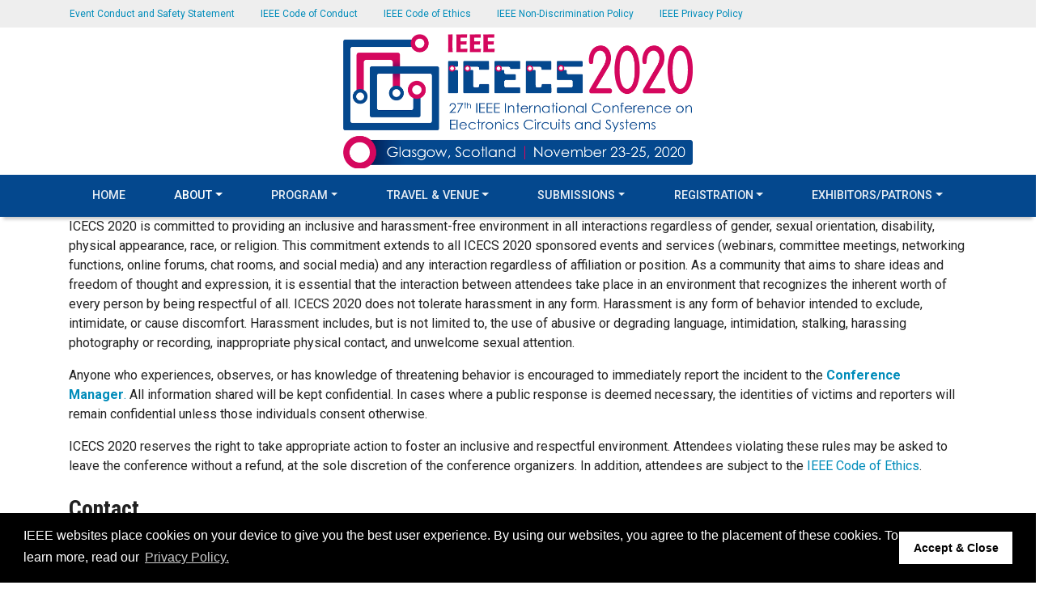

--- FILE ---
content_type: text/html; charset=UTF-8
request_url: https://2020.ieee-icecs.org/ieee-code-conduct
body_size: 19882
content:
<!DOCTYPE html>
<html lang="en" dir="ltr" prefix="content: http://purl.org/rss/1.0/modules/content/  dc: http://purl.org/dc/terms/  foaf: http://xmlns.com/foaf/0.1/  og: http://ogp.me/ns#  rdfs: http://www.w3.org/2000/01/rdf-schema#  schema: http://schema.org/  sioc: http://rdfs.org/sioc/ns#  sioct: http://rdfs.org/sioc/types#  skos: http://www.w3.org/2004/02/skos/core#  xsd: http://www.w3.org/2001/XMLSchema# ">
  <head>
    <meta charset="utf-8" />
<script>(function(i,s,o,g,r,a,m){i["GoogleAnalyticsObject"]=r;i[r]=i[r]||function(){(i[r].q=i[r].q||[]).push(arguments)},i[r].l=1*new Date();a=s.createElement(o),m=s.getElementsByTagName(o)[0];a.async=1;a.src=g;m.parentNode.insertBefore(a,m)})(window,document,"script","https://www.google-analytics.com/analytics.js","ga");ga("create", "UA-146765070-4", {"cookieDomain":"auto"});ga("set", "anonymizeIp", true);ga("send", "pageview");</script>
<meta name="description" content="ICECS 2020 is committed to providing an inclusive and harassment-free environment in all interactions regardless of gender, sexual orientation, disability, physical appearance, race, or religion. This commitment extends to all ICECS 2020 sponsored events and services (webinars, committee meetings, networking functions, online forums, chat rooms, and social media) and any interaction regardless of affiliation or position." />
<meta name="Generator" content="Drupal 8 (https://www.drupal.org)" />
<meta name="MobileOptimized" content="width" />
<meta name="HandheldFriendly" content="true" />
<meta name="viewport" content="width=device-width, initial-scale=1, shrink-to-fit=no" />
<meta http-equiv="x-ua-compatible" content="ie=edge" /><script type="text/javascript">(window.NREUM||(NREUM={})).init={ajax:{deny_list:["bam.nr-data.net"]}};(window.NREUM||(NREUM={})).loader_config={licenseKey:"NRJS-3123b52aeedbd5064f0",applicationID:"681999985"};;(()=>{var e,t,r={9071:(e,t,r)=>{"use strict";r.d(t,{I:()=>n});var n=0,i=navigator.userAgent.match(/Firefox[\/\s](\d+\.\d+)/);i&&(n=+i[1])},6900:(e,t,r)=>{"use strict";let n;if(r.d(t,{H:()=>i}),r(2374).il){const e=document.createElement("div");e.innerHTML="\x3c!--[if lte IE 6]><div></div><![endif]--\x3e\x3c!--[if lte IE 7]><div></div><![endif]--\x3e\x3c!--[if lte IE 8]><div></div><![endif]--\x3e\x3c!--[if lte IE 9]><div></div><![endif]--\x3e",n=e.getElementsByTagName("div").length}var i;i=4===n?6:3===n?7:2===n?8:1===n?9:0},6562:(e,t,r)=>{"use strict";r.d(t,{P_:()=>h,Mt:()=>v,C5:()=>d,DL:()=>w,OP:()=>B,lF:()=>V,Yu:()=>A,Dg:()=>p,CX:()=>l,GE:()=>y,sU:()=>M});var n={};r.r(n),r.d(n,{agent:()=>O,match:()=>_,version:()=>S});var i=r(6797),o=r(909),a=r(8610);class s{constructor(e,t){try{if(!e||"object"!=typeof e)return(0,a.Z)("New setting a Configurable requires an object as input");if(!t||"object"!=typeof t)return(0,a.Z)("Setting a Configurable requires a model to set its initial properties");Object.assign(this,t),Object.entries(e).forEach((e=>{let[t,r]=e;const n=(0,o.q)(t);n.length&&r&&"object"==typeof r&&n.forEach((e=>{e in r&&((0,a.Z)(`"${e}" is a protected attribute and can not be changed in feature ${t}.  It will have no effect.`),delete r[e])})),this[t]=r}))}catch(e){(0,a.Z)("An error occured while setting a Configurable",e)}}}const c={beacon:i.ce.beacon,errorBeacon:i.ce.errorBeacon,licenseKey:void 0,applicationID:void 0,sa:void 0,queueTime:void 0,applicationTime:void 0,ttGuid:void 0,user:void 0,account:void 0,product:void 0,extra:void 0,jsAttributes:{},userAttributes:void 0,atts:void 0,transactionName:void 0,tNamePlain:void 0},u={};function d(e){if(!e)throw new Error("All info objects require an agent identifier!");if(!u[e])throw new Error(`Info for ${e} was never set`);return u[e]}function l(e,t){if(!e)throw new Error("All info objects require an agent identifier!");u[e]=new s(t,c),(0,i.Qy)(e,u[e],"info")}const f={allow_bfcache:!1,privacy:{cookies_enabled:!0},ajax:{deny_list:void 0,enabled:!0,harvestTimeSeconds:10},distributed_tracing:{enabled:void 0,exclude_newrelic_header:void 0,cors_use_newrelic_header:void 0,cors_use_tracecontext_headers:void 0,allowed_origins:void 0},ssl:void 0,obfuscate:void 0,jserrors:{enabled:!0,harvestTimeSeconds:10},metrics:{enabled:!0,harvestTimeSeconds:10},page_action:{enabled:!0,harvestTimeSeconds:30},page_view_event:{enabled:!0},page_view_timing:{enabled:!0,harvestTimeSeconds:30},session_trace:{enabled:!0,harvestTimeSeconds:10},spa:{enabled:!0,harvestTimeSeconds:10}},g={};function h(e){if(!e)throw new Error("All configuration objects require an agent identifier!");if(!g[e])throw new Error(`Configuration for ${e} was never set`);return g[e]}function p(e,t){if(!e)throw new Error("All configuration objects require an agent identifier!");g[e]=new s(t,f),(0,i.Qy)(e,g[e],"config")}function v(e,t){if(!e)throw new Error("All configuration objects require an agent identifier!");var r=h(e);if(r){for(var n=t.split("."),i=0;i<n.length-1;i++)if("object"!=typeof(r=r[n[i]]))return;r=r[n[n.length-1]]}return r}const m={accountID:void 0,trustKey:void 0,agentID:void 0,licenseKey:void 0,applicationID:void 0,xpid:void 0},b={};function w(e){if(!e)throw new Error("All loader-config objects require an agent identifier!");if(!b[e])throw new Error(`LoaderConfig for ${e} was never set`);return b[e]}function y(e,t){if(!e)throw new Error("All loader-config objects require an agent identifier!");b[e]=new s(t,m),(0,i.Qy)(e,b[e],"loader_config")}const A=(0,i.mF)().o;var x=r(6900),E=r(2053),O=null,S=null;if(navigator.userAgent){var D=navigator.userAgent,j=D.match(/Version\/(\S+)\s+Safari/);j&&-1===D.indexOf("Chrome")&&-1===D.indexOf("Chromium")&&(O="Safari",S=j[1])}function _(e,t){if(!O)return!1;if(e!==O)return!1;if(!t)return!0;if(!S)return!1;for(var r=S.split("."),n=t.split("."),i=0;i<n.length;i++)if(n[i]!==r[i])return!1;return!0}var k=r(5526),T=r(2374);const P="NRBA_SESSION_ID";function C(){if(!T.il)return null;try{let e;return null===(e=window.sessionStorage.getItem(P))&&(e=(0,k.ky)(16),window.sessionStorage.setItem(P,e)),e}catch(e){return null}}var I=T._A?.XMLHttpRequest,N=I&&I.prototype;const R={};function B(e){if(!e)throw new Error("All runtime objects require an agent identifier!");if(!R[e])throw new Error(`Runtime for ${e} was never set`);return R[e]}function M(e,t){if(!e)throw new Error("All runtime objects require an agent identifier!");var r;R[e]=new s(t,(r=e,{customTransaction:void 0,disabled:!1,features:{},isolatedBacklog:!1,loaderType:void 0,maxBytes:6===x.H?2e3:3e4,offset:(0,E.yf)(),onerror:void 0,origin:""+T._A?.location,ptid:void 0,releaseIds:{},sessionId:1==v(r,"privacy.cookies_enabled")?C():null,xhrWrappable:I&&N&&N.addEventListener&&!/CriOS/.test(navigator.userAgent),userAgent:n})),(0,i.Qy)(e,R[e],"runtime")}function V(e){return function(e){try{const t=d(e);return!!t.licenseKey&&!!t.errorBeacon&&!!t.applicationID}catch(e){return!1}}(e)}},8226:(e,t,r)=>{"use strict";r.d(t,{q:()=>n});const n="1223.PROD"},9557:(e,t,r)=>{"use strict";r.d(t,{w:()=>o});var n=r(8610);const i={agentIdentifier:""};class o{constructor(e){try{if("object"!=typeof e)return(0,n.Z)("shared context requires an object as input");this.sharedContext={},Object.assign(this.sharedContext,i),Object.entries(e).forEach((e=>{let[t,r]=e;Object.keys(i).includes(t)&&(this.sharedContext[t]=r)}))}catch(e){(0,n.Z)("An error occured while setting SharedContext",e)}}}},4329:(e,t,r)=>{"use strict";r.d(t,{L:()=>d,R:()=>c});var n=r(3752),i=r(7022),o=r(4045),a=r(2325);const s={};function c(e,t){const r={staged:!1,priority:a.p[t]||0};u(e),s[e].get(t)||s[e].set(t,r)}function u(e){e&&(s[e]||(s[e]=new Map))}function d(){let e=arguments.length>0&&void 0!==arguments[0]?arguments[0]:"",t=arguments.length>1&&void 0!==arguments[1]?arguments[1]:"feature";if(u(e),!e||!s[e].get(t))return a(t);s[e].get(t).staged=!0;const r=Array.from(s[e]);function a(t){const r=e?n.ee.get(e):n.ee,a=o.X.handlers;if(r.backlog&&a){var s=r.backlog[t],c=a[t];if(c){for(var u=0;s&&u<s.length;++u)l(s[u],c);(0,i.D)(c,(function(e,t){(0,i.D)(t,(function(t,r){r[0].on(e,r[1])}))}))}delete a[t],r.backlog[t]=null,r.emit("drain-"+t,[])}}r.every((e=>{let[t,r]=e;return r.staged}))&&(r.sort(((e,t)=>e[1].priority-t[1].priority)),r.forEach((e=>{let[t]=e;a(t)})))}function l(e,t){var r=e[1];(0,i.D)(t[r],(function(t,r){var n=e[0];if(r[0]===n){var i=r[1],o=e[3],a=e[2];i.apply(o,a)}}))}},3752:(e,t,r)=>{"use strict";r.d(t,{ee:()=>u});var n=r(6797),i=r(3916),o=r(7022),a=r(6562),s="nr@context";let c=(0,n.fP)();var u;function d(){}function l(){return new d}function f(){(u.backlog.api||u.backlog.feature)&&(u.aborted=!0,u.backlog={})}c.ee?u=c.ee:(u=function e(t,r){var n={},c={},g={},h=!1;try{h=16===r.length&&(0,a.OP)(r).isolatedBacklog}catch(e){}var p={on:b,addEventListener:b,removeEventListener:w,emit:m,get:A,listeners:y,context:v,buffer:x,abort:f,aborted:!1,isBuffering:E,debugId:r,backlog:h?{}:t&&"object"==typeof t.backlog?t.backlog:{}};return p;function v(e){return e&&e instanceof d?e:e?(0,i.X)(e,s,l):l()}function m(e,r,n,i,o){if(!1!==o&&(o=!0),!u.aborted||i){t&&o&&t.emit(e,r,n);for(var a=v(n),s=y(e),d=s.length,l=0;l<d;l++)s[l].apply(a,r);var f=O()[c[e]];return f&&f.push([p,e,r,a]),a}}function b(e,t){n[e]=y(e).concat(t)}function w(e,t){var r=n[e];if(r)for(var i=0;i<r.length;i++)r[i]===t&&r.splice(i,1)}function y(e){return n[e]||[]}function A(t){return g[t]=g[t]||e(p,t)}function x(e,t){var r=O();p.aborted||(0,o.D)(e,(function(e,n){t=t||"feature",c[n]=t,t in r||(r[t]=[])}))}function E(e){return!!O()[c[e]]}function O(){return p.backlog}}(void 0,"globalEE"),c.ee=u)},9252:(e,t,r)=>{"use strict";r.d(t,{E:()=>n,p:()=>i});var n=r(3752).ee.get("handle");function i(e,t,r,i,o){o?(o.buffer([e],i),o.emit(e,t,r)):(n.buffer([e],i),n.emit(e,t,r))}},4045:(e,t,r)=>{"use strict";r.d(t,{X:()=>o});var n=r(9252);o.on=a;var i=o.handlers={};function o(e,t,r,o){a(o||n.E,i,e,t,r)}function a(e,t,r,i,o){o||(o="feature"),e||(e=n.E);var a=t[o]=t[o]||{};(a[r]=a[r]||[]).push([e,i])}},8544:(e,t,r)=>{"use strict";r.d(t,{bP:()=>s,iz:()=>c,m$:()=>a});var n=r(2374),i=!1;try{var o=Object.defineProperty({},"passive",{get:function(){i=!0}});n._A?.addEventListener("testPassive",null,o),n._A?.removeEventListener("testPassive",null,o)}catch(e){}function a(e){return i?{passive:!0,capture:!!e}:!!e}function s(e,t){let r=arguments.length>2&&void 0!==arguments[2]&&arguments[2];window.addEventListener(e,t,a(r))}function c(e,t){let r=arguments.length>2&&void 0!==arguments[2]&&arguments[2];document.addEventListener(e,t,a(r))}},5526:(e,t,r)=>{"use strict";r.d(t,{Rl:()=>i,ky:()=>o});var n=r(2374);function i(){var e=null,t=0,r=n._A?.crypto||n._A?.msCrypto;function i(){return e?15&e[t++]:16*Math.random()|0}r&&r.getRandomValues&&(e=r.getRandomValues(new Uint8Array(31)));for(var o,a="xxxxxxxx-xxxx-4xxx-yxxx-xxxxxxxxxxxx",s="",c=0;c<a.length;c++)s+="x"===(o=a[c])?i().toString(16):"y"===o?(o=3&i()|8).toString(16):o;return s}function o(e){var t=null,r=0,n=self.crypto||self.msCrypto;n&&n.getRandomValues&&Uint8Array&&(t=n.getRandomValues(new Uint8Array(31)));for(var i=[],o=0;o<e;o++)i.push(a().toString(16));return i.join("");function a(){return t?15&t[r++]:16*Math.random()|0}}},2053:(e,t,r)=>{"use strict";r.d(t,{nb:()=>c,os:()=>u,yf:()=>s,zO:()=>a});var n=r(7145),i=(new Date).getTime(),o=i;function a(){return n.G&&performance.now?Math.round(performance.now()):(i=Math.max((new Date).getTime(),i))-o}function s(){return i}function c(e){o=e}function u(){return o}},7145:(e,t,r)=>{"use strict";r.d(t,{G:()=>n});const n=void 0!==r(2374)._A?.performance?.timing?.navigationStart},6625:(e,t,r)=>{"use strict";r.d(t,{s:()=>c,v:()=>u});var n=r(8283),i=r(9071),o=r(2053),a=r(7145),s=r(2374);let c=!0;function u(e){var t=function(){if(i.I&&i.I<9)return;if(a.G)return c=!1,s._A?.performance?.timing?.navigationStart}();t&&((0,n.B)(e,"starttime",t),(0,o.nb)(t))}},8283:(e,t,r)=>{"use strict";r.d(t,{B:()=>o,L:()=>a});var n=r(2053),i={};function o(e,t,r){void 0===r&&(r=(0,n.zO)()+(0,n.os)()),i[e]=i[e]||{},i[e][t]=r}function a(e,t,r,n){const o=e.sharedContext.agentIdentifier;var a=i[o]?.[r],s=i[o]?.[n];void 0!==a&&void 0!==s&&e.store("measures",t,{value:s-a})}},9548:(e,t,r)=>{"use strict";r.d(t,{T:()=>i});var n=r(2374);const i={isFileProtocol:function(){let e=Boolean("file:"===(0,n.lW)()?.location?.protocol);e&&(i.supportabilityMetricSent=!0);return e},supportabilityMetricSent:!1}},8610:(e,t,r)=>{"use strict";function n(e,t){console&&console.warn&&"function"==typeof console.warn&&(console.warn(`New Relic: ${e}`),t&&console.warn(t))}r.d(t,{Z:()=>n})},3916:(e,t,r)=>{"use strict";r.d(t,{X:()=>i});var n=Object.prototype.hasOwnProperty;function i(e,t,r){if(n.call(e,t))return e[t];var i=r();if(Object.defineProperty&&Object.keys)try{return Object.defineProperty(e,t,{value:i,writable:!0,enumerable:!1}),i}catch(e){}return e[t]=i,i}},2374:(e,t,r)=>{"use strict";r.d(t,{_A:()=>o,il:()=>n,lW:()=>a,v6:()=>i});const n=Boolean("undefined"!=typeof window&&window.document),i=Boolean("undefined"!=typeof WorkerGlobalScope&&self.navigator instanceof WorkerNavigator);let o=(()=>{if(n)return window;if(i){if("undefined"!=typeof globalThis&&globalThis instanceof WorkerGlobalScope)return globalThis;if(self instanceof WorkerGlobalScope)return self}throw new Error("New Relic browser agent shutting down due to error: Unable to locate global scope. This is possibly due to code redefining browser global variables like `self` and `window`.")})();function a(){return o}},7022:(e,t,r)=>{"use strict";r.d(t,{D:()=>i});var n=Object.prototype.hasOwnProperty;function i(e,t){var r=[],i="",o=0;for(i in e)n.call(e,i)&&(r[o]=t(i,e[i]),o+=1);return r}},9226:(e,t,r)=>{"use strict";r.d(t,{$c:()=>u,Ng:()=>d,RR:()=>c});var n=r(6562),i=r(9557),o=r(9548),a=r(8610),s={regex:/^file:\/\/(.*)/,replacement:"file://OBFUSCATED"};class c extends i.w{constructor(e){super(e)}shouldObfuscate(){return u(this.sharedContext.agentIdentifier).length>0}obfuscateString(e){if(!e||"string"!=typeof e)return e;for(var t=u(this.sharedContext.agentIdentifier),r=e,n=0;n<t.length;n++){var i=t[n].regex,o=t[n].replacement||"*";r=r.replace(i,o)}return r}}function u(e){var t=[],r=(0,n.Mt)(e,"obfuscate")||[];return t=t.concat(r),o.T.isFileProtocol()&&t.push(s),t}function d(e){for(var t=!1,r=!1,n=0;n<e.length;n++){"regex"in e[n]?"string"!=typeof e[n].regex&&e[n].regex.constructor!==RegExp&&((0,a.Z)('An obfuscation replacement rule contains a "regex" value with an invalid type (must be a string or RegExp)'),r=!0):((0,a.Z)('An obfuscation replacement rule was detected missing a "regex" value.'),r=!0);var i=e[n].replacement;i&&"string"!=typeof i&&((0,a.Z)('An obfuscation replacement rule contains a "replacement" value with an invalid type (must be a string)'),t=!0)}return!t&&!r}},2650:(e,t,r)=>{"use strict";r.d(t,{K:()=>a,b:()=>o});var n=r(8544);function i(){return"undefined"==typeof document||"complete"===document.readyState}function o(e,t){if(i())return e();(0,n.bP)("load",e,t)}function a(e){if(i())return e();(0,n.iz)("DOMContentLoaded",e)}},6797:(e,t,r)=>{"use strict";r.d(t,{EZ:()=>u,Qy:()=>c,ce:()=>o,fP:()=>a,gG:()=>d,mF:()=>s});var n=r(2053),i=r(2374);const o={beacon:"bam.nr-data.net",errorBeacon:"bam.nr-data.net"};function a(){return i._A.NREUM||(i._A.NREUM={}),void 0===i._A.newrelic&&(i._A.newrelic=i._A.NREUM),i._A.NREUM}function s(){let e=a();return e.o||(e.o={ST:i._A.setTimeout,SI:i._A.setImmediate,CT:i._A.clearTimeout,XHR:i._A.XMLHttpRequest,REQ:i._A.Request,EV:i._A.Event,PR:i._A.Promise,MO:i._A.MutationObserver,FETCH:i._A.fetch}),e}function c(e,t,r){let i=a();const o=i.initializedAgents||{},s=o[e]||{};return Object.keys(s).length||(s.initializedAt={ms:(0,n.zO)(),date:new Date}),i.initializedAgents={...o,[e]:{...s,[r]:t}},i}function u(e,t){a()[e]=t}function d(){return function(){let e=a();const t=e.info||{};e.info={beacon:o.beacon,errorBeacon:o.errorBeacon,...t}}(),function(){let e=a();const t=e.init||{};e.init={...t}}(),s(),function(){let e=a();const t=e.loader_config||{};e.loader_config={...t}}(),a()}},6998:(e,t,r)=>{"use strict";r.d(t,{N:()=>i,e:()=>o});var n=r(8544);function i(e){let t=arguments.length>1&&void 0!==arguments[1]&&arguments[1];return void(0,n.iz)("visibilitychange",r);function r(){if(t){if("hidden"!=document.visibilityState)return;e()}e(document.visibilityState)}}function o(){return"hidden"===document.visibilityState?-1:1/0}},6034:(e,t,r)=>{"use strict";r.d(t,{t:()=>n});const n=r(2325).D.metrics},2484:(e,t,r)=>{"use strict";r.d(t,{t:()=>n});const n=r(2325).D.pageViewEvent},6382:(e,t,r)=>{"use strict";r.d(t,{t:()=>n});const n=r(2325).D.pageViewTiming},1509:(e,t,r)=>{"use strict";r.d(t,{W:()=>s});var n=r(6562),i=r(3752),o=r(2384),a=r(6797);class s{constructor(e,t,r){this.agentIdentifier=e,this.aggregator=t,this.ee=i.ee.get(e,(0,n.OP)(this.agentIdentifier).isolatedBacklog),this.featureName=r,this.blocked=!1,this.checkConfiguration()}checkConfiguration(){if(!(0,n.lF)(this.agentIdentifier)){let e={...(0,a.gG)().info?.jsAttributes};try{e={...e,...(0,n.C5)(this.agentIdentifier)?.jsAttributes}}catch(e){}(0,o.j)(this.agentIdentifier,{...(0,a.gG)(),info:{...(0,a.gG)().info,jsAttributes:e}})}}}},2384:(e,t,r)=>{"use strict";r.d(t,{j:()=>w});var n=r(8683),i=r.n(n),o=r(2325),a=r(6562),s=r(9252),c=r(7022),u=r(3752),d=r(2053),l=r(4329),f=r(2650),g=r(2374);function h(e,t,n){n||(0,l.R)(e,"api"),function(e){function t(t){for(var r=arguments.length,n=new Array(r>1?r-1:0),i=1;i<r;i++)n[i-1]=arguments[i];Object.values(e.initializedAgents).forEach((e=>{e.exposed&&e.api[t]&&e.api[t](...n)}))}["setErrorHandler","finished","addToTrace","inlineHit","addRelease","addPageAction","setCurrentRouteName","setPageViewName","setCustomAttribute","interaction","noticeError"].forEach((r=>{e[r]=function(){for(var e=arguments.length,n=new Array(e),i=0;i<e;i++)n[i]=arguments[i];return t(r,...n)}}))}(t);var h=u.ee.get(e),p=h.get("tracer"),v="api-",m="api-ixn-";function b(){}(0,c.D)(["setErrorHandler","finished","addToTrace","inlineHit","addRelease"],(function(e,r){t[r]=y(v,r,!0,"api")})),t.addPageAction=y(v,"addPageAction",!0,o.D.pageAction),t.setCurrentRouteName=y(v,"routeName",!0,o.D.spa),t.setPageViewName=function(t,r){if("string"==typeof t)return"/"!==t.charAt(0)&&(t="/"+t),(0,a.OP)(e).customTransaction=(r||"http://custom.transaction")+t,y(v,"setPageViewName",!0,"api")()},t.setCustomAttribute=function(t,r){const n=(0,a.C5)(e);return(0,a.CX)(e,{...n,jsAttributes:{...n.jsAttributes,[t]:r}}),y(v,"setCustomAttribute",!0,"api")()},t.interaction=function(){return(new b).get()};var w=b.prototype={createTracer:function(e,t){var r={},n=this,i="function"==typeof t;return(0,s.p)("api-ixn-tracer",[(0,d.zO)(),e,r],n,o.D.spa,h),function(){if(p.emit((i?"":"no-")+"fn-start",[(0,d.zO)(),n,i],r),i)try{return t.apply(this,arguments)}catch(e){throw p.emit("fn-err",[arguments,this,"string"==typeof e?new Error(e):e],r),e}finally{p.emit("fn-end",[(0,d.zO)()],r)}}}};function y(e,t,r,n){return function(){return(0,s.p)("record-supportability",["API/"+t+"/called"],void 0,o.D.metrics,h),(0,s.p)(e+t,[(0,d.zO)()].concat(i()(arguments)),r?null:this,n,h),r?void 0:this}}function A(){r.e(692).then(r.bind(r,5692)).then((t=>{let{setAPI:r}=t;r(e),(0,l.L)(e,"api")}))}(0,c.D)("actionText,setName,setAttribute,save,ignore,onEnd,getContext,end,get".split(","),(function(e,t){w[t]=y(m,t,void 0,o.D.spa)})),t.noticeError=function(e,t){"string"==typeof e&&(e=new Error(e)),(0,s.p)("record-supportability",["API/noticeError/called"],void 0,o.D.metrics,h),(0,s.p)("err",[e,(0,d.zO)(),!1,t],void 0,o.D.jserrors,h)},g.v6?A():(0,f.b)((()=>A()),!0)}var p=r(6797);const v={stn:o.D.sessionTrace,err:o.D.jserrors,ins:o.D.pageAction,spa:o.D.spa};function m(e,t){var r=u.ee.get(t);e&&"object"==typeof e&&((0,c.D)(e,(function(e,t){if(!t)return(0,s.p)("block-"+e,[],void 0,v[e],r);t&&!b[e]&&((0,s.p)("feat-"+e,[],void 0,v[e],r),b[e]=!0)})),(0,l.L)(t,o.D.pageViewEvent))}const b={};function w(e){let t=arguments.length>1&&void 0!==arguments[1]?arguments[1]:{},r=arguments.length>2?arguments[2]:void 0,n=arguments.length>3?arguments[3]:void 0,{init:i,info:o,loader_config:s,runtime:c={loaderType:r},exposed:u=!0}=t;const d=(0,p.gG)();let l={};return o||(i=d.init,o=d.info,s=d.loader_config,l=d),g.v6&&(o.jsAttributes={...o.jsAttributes,isWorker:!0}),(0,a.CX)(e,o),(0,a.Dg)(e,i||{}),(0,a.GE)(e,s||{}),(0,a.sU)(e,c),h(e,l,n),(0,p.Qy)(e,d,"api"),(0,p.Qy)(e,u,"exposed"),g.v6||((0,p.EZ)("activatedFeatures",b),(0,p.EZ)("setToken",(t=>m(t,e)))),l}},909:(e,t,r)=>{"use strict";r.d(t,{Z:()=>i,q:()=>o});var n=r(2325);function i(e){switch(e){case n.D.ajax:return[n.D.jserrors];case n.D.sessionTrace:return[n.D.ajax,n.D.pageViewEvent];case n.D.pageViewTiming:return[n.D.pageViewEvent];default:return[]}}function o(e){return e===n.D.jserrors?[]:["auto"]}},2325:(e,t,r)=>{"use strict";r.d(t,{D:()=>n,p:()=>i});const n={ajax:"ajax",jserrors:"jserrors",metrics:"metrics",pageAction:"page_action",pageViewEvent:"page_view_event",pageViewTiming:"page_view_timing",sessionTrace:"session_trace",spa:"spa"},i={[n.pageViewEvent]:1,[n.pageViewTiming]:2,[n.metrics]:3,[n.jserrors]:4,[n.ajax]:5,[n.sessionTrace]:6,[n.pageAction]:7,[n.spa]:8}},8683:e=>{e.exports=function(e,t,r){t||(t=0),void 0===r&&(r=e?e.length:0);for(var n=-1,i=r-t||0,o=Array(i<0?0:i);++n<i;)o[n]=e[t+n];return o}},4992:(e,t,r)=>{var n={"./ajax/aggregate":[960,779,960],"./jserrors/aggregate":[6112,779,112],"./metrics/aggregate":[4325,779,325],"./page_action/aggregate":[6817,779,817],"./page_view_event/aggregate":[4823,779,823],"./page_view_timing/aggregate":[8785,779,785],"./session_trace/aggregate":[1307,779,307],"./spa/aggregate":[9378,779,378]};function i(e){if(!r.o(n,e))return Promise.resolve().then((()=>{var t=new Error("Cannot find module '"+e+"'");throw t.code="MODULE_NOT_FOUND",t}));var t=n[e],i=t[0];return Promise.all(t.slice(1).map(r.e)).then((()=>r(i)))}i.keys=()=>Object.keys(n),i.id=4992,e.exports=i}},n={};function i(e){var t=n[e];if(void 0!==t)return t.exports;var o=n[e]={exports:{}};return r[e](o,o.exports,i),o.exports}i.m=r,i.n=e=>{var t=e&&e.__esModule?()=>e.default:()=>e;return i.d(t,{a:t}),t},i.d=(e,t)=>{for(var r in t)i.o(t,r)&&!i.o(e,r)&&Object.defineProperty(e,r,{enumerable:!0,get:t[r]})},i.f={},i.e=e=>Promise.all(Object.keys(i.f).reduce(((t,r)=>(i.f[r](e,t),t)),[])),i.u=e=>e+"."+i.h().slice(0,8)+"-1223.js",i.h=()=>"215647de1097144af948",i.o=(e,t)=>Object.prototype.hasOwnProperty.call(e,t),e={},t="NRBA:",i.l=(r,n,o,a)=>{if(e[r])e[r].push(n);else{var s,c;if(void 0!==o)for(var u=document.getElementsByTagName("script"),d=0;d<u.length;d++){var l=u[d];if(l.getAttribute("src")==r||l.getAttribute("data-webpack")==t+o){s=l;break}}s||(c=!0,(s=document.createElement("script")).charset="utf-8",s.timeout=120,i.nc&&s.setAttribute("nonce",i.nc),s.setAttribute("data-webpack",t+o),s.src=r),e[r]=[n];var f=(t,n)=>{s.onerror=s.onload=null,clearTimeout(g);var i=e[r];if(delete e[r],s.parentNode&&s.parentNode.removeChild(s),i&&i.forEach((e=>e(n))),t)return t(n)},g=setTimeout(f.bind(null,void 0,{type:"timeout",target:s}),12e4);s.onerror=f.bind(null,s.onerror),s.onload=f.bind(null,s.onload),c&&document.head.appendChild(s)}},i.r=e=>{"undefined"!=typeof Symbol&&Symbol.toStringTag&&Object.defineProperty(e,Symbol.toStringTag,{value:"Module"}),Object.defineProperty(e,"__esModule",{value:!0})},i.p="https://js-agent.newrelic.com/",(()=>{var e={55:0,308:0};i.f.j=(t,r)=>{var n=i.o(e,t)?e[t]:void 0;if(0!==n)if(n)r.push(n[2]);else{var o=new Promise(((r,i)=>n=e[t]=[r,i]));r.push(n[2]=o);var a=i.p+i.u(t),s=new Error;i.l(a,(r=>{if(i.o(e,t)&&(0!==(n=e[t])&&(e[t]=void 0),n)){var o=r&&("load"===r.type?"missing":r.type),a=r&&r.target&&r.target.src;s.message="Loading chunk "+t+" failed.\n("+o+": "+a+")",s.name="ChunkLoadError",s.type=o,s.request=a,n[1](s)}}),"chunk-"+t,t)}};var t=(t,r)=>{var n,o,[a,s,c]=r,u=0;if(a.some((t=>0!==e[t]))){for(n in s)i.o(s,n)&&(i.m[n]=s[n]);if(c)c(i)}for(t&&t(r);u<a.length;u++)o=a[u],i.o(e,o)&&e[o]&&e[o][0](),e[o]=0},r=window.webpackChunkNRBA=window.webpackChunkNRBA||[];r.forEach(t.bind(null,0)),r.push=t.bind(null,r.push.bind(r))})();var o={};(()=>{"use strict";i.r(o);var e=i(2325),t=i(6562);const r=Object.values(e.D);function n(e){const n={};return r.forEach((r=>{n[r]=function(e,r){return!1!==(0,t.Mt)(r,`${e}.enabled`)}(r,e)})),n}var a=i(2384),s=i(909),c=i(9557),u=i(7022);class d extends c.w{constructor(e){super(e),this.aggregatedData={}}store(e,t,r,n,i){var o=this.getBucket(e,t,r,i);return o.metrics=function(e,t){t||(t={count:0});return t.count+=1,(0,u.D)(e,(function(e,r){t[e]=l(r,t[e])})),t}(n,o.metrics),o}merge(e,t,r,n,i){var o=this.getBucket(e,t,n,i);if(o.metrics){var a=o.metrics;a.count+=r.count,(0,u.D)(r,(function(e,t){if("count"!==e){var n=a[e],i=r[e];i&&!i.c?a[e]=l(i.t,n):a[e]=function(e,t){if(!t)return e;t.c||(t=f(t.t));return t.min=Math.min(e.min,t.min),t.max=Math.max(e.max,t.max),t.t+=e.t,t.sos+=e.sos,t.c+=e.c,t}(i,a[e])}}))}else o.metrics=r}storeMetric(e,t,r,n){var i=this.getBucket(e,t,r);return i.stats=l(n,i.stats),i}getBucket(e,t,r,n){this.aggregatedData[e]||(this.aggregatedData[e]={});var i=this.aggregatedData[e][t];return i||(i=this.aggregatedData[e][t]={params:r||{}},n&&(i.custom=n)),i}get(e,t){return t?this.aggregatedData[e]&&this.aggregatedData[e][t]:this.aggregatedData[e]}take(e){for(var t={},r="",n=!1,i=0;i<e.length;i++)t[r=e[i]]=g(this.aggregatedData[r]),t[r].length&&(n=!0),delete this.aggregatedData[r];return n?t:null}}function l(e,t){return null==e?function(e){e?e.c++:e={c:1};return e}(t):t?(t.c||(t=f(t.t)),t.c+=1,t.t+=e,t.sos+=e*e,e>t.max&&(t.max=e),e<t.min&&(t.min=e),t):{t:e}}function f(e){return{t:e,min:e,max:e,sos:e*e,c:1}}function g(e){return"object"!=typeof e?[]:(0,u.D)(e,h)}function h(e,t){return t}var p=i(6797),v=i(5526),m=i(8610);var b=i(9252),w=i(2053),y=i(8283),A=i(6625),x=i(4329),E=i(1509),O=i(2650),S=i(2374);class D extends E.W{constructor(e,t,r){let n=!(arguments.length>3&&void 0!==arguments[3])||arguments[3];super(e,t,r),this.completed=new Promise(((e,t)=>{this.resolve=e,this.reject=t})),this.hasAggregator=!1,this.auto=n,n&&(0,x.R)(e,r)}importAggregator(){try{if(this.hasAggregator||!this.auto)return;this.hasAggregator=!0;const e=async()=>{try{const{Aggregate:e}=await i(4992)(`./${this.featureName}/aggregate`);new e(this.agentIdentifier,this.aggregator),this.resolve()}catch(e){(0,m.Z)(`Failed to import aggregator class for ${this.featureName}`,e)}};S.v6?e():(0,O.b)((()=>e()),!0)}catch(e){this.reject(e)}}}var j,_,k,T=i(2484);class P extends D{constructor(e,t){let r=!(arguments.length>2&&void 0!==arguments[2])||arguments[2];super(e,t,T.t,r),S.il&&((0,A.v)(e),(0,y.B)(e,"firstbyte",(0,w.yf)()),(0,O.K)((()=>this.measureDomContentLoaded())),(0,O.b)((()=>this.measureWindowLoaded()),!0),this.importAggregator())}measureWindowLoaded(){var t=(0,w.zO)();(0,y.B)(this.agentIdentifier,"onload",t+(0,w.os)()),(0,b.p)("timing",["load",t],void 0,e.D.pageViewTiming,this.ee)}measureDomContentLoaded(){(0,y.B)(this.agentIdentifier,"domContent",(0,w.zO)()+(0,w.os)())}}j=P,_="featureName",k=T.t,_ in j?Object.defineProperty(j,_,{value:k,enumerable:!0,configurable:!0,writable:!0}):j[_]=k;var C=i(6998),I=i(8544),N=i(6382);class R extends D{constructor(t,r){var n;let i=!(arguments.length>2&&void 0!==arguments[2])||arguments[2];if(super(t,r,N.t,i),n=this,S.il){if(this.pageHiddenTime=(0,C.e)(),this.performanceObserver,this.lcpPerformanceObserver,this.clsPerformanceObserver,this.fiRecorded=!1,"PerformanceObserver"in window&&"function"==typeof window.PerformanceObserver){this.performanceObserver=new PerformanceObserver((function(){return n.perfObserver(...arguments)}));try{this.performanceObserver.observe({entryTypes:["paint"]})}catch(e){}this.lcpPerformanceObserver=new PerformanceObserver((function(){return n.lcpObserver(...arguments)}));try{this.lcpPerformanceObserver.observe({entryTypes:["largest-contentful-paint"]})}catch(e){}this.clsPerformanceObserver=new PerformanceObserver((function(){return n.clsObserver(...arguments)}));try{this.clsPerformanceObserver.observe({type:"layout-shift",buffered:!0})}catch(e){}}this.fiRecorded=!1;["click","keydown","mousedown","pointerdown","touchstart"].forEach((e=>{(0,I.iz)(e,(function(){return n.captureInteraction(...arguments)}))})),(0,C.N)((()=>{this.pageHiddenTime=(0,w.zO)(),(0,b.p)("docHidden",[this.pageHiddenTime],void 0,e.D.pageViewTiming,this.ee)}),!0),(0,I.bP)("pagehide",(()=>(0,b.p)("winPagehide",[(0,w.zO)()],void 0,e.D.pageViewTiming,this.ee))),this.importAggregator()}}perfObserver(t,r){t.getEntries().forEach((t=>{"first-paint"===t.name?(0,b.p)("timing",["fp",Math.floor(t.startTime)],void 0,e.D.pageViewTiming,this.ee):"first-contentful-paint"===t.name&&(0,b.p)("timing",["fcp",Math.floor(t.startTime)],void 0,e.D.pageViewTiming,this.ee)}))}lcpObserver(t,r){var n=t.getEntries();if(n.length>0){var i=n[n.length-1];if(this.pageHiddenTime<i.startTime)return;var o=[i],a=this.addConnectionAttributes({});a&&o.push(a),(0,b.p)("lcp",o,void 0,e.D.pageViewTiming,this.ee)}}clsObserver(t){t.getEntries().forEach((t=>{t.hadRecentInput||(0,b.p)("cls",[t],void 0,e.D.pageViewTiming,this.ee)}))}addConnectionAttributes(e){var t=navigator.connection||navigator.mozConnection||navigator.webkitConnection;if(t)return t.type&&(e["net-type"]=t.type),t.effectiveType&&(e["net-etype"]=t.effectiveType),t.rtt&&(e["net-rtt"]=t.rtt),t.downlink&&(e["net-dlink"]=t.downlink),e}captureInteraction(r){if(r instanceof t.Yu.EV&&!this.fiRecorded){var n=Math.round(r.timeStamp),i={type:r.type};this.addConnectionAttributes(i),n<=(0,w.zO)()?i.fid=(0,w.zO)()-n:n>(0,w.os)()&&n<=Date.now()?(n-=(0,w.os)(),i.fid=(0,w.zO)()-n):n=(0,w.zO)(),this.fiRecorded=!0,(0,b.p)("timing",["fi",n,i],void 0,e.D.pageViewTiming,this.ee)}}}!function(e,t,r){t in e?Object.defineProperty(e,t,{value:r,enumerable:!0,configurable:!0,writable:!0}):e[t]=r}(R,"featureName",N.t);var B=i(4045),M="React",V="Angular",q="AngularJS",L="Backbone",z="Ember",W="Vue",$="Meteor",F="Zepto",G="Jquery";function Z(){if(!S.il)return[];var e=[];try{(function(){try{if(window.React||window.ReactDOM||window.ReactRedux)return!0;if(document.querySelector("[data-reactroot], [data-reactid]"))return!0;for(var e=document.querySelectorAll("body > div"),t=0;t<e.length;t++)if(Object.keys(e[t]).indexOf("_reactRootContainer")>=0)return!0;return!1}catch(e){return!1}})()&&e.push(M),function(){try{return!!window.angular||(!!document.querySelector(".ng-binding, [ng-app], [data-ng-app], [ng-controller], [data-ng-controller], [ng-repeat], [data-ng-repeat]")||!!document.querySelector('script[src*="angular.js"], script[src*="angular.min.js"]'))}catch(e){return!1}}()&&e.push(q),function(){try{return!!(window.hasOwnProperty("ng")&&window.ng.hasOwnProperty("coreTokens")&&window.ng.coreTokens.hasOwnProperty("NgZone"))||!!document.querySelectorAll("[ng-version]").length}catch(e){return!1}}()&&e.push(V),window.Backbone&&e.push(L),window.Ember&&e.push(z),window.Vue&&e.push(W),window.Meteor&&e.push($),window.Zepto&&e.push(F),window.jQuery&&e.push(G)}catch(e){}return e}var U=i(9548),H=i(9226),X=i(8226);const Q=Boolean(S._A?.Worker),K=Boolean(S._A?.SharedWorker),J=Boolean(S._A?.navigator?.serviceWorker);let Y,ee,te;var re=i(6034);class ne extends D{constructor(e,t){var r;let n=arguments.length>2&&void 0!==arguments[2]?arguments[2]:{},i=!(arguments.length>3&&void 0!==arguments[3])||arguments[3];super(e,t,re.t,i),r=this,this.PfFeatStatusEnum=n,this.singleChecks(),this.eachSessionChecks(),(0,B.X)("record-supportability",(function(){return r.recordSupportability(...arguments)}),this.featureName,this.ee),(0,B.X)("record-custom",(function(){return r.recordCustom(...arguments)}),this.featureName,this.ee),this.importAggregator()}recordSupportability(e,t){var r=["sm",e,{name:e},t];return(0,b.p)("storeMetric",r,null,this.featureName,this.ee),r}recordCustom(e,t){var r=["cm",e,{name:e},t];return(0,b.p)("storeEventMetrics",r,null,this.featureName,this.ee),r}singleChecks(){this.recordSupportability(`Generic/Version/${X.q}/Detected`);const{loaderType:e}=(0,t.OP)(this.agentIdentifier);e&&this.recordSupportability(`Generic/LoaderType/${e}/Detected`),S.il&&(0,O.K)((()=>{Z().forEach((e=>{this.recordSupportability("Framework/"+e+"/Detected")}))})),U.T.isFileProtocol()&&(this.recordSupportability("Generic/FileProtocol/Detected"),U.T.supportabilityMetricSent=!0);const r=(0,H.$c)(this.agentIdentifier);r.length>0&&this.recordSupportability("Generic/Obfuscate/Detected"),r.length>0&&!(0,H.Ng)(r)&&this.recordSupportability("Generic/Obfuscate/Invalid"),S.il&&this.reportPolyfillsNeeded(),function(e){if(!Y){if(Q){Y=Worker;try{S._A.Worker=r(Y,"Dedicated")}catch(e){o(e,"Dedicated")}if(K){ee=SharedWorker;try{S._A.SharedWorker=r(ee,"Shared")}catch(e){o(e,"Shared")}}else n("Shared");if(J){te=navigator.serviceWorker.register;try{S._A.navigator.serviceWorker.register=(t=te,function(){for(var e=arguments.length,r=new Array(e),n=0;n<e;n++)r[n]=arguments[n];return i("Service",r[1]?.type),t.apply(navigator.serviceWorker,r)})}catch(e){o(e,"Service")}}else n("Service");var t;return}n("All")}function r(e,t){return new Proxy(e,{construct:(e,r)=>(i(t,r[1]?.type),new e(...r))})}function n(t){S.v6||e(`Workers/${t}/Unavailable`)}function i(t,r){e("module"===r?`Workers/${t}/Module`:`Workers/${t}/Classic`)}function o(t,r){e(`Workers/${r}/SM/Unsupported`),(0,m.Z)(`NR Agent: Unable to capture ${r} workers.`,t)}}(this.recordSupportability.bind(this))}reportPolyfillsNeeded(){this.recordSupportability(`Generic/Polyfill/Promise/${this.PfFeatStatusEnum.PROMISE}`),this.recordSupportability(`Generic/Polyfill/ArrayIncludes/${this.PfFeatStatusEnum.ARRAY_INCLUDES}`),this.recordSupportability(`Generic/Polyfill/ObjectAssign/${this.PfFeatStatusEnum.OBJECT_ASSIGN}`),this.recordSupportability(`Generic/Polyfill/ObjectEntries/${this.PfFeatStatusEnum.OBJECT_ENTRIES}`)}eachSessionChecks(){S.il&&(0,I.bP)("pageshow",(e=>{e.persisted&&this.recordCustom("Custom/BFCache/PageRestored")}))}}!function(e,t,r){t in e?Object.defineProperty(e,t,{value:r,enumerable:!0,configurable:!0,writable:!0}):e[t]=r}(ne,"featureName",re.t);new class{constructor(t){let r=arguments.length>1&&void 0!==arguments[1]?arguments[1]:(0,v.ky)(16);this.agentIdentifier=r,this.sharedAggregator=new d({agentIdentifier:this.agentIdentifier}),this.features={},this.desiredFeatures=t.features||[],this.desiredFeatures.sort(((t,r)=>e.p[t.featureName]-e.p[r.featureName])),Object.assign(this,(0,a.j)(this.agentIdentifier,t,t.loaderType||"agent")),this.start()}get config(){return{info:(0,t.C5)(this.agentIdentifier),init:(0,t.P_)(this.agentIdentifier),loader_config:(0,t.DL)(this.agentIdentifier),runtime:(0,t.OP)(this.agentIdentifier)}}start(){try{const e=n(this.agentIdentifier);this.desiredFeatures.forEach((t=>{if(e[t.featureName]){const r=(0,s.Z)(t.featureName);r.every((t=>e[t]))||(0,m.Z)(`${t.featureName} is enabled but one or more dependent features has been disabled (${JSON.stringify(r)}). This may cause unintended consequences or missing data...`),this.features[t.featureName]=new t(this.agentIdentifier,this.sharedAggregator)}})),(0,p.Qy)(this.agentIdentifier,this.features,"features")}catch(e){return(0,m.Z)("Failed to initialize instrument classes",e),!1}}}({features:[P,R,ne],loaderType:"lite"})})(),window.NRBA=o})();</script>
<link rel="shortcut icon" href="sites/icecs20/files/icecs2020-favicon.png" type="image/png" />
<link rel="canonical" href="https://2020.ieee-icecs.org/ieee-code-conduct" />
<link rel="shortlink" href="https://2020.ieee-icecs.org/node/56" />
<link rel="revision" href="https://2020.ieee-icecs.org/ieee-code-conduct" />

    <title>IEEE Code of Conduct | IEEE International Conference on Electronic Circuits and Systems Symposium 2020</title>
    <link rel="stylesheet" media="all" href="sites/icecs20/files/css/css_87GMcmxT1ib8ziQiU2KUAnTDFtZQV6iP-KGslA9LigM.css" />
<link rel="stylesheet" media="all" href="sites/icecs20/files/css/cookieconsent.min.css" />
<link rel="stylesheet" media="all" href="sites/icecs20/files/css/css_P4GyWf2RntNjWfTKxGOHcDNcN0vLNPe42u74WwIzVyU.css" />
<link rel="stylesheet" media="all" href="sites/icecs20/files/css/css_zy3dH-ydDrysOadpYgNQkBv88dVAUWPGsjuFszB0NKw.css" />
<link rel="stylesheet" media="all" href="sites/icecs20/files/css/animate.css" />
<link rel="stylesheet" media="all" href="sites/icecs20/files/css/css_WbzJYPu5khp_U_fHu8GnyG8ez4Qlq6t0JG62orAwktc.css" />
<link rel="stylesheet" media="all" href="https://fonts.googleapis.com/css?family=Roboto+Condensed:300,400,400i,700,700i|Roboto:300,300i,400,400i,500,500i,700,700i,900,900i" />
<link rel="stylesheet" media="print" href="sites/icecs20/files/css/css_Y4H_4BqmgyCtG7E7YdseTs2qvy9C34c51kBamDdgark.css" />
<link rel="stylesheet" media="all" href="sites/icecs20/files/css/css_plp1Z7ulsk46nKrtHha_Wvyp0m0TIdbDcMq0gWdmoLg.css" />

    
<!--[if lte IE 8]>
<script src="sites/icecs20/files/js/js_VtafjXmRvoUgAzqzYTA3Wrjkx9wcWhjP0G4ZnnqRamA.js"></script>
<![endif]-->
<script src="themes/custom/confcats_barrio/fonts/fontawesome/js/all.js" defer crossorigin="anonymous"></script>
<script src="themes/custom/confcats_barrio/fonts/fontawesome/js/v4-shims.js" defer crossorigin="anonymous"></script>

  </head>
  <body class="layout-no-sidebars page-node-56 path-node node--type-page">
    <a href="ieee-code-conduct.html#main-content" class="visually-hidden focusable skip-link">
      Skip to main content
    </a>
    
      <div class="dialog-off-canvas-main-canvas" data-off-canvas-main-canvas>
    
    
<div id="page-wrapper" class="position-absolute w-100">
  <div id="page">
                      
            
            <header id="header" class="header bg-white  " role="banner" aria-label="Site header">

            
      <div id="header-utility" class="header-utility-container bg-light ">
      <div class="header-utility-container-inner container">
        <div class="row">
                                        <div class="header-utility-first col-auto mr-auto" role="complementary">
              <div class="row region region-header-utility-first">
                  
  <div id="block-ieeepolicies" class="small block block-menu navigation menu--ieee-policies" data-block-plugin-id="system_menu_block:ieee-policies">
  
      

              <ul block="block-ieeepolicies" class="clearfix nav text-nowrap">
                    <li class="nav-item align-items-center">
                <a href="event-conduct-and-safety-statement.html" class="nav-link" data-drupal-link-system-path="node/101">Event Conduct and Safety Statement</a>
              </li>
                <li class="nav-item align-items-center menu-item--active-trail">
                <a href="ieee-code-conduct.html" class="nav-link active is-active" data-drupal-link-system-path="node/56">IEEE Code of Conduct</a>
              </li>
                <li class="nav-item align-items-center">
                <a href="ieee-code-ethics.html" class="nav-link" data-drupal-link-system-path="node/46">IEEE Code of Ethics</a>
              </li>
                <li class="nav-item align-items-center">
                <a href="ieee-non-discrimination-policy.html" class="nav-link" data-drupal-link-system-path="node/61">IEEE Non-Discrimination Policy</a>
              </li>
                <li class="nav-item align-items-center">
                <a href="https://www.ieee.org/security-privacy.html" target="_blank" class="nav-link">IEEE Privacy Policy</a>
              </li>
        </ul>
  


  </div>

  </div>

          </div>
                    
                            </div>

      </div>
    </div>

  


      
      <div class="header-inner container">
        <div class="row">
                                    <div class="col mr-auto">
                  <div>
    

<div id="branding-block"  id="block-confcats-barrio-branding" class="mx-auto col-md-5 clearfix site-branding py-2 block block-system block-system-branding-block" data-block-plugin-id="system_branding_block">
  

      <a href="index.html" title="Home" rel="home" class="site-logo">
      <img src="sites/icecs20/files/icecs2020-logo-banner_web_02.png" alt="Home" />
    </a>
    </div>
  </div>

              </div>
                      
                                      </div>
      </div>

      <div class="sub-header container">
        <div class="row">
                  </div>
      </div>
                    <nav id="navigation"  class="navbar dark primary navbar-expand-lg navbar-dark bg-primary navbar-expand-lg p-0 d-flex align-items-stretch bottom-shadow-sm" id="navbar-main">
          <div class="container-fluid d-flex justify-content-center">
                                                <button class="navbar-toggler navbar-toggler-right m-3" type="button"
                    data-toggle="collapse"
                    data-target="#CollapsingNavbar" aria-controls="CollapsingNavbar"
                    aria-expanded="false"
                    aria-label="Toggle navigation">
              <span class="navbar-toggler-icon"></span>
            </button>
            <div class="collapse navbar-collapse d-md-flex align-items-stretch" id="CollapsingNavbar">
                              
  <div id="block-confcats-barrio-main-menu" class="container block block-menu navigation d-flex align-items-stretch menu--main" data-block-plugin-id="system_menu_block:main">
  
      
    
   
            <ul block="block-confcats-barrio-main-menu" class="clearfix nav nav-fill w-100 d-flex justify-content-md-center w-100 d-flex justify-content-md-center text-center nav navbar-nav">
                    <li class="nav-item">
                          <a href="index.html" class="nav-link" data-drupal-link-system-path="node/16">Home</a>
              </li>
                <li class="nav-item menu-item--expanded active dropdown">
                          <span class="nav-link active dropdown-toggle" data-target="#" data-toggle="dropdown" aria-expanded="false">About</span>
              
   
            <ul class="dropdown-menu py-0 my-0 w-100" style="z-index: -1;">
                    <li class="dropdown-item">
                          <a href="event-conduct-and-safety-statement.html" data-drupal-link-system-path="node/101">Event Conduct and Safety Statement</a>
              </li>
                <li class="dropdown-item">
                          <a href="committee/organising-committee.html" data-drupal-link-system-path="node/196">ICECS 2020 Organising Committee</a>
              </li>
                <li class="dropdown-item">
                          <a href="icecs-2020-reviewers.html" data-drupal-link-system-path="node/746">ICECS 2020 Reviewers</a>
              </li>
                <li class="dropdown-item">
                          <a href="committee/icecs-2020-technical-committee.html" data-drupal-link-system-path="node/561">ICECS 2020 Technical Committee</a>
              </li>
                <li class="dropdown-item active">
                          <a href="ieee-code-conduct.html" class="active is-active" data-drupal-link-system-path="node/56">IEEE Code of Conduct</a>
              </li>
                <li class="dropdown-item">
                          <a href="ieee-non-discrimination-policy.html" data-drupal-link-system-path="node/61">IEEE Non-Discrimination Policy</a>
              </li>
        </ul>
  
   

              </li>
                <li class="nav-item menu-item--expanded dropdown">
                          <span class="nav-link dropdown-toggle" data-target="#" data-toggle="dropdown" aria-expanded="false">Program</span>
              
   
            <ul class="dropdown-menu py-0 my-0 w-100" style="z-index: -1;">
                    <li class="dropdown-item">
                          <a href="conference-schedule.html" data-drupal-link-system-path="node/741">Conference Schedule</a>
              </li>
                <li class="dropdown-item">
                          <a href="demo-session.html" data-drupal-link-system-path="node/701">Demo Session</a>
              </li>
                <li class="dropdown-item">
                          <a href="keynote-speakers.html" data-drupal-link-system-path="node/641">Keynote Speakers</a>
              </li>
                <li class="dropdown-item">
                          <a href="tutorials.html" data-drupal-link-system-path="node/671">Tutorials</a>
              </li>
                <li class="dropdown-item">
                          <a href="welcome-reception.html" data-drupal-link-system-path="node/456">Welcome Reception</a>
              </li>
                <li class="dropdown-item">
                          <a href="wicas-event.html" data-drupal-link-system-path="node/661">WiCAS Event</a>
              </li>
                <li class="dropdown-item">
                          <a href="young-professional-event.html" data-drupal-link-system-path="node/711">Young Professional Event</a>
              </li>
        </ul>
  
   

              </li>
                <li class="nav-item menu-item--expanded dropdown">
                          <span class="nav-link dropdown-toggle" data-target="#" data-toggle="dropdown" aria-expanded="false">Travel &amp; Venue</span>
              
   
            <ul class="dropdown-menu py-0 my-0 w-100" style="z-index: -1;">
                    <li class="dropdown-item">
                          <a href="glasgow.html" data-drupal-link-system-path="node/81">Glasgow, Scotland</a>
              </li>
                <li class="dropdown-item">
                          <a href="hotel-accommodations.html" data-drupal-link-system-path="node/616">Hotel Accommodations</a>
              </li>
                <li class="dropdown-item">
                          <a href="travel-information.html" data-drupal-link-system-path="node/76">Travel Information</a>
              </li>
                <li class="dropdown-item">
                          <a href="venue.html" data-drupal-link-system-path="node/71">Venue</a>
              </li>
                <li class="dropdown-item">
                          <a href="visa-information.html" data-drupal-link-system-path="node/86">Visa Information</a>
              </li>
        </ul>
  
   

              </li>
                <li class="nav-item menu-item--expanded dropdown">
                          <span class="nav-link dropdown-toggle" data-target="#" data-toggle="dropdown" aria-expanded="false">Submissions</span>
              
   
            <ul class="dropdown-menu py-0 my-0 w-100" style="z-index: -1;">
                    <li class="dropdown-item">
                          <a href="call-papers.html" data-drupal-link-system-path="node/106">Call For Papers</a>
              </li>
                <li class="dropdown-item">
                          <a href="special-sessions.html" data-drupal-link-system-path="node/666">Special Sessions</a>
              </li>
                <li class="dropdown-item">
                          <a href="submission-guidelines.html" data-drupal-link-system-path="node/466">Submission Guidelines</a>
              </li>
        </ul>
  
   

              </li>
                <li class="nav-item menu-item--expanded dropdown">
                          <span class="nav-link dropdown-toggle" data-target="#" data-toggle="dropdown" aria-expanded="false">Registration</span>
              
   
            <ul class="dropdown-menu py-0 my-0 w-100" style="z-index: -1;">
                    <li class="dropdown-item">
                          <a href="rates-deadlines.html" data-drupal-link-system-path="node/676">Rates &amp; Deadlines</a>
              </li>
        </ul>
  
   

              </li>
                <li class="nav-item menu-item--expanded dropdown">
                          <span class="nav-link dropdown-toggle" data-target="#" data-toggle="dropdown" aria-expanded="false">Exhibitors/Patrons</span>
              
   
            <ul class="dropdown-menu py-0 my-0 w-100" style="z-index: -1;">
                    <li class="dropdown-item">
                          <a href="exhibitorpatron-opportunities.html" data-drupal-link-system-path="node/461">Exhibitor/Patron Opportunities</a>
              </li>
        </ul>
  
   

              </li>
        </ul>
  
   



  </div>


            </div>
          </div>
        </nav>
                </header>
    
    <div id="nav-break"></div>

            

                    
            
        <div id="main-wrapper" class="layout-main-wrapper clearfix">

                  
            
        
            
      
                                                                    <div class="container">
                  
                        <div id="main" class="main-wrapper ">
                                              <div id="help" class="container">
                <div class="row">
                  <div class="col">
                      <div class="row region region-help">
    <div data-drupal-messages-fallback class="hidden"></div>

  </div>

                  </div>
                </div>
              </div>
                                
          <div class="row row-offcanvas row-offcanvas-left clearfix">

            
                                    <main class="main-content col" id="content" role="main">
              <section class="section">
                <a id="main-content" tabindex="-1"></a>
                  <div>
    
<div id="block-confcats-barrio-content" data-block-plugin-id="system_main_block" class="block block-system block-system-main-block">
  
    
      <div class="content">
      

<article role="article" about="/ieee-code-conduct" class="node node--type-page node--view-mode-full clearfix">
  <header>
    
        
      </header>
  <div class="node__content clearfix">
    
            <div class="clearfix text-formatted field field--name-body field--type-text-with-summary field--label-hidden field__item"><p>ICECS 2020 is committed to providing an inclusive and harassment-free environment in all interactions regardless of gender, sexual orientation, disability, physical appearance, race, or religion. This commitment extends to all ICECS 2020 sponsored events and services (webinars, committee meetings, networking functions, online forums, chat rooms, and social media) and any interaction regardless of affiliation or position. As a community that aims to share ideas and freedom of thought and expression, it is essential that the interaction between attendees take place in an environment that recognizes the inherent worth of every person by being respectful of all. ICECS 2020 does not tolerate harassment in any form. Harassment is any form of behavior intended to exclude, intimidate, or cause discomfort. Harassment includes, but is not limited to, the use of abusive or degrading language, intimidation, stalking, harassing photography or recording, inappropriate physical contact, and unwelcome sexual attention.</p>

<p>Anyone who experiences, observes, or has knowledge of threatening behavior is encouraged to immediately report the incident to the <a href="contact/taylor-lineberger.html" target="_blank" title="Taylor Lineberger"><strong>Conference Manager</strong></a><a href="http://tlineberger@conferencecatalysts.com/">.</a> All information shared will be kept confidential. In cases where a public response is deemed necessary, the identities of victims and reporters will remain confidential unless those individuals consent otherwise.</p>

<p>ICECS 2020 reserves the right to take appropriate action to foster an inclusive and respectful environment. Attendees violating these rules may be asked to leave the conference without a refund, at the sole discretion of the conference organizers. In addition, attendees are subject to the<a href="https://www.ieee.org/about/corporate/governance/p7-8.html"> IEEE Code of Ethics</a>.</p>

<h3 id="contact">Contact</h3>

<p>Please contact the <a href="contact/taylor-lineberger.html" title="Taylor Lineberger"><strong>Conference Manager</strong></a> if you experience, observe, or have knowledge of behavior in violation of the Code of Conduct.</p>

<p>Please contact the <a href="contact/taylor-lineberger.html" title="Taylor Lineberger"><strong>Conference Manager</strong></a> with any questions about the Code of Conduct and Inclusivity &amp; Diversity at ICECS 2020.</p>
</div>
      


  </div>
</article>

    </div>
  </div>

  </div>

              </section>
            </main>

            
          </div>
        </div>

                            </div>
                    </div>
      </div>    
        
              <div class="post-content">
          <div class="post-content-inner clearfix"
               role="complementary">
            <div class="row">
              <div class="container">
                                <a id="post-content"></a>
                  <div class="row region region-post-content">
    
<section id="block-supporters" class="container cc-affiliates block block-block-content block-block-content7597a929-c28c-4e37-b721-94fd8d69aa1d w-100" data-block-plugin-id="block_content:7597a929-c28c-4e37-b721-94fd8d69aa1d">

        <header class="cc-affiliates-header mb-4">

            

            
            

                            <div class="cc-affiliates-body text-align-center"><p class="h2 text-align-center"><strong>Special Thanks</strong></p>

<p class="font-medium text-align-center">The organizers gratefully acknowledge the generous support provided by the following</p>
<div>
      
    </header>
  
        
      
<article id="paragraph-256" class="cc-affiliate-group paragraph paragraph--type--cc-affiliate-group paragraph--view-mode--default mb-3">

    <header class="cc-affiliate-group-header">

        <h3 class="cc-affiliate-group-title text-align-center text-uppercase text-primary mb-3">Conference Sponsors</h3>

        <div class="cc-affiliate-group-body text-align-center"><p>  </p>
<div>

  </header>

    
    <ul class='cc-affiliates field__items d-flex flex-wrap list-unstyled justify-content-center'>
                    <li class="cc-affiliates-item field__item col-12 col-sm-6 col-md-3 align-self-center mx-auto">
<div role="article" about="/affilate/ieee" class="node node--type-cc-affiliate node--view-mode-cc-embedded-condensed d-flex justify-content-center">
  <div class="affiliate--logo-img bg-white rounded p-3 zoom">
    
                        <a href="ieee-code-conduct.html" title="" target='_blank'>
          <img src="sites/icecs20/files/styles/large/public/images/logos/ieee.png" title="IEEE Logo" alt="IEEE Logo">
        </a>
            </div>
</div>
</li>
          <li class="cc-affiliates-item field__item col-12 col-sm-6 col-md-3 align-self-center mx-auto">
<div role="article" about="/affilate/cas" class="node node--type-cc-affiliate node--view-mode-cc-embedded-condensed d-flex justify-content-center">
  <div class="affiliate--logo-img bg-white rounded p-3 zoom">
    
                        <a href="ieee-code-conduct.html" title="" target='_blank'>
          <img src="sites/icecs20/files/styles/large/public/images/logos/CAS.png" title="CAS" alt="CAS">
        </a>
            </div>
</div>
</li>
          <li class="cc-affiliates-item field__item col-12 col-sm-6 col-md-3 align-self-center mx-auto">
<div role="article" about="/node/471" class="node node--type-cc-affiliate node--view-mode-cc-embedded-condensed d-flex justify-content-center">
  <div class="affiliate--logo-img bg-white rounded p-3 zoom">
    
                        <a href="https://glasgowconventionbureau.com/" title="https://glasgowconventionbureau.com/" target='_blank'>
          <img src="sites/icecs20/files/styles/large/public/images/logos/glasgow-convention-bureau-logo-black.jpg" title="glasgow" alt="glasgow">
        </a>
            </div>
</div>
</li>
  
  </ul>


</article>

      
<article id="paragraph-486" class="cc-affiliate-group paragraph paragraph--type--cc-affiliate-group paragraph--view-mode--default mb-3">

    <header class="cc-affiliate-group-header">

        <h3 class="cc-affiliate-group-title text-align-center text-uppercase text-primary mb-3">Patrons</h3>

        <div class="cc-affiliate-group-body text-align-center"><p>  </p>
<div>

  </header>

    
    <ul class='cc-affiliates field__items d-flex flex-wrap list-unstyled justify-content-center'>
                    <li class="cc-affiliates-item field__item col-12 col-sm-6 col-md-3 align-self-center mx-auto">
<div role="article" about="/affilate/advanced-intelligent-systems" class="node node--type-cc-affiliate node--view-mode-cc-embedded-condensed d-flex justify-content-center">
  <div class="affiliate--logo-img bg-white rounded p-3 zoom">
    
                        <a href="https://onlinelibrary.wiley.com/journal/26404567" title="Advanced Intelligent Systems and Advanced Electronic Materials" target='_blank'>
          <img src="sites/icecs20/files/styles/large/public/images/logos/AISY_stacked_001.jpg" title="Advanced Intelligent Systems logo" alt="Advanced Intelligent Systems logo">
        </a>
            </div>
</div>
</li>
          <li class="cc-affiliates-item field__item col-12 col-sm-6 col-md-3 align-self-center mx-auto">
<div role="article" about="/affilate/advanced-electronic-materials" class="node node--type-cc-affiliate node--view-mode-cc-embedded-condensed d-flex justify-content-center">
  <div class="affiliate--logo-img bg-white rounded p-3 zoom">
    
                        <a href="https://www.editorialmanager.com/advelectronicmat/default.aspx" title="https://www.editorialmanager.com/advelectronicmat/default.aspx" target='_blank'>
          <img src="sites/icecs20/files/styles/large/public/images/logos/AElectronicM[2].jpg" title="Advanced Electronic Materials logo" alt="Advanced Electronic Materials logo">
        </a>
            </div>
</div>
</li>
          <li class="cc-affiliates-item field__item col-12 col-sm-6 col-md-3 align-self-center mx-auto">
<div role="article" about="/affilate/nature-electronics" class="node node--type-cc-affiliate node--view-mode-cc-embedded-condensed d-flex justify-content-center">
  <div class="affiliate--logo-img bg-white rounded p-3 zoom">
    
                        <a href="https://www.nature.com/natelectron/?utm_source=ICECS2020&amp;utm_medium=affiliate&amp;utm_content=null&amp;utm_campaign=NRRJ_1_SB01_GL_NatElectronICECS2020" title="Nature Electronics" target='_blank'>
          <img src="sites/icecs20/files/styles/large/public/images/logos/NAT_logo_41928_black_2line_RGB.PNG" title="Nature Electronics" alt="Nature Electronics">
        </a>
            </div>
</div>
</li>
  
  </ul>


</article>

  
  
</section>

  </div>

              </div>
            </div>
          </div>
        </div>
      
        
            
        <footer id="footer" class="footer w-100">
      
                        

                        
                <div id="footer-bottom-first-wrapper" class="bg-dark py-3">
          <div class="container">
            <div class="row">

                              <div id="footer-bottom-first" class="footer-bottom-copyright text-center text-lg-left pr-0">
                  
<div class="block clearfix small ieee-footer-wrapper">
					<p id="footer-nav-ieee">
			<a href="http://www.ieee.org/index.html" id="u-home" target="_blank">Home</a>
			&nbsp;|&nbsp;
			<a href="http://www.ieee.org/sitemap.html" id="u-home" target="_blank">Sitemap/More Sites</a>
			&nbsp;|&nbsp;
			<a href="http://www.ieee.org/about/contact_center/index.html" id="u-contact" target="_blank">Contact &amp; Support</a>
			&nbsp;|&nbsp;
			<a href="http://www.ieee.org/accessibility_statement.html" id="u-accessibility" target="_blank">Accessibility</a>
			&nbsp;|&nbsp;
			<a href="http://www.ieee.org/p9-26.html" id="u-non" target="_blank">Nondiscrimination Policy</a>
			&nbsp;|&nbsp;
			<a href="http://www.ieee.org/security_privacy.html" id="u-privacy" target="_blank">IEEE Privacy Policy</a>
		</p>

		<p id="footer-copyright-ieee">© Copyright 2021 IEEE – All rights reserved. Use of this website signifies your agreement to the <a target="" href="http://www.ieee.org/site_terms_conditions.html" id="u-terms" target="_blank"><u>IEEE Terms and Conditions</u></a>.<br>
			A not-for-profit organization, IEEE is the world's largest technical professional organization dedicated to advancing technology for the benefit of humanity.
		</p>
	</div>
                </div>
              
            </div>
          </div>
        </div>

                <div id="footer-bottom-second-wrapper" class="py-3" style="background-color: #222 !important;">
          <div class="container">
            <div class="row">

                              <div id="footer-bottom-second" class="footer-bottom-copyright text-center text-lg-left w-100 pr-0">
                  <div class="block clearfix small confcats-copyright-wrapper">
                    
                  
      <p>This site is created, maintained, and managed by <a href="http://conferencecatalysts.com" target="_blank">Conference Catalysts, LLC</a>.
        <br/>
        Please feel free to <a href="http://conferencecatalysts.com/contact" target="_blank">contact us</a> for any assistance.
      </p>

  </div>                </div>
              
            </div>
          </div>
        </div>


        
          </footer>
    
  </div>
  <div class="nav-focus">&nbsp;</div>
  <a id="back-to-top" href="ieee-code-conduct.html#" class="btn btn-light btn-lg back-to-top" role="button"><i class="fas fa-chevron-up"></i></a>
</div>
 
  </div>

    
    <script type="application/json" data-drupal-selector="drupal-settings-json">{"path":{"baseUrl":"\/","scriptPath":null,"pathPrefix":"","currentPath":"node\/56","currentPathIsAdmin":false,"isFront":false,"currentLanguage":"en"},"pluralDelimiter":"\u0003","suppressDeprecationErrors":true,"bu":{"notify_ie":14,"notify_firefox":56,"notify_opera":49,"notify_safari":10,"notify_chrome":62,"insecure":true,"unsupported":false,"mobile":true,"position":"bottom","visibility_type":"hide","visibility_pages":"admin\/*","test_mode":false,"new_window":true,"no_close":false,"_core":{"default_config_hash":"hHRgRa8uaUJPBEvzD2uaerY4Z9xdbV4glRDRNp8euEE"},"text_override":"Your browser, {brow_name}, may not provide the best experience or could be out of date.\u003Cbr \/\u003E Please consider using a current version of Google Chrome or Mozilla Firefox.","reminder":null,"reminder_closed":null,"url":"","source":"\/\/browser-update.org\/update.min.js","show_source":""},"google_analytics":{"trackOutbound":true,"trackMailto":true,"trackDownload":true,"trackDownloadExtensions":"7z|aac|arc|arj|asf|asx|avi|bin|csv|doc(x|m)?|dot(x|m)?|exe|flv|gif|gz|gzip|hqx|jar|jpe?g|js|mp(2|3|4|e?g)|mov(ie)?|msi|msp|pdf|phps|png|ppt(x|m)?|pot(x|m)?|pps(x|m)?|ppam|sld(x|m)?|thmx|qtm?|ra(m|r)?|sea|sit|tar|tgz|torrent|txt|wav|wma|wmv|wpd|xls(x|m|b)?|xlt(x|m)|xlam|xml|z|zip"},"confcats_barrio":{"colors":{"primary":"#04488E","secondary":"#D5075E","tertiary":"#FCA91B"}},"ajax":[],"user":{"uid":0,"permissionsHash":"aa4f357263c61a3b53d7fdd2944d283339ac97fa392273d248a3cb2d1e659386"}}</script>
<script src="sites/icecs20/files/js/js_E8FyPNDR381mwi2MtiHT_qTlgAwrpDTKICzEaYJlE78.js"></script>
<script src="https://cdnjs.cloudflare.com/ajax/libs/cookieconsent2/3.0.3/cookieconsent.min.js"></script>
<script src="https://s3-us-west-2.amazonaws.com/ieeeshutpages/gdpr/settings.js"></script>
<script src="sites/icecs20/files/js/js_HZVWUiO1tg58MBBdYMzd0K31yu4l7npwqwHRMCnT2kw.js"></script>
<script src="https://cdnjs.cloudflare.com/ajax/libs/popper.js/1.14.7/umd/popper.min.js"></script>
<script src="https://maxcdn.bootstrapcdn.com/bootstrap/4.1.3/js/bootstrap.min.js"></script>
<script src="https://cdnjs.cloudflare.com/ajax/libs/tinycolor/1.4.1/tinycolor.min.js"></script>
<script src="sites/icecs20/files/js/js_pDBw1F_JBgAd60YrAUf1_le5OQ6wpJCXL4uM_8gqt9c.js"></script>
<script src="https://cdnjs.cloudflare.com/ajax/libs/waypoints/4.0.1/jquery.waypoints.js"></script>
<script src="sites/icecs20/files/js/js_4Pu8luHQBDqgF8Nj1bQsJNj4ZF4dh-202KPOu52-llM.js"></script>

  <script type="text/javascript">window.NREUM||(NREUM={});NREUM.info={"beacon":"bam.nr-data.net","licenseKey":"NRJS-3123b52aeedbd5064f0","applicationID":"681999985","transactionName":"M1RXbRZRWktWUEVZDQoedFoQWVtWGENQVwc7UlRaDFU=","queueTime":0,"applicationTime":498,"atts":"HxNUG15LSUU=","errorBeacon":"bam.nr-data.net","agent":""}</script><script defer src="https://static.cloudflareinsights.com/beacon.min.js/vcd15cbe7772f49c399c6a5babf22c1241717689176015" integrity="sha512-ZpsOmlRQV6y907TI0dKBHq9Md29nnaEIPlkf84rnaERnq6zvWvPUqr2ft8M1aS28oN72PdrCzSjY4U6VaAw1EQ==" data-cf-beacon='{"version":"2024.11.0","token":"7387029311fd44e2a08244622e13d713","r":1,"server_timing":{"name":{"cfCacheStatus":true,"cfEdge":true,"cfExtPri":true,"cfL4":true,"cfOrigin":true,"cfSpeedBrain":true},"location_startswith":null}}' crossorigin="anonymous"></script>
</body>
</html>


--- FILE ---
content_type: text/css; charset=UTF-8
request_url: https://2020.ieee-icecs.org/sites/icecs20/files/css/css_zy3dH-ydDrysOadpYgNQkBv88dVAUWPGsjuFszB0NKw.css
body_size: 99577
content:
.password-strength__meter{margin-top:0.5em;background-color:#ebeae4;}.password-strength__indicator{background-color:#77b259;-webkit-transition:width 0.5s ease-out;transition:width 0.5s ease-out;}.password-strength__indicator.is-weak{background-color:#e62600;}.password-strength__indicator.is-fair{background-color:#e09600;}.password-strength__indicator.is-good{background-color:#0074bd;}.password-strength__indicator.is-strong{background-color:#77b259;}.password-confirm,.password-field,.password-strength,.password-confirm-match{width:55%;}.password-suggestions{padding:0.2em 0.5em;margin:0.7em 0;max-width:34.7em;border:1px solid #b4b4b4;}.password-suggestions ul{margin-bottom:0;}.confirm-parent,.password-parent{clear:left;margin:0;max-width:33em;overflow:hidden;}[dir="rtl"] .confirm-parent,[dir="rtl"] .password-parent{clear:right;}.password-confirm .ok{color:#325e1c;font-weight:bold;}.password-confirm .error{color:#a51b00;font-weight:bold;}.page-user-login main .region-content,.page-user-password main .region-content{max-width:400px;background:white;padding:15px 25px;margin:0 auto;border-radius:5px;}

.node__content{font-size:1.071em;margin-top:10px;}.node--view-mode-teaser{border-bottom:1px solid #d3d7d9;margin-bottom:30px;padding-bottom:15px;}.node--view-mode-teaser h2{margin-top:0;padding-top:0.5em;}.node--view-mode-teaser h2 a{color:#181818;}.node--view-mode-teaser.node--sticky{background:#f9f9f9;background:rgba(0,0,0,0.024);border:1px solid #d3d7d9;padding:0 15px 15px;}.node--view-mode-teaser .node__content{clear:none;font-size:1em;line-height:1.6;}.node__meta{font-size:0.857em;color:#68696b;margin-bottom:-5px;}.node__meta .field--name-field-user-picture img{float:left;margin:1px 20px 0 0;}[dir="rtl"] .node__meta .field--name-field-user-picture img{float:right;margin-left:20px;margin-right:0;}.node__links{text-align:right;font-size:0.93em;}[dir="rtl"] .node__links{text-align:left;}.node--unpublished{padding:20px 15px 0;}.node--unpublished .comment-text .comment-arrow{border-left:1px solid #fff4f4;border-right:1px solid #fff4f4;}
.affix{position:fixed;width:100%;top:0;z-index:1035;left:0;}
.alert-wrapper{position:fixed;bottom:0;left:0;width:100%;max-height:75vh;z-index:9999;}.alert-wrapper .alert{overflow-y:auto;margin-bottom:0;}.toast-wrapper{position:fixed;top:0;right:0;z-index:9999;}.alert-success::before{display:inline-block;content:"";background-image:url('data:image/svg+xml,<svg class="bi bi-check-box" width="1em" height="1em" viewBox="0 0 16 16" fill="darkgreen" xmlns="http://www.w3.org/2000/svg"><path fill-rule="evenodd" d="M15.354 2.646a.5.5 0 010 .708l-7 7a.5.5 0 01-.708 0l-3-3a.5.5 0 11.708-.708L8 9.293l6.646-6.647a.5.5 0 01.708 0z" clip-rule="evenodd"/><path fill-rule="evenodd" d="M1.5 13A1.5 1.5 0 003 14.5h10a1.5 1.5 0 001.5-1.5V8a.5.5 0 00-1 0v5a.5.5 0 01-.5.5H3a.5.5 0 01-.5-.5V3a.5.5 0 01.5-.5h8a.5.5 0 000-1H3A1.5 1.5 0 001.5 3v10z" clip-rule="evenodd"/></svg>');background-repeat:no-repeat;-webkit-background-size:1.5rem 1.5rem;background-size:1.5rem 1.5rem;background-position:0 0.4rem;width:1.75rem;height:1.75rem;}.alert-warning::before{display:inline-block;content:"";background-image:url('data:image/svg+xml,<svg class="bi bi-info-circle" width="1em" height="1em" viewBox="0 0 16 16" fill="brown" xmlns="http://www.w3.org/2000/svg"><path fill-rule="evenodd" d="M8 15A7 7 0 108 1a7 7 0 000 14zm0 1A8 8 0 108 0a8 8 0 000 16z" clip-rule="evenodd"/><path d="M8.93 6.588l-2.29.287-.082.38.45.083c.294.07.352.176.288.469l-.738 3.468c-.194.897.105 1.319.808 1.319.545 0 1.178-.252 1.465-.598l.088-.416c-.2.176-.492.246-.686.246-.275 0-.375-.193-.304-.533L8.93 6.588z"/><circle cx="8" cy="4.5" r="1"/></svg>');background-repeat:no-repeat;-webkit-background-size:1.5rem 1.5rem;background-size:1.5rem 1.5rem;background-position:0 0.4rem;width:1.75rem;height:1.75rem;}.alert-danger::before{display:inline-block;content:"";background-image:url('data:image/svg+xml,<svg class="bi bi-exclamation-triangle" width="1em" height="1em" viewBox="0 0 16 16" fill="darkred" xmlns="http://www.w3.org/2000/svg"><path fill-rule="evenodd" d="M7.938 2.016a.146.146 0 00-.054.057L1.027 13.74a.176.176 0 00-.002.183c.016.03.037.05.054.06.015.01.034.017.066.017h13.713a.12.12 0 00.066-.017.163.163 0 00.055-.06.176.176 0 00-.003-.183L8.12 2.073a.146.146 0 00-.054-.057A.13.13 0 008.002 2a.13.13 0 00-.064.016zm1.044-.45a1.13 1.13 0 00-1.96 0L.165 13.233c-.457.778.091 1.767.98 1.767h13.713c.889 0 1.438-.99.98-1.767L8.982 1.566z" clip-rule="evenodd"/><path d="M7.002 12a1 1 0 112 0 1 1 0 01-2 0zM7.1 5.995a.905.905 0 111.8 0l-.35 3.507a.552.552 0 01-1.1 0L7.1 5.995z"/></svg>');background-repeat:no-repeat;-webkit-background-size:1.5rem 1.5rem;background-size:1.5rem 1.5rem;background-position:0 0.4rem;width:1.75rem;height:1.75rem;}
.book-navigation .menu{border-top:1px solid #d6d6d6;}.book-navigation .book-pager{border-bottom:1px solid #d6d6d6;border-top:1px solid #d6d6d6;margin:0;}
.main-content .comment-wrapper .comment-form__title{margin-bottom:1em;}.field-node--comment{font-size:0.934em;}.comment{margin-bottom:19px;vertical-align:top;display:table;}[dir="rtl"] .comment{direction:rtl;}.comment__meta{padding:0 30px 0 0;font-size:1.071em;}[dir="rtl"] .comment__meta{padding:0 0 0 30px;}.comment__attribution img{border:1px solid #d3d7d9;}.comment .field--name-user-picture img{margin:0;}.comment__author .username{white-space:nowrap;}.comment__author{margin:4px 0;line-height:1.2;}.comment__time,.comment__permalink{margin-bottom:4px;color:#68696b;font-size:0.733em;line-height:1.2;padding:0 0.5em 0 0;}[dir="rtl"] .comment__time,.comment__permalink{padding:0 0 0 0.5em;}.comment__permalink{font-size:0.733em;line-height:1.2;}.comment__content:before{content:'';position:absolute;right:100%;top:20px;border-top:20px solid transparent;border-right:20px solid #d3d7d9;border-bottom:20px solid transparent;}[dir="rtl"] .comment__content:before{right:auto;left:100%;border-right:none;border-left:20px solid #d3d7d9;}.comment__content:after{content:'';position:absolute;right:100%;top:20px;border-top:20px solid transparent;border-right:20px solid #fff;border-bottom:20px solid transparent;margin-right:-1px;}[dir="rtl"] .comment__content:after{right:auto;left:100%;border-right:none;border-left:20px solid #fff;margin-right:0;margin-left:-1px;}.comment__content h3{margin-top:0.94em;margin-bottom:0.45em;font-size:1.171em;}.comment__content nav{padding-top:1px;}.indented{margin-left:40px;}[dir="rtl"] .indented{margin-right:40px;margin-left:0;}.comment .links{padding:0 0 0.25em 0;}.comment .links-inline span{padding:0 0.5em 0 0;font-size:1.08em;}[dir="rtl"] .comment .links-inline span{padding:0 0 0 0.5em;}.comment--unpublished{margin-right:5px;padding:5px 2px 5px 5px;background:#fff4f4;}[dir="rtl"] .comment--unpublished{margin-left:5px;margin-right:0;padding:5px 5px 5px 2px;}.unpublished .comment-text .comment-arrow{border-left:1px solid #fff4f4;border-right:1px solid #fff4f4;}.unpublished{padding:20px 15px 0;}.comment-footer{display:table-row;}.comment--unpublished .comment__text:after,.node--unpublished .comment__text:after{border-right-color:#fff4f4;}[dir="rtl"] .comment--unpublished .comment__content:after,[dir="rtl"] .node--unpublished .comment__content:after{border-left-color:#fff4f4;}
.contextual-links a{border-bottom:none;text-shadow:0 0 0;}
.feed-icon{border-bottom:none;display:inline-block;padding:15px 0 0 0;}
.field--type-entity-reference{margin:0 0 1.2em;}.field--type-entity-reference .field__label{font-weight:normal;margin:0;padding-right:5px;}[dir="rtl"] .field--type-entity-reference .field__label{padding-left:5px;padding-right:0;}.field--type-entity-reference ul.links{padding:0;margin:0;list-style:none;}.field--type-entity-reference ul.links li{float:left;padding:0 1em 0 0;white-space:nowrap;}[dir="rtl"] .field--type-entity-reference ul.links li{padding:0 0 0 1em;float:right;}@media all and (min-width:560px){.node .field--type-image{float:left;margin:0 1em 0 0;}[dir="rtl"] .node .field--type-image{float:right;margin:0 0 0 1em;}.node .field--type-image + .field--type-image{clear:both;}}.field--type-image img,.field--name-field-user-picture img{margin:0 0 1em;}.field--type-image a{border-bottom:none;}.field--name-field-tags{margin:0 0 1.2em;}.field--name-field-tags .field__label{font-weight:normal;margin:0;padding-right:5px;}[dir="rtl"] .field--name-field-tags .field__label{padding-left:5px;padding-right:0;}.field--name-field-tags .field__label,.field--name-field-tags ul.links{font-size:0.8em;}.node--view-mode-teaser .field--name-field-tags .field__label,.node--view-mode-teaser .field--name-field-tags ul.links{font-size:0.821em;}.field--name-field-tags ul.links{padding:0;margin:0;}.field--name-field-tags ul.links li{float:left;padding:0 1em 0 0;white-space:nowrap;}[dir="rtl"] .field--name-field-tags ul.links li{padding:0 0 0 1em;float:right;}.field--label-inline .field__label,.field--label-inline .field__item{display:inline-block;}
.navbar-dark .nav-link:hover,.navbar-dark .nav-link:focus{color:rgba(255,255,255,0.75);}.navbar-dark .nav-link{color:rgba(255,255,255,0.5);}.navbar-light .nav-link:hover,.navbar-light .nav-link:focus{color:rgba(0,0,0,0.7);}.navbar-light .nav-link{color:rgba(0,0,0,0.5);}.navbar-brand .site-logo{margin-right:1rem;}@media (max-width:33.9em){.navbar-toggleable-xs .navbar-nav .nav-item+.nav-item,.navbar-toggleable-xs.collapse.in .navbar-nav .nav-item{margin-left:0;float:none;}}@media (max-width:47.9em){.navbar-toggleable-sm .navbar-nav .nav-item+.nav-item,.navbar-toggleable-xs.collapse.in .navbar-nav .nav-item{margin-left:0;float:none;}}
.block-help{border:1px solid #d3d7d9;padding:0 1.5em;margin-bottom:30px;}
.icon-help{background:url(/themes/contrib/bootstrap_barrio/images/help.png) 0 50% no-repeat;padding:1px 0 1px 20px;}[dir="rtl"] .icon-help{background-position:100% 50%;padding:1px 20px 1px 0;}.feed-icon{background:url(/themes/contrib/bootstrap_barrio/images/feed.svg) no-repeat;overflow:hidden;text-indent:-9999px;display:block;width:16px;direction:ltr;height:16px;}.navbar-toggler-icon{background-image:url("data:image/svg+xml,%3csvg xmlns='http://www.w3.org/2000/svg' width='30' height='30' viewBox='0 0 30 30'%3e%3cpath stroke='rgba%280, 0, 0, 0.5%29' stroke-linecap='round' stroke-miterlimit='10' stroke-width='2' d='M4 7h22M4 15h22M4 23h22'/%3e%3c/svg%3e");}
.image-button.is-disabled:hover,.image-button.is-disabled:active,.image-button.is-disabled:focus,.image-button.is-disabled{background:transparent;opacity:0.5;cursor:default;}
.item-list ul{list-style:none;margin:0 0 0.25em 0;padding:0;}[dir="rtl"] .item-list ul{padding:0;}.item-list ul li{margin:0;padding:0.2em 0.5em 0 0;}[dir="rtl"] .item-list ul li{margin:0;padding:0.2em 0 0 0.5em;}.item-list .item-list__comma-list,.item-list .item-list__comma-list li,[dir="rtl"] .item-list .item-list__comma-list,[dir="rtl"] .item-list .item-list__comma-list li{padding:0;}
.list-group__link{border-top:1px solid #ccc;padding:7px 0 0;}.list-group__description{margin:0 0 10px;}
.node-preview-container{background:#d1e8f5;background-image:-webkit-linear-gradient(top,#d1e8f5,#d3e8f4);background-image:linear-gradient(to bottom,#d1e8f5,#d3e8f4);font-family:Arial,sans-serif;box-shadow:0 1px 3px 1px rgba(0,0,0,0.3333);position:fixed;z-index:499;width:100%;padding:10px;}.node-preview-backlink{background-color:#419ff1;background:url(/core/misc/icons/000000/chevron-left.svg) left no-repeat,-webkit-linear-gradient(top,#419ff1,#1076d5);background:url(/core/misc/icons/000000/chevron-left.svg) left no-repeat,linear-gradient(to bottom,#419ff1,#1076d5);border:1px solid #0048c8;border-radius:.4em;box-shadow:inset 0 1px 0 rgba(255,255,255,.4);color:#fff;font-size:0.9em;line-height:normal;margin:0;padding:4px 1em 4px 0.6em;text-shadow:1px 1px 0 rgba(0,0,0,0.5);}[dir="rtl"] .node-preview-backlink{background:url(/core/misc/icons/000000/chevron-right.svg) right no-repeat,-webkit-linear-gradient(top,#419ff1,#1076d5);background:url(/core/misc/icons/000000/chevron-right.svg) right no-repeat,linear-gradient(to bottom,#419ff1,#1076d5);padding:4px 0.6em 4px 1em;float:right;}.node-preview-backlink:focus,.node-preview-backlink:hover{background-color:#419cf1;background:url(/core/misc/icons/000000/chevron-left.svg) left no-repeat,-webkit-linear-gradient(top,#59abf3,#2a90ef);background:url(/core/misc/icons/000000/chevron-left.svg) left no-repeat,linear-gradient(to bottom,#59abf3,#2a90ef);border:1px solid #0048c8;text-decoration:none;color:#fff;}[dir="rtl"] .node-preview-backlink:focus,[dir="rtl"] .node-preview-backlink:hover{background:url(/core/misc/icons/000000/chevron-right.svg) right no-repeat,-webkit-linear-gradient(top,#59abf3,#2a90ef);background:url(/core/misc/icons/000000/chevron-right.svg) right no-repeat,linear-gradient(to bottom,#59abf3,#2a90ef);}.node-preview-backlink:active{background-color:#0e69be;background:url(/core/misc/icons/000000/chevron-left.svg) left no-repeat,-webkit-linear-gradient(top,#0e69be,#2a93ef);background:url(/core/misc/icons/000000/chevron-left.svg) left no-repeat,linear-gradient(to bottom,#0e69be,#2a93ef);border:1px solid #0048c8;box-shadow:inset 0 1px 2px rgba(0,0,0,.25);}[dir="rtl"] .node-preview-backlink:active{background:url(/core/misc/icons/000000/chevron-right.svg) right no-repeat,-webkit-linear-gradient(top,#0e69be,#2a93ef);background:url(/core/misc/icons/000000/chevron-right.svg) right no-repeat,linear-gradient(to bottom,#0e69be,#2a93ef);}.node-preview-backlink::before{content:'';width:10px;display:inline-block;}

input[type="search"]{box-sizing:border-box;}header #search-block-form{padding:5px 15px;flex-flow:row wrap;}#search-block-form{display:flex;}
.shortcut-wrapper{margin:2.2em 0 1.1em 0;}.shortcut-wrapper .page-title{float:left;margin:0;}[dir="rtl"] .shortcut-wrapper .page-title{float:right;}.shortcut-action{border-bottom:none;margin-left:0.5em;padding-top:0.35em;}[dir="rtl"] .shortcut-action{margin-left:0;margin-right:0.5em;}.shortcut-action:hover,.shortcut-action:active,.shortcut-action:focus{border-bottom:none;}
.sidebar .block{border-style:solid;border-width:1px;padding:15px 15px;margin:0 0 20px;}.sidebar h2{margin:0 0 0.5em;border-bottom:1px solid #d6d6d6;padding-bottom:5px;text-shadow:0 1px 0 #fff;font-size:1.071em;line-height:1.2;}.sidebar .block .content{font-size:0.914em;line-height:1.4;}.sidebar tbody{border:none;}.sidebar .even,.sidebar .odd{background:none;border-bottom:1px solid #d6d6d6;}.sidebar nav .nav{margin:0 -1rem;}
.site-footer{font-family:"Helvetica Neue",Helvetica,Arial,sans-serif;padding:35px 0 30px;}.site-footer .layout-container{padding:0 15px;}@media all and (min-width:560px){.site-footer__top .region{float:left;position:relative;width:50%;}[dir="rtl"] .site-footer__top .region{float:right;}}@media all and (min-width:560px) and (max-width:850px){.site-footer .region{box-sizing:border-box;}.site-footer__top .region:nth-child(2n+1){padding-right:10px;}[dir="rtl"] .site-footer__top .region:nth-child(2n+1){padding-left:10px;padding-right:0;}.site-footer__top .region:nth-child(2n){padding-left:10px;}[dir="rtl"] .site-footer__top .region:nth-child(2n){padding-left:0;padding-right:10px;}.region-footer-third{clear:both;}}@media all and (min-width:851px){.site-footer__top .region{width:24%;padding:0 0.65%;}.site-footer__top .region:first-child{padding-left:0;}[dir="rtl"] .site-footer__top .region:first-child{padding-left:10px;padding-right:0;}.site-footer__top .region:last-child{padding-right:0;}[dir="rtl"] .site-footer__top .region:last-child{padding-left:0;padding-right:10px;}}.site-footer h2{color:#c0c0c0;color:rgba(255,255,255,0.65);}.site-footer blockquote{color:#555;}.site-footer .content{color:#c0c0c0;color:rgba(255,255,255,0.65);font-size:0.857em;}.site-footer .menu-item{padding:0;}.site-footer .content ol:not(.menu),.site-footer .content ul:not(.menu){padding-left:1.4em;}[dir="rtl"] .site-footer .content ol:not(.menu),[dir="rtl"] .site-footer .content ul:not(.menu){padding-right:1.4em;padding-left:0;}.site-footer .content a,.site-footer .content a.is-active{color:#fcfcfc;color:rgba(255,255,255,0.8);}.site-footer .content a:hover,.site-footer .content a:focus{color:#fefefe;color:rgba(255,255,255,0.95);}.site-footer .block{margin:20px 0;border:1px solid #444;border-color:rgba(255,255,255,0.1);padding:10px;}.site-footer table{font-size:1em;}.site-footer tr td,.site-footer tr th{border-color:#555;border-color:rgba(255,255,255,0.18);}.site-footer tr.odd{background-color:transparent;}.site-footer tr.even{background-color:#2c2c2c;background-color:rgba(0,0,0,0.15);}.site-footer__top h2{border-bottom:1px solid #555;border-color:rgba(255,255,255,0.15);font-size:1em;margin-bottom:0;padding-bottom:3px;text-transform:uppercase;}.site-footer__top .content{margin-top:0;}.site-footer__top p{margin-top:1em;}.site-footer__top .content .menu{padding-left:0;}[dir="rtl"] .site-footer__top .content .menu{padding-right:0;}.site-footer__top .content li a{display:block;border-bottom:1px solid #555;border-color:rgba(255,255,255,0.15);line-height:1.2;padding:0.8em 2px 0.8em 20px;text-indent:-15px;}[dir="rtl"] .site-footer__top .content li a{padding:0.8em 20px 0.8em 2px;}.site-footer__top .content li a:hover,.site-footer__top .content li a:focus{background-color:#1f1f21;background-color:rgba(255,255,255,0.05);text-decoration:none;}.site-footer__top .block-menu,.site-footer__bottom .block{margin:0;padding:0;border:none;}.site-footer__bottom .block{margin:0.5em 0;}.site-footer__bottom .content{padding:0.5em 0;margin-top:0;}.site-footer__bottom .block h2{margin:0;}.site-footer__bottom{letter-spacing:0.2px;margin-top:30px;border-top:1px solid #555;border-color:rgba(255,255,255,0.15);}.site-footer__bottom .region{margin-top:20px;}.site-footer__bottom .block{clear:both;}.site-footer__bottom .block .menu{padding:0;}.site-footer__bottom .menu-item a{float:left;padding:0 12px;display:block;border-right:1px solid #555;border-color:rgba(255,255,255,0.15);}[dir="rtl"] .site-footer__bottom .menu-item a{float:right;border-left:1px solid #555;border-right:none;}.site-footer__bottom .menu-item:first-child a{padding-left:0;}[dir="rtl"] .site-footer__bottom .menu-item:first-child a{padding-right:0;padding-left:12px;}.site-footer__bottom .menu-item:last-child a{padding-right:0;border-right:none;}[dir="rtl"] .site-footer__bottom .menu-item:last-child a{padding-left:0;padding-right:12px;border-left:none;}[dir="rtl"] .site-footer__bottom .menu-item:first-child:last-child a{padding-right:0;}
.skip-link{left:50%;-webkit-transform:translateX(-50%);-ms-transform:translateX(-50%);transform:translateX(-50%);z-index:50;background:#444;background:rgba(0,0,0,0.6);font-size:0.94em;line-height:1.7em;padding:1px 10px 2px;border-radius:0 0 10px 10px;border-bottom-width:0;outline:0;}.skip-link.visually-hidden.focusable:focus{position:absolute !important;color:#fff;}
table{border:0;border-spacing:0;font-size:0.857em;margin:10px 0;width:100%;}table table{font-size:1em;}tr{border-bottom:1px solid #ccc;padding:0.1em 0.6em;background:#efefef;background:rgba(0,0,0,0.063);}thead > tr{border-bottom:1px solid #000;}tr.odd{background:#e4e4e4;background:rgba(0,0,0,0.105);}table tr th{background:#757575;background:rgba(0,0,0,0.51);border-bottom-style:none;}table tr th,table tr th a,table tr th a:hover,table tr th a:focus{color:#fff;font-weight:bold;}table tbody tr th{vertical-align:top;}tr td,tr th{padding:4px 9px;border:1px solid #fff;text-align:left;}[dir="rtl"] tr td,[dir="rtl"] tr th{text-align:right;}@media screen and (max-width:37.5em){th.priority-low,td.priority-low,th.priority-medium,td.priority-medium{display:none;}}@media screen and (max-width:60em){th.priority-low,td.priority-low{display:none;}}
tr.drag{background-color:#fffff0;}tr.drag-previous{background-color:#ffd;}body div.tabledrag-changed-warning{margin-bottom:0.5em;}
tr.selected td{background:#ffc;}td.checkbox,th.checkbox{text-align:center;}[dir="rtl"] td.checkbox,[dir="rtl"] th.checkbox{text-align:center;}
.tablesort{width:14px;height:14px;vertical-align:top;margin:1px 0 0 5px;}.tablesort--asc{background-image:url(/core/misc/icons/ffffff/twistie-down.svg);}.tablesort--desc{background-image:url(/core/misc/icons/ffffff/twistie-up.svg);}
#page .ui-widget{font-family:"Helvetica Neue",Helvetica,Arial,sans-serif;}
nav.tabs{margin-bottom:20px;}
.vertical-tabs{margin:0;border:1px solid #ccc;display:flex;flex-direction:row;font-size:0.875rem;}[dir="rtl"] .vertical-tabs{flex-direction:row-reverse;margin-left:0;margin-right:0;}.vertical-tabs__menu{display:flex;flex-direction:column;flex-wrap:nowrap;width:15em;margin:0;padding:0;border-top:1px solid #ccc;list-style:none;}[dir="rtl"] .vertical-tabs__menu{margin-left:0;margin-right:-15em;}.vertical-tabs__pane{margin:0;border:0;}.vertical-tabs__pane>summary{display:none;}.vertical-tabs__menu-item{border:1px solid #ccc;border-top:0;background:#eee;}.vertical-tabs__menu-item a{display:block;padding:0.5em 0.6em;text-decoration:none;}.vertical-tabs__menu-item a:focus .vertical-tabs__menu-item-title,.vertical-tabs__menu-item a:active .vertical-tabs__menu-item-title,.vertical-tabs__menu-item a:hover .vertical-tabs__menu-item-title{text-decoration:underline;}.vertical-tabs__menu-item a:hover{outline:1px dotted;}.vertical-tabs__menu-item.is-selected{border-right-width:0;background-color:#fff;}[dir="rtl"] .vertical-tabs__menu-item.is-selected{border-left-width:0;border-right-width:1px;}.vertical-tabs__menu-item.is-selected .vertical-tabs__menu-item-title{color:#000;}.vertical-tabs__menu-item-summary{display:block;margin-bottom:0;line-height:normal;}
.views-displays .tabs .open > a{border-radius:7px 7px 0 0;}.views-displays .tabs .open > a:hover,.views-displays .tabs .open > a:focus{color:#0071b3;}.views-displays .secondary .form-submit{font-size:0.846em;}.views-displays .tabs .action-list{padding:0;}.views-filterable-options .filterable-option:nth-of-type(even) .form-type-checkbox{background-color:#f9f9f9;}.views-ui-display-tab-actions .dropbutton .form-submit{color:#0071b3;}.views-ui-display-tab-actions .dropbutton .form-submit:hover,.views-ui-display-tab-actions .dropbutton .form-submit:focus{color:#018fe2;}
.ui-widget-overlay{background:#000;opacity:0.7;}.ui-dialog{font-family:"Helvetica Neue",Helvetica,Arial,sans-serif;border-radius:0;}.ui-dialog input,.ui-dialog select,.ui-dialog textarea{font-size:0.9em;}.ui-dialog .button{background-color:#fff;background-image:-webkit-linear-gradient(top,#f3f3f3,#e8e8e8);background-image:linear-gradient(to bottom,#f3f3f3,#e8e8e8);border:1px solid #e4e4e4;border-bottom-color:#b4b4b4;border-left-color:#d2d2d2;border-right-color:#d2d2d2;color:#3a3a3a;cursor:pointer;font-size:0.929em;font-weight:normal;text-align:center;padding:0.250em 1.063em;border-radius:1em;}
@font-face{font-family:'Font Awesome 5 Brands';font-style:normal;font-weight:400;font-display:block;src:url(/themes/custom/confcats_barrio/webfonts/fa-brands-400.eot);src:url(/themes/custom/confcats_barrio/webfonts/fa-brands-400.eot#iefix) format("embedded-opentype"),url(/themes/custom/confcats_barrio/webfonts/fa-brands-400.woff2) format("woff2"),url(/themes/custom/confcats_barrio/webfonts/fa-brands-400.woff) format("woff"),url(/themes/custom/confcats_barrio/webfonts/fa-brands-400.ttf) format("truetype"),url(/themes/custom/confcats_barrio/webfonts/fa-brands-400.svg#fontawesome) format("svg")}.fab{font-family:'Font Awesome 5 Brands';font-weight:400}@font-face{font-family:'Font Awesome 5 Pro';font-style:normal;font-weight:400;font-display:block;src:url(/themes/custom/confcats_barrio/webfonts/fa-regular-400.eot);src:url(/themes/custom/confcats_barrio/webfonts/fa-regular-400.eot#iefix) format("embedded-opentype"),url(/themes/custom/confcats_barrio/webfonts/fa-regular-400.woff2) format("woff2"),url(/themes/custom/confcats_barrio/webfonts/fa-regular-400.woff) format("woff"),url(/themes/custom/confcats_barrio/webfonts/fa-regular-400.ttf) format("truetype"),url(/themes/custom/confcats_barrio/webfonts/fa-regular-400.svg#fontawesome) format("svg")}.far{font-family:'Font Awesome 5 Pro';font-weight:400}@font-face{font-family:'Font Awesome 5 Pro';font-style:normal;font-weight:900;font-display:block;src:url(/themes/custom/confcats_barrio/webfonts/fa-solid-900.eot);src:url(/themes/custom/confcats_barrio/webfonts/fa-solid-900.eot#iefix) format("embedded-opentype"),url(/themes/custom/confcats_barrio/webfonts/fa-solid-900.woff2) format("woff2"),url(/themes/custom/confcats_barrio/webfonts/fa-solid-900.woff) format("woff"),url(/themes/custom/confcats_barrio/webfonts/fa-solid-900.ttf) format("truetype"),url(/themes/custom/confcats_barrio/webfonts/fa-solid-900.svg#fontawesome) format("svg")}.cke_editable ul:not(.clear-list) li:before,.fa,.fas,.text-formatted ul:not(.clear-list) li:before,.ui-dialog:not(.ui-dialog-off-canvas) button.ui-dialog-titlebar-close,ul.styled li:before{font-family:'Font Awesome 5 Pro';font-weight:900}.cke_editable ul:not(.clear-list) li:before,.fa,.fab,.fad,.fal,.far,.fas,.text-formatted ul:not(.clear-list) li:before,.ui-dialog:not(.ui-dialog-off-canvas) button.ui-dialog-titlebar-close,ul.styled li:before{-moz-osx-font-smoothing:grayscale;-webkit-font-smoothing:antialiased;display:inline-block;font-style:normal;font-variant:normal;text-rendering:auto;line-height:1}.fa-lg{font-size:1.33333em;line-height:.75em;vertical-align:-.0667em}.fa-xs{font-size:.75em}.fa-sm{font-size:.875em}.fa-1x{font-size:1em}.fa-2x{font-size:2em}.fa-3x{font-size:3em}.fa-4x{font-size:4em}.fa-5x{font-size:5em}.fa-6x{font-size:6em}.fa-7x{font-size:7em}.fa-8x{font-size:8em}.fa-9x{font-size:9em}.fa-10x{font-size:10em}.fa-fw{text-align:center;width:1.25em}.fa-ul{list-style-type:none;margin-left:2.5em;padding-left:0}.fa-ul>li{position:relative}.fa-li{left:-2em;position:absolute;text-align:center;width:2em;line-height:inherit}.fa-border{border:solid .08em #eee;border-radius:.1em;padding:.2em .25em .15em}.fa-pull-left{float:left}.fa-pull-right{float:right}.cke_editable ul:not(.clear-list) li.fa-pull-left:before,.fa.fa-pull-left,.fab.fa-pull-left,.fal.fa-pull-left,.far.fa-pull-left,.fas.fa-pull-left,.text-formatted ul:not(.clear-list) li.fa-pull-left:before,.ui-dialog:not(.ui-dialog-off-canvas) button.fa-pull-left.ui-dialog-titlebar-close,ul.styled li.fa-pull-left:before{margin-right:.3em}.cke_editable ul:not(.clear-list) li.fa-pull-right:before,.fa.fa-pull-right,.fab.fa-pull-right,.fal.fa-pull-right,.far.fa-pull-right,.fas.fa-pull-right,.text-formatted ul:not(.clear-list) li.fa-pull-right:before,.ui-dialog:not(.ui-dialog-off-canvas) button.fa-pull-right.ui-dialog-titlebar-close,ul.styled li.fa-pull-right:before{margin-left:.3em}.fa-spin{-webkit-animation:fa-spin 2s infinite linear;-o-animation:fa-spin 2s infinite linear;animation:fa-spin 2s infinite linear}.fa-pulse{-webkit-animation:fa-spin 1s infinite steps(8);-o-animation:fa-spin 1s infinite steps(8);animation:fa-spin 1s infinite steps(8)}@-webkit-keyframes fa-spin{0%{-webkit-transform:rotate(0);transform:rotate(0)}100%{-webkit-transform:rotate(360deg);transform:rotate(360deg)}}@-o-keyframes fa-spin{0%{-o-transform:rotate(0);transform:rotate(0)}100%{-o-transform:rotate(360deg);transform:rotate(360deg)}}@keyframes fa-spin{0%{-webkit-transform:rotate(0);-o-transform:rotate(0);transform:rotate(0)}100%{-webkit-transform:rotate(360deg);-o-transform:rotate(360deg);transform:rotate(360deg)}}.fa-rotate-90{-webkit-transform:rotate(90deg);-o-transform:rotate(90deg);transform:rotate(90deg)}.fa-rotate-180{-webkit-transform:rotate(180deg);-o-transform:rotate(180deg);transform:rotate(180deg)}.fa-rotate-270{-webkit-transform:rotate(270deg);-o-transform:rotate(270deg);transform:rotate(270deg)}.fa-flip-horizontal{-webkit-transform:scale(-1,1);-o-transform:scale(-1,1);transform:scale(-1,1)}.fa-flip-vertical{-webkit-transform:scale(1,-1);-o-transform:scale(1,-1);transform:scale(1,-1)}.fa-flip-both,.fa-flip-horizontal.fa-flip-vertical{-webkit-transform:scale(-1,-1);-o-transform:scale(-1,-1);transform:scale(-1,-1)}:root .fa-flip-both,:root .fa-flip-horizontal,:root .fa-flip-vertical,:root .fa-rotate-180,:root .fa-rotate-270,:root .fa-rotate-90{-webkit-filter:none;filter:none}.fa-stack{display:inline-block;height:2em;line-height:2em;position:relative;vertical-align:middle;width:2.5em}.fa-stack-1x,.fa-stack-2x{left:0;position:absolute;text-align:center;width:100%}.fa-stack-1x{line-height:inherit}.fa-stack-2x{font-size:2em}.fa-inverse{color:#fff}.fa-500px:before{content:"\f26e"}.fa-abacus:before{content:"\f640"}.fa-accessible-icon:before{content:"\f368"}.fa-accusoft:before{content:"\f369"}.fa-acorn:before{content:"\f6ae"}.fa-acquisitions-incorporated:before{content:"\f6af"}.fa-ad:before{content:"\f641"}.fa-address-book:before{content:"\f2b9"}.fa-address-card:before{content:"\f2bb"}.fa-adjust:before{content:"\f042"}.fa-adn:before{content:"\f170"}.fa-adobe:before{content:"\f778"}.fa-adversal:before{content:"\f36a"}.fa-affiliatetheme:before{content:"\f36b"}.fa-air-conditioner:before{content:"\f8f4"}.fa-air-freshener:before{content:"\f5d0"}.fa-airbnb:before{content:"\f834"}.fa-alarm-clock:before{content:"\f34e"}.fa-alarm-exclamation:before{content:"\f843"}.fa-alarm-plus:before{content:"\f844"}.fa-alarm-snooze:before{content:"\f845"}.fa-album:before{content:"\f89f"}.fa-album-collection:before{content:"\f8a0"}.fa-algolia:before{content:"\f36c"}.fa-alicorn:before{content:"\f6b0"}.fa-alien:before{content:"\f8f5"}.fa-alien-monster:before{content:"\f8f6"}.fa-align-center:before{content:"\f037"}.fa-align-justify:before{content:"\f039"}.fa-align-left:before{content:"\f036"}.fa-align-right:before{content:"\f038"}.fa-align-slash:before{content:"\f846"}.fa-alipay:before{content:"\f642"}.fa-allergies:before{content:"\f461"}.fa-amazon:before{content:"\f270"}.fa-amazon-pay:before{content:"\f42c"}.fa-ambulance:before{content:"\f0f9"}.fa-american-sign-language-interpreting:before{content:"\f2a3"}.fa-amilia:before{content:"\f36d"}.fa-amp-guitar:before{content:"\f8a1"}.fa-analytics:before{content:"\f643"}.fa-anchor:before{content:"\f13d"}.fa-android:before{content:"\f17b"}.fa-angel:before{content:"\f779"}.fa-angellist:before{content:"\f209"}.fa-angle-double-down:before{content:"\f103"}.fa-angle-double-left:before{content:"\f100"}.fa-angle-double-right:before{content:"\f101"}.fa-angle-double-up:before{content:"\f102"}.fa-angle-down:before{content:"\f107"}.fa-angle-left:before{content:"\f104"}.fa-angle-right:before{content:"\f105"}.fa-angle-up:before{content:"\f106"}.fa-angry:before{content:"\f556"}.fa-angrycreative:before{content:"\f36e"}.fa-angular:before{content:"\f420"}.fa-ankh:before{content:"\f644"}.fa-app-store:before{content:"\f36f"}.fa-app-store-ios:before{content:"\f370"}.fa-apper:before{content:"\f371"}.fa-apple:before{content:"\f179"}.fa-apple-alt:before{content:"\f5d1"}.fa-apple-crate:before{content:"\f6b1"}.fa-apple-pay:before{content:"\f415"}.fa-archive:before{content:"\f187"}.fa-archway:before{content:"\f557"}.fa-arrow-alt-circle-down:before{content:"\f358"}.fa-arrow-alt-circle-left:before{content:"\f359"}.fa-arrow-alt-circle-right:before{content:"\f35a"}.fa-arrow-alt-circle-up:before{content:"\f35b"}.fa-arrow-alt-down:before{content:"\f354"}.fa-arrow-alt-from-bottom:before{content:"\f346"}.fa-arrow-alt-from-left:before{content:"\f347"}.fa-arrow-alt-from-right:before{content:"\f348"}.fa-arrow-alt-from-top:before{content:"\f349"}.fa-arrow-alt-left:before{content:"\f355"}.fa-arrow-alt-right:before{content:"\f356"}.fa-arrow-alt-square-down:before{content:"\f350"}.fa-arrow-alt-square-left:before{content:"\f351"}.fa-arrow-alt-square-right:before{content:"\f352"}.fa-arrow-alt-square-up:before{content:"\f353"}.fa-arrow-alt-to-bottom:before{content:"\f34a"}.fa-arrow-alt-to-left:before{content:"\f34b"}.fa-arrow-alt-to-right:before{content:"\f34c"}.fa-arrow-alt-to-top:before{content:"\f34d"}.fa-arrow-alt-up:before{content:"\f357"}.fa-arrow-circle-down:before{content:"\f0ab"}.fa-arrow-circle-left:before{content:"\f0a8"}.fa-arrow-circle-right:before{content:"\f0a9"}.fa-arrow-circle-up:before{content:"\f0aa"}.fa-arrow-down:before{content:"\f063"}.fa-arrow-from-bottom:before{content:"\f342"}.fa-arrow-from-left:before{content:"\f343"}.fa-arrow-from-right:before{content:"\f344"}.fa-arrow-from-top:before{content:"\f345"}.fa-arrow-left:before{content:"\f060"}.fa-arrow-right:before{content:"\f061"}.fa-arrow-square-down:before{content:"\f339"}.fa-arrow-square-left:before{content:"\f33a"}.fa-arrow-square-right:before{content:"\f33b"}.fa-arrow-square-up:before{content:"\f33c"}.fa-arrow-to-bottom:before{content:"\f33d"}.fa-arrow-to-left:before{content:"\f33e"}.fa-arrow-to-right:before{content:"\f340"}.fa-arrow-to-top:before{content:"\f341"}.fa-arrow-up:before{content:"\f062"}.fa-arrows:before{content:"\f047"}.fa-arrows-alt:before{content:"\f0b2"}.fa-arrows-alt-h:before{content:"\f337"}.fa-arrows-alt-v:before{content:"\f338"}.fa-arrows-h:before{content:"\f07e"}.fa-arrows-v:before{content:"\f07d"}.fa-artstation:before{content:"\f77a"}.fa-assistive-listening-systems:before{content:"\f2a2"}.fa-asterisk:before{content:"\f069"}.fa-asymmetrik:before{content:"\f372"}.fa-at:before{content:"\f1fa"}.fa-atlas:before{content:"\f558"}.fa-atlassian:before{content:"\f77b"}.fa-atom:before{content:"\f5d2"}.fa-atom-alt:before{content:"\f5d3"}.fa-audible:before{content:"\f373"}.fa-audio-description:before{content:"\f29e"}.fa-autoprefixer:before{content:"\f41c"}.fa-avianex:before{content:"\f374"}.fa-aviato:before{content:"\f421"}.fa-award:before{content:"\f559"}.fa-aws:before{content:"\f375"}.fa-axe:before{content:"\f6b2"}.fa-axe-battle:before{content:"\f6b3"}.fa-baby:before{content:"\f77c"}.fa-baby-carriage:before{content:"\f77d"}.fa-backpack:before{content:"\f5d4"}.fa-backspace:before{content:"\f55a"}.fa-backward:before{content:"\f04a"}.fa-bacon:before{content:"\f7e5"}.fa-bacteria:before{content:"\f959"}.fa-bacterium:before{content:"\f95a"}.fa-badge:before{content:"\f335"}.fa-badge-check:before{content:"\f336"}.fa-badge-dollar:before{content:"\f645"}.fa-badge-percent:before{content:"\f646"}.fa-badge-sheriff:before{content:"\f8a2"}.fa-badger-honey:before{content:"\f6b4"}.fa-bags-shopping:before{content:"\f847"}.fa-bahai:before{content:"\f666"}.fa-balance-scale:before{content:"\f24e"}.fa-balance-scale-left:before{content:"\f515"}.fa-balance-scale-right:before{content:"\f516"}.fa-ball-pile:before{content:"\f77e"}.fa-ballot:before{content:"\f732"}.fa-ballot-check:before{content:"\f733"}.fa-ban:before{content:"\f05e"}.fa-band-aid:before{content:"\f462"}.fa-bandcamp:before{content:"\f2d5"}.fa-banjo:before{content:"\f8a3"}.fa-barcode:before{content:"\f02a"}.fa-barcode-alt:before{content:"\f463"}.fa-barcode-read:before{content:"\f464"}.fa-barcode-scan:before{content:"\f465"}.fa-bars:before{content:"\f0c9"}.fa-baseball:before{content:"\f432"}.fa-baseball-ball:before{content:"\f433"}.fa-basketball-ball:before{content:"\f434"}.fa-basketball-hoop:before{content:"\f435"}.fa-bat:before{content:"\f6b5"}.fa-bath:before{content:"\f2cd"}.fa-battery-bolt:before{content:"\f376"}.fa-battery-empty:before{content:"\f244"}.fa-battery-full:before{content:"\f240"}.fa-battery-half:before{content:"\f242"}.fa-battery-quarter:before{content:"\f243"}.fa-battery-slash:before{content:"\f377"}.fa-battery-three-quarters:before{content:"\f241"}.fa-battle-net:before{content:"\f835"}.fa-bed:before{content:"\f236"}.fa-bed-alt:before{content:"\f8f7"}.fa-bed-bunk:before{content:"\f8f8"}.fa-bed-empty:before{content:"\f8f9"}.fa-beer:before{content:"\f0fc"}.fa-behance:before{content:"\f1b4"}.fa-behance-square:before{content:"\f1b5"}.fa-bell:before{content:"\f0f3"}.fa-bell-exclamation:before{content:"\f848"}.fa-bell-on:before{content:"\f8fa"}.fa-bell-plus:before{content:"\f849"}.fa-bell-school:before{content:"\f5d5"}.fa-bell-school-slash:before{content:"\f5d6"}.fa-bell-slash:before{content:"\f1f6"}.fa-bells:before{content:"\f77f"}.fa-betamax:before{content:"\f8a4"}.fa-bezier-curve:before{content:"\f55b"}.fa-bible:before{content:"\f647"}.fa-bicycle:before{content:"\f206"}.fa-biking:before{content:"\f84a"}.fa-biking-mountain:before{content:"\f84b"}.fa-bimobject:before{content:"\f378"}.fa-binoculars:before{content:"\f1e5"}.fa-biohazard:before{content:"\f780"}.fa-birthday-cake:before{content:"\f1fd"}.fa-bitbucket:before{content:"\f171"}.fa-bitcoin:before{content:"\f379"}.fa-bity:before{content:"\f37a"}.fa-black-tie:before{content:"\f27e"}.fa-blackberry:before{content:"\f37b"}.fa-blanket:before{content:"\f498"}.fa-blender:before{content:"\f517"}.fa-blender-phone:before{content:"\f6b6"}.fa-blind:before{content:"\f29d"}.fa-blinds:before{content:"\f8fb"}.fa-blinds-open:before{content:"\f8fc"}.fa-blinds-raised:before{content:"\f8fd"}.fa-blog:before{content:"\f781"}.fa-blogger:before{content:"\f37c"}.fa-blogger-b:before{content:"\f37d"}.fa-bluetooth:before{content:"\f293"}.fa-bluetooth-b:before{content:"\f294"}.fa-bold:before{content:"\f032"}.fa-bolt:before{content:"\f0e7"}.fa-bomb:before{content:"\f1e2"}.fa-bone:before{content:"\f5d7"}.fa-bone-break:before{content:"\f5d8"}.fa-bong:before{content:"\f55c"}.fa-book:before{content:"\f02d"}.fa-book-alt:before{content:"\f5d9"}.fa-book-dead:before{content:"\f6b7"}.fa-book-heart:before{content:"\f499"}.fa-book-medical:before{content:"\f7e6"}.fa-book-open:before{content:"\f518"}.fa-book-reader:before{content:"\f5da"}.fa-book-spells:before{content:"\f6b8"}.fa-book-user:before{content:"\f7e7"}.fa-bookmark:before{content:"\f02e"}.fa-books:before{content:"\f5db"}.fa-books-medical:before{content:"\f7e8"}.fa-boombox:before{content:"\f8a5"}.fa-boot:before{content:"\f782"}.fa-booth-curtain:before{content:"\f734"}.fa-bootstrap:before{content:"\f836"}.fa-border-all:before{content:"\f84c"}.fa-border-bottom:before{content:"\f84d"}.fa-border-center-h:before{content:"\f89c"}.fa-border-center-v:before{content:"\f89d"}.fa-border-inner:before{content:"\f84e"}.fa-border-left:before{content:"\f84f"}.fa-border-none:before{content:"\f850"}.fa-border-outer:before{content:"\f851"}.fa-border-right:before{content:"\f852"}.fa-border-style:before{content:"\f853"}.fa-border-style-alt:before{content:"\f854"}.fa-border-top:before{content:"\f855"}.fa-bow-arrow:before{content:"\f6b9"}.fa-bowling-ball:before{content:"\f436"}.fa-bowling-pins:before{content:"\f437"}.fa-box:before{content:"\f466"}.fa-box-alt:before{content:"\f49a"}.fa-box-ballot:before{content:"\f735"}.fa-box-check:before{content:"\f467"}.fa-box-fragile:before{content:"\f49b"}.fa-box-full:before{content:"\f49c"}.fa-box-heart:before{content:"\f49d"}.fa-box-open:before{content:"\f49e"}.fa-box-tissue:before{content:"\f95b"}.fa-box-up:before{content:"\f49f"}.fa-box-usd:before{content:"\f4a0"}.fa-boxes:before{content:"\f468"}.fa-boxes-alt:before{content:"\f4a1"}.fa-boxing-glove:before{content:"\f438"}.fa-brackets:before{content:"\f7e9"}.fa-brackets-curly:before{content:"\f7ea"}.fa-braille:before{content:"\f2a1"}.fa-brain:before{content:"\f5dc"}.fa-bread-loaf:before{content:"\f7eb"}.fa-bread-slice:before{content:"\f7ec"}.fa-briefcase:before{content:"\f0b1"}.fa-briefcase-medical:before{content:"\f469"}.fa-bring-forward:before{content:"\f856"}.fa-bring-front:before{content:"\f857"}.fa-broadcast-tower:before{content:"\f519"}.fa-broom:before{content:"\f51a"}.fa-browser:before{content:"\f37e"}.fa-brush:before{content:"\f55d"}.fa-btc:before{content:"\f15a"}.fa-buffer:before{content:"\f837"}.fa-bug:before{content:"\f188"}.fa-building:before{content:"\f1ad"}.fa-bullhorn:before{content:"\f0a1"}.fa-bullseye:before{content:"\f140"}.fa-bullseye-arrow:before{content:"\f648"}.fa-bullseye-pointer:before{content:"\f649"}.fa-burger-soda:before{content:"\f858"}.fa-burn:before{content:"\f46a"}.fa-buromobelexperte:before{content:"\f37f"}.fa-burrito:before{content:"\f7ed"}.fa-bus:before{content:"\f207"}.fa-bus-alt:before{content:"\f55e"}.fa-bus-school:before{content:"\f5dd"}.fa-business-time:before{content:"\f64a"}.fa-buy-n-large:before{content:"\f8a6"}.fa-buysellads:before{content:"\f20d"}.fa-cabinet-filing:before{content:"\f64b"}.fa-cactus:before{content:"\f8a7"}.fa-calculator:before{content:"\f1ec"}.fa-calculator-alt:before{content:"\f64c"}.fa-calendar:before{content:"\f133"}.fa-calendar-alt:before{content:"\f073"}.fa-calendar-check:before{content:"\f274"}.fa-calendar-day:before{content:"\f783"}.fa-calendar-edit:before{content:"\f333"}.fa-calendar-exclamation:before{content:"\f334"}.fa-calendar-minus:before{content:"\f272"}.fa-calendar-plus:before{content:"\f271"}.fa-calendar-star:before{content:"\f736"}.fa-calendar-times:before{content:"\f273"}.fa-calendar-week:before{content:"\f784"}.fa-camcorder:before{content:"\f8a8"}.fa-camera:before{content:"\f030"}.fa-camera-alt:before{content:"\f332"}.fa-camera-home:before{content:"\f8fe"}.fa-camera-movie:before{content:"\f8a9"}.fa-camera-polaroid:before{content:"\f8aa"}.fa-camera-retro:before{content:"\f083"}.fa-campfire:before{content:"\f6ba"}.fa-campground:before{content:"\f6bb"}.fa-canadian-maple-leaf:before{content:"\f785"}.fa-candle-holder:before{content:"\f6bc"}.fa-candy-cane:before{content:"\f786"}.fa-candy-corn:before{content:"\f6bd"}.fa-cannabis:before{content:"\f55f"}.fa-capsules:before{content:"\f46b"}.fa-car:before{content:"\f1b9"}.fa-car-alt:before{content:"\f5de"}.fa-car-battery:before{content:"\f5df"}.fa-car-building:before{content:"\f859"}.fa-car-bump:before{content:"\f5e0"}.fa-car-bus:before{content:"\f85a"}.fa-car-crash:before{content:"\f5e1"}.fa-car-garage:before{content:"\f5e2"}.fa-car-mechanic:before{content:"\f5e3"}.fa-car-side:before{content:"\f5e4"}.fa-car-tilt:before{content:"\f5e5"}.fa-car-wash:before{content:"\f5e6"}.fa-caravan:before{content:"\f8ff"}.fa-caravan-alt:before{content:"\f900"}.fa-caret-circle-down:before{content:"\f32d"}.fa-caret-circle-left:before{content:"\f32e"}.fa-caret-circle-right:before{content:"\f330"}.fa-caret-circle-up:before{content:"\f331"}.fa-caret-down:before{content:"\f0d7"}.fa-caret-left:before{content:"\f0d9"}.fa-caret-right:before{content:"\f0da"}.fa-caret-square-down:before{content:"\f150"}.fa-caret-square-left:before{content:"\f191"}.fa-caret-square-right:before{content:"\f152"}.fa-caret-square-up:before{content:"\f151"}.fa-caret-up:before{content:"\f0d8"}.fa-carrot:before{content:"\f787"}.fa-cars:before{content:"\f85b"}.fa-cart-arrow-down:before{content:"\f218"}.fa-cart-plus:before{content:"\f217"}.fa-cash-register:before{content:"\f788"}.fa-cassette-tape:before{content:"\f8ab"}.fa-cat:before{content:"\f6be"}.fa-cat-space:before{content:"\f901"}.fa-cauldron:before{content:"\f6bf"}.fa-cc-amazon-pay:before{content:"\f42d"}.fa-cc-amex:before{content:"\f1f3"}.fa-cc-apple-pay:before{content:"\f416"}.fa-cc-diners-club:before{content:"\f24c"}.fa-cc-discover:before{content:"\f1f2"}.fa-cc-jcb:before{content:"\f24b"}.fa-cc-mastercard:before{content:"\f1f1"}.fa-cc-paypal:before{content:"\f1f4"}.fa-cc-stripe:before{content:"\f1f5"}.fa-cc-visa:before{content:"\f1f0"}.fa-cctv:before{content:"\f8ac"}.fa-centercode:before{content:"\f380"}.fa-centos:before{content:"\f789"}.fa-certificate:before{content:"\f0a3"}.fa-chair:before{content:"\f6c0"}.fa-chair-office:before{content:"\f6c1"}.fa-chalkboard:before{content:"\f51b"}.fa-chalkboard-teacher:before{content:"\f51c"}.fa-charging-station:before{content:"\f5e7"}.fa-chart-area:before{content:"\f1fe"}.fa-chart-bar:before{content:"\f080"}.fa-chart-line:before{content:"\f201"}.fa-chart-line-down:before{content:"\f64d"}.fa-chart-network:before{content:"\f78a"}.fa-chart-pie:before{content:"\f200"}.fa-chart-pie-alt:before{content:"\f64e"}.fa-chart-scatter:before{content:"\f7ee"}.fa-check:before{content:"\f00c"}.fa-check-circle:before{content:"\f058"}.fa-check-double:before{content:"\f560"}.fa-check-square:before{content:"\f14a"}.fa-cheese:before{content:"\f7ef"}.fa-cheese-swiss:before{content:"\f7f0"}.fa-cheeseburger:before{content:"\f7f1"}.fa-chess:before{content:"\f439"}.fa-chess-bishop:before{content:"\f43a"}.fa-chess-bishop-alt:before{content:"\f43b"}.fa-chess-board:before{content:"\f43c"}.fa-chess-clock:before{content:"\f43d"}.fa-chess-clock-alt:before{content:"\f43e"}.fa-chess-king:before{content:"\f43f"}.fa-chess-king-alt:before{content:"\f440"}.fa-chess-knight:before{content:"\f441"}.fa-chess-knight-alt:before{content:"\f442"}.fa-chess-pawn:before{content:"\f443"}.fa-chess-pawn-alt:before{content:"\f444"}.fa-chess-queen:before{content:"\f445"}.fa-chess-queen-alt:before{content:"\f446"}.fa-chess-rook:before{content:"\f447"}.fa-chess-rook-alt:before{content:"\f448"}.fa-chevron-circle-down:before{content:"\f13a"}.fa-chevron-circle-left:before{content:"\f137"}.fa-chevron-circle-right:before{content:"\f138"}.fa-chevron-circle-up:before{content:"\f139"}.fa-chevron-double-down:before{content:"\f322"}.fa-chevron-double-left:before{content:"\f323"}.fa-chevron-double-right:before{content:"\f324"}.fa-chevron-double-up:before{content:"\f325"}.fa-chevron-down:before{content:"\f078"}.fa-chevron-left:before{content:"\f053"}.cke_editable ul:not(.clear-list) li:before,.fa-chevron-right:before,.text-formatted ul:not(.clear-list) li:before,ul.styled li:before{content:"\f054"}.fa-chevron-square-down:before{content:"\f329"}.fa-chevron-square-left:before{content:"\f32a"}.fa-chevron-square-right:before{content:"\f32b"}.fa-chevron-square-up:before{content:"\f32c"}.fa-chevron-up:before{content:"\f077"}.fa-child:before{content:"\f1ae"}.fa-chimney:before{content:"\f78b"}.fa-chrome:before{content:"\f268"}.fa-chromecast:before{content:"\f838"}.fa-church:before{content:"\f51d"}.fa-circle:before{content:"\f111"}.fa-circle-notch:before{content:"\f1ce"}.fa-city:before{content:"\f64f"}.fa-clarinet:before{content:"\f8ad"}.fa-claw-marks:before{content:"\f6c2"}.fa-clinic-medical:before{content:"\f7f2"}.fa-clipboard:before{content:"\f328"}.fa-clipboard-check:before{content:"\f46c"}.fa-clipboard-list:before{content:"\f46d"}.fa-clipboard-list-check:before{content:"\f737"}.fa-clipboard-prescription:before{content:"\f5e8"}.fa-clipboard-user:before{content:"\f7f3"}.fa-clock:before{content:"\f017"}.fa-clone:before{content:"\f24d"}.fa-closed-captioning:before{content:"\f20a"}.fa-cloud:before{content:"\f0c2"}.fa-cloud-download:before{content:"\f0ed"}.fa-cloud-download-alt:before{content:"\f381"}.fa-cloud-drizzle:before{content:"\f738"}.fa-cloud-hail:before{content:"\f739"}.fa-cloud-hail-mixed:before{content:"\f73a"}.fa-cloud-meatball:before{content:"\f73b"}.fa-cloud-moon:before{content:"\f6c3"}.fa-cloud-moon-rain:before{content:"\f73c"}.fa-cloud-music:before{content:"\f8ae"}.fa-cloud-rain:before{content:"\f73d"}.fa-cloud-rainbow:before{content:"\f73e"}.fa-cloud-showers:before{content:"\f73f"}.fa-cloud-showers-heavy:before{content:"\f740"}.fa-cloud-sleet:before{content:"\f741"}.fa-cloud-snow:before{content:"\f742"}.fa-cloud-sun:before{content:"\f6c4"}.fa-cloud-sun-rain:before{content:"\f743"}.fa-cloud-upload:before{content:"\f0ee"}.fa-cloud-upload-alt:before{content:"\f382"}.fa-clouds:before{content:"\f744"}.fa-clouds-moon:before{content:"\f745"}.fa-clouds-sun:before{content:"\f746"}.fa-cloudscale:before{content:"\f383"}.fa-cloudsmith:before{content:"\f384"}.fa-cloudversify:before{content:"\f385"}.fa-club:before{content:"\f327"}.fa-cocktail:before{content:"\f561"}.fa-code:before{content:"\f121"}.fa-code-branch:before{content:"\f126"}.fa-code-commit:before{content:"\f386"}.fa-code-merge:before{content:"\f387"}.fa-codepen:before{content:"\f1cb"}.fa-codiepie:before{content:"\f284"}.fa-coffee:before{content:"\f0f4"}.fa-coffee-pot:before{content:"\f902"}.fa-coffee-togo:before{content:"\f6c5"}.fa-coffin:before{content:"\f6c6"}.fa-coffin-cross:before{content:"\f951"}.fa-cog:before{content:"\f013"}.fa-cogs:before{content:"\f085"}.fa-coin:before{content:"\f85c"}.fa-coins:before{content:"\f51e"}.fa-columns:before{content:"\f0db"}.fa-comet:before{content:"\f903"}.fa-comment:before{content:"\f075"}.fa-comment-alt:before{content:"\f27a"}.fa-comment-alt-check:before{content:"\f4a2"}.fa-comment-alt-dollar:before{content:"\f650"}.fa-comment-alt-dots:before{content:"\f4a3"}.fa-comment-alt-edit:before{content:"\f4a4"}.fa-comment-alt-exclamation:before{content:"\f4a5"}.fa-comment-alt-lines:before{content:"\f4a6"}.fa-comment-alt-medical:before{content:"\f7f4"}.fa-comment-alt-minus:before{content:"\f4a7"}.fa-comment-alt-music:before{content:"\f8af"}.fa-comment-alt-plus:before{content:"\f4a8"}.fa-comment-alt-slash:before{content:"\f4a9"}.fa-comment-alt-smile:before{content:"\f4aa"}.fa-comment-alt-times:before{content:"\f4ab"}.fa-comment-check:before{content:"\f4ac"}.fa-comment-dollar:before{content:"\f651"}.fa-comment-dots:before{content:"\f4ad"}.fa-comment-edit:before{content:"\f4ae"}.fa-comment-exclamation:before{content:"\f4af"}.fa-comment-lines:before{content:"\f4b0"}.fa-comment-medical:before{content:"\f7f5"}.fa-comment-minus:before{content:"\f4b1"}.fa-comment-music:before{content:"\f8b0"}.fa-comment-plus:before{content:"\f4b2"}.fa-comment-slash:before{content:"\f4b3"}.fa-comment-smile:before{content:"\f4b4"}.fa-comment-times:before{content:"\f4b5"}.fa-comments:before{content:"\f086"}.fa-comments-alt:before{content:"\f4b6"}.fa-comments-alt-dollar:before{content:"\f652"}.fa-comments-dollar:before{content:"\f653"}.fa-compact-disc:before{content:"\f51f"}.fa-compass:before{content:"\f14e"}.fa-compass-slash:before{content:"\f5e9"}.fa-compress:before{content:"\f066"}.fa-compress-alt:before{content:"\f422"}.fa-compress-arrows-alt:before{content:"\f78c"}.fa-compress-wide:before{content:"\f326"}.fa-computer-classic:before{content:"\f8b1"}.fa-computer-speaker:before{content:"\f8b2"}.fa-concierge-bell:before{content:"\f562"}.fa-confluence:before{content:"\f78d"}.fa-connectdevelop:before{content:"\f20e"}.fa-construction:before{content:"\f85d"}.fa-container-storage:before{content:"\f4b7"}.fa-contao:before{content:"\f26d"}.fa-conveyor-belt:before{content:"\f46e"}.fa-conveyor-belt-alt:before{content:"\f46f"}.fa-cookie:before{content:"\f563"}.fa-cookie-bite:before{content:"\f564"}.fa-copy:before{content:"\f0c5"}.fa-copyright:before{content:"\f1f9"}.fa-corn:before{content:"\f6c7"}.fa-cotton-bureau:before{content:"\f89e"}.fa-couch:before{content:"\f4b8"}.fa-cow:before{content:"\f6c8"}.fa-cowbell:before{content:"\f8b3"}.fa-cowbell-more:before{content:"\f8b4"}.fa-cpanel:before{content:"\f388"}.fa-creative-commons:before{content:"\f25e"}.fa-creative-commons-by:before{content:"\f4e7"}.fa-creative-commons-nc:before{content:"\f4e8"}.fa-creative-commons-nc-eu:before{content:"\f4e9"}.fa-creative-commons-nc-jp:before{content:"\f4ea"}.fa-creative-commons-nd:before{content:"\f4eb"}.fa-creative-commons-pd:before{content:"\f4ec"}.fa-creative-commons-pd-alt:before{content:"\f4ed"}.fa-creative-commons-remix:before{content:"\f4ee"}.fa-creative-commons-sa:before{content:"\f4ef"}.fa-creative-commons-sampling:before{content:"\f4f0"}.fa-creative-commons-sampling-plus:before{content:"\f4f1"}.fa-creative-commons-share:before{content:"\f4f2"}.fa-creative-commons-zero:before{content:"\f4f3"}.fa-credit-card:before{content:"\f09d"}.fa-credit-card-blank:before{content:"\f389"}.fa-credit-card-front:before{content:"\f38a"}.fa-cricket:before{content:"\f449"}.fa-critical-role:before{content:"\f6c9"}.fa-croissant:before{content:"\f7f6"}.fa-crop:before{content:"\f125"}.fa-crop-alt:before{content:"\f565"}.fa-cross:before{content:"\f654"}.fa-crosshairs:before{content:"\f05b"}.fa-crow:before{content:"\f520"}.fa-crown:before{content:"\f521"}.fa-crutch:before{content:"\f7f7"}.fa-crutches:before{content:"\f7f8"}.fa-css3:before{content:"\f13c"}.fa-css3-alt:before{content:"\f38b"}.fa-cube:before{content:"\f1b2"}.fa-cubes:before{content:"\f1b3"}.fa-curling:before{content:"\f44a"}.fa-cut:before{content:"\f0c4"}.fa-cuttlefish:before{content:"\f38c"}.fa-d-and-d:before{content:"\f38d"}.fa-d-and-d-beyond:before{content:"\f6ca"}.fa-dagger:before{content:"\f6cb"}.fa-dailymotion:before{content:"\f952"}.fa-dashcube:before{content:"\f210"}.fa-database:before{content:"\f1c0"}.fa-deaf:before{content:"\f2a4"}.fa-debug:before{content:"\f7f9"}.fa-deer:before{content:"\f78e"}.fa-deer-rudolph:before{content:"\f78f"}.fa-delicious:before{content:"\f1a5"}.fa-democrat:before{content:"\f747"}.fa-deploydog:before{content:"\f38e"}.fa-deskpro:before{content:"\f38f"}.fa-desktop:before{content:"\f108"}.fa-desktop-alt:before{content:"\f390"}.fa-dev:before{content:"\f6cc"}.fa-deviantart:before{content:"\f1bd"}.fa-dewpoint:before{content:"\f748"}.fa-dharmachakra:before{content:"\f655"}.fa-dhl:before{content:"\f790"}.fa-diagnoses:before{content:"\f470"}.fa-diamond:before{content:"\f219"}.fa-diaspora:before{content:"\f791"}.fa-dice:before{content:"\f522"}.fa-dice-d10:before{content:"\f6cd"}.fa-dice-d12:before{content:"\f6ce"}.fa-dice-d20:before{content:"\f6cf"}.fa-dice-d4:before{content:"\f6d0"}.fa-dice-d6:before{content:"\f6d1"}.fa-dice-d8:before{content:"\f6d2"}.fa-dice-five:before{content:"\f523"}.fa-dice-four:before{content:"\f524"}.fa-dice-one:before{content:"\f525"}.fa-dice-six:before{content:"\f526"}.fa-dice-three:before{content:"\f527"}.fa-dice-two:before{content:"\f528"}.fa-digg:before{content:"\f1a6"}.fa-digging:before{content:"\f85e"}.fa-digital-ocean:before{content:"\f391"}.fa-digital-tachograph:before{content:"\f566"}.fa-diploma:before{content:"\f5ea"}.fa-directions:before{content:"\f5eb"}.fa-disc-drive:before{content:"\f8b5"}.fa-discord:before{content:"\f392"}.fa-discourse:before{content:"\f393"}.fa-disease:before{content:"\f7fa"}.fa-divide:before{content:"\f529"}.fa-dizzy:before{content:"\f567"}.fa-dna:before{content:"\f471"}.fa-do-not-enter:before{content:"\f5ec"}.fa-dochub:before{content:"\f394"}.fa-docker:before{content:"\f395"}.fa-dog:before{content:"\f6d3"}.fa-dog-leashed:before{content:"\f6d4"}.fa-dollar-sign:before{content:"\f155"}.fa-dolly:before{content:"\f472"}.fa-dolly-empty:before{content:"\f473"}.fa-dolly-flatbed:before{content:"\f474"}.fa-dolly-flatbed-alt:before{content:"\f475"}.fa-dolly-flatbed-empty:before{content:"\f476"}.fa-donate:before{content:"\f4b9"}.fa-door-closed:before{content:"\f52a"}.fa-door-open:before{content:"\f52b"}.fa-dot-circle:before{content:"\f192"}.fa-dove:before{content:"\f4ba"}.fa-download:before{content:"\f019"}.fa-draft2digital:before{content:"\f396"}.fa-drafting-compass:before{content:"\f568"}.fa-dragon:before{content:"\f6d5"}.fa-draw-circle:before{content:"\f5ed"}.fa-draw-polygon:before{content:"\f5ee"}.fa-draw-square:before{content:"\f5ef"}.fa-dreidel:before{content:"\f792"}.fa-dribbble:before{content:"\f17d"}.fa-dribbble-square:before{content:"\f397"}.fa-drone:before{content:"\f85f"}.fa-drone-alt:before{content:"\f860"}.fa-dropbox:before{content:"\f16b"}.fa-drum:before{content:"\f569"}.fa-drum-steelpan:before{content:"\f56a"}.fa-drumstick:before{content:"\f6d6"}.fa-drumstick-bite:before{content:"\f6d7"}.fa-drupal:before{content:"\f1a9"}.fa-dryer:before{content:"\f861"}.fa-dryer-alt:before{content:"\f862"}.fa-duck:before{content:"\f6d8"}.fa-dumbbell:before{content:"\f44b"}.fa-dumpster:before{content:"\f793"}.fa-dumpster-fire:before{content:"\f794"}.fa-dungeon:before{content:"\f6d9"}.fa-dyalog:before{content:"\f399"}.fa-ear:before{content:"\f5f0"}.fa-ear-muffs:before{content:"\f795"}.fa-earlybirds:before{content:"\f39a"}.fa-ebay:before{content:"\f4f4"}.fa-eclipse:before{content:"\f749"}.fa-eclipse-alt:before{content:"\f74a"}.fa-edge:before{content:"\f282"}.fa-edit:before{content:"\f044"}.fa-egg:before{content:"\f7fb"}.fa-egg-fried:before{content:"\f7fc"}.fa-eject:before{content:"\f052"}.fa-elementor:before{content:"\f430"}.fa-elephant:before{content:"\f6da"}.fa-ellipsis-h:before{content:"\f141"}.fa-ellipsis-h-alt:before{content:"\f39b"}.fa-ellipsis-v:before{content:"\f142"}.fa-ellipsis-v-alt:before{content:"\f39c"}.fa-ello:before{content:"\f5f1"}.fa-ember:before{content:"\f423"}.fa-empire:before{content:"\f1d1"}.fa-empty-set:before{content:"\f656"}.fa-engine-warning:before{content:"\f5f2"}.fa-envelope:before{content:"\f0e0"}.fa-envelope-open:before{content:"\f2b6"}.fa-envelope-open-dollar:before{content:"\f657"}.fa-envelope-open-text:before{content:"\f658"}.fa-envelope-square:before{content:"\f199"}.fa-envira:before{content:"\f299"}.fa-equals:before{content:"\f52c"}.fa-eraser:before{content:"\f12d"}.fa-erlang:before{content:"\f39d"}.fa-ethereum:before{content:"\f42e"}.fa-ethernet:before{content:"\f796"}.fa-etsy:before{content:"\f2d7"}.fa-euro-sign:before{content:"\f153"}.fa-evernote:before{content:"\f839"}.fa-exchange:before{content:"\f0ec"}.fa-exchange-alt:before{content:"\f362"}.fa-exclamation:before{content:"\f12a"}.fa-exclamation-circle:before{content:"\f06a"}.fa-exclamation-square:before{content:"\f321"}.fa-exclamation-triangle:before{content:"\f071"}.fa-expand:before{content:"\f065"}.fa-expand-alt:before{content:"\f424"}.fa-expand-arrows:before{content:"\f31d"}.fa-expand-arrows-alt:before{content:"\f31e"}.fa-expand-wide:before{content:"\f320"}.fa-expeditedssl:before{content:"\f23e"}.fa-external-link:before{content:"\f08e"}.fa-external-link-alt:before{content:"\f35d"}.fa-external-link-square:before{content:"\f14c"}.fa-external-link-square-alt:before{content:"\f360"}.fa-eye:before{content:"\f06e"}.fa-eye-dropper:before{content:"\f1fb"}.fa-eye-evil:before{content:"\f6db"}.fa-eye-slash:before{content:"\f070"}.fa-facebook:before{content:"\f09a"}.fa-facebook-f:before{content:"\f39e"}.fa-facebook-messenger:before{content:"\f39f"}.fa-facebook-square:before{content:"\f082"}.fa-fan:before{content:"\f863"}.fa-fan-table:before{content:"\f904"}.fa-fantasy-flight-games:before{content:"\f6dc"}.fa-farm:before{content:"\f864"}.fa-fast-backward:before{content:"\f049"}.fa-fast-forward:before{content:"\f050"}.fa-faucet:before{content:"\f905"}.fa-faucet-drip:before{content:"\f906"}.fa-fax:before{content:"\f1ac"}.fa-feather:before{content:"\f52d"}.fa-feather-alt:before{content:"\f56b"}.fa-fedex:before{content:"\f797"}.fa-fedora:before{content:"\f798"}.fa-female:before{content:"\f182"}.fa-field-hockey:before{content:"\f44c"}.fa-fighter-jet:before{content:"\f0fb"}.fa-figma:before{content:"\f799"}.fa-file:before{content:"\f15b"}.fa-file-alt:before{content:"\f15c"}.fa-file-archive:before{content:"\f1c6"}.fa-file-audio:before{content:"\f1c7"}.fa-file-certificate:before{content:"\f5f3"}.fa-file-chart-line:before{content:"\f659"}.fa-file-chart-pie:before{content:"\f65a"}.fa-file-check:before{content:"\f316"}.fa-file-code:before{content:"\f1c9"}.fa-file-contract:before{content:"\f56c"}.fa-file-csv:before{content:"\f6dd"}.fa-file-download:before{content:"\f56d"}.fa-file-edit:before{content:"\f31c"}.fa-file-excel:before{content:"\f1c3"}.fa-file-exclamation:before{content:"\f31a"}.fa-file-export:before{content:"\f56e"}.fa-file-image:before{content:"\f1c5"}.fa-file-import:before{content:"\f56f"}.fa-file-invoice:before{content:"\f570"}.fa-file-invoice-dollar:before{content:"\f571"}.fa-file-medical:before{content:"\f477"}.fa-file-medical-alt:before{content:"\f478"}.fa-file-minus:before{content:"\f318"}.fa-file-music:before{content:"\f8b6"}.fa-file-pdf:before{content:"\f1c1"}.fa-file-plus:before{content:"\f319"}.fa-file-powerpoint:before{content:"\f1c4"}.fa-file-prescription:before{content:"\f572"}.fa-file-search:before{content:"\f865"}.fa-file-signature:before{content:"\f573"}.fa-file-spreadsheet:before{content:"\f65b"}.fa-file-times:before{content:"\f317"}.fa-file-upload:before{content:"\f574"}.fa-file-user:before{content:"\f65c"}.fa-file-video:before{content:"\f1c8"}.fa-file-word:before{content:"\f1c2"}.fa-files-medical:before{content:"\f7fd"}.fa-fill:before{content:"\f575"}.fa-fill-drip:before{content:"\f576"}.fa-film:before{content:"\f008"}.fa-film-alt:before{content:"\f3a0"}.fa-film-canister:before{content:"\f8b7"}.fa-filter:before{content:"\f0b0"}.fa-fingerprint:before{content:"\f577"}.fa-fire:before{content:"\f06d"}.fa-fire-alt:before{content:"\f7e4"}.fa-fire-extinguisher:before{content:"\f134"}.fa-fire-smoke:before{content:"\f74b"}.fa-firefox:before{content:"\f269"}.fa-firefox-browser:before{content:"\f907"}.fa-fireplace:before{content:"\f79a"}.fa-first-aid:before{content:"\f479"}.fa-first-order:before{content:"\f2b0"}.fa-first-order-alt:before{content:"\f50a"}.fa-firstdraft:before{content:"\f3a1"}.fa-fish:before{content:"\f578"}.fa-fish-cooked:before{content:"\f7fe"}.fa-fist-raised:before{content:"\f6de"}.fa-flag:before{content:"\f024"}.fa-flag-alt:before{content:"\f74c"}.fa-flag-checkered:before{content:"\f11e"}.fa-flag-usa:before{content:"\f74d"}.fa-flame:before{content:"\f6df"}.fa-flashlight:before{content:"\f8b8"}.fa-flask:before{content:"\f0c3"}.fa-flask-poison:before{content:"\f6e0"}.fa-flask-potion:before{content:"\f6e1"}.fa-flickr:before{content:"\f16e"}.fa-flipboard:before{content:"\f44d"}.fa-flower:before{content:"\f7ff"}.fa-flower-daffodil:before{content:"\f800"}.fa-flower-tulip:before{content:"\f801"}.fa-flushed:before{content:"\f579"}.fa-flute:before{content:"\f8b9"}.fa-flux-capacitor:before{content:"\f8ba"}.fa-fly:before{content:"\f417"}.fa-fog:before{content:"\f74e"}.fa-folder:before{content:"\f07b"}.fa-folder-download:before{content:"\f953"}.fa-folder-minus:before{content:"\f65d"}.fa-folder-open:before{content:"\f07c"}.fa-folder-plus:before{content:"\f65e"}.fa-folder-times:before{content:"\f65f"}.fa-folder-tree:before{content:"\f802"}.fa-folder-upload:before{content:"\f954"}.fa-folders:before{content:"\f660"}.fa-font:before{content:"\f031"}.fa-font-awesome:before{content:"\f2b4"}.fa-font-awesome-alt:before{content:"\f35c"}.fa-font-awesome-flag:before{content:"\f425"}.fa-font-awesome-logo-full:before{content:"\f4e6"}.fa-font-case:before{content:"\f866"}.fa-fonticons:before{content:"\f280"}.fa-fonticons-fi:before{content:"\f3a2"}.fa-football-ball:before{content:"\f44e"}.fa-football-helmet:before{content:"\f44f"}.fa-forklift:before{content:"\f47a"}.fa-fort-awesome:before{content:"\f286"}.fa-fort-awesome-alt:before{content:"\f3a3"}.fa-forumbee:before{content:"\f211"}.fa-forward:before{content:"\f04e"}.fa-foursquare:before{content:"\f180"}.fa-fragile:before{content:"\f4bb"}.fa-free-code-camp:before{content:"\f2c5"}.fa-freebsd:before{content:"\f3a4"}.fa-french-fries:before{content:"\f803"}.fa-frog:before{content:"\f52e"}.fa-frosty-head:before{content:"\f79b"}.fa-frown:before{content:"\f119"}.fa-frown-open:before{content:"\f57a"}.fa-fulcrum:before{content:"\f50b"}.fa-function:before{content:"\f661"}.fa-funnel-dollar:before{content:"\f662"}.fa-futbol:before{content:"\f1e3"}.fa-galactic-republic:before{content:"\f50c"}.fa-galactic-senate:before{content:"\f50d"}.fa-galaxy:before{content:"\f908"}.fa-game-board:before{content:"\f867"}.fa-game-board-alt:before{content:"\f868"}.fa-game-console-handheld:before{content:"\f8bb"}.fa-gamepad:before{content:"\f11b"}.fa-gamepad-alt:before{content:"\f8bc"}.fa-garage:before{content:"\f909"}.fa-garage-car:before{content:"\f90a"}.fa-garage-open:before{content:"\f90b"}.fa-gas-pump:before{content:"\f52f"}.fa-gas-pump-slash:before{content:"\f5f4"}.fa-gavel:before{content:"\f0e3"}.fa-gem:before{content:"\f3a5"}.fa-genderless:before{content:"\f22d"}.fa-get-pocket:before{content:"\f265"}.fa-gg:before{content:"\f260"}.fa-gg-circle:before{content:"\f261"}.fa-ghost:before{content:"\f6e2"}.fa-gift:before{content:"\f06b"}.fa-gift-card:before{content:"\f663"}.fa-gifts:before{content:"\f79c"}.fa-gingerbread-man:before{content:"\f79d"}.fa-git:before{content:"\f1d3"}.fa-git-alt:before{content:"\f841"}.fa-git-square:before{content:"\f1d2"}.fa-github:before{content:"\f09b"}.fa-github-alt:before{content:"\f113"}.fa-github-square:before{content:"\f092"}.fa-gitkraken:before{content:"\f3a6"}.fa-gitlab:before{content:"\f296"}.fa-gitter:before{content:"\f426"}.fa-glass:before{content:"\f804"}.fa-glass-champagne:before{content:"\f79e"}.fa-glass-cheers:before{content:"\f79f"}.fa-glass-citrus:before{content:"\f869"}.fa-glass-martini:before{content:"\f000"}.fa-glass-martini-alt:before{content:"\f57b"}.fa-glass-whiskey:before{content:"\f7a0"}.fa-glass-whiskey-rocks:before{content:"\f7a1"}.fa-glasses:before{content:"\f530"}.fa-glasses-alt:before{content:"\f5f5"}.fa-glide:before{content:"\f2a5"}.fa-glide-g:before{content:"\f2a6"}.fa-globe:before{content:"\f0ac"}.fa-globe-africa:before{content:"\f57c"}.fa-globe-americas:before{content:"\f57d"}.fa-globe-asia:before{content:"\f57e"}.fa-globe-europe:before{content:"\f7a2"}.fa-globe-snow:before{content:"\f7a3"}.fa-globe-stand:before{content:"\f5f6"}.fa-gofore:before{content:"\f3a7"}.fa-golf-ball:before{content:"\f450"}.fa-golf-club:before{content:"\f451"}.fa-goodreads:before{content:"\f3a8"}.fa-goodreads-g:before{content:"\f3a9"}.fa-google:before{content:"\f1a0"}.fa-google-drive:before{content:"\f3aa"}.fa-google-play:before{content:"\f3ab"}.fa-google-plus:before{content:"\f2b3"}.fa-google-plus-g:before{content:"\f0d5"}.fa-google-plus-square:before{content:"\f0d4"}.fa-google-wallet:before{content:"\f1ee"}.fa-gopuram:before{content:"\f664"}.fa-graduation-cap:before{content:"\f19d"}.fa-gramophone:before{content:"\f8bd"}.fa-gratipay:before{content:"\f184"}.fa-grav:before{content:"\f2d6"}.fa-greater-than:before{content:"\f531"}.fa-greater-than-equal:before{content:"\f532"}.fa-grimace:before{content:"\f57f"}.fa-grin:before{content:"\f580"}.fa-grin-alt:before{content:"\f581"}.fa-grin-beam:before{content:"\f582"}.fa-grin-beam-sweat:before{content:"\f583"}.fa-grin-hearts:before{content:"\f584"}.fa-grin-squint:before{content:"\f585"}.fa-grin-squint-tears:before{content:"\f586"}.fa-grin-stars:before{content:"\f587"}.fa-grin-tears:before{content:"\f588"}.fa-grin-tongue:before{content:"\f589"}.fa-grin-tongue-squint:before{content:"\f58a"}.fa-grin-tongue-wink:before{content:"\f58b"}.fa-grin-wink:before{content:"\f58c"}.fa-grip-horizontal:before{content:"\f58d"}.fa-grip-lines:before{content:"\f7a4"}.fa-grip-lines-vertical:before{content:"\f7a5"}.fa-grip-vertical:before{content:"\f58e"}.fa-gripfire:before{content:"\f3ac"}.fa-grunt:before{content:"\f3ad"}.fa-guitar:before{content:"\f7a6"}.fa-guitar-electric:before{content:"\f8be"}.fa-guitars:before{content:"\f8bf"}.fa-gulp:before{content:"\f3ae"}.fa-h-square:before{content:"\f0fd"}.fa-h1:before{content:"\f313"}.fa-h2:before{content:"\f314"}.fa-h3:before{content:"\f315"}.fa-h4:before{content:"\f86a"}.fa-hacker-news:before{content:"\f1d4"}.fa-hacker-news-square:before{content:"\f3af"}.fa-hackerrank:before{content:"\f5f7"}.fa-hamburger:before{content:"\f805"}.fa-hammer:before{content:"\f6e3"}.fa-hammer-war:before{content:"\f6e4"}.fa-hamsa:before{content:"\f665"}.fa-hand-heart:before{content:"\f4bc"}.fa-hand-holding:before{content:"\f4bd"}.fa-hand-holding-box:before{content:"\f47b"}.fa-hand-holding-heart:before{content:"\f4be"}.fa-hand-holding-magic:before{content:"\f6e5"}.fa-hand-holding-medical:before{content:"\f95c"}.fa-hand-holding-seedling:before{content:"\f4bf"}.fa-hand-holding-usd:before{content:"\f4c0"}.fa-hand-holding-water:before{content:"\f4c1"}.fa-hand-lizard:before{content:"\f258"}.fa-hand-middle-finger:before{content:"\f806"}.fa-hand-paper:before{content:"\f256"}.fa-hand-peace:before{content:"\f25b"}.fa-hand-point-down:before{content:"\f0a7"}.fa-hand-point-left:before{content:"\f0a5"}.fa-hand-point-right:before{content:"\f0a4"}.fa-hand-point-up:before{content:"\f0a6"}.fa-hand-pointer:before{content:"\f25a"}.fa-hand-receiving:before{content:"\f47c"}.fa-hand-rock:before{content:"\f255"}.fa-hand-scissors:before{content:"\f257"}.fa-hand-sparkles:before{content:"\f95d"}.fa-hand-spock:before{content:"\f259"}.fa-hands:before{content:"\f4c2"}.fa-hands-heart:before{content:"\f4c3"}.fa-hands-helping:before{content:"\f4c4"}.fa-hands-usd:before{content:"\f4c5"}.fa-hands-wash:before{content:"\f95e"}.fa-handshake:before{content:"\f2b5"}.fa-handshake-alt:before{content:"\f4c6"}.fa-handshake-alt-slash:before{content:"\f95f"}.fa-handshake-slash:before{content:"\f960"}.fa-hanukiah:before{content:"\f6e6"}.fa-hard-hat:before{content:"\f807"}.fa-hashtag:before{content:"\f292"}.fa-hat-chef:before{content:"\f86b"}.fa-hat-cowboy:before{content:"\f8c0"}.fa-hat-cowboy-side:before{content:"\f8c1"}.fa-hat-santa:before{content:"\f7a7"}.fa-hat-winter:before{content:"\f7a8"}.fa-hat-witch:before{content:"\f6e7"}.fa-hat-wizard:before{content:"\f6e8"}.fa-hdd:before{content:"\f0a0"}.fa-head-side:before{content:"\f6e9"}.fa-head-side-brain:before{content:"\f808"}.fa-head-side-cough:before{content:"\f961"}.fa-head-side-cough-slash:before{content:"\f962"}.fa-head-side-headphones:before{content:"\f8c2"}.fa-head-side-mask:before{content:"\f963"}.fa-head-side-medical:before{content:"\f809"}.fa-head-side-virus:before{content:"\f964"}.fa-head-vr:before{content:"\f6ea"}.fa-heading:before{content:"\f1dc"}.fa-headphones:before{content:"\f025"}.fa-headphones-alt:before{content:"\f58f"}.fa-headset:before{content:"\f590"}.fa-heart:before{content:"\f004"}.fa-heart-broken:before{content:"\f7a9"}.fa-heart-circle:before{content:"\f4c7"}.fa-heart-rate:before{content:"\f5f8"}.fa-heart-square:before{content:"\f4c8"}.fa-heartbeat:before{content:"\f21e"}.fa-heat:before{content:"\f90c"}.fa-helicopter:before{content:"\f533"}.fa-helmet-battle:before{content:"\f6eb"}.fa-hexagon:before{content:"\f312"}.fa-highlighter:before{content:"\f591"}.fa-hiking:before{content:"\f6ec"}.fa-hippo:before{content:"\f6ed"}.fa-hips:before{content:"\f452"}.fa-hire-a-helper:before{content:"\f3b0"}.fa-history:before{content:"\f1da"}.fa-hockey-mask:before{content:"\f6ee"}.fa-hockey-puck:before{content:"\f453"}.fa-hockey-sticks:before{content:"\f454"}.fa-holly-berry:before{content:"\f7aa"}.fa-home:before{content:"\f015"}.fa-home-alt:before{content:"\f80a"}.fa-home-heart:before{content:"\f4c9"}.fa-home-lg:before{content:"\f80b"}.fa-home-lg-alt:before{content:"\f80c"}.fa-hood-cloak:before{content:"\f6ef"}.fa-hooli:before{content:"\f427"}.fa-horizontal-rule:before{content:"\f86c"}.fa-hornbill:before{content:"\f592"}.fa-horse:before{content:"\f6f0"}.fa-horse-head:before{content:"\f7ab"}.fa-horse-saddle:before{content:"\f8c3"}.fa-hospital:before{content:"\f0f8"}.fa-hospital-alt:before{content:"\f47d"}.fa-hospital-symbol:before{content:"\f47e"}.fa-hospital-user:before{content:"\f80d"}.fa-hospitals:before{content:"\f80e"}.fa-hot-tub:before{content:"\f593"}.fa-hotdog:before{content:"\f80f"}.fa-hotel:before{content:"\f594"}.fa-hotjar:before{content:"\f3b1"}.fa-hourglass:before{content:"\f254"}.fa-hourglass-end:before{content:"\f253"}.fa-hourglass-half:before{content:"\f252"}.fa-hourglass-start:before{content:"\f251"}.fa-house:before{content:"\f90d"}.fa-house-damage:before{content:"\f6f1"}.fa-house-day:before{content:"\f90e"}.fa-house-flood:before{content:"\f74f"}.fa-house-leave:before{content:"\f90f"}.fa-house-night:before{content:"\f910"}.fa-house-return:before{content:"\f911"}.fa-house-signal:before{content:"\f912"}.fa-house-user:before{content:"\f965"}.fa-houzz:before{content:"\f27c"}.fa-hryvnia:before{content:"\f6f2"}.fa-html5:before{content:"\f13b"}.fa-hubspot:before{content:"\f3b2"}.fa-humidity:before{content:"\f750"}.fa-hurricane:before{content:"\f751"}.fa-i-cursor:before{content:"\f246"}.fa-ice-cream:before{content:"\f810"}.fa-ice-skate:before{content:"\f7ac"}.fa-icicles:before{content:"\f7ad"}.fa-icons:before{content:"\f86d"}.fa-icons-alt:before{content:"\f86e"}.fa-id-badge:before{content:"\f2c1"}.fa-id-card:before{content:"\f2c2"}.fa-id-card-alt:before{content:"\f47f"}.fa-ideal:before{content:"\f913"}.fa-igloo:before{content:"\f7ae"}.fa-image:before{content:"\f03e"}.fa-image-polaroid:before{content:"\f8c4"}.fa-images:before{content:"\f302"}.fa-imdb:before{content:"\f2d8"}.fa-inbox:before{content:"\f01c"}.fa-inbox-in:before{content:"\f310"}.fa-inbox-out:before{content:"\f311"}.fa-indent:before{content:"\f03c"}.fa-industry:before{content:"\f275"}.fa-industry-alt:before{content:"\f3b3"}.fa-infinity:before{content:"\f534"}.fa-info:before{content:"\f129"}.fa-info-circle:before{content:"\f05a"}.fa-info-square:before{content:"\f30f"}.fa-inhaler:before{content:"\f5f9"}.fa-instagram:before{content:"\f16d"}.fa-instagram-square:before{content:"\f955"}.fa-integral:before{content:"\f667"}.fa-intercom:before{content:"\f7af"}.fa-internet-explorer:before{content:"\f26b"}.fa-intersection:before{content:"\f668"}.fa-inventory:before{content:"\f480"}.fa-invision:before{content:"\f7b0"}.fa-ioxhost:before{content:"\f208"}.fa-island-tropical:before{content:"\f811"}.fa-italic:before{content:"\f033"}.fa-itch-io:before{content:"\f83a"}.fa-itunes:before{content:"\f3b4"}.fa-itunes-note:before{content:"\f3b5"}.fa-jack-o-lantern:before{content:"\f30e"}.fa-java:before{content:"\f4e4"}.fa-jedi:before{content:"\f669"}.fa-jedi-order:before{content:"\f50e"}.fa-jenkins:before{content:"\f3b6"}.fa-jira:before{content:"\f7b1"}.fa-joget:before{content:"\f3b7"}.fa-joint:before{content:"\f595"}.fa-joomla:before{content:"\f1aa"}.fa-journal-whills:before{content:"\f66a"}.fa-joystick:before{content:"\f8c5"}.fa-js:before{content:"\f3b8"}.fa-js-square:before{content:"\f3b9"}.fa-jsfiddle:before{content:"\f1cc"}.fa-jug:before{content:"\f8c6"}.fa-kaaba:before{content:"\f66b"}.fa-kaggle:before{content:"\f5fa"}.fa-kazoo:before{content:"\f8c7"}.fa-kerning:before{content:"\f86f"}.fa-key:before{content:"\f084"}.fa-key-skeleton:before{content:"\f6f3"}.fa-keybase:before{content:"\f4f5"}.fa-keyboard:before{content:"\f11c"}.fa-keycdn:before{content:"\f3ba"}.fa-keynote:before{content:"\f66c"}.fa-khanda:before{content:"\f66d"}.fa-kickstarter:before{content:"\f3bb"}.fa-kickstarter-k:before{content:"\f3bc"}.fa-kidneys:before{content:"\f5fb"}.fa-kiss:before{content:"\f596"}.fa-kiss-beam:before{content:"\f597"}.fa-kiss-wink-heart:before{content:"\f598"}.fa-kite:before{content:"\f6f4"}.fa-kiwi-bird:before{content:"\f535"}.fa-knife-kitchen:before{content:"\f6f5"}.fa-korvue:before{content:"\f42f"}.fa-lambda:before{content:"\f66e"}.fa-lamp:before{content:"\f4ca"}.fa-lamp-desk:before{content:"\f914"}.fa-lamp-floor:before{content:"\f915"}.fa-landmark:before{content:"\f66f"}.fa-landmark-alt:before{content:"\f752"}.fa-language:before{content:"\f1ab"}.fa-laptop:before{content:"\f109"}.fa-laptop-code:before{content:"\f5fc"}.fa-laptop-house:before{content:"\f966"}.fa-laptop-medical:before{content:"\f812"}.fa-laravel:before{content:"\f3bd"}.fa-lasso:before{content:"\f8c8"}.fa-lastfm:before{content:"\f202"}.fa-lastfm-square:before{content:"\f203"}.fa-laugh:before{content:"\f599"}.fa-laugh-beam:before{content:"\f59a"}.fa-laugh-squint:before{content:"\f59b"}.fa-laugh-wink:before{content:"\f59c"}.fa-layer-group:before{content:"\f5fd"}.fa-layer-minus:before{content:"\f5fe"}.fa-layer-plus:before{content:"\f5ff"}.fa-leaf:before{content:"\f06c"}.fa-leaf-heart:before{content:"\f4cb"}.fa-leaf-maple:before{content:"\f6f6"}.fa-leaf-oak:before{content:"\f6f7"}.fa-leanpub:before{content:"\f212"}.fa-lemon:before{content:"\f094"}.fa-less:before{content:"\f41d"}.fa-less-than:before{content:"\f536"}.fa-less-than-equal:before{content:"\f537"}.fa-level-down:before{content:"\f149"}.fa-level-down-alt:before{content:"\f3be"}.fa-level-up:before{content:"\f148"}.fa-level-up-alt:before{content:"\f3bf"}.fa-life-ring:before{content:"\f1cd"}.fa-light-ceiling:before{content:"\f916"}.fa-light-switch:before{content:"\f917"}.fa-light-switch-off:before{content:"\f918"}.fa-light-switch-on:before{content:"\f919"}.fa-lightbulb:before{content:"\f0eb"}.fa-lightbulb-dollar:before{content:"\f670"}.fa-lightbulb-exclamation:before{content:"\f671"}.fa-lightbulb-on:before{content:"\f672"}.fa-lightbulb-slash:before{content:"\f673"}.fa-lights-holiday:before{content:"\f7b2"}.fa-line:before{content:"\f3c0"}.fa-line-columns:before{content:"\f870"}.fa-line-height:before{content:"\f871"}.fa-link:before{content:"\f0c1"}.fa-linkedin:before{content:"\f08c"}.fa-linkedin-in:before{content:"\f0e1"}.fa-linode:before{content:"\f2b8"}.fa-linux:before{content:"\f17c"}.fa-lips:before{content:"\f600"}.fa-lira-sign:before{content:"\f195"}.fa-list:before{content:"\f03a"}.fa-list-alt:before{content:"\f022"}.fa-list-music:before{content:"\f8c9"}.fa-list-ol:before{content:"\f0cb"}.fa-list-ul:before{content:"\f0ca"}.fa-location:before{content:"\f601"}.fa-location-arrow:before{content:"\f124"}.fa-location-circle:before{content:"\f602"}.fa-location-slash:before{content:"\f603"}.fa-lock:before{content:"\f023"}.fa-lock-alt:before{content:"\f30d"}.fa-lock-open:before{content:"\f3c1"}.fa-lock-open-alt:before{content:"\f3c2"}.fa-long-arrow-alt-down:before{content:"\f309"}.fa-long-arrow-alt-left:before{content:"\f30a"}.fa-long-arrow-alt-right:before{content:"\f30b"}.fa-long-arrow-alt-up:before{content:"\f30c"}.fa-long-arrow-down:before{content:"\f175"}.fa-long-arrow-left:before{content:"\f177"}.fa-long-arrow-right:before{content:"\f178"}.fa-long-arrow-up:before{content:"\f176"}.fa-loveseat:before{content:"\f4cc"}.fa-low-vision:before{content:"\f2a8"}.fa-luchador:before{content:"\f455"}.fa-luggage-cart:before{content:"\f59d"}.fa-lungs:before{content:"\f604"}.fa-lungs-virus:before{content:"\f967"}.fa-lyft:before{content:"\f3c3"}.fa-mace:before{content:"\f6f8"}.fa-magento:before{content:"\f3c4"}.fa-magic:before{content:"\f0d0"}.fa-magnet:before{content:"\f076"}.fa-mail-bulk:before{content:"\f674"}.fa-mailbox:before{content:"\f813"}.fa-mailchimp:before{content:"\f59e"}.fa-male:before{content:"\f183"}.fa-mandalorian:before{content:"\f50f"}.fa-mandolin:before{content:"\f6f9"}.fa-map:before{content:"\f279"}.fa-map-marked:before{content:"\f59f"}.fa-map-marked-alt:before{content:"\f5a0"}.fa-map-marker:before{content:"\f041"}.fa-map-marker-alt:before{content:"\f3c5"}.fa-map-marker-alt-slash:before{content:"\f605"}.fa-map-marker-check:before{content:"\f606"}.fa-map-marker-edit:before{content:"\f607"}.fa-map-marker-exclamation:before{content:"\f608"}.fa-map-marker-minus:before{content:"\f609"}.fa-map-marker-plus:before{content:"\f60a"}.fa-map-marker-question:before{content:"\f60b"}.fa-map-marker-slash:before{content:"\f60c"}.fa-map-marker-smile:before{content:"\f60d"}.fa-map-marker-times:before{content:"\f60e"}.fa-map-pin:before{content:"\f276"}.fa-map-signs:before{content:"\f277"}.fa-markdown:before{content:"\f60f"}.fa-marker:before{content:"\f5a1"}.fa-mars:before{content:"\f222"}.fa-mars-double:before{content:"\f227"}.fa-mars-stroke:before{content:"\f229"}.fa-mars-stroke-h:before{content:"\f22b"}.fa-mars-stroke-v:before{content:"\f22a"}.fa-mask:before{content:"\f6fa"}.fa-mastodon:before{content:"\f4f6"}.fa-maxcdn:before{content:"\f136"}.fa-mdb:before{content:"\f8ca"}.fa-meat:before{content:"\f814"}.fa-medal:before{content:"\f5a2"}.fa-medapps:before{content:"\f3c6"}.fa-medium:before{content:"\f23a"}.fa-medium-m:before{content:"\f3c7"}.fa-medkit:before{content:"\f0fa"}.fa-medrt:before{content:"\f3c8"}.fa-meetup:before{content:"\f2e0"}.fa-megaphone:before{content:"\f675"}.fa-megaport:before{content:"\f5a3"}.fa-meh:before{content:"\f11a"}.fa-meh-blank:before{content:"\f5a4"}.fa-meh-rolling-eyes:before{content:"\f5a5"}.fa-memory:before{content:"\f538"}.fa-mendeley:before{content:"\f7b3"}.fa-menorah:before{content:"\f676"}.fa-mercury:before{content:"\f223"}.fa-meteor:before{content:"\f753"}.fa-microblog:before{content:"\f91a"}.fa-microchip:before{content:"\f2db"}.fa-microphone:before{content:"\f130"}.fa-microphone-alt:before{content:"\f3c9"}.fa-microphone-alt-slash:before{content:"\f539"}.fa-microphone-slash:before{content:"\f131"}.fa-microphone-stand:before{content:"\f8cb"}.fa-microscope:before{content:"\f610"}.fa-microsoft:before{content:"\f3ca"}.fa-microwave:before{content:"\f91b"}.fa-mind-share:before{content:"\f677"}.fa-minus:before{content:"\f068"}.fa-minus-circle:before{content:"\f056"}.fa-minus-hexagon:before{content:"\f307"}.fa-minus-octagon:before{content:"\f308"}.fa-minus-square:before{content:"\f146"}.fa-mistletoe:before{content:"\f7b4"}.fa-mitten:before{content:"\f7b5"}.fa-mix:before{content:"\f3cb"}.fa-mixcloud:before{content:"\f289"}.fa-mixer:before{content:"\f956"}.fa-mizuni:before{content:"\f3cc"}.fa-mobile:before{content:"\f10b"}.fa-mobile-alt:before{content:"\f3cd"}.fa-mobile-android:before{content:"\f3ce"}.fa-mobile-android-alt:before{content:"\f3cf"}.fa-modx:before{content:"\f285"}.fa-monero:before{content:"\f3d0"}.fa-money-bill:before{content:"\f0d6"}.fa-money-bill-alt:before{content:"\f3d1"}.fa-money-bill-wave:before{content:"\f53a"}.fa-money-bill-wave-alt:before{content:"\f53b"}.fa-money-check:before{content:"\f53c"}.fa-money-check-alt:before{content:"\f53d"}.fa-money-check-edit:before{content:"\f872"}.fa-money-check-edit-alt:before{content:"\f873"}.fa-monitor-heart-rate:before{content:"\f611"}.fa-monkey:before{content:"\f6fb"}.fa-monument:before{content:"\f5a6"}.fa-moon:before{content:"\f186"}.fa-moon-cloud:before{content:"\f754"}.fa-moon-stars:before{content:"\f755"}.fa-mortar-pestle:before{content:"\f5a7"}.fa-mosque:before{content:"\f678"}.fa-motorcycle:before{content:"\f21c"}.fa-mountain:before{content:"\f6fc"}.fa-mountains:before{content:"\f6fd"}.fa-mouse:before{content:"\f8cc"}.fa-mouse-alt:before{content:"\f8cd"}.fa-mouse-pointer:before{content:"\f245"}.fa-mp3-player:before{content:"\f8ce"}.fa-mug:before{content:"\f874"}.fa-mug-hot:before{content:"\f7b6"}.fa-mug-marshmallows:before{content:"\f7b7"}.fa-mug-tea:before{content:"\f875"}.fa-music:before{content:"\f001"}.fa-music-alt:before{content:"\f8cf"}.fa-music-alt-slash:before{content:"\f8d0"}.fa-music-slash:before{content:"\f8d1"}.fa-napster:before{content:"\f3d2"}.fa-narwhal:before{content:"\f6fe"}.fa-neos:before{content:"\f612"}.fa-network-wired:before{content:"\f6ff"}.fa-neuter:before{content:"\f22c"}.fa-newspaper:before{content:"\f1ea"}.fa-nimblr:before{content:"\f5a8"}.fa-node:before{content:"\f419"}.fa-node-js:before{content:"\f3d3"}.fa-not-equal:before{content:"\f53e"}.fa-notes-medical:before{content:"\f481"}.fa-npm:before{content:"\f3d4"}.fa-ns8:before{content:"\f3d5"}.fa-nutritionix:before{content:"\f3d6"}.fa-object-group:before{content:"\f247"}.fa-object-ungroup:before{content:"\f248"}.fa-octagon:before{content:"\f306"}.fa-odnoklassniki:before{content:"\f263"}.fa-odnoklassniki-square:before{content:"\f264"}.fa-oil-can:before{content:"\f613"}.fa-oil-temp:before{content:"\f614"}.fa-old-republic:before{content:"\f510"}.fa-om:before{content:"\f679"}.fa-omega:before{content:"\f67a"}.fa-opencart:before{content:"\f23d"}.fa-openid:before{content:"\f19b"}.fa-opera:before{content:"\f26a"}.fa-optin-monster:before{content:"\f23c"}.fa-orcid:before{content:"\f8d2"}.fa-ornament:before{content:"\f7b8"}.fa-osi:before{content:"\f41a"}.fa-otter:before{content:"\f700"}.fa-outdent:before{content:"\f03b"}.fa-outlet:before{content:"\f91c"}.fa-oven:before{content:"\f91d"}.fa-overline:before{content:"\f876"}.fa-page-break:before{content:"\f877"}.fa-page4:before{content:"\f3d7"}.fa-pagelines:before{content:"\f18c"}.fa-pager:before{content:"\f815"}.fa-paint-brush:before{content:"\f1fc"}.fa-paint-brush-alt:before{content:"\f5a9"}.fa-paint-roller:before{content:"\f5aa"}.fa-palette:before{content:"\f53f"}.fa-palfed:before{content:"\f3d8"}.fa-pallet:before{content:"\f482"}.fa-pallet-alt:before{content:"\f483"}.fa-paper-plane:before{content:"\f1d8"}.fa-paperclip:before{content:"\f0c6"}.fa-parachute-box:before{content:"\f4cd"}.fa-paragraph:before{content:"\f1dd"}.fa-paragraph-rtl:before{content:"\f878"}.fa-parking:before{content:"\f540"}.fa-parking-circle:before{content:"\f615"}.fa-parking-circle-slash:before{content:"\f616"}.fa-parking-slash:before{content:"\f617"}.fa-passport:before{content:"\f5ab"}.fa-pastafarianism:before{content:"\f67b"}.fa-paste:before{content:"\f0ea"}.fa-patreon:before{content:"\f3d9"}.fa-pause:before{content:"\f04c"}.fa-pause-circle:before{content:"\f28b"}.fa-paw:before{content:"\f1b0"}.fa-paw-alt:before{content:"\f701"}.fa-paw-claws:before{content:"\f702"}.fa-paypal:before{content:"\f1ed"}.fa-peace:before{content:"\f67c"}.fa-pegasus:before{content:"\f703"}.fa-pen:before{content:"\f304"}.fa-pen-alt:before{content:"\f305"}.fa-pen-fancy:before{content:"\f5ac"}.fa-pen-nib:before{content:"\f5ad"}.fa-pen-square:before{content:"\f14b"}.fa-pencil:before{content:"\f040"}.fa-pencil-alt:before{content:"\f303"}.fa-pencil-paintbrush:before{content:"\f618"}.fa-pencil-ruler:before{content:"\f5ae"}.fa-pennant:before{content:"\f456"}.fa-penny-arcade:before{content:"\f704"}.fa-people-arrows:before{content:"\f968"}.fa-people-carry:before{content:"\f4ce"}.fa-pepper-hot:before{content:"\f816"}.fa-percent:before{content:"\f295"}.fa-percentage:before{content:"\f541"}.fa-periscope:before{content:"\f3da"}.fa-person-booth:before{content:"\f756"}.fa-person-carry:before{content:"\f4cf"}.fa-person-dolly:before{content:"\f4d0"}.fa-person-dolly-empty:before{content:"\f4d1"}.fa-person-sign:before{content:"\f757"}.fa-phabricator:before{content:"\f3db"}.fa-phoenix-framework:before{content:"\f3dc"}.fa-phoenix-squadron:before{content:"\f511"}.fa-phone:before{content:"\f095"}.fa-phone-alt:before{content:"\f879"}.fa-phone-laptop:before{content:"\f87a"}.fa-phone-office:before{content:"\f67d"}.fa-phone-plus:before{content:"\f4d2"}.fa-phone-rotary:before{content:"\f8d3"}.fa-phone-slash:before{content:"\f3dd"}.fa-phone-square:before{content:"\f098"}.fa-phone-square-alt:before{content:"\f87b"}.fa-phone-volume:before{content:"\f2a0"}.fa-photo-video:before{content:"\f87c"}.fa-php:before{content:"\f457"}.fa-pi:before{content:"\f67e"}.fa-piano:before{content:"\f8d4"}.fa-piano-keyboard:before{content:"\f8d5"}.fa-pie:before{content:"\f705"}.fa-pied-piper:before{content:"\f2ae"}.fa-pied-piper-alt:before{content:"\f1a8"}.fa-pied-piper-hat:before{content:"\f4e5"}.fa-pied-piper-pp:before{content:"\f1a7"}.fa-pied-piper-square:before{content:"\f91e"}.fa-pig:before{content:"\f706"}.fa-piggy-bank:before{content:"\f4d3"}.fa-pills:before{content:"\f484"}.fa-pinterest:before{content:"\f0d2"}.fa-pinterest-p:before{content:"\f231"}.fa-pinterest-square:before{content:"\f0d3"}.fa-pizza:before{content:"\f817"}.fa-pizza-slice:before{content:"\f818"}.fa-place-of-worship:before{content:"\f67f"}.fa-plane:before{content:"\f072"}.fa-plane-alt:before{content:"\f3de"}.fa-plane-arrival:before{content:"\f5af"}.fa-plane-departure:before{content:"\f5b0"}.fa-plane-slash:before{content:"\f969"}.fa-planet-moon:before{content:"\f91f"}.fa-planet-ringed:before{content:"\f920"}.fa-play:before{content:"\f04b"}.fa-play-circle:before{content:"\f144"}.fa-playstation:before{content:"\f3df"}.fa-plug:before{content:"\f1e6"}.fa-plus:before{content:"\f067"}.fa-plus-circle:before{content:"\f055"}.fa-plus-hexagon:before{content:"\f300"}.fa-plus-octagon:before{content:"\f301"}.fa-plus-square:before{content:"\f0fe"}.fa-podcast:before{content:"\f2ce"}.fa-podium:before{content:"\f680"}.fa-podium-star:before{content:"\f758"}.fa-police-box:before{content:"\f921"}.fa-poll:before{content:"\f681"}.fa-poll-h:before{content:"\f682"}.fa-poll-people:before{content:"\f759"}.fa-poo:before{content:"\f2fe"}.fa-poo-storm:before{content:"\f75a"}.fa-poop:before{content:"\f619"}.fa-popcorn:before{content:"\f819"}.fa-portal-enter:before{content:"\f922"}.fa-portal-exit:before{content:"\f923"}.fa-portrait:before{content:"\f3e0"}.fa-pound-sign:before{content:"\f154"}.fa-power-off:before{content:"\f011"}.fa-pray:before{content:"\f683"}.fa-praying-hands:before{content:"\f684"}.fa-prescription:before{content:"\f5b1"}.fa-prescription-bottle:before{content:"\f485"}.fa-prescription-bottle-alt:before{content:"\f486"}.fa-presentation:before{content:"\f685"}.fa-print:before{content:"\f02f"}.fa-print-search:before{content:"\f81a"}.fa-print-slash:before{content:"\f686"}.fa-procedures:before{content:"\f487"}.fa-product-hunt:before{content:"\f288"}.fa-project-diagram:before{content:"\f542"}.fa-projector:before{content:"\f8d6"}.fa-pump-medical:before{content:"\f96a"}.fa-pump-soap:before{content:"\f96b"}.fa-pumpkin:before{content:"\f707"}.fa-pushed:before{content:"\f3e1"}.fa-puzzle-piece:before{content:"\f12e"}.fa-python:before{content:"\f3e2"}.fa-qq:before{content:"\f1d6"}.fa-qrcode:before{content:"\f029"}.fa-question:before{content:"\f128"}.fa-question-circle:before{content:"\f059"}.fa-question-square:before{content:"\f2fd"}.fa-quidditch:before{content:"\f458"}.fa-quinscape:before{content:"\f459"}.fa-quora:before{content:"\f2c4"}.fa-quote-left:before{content:"\f10d"}.fa-quote-right:before{content:"\f10e"}.fa-quran:before{content:"\f687"}.fa-r-project:before{content:"\f4f7"}.fa-rabbit:before{content:"\f708"}.fa-rabbit-fast:before{content:"\f709"}.fa-racquet:before{content:"\f45a"}.fa-radar:before{content:"\f924"}.fa-radiation:before{content:"\f7b9"}.fa-radiation-alt:before{content:"\f7ba"}.fa-radio:before{content:"\f8d7"}.fa-radio-alt:before{content:"\f8d8"}.fa-rainbow:before{content:"\f75b"}.fa-raindrops:before{content:"\f75c"}.fa-ram:before{content:"\f70a"}.fa-ramp-loading:before{content:"\f4d4"}.fa-random:before{content:"\f074"}.fa-raspberry-pi:before{content:"\f7bb"}.fa-ravelry:before{content:"\f2d9"}.fa-raygun:before{content:"\f925"}.fa-react:before{content:"\f41b"}.fa-reacteurope:before{content:"\f75d"}.fa-readme:before{content:"\f4d5"}.fa-rebel:before{content:"\f1d0"}.fa-receipt:before{content:"\f543"}.fa-record-vinyl:before{content:"\f8d9"}.fa-rectangle-landscape:before{content:"\f2fa"}.fa-rectangle-portrait:before{content:"\f2fb"}.fa-rectangle-wide:before{content:"\f2fc"}.fa-recycle:before{content:"\f1b8"}.fa-red-river:before{content:"\f3e3"}.fa-reddit:before{content:"\f1a1"}.fa-reddit-alien:before{content:"\f281"}.fa-reddit-square:before{content:"\f1a2"}.fa-redhat:before{content:"\f7bc"}.fa-redo:before{content:"\f01e"}.fa-redo-alt:before{content:"\f2f9"}.fa-refrigerator:before{content:"\f926"}.fa-registered:before{content:"\f25d"}.fa-remove-format:before{content:"\f87d"}.fa-renren:before{content:"\f18b"}.fa-repeat:before{content:"\f363"}.fa-repeat-1:before{content:"\f365"}.fa-repeat-1-alt:before{content:"\f366"}.fa-repeat-alt:before{content:"\f364"}.fa-reply:before{content:"\f3e5"}.fa-reply-all:before{content:"\f122"}.fa-replyd:before{content:"\f3e6"}.fa-republican:before{content:"\f75e"}.fa-researchgate:before{content:"\f4f8"}.fa-resolving:before{content:"\f3e7"}.fa-restroom:before{content:"\f7bd"}.fa-retweet:before{content:"\f079"}.fa-retweet-alt:before{content:"\f361"}.fa-rev:before{content:"\f5b2"}.fa-ribbon:before{content:"\f4d6"}.fa-ring:before{content:"\f70b"}.fa-rings-wedding:before{content:"\f81b"}.fa-road:before{content:"\f018"}.fa-robot:before{content:"\f544"}.fa-rocket:before{content:"\f135"}.fa-rocket-launch:before{content:"\f927"}.fa-rocketchat:before{content:"\f3e8"}.fa-rockrms:before{content:"\f3e9"}.fa-route:before{content:"\f4d7"}.fa-route-highway:before{content:"\f61a"}.fa-route-interstate:before{content:"\f61b"}.fa-router:before{content:"\f8da"}.fa-rss:before{content:"\f09e"}.fa-rss-square:before{content:"\f143"}.fa-ruble-sign:before{content:"\f158"}.fa-ruler:before{content:"\f545"}.fa-ruler-combined:before{content:"\f546"}.fa-ruler-horizontal:before{content:"\f547"}.fa-ruler-triangle:before{content:"\f61c"}.fa-ruler-vertical:before{content:"\f548"}.fa-running:before{content:"\f70c"}.fa-rupee-sign:before{content:"\f156"}.fa-rv:before{content:"\f7be"}.fa-sack:before{content:"\f81c"}.fa-sack-dollar:before{content:"\f81d"}.fa-sad-cry:before{content:"\f5b3"}.fa-sad-tear:before{content:"\f5b4"}.fa-safari:before{content:"\f267"}.fa-salad:before{content:"\f81e"}.fa-salesforce:before{content:"\f83b"}.fa-sandwich:before{content:"\f81f"}.fa-sass:before{content:"\f41e"}.fa-satellite:before{content:"\f7bf"}.fa-satellite-dish:before{content:"\f7c0"}.fa-sausage:before{content:"\f820"}.fa-save:before{content:"\f0c7"}.fa-sax-hot:before{content:"\f8db"}.fa-saxophone:before{content:"\f8dc"}.fa-scalpel:before{content:"\f61d"}.fa-scalpel-path:before{content:"\f61e"}.fa-scanner:before{content:"\f488"}.fa-scanner-image:before{content:"\f8f3"}.fa-scanner-keyboard:before{content:"\f489"}.fa-scanner-touchscreen:before{content:"\f48a"}.fa-scarecrow:before{content:"\f70d"}.fa-scarf:before{content:"\f7c1"}.fa-schlix:before{content:"\f3ea"}.fa-school:before{content:"\f549"}.fa-screwdriver:before{content:"\f54a"}.fa-scribd:before{content:"\f28a"}.fa-scroll:before{content:"\f70e"}.fa-scroll-old:before{content:"\f70f"}.fa-scrubber:before{content:"\f2f8"}.fa-scythe:before{content:"\f710"}.fa-sd-card:before{content:"\f7c2"}.fa-search:before{content:"\f002"}.fa-search-dollar:before{content:"\f688"}.fa-search-location:before{content:"\f689"}.fa-search-minus:before{content:"\f010"}.fa-search-plus:before{content:"\f00e"}.fa-searchengin:before{content:"\f3eb"}.fa-seedling:before{content:"\f4d8"}.fa-sellcast:before{content:"\f2da"}.fa-sellsy:before{content:"\f213"}.fa-send-back:before{content:"\f87e"}.fa-send-backward:before{content:"\f87f"}.fa-sensor:before{content:"\f928"}.fa-sensor-alert:before{content:"\f929"}.fa-sensor-fire:before{content:"\f92a"}.fa-sensor-on:before{content:"\f92b"}.fa-sensor-smoke:before{content:"\f92c"}.fa-server:before{content:"\f233"}.fa-servicestack:before{content:"\f3ec"}.fa-shapes:before{content:"\f61f"}.fa-share:before{content:"\f064"}.fa-share-all:before{content:"\f367"}.fa-share-alt:before{content:"\f1e0"}.fa-share-alt-square:before{content:"\f1e1"}.fa-share-square:before{content:"\f14d"}.fa-sheep:before{content:"\f711"}.fa-shekel-sign:before{content:"\f20b"}.fa-shield:before{content:"\f132"}.fa-shield-alt:before{content:"\f3ed"}.fa-shield-check:before{content:"\f2f7"}.fa-shield-cross:before{content:"\f712"}.fa-shield-virus:before{content:"\f96c"}.fa-ship:before{content:"\f21a"}.fa-shipping-fast:before{content:"\f48b"}.fa-shipping-timed:before{content:"\f48c"}.fa-shirtsinbulk:before{content:"\f214"}.fa-shish-kebab:before{content:"\f821"}.fa-shoe-prints:before{content:"\f54b"}.fa-shopify:before{content:"\f957"}.fa-shopping-bag:before{content:"\f290"}.fa-shopping-basket:before{content:"\f291"}.fa-shopping-cart:before{content:"\f07a"}.fa-shopware:before{content:"\f5b5"}.fa-shovel:before{content:"\f713"}.fa-shovel-snow:before{content:"\f7c3"}.fa-shower:before{content:"\f2cc"}.fa-shredder:before{content:"\f68a"}.fa-shuttle-van:before{content:"\f5b6"}.fa-shuttlecock:before{content:"\f45b"}.fa-sickle:before{content:"\f822"}.fa-sigma:before{content:"\f68b"}.fa-sign:before{content:"\f4d9"}.fa-sign-in:before{content:"\f090"}.fa-sign-in-alt:before{content:"\f2f6"}.fa-sign-language:before{content:"\f2a7"}.fa-sign-out:before{content:"\f08b"}.fa-sign-out-alt:before{content:"\f2f5"}.fa-signal:before{content:"\f012"}.fa-signal-1:before{content:"\f68c"}.fa-signal-2:before{content:"\f68d"}.fa-signal-3:before{content:"\f68e"}.fa-signal-4:before{content:"\f68f"}.fa-signal-alt:before{content:"\f690"}.fa-signal-alt-1:before{content:"\f691"}.fa-signal-alt-2:before{content:"\f692"}.fa-signal-alt-3:before{content:"\f693"}.fa-signal-alt-slash:before{content:"\f694"}.fa-signal-slash:before{content:"\f695"}.fa-signal-stream:before{content:"\f8dd"}.fa-signature:before{content:"\f5b7"}.fa-sim-card:before{content:"\f7c4"}.fa-simplybuilt:before{content:"\f215"}.fa-sink:before{content:"\f96d"}.fa-siren:before{content:"\f92d"}.fa-siren-on:before{content:"\f92e"}.fa-sistrix:before{content:"\f3ee"}.fa-sitemap:before{content:"\f0e8"}.fa-sith:before{content:"\f512"}.fa-skating:before{content:"\f7c5"}.fa-skeleton:before{content:"\f620"}.fa-sketch:before{content:"\f7c6"}.fa-ski-jump:before{content:"\f7c7"}.fa-ski-lift:before{content:"\f7c8"}.fa-skiing:before{content:"\f7c9"}.fa-skiing-nordic:before{content:"\f7ca"}.fa-skull:before{content:"\f54c"}.fa-skull-cow:before{content:"\f8de"}.fa-skull-crossbones:before{content:"\f714"}.fa-skyatlas:before{content:"\f216"}.fa-skype:before{content:"\f17e"}.fa-slack:before{content:"\f198"}.fa-slack-hash:before{content:"\f3ef"}.fa-slash:before{content:"\f715"}.fa-sledding:before{content:"\f7cb"}.fa-sleigh:before{content:"\f7cc"}.fa-sliders-h:before{content:"\f1de"}.fa-sliders-h-square:before{content:"\f3f0"}.fa-sliders-v:before{content:"\f3f1"}.fa-sliders-v-square:before{content:"\f3f2"}.fa-slideshare:before{content:"\f1e7"}.fa-smile:before{content:"\f118"}.fa-smile-beam:before{content:"\f5b8"}.fa-smile-plus:before{content:"\f5b9"}.fa-smile-wink:before{content:"\f4da"}.fa-smog:before{content:"\f75f"}.fa-smoke:before{content:"\f760"}.fa-smoking:before{content:"\f48d"}.fa-smoking-ban:before{content:"\f54d"}.fa-sms:before{content:"\f7cd"}.fa-snake:before{content:"\f716"}.fa-snapchat:before{content:"\f2ab"}.fa-snapchat-ghost:before{content:"\f2ac"}.fa-snapchat-square:before{content:"\f2ad"}.fa-snooze:before{content:"\f880"}.fa-snow-blowing:before{content:"\f761"}.fa-snowboarding:before{content:"\f7ce"}.fa-snowflake:before{content:"\f2dc"}.fa-snowflakes:before{content:"\f7cf"}.fa-snowman:before{content:"\f7d0"}.fa-snowmobile:before{content:"\f7d1"}.fa-snowplow:before{content:"\f7d2"}.fa-soap:before{content:"\f96e"}.fa-socks:before{content:"\f696"}.fa-solar-panel:before{content:"\f5ba"}.fa-solar-system:before{content:"\f92f"}.fa-sort:before{content:"\f0dc"}.fa-sort-alpha-down:before{content:"\f15d"}.fa-sort-alpha-down-alt:before{content:"\f881"}.fa-sort-alpha-up:before{content:"\f15e"}.fa-sort-alpha-up-alt:before{content:"\f882"}.fa-sort-alt:before{content:"\f883"}.fa-sort-amount-down:before{content:"\f160"}.fa-sort-amount-down-alt:before{content:"\f884"}.fa-sort-amount-up:before{content:"\f161"}.fa-sort-amount-up-alt:before{content:"\f885"}.fa-sort-circle:before{content:"\f930"}.fa-sort-circle-down:before{content:"\f931"}.fa-sort-circle-up:before{content:"\f932"}.fa-sort-down:before{content:"\f0dd"}.fa-sort-numeric-down:before{content:"\f162"}.fa-sort-numeric-down-alt:before{content:"\f886"}.fa-sort-numeric-up:before{content:"\f163"}.fa-sort-numeric-up-alt:before{content:"\f887"}.fa-sort-shapes-down:before{content:"\f888"}.fa-sort-shapes-down-alt:before{content:"\f889"}.fa-sort-shapes-up:before{content:"\f88a"}.fa-sort-shapes-up-alt:before{content:"\f88b"}.fa-sort-size-down:before{content:"\f88c"}.fa-sort-size-down-alt:before{content:"\f88d"}.fa-sort-size-up:before{content:"\f88e"}.fa-sort-size-up-alt:before{content:"\f88f"}.fa-sort-up:before{content:"\f0de"}.fa-soundcloud:before{content:"\f1be"}.fa-soup:before{content:"\f823"}.fa-sourcetree:before{content:"\f7d3"}.fa-spa:before{content:"\f5bb"}.fa-space-shuttle:before{content:"\f197"}.fa-space-station-moon:before{content:"\f933"}.fa-space-station-moon-alt:before{content:"\f934"}.fa-spade:before{content:"\f2f4"}.fa-sparkles:before{content:"\f890"}.fa-speakap:before{content:"\f3f3"}.fa-speaker:before{content:"\f8df"}.fa-speaker-deck:before{content:"\f83c"}.fa-speakers:before{content:"\f8e0"}.fa-spell-check:before{content:"\f891"}.fa-spider:before{content:"\f717"}.fa-spider-black-widow:before{content:"\f718"}.fa-spider-web:before{content:"\f719"}.fa-spinner:before{content:"\f110"}.fa-spinner-third:before{content:"\f3f4"}.fa-splotch:before{content:"\f5bc"}.fa-spotify:before{content:"\f1bc"}.fa-spray-can:before{content:"\f5bd"}.fa-sprinkler:before{content:"\f935"}.fa-square:before{content:"\f0c8"}.fa-square-full:before{content:"\f45c"}.fa-square-root:before{content:"\f697"}.fa-square-root-alt:before{content:"\f698"}.fa-squarespace:before{content:"\f5be"}.fa-squirrel:before{content:"\f71a"}.fa-stack-exchange:before{content:"\f18d"}.fa-stack-overflow:before{content:"\f16c"}.fa-stackpath:before{content:"\f842"}.fa-staff:before{content:"\f71b"}.fa-stamp:before{content:"\f5bf"}.fa-star:before{content:"\f005"}.fa-star-and-crescent:before{content:"\f699"}.fa-star-christmas:before{content:"\f7d4"}.fa-star-exclamation:before{content:"\f2f3"}.fa-star-half:before{content:"\f089"}.fa-star-half-alt:before{content:"\f5c0"}.fa-star-of-david:before{content:"\f69a"}.fa-star-of-life:before{content:"\f621"}.fa-star-shooting:before{content:"\f936"}.fa-starfighter:before{content:"\f937"}.fa-starfighter-alt:before{content:"\f938"}.fa-stars:before{content:"\f762"}.fa-starship:before{content:"\f939"}.fa-starship-freighter:before{content:"\f93a"}.fa-staylinked:before{content:"\f3f5"}.fa-steak:before{content:"\f824"}.fa-steam:before{content:"\f1b6"}.fa-steam-square:before{content:"\f1b7"}.fa-steam-symbol:before{content:"\f3f6"}.fa-steering-wheel:before{content:"\f622"}.fa-step-backward:before{content:"\f048"}.fa-step-forward:before{content:"\f051"}.fa-stethoscope:before{content:"\f0f1"}.fa-sticker-mule:before{content:"\f3f7"}.fa-sticky-note:before{content:"\f249"}.fa-stocking:before{content:"\f7d5"}.fa-stomach:before{content:"\f623"}.fa-stop:before{content:"\f04d"}.fa-stop-circle:before{content:"\f28d"}.fa-stopwatch:before{content:"\f2f2"}.fa-stopwatch-20:before{content:"\f96f"}.fa-store:before{content:"\f54e"}.fa-store-alt:before{content:"\f54f"}.fa-store-alt-slash:before{content:"\f970"}.fa-store-slash:before{content:"\f971"}.fa-strava:before{content:"\f428"}.fa-stream:before{content:"\f550"}.fa-street-view:before{content:"\f21d"}.fa-stretcher:before{content:"\f825"}.fa-strikethrough:before{content:"\f0cc"}.fa-stripe:before{content:"\f429"}.fa-stripe-s:before{content:"\f42a"}.fa-stroopwafel:before{content:"\f551"}.fa-studiovinari:before{content:"\f3f8"}.fa-stumbleupon:before{content:"\f1a4"}.fa-stumbleupon-circle:before{content:"\f1a3"}.fa-subscript:before{content:"\f12c"}.fa-subway:before{content:"\f239"}.fa-suitcase:before{content:"\f0f2"}.fa-suitcase-rolling:before{content:"\f5c1"}.fa-sun:before{content:"\f185"}.fa-sun-cloud:before{content:"\f763"}.fa-sun-dust:before{content:"\f764"}.fa-sun-haze:before{content:"\f765"}.fa-sunglasses:before{content:"\f892"}.fa-sunrise:before{content:"\f766"}.fa-sunset:before{content:"\f767"}.fa-superpowers:before{content:"\f2dd"}.fa-superscript:before{content:"\f12b"}.fa-supple:before{content:"\f3f9"}.fa-surprise:before{content:"\f5c2"}.fa-suse:before{content:"\f7d6"}.fa-swatchbook:before{content:"\f5c3"}.fa-swift:before{content:"\f8e1"}.fa-swimmer:before{content:"\f5c4"}.fa-swimming-pool:before{content:"\f5c5"}.fa-sword:before{content:"\f71c"}.fa-sword-laser:before{content:"\f93b"}.fa-sword-laser-alt:before{content:"\f93c"}.fa-swords:before{content:"\f71d"}.fa-swords-laser:before{content:"\f93d"}.fa-symfony:before{content:"\f83d"}.fa-synagogue:before{content:"\f69b"}.fa-sync:before{content:"\f021"}.fa-sync-alt:before{content:"\f2f1"}.fa-syringe:before{content:"\f48e"}.fa-table:before{content:"\f0ce"}.fa-table-tennis:before{content:"\f45d"}.fa-tablet:before{content:"\f10a"}.fa-tablet-alt:before{content:"\f3fa"}.fa-tablet-android:before{content:"\f3fb"}.fa-tablet-android-alt:before{content:"\f3fc"}.fa-tablet-rugged:before{content:"\f48f"}.fa-tablets:before{content:"\f490"}.fa-tachometer:before{content:"\f0e4"}.fa-tachometer-alt:before{content:"\f3fd"}.fa-tachometer-alt-average:before{content:"\f624"}.fa-tachometer-alt-fast:before{content:"\f625"}.fa-tachometer-alt-fastest:before{content:"\f626"}.fa-tachometer-alt-slow:before{content:"\f627"}.fa-tachometer-alt-slowest:before{content:"\f628"}.fa-tachometer-average:before{content:"\f629"}.fa-tachometer-fast:before{content:"\f62a"}.fa-tachometer-fastest:before{content:"\f62b"}.fa-tachometer-slow:before{content:"\f62c"}.fa-tachometer-slowest:before{content:"\f62d"}.fa-taco:before{content:"\f826"}.fa-tag:before{content:"\f02b"}.fa-tags:before{content:"\f02c"}.fa-tally:before{content:"\f69c"}.fa-tanakh:before{content:"\f827"}.fa-tape:before{content:"\f4db"}.fa-tasks:before{content:"\f0ae"}.fa-tasks-alt:before{content:"\f828"}.fa-taxi:before{content:"\f1ba"}.fa-teamspeak:before{content:"\f4f9"}.fa-teeth:before{content:"\f62e"}.fa-teeth-open:before{content:"\f62f"}.fa-telegram:before{content:"\f2c6"}.fa-telegram-plane:before{content:"\f3fe"}.fa-telescope:before{content:"\f93e"}.fa-temperature-down:before{content:"\f93f"}.fa-temperature-frigid:before{content:"\f768"}.fa-temperature-high:before{content:"\f769"}.fa-temperature-hot:before{content:"\f76a"}.fa-temperature-low:before{content:"\f76b"}.fa-temperature-up:before{content:"\f940"}.fa-tencent-weibo:before{content:"\f1d5"}.fa-tenge:before{content:"\f7d7"}.fa-tennis-ball:before{content:"\f45e"}.fa-terminal:before{content:"\f120"}.fa-text:before{content:"\f893"}.fa-text-height:before{content:"\f034"}.fa-text-size:before{content:"\f894"}.fa-text-width:before{content:"\f035"}.fa-th:before{content:"\f00a"}.fa-th-large:before{content:"\f009"}.fa-th-list:before{content:"\f00b"}.fa-the-red-yeti:before{content:"\f69d"}.fa-theater-masks:before{content:"\f630"}.fa-themeco:before{content:"\f5c6"}.fa-themeisle:before{content:"\f2b2"}.fa-thermometer:before{content:"\f491"}.fa-thermometer-empty:before{content:"\f2cb"}.fa-thermometer-full:before{content:"\f2c7"}.fa-thermometer-half:before{content:"\f2c9"}.fa-thermometer-quarter:before{content:"\f2ca"}.fa-thermometer-three-quarters:before{content:"\f2c8"}.fa-theta:before{content:"\f69e"}.fa-think-peaks:before{content:"\f731"}.fa-thumbs-down:before{content:"\f165"}.fa-thumbs-up:before{content:"\f164"}.fa-thumbtack:before{content:"\f08d"}.fa-thunderstorm:before{content:"\f76c"}.fa-thunderstorm-moon:before{content:"\f76d"}.fa-thunderstorm-sun:before{content:"\f76e"}.fa-ticket:before{content:"\f145"}.fa-ticket-alt:before{content:"\f3ff"}.fa-tilde:before{content:"\f69f"}.fa-times:before,.ui-dialog:not(.ui-dialog-off-canvas) button.ui-dialog-titlebar-close:before{content:"\f00d"}.fa-times-circle:before{content:"\f057"}.fa-times-hexagon:before{content:"\f2ee"}.fa-times-octagon:before{content:"\f2f0"}.fa-times-square:before{content:"\f2d3"}.fa-tint:before{content:"\f043"}.fa-tint-slash:before{content:"\f5c7"}.fa-tire:before{content:"\f631"}.fa-tire-flat:before{content:"\f632"}.fa-tire-pressure-warning:before{content:"\f633"}.fa-tire-rugged:before{content:"\f634"}.fa-tired:before{content:"\f5c8"}.fa-toggle-off:before{content:"\f204"}.fa-toggle-on:before{content:"\f205"}.fa-toilet:before{content:"\f7d8"}.fa-toilet-paper:before{content:"\f71e"}.fa-toilet-paper-alt:before{content:"\f71f"}.fa-toilet-paper-slash:before{content:"\f972"}.fa-tombstone:before{content:"\f720"}.fa-tombstone-alt:before{content:"\f721"}.fa-toolbox:before{content:"\f552"}.fa-tools:before{content:"\f7d9"}.fa-tooth:before{content:"\f5c9"}.fa-toothbrush:before{content:"\f635"}.fa-torah:before{content:"\f6a0"}.fa-torii-gate:before{content:"\f6a1"}.fa-tornado:before{content:"\f76f"}.fa-tractor:before{content:"\f722"}.fa-trade-federation:before{content:"\f513"}.fa-trademark:before{content:"\f25c"}.fa-traffic-cone:before{content:"\f636"}.fa-traffic-light:before{content:"\f637"}.fa-traffic-light-go:before{content:"\f638"}.fa-traffic-light-slow:before{content:"\f639"}.fa-traffic-light-stop:before{content:"\f63a"}.fa-trailer:before{content:"\f941"}.fa-train:before{content:"\f238"}.fa-tram:before{content:"\f7da"}.fa-transgender:before{content:"\f224"}.fa-transgender-alt:before{content:"\f225"}.fa-transporter:before{content:"\f942"}.fa-transporter-1:before{content:"\f943"}.fa-transporter-2:before{content:"\f944"}.fa-transporter-3:before{content:"\f945"}.fa-transporter-empty:before{content:"\f946"}.fa-trash:before{content:"\f1f8"}.fa-trash-alt:before{content:"\f2ed"}.fa-trash-restore:before{content:"\f829"}.fa-trash-restore-alt:before{content:"\f82a"}.fa-trash-undo:before{content:"\f895"}.fa-trash-undo-alt:before{content:"\f896"}.fa-treasure-chest:before{content:"\f723"}.fa-tree:before{content:"\f1bb"}.fa-tree-alt:before{content:"\f400"}.fa-tree-christmas:before{content:"\f7db"}.fa-tree-decorated:before{content:"\f7dc"}.fa-tree-large:before{content:"\f7dd"}.fa-tree-palm:before{content:"\f82b"}.fa-trees:before{content:"\f724"}.fa-trello:before{content:"\f181"}.fa-triangle:before{content:"\f2ec"}.fa-triangle-music:before{content:"\f8e2"}.fa-tripadvisor:before{content:"\f262"}.fa-trophy:before{content:"\f091"}.fa-trophy-alt:before{content:"\f2eb"}.fa-truck:before{content:"\f0d1"}.fa-truck-container:before{content:"\f4dc"}.fa-truck-couch:before{content:"\f4dd"}.fa-truck-loading:before{content:"\f4de"}.fa-truck-monster:before{content:"\f63b"}.fa-truck-moving:before{content:"\f4df"}.fa-truck-pickup:before{content:"\f63c"}.fa-truck-plow:before{content:"\f7de"}.fa-truck-ramp:before{content:"\f4e0"}.fa-trumpet:before{content:"\f8e3"}.fa-tshirt:before{content:"\f553"}.fa-tty:before{content:"\f1e4"}.fa-tumblr:before{content:"\f173"}.fa-tumblr-square:before{content:"\f174"}.fa-turkey:before{content:"\f725"}.fa-turntable:before{content:"\f8e4"}.fa-turtle:before{content:"\f726"}.fa-tv:before{content:"\f26c"}.fa-tv-alt:before{content:"\f8e5"}.fa-tv-music:before{content:"\f8e6"}.fa-tv-retro:before{content:"\f401"}.fa-twitch:before{content:"\f1e8"}.fa-twitter:before{content:"\f099"}.fa-twitter-square:before{content:"\f081"}.fa-typewriter:before{content:"\f8e7"}.fa-typo3:before{content:"\f42b"}.fa-uber:before{content:"\f402"}.fa-ubuntu:before{content:"\f7df"}.fa-ufo:before{content:"\f947"}.fa-ufo-beam:before{content:"\f948"}.fa-uikit:before{content:"\f403"}.fa-umbraco:before{content:"\f8e8"}.fa-umbrella:before{content:"\f0e9"}.fa-umbrella-beach:before{content:"\f5ca"}.fa-underline:before{content:"\f0cd"}.fa-undo:before{content:"\f0e2"}.fa-undo-alt:before{content:"\f2ea"}.fa-unicorn:before{content:"\f727"}.fa-union:before{content:"\f6a2"}.fa-uniregistry:before{content:"\f404"}.fa-unity:before{content:"\f949"}.fa-universal-access:before{content:"\f29a"}.fa-university:before{content:"\f19c"}.fa-unlink:before{content:"\f127"}.fa-unlock:before{content:"\f09c"}.fa-unlock-alt:before{content:"\f13e"}.fa-untappd:before{content:"\f405"}.fa-upload:before{content:"\f093"}.fa-ups:before{content:"\f7e0"}.fa-usb:before{content:"\f287"}.fa-usb-drive:before{content:"\f8e9"}.fa-usd-circle:before{content:"\f2e8"}.fa-usd-square:before{content:"\f2e9"}.fa-user:before{content:"\f007"}.fa-user-alien:before{content:"\f94a"}.fa-user-alt:before{content:"\f406"}.fa-user-alt-slash:before{content:"\f4fa"}.fa-user-astronaut:before{content:"\f4fb"}.fa-user-chart:before{content:"\f6a3"}.fa-user-check:before{content:"\f4fc"}.fa-user-circle:before{content:"\f2bd"}.fa-user-clock:before{content:"\f4fd"}.fa-user-cog:before{content:"\f4fe"}.fa-user-cowboy:before{content:"\f8ea"}.fa-user-crown:before{content:"\f6a4"}.fa-user-edit:before{content:"\f4ff"}.fa-user-friends:before{content:"\f500"}.fa-user-graduate:before{content:"\f501"}.fa-user-hard-hat:before{content:"\f82c"}.fa-user-headset:before{content:"\f82d"}.fa-user-injured:before{content:"\f728"}.fa-user-lock:before{content:"\f502"}.fa-user-md:before{content:"\f0f0"}.fa-user-md-chat:before{content:"\f82e"}.fa-user-minus:before{content:"\f503"}.fa-user-music:before{content:"\f8eb"}.fa-user-ninja:before{content:"\f504"}.fa-user-nurse:before{content:"\f82f"}.fa-user-plus:before{content:"\f234"}.fa-user-robot:before{content:"\f94b"}.fa-user-secret:before{content:"\f21b"}.fa-user-shield:before{content:"\f505"}.fa-user-slash:before{content:"\f506"}.fa-user-tag:before{content:"\f507"}.fa-user-tie:before{content:"\f508"}.fa-user-times:before{content:"\f235"}.fa-user-unlock:before{content:"\f958"}.fa-user-visor:before{content:"\f94c"}.fa-users:before{content:"\f0c0"}.fa-users-class:before{content:"\f63d"}.fa-users-cog:before{content:"\f509"}.fa-users-crown:before{content:"\f6a5"}.fa-users-medical:before{content:"\f830"}.fa-users-slash:before{content:"\f973"}.fa-usps:before{content:"\f7e1"}.fa-ussunnah:before{content:"\f407"}.fa-utensil-fork:before{content:"\f2e3"}.fa-utensil-knife:before{content:"\f2e4"}.fa-utensil-spoon:before{content:"\f2e5"}.fa-utensils:before{content:"\f2e7"}.fa-utensils-alt:before{content:"\f2e6"}.fa-vaadin:before{content:"\f408"}.fa-vacuum:before{content:"\f94d"}.fa-vacuum-robot:before{content:"\f94e"}.fa-value-absolute:before{content:"\f6a6"}.fa-vector-square:before{content:"\f5cb"}.fa-venus:before{content:"\f221"}.fa-venus-double:before{content:"\f226"}.fa-venus-mars:before{content:"\f228"}.fa-vhs:before{content:"\f8ec"}.fa-viacoin:before{content:"\f237"}.fa-viadeo:before{content:"\f2a9"}.fa-viadeo-square:before{content:"\f2aa"}.fa-vial:before{content:"\f492"}.fa-vials:before{content:"\f493"}.fa-viber:before{content:"\f409"}.fa-video:before{content:"\f03d"}.fa-video-plus:before{content:"\f4e1"}.fa-video-slash:before{content:"\f4e2"}.fa-vihara:before{content:"\f6a7"}.fa-vimeo:before{content:"\f40a"}.fa-vimeo-square:before{content:"\f194"}.fa-vimeo-v:before{content:"\f27d"}.fa-vine:before{content:"\f1ca"}.fa-violin:before{content:"\f8ed"}.fa-virus:before{content:"\f974"}.fa-virus-slash:before{content:"\f975"}.fa-viruses:before{content:"\f976"}.fa-vk:before{content:"\f189"}.fa-vnv:before{content:"\f40b"}.fa-voicemail:before{content:"\f897"}.fa-volcano:before{content:"\f770"}.fa-volleyball-ball:before{content:"\f45f"}.fa-volume:before{content:"\f6a8"}.fa-volume-down:before{content:"\f027"}.fa-volume-mute:before{content:"\f6a9"}.fa-volume-off:before{content:"\f026"}.fa-volume-slash:before{content:"\f2e2"}.fa-volume-up:before{content:"\f028"}.fa-vote-nay:before{content:"\f771"}.fa-vote-yea:before{content:"\f772"}.fa-vr-cardboard:before{content:"\f729"}.fa-vuejs:before{content:"\f41f"}.fa-wagon-covered:before{content:"\f8ee"}.fa-walker:before{content:"\f831"}.fa-walkie-talkie:before{content:"\f8ef"}.fa-walking:before{content:"\f554"}.fa-wallet:before{content:"\f555"}.fa-wand:before{content:"\f72a"}.fa-wand-magic:before{content:"\f72b"}.fa-warehouse:before{content:"\f494"}.fa-warehouse-alt:before{content:"\f495"}.fa-washer:before{content:"\f898"}.fa-watch:before{content:"\f2e1"}.fa-watch-calculator:before{content:"\f8f0"}.fa-watch-fitness:before{content:"\f63e"}.fa-water:before{content:"\f773"}.fa-water-lower:before{content:"\f774"}.fa-water-rise:before{content:"\f775"}.fa-wave-sine:before{content:"\f899"}.fa-wave-square:before{content:"\f83e"}.fa-wave-triangle:before{content:"\f89a"}.fa-waveform:before{content:"\f8f1"}.fa-waveform-path:before{content:"\f8f2"}.fa-waze:before{content:"\f83f"}.fa-webcam:before{content:"\f832"}.fa-webcam-slash:before{content:"\f833"}.fa-weebly:before{content:"\f5cc"}.fa-weibo:before{content:"\f18a"}.fa-weight:before{content:"\f496"}.fa-weight-hanging:before{content:"\f5cd"}.fa-weixin:before{content:"\f1d7"}.fa-whale:before{content:"\f72c"}.fa-whatsapp:before{content:"\f232"}.fa-whatsapp-square:before{content:"\f40c"}.fa-wheat:before{content:"\f72d"}.fa-wheelchair:before{content:"\f193"}.fa-whistle:before{content:"\f460"}.fa-whmcs:before{content:"\f40d"}.fa-wifi:before{content:"\f1eb"}.fa-wifi-1:before{content:"\f6aa"}.fa-wifi-2:before{content:"\f6ab"}.fa-wifi-slash:before{content:"\f6ac"}.fa-wikipedia-w:before{content:"\f266"}.fa-wind:before{content:"\f72e"}.fa-wind-turbine:before{content:"\f89b"}.fa-wind-warning:before{content:"\f776"}.fa-window:before{content:"\f40e"}.fa-window-alt:before{content:"\f40f"}.fa-window-close:before{content:"\f410"}.fa-window-frame:before{content:"\f94f"}.fa-window-frame-open:before{content:"\f950"}.fa-window-maximize:before{content:"\f2d0"}.fa-window-minimize:before{content:"\f2d1"}.fa-window-restore:before{content:"\f2d2"}.fa-windows:before{content:"\f17a"}.fa-windsock:before{content:"\f777"}.fa-wine-bottle:before{content:"\f72f"}.fa-wine-glass:before{content:"\f4e3"}.fa-wine-glass-alt:before{content:"\f5ce"}.fa-wix:before{content:"\f5cf"}.fa-wizards-of-the-coast:before{content:"\f730"}.fa-wolf-pack-battalion:before{content:"\f514"}.fa-won-sign:before{content:"\f159"}.fa-wordpress:before{content:"\f19a"}.fa-wordpress-simple:before{content:"\f411"}.fa-wpbeginner:before{content:"\f297"}.fa-wpexplorer:before{content:"\f2de"}.fa-wpforms:before{content:"\f298"}.fa-wpressr:before{content:"\f3e4"}.fa-wreath:before{content:"\f7e2"}.fa-wrench:before{content:"\f0ad"}.fa-x-ray:before{content:"\f497"}.fa-xbox:before{content:"\f412"}.fa-xing:before{content:"\f168"}.fa-xing-square:before{content:"\f169"}.fa-y-combinator:before{content:"\f23b"}.fa-yahoo:before{content:"\f19e"}.fa-yammer:before{content:"\f840"}.fa-yandex:before{content:"\f413"}.fa-yandex-international:before{content:"\f414"}.fa-yarn:before{content:"\f7e3"}.fa-yelp:before{content:"\f1e9"}.fa-yen-sign:before{content:"\f157"}.fa-yin-yang:before{content:"\f6ad"}.fa-yoast:before{content:"\f2b1"}.fa-youtube:before{content:"\f167"}.fa-youtube-square:before{content:"\f431"}.fa-zhihu:before{content:"\f63f"}.sr-only{border:0;clip:rect(0,0,0,0);height:1px;margin:-1px;overflow:hidden;padding:0;position:absolute;width:1px}.sr-only-focusable:active,.sr-only-focusable:focus{clip:auto;height:auto;margin:0;overflow:visible;position:static;width:auto}:root{--blue:#008cba;--indigo:#6610f2;--purple:#6f42c1;--pink:#e83e8c;--red:#F04124;--orange:#fd7e14;--yellow:#E99002;--green:#43ac6a;--teal:#20c997;--cyan:#5bc0de;--white:#fff;--gray:#888;--gray-dark:#333;--primary:#008cba;--secondary:#eee;--success:#43ac6a;--info:#5bc0de;--warning:#E99002;--danger:#F04124;--light:#eee;--dark:#222;--breakpoint-xs:0;--breakpoint-sm:576px;--breakpoint-md:768px;--breakpoint-lg:992px;--breakpoint-xl:1200px;--font-family-sans-serif:"Roboto",-apple-system,BlinkMacSystemFont,"Segoe UI","Helvetica Neue",Arial,sans-serif,"Apple Color Emoji","Segoe UI Emoji","Segoe UI Symbol";--font-family-monospace:SFMono-Regular,Menlo,Monaco,Consolas,"Liberation Mono","Courier New",monospace}*,::after,::before{-webkit-box-sizing:border-box;box-sizing:border-box}html{font-family:sans-serif;line-height:1.15;-webkit-text-size-adjust:100%;-webkit-tap-highlight-color:transparent}article,aside,figcaption,figure,footer,header,hgroup,main,nav,section{display:block}body{margin:0;font-family:Roboto,-apple-system,BlinkMacSystemFont,"Segoe UI","Helvetica Neue",Arial,sans-serif,"Apple Color Emoji","Segoe UI Emoji","Segoe UI Symbol";font-size:.9375rem;font-weight:400;line-height:1.5;color:#222;text-align:left;background-color:#fff}[tabindex="-1"]:focus:not(:focus-visible){outline:0!important}hr{-webkit-box-sizing:content-box;box-sizing:content-box;height:0;overflow:visible}.cc-dl-talk.cc-embedded .contact-embedded-meta>div>.talk-title span,.contact-embedded-meta>div>a span,.sidebar .block .view-mode-list-item-label,.sidebar .block h2,.view-mode-list-item-label,h1,h2,h3,h4,h5,h6{margin-top:0;margin-bottom:.5rem}p{margin-top:0;margin-bottom:1rem}abbr[data-original-title],abbr[title]{text-decoration:underline;-webkit-text-decoration:underline dotted;text-decoration:underline dotted;cursor:help;border-bottom:0;text-decoration-skip-ink:none}address{margin-bottom:1rem;font-style:normal;line-height:inherit}dl,ol,ul{margin-top:0;margin-bottom:1rem}ol ol,ol ul,ul ol,ul ul{margin-bottom:0}dt{font-weight:700}dd{margin-bottom:.5rem;margin-left:0}blockquote{margin:0 0 1rem}b,strong{font-weight:bolder}small{font-size:80%}sub,sup{position:relative;font-size:75%;line-height:0;vertical-align:baseline}sub{bottom:-.25em}sup{top:-.5em}.cc-dl-talk.cc-embedded .talk-title,a{color:#008cba;text-decoration:none;background-color:transparent}.cc-dl-talk.cc-embedded .talk-title:hover,a:hover{color:#00526e;text-decoration:underline}.cc-dl-talk.cc-embedded .talk-title:not([href]),a:not([href]){color:inherit;text-decoration:none}.cc-dl-talk.cc-embedded .talk-title:not([href]):hover,a:not([href]):hover{color:inherit;text-decoration:none}code,kbd,pre,samp{font-family:SFMono-Regular,Menlo,Monaco,Consolas,"Liberation Mono","Courier New",monospace;font-size:1em}pre{margin-top:0;margin-bottom:1rem;overflow:auto}figure{margin:0 0 1rem}img{vertical-align:middle;border-style:none}svg{overflow:hidden;vertical-align:middle}table{border-collapse:collapse}caption{padding-top:.75rem;padding-bottom:.75rem;color:#888;text-align:left;caption-side:bottom}th{text-align:inherit}label{display:inline-block;margin-bottom:.5rem}button{border-radius:0}button:focus{outline:1px dotted;outline:5px auto -webkit-focus-ring-color}button,input,optgroup,select,textarea{margin:0;font-family:inherit;font-size:inherit;line-height:inherit}button,input{overflow:visible}button,select{text-transform:none}select{word-wrap:normal}[type=button],[type=reset],[type=submit],button{-webkit-appearance:button}[type=button]:not(:disabled),[type=reset]:not(:disabled),[type=submit]:not(:disabled),button:not(:disabled){cursor:pointer}[type=button]::-moz-focus-inner,[type=reset]::-moz-focus-inner,[type=submit]::-moz-focus-inner,button::-moz-focus-inner{padding:0;border-style:none}input[type=checkbox],input[type=radio]{-webkit-box-sizing:border-box;box-sizing:border-box;padding:0}input[type=date],input[type=datetime-local],input[type=month],input[type=time]{-webkit-appearance:listbox}textarea{overflow:auto;resize:vertical}fieldset{min-width:0;padding:0;margin:0;border:0}legend{display:block;width:100%;max-width:100%;padding:0;margin-bottom:.5rem;font-size:1.5rem;line-height:inherit;color:inherit;white-space:normal}progress{vertical-align:baseline}[type=number]::-webkit-inner-spin-button,[type=number]::-webkit-outer-spin-button{height:auto}[type=search]{outline-offset:-2px;-webkit-appearance:none}[type=search]::-webkit-search-decoration{-webkit-appearance:none}::-webkit-file-upload-button{font:inherit;-webkit-appearance:button}output{display:inline-block}summary{display:list-item;cursor:pointer}template{display:none}[hidden]{display:none!important}.cc-dl-talk.cc-embedded .contact-embedded-meta>div>.talk-title .menu--simple-mega-menu ul.mega-menu-dropdown .mega-menu-wrapper span,.cc-dl-talk.cc-embedded .contact-embedded-meta>div>.talk-title span,.contact-embedded-meta>div>a .menu--simple-mega-menu ul.mega-menu-dropdown .mega-menu-wrapper span,.contact-embedded-meta>div>a span,.h1,.h2,.h3,.h4,.h5,.h6,.menu--simple-mega-menu ul.mega-menu-dropdown .mega-menu-wrapper .cc-dl-talk.cc-embedded .contact-embedded-meta>div>.talk-title span,.menu--simple-mega-menu ul.mega-menu-dropdown .mega-menu-wrapper .contact-embedded-meta>div>a span,.menu--simple-mega-menu ul.mega-menu-dropdown .mega-menu-wrapper h3,.sidebar .block .view-mode-list-item-label,.sidebar .block h2,.view-mode-list-item-label,h1,h2,h3,h4,h5,h6,table caption{margin-bottom:.5rem;font-weight:400;line-height:1.2}.h1,h1{font-size:2.34375rem}.h2,.view-mode-list-item-label,h2{font-size:1.875rem}.cc-dl-talk.cc-embedded .contact-embedded-meta>div>.talk-title span,.contact-embedded-meta>div>a span,.h3,h3{font-size:1.64062rem}.cc-dl-talk.cc-embedded .contact-embedded-meta>div>.talk-title .menu--simple-mega-menu ul.mega-menu-dropdown .mega-menu-wrapper span,.contact-embedded-meta>div>a .menu--simple-mega-menu ul.mega-menu-dropdown .mega-menu-wrapper span,.h4,.menu--simple-mega-menu ul.mega-menu-dropdown .mega-menu-wrapper .cc-dl-talk.cc-embedded .contact-embedded-meta>div>.talk-title span,.menu--simple-mega-menu ul.mega-menu-dropdown .mega-menu-wrapper .contact-embedded-meta>div>a span,.menu--simple-mega-menu ul.mega-menu-dropdown .mega-menu-wrapper h3,h4,table caption{font-size:1.40625rem}.h5,h5{font-size:1.17188rem}.h6,.sidebar .block .view-mode-list-item-label,.sidebar .block h2,h6{font-size:.9375rem}.font-headline,.lead{font-size:1.17188rem;font-weight:300}.display-1{font-size:6rem;font-weight:300;line-height:1.2}.display-2{font-size:5.5rem;font-weight:300;line-height:1.2}.display-3{font-size:4.5rem;font-weight:300;line-height:1.2}.display-4{font-size:3.5rem;font-weight:300;line-height:1.2}hr{margin-top:1rem;margin-bottom:1rem;border:0;border-top:1px solid rgba(0,0,0,.1)}.small,.view-cc-posts-hero .cc-post-hero-list .field--type-text-with-summary,small{font-size:80%;font-weight:400}.mark,mark{padding:.2em;background-color:#fcf8e3}.list-unstyled{padding-left:0;list-style:none}.list-inline{padding-left:0;list-style:none}.list-inline-item{display:inline-block}.list-inline-item:not(:last-child){margin-right:.5rem}.initialism{font-size:90%;text-transform:uppercase}.blockquote{margin-bottom:1rem;font-size:1.17188rem}.blockquote-footer{display:block;font-size:80%;color:#888}.blockquote-footer::before{content:"\2014\00A0"}.img-fluid{max-width:100%;height:auto}.img-thumbnail{padding:.25rem;background-color:#fff;border:1px solid #dee2e6;border-radius:.5rem;max-width:100%;height:auto}.figure{display:inline-block}.figure-img{margin-bottom:.5rem;line-height:1}.figure-caption{font-size:90%;color:#888}code{font-size:87.5%;color:#e83e8c;word-wrap:break-word}.cc-dl-talk.cc-embedded .talk-title>code,a>code{color:inherit}kbd{padding:.2rem .4rem;font-size:87.5%;color:#fff;background-color:#222;border-radius:.25rem}kbd kbd{padding:0;font-size:100%;font-weight:700}pre{display:block;font-size:87.5%;color:#222}pre code{font-size:inherit;color:inherit;word-break:normal}.pre-scrollable{max-height:340px;overflow-y:scroll}.container{width:100%;padding-right:15px;padding-left:15px;margin-right:auto;margin-left:auto}@media (min-width:576px){.container{max-width:540px}}@media (min-width:768px){.container{max-width:720px}}@media (min-width:992px){.container{max-width:960px}}@media (min-width:1200px){.container{max-width:1140px}}.container-fluid,.container-lg,.container-md,.container-sm,.container-xl{width:100%;padding-right:15px;padding-left:15px;margin-right:auto;margin-left:auto}@media (min-width:576px){.container,.container-sm{max-width:540px}}@media (min-width:768px){.container,.container-md,.container-sm{max-width:720px}}@media (min-width:992px){.container,.container-lg,.container-md,.container-sm{max-width:960px}}@media (min-width:1200px){.container,.container-lg,.container-md,.container-sm,.container-xl{max-width:1140px}}.row,.view-display-id-cc_post_hero_full{display:-webkit-box;display:-webkit-flex;display:-ms-flexbox;display:flex;-webkit-flex-wrap:wrap;-ms-flex-wrap:wrap;flex-wrap:wrap;margin-right:-15px;margin-left:-15px}.no-gutters{margin-right:0;margin-left:0}.no-gutters>.col,.no-gutters>[class*=col-]{padding-right:0;padding-left:0}.card-deck .card,.col,.col-1,.col-10,.col-11,.col-12,.col-2,.col-3,.col-4,.col-5,.col-6,.col-7,.col-8,.col-9,.col-auto,.col-lg,.col-lg-1,.col-lg-10,.col-lg-11,.col-lg-12,.col-lg-2,.col-lg-3,.col-lg-4,.col-lg-5,.col-lg-6,.col-lg-7,.col-lg-8,.col-lg-9,.col-lg-auto,.col-md,.col-md-1,.col-md-10,.col-md-11,.col-md-12,.col-md-2,.col-md-3,.col-md-4,.col-md-5,.col-md-6,.col-md-7,.col-md-8,.col-md-9,.col-md-auto,.col-sm,.col-sm-1,.col-sm-10,.col-sm-11,.col-sm-12,.col-sm-2,.col-sm-3,.col-sm-4,.col-sm-5,.col-sm-6,.col-sm-7,.col-sm-8,.col-sm-9,.col-sm-auto,.col-xl,.col-xl-1,.col-xl-10,.col-xl-11,.col-xl-12,.col-xl-2,.col-xl-3,.col-xl-4,.col-xl-5,.col-xl-6,.col-xl-7,.col-xl-8,.col-xl-9,.col-xl-auto,.view-display-id-cc_post_hero_full>.attachment,.view-display-id-cc_post_hero_full>.attachment .view-display-id-cc_post_hero_full_attachment .view-content>div,.view-display-id-cc_post_hero_full>.view-content{position:relative;width:100%;padding-right:15px;padding-left:15px}.col{-webkit-flex-basis:0;-ms-flex-preferred-size:0;flex-basis:0;-webkit-box-flex:1;-webkit-flex-grow:1;-ms-flex-positive:1;flex-grow:1;max-width:100%}.row-cols-1>*{-webkit-box-flex:0;-webkit-flex:0 0 100%;-ms-flex:0 0 100%;flex:0 0 100%;max-width:100%}.row-cols-2>*{-webkit-box-flex:0;-webkit-flex:0 0 50%;-ms-flex:0 0 50%;flex:0 0 50%;max-width:50%}.row-cols-3>*{-webkit-box-flex:0;-webkit-flex:0 0 33.33333%;-ms-flex:0 0 33.33333%;flex:0 0 33.33333%;max-width:33.33333%}.row-cols-4>*{-webkit-box-flex:0;-webkit-flex:0 0 25%;-ms-flex:0 0 25%;flex:0 0 25%;max-width:25%}.row-cols-5>*{-webkit-box-flex:0;-webkit-flex:0 0 20%;-ms-flex:0 0 20%;flex:0 0 20%;max-width:20%}.row-cols-6>*{-webkit-box-flex:0;-webkit-flex:0 0 16.66667%;-ms-flex:0 0 16.66667%;flex:0 0 16.66667%;max-width:16.66667%}.col-auto{-webkit-box-flex:0;-webkit-flex:0 0 auto;-ms-flex:0 0 auto;flex:0 0 auto;width:auto;max-width:100%}.col-1{-webkit-box-flex:0;-webkit-flex:0 0 8.33333%;-ms-flex:0 0 8.33333%;flex:0 0 8.33333%;max-width:8.33333%}.col-2{-webkit-box-flex:0;-webkit-flex:0 0 16.66667%;-ms-flex:0 0 16.66667%;flex:0 0 16.66667%;max-width:16.66667%}.col-3{-webkit-box-flex:0;-webkit-flex:0 0 25%;-ms-flex:0 0 25%;flex:0 0 25%;max-width:25%}.col-4{-webkit-box-flex:0;-webkit-flex:0 0 33.33333%;-ms-flex:0 0 33.33333%;flex:0 0 33.33333%;max-width:33.33333%}.col-5{-webkit-box-flex:0;-webkit-flex:0 0 41.66667%;-ms-flex:0 0 41.66667%;flex:0 0 41.66667%;max-width:41.66667%}.col-6{-webkit-box-flex:0;-webkit-flex:0 0 50%;-ms-flex:0 0 50%;flex:0 0 50%;max-width:50%}.col-7{-webkit-box-flex:0;-webkit-flex:0 0 58.33333%;-ms-flex:0 0 58.33333%;flex:0 0 58.33333%;max-width:58.33333%}.col-8{-webkit-box-flex:0;-webkit-flex:0 0 66.66667%;-ms-flex:0 0 66.66667%;flex:0 0 66.66667%;max-width:66.66667%}.col-9{-webkit-box-flex:0;-webkit-flex:0 0 75%;-ms-flex:0 0 75%;flex:0 0 75%;max-width:75%}.col-10{-webkit-box-flex:0;-webkit-flex:0 0 83.33333%;-ms-flex:0 0 83.33333%;flex:0 0 83.33333%;max-width:83.33333%}.col-11{-webkit-box-flex:0;-webkit-flex:0 0 91.66667%;-ms-flex:0 0 91.66667%;flex:0 0 91.66667%;max-width:91.66667%}.col-12{-webkit-box-flex:0;-webkit-flex:0 0 100%;-ms-flex:0 0 100%;flex:0 0 100%;max-width:100%}.order-first{-webkit-box-ordinal-group:0;-webkit-order:-1;-ms-flex-order:-1;order:-1}.order-last{-webkit-box-ordinal-group:14;-webkit-order:13;-ms-flex-order:13;order:13}.order-0{-webkit-box-ordinal-group:1;-webkit-order:0;-ms-flex-order:0;order:0}.order-1{-webkit-box-ordinal-group:2;-webkit-order:1;-ms-flex-order:1;order:1}.order-2{-webkit-box-ordinal-group:3;-webkit-order:2;-ms-flex-order:2;order:2}.order-3{-webkit-box-ordinal-group:4;-webkit-order:3;-ms-flex-order:3;order:3}.order-4{-webkit-box-ordinal-group:5;-webkit-order:4;-ms-flex-order:4;order:4}.order-5{-webkit-box-ordinal-group:6;-webkit-order:5;-ms-flex-order:5;order:5}.order-6{-webkit-box-ordinal-group:7;-webkit-order:6;-ms-flex-order:6;order:6}.order-7{-webkit-box-ordinal-group:8;-webkit-order:7;-ms-flex-order:7;order:7}.order-8{-webkit-box-ordinal-group:9;-webkit-order:8;-ms-flex-order:8;order:8}.order-9{-webkit-box-ordinal-group:10;-webkit-order:9;-ms-flex-order:9;order:9}.order-10{-webkit-box-ordinal-group:11;-webkit-order:10;-ms-flex-order:10;order:10}.order-11{-webkit-box-ordinal-group:12;-webkit-order:11;-ms-flex-order:11;order:11}.order-12{-webkit-box-ordinal-group:13;-webkit-order:12;-ms-flex-order:12;order:12}.offset-1{margin-left:8.33333%}.offset-2{margin-left:16.66667%}.offset-3{margin-left:25%}.offset-4{margin-left:33.33333%}.offset-5{margin-left:41.66667%}.offset-6{margin-left:50%}.offset-7{margin-left:58.33333%}.offset-8{margin-left:66.66667%}.offset-9{margin-left:75%}.offset-10{margin-left:83.33333%}.offset-11{margin-left:91.66667%}@media (min-width:576px){.col-sm{-webkit-flex-basis:0;-ms-flex-preferred-size:0;flex-basis:0;-webkit-box-flex:1;-webkit-flex-grow:1;-ms-flex-positive:1;flex-grow:1;max-width:100%}.row-cols-sm-1>*{-webkit-box-flex:0;-webkit-flex:0 0 100%;-ms-flex:0 0 100%;flex:0 0 100%;max-width:100%}.row-cols-sm-2>*{-webkit-box-flex:0;-webkit-flex:0 0 50%;-ms-flex:0 0 50%;flex:0 0 50%;max-width:50%}.row-cols-sm-3>*{-webkit-box-flex:0;-webkit-flex:0 0 33.33333%;-ms-flex:0 0 33.33333%;flex:0 0 33.33333%;max-width:33.33333%}.row-cols-sm-4>*{-webkit-box-flex:0;-webkit-flex:0 0 25%;-ms-flex:0 0 25%;flex:0 0 25%;max-width:25%}.row-cols-sm-5>*{-webkit-box-flex:0;-webkit-flex:0 0 20%;-ms-flex:0 0 20%;flex:0 0 20%;max-width:20%}.row-cols-sm-6>*{-webkit-box-flex:0;-webkit-flex:0 0 16.66667%;-ms-flex:0 0 16.66667%;flex:0 0 16.66667%;max-width:16.66667%}.col-sm-auto{-webkit-box-flex:0;-webkit-flex:0 0 auto;-ms-flex:0 0 auto;flex:0 0 auto;width:auto;max-width:100%}.col-sm-1{-webkit-box-flex:0;-webkit-flex:0 0 8.33333%;-ms-flex:0 0 8.33333%;flex:0 0 8.33333%;max-width:8.33333%}.col-sm-2{-webkit-box-flex:0;-webkit-flex:0 0 16.66667%;-ms-flex:0 0 16.66667%;flex:0 0 16.66667%;max-width:16.66667%}.col-sm-3{-webkit-box-flex:0;-webkit-flex:0 0 25%;-ms-flex:0 0 25%;flex:0 0 25%;max-width:25%}.col-sm-4{-webkit-box-flex:0;-webkit-flex:0 0 33.33333%;-ms-flex:0 0 33.33333%;flex:0 0 33.33333%;max-width:33.33333%}.col-sm-5{-webkit-box-flex:0;-webkit-flex:0 0 41.66667%;-ms-flex:0 0 41.66667%;flex:0 0 41.66667%;max-width:41.66667%}.col-sm-6{-webkit-box-flex:0;-webkit-flex:0 0 50%;-ms-flex:0 0 50%;flex:0 0 50%;max-width:50%}.col-sm-7{-webkit-box-flex:0;-webkit-flex:0 0 58.33333%;-ms-flex:0 0 58.33333%;flex:0 0 58.33333%;max-width:58.33333%}.col-sm-8{-webkit-box-flex:0;-webkit-flex:0 0 66.66667%;-ms-flex:0 0 66.66667%;flex:0 0 66.66667%;max-width:66.66667%}.col-sm-9{-webkit-box-flex:0;-webkit-flex:0 0 75%;-ms-flex:0 0 75%;flex:0 0 75%;max-width:75%}.col-sm-10{-webkit-box-flex:0;-webkit-flex:0 0 83.33333%;-ms-flex:0 0 83.33333%;flex:0 0 83.33333%;max-width:83.33333%}.col-sm-11{-webkit-box-flex:0;-webkit-flex:0 0 91.66667%;-ms-flex:0 0 91.66667%;flex:0 0 91.66667%;max-width:91.66667%}.col-sm-12{-webkit-box-flex:0;-webkit-flex:0 0 100%;-ms-flex:0 0 100%;flex:0 0 100%;max-width:100%}.order-sm-first{-webkit-box-ordinal-group:0;-webkit-order:-1;-ms-flex-order:-1;order:-1}.order-sm-last{-webkit-box-ordinal-group:14;-webkit-order:13;-ms-flex-order:13;order:13}.order-sm-0{-webkit-box-ordinal-group:1;-webkit-order:0;-ms-flex-order:0;order:0}.order-sm-1{-webkit-box-ordinal-group:2;-webkit-order:1;-ms-flex-order:1;order:1}.order-sm-2{-webkit-box-ordinal-group:3;-webkit-order:2;-ms-flex-order:2;order:2}.order-sm-3{-webkit-box-ordinal-group:4;-webkit-order:3;-ms-flex-order:3;order:3}.order-sm-4{-webkit-box-ordinal-group:5;-webkit-order:4;-ms-flex-order:4;order:4}.order-sm-5{-webkit-box-ordinal-group:6;-webkit-order:5;-ms-flex-order:5;order:5}.order-sm-6{-webkit-box-ordinal-group:7;-webkit-order:6;-ms-flex-order:6;order:6}.order-sm-7{-webkit-box-ordinal-group:8;-webkit-order:7;-ms-flex-order:7;order:7}.order-sm-8{-webkit-box-ordinal-group:9;-webkit-order:8;-ms-flex-order:8;order:8}.order-sm-9{-webkit-box-ordinal-group:10;-webkit-order:9;-ms-flex-order:9;order:9}.order-sm-10{-webkit-box-ordinal-group:11;-webkit-order:10;-ms-flex-order:10;order:10}.order-sm-11{-webkit-box-ordinal-group:12;-webkit-order:11;-ms-flex-order:11;order:11}.order-sm-12{-webkit-box-ordinal-group:13;-webkit-order:12;-ms-flex-order:12;order:12}.offset-sm-0{margin-left:0}.offset-sm-1{margin-left:8.33333%}.offset-sm-2{margin-left:16.66667%}.offset-sm-3{margin-left:25%}.offset-sm-4{margin-left:33.33333%}.offset-sm-5{margin-left:41.66667%}.offset-sm-6{margin-left:50%}.offset-sm-7{margin-left:58.33333%}.offset-sm-8{margin-left:66.66667%}.offset-sm-9{margin-left:75%}.offset-sm-10{margin-left:83.33333%}.offset-sm-11{margin-left:91.66667%}}@media (min-width:768px){.col-md{-webkit-flex-basis:0;-ms-flex-preferred-size:0;flex-basis:0;-webkit-box-flex:1;-webkit-flex-grow:1;-ms-flex-positive:1;flex-grow:1;max-width:100%}.row-cols-md-1>*{-webkit-box-flex:0;-webkit-flex:0 0 100%;-ms-flex:0 0 100%;flex:0 0 100%;max-width:100%}.row-cols-md-2>*{-webkit-box-flex:0;-webkit-flex:0 0 50%;-ms-flex:0 0 50%;flex:0 0 50%;max-width:50%}.row-cols-md-3>*{-webkit-box-flex:0;-webkit-flex:0 0 33.33333%;-ms-flex:0 0 33.33333%;flex:0 0 33.33333%;max-width:33.33333%}.row-cols-md-4>*{-webkit-box-flex:0;-webkit-flex:0 0 25%;-ms-flex:0 0 25%;flex:0 0 25%;max-width:25%}.row-cols-md-5>*{-webkit-box-flex:0;-webkit-flex:0 0 20%;-ms-flex:0 0 20%;flex:0 0 20%;max-width:20%}.row-cols-md-6>*{-webkit-box-flex:0;-webkit-flex:0 0 16.66667%;-ms-flex:0 0 16.66667%;flex:0 0 16.66667%;max-width:16.66667%}.col-md-auto{-webkit-box-flex:0;-webkit-flex:0 0 auto;-ms-flex:0 0 auto;flex:0 0 auto;width:auto;max-width:100%}.col-md-1{-webkit-box-flex:0;-webkit-flex:0 0 8.33333%;-ms-flex:0 0 8.33333%;flex:0 0 8.33333%;max-width:8.33333%}.col-md-2{-webkit-box-flex:0;-webkit-flex:0 0 16.66667%;-ms-flex:0 0 16.66667%;flex:0 0 16.66667%;max-width:16.66667%}.col-md-3{-webkit-box-flex:0;-webkit-flex:0 0 25%;-ms-flex:0 0 25%;flex:0 0 25%;max-width:25%}.card-deck .card,.col-md-4,.view-display-id-cc_post_hero_full>.attachment .view-display-id-cc_post_hero_full_attachment .view-content>div{-webkit-box-flex:0;-webkit-flex:0 0 33.33333%;-ms-flex:0 0 33.33333%;flex:0 0 33.33333%;max-width:33.33333%}.col-md-5{-webkit-box-flex:0;-webkit-flex:0 0 41.66667%;-ms-flex:0 0 41.66667%;flex:0 0 41.66667%;max-width:41.66667%}.col-md-6{-webkit-box-flex:0;-webkit-flex:0 0 50%;-ms-flex:0 0 50%;flex:0 0 50%;max-width:50%}.col-md-7{-webkit-box-flex:0;-webkit-flex:0 0 58.33333%;-ms-flex:0 0 58.33333%;flex:0 0 58.33333%;max-width:58.33333%}.col-md-8{-webkit-box-flex:0;-webkit-flex:0 0 66.66667%;-ms-flex:0 0 66.66667%;flex:0 0 66.66667%;max-width:66.66667%}.col-md-9{-webkit-box-flex:0;-webkit-flex:0 0 75%;-ms-flex:0 0 75%;flex:0 0 75%;max-width:75%}.col-md-10{-webkit-box-flex:0;-webkit-flex:0 0 83.33333%;-ms-flex:0 0 83.33333%;flex:0 0 83.33333%;max-width:83.33333%}.col-md-11{-webkit-box-flex:0;-webkit-flex:0 0 91.66667%;-ms-flex:0 0 91.66667%;flex:0 0 91.66667%;max-width:91.66667%}.col-md-12,.view-display-id-cc_post_hero_full>.attachment,.view-display-id-cc_post_hero_full>.view-content{-webkit-box-flex:0;-webkit-flex:0 0 100%;-ms-flex:0 0 100%;flex:0 0 100%;max-width:100%}.order-md-first{-webkit-box-ordinal-group:0;-webkit-order:-1;-ms-flex-order:-1;order:-1}.order-md-last{-webkit-box-ordinal-group:14;-webkit-order:13;-ms-flex-order:13;order:13}.order-md-0{-webkit-box-ordinal-group:1;-webkit-order:0;-ms-flex-order:0;order:0}.order-md-1{-webkit-box-ordinal-group:2;-webkit-order:1;-ms-flex-order:1;order:1}.order-md-2{-webkit-box-ordinal-group:3;-webkit-order:2;-ms-flex-order:2;order:2}.order-md-3{-webkit-box-ordinal-group:4;-webkit-order:3;-ms-flex-order:3;order:3}.order-md-4{-webkit-box-ordinal-group:5;-webkit-order:4;-ms-flex-order:4;order:4}.order-md-5{-webkit-box-ordinal-group:6;-webkit-order:5;-ms-flex-order:5;order:5}.order-md-6{-webkit-box-ordinal-group:7;-webkit-order:6;-ms-flex-order:6;order:6}.order-md-7{-webkit-box-ordinal-group:8;-webkit-order:7;-ms-flex-order:7;order:7}.order-md-8{-webkit-box-ordinal-group:9;-webkit-order:8;-ms-flex-order:8;order:8}.order-md-9{-webkit-box-ordinal-group:10;-webkit-order:9;-ms-flex-order:9;order:9}.order-md-10{-webkit-box-ordinal-group:11;-webkit-order:10;-ms-flex-order:10;order:10}.order-md-11{-webkit-box-ordinal-group:12;-webkit-order:11;-ms-flex-order:11;order:11}.order-md-12{-webkit-box-ordinal-group:13;-webkit-order:12;-ms-flex-order:12;order:12}.offset-md-0{margin-left:0}.offset-md-1{margin-left:8.33333%}.offset-md-2{margin-left:16.66667%}.offset-md-3{margin-left:25%}.offset-md-4{margin-left:33.33333%}.offset-md-5{margin-left:41.66667%}.offset-md-6{margin-left:50%}.offset-md-7{margin-left:58.33333%}.offset-md-8{margin-left:66.66667%}.offset-md-9{margin-left:75%}.offset-md-10{margin-left:83.33333%}.offset-md-11{margin-left:91.66667%}}@media (min-width:992px){.col-lg{-webkit-flex-basis:0;-ms-flex-preferred-size:0;flex-basis:0;-webkit-box-flex:1;-webkit-flex-grow:1;-ms-flex-positive:1;flex-grow:1;max-width:100%}.row-cols-lg-1>*{-webkit-box-flex:0;-webkit-flex:0 0 100%;-ms-flex:0 0 100%;flex:0 0 100%;max-width:100%}.row-cols-lg-2>*{-webkit-box-flex:0;-webkit-flex:0 0 50%;-ms-flex:0 0 50%;flex:0 0 50%;max-width:50%}.row-cols-lg-3>*{-webkit-box-flex:0;-webkit-flex:0 0 33.33333%;-ms-flex:0 0 33.33333%;flex:0 0 33.33333%;max-width:33.33333%}.row-cols-lg-4>*{-webkit-box-flex:0;-webkit-flex:0 0 25%;-ms-flex:0 0 25%;flex:0 0 25%;max-width:25%}.row-cols-lg-5>*{-webkit-box-flex:0;-webkit-flex:0 0 20%;-ms-flex:0 0 20%;flex:0 0 20%;max-width:20%}.row-cols-lg-6>*{-webkit-box-flex:0;-webkit-flex:0 0 16.66667%;-ms-flex:0 0 16.66667%;flex:0 0 16.66667%;max-width:16.66667%}.col-lg-auto{-webkit-box-flex:0;-webkit-flex:0 0 auto;-ms-flex:0 0 auto;flex:0 0 auto;width:auto;max-width:100%}.col-lg-1{-webkit-box-flex:0;-webkit-flex:0 0 8.33333%;-ms-flex:0 0 8.33333%;flex:0 0 8.33333%;max-width:8.33333%}.col-lg-2{-webkit-box-flex:0;-webkit-flex:0 0 16.66667%;-ms-flex:0 0 16.66667%;flex:0 0 16.66667%;max-width:16.66667%}.col-lg-3{-webkit-box-flex:0;-webkit-flex:0 0 25%;-ms-flex:0 0 25%;flex:0 0 25%;max-width:25%}.col-lg-4{-webkit-box-flex:0;-webkit-flex:0 0 33.33333%;-ms-flex:0 0 33.33333%;flex:0 0 33.33333%;max-width:33.33333%}.col-lg-5{-webkit-box-flex:0;-webkit-flex:0 0 41.66667%;-ms-flex:0 0 41.66667%;flex:0 0 41.66667%;max-width:41.66667%}.col-lg-6,.view-display-id-cc_post_hero_full>.attachment,.view-display-id-cc_post_hero_full>.view-content{-webkit-box-flex:0;-webkit-flex:0 0 50%;-ms-flex:0 0 50%;flex:0 0 50%;max-width:50%}.col-lg-7{-webkit-box-flex:0;-webkit-flex:0 0 58.33333%;-ms-flex:0 0 58.33333%;flex:0 0 58.33333%;max-width:58.33333%}.col-lg-8{-webkit-box-flex:0;-webkit-flex:0 0 66.66667%;-ms-flex:0 0 66.66667%;flex:0 0 66.66667%;max-width:66.66667%}.col-lg-9{-webkit-box-flex:0;-webkit-flex:0 0 75%;-ms-flex:0 0 75%;flex:0 0 75%;max-width:75%}.col-lg-10{-webkit-box-flex:0;-webkit-flex:0 0 83.33333%;-ms-flex:0 0 83.33333%;flex:0 0 83.33333%;max-width:83.33333%}.col-lg-11{-webkit-box-flex:0;-webkit-flex:0 0 91.66667%;-ms-flex:0 0 91.66667%;flex:0 0 91.66667%;max-width:91.66667%}.col-lg-12,.view-display-id-cc_post_hero_full>.attachment .view-display-id-cc_post_hero_full_attachment .view-content>div{-webkit-box-flex:0;-webkit-flex:0 0 100%;-ms-flex:0 0 100%;flex:0 0 100%;max-width:100%}.order-lg-first{-webkit-box-ordinal-group:0;-webkit-order:-1;-ms-flex-order:-1;order:-1}.order-lg-last{-webkit-box-ordinal-group:14;-webkit-order:13;-ms-flex-order:13;order:13}.order-lg-0{-webkit-box-ordinal-group:1;-webkit-order:0;-ms-flex-order:0;order:0}.order-lg-1{-webkit-box-ordinal-group:2;-webkit-order:1;-ms-flex-order:1;order:1}.order-lg-2{-webkit-box-ordinal-group:3;-webkit-order:2;-ms-flex-order:2;order:2}.order-lg-3{-webkit-box-ordinal-group:4;-webkit-order:3;-ms-flex-order:3;order:3}.order-lg-4{-webkit-box-ordinal-group:5;-webkit-order:4;-ms-flex-order:4;order:4}.order-lg-5{-webkit-box-ordinal-group:6;-webkit-order:5;-ms-flex-order:5;order:5}.order-lg-6{-webkit-box-ordinal-group:7;-webkit-order:6;-ms-flex-order:6;order:6}.order-lg-7{-webkit-box-ordinal-group:8;-webkit-order:7;-ms-flex-order:7;order:7}.order-lg-8{-webkit-box-ordinal-group:9;-webkit-order:8;-ms-flex-order:8;order:8}.order-lg-9{-webkit-box-ordinal-group:10;-webkit-order:9;-ms-flex-order:9;order:9}.order-lg-10{-webkit-box-ordinal-group:11;-webkit-order:10;-ms-flex-order:10;order:10}.order-lg-11{-webkit-box-ordinal-group:12;-webkit-order:11;-ms-flex-order:11;order:11}.order-lg-12{-webkit-box-ordinal-group:13;-webkit-order:12;-ms-flex-order:12;order:12}.offset-lg-0{margin-left:0}.offset-lg-1{margin-left:8.33333%}.offset-lg-2{margin-left:16.66667%}.offset-lg-3{margin-left:25%}.offset-lg-4{margin-left:33.33333%}.offset-lg-5{margin-left:41.66667%}.offset-lg-6{margin-left:50%}.offset-lg-7{margin-left:58.33333%}.offset-lg-8{margin-left:66.66667%}.offset-lg-9{margin-left:75%}.offset-lg-10{margin-left:83.33333%}.offset-lg-11{margin-left:91.66667%}}@media (min-width:1200px){.col-xl{-webkit-flex-basis:0;-ms-flex-preferred-size:0;flex-basis:0;-webkit-box-flex:1;-webkit-flex-grow:1;-ms-flex-positive:1;flex-grow:1;max-width:100%}.row-cols-xl-1>*{-webkit-box-flex:0;-webkit-flex:0 0 100%;-ms-flex:0 0 100%;flex:0 0 100%;max-width:100%}.row-cols-xl-2>*{-webkit-box-flex:0;-webkit-flex:0 0 50%;-ms-flex:0 0 50%;flex:0 0 50%;max-width:50%}.row-cols-xl-3>*{-webkit-box-flex:0;-webkit-flex:0 0 33.33333%;-ms-flex:0 0 33.33333%;flex:0 0 33.33333%;max-width:33.33333%}.row-cols-xl-4>*{-webkit-box-flex:0;-webkit-flex:0 0 25%;-ms-flex:0 0 25%;flex:0 0 25%;max-width:25%}.row-cols-xl-5>*{-webkit-box-flex:0;-webkit-flex:0 0 20%;-ms-flex:0 0 20%;flex:0 0 20%;max-width:20%}.row-cols-xl-6>*{-webkit-box-flex:0;-webkit-flex:0 0 16.66667%;-ms-flex:0 0 16.66667%;flex:0 0 16.66667%;max-width:16.66667%}.col-xl-auto{-webkit-box-flex:0;-webkit-flex:0 0 auto;-ms-flex:0 0 auto;flex:0 0 auto;width:auto;max-width:100%}.col-xl-1{-webkit-box-flex:0;-webkit-flex:0 0 8.33333%;-ms-flex:0 0 8.33333%;flex:0 0 8.33333%;max-width:8.33333%}.col-xl-2{-webkit-box-flex:0;-webkit-flex:0 0 16.66667%;-ms-flex:0 0 16.66667%;flex:0 0 16.66667%;max-width:16.66667%}.col-xl-3{-webkit-box-flex:0;-webkit-flex:0 0 25%;-ms-flex:0 0 25%;flex:0 0 25%;max-width:25%}.col-xl-4{-webkit-box-flex:0;-webkit-flex:0 0 33.33333%;-ms-flex:0 0 33.33333%;flex:0 0 33.33333%;max-width:33.33333%}.col-xl-5{-webkit-box-flex:0;-webkit-flex:0 0 41.66667%;-ms-flex:0 0 41.66667%;flex:0 0 41.66667%;max-width:41.66667%}.col-xl-6{-webkit-box-flex:0;-webkit-flex:0 0 50%;-ms-flex:0 0 50%;flex:0 0 50%;max-width:50%}.col-xl-7{-webkit-box-flex:0;-webkit-flex:0 0 58.33333%;-ms-flex:0 0 58.33333%;flex:0 0 58.33333%;max-width:58.33333%}.col-xl-8{-webkit-box-flex:0;-webkit-flex:0 0 66.66667%;-ms-flex:0 0 66.66667%;flex:0 0 66.66667%;max-width:66.66667%}.col-xl-9{-webkit-box-flex:0;-webkit-flex:0 0 75%;-ms-flex:0 0 75%;flex:0 0 75%;max-width:75%}.col-xl-10{-webkit-box-flex:0;-webkit-flex:0 0 83.33333%;-ms-flex:0 0 83.33333%;flex:0 0 83.33333%;max-width:83.33333%}.col-xl-11{-webkit-box-flex:0;-webkit-flex:0 0 91.66667%;-ms-flex:0 0 91.66667%;flex:0 0 91.66667%;max-width:91.66667%}.col-xl-12{-webkit-box-flex:0;-webkit-flex:0 0 100%;-ms-flex:0 0 100%;flex:0 0 100%;max-width:100%}.order-xl-first{-webkit-box-ordinal-group:0;-webkit-order:-1;-ms-flex-order:-1;order:-1}.order-xl-last{-webkit-box-ordinal-group:14;-webkit-order:13;-ms-flex-order:13;order:13}.order-xl-0{-webkit-box-ordinal-group:1;-webkit-order:0;-ms-flex-order:0;order:0}.order-xl-1{-webkit-box-ordinal-group:2;-webkit-order:1;-ms-flex-order:1;order:1}.order-xl-2{-webkit-box-ordinal-group:3;-webkit-order:2;-ms-flex-order:2;order:2}.order-xl-3{-webkit-box-ordinal-group:4;-webkit-order:3;-ms-flex-order:3;order:3}.order-xl-4{-webkit-box-ordinal-group:5;-webkit-order:4;-ms-flex-order:4;order:4}.order-xl-5{-webkit-box-ordinal-group:6;-webkit-order:5;-ms-flex-order:5;order:5}.order-xl-6{-webkit-box-ordinal-group:7;-webkit-order:6;-ms-flex-order:6;order:6}.order-xl-7{-webkit-box-ordinal-group:8;-webkit-order:7;-ms-flex-order:7;order:7}.order-xl-8{-webkit-box-ordinal-group:9;-webkit-order:8;-ms-flex-order:8;order:8}.order-xl-9{-webkit-box-ordinal-group:10;-webkit-order:9;-ms-flex-order:9;order:9}.order-xl-10{-webkit-box-ordinal-group:11;-webkit-order:10;-ms-flex-order:10;order:10}.order-xl-11{-webkit-box-ordinal-group:12;-webkit-order:11;-ms-flex-order:11;order:11}.order-xl-12{-webkit-box-ordinal-group:13;-webkit-order:12;-ms-flex-order:12;order:12}.offset-xl-0{margin-left:0}.offset-xl-1{margin-left:8.33333%}.offset-xl-2{margin-left:16.66667%}.offset-xl-3{margin-left:25%}.offset-xl-4{margin-left:33.33333%}.offset-xl-5{margin-left:41.66667%}.offset-xl-6{margin-left:50%}.offset-xl-7{margin-left:58.33333%}.offset-xl-8{margin-left:66.66667%}.offset-xl-9{margin-left:75%}.offset-xl-10{margin-left:83.33333%}.offset-xl-11{margin-left:91.66667%}}.table,table{width:100%;margin-bottom:1rem;color:#222}.table td,.table th,table td,table th{padding:.75rem;vertical-align:top;border-top:1px solid #dee2e6}.table thead th,table thead th{vertical-align:bottom;border-bottom:2px solid #dee2e6}.table tbody+tbody,table tbody+tbody{border-top:2px solid #dee2e6}.table-sm td,.table-sm th{padding:.3rem}.table-bordered{border:1px solid #dee2e6}.table-bordered td,.table-bordered th{border:1px solid #dee2e6}.table-bordered thead td,.table-bordered thead th{border-bottom-width:2px}.table-borderless tbody+tbody,.table-borderless td,.table-borderless th,.table-borderless thead th{border:0}.table-striped tbody tr:nth-of-type(odd){background-color:rgba(0,0,0,.05)}.table-hover tbody tr:hover{color:#222;background-color:rgba(0,0,0,.075)}.table-primary,.table-primary>td,.table-primary>th{background-color:#b8dfec}.table-primary tbody+tbody,.table-primary td,.table-primary th,.table-primary thead th{border-color:#7ac3db}.table-hover .table-primary:hover{background-color:#a4d6e7}.table-hover .table-primary:hover>td,.table-hover .table-primary:hover>th{background-color:#a4d6e7}.table-secondary,.table-secondary>td,.table-secondary>th{background-color:#fafafa}.table-secondary tbody+tbody,.table-secondary td,.table-secondary th,.table-secondary thead th{border-color:#f6f6f6}.table-hover .table-secondary:hover{background-color:#ededed}.table-hover .table-secondary:hover>td,.table-hover .table-secondary:hover>th{background-color:#ededed}.table-success,.table-success>td,.table-success>th{background-color:#cae8d5}.table-success tbody+tbody,.table-success td,.table-success th,.table-success thead th{border-color:#9dd4b2}.table-hover .table-success:hover{background-color:#b8e0c7}.table-hover .table-success:hover>td,.table-hover .table-success:hover>th{background-color:#b8e0c7}.table-info,.table-info>td,.table-info>th{background-color:#d1edf6}.table-info tbody+tbody,.table-info td,.table-info th,.table-info thead th{border-color:#aadeee}.table-hover .table-info:hover{background-color:#bce5f2}.table-hover .table-info:hover>td,.table-hover .table-info:hover>th{background-color:#bce5f2}.table-warning,.table-warning>td,.table-warning>th{background-color:#f9e0b8}.table-warning tbody+tbody,.table-warning td,.table-warning th,.table-warning thead th{border-color:#f4c57b}.table-hover .table-warning:hover{background-color:#f7d6a0}.table-hover .table-warning:hover>td,.table-hover .table-warning:hover>th{background-color:#f7d6a0}.table-danger,.table-danger>td,.table-danger>th{background-color:#fbcac2}.table-danger tbody+tbody,.table-danger td,.table-danger th,.table-danger thead th{border-color:#f79c8d}.table-hover .table-danger:hover{background-color:#f9b5aa}.table-hover .table-danger:hover>td,.table-hover .table-danger:hover>th{background-color:#f9b5aa}.table-light,.table-light>td,.table-light>th{background-color:#fafafa}.table-light tbody+tbody,.table-light td,.table-light th,.table-light thead th{border-color:#f6f6f6}.table-hover .table-light:hover{background-color:#ededed}.table-hover .table-light:hover>td,.table-hover .table-light:hover>th{background-color:#ededed}.table-dark,.table-dark>td,.table-dark>th{background-color:#c1c1c1}.table-dark tbody+tbody,.table-dark td,.table-dark th,.table-dark thead th{border-color:#8c8c8c}.table-hover .table-dark:hover{background-color:#b4b4b4}.table-hover .table-dark:hover>td,.table-hover .table-dark:hover>th{background-color:#b4b4b4}.table-active,.table-active>td,.table-active>th{background-color:rgba(0,0,0,.075)}.table-hover .table-active:hover{background-color:rgba(0,0,0,.075)}.table-hover .table-active:hover>td,.table-hover .table-active:hover>th{background-color:rgba(0,0,0,.075)}.table .thead-dark th,table .thead-dark th{color:#fff;background-color:#333;border-color:#464646}.table .thead-light th,table .thead-light th{color:#495057;background-color:#eee;border-color:#dee2e6}.table-dark{color:#fff;background-color:#333}.table-dark td,.table-dark th,.table-dark thead th{border-color:#464646}.table-dark.table-bordered{border:0}.table-dark.table-striped tbody tr:nth-of-type(odd){background-color:rgba(255,255,255,.05)}.table-dark.table-hover tbody tr:hover{color:#fff;background-color:rgba(255,255,255,.075)}@media (max-width:575.98px){.table-responsive-sm{display:block;width:100%;overflow-x:auto;-webkit-overflow-scrolling:touch}.table-responsive-sm>.table-bordered{border:0}}@media (max-width:767.98px){.table-responsive-md{display:block;width:100%;overflow-x:auto;-webkit-overflow-scrolling:touch}.table-responsive-md>.table-bordered{border:0}}@media (max-width:991.98px){.table-responsive-lg{display:block;width:100%;overflow-x:auto;-webkit-overflow-scrolling:touch}.table-responsive-lg>.table-bordered{border:0}}@media (max-width:1199.98px){.table-responsive-xl{display:block;width:100%;overflow-x:auto;-webkit-overflow-scrolling:touch}.table-responsive-xl>.table-bordered{border:0}}.table-responsive{display:block;width:100%;overflow-x:auto;-webkit-overflow-scrolling:touch}.table-responsive>.table-bordered{border:0}.form-control{display:block;width:100%;height:calc(1.5em + .75rem + 2px);padding:.375rem 1rem;font-size:.9375rem;font-weight:400;line-height:1.5;color:#495057;background-color:#fff;-webkit-background-clip:padding-box;background-clip:padding-box;border:1px solid #ccc;border-radius:.5rem;-webkit-transition:border-color .15s ease-in-out,-webkit-box-shadow .15s ease-in-out;transition:border-color .15s ease-in-out,-webkit-box-shadow .15s ease-in-out;-o-transition:border-color .15s ease-in-out,box-shadow .15s ease-in-out;transition:border-color .15s ease-in-out,box-shadow .15s ease-in-out;transition:border-color .15s ease-in-out,box-shadow .15s ease-in-out,-webkit-box-shadow .15s ease-in-out}@media (prefers-reduced-motion:reduce){.form-control{-webkit-transition:none;-o-transition:none;transition:none}}.form-control::-ms-expand{background-color:transparent;border:0}.form-control:-moz-focusring{color:transparent;text-shadow:0 0 0 #495057}.form-control:focus{color:#495057;background-color:#fff;border-color:#3bceff;outline:0;-webkit-box-shadow:0 0 0 .2rem rgba(0,140,186,.25);box-shadow:0 0 0 .2rem rgba(0,140,186,.25)}.form-control::-webkit-input-placeholder{color:#888;opacity:1}.form-control::-moz-placeholder{color:#888;opacity:1}.form-control::-ms-input-placeholder{color:#888;opacity:1}.form-control::placeholder{color:#888;opacity:1}.form-control:disabled,.form-control[readonly]{background-color:#eee;opacity:1}select.form-control:focus::-ms-value{color:#495057;background-color:#fff}.form-control-file,.form-control-range{display:block;width:100%}.col-form-label{padding-top:calc(.375rem + 1px);padding-bottom:calc(.375rem + 1px);margin-bottom:0;font-size:inherit;line-height:1.5}.col-form-label-lg{padding-top:calc(.5rem + 1px);padding-bottom:calc(.5rem + 1px);font-size:1.17188rem;line-height:1.5}.col-form-label-sm{padding-top:calc(.25rem + 1px);padding-bottom:calc(.25rem + 1px);font-size:.82031rem;line-height:1.5}.form-control-plaintext{display:block;width:100%;padding:.375rem 0;margin-bottom:0;font-size:.9375rem;line-height:1.5;color:#222;background-color:transparent;border:solid transparent;border-width:1px 0}.form-control-plaintext.form-control-lg,.form-control-plaintext.form-control-sm{padding-right:0;padding-left:0}.form-control-sm{height:calc(1.5em + .5rem + 2px);padding:.25rem .5rem;font-size:.82031rem;line-height:1.5;border-radius:.25rem}.form-control-lg{height:calc(1.5em + 1rem + 2px);padding:.5rem 1rem;font-size:1.17188rem;line-height:1.5;border-radius:1.25rem}select.form-control[multiple],select.form-control[size]{height:auto}textarea.form-control{height:auto}.form-group{margin-bottom:1rem}.form-text{display:block;margin-top:.25rem}.form-row{display:-webkit-box;display:-webkit-flex;display:-ms-flexbox;display:flex;-webkit-flex-wrap:wrap;-ms-flex-wrap:wrap;flex-wrap:wrap;margin-right:-5px;margin-left:-5px}.form-row>.col,.form-row>[class*=col-]{padding-right:5px;padding-left:5px}.form-check{position:relative;display:block;padding-left:1.25rem}.form-check-input{position:absolute;margin-top:.3rem;margin-left:-1.25rem}.form-check-input:disabled~.form-check-label,.form-check-input[disabled]~.form-check-label{color:#888}.form-check-label{margin-bottom:0}.form-check-inline{display:-webkit-inline-box;display:-webkit-inline-flex;display:-ms-inline-flexbox;display:inline-flex;-webkit-box-align:center;-webkit-align-items:center;-ms-flex-align:center;align-items:center;padding-left:0;margin-right:.75rem}.form-check-inline .form-check-input{position:static;margin-top:0;margin-right:.3125rem;margin-left:0}.valid-feedback{display:none;width:100%;margin-top:.25rem;font-size:80%;color:#43ac6a}.valid-tooltip{position:absolute;top:100%;z-index:5;display:none;max-width:100%;padding:.25rem .5rem;margin-top:.1rem;font-size:.82031rem;line-height:1.5;color:#fff;background-color:rgba(67,172,106,.9);border-radius:.5rem}.is-valid~.valid-feedback,.is-valid~.valid-tooltip,.was-validated :valid~.valid-feedback,.was-validated :valid~.valid-tooltip{display:block}.form-control.is-valid,.was-validated .form-control:valid{border-color:#43ac6a;padding-right:calc(1.5em + .75rem);background-image:url("data:image/svg+xml,%3csvg xmlns='http://www.w3.org/2000/svg' width='8' height='8' viewBox='0 0 8 8'%3e%3cpath fill='%2343ac6a' d='M2.3 6.73L.6 4.53c-.4-1.04.46-1.4 1.1-.8l1.1 1.4 3.4-3.8c.6-.63 1.6-.27 1.2.7l-4 4.6c-.43.5-.8.4-1.1.1z'/%3e%3c/svg%3e");background-repeat:no-repeat;background-position:right calc(.375em + .1875rem) center;-webkit-background-size:calc(.75em + .375rem) calc(.75em + .375rem);background-size:calc(.75em + .375rem) calc(.75em + .375rem)}.form-control.is-valid:focus,.was-validated .form-control:valid:focus{border-color:#43ac6a;-webkit-box-shadow:0 0 0 .2rem rgba(67,172,106,.25);box-shadow:0 0 0 .2rem rgba(67,172,106,.25)}.was-validated textarea.form-control:valid,textarea.form-control.is-valid{padding-right:calc(1.5em + .75rem);background-position:top calc(.375em + .1875rem) right calc(.375em + .1875rem)}.custom-select.is-valid,.was-validated .custom-select:valid{border-color:#43ac6a;padding-right:calc(.75em + 2.5625rem);background:url("data:image/svg+xml,%3csvg xmlns='http://www.w3.org/2000/svg' width='4' height='5' viewBox='0 0 4 5'%3e%3cpath fill='%23333' d='M2 0L0 2h4zm0 5L0 3h4z'/%3e%3c/svg%3e") no-repeat right 1rem center/8px 10px,url("data:image/svg+xml,%3csvg xmlns='http://www.w3.org/2000/svg' width='8' height='8' viewBox='0 0 8 8'%3e%3cpath fill='%2343ac6a' d='M2.3 6.73L.6 4.53c-.4-1.04.46-1.4 1.1-.8l1.1 1.4 3.4-3.8c.6-.63 1.6-.27 1.2.7l-4 4.6c-.43.5-.8.4-1.1.1z'/%3e%3c/svg%3e") #fff no-repeat center right 2rem/calc(.75em + .375rem) calc(.75em + .375rem)}.custom-select.is-valid:focus,.was-validated .custom-select:valid:focus{border-color:#43ac6a;-webkit-box-shadow:0 0 0 .2rem rgba(67,172,106,.25);box-shadow:0 0 0 .2rem rgba(67,172,106,.25)}.form-check-input.is-valid~.form-check-label,.was-validated .form-check-input:valid~.form-check-label{color:#43ac6a}.form-check-input.is-valid~.valid-feedback,.form-check-input.is-valid~.valid-tooltip,.was-validated .form-check-input:valid~.valid-feedback,.was-validated .form-check-input:valid~.valid-tooltip{display:block}.custom-control-input.is-valid~.custom-control-label,.was-validated .custom-control-input:valid~.custom-control-label{color:#43ac6a}.custom-control-input.is-valid~.custom-control-label::before,.was-validated .custom-control-input:valid~.custom-control-label::before{border-color:#43ac6a}.custom-control-input.is-valid:checked~.custom-control-label::before,.was-validated .custom-control-input:valid:checked~.custom-control-label::before{border-color:#61c185;background-color:#61c185}.custom-control-input.is-valid:focus~.custom-control-label::before,.was-validated .custom-control-input:valid:focus~.custom-control-label::before{-webkit-box-shadow:0 0 0 .2rem rgba(67,172,106,.25);box-shadow:0 0 0 .2rem rgba(67,172,106,.25)}.custom-control-input.is-valid:focus:not(:checked)~.custom-control-label::before,.was-validated .custom-control-input:valid:focus:not(:checked)~.custom-control-label::before{border-color:#43ac6a}.custom-file-input.is-valid~.custom-file-label,.was-validated .custom-file-input:valid~.custom-file-label{border-color:#43ac6a}.custom-file-input.is-valid:focus~.custom-file-label,.was-validated .custom-file-input:valid:focus~.custom-file-label{border-color:#43ac6a;-webkit-box-shadow:0 0 0 .2rem rgba(67,172,106,.25);box-shadow:0 0 0 .2rem rgba(67,172,106,.25)}.invalid-feedback{display:none;width:100%;margin-top:.25rem;font-size:80%;color:#f04124}.invalid-tooltip{position:absolute;top:100%;z-index:5;display:none;max-width:100%;padding:.25rem .5rem;margin-top:.1rem;font-size:.82031rem;line-height:1.5;color:#fff;background-color:rgba(240,65,36,.9);border-radius:.5rem}.is-invalid~.invalid-feedback,.is-invalid~.invalid-tooltip,.was-validated :invalid~.invalid-feedback,.was-validated :invalid~.invalid-tooltip{display:block}.form-control.is-invalid,.was-validated .form-control:invalid{border-color:#f04124;padding-right:calc(1.5em + .75rem);background-image:url("data:image/svg+xml,%3csvg xmlns='http://www.w3.org/2000/svg' width='12' height='12' fill='none' stroke='%23F04124' viewBox='0 0 12 12'%3e%3ccircle cx='6' cy='6' r='4.5'/%3e%3cpath stroke-linejoin='round' d='M5.8 3.6h.4L6 6.5z'/%3e%3ccircle cx='6' cy='8.2' r='.6' fill='%23F04124' stroke='none'/%3e%3c/svg%3e");background-repeat:no-repeat;background-position:right calc(.375em + .1875rem) center;-webkit-background-size:calc(.75em + .375rem) calc(.75em + .375rem);background-size:calc(.75em + .375rem) calc(.75em + .375rem)}.form-control.is-invalid:focus,.was-validated .form-control:invalid:focus{border-color:#f04124;-webkit-box-shadow:0 0 0 .2rem rgba(240,65,36,.25);box-shadow:0 0 0 .2rem rgba(240,65,36,.25)}.was-validated textarea.form-control:invalid,textarea.form-control.is-invalid{padding-right:calc(1.5em + .75rem);background-position:top calc(.375em + .1875rem) right calc(.375em + .1875rem)}.custom-select.is-invalid,.was-validated .custom-select:invalid{border-color:#f04124;padding-right:calc(.75em + 2.5625rem);background:url("data:image/svg+xml,%3csvg xmlns='http://www.w3.org/2000/svg' width='4' height='5' viewBox='0 0 4 5'%3e%3cpath fill='%23333' d='M2 0L0 2h4zm0 5L0 3h4z'/%3e%3c/svg%3e") no-repeat right 1rem center/8px 10px,url("data:image/svg+xml,%3csvg xmlns='http://www.w3.org/2000/svg' width='12' height='12' fill='none' stroke='%23F04124' viewBox='0 0 12 12'%3e%3ccircle cx='6' cy='6' r='4.5'/%3e%3cpath stroke-linejoin='round' d='M5.8 3.6h.4L6 6.5z'/%3e%3ccircle cx='6' cy='8.2' r='.6' fill='%23F04124' stroke='none'/%3e%3c/svg%3e") #fff no-repeat center right 2rem/calc(.75em + .375rem) calc(.75em + .375rem)}.custom-select.is-invalid:focus,.was-validated .custom-select:invalid:focus{border-color:#f04124;-webkit-box-shadow:0 0 0 .2rem rgba(240,65,36,.25);box-shadow:0 0 0 .2rem rgba(240,65,36,.25)}.form-check-input.is-invalid~.form-check-label,.was-validated .form-check-input:invalid~.form-check-label{color:#f04124}.form-check-input.is-invalid~.invalid-feedback,.form-check-input.is-invalid~.invalid-tooltip,.was-validated .form-check-input:invalid~.invalid-feedback,.was-validated .form-check-input:invalid~.invalid-tooltip{display:block}.custom-control-input.is-invalid~.custom-control-label,.was-validated .custom-control-input:invalid~.custom-control-label{color:#f04124}.custom-control-input.is-invalid~.custom-control-label::before,.was-validated .custom-control-input:invalid~.custom-control-label::before{border-color:#f04124}.custom-control-input.is-invalid:checked~.custom-control-label::before,.was-validated .custom-control-input:invalid:checked~.custom-control-label::before{border-color:#f36a54;background-color:#f36a54}.custom-control-input.is-invalid:focus~.custom-control-label::before,.was-validated .custom-control-input:invalid:focus~.custom-control-label::before{-webkit-box-shadow:0 0 0 .2rem rgba(240,65,36,.25);box-shadow:0 0 0 .2rem rgba(240,65,36,.25)}.custom-control-input.is-invalid:focus:not(:checked)~.custom-control-label::before,.was-validated .custom-control-input:invalid:focus:not(:checked)~.custom-control-label::before{border-color:#f04124}.custom-file-input.is-invalid~.custom-file-label,.was-validated .custom-file-input:invalid~.custom-file-label{border-color:#f04124}.custom-file-input.is-invalid:focus~.custom-file-label,.was-validated .custom-file-input:invalid:focus~.custom-file-label{border-color:#f04124;-webkit-box-shadow:0 0 0 .2rem rgba(240,65,36,.25);box-shadow:0 0 0 .2rem rgba(240,65,36,.25)}.form-inline{display:-webkit-box;display:-webkit-flex;display:-ms-flexbox;display:flex;-webkit-box-orient:horizontal;-webkit-box-direction:normal;-webkit-flex-flow:row wrap;-ms-flex-flow:row wrap;flex-flow:row wrap;-webkit-box-align:center;-webkit-align-items:center;-ms-flex-align:center;align-items:center}.form-inline .form-check{width:100%}@media (min-width:576px){.form-inline label{display:-webkit-box;display:-webkit-flex;display:-ms-flexbox;display:flex;-webkit-box-align:center;-webkit-align-items:center;-ms-flex-align:center;align-items:center;-webkit-box-pack:center;-webkit-justify-content:center;-ms-flex-pack:center;justify-content:center;margin-bottom:0}.form-inline .form-group{display:-webkit-box;display:-webkit-flex;display:-ms-flexbox;display:flex;-webkit-box-flex:0;-webkit-flex:0 0 auto;-ms-flex:0 0 auto;flex:0 0 auto;-webkit-box-orient:horizontal;-webkit-box-direction:normal;-webkit-flex-flow:row wrap;-ms-flex-flow:row wrap;flex-flow:row wrap;-webkit-box-align:center;-webkit-align-items:center;-ms-flex-align:center;align-items:center;margin-bottom:0}.form-inline .form-control{display:inline-block;width:auto;vertical-align:middle}.form-inline .form-control-plaintext{display:inline-block}.form-inline .custom-select,.form-inline .input-group{width:auto}.form-inline .form-check{display:-webkit-box;display:-webkit-flex;display:-ms-flexbox;display:flex;-webkit-box-align:center;-webkit-align-items:center;-ms-flex-align:center;align-items:center;-webkit-box-pack:center;-webkit-justify-content:center;-ms-flex-pack:center;justify-content:center;width:auto;padding-left:0}.form-inline .form-check-input{position:relative;-webkit-flex-shrink:0;-ms-flex-negative:0;flex-shrink:0;margin-top:0;margin-right:.25rem;margin-left:0}.form-inline .custom-control{-webkit-box-align:center;-webkit-align-items:center;-ms-flex-align:center;align-items:center;-webkit-box-pack:center;-webkit-justify-content:center;-ms-flex-pack:center;justify-content:center}.form-inline .custom-control-label{margin-bottom:0}}.btn,.cc-dl-talk.cc-embedded .field--name-field-cc-award-nom-form-ref .talk-title,.cc-dl-talk.cc-embedded .layout-builder__link--configure.talk-title,.field--name-field-cc-award-nom-form-ref .cc-dl-talk.cc-embedded .talk-title,.field--name-field-cc-award-nom-form-ref a,.form-group #edit-delete,.form-group #edit-preview,.form-group #edit-submit,.form-group input[id*=ief-add-cancel],.form-group input[id*=ief-add-save],.js .field--widget-entity-reference-paragraphs-previewer .add-in-between-row .paragraph-type-add-modal .paragraph-type-add-modal-button,.link.tabledrag-toggle-weight,.ui-dialog .button,a.layout-builder__link--configure{display:inline-block;font-weight:700;color:#222;text-align:center;vertical-align:middle;cursor:pointer;-webkit-user-select:none;-moz-user-select:none;-ms-user-select:none;user-select:none;background-color:transparent;border:1px solid transparent;padding:.375rem 1rem;font-size:.9375rem;line-height:1.5;border-radius:.5rem;-webkit-transition:color .15s ease-in-out,background-color .15s ease-in-out,border-color .15s ease-in-out,-webkit-box-shadow .15s ease-in-out;transition:color .15s ease-in-out,background-color .15s ease-in-out,border-color .15s ease-in-out,-webkit-box-shadow .15s ease-in-out;-o-transition:color .15s ease-in-out,background-color .15s ease-in-out,border-color .15s ease-in-out,box-shadow .15s ease-in-out;transition:color .15s ease-in-out,background-color .15s ease-in-out,border-color .15s ease-in-out,box-shadow .15s ease-in-out;transition:color .15s ease-in-out,background-color .15s ease-in-out,border-color .15s ease-in-out,box-shadow .15s ease-in-out,-webkit-box-shadow .15s ease-in-out}@media (prefers-reduced-motion:reduce){.btn,.cc-dl-talk.cc-embedded .field--name-field-cc-award-nom-form-ref .talk-title,.cc-dl-talk.cc-embedded .layout-builder__link--configure.talk-title,.field--name-field-cc-award-nom-form-ref .cc-dl-talk.cc-embedded .talk-title,.field--name-field-cc-award-nom-form-ref a,.form-group #edit-delete,.form-group #edit-preview,.form-group #edit-submit,.form-group input[id*=ief-add-cancel],.form-group input[id*=ief-add-save],.js .field--widget-entity-reference-paragraphs-previewer .add-in-between-row .paragraph-type-add-modal .paragraph-type-add-modal-button,.link.tabledrag-toggle-weight,.ui-dialog .button,a.layout-builder__link--configure{-webkit-transition:none;-o-transition:none;transition:none}}.btn:hover,.cc-dl-talk.cc-embedded .field--name-field-cc-award-nom-form-ref .talk-title:hover,.cc-dl-talk.cc-embedded .layout-builder__link--configure.talk-title:hover,.field--name-field-cc-award-nom-form-ref .cc-dl-talk.cc-embedded .talk-title:hover,.field--name-field-cc-award-nom-form-ref a:hover,.form-group #edit-delete:hover,.form-group #edit-preview:hover,.form-group #edit-submit:hover,.form-group input:hover[id*=ief-add-cancel],.form-group input:hover[id*=ief-add-save],.js .field--widget-entity-reference-paragraphs-previewer .add-in-between-row .paragraph-type-add-modal .paragraph-type-add-modal-button:hover,.link.tabledrag-toggle-weight:hover,.ui-dialog .button:hover,a.layout-builder__link--configure:hover{color:#222;text-decoration:none}.btn.focus,.btn:focus,.cc-dl-talk.cc-embedded .field--name-field-cc-award-nom-form-ref .focus.talk-title,.cc-dl-talk.cc-embedded .field--name-field-cc-award-nom-form-ref .talk-title:focus,.cc-dl-talk.cc-embedded .focus.layout-builder__link--configure.talk-title,.cc-dl-talk.cc-embedded .layout-builder__link--configure.talk-title:focus,.field--name-field-cc-award-nom-form-ref .cc-dl-talk.cc-embedded .focus.talk-title,.field--name-field-cc-award-nom-form-ref .cc-dl-talk.cc-embedded .talk-title:focus,.field--name-field-cc-award-nom-form-ref a.focus,.field--name-field-cc-award-nom-form-ref a:focus,.focus.link.tabledrag-toggle-weight,.form-group #edit-delete:focus,.form-group #edit-preview:focus,.form-group #edit-submit:focus,.form-group .focus#edit-delete,.form-group .focus#edit-preview,.form-group .focus#edit-submit,.form-group input.focus[id*=ief-add-cancel],.form-group input.focus[id*=ief-add-save],.form-group input:focus[id*=ief-add-cancel],.form-group input:focus[id*=ief-add-save],.js .field--widget-entity-reference-paragraphs-previewer .add-in-between-row .paragraph-type-add-modal .focus.paragraph-type-add-modal-button,.js .field--widget-entity-reference-paragraphs-previewer .add-in-between-row .paragraph-type-add-modal .paragraph-type-add-modal-button:focus,.link.tabledrag-toggle-weight:focus,.ui-dialog .button:focus,.ui-dialog .focus.button,a.focus.layout-builder__link--configure,a.layout-builder__link--configure:focus{outline:0;-webkit-box-shadow:0 0 0 .2rem rgba(0,140,186,.25);box-shadow:0 0 0 .2rem rgba(0,140,186,.25)}.btn.disabled,.btn:disabled,.cc-dl-talk.cc-embedded .disabled.layout-builder__link--configure.talk-title,.cc-dl-talk.cc-embedded .field--name-field-cc-award-nom-form-ref .disabled.talk-title,.cc-dl-talk.cc-embedded .field--name-field-cc-award-nom-form-ref .talk-title:disabled,.cc-dl-talk.cc-embedded .layout-builder__link--configure.talk-title:disabled,.disabled.link.tabledrag-toggle-weight,.field--name-field-cc-award-nom-form-ref .cc-dl-talk.cc-embedded .disabled.talk-title,.field--name-field-cc-award-nom-form-ref .cc-dl-talk.cc-embedded .talk-title:disabled,.field--name-field-cc-award-nom-form-ref a.disabled,.field--name-field-cc-award-nom-form-ref a:disabled,.form-group #edit-delete:disabled,.form-group #edit-preview:disabled,.form-group #edit-submit:disabled,.form-group .disabled#edit-delete,.form-group .disabled#edit-preview,.form-group .disabled#edit-submit,.form-group input.disabled[id*=ief-add-cancel],.form-group input.disabled[id*=ief-add-save],.form-group input:disabled[id*=ief-add-cancel],.form-group input:disabled[id*=ief-add-save],.js .field--widget-entity-reference-paragraphs-previewer .add-in-between-row .paragraph-type-add-modal .disabled.paragraph-type-add-modal-button,.js .field--widget-entity-reference-paragraphs-previewer .add-in-between-row .paragraph-type-add-modal .paragraph-type-add-modal-button:disabled,.link.tabledrag-toggle-weight:disabled,.ui-dialog .button:disabled,.ui-dialog .disabled.button,a.disabled.layout-builder__link--configure,a.layout-builder__link--configure:disabled{opacity:.65}.cc-dl-talk.cc-embedded .btn.disabled.talk-title,.cc-dl-talk.cc-embedded .disabled.layout-builder__link--configure.talk-title,.cc-dl-talk.cc-embedded .disabled.talk-title.link.tabledrag-toggle-weight,.cc-dl-talk.cc-embedded .field--name-field-cc-award-nom-form-ref .disabled.talk-title,.cc-dl-talk.cc-embedded .field--name-field-cc-award-nom-form-ref fieldset:disabled .talk-title,.cc-dl-talk.cc-embedded .form-group .disabled#edit-delete.talk-title,.cc-dl-talk.cc-embedded .form-group .disabled#edit-preview.talk-title,.cc-dl-talk.cc-embedded .form-group .disabled#edit-submit.talk-title,.cc-dl-talk.cc-embedded .form-group fieldset:disabled #edit-delete.talk-title,.cc-dl-talk.cc-embedded .form-group fieldset:disabled #edit-preview.talk-title,.cc-dl-talk.cc-embedded .form-group fieldset:disabled #edit-submit.talk-title,.cc-dl-talk.cc-embedded .form-group fieldset:disabled input.talk-title[id*=ief-add-cancel],.cc-dl-talk.cc-embedded .form-group fieldset:disabled input.talk-title[id*=ief-add-save],.cc-dl-talk.cc-embedded .form-group input.disabled.talk-title[id*=ief-add-cancel],.cc-dl-talk.cc-embedded .form-group input.disabled.talk-title[id*=ief-add-save],.cc-dl-talk.cc-embedded .js .field--widget-entity-reference-paragraphs-previewer .add-in-between-row .paragraph-type-add-modal .disabled.talk-title.paragraph-type-add-modal-button,.cc-dl-talk.cc-embedded .js .field--widget-entity-reference-paragraphs-previewer .add-in-between-row .paragraph-type-add-modal fieldset:disabled .talk-title.paragraph-type-add-modal-button,.cc-dl-talk.cc-embedded .ui-dialog .disabled.talk-title.button,.cc-dl-talk.cc-embedded .ui-dialog fieldset:disabled .talk-title.button,.cc-dl-talk.cc-embedded fieldset:disabled .btn.talk-title,.cc-dl-talk.cc-embedded fieldset:disabled .layout-builder__link--configure.talk-title,.cc-dl-talk.cc-embedded fieldset:disabled .talk-title.link.tabledrag-toggle-weight,.field--name-field-cc-award-nom-form-ref .cc-dl-talk.cc-embedded .disabled.talk-title,.field--name-field-cc-award-nom-form-ref .cc-dl-talk.cc-embedded fieldset:disabled .talk-title,.field--name-field-cc-award-nom-form-ref a.disabled,.field--name-field-cc-award-nom-form-ref fieldset:disabled a,.form-group .cc-dl-talk.cc-embedded .disabled#edit-delete.talk-title,.form-group .cc-dl-talk.cc-embedded .disabled#edit-preview.talk-title,.form-group .cc-dl-talk.cc-embedded .disabled#edit-submit.talk-title,.form-group .cc-dl-talk.cc-embedded fieldset:disabled #edit-delete.talk-title,.form-group .cc-dl-talk.cc-embedded fieldset:disabled #edit-preview.talk-title,.form-group .cc-dl-talk.cc-embedded fieldset:disabled #edit-submit.talk-title,.form-group .cc-dl-talk.cc-embedded fieldset:disabled input.talk-title[id*=ief-add-cancel],.form-group .cc-dl-talk.cc-embedded fieldset:disabled input.talk-title[id*=ief-add-save],.form-group .cc-dl-talk.cc-embedded input.disabled.talk-title[id*=ief-add-cancel],.form-group .cc-dl-talk.cc-embedded input.disabled.talk-title[id*=ief-add-save],.form-group a.disabled#edit-delete,.form-group a.disabled#edit-preview,.form-group a.disabled#edit-submit,.form-group fieldset:disabled a#edit-delete,.form-group fieldset:disabled a#edit-preview,.form-group fieldset:disabled a#edit-submit,.js .field--widget-entity-reference-paragraphs-previewer .add-in-between-row .paragraph-type-add-modal .cc-dl-talk.cc-embedded .disabled.talk-title.paragraph-type-add-modal-button,.js .field--widget-entity-reference-paragraphs-previewer .add-in-between-row .paragraph-type-add-modal .cc-dl-talk.cc-embedded fieldset:disabled .talk-title.paragraph-type-add-modal-button,.js .field--widget-entity-reference-paragraphs-previewer .add-in-between-row .paragraph-type-add-modal a.disabled.paragraph-type-add-modal-button,.js .field--widget-entity-reference-paragraphs-previewer .add-in-between-row .paragraph-type-add-modal fieldset:disabled a.paragraph-type-add-modal-button,.ui-dialog .cc-dl-talk.cc-embedded .disabled.talk-title.button,.ui-dialog .cc-dl-talk.cc-embedded fieldset:disabled .talk-title.button,.ui-dialog a.disabled.button,.ui-dialog fieldset:disabled a.button,a.btn.disabled,a.disabled.layout-builder__link--configure,a.disabled.link.tabledrag-toggle-weight,fieldset:disabled .cc-dl-talk.cc-embedded .btn.talk-title,fieldset:disabled .cc-dl-talk.cc-embedded .field--name-field-cc-award-nom-form-ref .talk-title,fieldset:disabled .cc-dl-talk.cc-embedded .form-group #edit-delete.talk-title,fieldset:disabled .cc-dl-talk.cc-embedded .form-group #edit-preview.talk-title,fieldset:disabled .cc-dl-talk.cc-embedded .form-group #edit-submit.talk-title,fieldset:disabled .cc-dl-talk.cc-embedded .form-group input.talk-title[id*=ief-add-cancel],fieldset:disabled .cc-dl-talk.cc-embedded .form-group input.talk-title[id*=ief-add-save],fieldset:disabled .cc-dl-talk.cc-embedded .js .field--widget-entity-reference-paragraphs-previewer .add-in-between-row .paragraph-type-add-modal .talk-title.paragraph-type-add-modal-button,fieldset:disabled .cc-dl-talk.cc-embedded .layout-builder__link--configure.talk-title,fieldset:disabled .cc-dl-talk.cc-embedded .talk-title.link.tabledrag-toggle-weight,fieldset:disabled .cc-dl-talk.cc-embedded .ui-dialog .talk-title.button,fieldset:disabled .field--name-field-cc-award-nom-form-ref .cc-dl-talk.cc-embedded .talk-title,fieldset:disabled .field--name-field-cc-award-nom-form-ref a,fieldset:disabled .form-group .cc-dl-talk.cc-embedded #edit-delete.talk-title,fieldset:disabled .form-group .cc-dl-talk.cc-embedded #edit-preview.talk-title,fieldset:disabled .form-group .cc-dl-talk.cc-embedded #edit-submit.talk-title,fieldset:disabled .form-group .cc-dl-talk.cc-embedded input.talk-title[id*=ief-add-cancel],fieldset:disabled .form-group .cc-dl-talk.cc-embedded input.talk-title[id*=ief-add-save],fieldset:disabled .form-group a#edit-delete,fieldset:disabled .form-group a#edit-preview,fieldset:disabled .form-group a#edit-submit,fieldset:disabled .js .field--widget-entity-reference-paragraphs-previewer .add-in-between-row .paragraph-type-add-modal .cc-dl-talk.cc-embedded .talk-title.paragraph-type-add-modal-button,fieldset:disabled .js .field--widget-entity-reference-paragraphs-previewer .add-in-between-row .paragraph-type-add-modal a.paragraph-type-add-modal-button,fieldset:disabled .ui-dialog .cc-dl-talk.cc-embedded .talk-title.button,fieldset:disabled .ui-dialog a.button,fieldset:disabled a.btn,fieldset:disabled a.layout-builder__link--configure,fieldset:disabled a.link.tabledrag-toggle-weight{pointer-events:none}.btn-primary,.cc-dl-talk.cc-embedded .field--name-field-cc-award-nom-form-ref .talk-title,.field--name-field-cc-award-nom-form-ref .cc-dl-talk.cc-embedded .talk-title,.field--name-field-cc-award-nom-form-ref a{color:#fff;background-color:#008cba;border-color:#008cba}.btn-primary:hover,.cc-dl-talk.cc-embedded .field--name-field-cc-award-nom-form-ref .talk-title:hover,.field--name-field-cc-award-nom-form-ref .cc-dl-talk.cc-embedded .talk-title:hover,.field--name-field-cc-award-nom-form-ref a:hover{color:#fff;background-color:#006f94;border-color:#006687}.btn-primary.focus,.btn-primary:focus,.cc-dl-talk.cc-embedded .field--name-field-cc-award-nom-form-ref .focus.talk-title,.cc-dl-talk.cc-embedded .field--name-field-cc-award-nom-form-ref .talk-title:focus,.field--name-field-cc-award-nom-form-ref .cc-dl-talk.cc-embedded .focus.talk-title,.field--name-field-cc-award-nom-form-ref .cc-dl-talk.cc-embedded .talk-title:focus,.field--name-field-cc-award-nom-form-ref a.focus,.field--name-field-cc-award-nom-form-ref a:focus{color:#fff;background-color:#006f94;border-color:#006687;-webkit-box-shadow:0 0 0 .2rem rgba(38,157,196,.5);box-shadow:0 0 0 .2rem rgba(38,157,196,.5)}.btn-primary.disabled,.btn-primary:disabled,.cc-dl-talk.cc-embedded .field--name-field-cc-award-nom-form-ref .disabled.talk-title,.cc-dl-talk.cc-embedded .field--name-field-cc-award-nom-form-ref .talk-title:disabled,.field--name-field-cc-award-nom-form-ref .cc-dl-talk.cc-embedded .disabled.talk-title,.field--name-field-cc-award-nom-form-ref .cc-dl-talk.cc-embedded .talk-title:disabled,.field--name-field-cc-award-nom-form-ref a.disabled,.field--name-field-cc-award-nom-form-ref a:disabled{color:#fff;background-color:#008cba;border-color:#008cba}.btn-primary:not(:disabled):not(.disabled).active,.btn-primary:not(:disabled):not(.disabled):active,.cc-dl-talk.cc-embedded .field--name-field-cc-award-nom-form-ref .show>.dropdown-toggle.talk-title,.cc-dl-talk.cc-embedded .field--name-field-cc-award-nom-form-ref .talk-title:not(:disabled):not(.disabled).active,.cc-dl-talk.cc-embedded .field--name-field-cc-award-nom-form-ref .talk-title:not(:disabled):not(.disabled):active,.field--name-field-cc-award-nom-form-ref .cc-dl-talk.cc-embedded .show>.dropdown-toggle.talk-title,.field--name-field-cc-award-nom-form-ref .cc-dl-talk.cc-embedded .talk-title:not(:disabled):not(.disabled).active,.field--name-field-cc-award-nom-form-ref .cc-dl-talk.cc-embedded .talk-title:not(:disabled):not(.disabled):active,.field--name-field-cc-award-nom-form-ref .show>a.dropdown-toggle,.field--name-field-cc-award-nom-form-ref a:not(:disabled):not(.disabled).active,.field--name-field-cc-award-nom-form-ref a:not(:disabled):not(.disabled):active,.show>.btn-primary.dropdown-toggle{color:#fff;background-color:#006687;border-color:#005c7a}.btn-primary:not(:disabled):not(.disabled).active:focus,.btn-primary:not(:disabled):not(.disabled):active:focus,.cc-dl-talk.cc-embedded .field--name-field-cc-award-nom-form-ref .show>.dropdown-toggle.talk-title:focus,.cc-dl-talk.cc-embedded .field--name-field-cc-award-nom-form-ref .talk-title:not(:disabled):not(.disabled).active:focus,.cc-dl-talk.cc-embedded .field--name-field-cc-award-nom-form-ref .talk-title:not(:disabled):not(.disabled):active:focus,.field--name-field-cc-award-nom-form-ref .cc-dl-talk.cc-embedded .show>.dropdown-toggle.talk-title:focus,.field--name-field-cc-award-nom-form-ref .cc-dl-talk.cc-embedded .talk-title:not(:disabled):not(.disabled).active:focus,.field--name-field-cc-award-nom-form-ref .cc-dl-talk.cc-embedded .talk-title:not(:disabled):not(.disabled):active:focus,.field--name-field-cc-award-nom-form-ref .show>a.dropdown-toggle:focus,.field--name-field-cc-award-nom-form-ref a:not(:disabled):not(.disabled).active:focus,.field--name-field-cc-award-nom-form-ref a:not(:disabled):not(.disabled):active:focus,.show>.btn-primary.dropdown-toggle:focus{-webkit-box-shadow:0 0 0 .2rem rgba(38,157,196,.5);box-shadow:0 0 0 .2rem rgba(38,157,196,.5)}.btn-secondary{color:#222;background-color:#eee;border-color:#eee}.btn-secondary:hover{color:#222;background-color:#dbdbdb;border-color:#d5d5d5}.btn-secondary.focus,.btn-secondary:focus{color:#222;background-color:#dbdbdb;border-color:#d5d5d5;-webkit-box-shadow:0 0 0 .2rem rgba(207,207,207,.5);box-shadow:0 0 0 .2rem rgba(207,207,207,.5)}.btn-secondary.disabled,.btn-secondary:disabled{color:#222;background-color:#eee;border-color:#eee}.btn-secondary:not(:disabled):not(.disabled).active,.btn-secondary:not(:disabled):not(.disabled):active,.show>.btn-secondary.dropdown-toggle{color:#222;background-color:#d5d5d5;border-color:#cecece}.btn-secondary:not(:disabled):not(.disabled).active:focus,.btn-secondary:not(:disabled):not(.disabled):active:focus,.show>.btn-secondary.dropdown-toggle:focus{-webkit-box-shadow:0 0 0 .2rem rgba(207,207,207,.5);box-shadow:0 0 0 .2rem rgba(207,207,207,.5)}.btn-success,.form-group #edit-submit,.form-group input[id*=ief-add-save],.ui-dialog .button{color:#fff;background-color:#43ac6a;border-color:#43ac6a}.btn-success:hover,.form-group #edit-submit:hover,.form-group input:hover[id*=ief-add-save],.ui-dialog .button:hover{color:#fff;background-color:#389059;border-color:#358753}.btn-success.focus,.btn-success:focus,.form-group #edit-submit:focus,.form-group .focus#edit-submit,.form-group input.focus[id*=ief-add-save],.form-group input:focus[id*=ief-add-save],.ui-dialog .button:focus,.ui-dialog .focus.button{color:#fff;background-color:#389059;border-color:#358753;-webkit-box-shadow:0 0 0 .2rem rgba(95,184,128,.5);box-shadow:0 0 0 .2rem rgba(95,184,128,.5)}.btn-success.disabled,.btn-success:disabled,.form-group #edit-submit:disabled,.form-group .disabled#edit-submit,.form-group input.disabled[id*=ief-add-save],.form-group input:disabled[id*=ief-add-save],.ui-dialog .button:disabled,.ui-dialog .disabled.button{color:#fff;background-color:#43ac6a;border-color:#43ac6a}.btn-success:not(:disabled):not(.disabled).active,.btn-success:not(:disabled):not(.disabled):active,.form-group #edit-submit:not(:disabled):not(.disabled).active,.form-group #edit-submit:not(:disabled):not(.disabled):active,.form-group .show>.dropdown-toggle#edit-submit,.form-group .show>input.dropdown-toggle[id*=ief-add-save],.form-group input:not(:disabled):not(.disabled).active[id*=ief-add-save],.form-group input:not(:disabled):not(.disabled):active[id*=ief-add-save],.show>.btn-success.dropdown-toggle,.ui-dialog .button:not(:disabled):not(.disabled).active,.ui-dialog .button:not(:disabled):not(.disabled):active,.ui-dialog .show>.dropdown-toggle.button{color:#fff;background-color:#358753;border-color:#317e4e}.btn-success:not(:disabled):not(.disabled).active:focus,.btn-success:not(:disabled):not(.disabled):active:focus,.form-group #edit-submit:not(:disabled):not(.disabled).active:focus,.form-group #edit-submit:not(:disabled):not(.disabled):active:focus,.form-group .show>.dropdown-toggle#edit-submit:focus,.form-group .show>input.dropdown-toggle:focus[id*=ief-add-save],.form-group input:not(:disabled):not(.disabled).active:focus[id*=ief-add-save],.form-group input:not(:disabled):not(.disabled):active:focus[id*=ief-add-save],.show>.btn-success.dropdown-toggle:focus,.ui-dialog .button:not(:disabled):not(.disabled).active:focus,.ui-dialog .button:not(:disabled):not(.disabled):active:focus,.ui-dialog .show>.dropdown-toggle.button:focus{-webkit-box-shadow:0 0 0 .2rem rgba(95,184,128,.5);box-shadow:0 0 0 .2rem rgba(95,184,128,.5)}.btn-info,.js .field--widget-entity-reference-paragraphs-previewer .add-in-between-row .paragraph-type-add-modal .paragraph-type-add-modal-button{color:#222;background-color:#5bc0de;border-color:#5bc0de}.btn-info:hover,.js .field--widget-entity-reference-paragraphs-previewer .add-in-between-row .paragraph-type-add-modal .paragraph-type-add-modal-button:hover{color:#fff;background-color:#3bb4d8;border-color:#31b0d5}.btn-info.focus,.btn-info:focus,.js .field--widget-entity-reference-paragraphs-previewer .add-in-between-row .paragraph-type-add-modal .focus.paragraph-type-add-modal-button,.js .field--widget-entity-reference-paragraphs-previewer .add-in-between-row .paragraph-type-add-modal .paragraph-type-add-modal-button:focus{color:#fff;background-color:#3bb4d8;border-color:#31b0d5;-webkit-box-shadow:0 0 0 .2rem rgba(82,168,194,.5);box-shadow:0 0 0 .2rem rgba(82,168,194,.5)}.btn-info.disabled,.btn-info:disabled,.js .field--widget-entity-reference-paragraphs-previewer .add-in-between-row .paragraph-type-add-modal .disabled.paragraph-type-add-modal-button,.js .field--widget-entity-reference-paragraphs-previewer .add-in-between-row .paragraph-type-add-modal .paragraph-type-add-modal-button:disabled{color:#222;background-color:#5bc0de;border-color:#5bc0de}.btn-info:not(:disabled):not(.disabled).active,.btn-info:not(:disabled):not(.disabled):active,.js .field--widget-entity-reference-paragraphs-previewer .add-in-between-row .paragraph-type-add-modal .paragraph-type-add-modal-button:not(:disabled):not(.disabled).active,.js .field--widget-entity-reference-paragraphs-previewer .add-in-between-row .paragraph-type-add-modal .paragraph-type-add-modal-button:not(:disabled):not(.disabled):active,.js .field--widget-entity-reference-paragraphs-previewer .add-in-between-row .paragraph-type-add-modal .show>.dropdown-toggle.paragraph-type-add-modal-button,.show>.btn-info.dropdown-toggle{color:#fff;background-color:#31b0d5;border-color:#2aaacf}.btn-info:not(:disabled):not(.disabled).active:focus,.btn-info:not(:disabled):not(.disabled):active:focus,.js .field--widget-entity-reference-paragraphs-previewer .add-in-between-row .paragraph-type-add-modal .paragraph-type-add-modal-button:not(:disabled):not(.disabled).active:focus,.js .field--widget-entity-reference-paragraphs-previewer .add-in-between-row .paragraph-type-add-modal .paragraph-type-add-modal-button:not(:disabled):not(.disabled):active:focus,.js .field--widget-entity-reference-paragraphs-previewer .add-in-between-row .paragraph-type-add-modal .show>.dropdown-toggle.paragraph-type-add-modal-button:focus,.show>.btn-info.dropdown-toggle:focus{-webkit-box-shadow:0 0 0 .2rem rgba(82,168,194,.5);box-shadow:0 0 0 .2rem rgba(82,168,194,.5)}.btn-warning,.form-group input[id*=ief-add-cancel]{color:#222;background-color:#e99002;border-color:#e99002}.btn-warning:hover,.form-group input:hover[id*=ief-add-cancel]{color:#fff;background-color:#c37902;border-color:#b67102}.btn-warning.focus,.btn-warning:focus,.form-group input.focus[id*=ief-add-cancel],.form-group input:focus[id*=ief-add-cancel]{color:#fff;background-color:#c37902;border-color:#b67102;-webkit-box-shadow:0 0 0 .2rem rgba(203,128,7,.5);box-shadow:0 0 0 .2rem rgba(203,128,7,.5)}.btn-warning.disabled,.btn-warning:disabled,.form-group input.disabled[id*=ief-add-cancel],.form-group input:disabled[id*=ief-add-cancel]{color:#222;background-color:#e99002;border-color:#e99002}.btn-warning:not(:disabled):not(.disabled).active,.btn-warning:not(:disabled):not(.disabled):active,.form-group .show>input.dropdown-toggle[id*=ief-add-cancel],.form-group input:not(:disabled):not(.disabled).active[id*=ief-add-cancel],.form-group input:not(:disabled):not(.disabled):active[id*=ief-add-cancel],.show>.btn-warning.dropdown-toggle{color:#fff;background-color:#b67102;border-color:#aa6901}.btn-warning:not(:disabled):not(.disabled).active:focus,.btn-warning:not(:disabled):not(.disabled):active:focus,.form-group .show>input.dropdown-toggle:focus[id*=ief-add-cancel],.form-group input:not(:disabled):not(.disabled).active:focus[id*=ief-add-cancel],.form-group input:not(:disabled):not(.disabled):active:focus[id*=ief-add-cancel],.show>.btn-warning.dropdown-toggle:focus{-webkit-box-shadow:0 0 0 .2rem rgba(203,128,7,.5);box-shadow:0 0 0 .2rem rgba(203,128,7,.5)}.btn-danger,.form-group #edit-delete{color:#fff;background-color:#f04124;border-color:#f04124}.btn-danger:hover,.form-group #edit-delete:hover{color:#fff;background-color:#df2d0f;border-color:#d32a0e}.btn-danger.focus,.btn-danger:focus,.form-group #edit-delete:focus,.form-group .focus#edit-delete{color:#fff;background-color:#df2d0f;border-color:#d32a0e;-webkit-box-shadow:0 0 0 .2rem rgba(242,94,69,.5);box-shadow:0 0 0 .2rem rgba(242,94,69,.5)}.btn-danger.disabled,.btn-danger:disabled,.form-group #edit-delete:disabled,.form-group .disabled#edit-delete{color:#fff;background-color:#f04124;border-color:#f04124}.btn-danger:not(:disabled):not(.disabled).active,.btn-danger:not(:disabled):not(.disabled):active,.form-group #edit-delete:not(:disabled):not(.disabled).active,.form-group #edit-delete:not(:disabled):not(.disabled):active,.form-group .show>.dropdown-toggle#edit-delete,.show>.btn-danger.dropdown-toggle{color:#fff;background-color:#d32a0e;border-color:#c7280e}.btn-danger:not(:disabled):not(.disabled).active:focus,.btn-danger:not(:disabled):not(.disabled):active:focus,.form-group #edit-delete:not(:disabled):not(.disabled).active:focus,.form-group #edit-delete:not(:disabled):not(.disabled):active:focus,.form-group .show>.dropdown-toggle#edit-delete:focus,.show>.btn-danger.dropdown-toggle:focus{-webkit-box-shadow:0 0 0 .2rem rgba(242,94,69,.5);box-shadow:0 0 0 .2rem rgba(242,94,69,.5)}.btn-light,.form-group #edit-preview{color:#222;background-color:#eee;border-color:#eee}.btn-light:hover,.form-group #edit-preview:hover{color:#222;background-color:#dbdbdb;border-color:#d5d5d5}.btn-light.focus,.btn-light:focus,.form-group #edit-preview:focus,.form-group .focus#edit-preview{color:#222;background-color:#dbdbdb;border-color:#d5d5d5;-webkit-box-shadow:0 0 0 .2rem rgba(207,207,207,.5);box-shadow:0 0 0 .2rem rgba(207,207,207,.5)}.btn-light.disabled,.btn-light:disabled,.form-group #edit-preview:disabled,.form-group .disabled#edit-preview{color:#222;background-color:#eee;border-color:#eee}.btn-light:not(:disabled):not(.disabled).active,.btn-light:not(:disabled):not(.disabled):active,.form-group #edit-preview:not(:disabled):not(.disabled).active,.form-group #edit-preview:not(:disabled):not(.disabled):active,.form-group .show>.dropdown-toggle#edit-preview,.show>.btn-light.dropdown-toggle{color:#222;background-color:#d5d5d5;border-color:#cecece}.btn-light:not(:disabled):not(.disabled).active:focus,.btn-light:not(:disabled):not(.disabled):active:focus,.form-group #edit-preview:not(:disabled):not(.disabled).active:focus,.form-group #edit-preview:not(:disabled):not(.disabled):active:focus,.form-group .show>.dropdown-toggle#edit-preview:focus,.show>.btn-light.dropdown-toggle:focus{-webkit-box-shadow:0 0 0 .2rem rgba(207,207,207,.5);box-shadow:0 0 0 .2rem rgba(207,207,207,.5)}.btn-dark{color:#fff;background-color:#222;border-color:#222}.btn-dark:hover{color:#fff;background-color:#0f0f0f;border-color:#090909}.btn-dark.focus,.btn-dark:focus{color:#fff;background-color:#0f0f0f;border-color:#090909;-webkit-box-shadow:0 0 0 .2rem rgba(67,67,67,.5);box-shadow:0 0 0 .2rem rgba(67,67,67,.5)}.btn-dark.disabled,.btn-dark:disabled{color:#fff;background-color:#222;border-color:#222}.btn-dark:not(:disabled):not(.disabled).active,.btn-dark:not(:disabled):not(.disabled):active,.show>.btn-dark.dropdown-toggle{color:#fff;background-color:#090909;border-color:#020202}.btn-dark:not(:disabled):not(.disabled).active:focus,.btn-dark:not(:disabled):not(.disabled):active:focus,.show>.btn-dark.dropdown-toggle:focus{-webkit-box-shadow:0 0 0 .2rem rgba(67,67,67,.5);box-shadow:0 0 0 .2rem rgba(67,67,67,.5)}.btn-outline-primary{color:#008cba;border-color:#008cba}.btn-outline-primary:hover{color:#fff;background-color:#008cba;border-color:#008cba}.btn-outline-primary.focus,.btn-outline-primary:focus{-webkit-box-shadow:0 0 0 .2rem rgba(0,140,186,.5);box-shadow:0 0 0 .2rem rgba(0,140,186,.5)}.btn-outline-primary.disabled,.btn-outline-primary:disabled{color:#008cba;background-color:transparent}.btn-outline-primary:not(:disabled):not(.disabled).active,.btn-outline-primary:not(:disabled):not(.disabled):active,.show>.btn-outline-primary.dropdown-toggle{color:#fff;background-color:#008cba;border-color:#008cba}.btn-outline-primary:not(:disabled):not(.disabled).active:focus,.btn-outline-primary:not(:disabled):not(.disabled):active:focus,.show>.btn-outline-primary.dropdown-toggle:focus{-webkit-box-shadow:0 0 0 .2rem rgba(0,140,186,.5);box-shadow:0 0 0 .2rem rgba(0,140,186,.5)}.btn-outline-secondary{color:#eee;border-color:#eee}.btn-outline-secondary:hover{color:#222;background-color:#eee;border-color:#eee}.btn-outline-secondary.focus,.btn-outline-secondary:focus{-webkit-box-shadow:0 0 0 .2rem rgba(238,238,238,.5);box-shadow:0 0 0 .2rem rgba(238,238,238,.5)}.btn-outline-secondary.disabled,.btn-outline-secondary:disabled{color:#eee;background-color:transparent}.btn-outline-secondary:not(:disabled):not(.disabled).active,.btn-outline-secondary:not(:disabled):not(.disabled):active,.show>.btn-outline-secondary.dropdown-toggle{color:#222;background-color:#eee;border-color:#eee}.btn-outline-secondary:not(:disabled):not(.disabled).active:focus,.btn-outline-secondary:not(:disabled):not(.disabled):active:focus,.show>.btn-outline-secondary.dropdown-toggle:focus{-webkit-box-shadow:0 0 0 .2rem rgba(238,238,238,.5);box-shadow:0 0 0 .2rem rgba(238,238,238,.5)}.btn-outline-success{color:#43ac6a;border-color:#43ac6a}.btn-outline-success:hover{color:#fff;background-color:#43ac6a;border-color:#43ac6a}.btn-outline-success.focus,.btn-outline-success:focus{-webkit-box-shadow:0 0 0 .2rem rgba(67,172,106,.5);box-shadow:0 0 0 .2rem rgba(67,172,106,.5)}.btn-outline-success.disabled,.btn-outline-success:disabled{color:#43ac6a;background-color:transparent}.btn-outline-success:not(:disabled):not(.disabled).active,.btn-outline-success:not(:disabled):not(.disabled):active,.show>.btn-outline-success.dropdown-toggle{color:#fff;background-color:#43ac6a;border-color:#43ac6a}.btn-outline-success:not(:disabled):not(.disabled).active:focus,.btn-outline-success:not(:disabled):not(.disabled):active:focus,.show>.btn-outline-success.dropdown-toggle:focus{-webkit-box-shadow:0 0 0 .2rem rgba(67,172,106,.5);box-shadow:0 0 0 .2rem rgba(67,172,106,.5)}.btn-outline-info,.cc-dl-talk.cc-embedded .layout-builder__link--configure.talk-title,a.layout-builder__link--configure{color:#5bc0de;border-color:#5bc0de}.btn-outline-info:hover,.cc-dl-talk.cc-embedded .layout-builder__link--configure.talk-title:hover,a.layout-builder__link--configure:hover{color:#222;background-color:#5bc0de;border-color:#5bc0de}.btn-outline-info.focus,.btn-outline-info:focus,.cc-dl-talk.cc-embedded .focus.layout-builder__link--configure.talk-title,.cc-dl-talk.cc-embedded .layout-builder__link--configure.talk-title:focus,a.focus.layout-builder__link--configure,a.layout-builder__link--configure:focus{-webkit-box-shadow:0 0 0 .2rem rgba(91,192,222,.5);box-shadow:0 0 0 .2rem rgba(91,192,222,.5)}.btn-outline-info.disabled,.btn-outline-info:disabled,.cc-dl-talk.cc-embedded .disabled.layout-builder__link--configure.talk-title,.cc-dl-talk.cc-embedded .layout-builder__link--configure.talk-title:disabled,a.disabled.layout-builder__link--configure,a.layout-builder__link--configure:disabled{color:#5bc0de;background-color:transparent}.btn-outline-info:not(:disabled):not(.disabled).active,.btn-outline-info:not(:disabled):not(.disabled):active,.cc-dl-talk.cc-embedded .layout-builder__link--configure.talk-title:not(:disabled):not(.disabled).active,.cc-dl-talk.cc-embedded .layout-builder__link--configure.talk-title:not(:disabled):not(.disabled):active,.cc-dl-talk.cc-embedded .show>.dropdown-toggle.layout-builder__link--configure.talk-title,.show>.btn-outline-info.dropdown-toggle,.show>a.dropdown-toggle.layout-builder__link--configure,a.layout-builder__link--configure:not(:disabled):not(.disabled).active,a.layout-builder__link--configure:not(:disabled):not(.disabled):active{color:#222;background-color:#5bc0de;border-color:#5bc0de}.btn-outline-info:not(:disabled):not(.disabled).active:focus,.btn-outline-info:not(:disabled):not(.disabled):active:focus,.cc-dl-talk.cc-embedded .layout-builder__link--configure.talk-title:not(:disabled):not(.disabled).active:focus,.cc-dl-talk.cc-embedded .layout-builder__link--configure.talk-title:not(:disabled):not(.disabled):active:focus,.cc-dl-talk.cc-embedded .show>.dropdown-toggle.layout-builder__link--configure.talk-title:focus,.show>.btn-outline-info.dropdown-toggle:focus,.show>a.dropdown-toggle.layout-builder__link--configure:focus,a.layout-builder__link--configure:not(:disabled):not(.disabled).active:focus,a.layout-builder__link--configure:not(:disabled):not(.disabled):active:focus{-webkit-box-shadow:0 0 0 .2rem rgba(91,192,222,.5);box-shadow:0 0 0 .2rem rgba(91,192,222,.5)}.btn-outline-warning{color:#e99002;border-color:#e99002}.btn-outline-warning:hover{color:#222;background-color:#e99002;border-color:#e99002}.btn-outline-warning.focus,.btn-outline-warning:focus{-webkit-box-shadow:0 0 0 .2rem rgba(233,144,2,.5);box-shadow:0 0 0 .2rem rgba(233,144,2,.5)}.btn-outline-warning.disabled,.btn-outline-warning:disabled{color:#e99002;background-color:transparent}.btn-outline-warning:not(:disabled):not(.disabled).active,.btn-outline-warning:not(:disabled):not(.disabled):active,.show>.btn-outline-warning.dropdown-toggle{color:#222;background-color:#e99002;border-color:#e99002}.btn-outline-warning:not(:disabled):not(.disabled).active:focus,.btn-outline-warning:not(:disabled):not(.disabled):active:focus,.show>.btn-outline-warning.dropdown-toggle:focus{-webkit-box-shadow:0 0 0 .2rem rgba(233,144,2,.5);box-shadow:0 0 0 .2rem rgba(233,144,2,.5)}.btn-outline-danger{color:#f04124;border-color:#f04124}.btn-outline-danger:hover{color:#fff;background-color:#f04124;border-color:#f04124}.btn-outline-danger.focus,.btn-outline-danger:focus{-webkit-box-shadow:0 0 0 .2rem rgba(240,65,36,.5);box-shadow:0 0 0 .2rem rgba(240,65,36,.5)}.btn-outline-danger.disabled,.btn-outline-danger:disabled{color:#f04124;background-color:transparent}.btn-outline-danger:not(:disabled):not(.disabled).active,.btn-outline-danger:not(:disabled):not(.disabled):active,.show>.btn-outline-danger.dropdown-toggle{color:#fff;background-color:#f04124;border-color:#f04124}.btn-outline-danger:not(:disabled):not(.disabled).active:focus,.btn-outline-danger:not(:disabled):not(.disabled):active:focus,.show>.btn-outline-danger.dropdown-toggle:focus{-webkit-box-shadow:0 0 0 .2rem rgba(240,65,36,.5);box-shadow:0 0 0 .2rem rgba(240,65,36,.5)}.btn-outline-light{color:#eee;border-color:#eee}.btn-outline-light:hover{color:#222;background-color:#eee;border-color:#eee}.btn-outline-light.focus,.btn-outline-light:focus{-webkit-box-shadow:0 0 0 .2rem rgba(238,238,238,.5);box-shadow:0 0 0 .2rem rgba(238,238,238,.5)}.btn-outline-light.disabled,.btn-outline-light:disabled{color:#eee;background-color:transparent}.btn-outline-light:not(:disabled):not(.disabled).active,.btn-outline-light:not(:disabled):not(.disabled):active,.show>.btn-outline-light.dropdown-toggle{color:#222;background-color:#eee;border-color:#eee}.btn-outline-light:not(:disabled):not(.disabled).active:focus,.btn-outline-light:not(:disabled):not(.disabled):active:focus,.show>.btn-outline-light.dropdown-toggle:focus{-webkit-box-shadow:0 0 0 .2rem rgba(238,238,238,.5);box-shadow:0 0 0 .2rem rgba(238,238,238,.5)}.btn-outline-dark{color:#222;border-color:#222}.btn-outline-dark:hover{color:#fff;background-color:#222;border-color:#222}.btn-outline-dark.focus,.btn-outline-dark:focus{-webkit-box-shadow:0 0 0 .2rem rgba(34,34,34,.5);box-shadow:0 0 0 .2rem rgba(34,34,34,.5)}.btn-outline-dark.disabled,.btn-outline-dark:disabled{color:#222;background-color:transparent}.btn-outline-dark:not(:disabled):not(.disabled).active,.btn-outline-dark:not(:disabled):not(.disabled):active,.show>.btn-outline-dark.dropdown-toggle{color:#fff;background-color:#222;border-color:#222}.btn-outline-dark:not(:disabled):not(.disabled).active:focus,.btn-outline-dark:not(:disabled):not(.disabled):active:focus,.show>.btn-outline-dark.dropdown-toggle:focus{-webkit-box-shadow:0 0 0 .2rem rgba(34,34,34,.5);box-shadow:0 0 0 .2rem rgba(34,34,34,.5)}.btn-link{font-weight:400;color:#008cba;text-decoration:none}.btn-link:hover{color:#00526e;text-decoration:underline}.btn-link.focus,.btn-link:focus{text-decoration:underline;-webkit-box-shadow:none;box-shadow:none}.btn-link.disabled,.btn-link:disabled{color:#888;pointer-events:none}.btn-group-lg>.btn,.btn-group-lg>.link.tabledrag-toggle-weight,.btn-group-lg>a.layout-builder__link--configure,.btn-lg,.cc-dl-talk.cc-embedded .btn-group-lg>.layout-builder__link--configure.talk-title,.cc-dl-talk.cc-embedded .field--name-field-cc-award-nom-form-ref .btn-group-lg>.talk-title,.field--name-field-cc-award-nom-form-ref .btn-group-lg>a,.field--name-field-cc-award-nom-form-ref .cc-dl-talk.cc-embedded .btn-group-lg>.talk-title,.form-group .btn-group-lg>#edit-delete,.form-group .btn-group-lg>#edit-preview,.form-group .btn-group-lg>#edit-submit,.form-group .btn-group-lg>input[id*=ief-add-cancel],.form-group .btn-group-lg>input[id*=ief-add-save],.js .field--widget-entity-reference-paragraphs-previewer .add-in-between-row .paragraph-type-add-modal .btn-group-lg>.paragraph-type-add-modal-button,.ui-dialog .btn-group-lg>.button{padding:.5rem 1rem;font-size:1.17188rem;line-height:1.5;border-radius:1.25rem}.btn-group-sm>.btn,.btn-group-sm>a.layout-builder__link--configure,.btn-sm,.cc-bs-dropbutton .dropdown-menu li .btn,.cc-bs-dropbutton .dropdown-menu li .cc-dl-talk.cc-embedded .field--name-field-cc-award-nom-form-ref .talk-title,.cc-bs-dropbutton .dropdown-menu li .cc-dl-talk.cc-embedded .layout-builder__link--configure.talk-title,.cc-bs-dropbutton .dropdown-menu li .field--name-field-cc-award-nom-form-ref .cc-dl-talk.cc-embedded .talk-title,.cc-bs-dropbutton .dropdown-menu li .field--name-field-cc-award-nom-form-ref a,.cc-bs-dropbutton .dropdown-menu li .form-group #edit-delete,.cc-bs-dropbutton .dropdown-menu li .form-group #edit-preview,.cc-bs-dropbutton .dropdown-menu li .form-group #edit-submit,.cc-bs-dropbutton .dropdown-menu li .form-group input[id*=ief-add-cancel],.cc-bs-dropbutton .dropdown-menu li .form-group input[id*=ief-add-save],.cc-bs-dropbutton .dropdown-menu li .link.tabledrag-toggle-weight,.cc-bs-dropbutton .dropdown-menu li .ui-dialog .button,.cc-bs-dropbutton .dropdown-menu li a.layout-builder__link--configure,.cc-dl-talk.cc-embedded .btn-group-sm>.layout-builder__link--configure.talk-title,.cc-dl-talk.cc-embedded .cc-bs-dropbutton .dropdown-menu li .layout-builder__link--configure.talk-title,.cc-dl-talk.cc-embedded .field--name-field-cc-award-nom-form-ref .btn-group-sm>.talk-title,.cc-dl-talk.cc-embedded .field--name-field-cc-award-nom-form-ref .cc-bs-dropbutton .dropdown-menu li .talk-title,.cc-dl-talk.cc-embedded .field--name-field-cc-award-nom-form-ref .paragraphs-dropbutton-wrapper .talk-title,.cc-dl-talk.cc-embedded .paragraphs-dropbutton-wrapper .layout-builder__link--configure.talk-title,.confirm-remove button,.field--name-field-cc-award-nom-form-ref .btn-group-sm>a,.field--name-field-cc-award-nom-form-ref .cc-bs-dropbutton .dropdown-menu li a,.field--name-field-cc-award-nom-form-ref .cc-dl-talk.cc-embedded .btn-group-sm>.talk-title,.field--name-field-cc-award-nom-form-ref .cc-dl-talk.cc-embedded .cc-bs-dropbutton .dropdown-menu li .talk-title,.field--name-field-cc-award-nom-form-ref .cc-dl-talk.cc-embedded .paragraphs-dropbutton-wrapper .talk-title,.field--name-field-cc-award-nom-form-ref .paragraphs-dropbutton-wrapper a,.form-group .btn-group-sm>#edit-delete,.form-group .btn-group-sm>#edit-preview,.form-group .btn-group-sm>#edit-submit,.form-group .btn-group-sm>input[id*=ief-add-cancel],.form-group .btn-group-sm>input[id*=ief-add-save],.form-group .cc-bs-dropbutton .dropdown-menu li #edit-delete,.form-group .cc-bs-dropbutton .dropdown-menu li #edit-preview,.form-group .cc-bs-dropbutton .dropdown-menu li #edit-submit,.form-group .cc-bs-dropbutton .dropdown-menu li input[id*=ief-add-cancel],.form-group .cc-bs-dropbutton .dropdown-menu li input[id*=ief-add-save],.form-group .paragraphs-actions input#edit-delete,.form-group .paragraphs-actions input#edit-preview,.form-group .paragraphs-actions input#edit-submit,.form-group .paragraphs-actions input[id*=ief-add-cancel],.form-group .paragraphs-actions input[id*=ief-add-save],.form-group .paragraphs-dropbutton-wrapper #edit-delete,.form-group .paragraphs-dropbutton-wrapper #edit-preview,.form-group .paragraphs-dropbutton-wrapper #edit-submit,.form-group .paragraphs-dropbutton-wrapper input[id*=ief-add-cancel],.form-group .paragraphs-dropbutton-wrapper input[id*=ief-add-save],.js .field--widget-entity-reference-paragraphs-previewer .add-in-between-row .paragraph-type-add-modal .paragraph-type-add-modal-button,.link.tabledrag-toggle-weight,.paragraph-type-add-modal-button,.paragraphs-actions .form-group input#edit-delete,.paragraphs-actions .form-group input#edit-preview,.paragraphs-actions .form-group input#edit-submit,.paragraphs-actions .form-group input[id*=ief-add-cancel],.paragraphs-actions .form-group input[id*=ief-add-save],.paragraphs-actions .ui-dialog input.button,.paragraphs-actions input.btn,.paragraphs-actions input.link.tabledrag-toggle-weight,.paragraphs-dropbutton-wrapper .btn,.paragraphs-dropbutton-wrapper .cc-dl-talk.cc-embedded .field--name-field-cc-award-nom-form-ref .talk-title,.paragraphs-dropbutton-wrapper .cc-dl-talk.cc-embedded .layout-builder__link--configure.talk-title,.paragraphs-dropbutton-wrapper .field--name-field-cc-award-nom-form-ref .cc-dl-talk.cc-embedded .talk-title,.paragraphs-dropbutton-wrapper .field--name-field-cc-award-nom-form-ref a,.paragraphs-dropbutton-wrapper .form-group #edit-delete,.paragraphs-dropbutton-wrapper .form-group #edit-preview,.paragraphs-dropbutton-wrapper .form-group #edit-submit,.paragraphs-dropbutton-wrapper .form-group input[id*=ief-add-cancel],.paragraphs-dropbutton-wrapper .form-group input[id*=ief-add-save],.paragraphs-dropbutton-wrapper .ui-dialog .button,.paragraphs-dropbutton-wrapper a.layout-builder__link--configure,.table-responsive .tabledrag-toggle-weight,.ui-dialog .btn-group-sm>.button,.ui-dialog .cc-bs-dropbutton .dropdown-menu li .button,.ui-dialog .paragraphs-actions input.button,.ui-dialog .paragraphs-dropbutton-wrapper .button,button[id^=edit-field-]{padding:.25rem .5rem;font-size:.82031rem;line-height:1.5;border-radius:.25rem}.btn-block{display:block;width:100%}.btn-block+.btn-block{margin-top:.5rem}input[type=button].btn-block,input[type=reset].btn-block,input[type=submit].btn-block{width:100%}.fade{-webkit-transition:opacity .15s linear;-o-transition:opacity .15s linear;transition:opacity .15s linear}@media (prefers-reduced-motion:reduce){.fade{-webkit-transition:none;-o-transition:none;transition:none}}.fade:not(.show){opacity:0}.collapse:not(.show){display:none}.collapsing{position:relative;height:0;overflow:hidden;-webkit-transition:height .35s ease;-o-transition:height .35s ease;transition:height .35s ease}@media (prefers-reduced-motion:reduce){.collapsing{-webkit-transition:none;-o-transition:none;transition:none}}.dropdown,.dropleft,.dropright,.dropup{position:relative}.dropdown-toggle{white-space:nowrap}.dropdown-toggle::after{display:inline-block;margin-left:.255em;vertical-align:.255em;content:"";border-top:.3em solid;border-right:.3em solid transparent;border-bottom:0;border-left:.3em solid transparent}.dropdown-toggle:empty::after{margin-left:0}.dropdown-menu{position:absolute;top:100%;left:0;z-index:1000;display:none;float:left;min-width:10rem;padding:.5rem 0;margin:.125rem 0 0;font-size:.9375rem;color:#222;text-align:left;list-style:none;background-color:#fff;-webkit-background-clip:padding-box;background-clip:padding-box;border:1px solid rgba(0,0,0,.1);border-radius:.5rem}.dropdown-menu-left{right:auto;left:0}.dropdown-menu-right,ul.nav li.dropdown:last-child ul.dropdown-menu{right:0;left:auto}@media (min-width:576px){.dropdown-menu-sm-left{right:auto;left:0}.dropdown-menu-sm-right{right:0;left:auto}}@media (min-width:768px){.dropdown-menu-md-left{right:auto;left:0}.dropdown-menu-md-right{right:0;left:auto}}@media (min-width:992px){.dropdown-menu-lg-left{right:auto;left:0}.dropdown-menu-lg-right{right:0;left:auto}}@media (min-width:1200px){.dropdown-menu-xl-left{right:auto;left:0}.dropdown-menu-xl-right{right:0;left:auto}}.dropup .dropdown-menu{top:auto;bottom:100%;margin-top:0;margin-bottom:.125rem}.dropup .dropdown-toggle::after{display:inline-block;margin-left:.255em;vertical-align:.255em;content:"";border-top:0;border-right:.3em solid transparent;border-bottom:.3em solid;border-left:.3em solid transparent}.dropup .dropdown-toggle:empty::after{margin-left:0}.dropright .dropdown-menu{top:0;right:auto;left:100%;margin-top:0;margin-left:.125rem}.dropright .dropdown-toggle::after{display:inline-block;margin-left:.255em;vertical-align:.255em;content:"";border-top:.3em solid transparent;border-right:0;border-bottom:.3em solid transparent;border-left:.3em solid}.dropright .dropdown-toggle:empty::after{margin-left:0}.dropright .dropdown-toggle::after{vertical-align:0}.dropleft .dropdown-menu{top:0;right:100%;left:auto;margin-top:0;margin-right:.125rem}.dropleft .dropdown-toggle::after{display:inline-block;margin-left:.255em;vertical-align:.255em;content:""}.dropleft .dropdown-toggle::after{display:none}.dropleft .dropdown-toggle::before{display:inline-block;margin-right:.255em;vertical-align:.255em;content:"";border-top:.3em solid transparent;border-right:.3em solid;border-bottom:.3em solid transparent}.dropleft .dropdown-toggle:empty::after{margin-left:0}.dropleft .dropdown-toggle::before{vertical-align:0}.dropdown-menu[x-placement^=bottom],.dropdown-menu[x-placement^=left],.dropdown-menu[x-placement^=right],.dropdown-menu[x-placement^=top]{right:auto;bottom:auto}.dropdown-divider{height:0;margin:.5rem 0;overflow:hidden;border-top:1px solid rgba(0,0,0,.1)}.dropdown-item{display:block;width:100%;padding:.25rem 1.5rem;clear:both;font-weight:400;color:#222;text-align:inherit;white-space:nowrap;background-color:transparent;border:0}.dropdown-item:focus,.dropdown-item:hover{color:#151515;text-decoration:none;background-color:#f8f9fa}.dropdown-item.active,.dropdown-item:active{color:#fff;text-decoration:none;background-color:#008cba}.dropdown-item.disabled,.dropdown-item:disabled{color:#888;pointer-events:none;background-color:transparent}.dropdown-menu.show{display:block}.dropdown-header{display:block;padding:.5rem 1.5rem;margin-bottom:0;font-size:.82031rem;color:#888;white-space:nowrap}.dropdown-item-text{display:block;padding:.25rem 1.5rem;color:#222}.btn-group,.btn-group-vertical{position:relative;display:-webkit-inline-box;display:-webkit-inline-flex;display:-ms-inline-flexbox;display:inline-flex;vertical-align:middle}.btn-group-vertical>.btn,.btn-group-vertical>.link.tabledrag-toggle-weight,.btn-group-vertical>a.layout-builder__link--configure,.btn-group>.btn,.btn-group>.link.tabledrag-toggle-weight,.btn-group>a.layout-builder__link--configure,.cc-dl-talk.cc-embedded .btn-group-vertical>.layout-builder__link--configure.talk-title,.cc-dl-talk.cc-embedded .btn-group>.layout-builder__link--configure.talk-title,.cc-dl-talk.cc-embedded .field--name-field-cc-award-nom-form-ref .btn-group-vertical>.talk-title,.cc-dl-talk.cc-embedded .field--name-field-cc-award-nom-form-ref .btn-group>.talk-title,.field--name-field-cc-award-nom-form-ref .btn-group-vertical>a,.field--name-field-cc-award-nom-form-ref .btn-group>a,.field--name-field-cc-award-nom-form-ref .cc-dl-talk.cc-embedded .btn-group-vertical>.talk-title,.field--name-field-cc-award-nom-form-ref .cc-dl-talk.cc-embedded .btn-group>.talk-title,.form-group .btn-group-vertical>#edit-delete,.form-group .btn-group-vertical>#edit-preview,.form-group .btn-group-vertical>#edit-submit,.form-group .btn-group-vertical>input[id*=ief-add-cancel],.form-group .btn-group-vertical>input[id*=ief-add-save],.form-group .btn-group>#edit-delete,.form-group .btn-group>#edit-preview,.form-group .btn-group>#edit-submit,.form-group .btn-group>input[id*=ief-add-cancel],.form-group .btn-group>input[id*=ief-add-save],.js .field--widget-entity-reference-paragraphs-previewer .add-in-between-row .paragraph-type-add-modal .btn-group-vertical>.paragraph-type-add-modal-button,.js .field--widget-entity-reference-paragraphs-previewer .add-in-between-row .paragraph-type-add-modal .btn-group>.paragraph-type-add-modal-button,.ui-dialog .btn-group-vertical>.button,.ui-dialog .btn-group>.button{position:relative;-webkit-box-flex:1;-webkit-flex:1 1 auto;-ms-flex:1 1 auto;flex:1 1 auto}.btn-group-vertical>.btn:hover,.btn-group-vertical>.link.tabledrag-toggle-weight:hover,.btn-group-vertical>a.layout-builder__link--configure:hover,.btn-group>.btn:hover,.btn-group>.link.tabledrag-toggle-weight:hover,.btn-group>a.layout-builder__link--configure:hover,.cc-dl-talk.cc-embedded .btn-group-vertical>.layout-builder__link--configure.talk-title:hover,.cc-dl-talk.cc-embedded .btn-group>.layout-builder__link--configure.talk-title:hover,.cc-dl-talk.cc-embedded .field--name-field-cc-award-nom-form-ref .btn-group-vertical>.talk-title:hover,.cc-dl-talk.cc-embedded .field--name-field-cc-award-nom-form-ref .btn-group>.talk-title:hover,.field--name-field-cc-award-nom-form-ref .btn-group-vertical>a:hover,.field--name-field-cc-award-nom-form-ref .btn-group>a:hover,.field--name-field-cc-award-nom-form-ref .cc-dl-talk.cc-embedded .btn-group-vertical>.talk-title:hover,.field--name-field-cc-award-nom-form-ref .cc-dl-talk.cc-embedded .btn-group>.talk-title:hover,.form-group .btn-group-vertical>#edit-delete:hover,.form-group .btn-group-vertical>#edit-preview:hover,.form-group .btn-group-vertical>#edit-submit:hover,.form-group .btn-group-vertical>input:hover[id*=ief-add-cancel],.form-group .btn-group-vertical>input:hover[id*=ief-add-save],.form-group .btn-group>#edit-delete:hover,.form-group .btn-group>#edit-preview:hover,.form-group .btn-group>#edit-submit:hover,.form-group .btn-group>input:hover[id*=ief-add-cancel],.form-group .btn-group>input:hover[id*=ief-add-save],.js .field--widget-entity-reference-paragraphs-previewer .add-in-between-row .paragraph-type-add-modal .btn-group-vertical>.paragraph-type-add-modal-button:hover,.js .field--widget-entity-reference-paragraphs-previewer .add-in-between-row .paragraph-type-add-modal .btn-group>.paragraph-type-add-modal-button:hover,.ui-dialog .btn-group-vertical>.button:hover,.ui-dialog .btn-group>.button:hover{z-index:1}.btn-group-vertical>.active.link.tabledrag-toggle-weight,.btn-group-vertical>.btn.active,.btn-group-vertical>.btn:active,.btn-group-vertical>.btn:focus,.btn-group-vertical>.link.tabledrag-toggle-weight:active,.btn-group-vertical>.link.tabledrag-toggle-weight:focus,.btn-group-vertical>a.active.layout-builder__link--configure,.btn-group-vertical>a.layout-builder__link--configure:active,.btn-group-vertical>a.layout-builder__link--configure:focus,.btn-group>.active.link.tabledrag-toggle-weight,.btn-group>.btn.active,.btn-group>.btn:active,.btn-group>.btn:focus,.btn-group>.link.tabledrag-toggle-weight:active,.btn-group>.link.tabledrag-toggle-weight:focus,.btn-group>a.active.layout-builder__link--configure,.btn-group>a.layout-builder__link--configure:active,.btn-group>a.layout-builder__link--configure:focus,.cc-dl-talk.cc-embedded .btn-group-vertical>.active.layout-builder__link--configure.talk-title,.cc-dl-talk.cc-embedded .btn-group-vertical>.layout-builder__link--configure.talk-title:active,.cc-dl-talk.cc-embedded .btn-group-vertical>.layout-builder__link--configure.talk-title:focus,.cc-dl-talk.cc-embedded .btn-group>.active.layout-builder__link--configure.talk-title,.cc-dl-talk.cc-embedded .btn-group>.layout-builder__link--configure.talk-title:active,.cc-dl-talk.cc-embedded .btn-group>.layout-builder__link--configure.talk-title:focus,.cc-dl-talk.cc-embedded .field--name-field-cc-award-nom-form-ref .btn-group-vertical>.active.talk-title,.cc-dl-talk.cc-embedded .field--name-field-cc-award-nom-form-ref .btn-group-vertical>.talk-title:active,.cc-dl-talk.cc-embedded .field--name-field-cc-award-nom-form-ref .btn-group-vertical>.talk-title:focus,.cc-dl-talk.cc-embedded .field--name-field-cc-award-nom-form-ref .btn-group>.active.talk-title,.cc-dl-talk.cc-embedded .field--name-field-cc-award-nom-form-ref .btn-group>.talk-title:active,.cc-dl-talk.cc-embedded .field--name-field-cc-award-nom-form-ref .btn-group>.talk-title:focus,.field--name-field-cc-award-nom-form-ref .btn-group-vertical>a.active,.field--name-field-cc-award-nom-form-ref .btn-group-vertical>a:active,.field--name-field-cc-award-nom-form-ref .btn-group-vertical>a:focus,.field--name-field-cc-award-nom-form-ref .btn-group>a.active,.field--name-field-cc-award-nom-form-ref .btn-group>a:active,.field--name-field-cc-award-nom-form-ref .btn-group>a:focus,.field--name-field-cc-award-nom-form-ref .cc-dl-talk.cc-embedded .btn-group-vertical>.active.talk-title,.field--name-field-cc-award-nom-form-ref .cc-dl-talk.cc-embedded .btn-group-vertical>.talk-title:active,.field--name-field-cc-award-nom-form-ref .cc-dl-talk.cc-embedded .btn-group-vertical>.talk-title:focus,.field--name-field-cc-award-nom-form-ref .cc-dl-talk.cc-embedded .btn-group>.active.talk-title,.field--name-field-cc-award-nom-form-ref .cc-dl-talk.cc-embedded .btn-group>.talk-title:active,.field--name-field-cc-award-nom-form-ref .cc-dl-talk.cc-embedded .btn-group>.talk-title:focus,.form-group .btn-group-vertical>#edit-delete:active,.form-group .btn-group-vertical>#edit-delete:focus,.form-group .btn-group-vertical>#edit-preview:active,.form-group .btn-group-vertical>#edit-preview:focus,.form-group .btn-group-vertical>#edit-submit:active,.form-group .btn-group-vertical>#edit-submit:focus,.form-group .btn-group-vertical>.active#edit-delete,.form-group .btn-group-vertical>.active#edit-preview,.form-group .btn-group-vertical>.active#edit-submit,.form-group .btn-group-vertical>input.active[id*=ief-add-cancel],.form-group .btn-group-vertical>input.active[id*=ief-add-save],.form-group .btn-group-vertical>input:active[id*=ief-add-cancel],.form-group .btn-group-vertical>input:active[id*=ief-add-save],.form-group .btn-group-vertical>input:focus[id*=ief-add-cancel],.form-group .btn-group-vertical>input:focus[id*=ief-add-save],.form-group .btn-group>#edit-delete:active,.form-group .btn-group>#edit-delete:focus,.form-group .btn-group>#edit-preview:active,.form-group .btn-group>#edit-preview:focus,.form-group .btn-group>#edit-submit:active,.form-group .btn-group>#edit-submit:focus,.form-group .btn-group>.active#edit-delete,.form-group .btn-group>.active#edit-preview,.form-group .btn-group>.active#edit-submit,.form-group .btn-group>input.active[id*=ief-add-cancel],.form-group .btn-group>input.active[id*=ief-add-save],.form-group .btn-group>input:active[id*=ief-add-cancel],.form-group .btn-group>input:active[id*=ief-add-save],.form-group .btn-group>input:focus[id*=ief-add-cancel],.form-group .btn-group>input:focus[id*=ief-add-save],.js .field--widget-entity-reference-paragraphs-previewer .add-in-between-row .paragraph-type-add-modal .btn-group-vertical>.active.paragraph-type-add-modal-button,.js .field--widget-entity-reference-paragraphs-previewer .add-in-between-row .paragraph-type-add-modal .btn-group-vertical>.paragraph-type-add-modal-button:active,.js .field--widget-entity-reference-paragraphs-previewer .add-in-between-row .paragraph-type-add-modal .btn-group-vertical>.paragraph-type-add-modal-button:focus,.js .field--widget-entity-reference-paragraphs-previewer .add-in-between-row .paragraph-type-add-modal .btn-group>.active.paragraph-type-add-modal-button,.js .field--widget-entity-reference-paragraphs-previewer .add-in-between-row .paragraph-type-add-modal .btn-group>.paragraph-type-add-modal-button:active,.js .field--widget-entity-reference-paragraphs-previewer .add-in-between-row .paragraph-type-add-modal .btn-group>.paragraph-type-add-modal-button:focus,.ui-dialog .btn-group-vertical>.active.button,.ui-dialog .btn-group-vertical>.button:active,.ui-dialog .btn-group-vertical>.button:focus,.ui-dialog .btn-group>.active.button,.ui-dialog .btn-group>.button:active,.ui-dialog .btn-group>.button:focus{z-index:1}.btn-toolbar{display:-webkit-box;display:-webkit-flex;display:-ms-flexbox;display:flex;-webkit-flex-wrap:wrap;-ms-flex-wrap:wrap;flex-wrap:wrap;-webkit-box-pack:start;-webkit-justify-content:flex-start;-ms-flex-pack:start;justify-content:flex-start}.btn-toolbar .input-group{width:auto}.btn-group>.btn-group:not(:first-child),.btn-group>.btn:not(:first-child),.btn-group>.link.tabledrag-toggle-weight:not(:first-child),.btn-group>a.layout-builder__link--configure:not(:first-child),.cc-dl-talk.cc-embedded .btn-group>.layout-builder__link--configure.talk-title:not(:first-child),.cc-dl-talk.cc-embedded .field--name-field-cc-award-nom-form-ref .btn-group>.talk-title:not(:first-child),.field--name-field-cc-award-nom-form-ref .btn-group>a:not(:first-child),.field--name-field-cc-award-nom-form-ref .cc-dl-talk.cc-embedded .btn-group>.talk-title:not(:first-child),.form-group .btn-group>#edit-delete:not(:first-child),.form-group .btn-group>#edit-preview:not(:first-child),.form-group .btn-group>#edit-submit:not(:first-child),.form-group .btn-group>input:not(:first-child)[id*=ief-add-cancel],.form-group .btn-group>input:not(:first-child)[id*=ief-add-save],.js .field--widget-entity-reference-paragraphs-previewer .add-in-between-row .paragraph-type-add-modal .btn-group>.paragraph-type-add-modal-button:not(:first-child),.ui-dialog .btn-group>.button:not(:first-child){margin-left:-1px}.btn-group>.btn-group:not(:last-child)>.btn,.btn-group>.btn-group:not(:last-child)>.link.tabledrag-toggle-weight,.btn-group>.btn-group:not(:last-child)>a.layout-builder__link--configure,.btn-group>.btn:not(:last-child):not(.dropdown-toggle),.btn-group>.link.tabledrag-toggle-weight:not(:last-child):not(.dropdown-toggle),.btn-group>a.layout-builder__link--configure:not(:last-child):not(.dropdown-toggle),.cc-dl-talk.cc-embedded .btn-group>.btn-group:not(:last-child)>.layout-builder__link--configure.talk-title,.cc-dl-talk.cc-embedded .btn-group>.layout-builder__link--configure.talk-title:not(:last-child):not(.dropdown-toggle),.cc-dl-talk.cc-embedded .field--name-field-cc-award-nom-form-ref .btn-group>.btn-group:not(:last-child)>.talk-title,.cc-dl-talk.cc-embedded .field--name-field-cc-award-nom-form-ref .btn-group>.talk-title:not(:last-child):not(.dropdown-toggle),.field--name-field-cc-award-nom-form-ref .btn-group>.btn-group:not(:last-child)>a,.field--name-field-cc-award-nom-form-ref .btn-group>a:not(:last-child):not(.dropdown-toggle),.field--name-field-cc-award-nom-form-ref .cc-dl-talk.cc-embedded .btn-group>.btn-group:not(:last-child)>.talk-title,.field--name-field-cc-award-nom-form-ref .cc-dl-talk.cc-embedded .btn-group>.talk-title:not(:last-child):not(.dropdown-toggle),.form-group .btn-group>#edit-delete:not(:last-child):not(.dropdown-toggle),.form-group .btn-group>#edit-preview:not(:last-child):not(.dropdown-toggle),.form-group .btn-group>#edit-submit:not(:last-child):not(.dropdown-toggle),.form-group .btn-group>.btn-group:not(:last-child)>#edit-delete,.form-group .btn-group>.btn-group:not(:last-child)>#edit-preview,.form-group .btn-group>.btn-group:not(:last-child)>#edit-submit,.form-group .btn-group>.btn-group:not(:last-child)>input[id*=ief-add-cancel],.form-group .btn-group>.btn-group:not(:last-child)>input[id*=ief-add-save],.form-group .btn-group>input:not(:last-child):not(.dropdown-toggle)[id*=ief-add-cancel],.form-group .btn-group>input:not(:last-child):not(.dropdown-toggle)[id*=ief-add-save],.js .field--widget-entity-reference-paragraphs-previewer .add-in-between-row .paragraph-type-add-modal .btn-group>.btn-group:not(:last-child)>.paragraph-type-add-modal-button,.js .field--widget-entity-reference-paragraphs-previewer .add-in-between-row .paragraph-type-add-modal .btn-group>.paragraph-type-add-modal-button:not(:last-child):not(.dropdown-toggle),.ui-dialog .btn-group>.btn-group:not(:last-child)>.button,.ui-dialog .btn-group>.button:not(:last-child):not(.dropdown-toggle){border-top-right-radius:0;border-bottom-right-radius:0}.btn-group>.btn-group:not(:first-child)>.btn,.btn-group>.btn-group:not(:first-child)>.link.tabledrag-toggle-weight,.btn-group>.btn-group:not(:first-child)>a.layout-builder__link--configure,.btn-group>.btn:not(:first-child),.btn-group>.link.tabledrag-toggle-weight:not(:first-child),.btn-group>a.layout-builder__link--configure:not(:first-child),.cc-dl-talk.cc-embedded .btn-group>.btn-group:not(:first-child)>.layout-builder__link--configure.talk-title,.cc-dl-talk.cc-embedded .btn-group>.layout-builder__link--configure.talk-title:not(:first-child),.cc-dl-talk.cc-embedded .field--name-field-cc-award-nom-form-ref .btn-group>.btn-group:not(:first-child)>.talk-title,.cc-dl-talk.cc-embedded .field--name-field-cc-award-nom-form-ref .btn-group>.talk-title:not(:first-child),.field--name-field-cc-award-nom-form-ref .btn-group>.btn-group:not(:first-child)>a,.field--name-field-cc-award-nom-form-ref .btn-group>a:not(:first-child),.field--name-field-cc-award-nom-form-ref .cc-dl-talk.cc-embedded .btn-group>.btn-group:not(:first-child)>.talk-title,.field--name-field-cc-award-nom-form-ref .cc-dl-talk.cc-embedded .btn-group>.talk-title:not(:first-child),.form-group .btn-group>#edit-delete:not(:first-child),.form-group .btn-group>#edit-preview:not(:first-child),.form-group .btn-group>#edit-submit:not(:first-child),.form-group .btn-group>.btn-group:not(:first-child)>#edit-delete,.form-group .btn-group>.btn-group:not(:first-child)>#edit-preview,.form-group .btn-group>.btn-group:not(:first-child)>#edit-submit,.form-group .btn-group>.btn-group:not(:first-child)>input[id*=ief-add-cancel],.form-group .btn-group>.btn-group:not(:first-child)>input[id*=ief-add-save],.form-group .btn-group>input:not(:first-child)[id*=ief-add-cancel],.form-group .btn-group>input:not(:first-child)[id*=ief-add-save],.js .field--widget-entity-reference-paragraphs-previewer .add-in-between-row .paragraph-type-add-modal .btn-group>.btn-group:not(:first-child)>.paragraph-type-add-modal-button,.js .field--widget-entity-reference-paragraphs-previewer .add-in-between-row .paragraph-type-add-modal .btn-group>.paragraph-type-add-modal-button:not(:first-child),.ui-dialog .btn-group>.btn-group:not(:first-child)>.button,.ui-dialog .btn-group>.button:not(:first-child){border-top-left-radius:0;border-bottom-left-radius:0}.dropdown-toggle-split{padding-right:.75rem;padding-left:.75rem}.dropdown-toggle-split::after,.dropright .dropdown-toggle-split::after,.dropup .dropdown-toggle-split::after{margin-left:0}.dropleft .dropdown-toggle-split::before{margin-right:0}.btn-group-sm>.btn+.dropdown-toggle-split,.btn-group-sm>.link.tabledrag-toggle-weight+.dropdown-toggle-split,.btn-group-sm>a.layout-builder__link--configure+.dropdown-toggle-split,.btn-sm+.dropdown-toggle-split,.cc-bs-dropbutton .dropdown-menu li .btn+.dropdown-toggle-split,.cc-bs-dropbutton .dropdown-menu li .cc-dl-talk.cc-embedded .field--name-field-cc-award-nom-form-ref .talk-title+.dropdown-toggle-split,.cc-bs-dropbutton .dropdown-menu li .cc-dl-talk.cc-embedded .layout-builder__link--configure.talk-title+.dropdown-toggle-split,.cc-bs-dropbutton .dropdown-menu li .field--name-field-cc-award-nom-form-ref .cc-dl-talk.cc-embedded .talk-title+.dropdown-toggle-split,.cc-bs-dropbutton .dropdown-menu li .field--name-field-cc-award-nom-form-ref a+.dropdown-toggle-split,.cc-bs-dropbutton .dropdown-menu li .form-group #edit-delete+.dropdown-toggle-split,.cc-bs-dropbutton .dropdown-menu li .form-group #edit-preview+.dropdown-toggle-split,.cc-bs-dropbutton .dropdown-menu li .form-group #edit-submit+.dropdown-toggle-split,.cc-bs-dropbutton .dropdown-menu li .form-group input[id*=ief-add-cancel]+.dropdown-toggle-split,.cc-bs-dropbutton .dropdown-menu li .form-group input[id*=ief-add-save]+.dropdown-toggle-split,.cc-bs-dropbutton .dropdown-menu li .link.tabledrag-toggle-weight+.dropdown-toggle-split,.cc-bs-dropbutton .dropdown-menu li .ui-dialog .button+.dropdown-toggle-split,.cc-bs-dropbutton .dropdown-menu li a.layout-builder__link--configure+.dropdown-toggle-split,.cc-dl-talk.cc-embedded .btn-group-sm>.layout-builder__link--configure.talk-title+.dropdown-toggle-split,.cc-dl-talk.cc-embedded .cc-bs-dropbutton .dropdown-menu li .layout-builder__link--configure.talk-title+.dropdown-toggle-split,.cc-dl-talk.cc-embedded .field--name-field-cc-award-nom-form-ref .btn-group-sm>.talk-title+.dropdown-toggle-split,.cc-dl-talk.cc-embedded .field--name-field-cc-award-nom-form-ref .cc-bs-dropbutton .dropdown-menu li .talk-title+.dropdown-toggle-split,.cc-dl-talk.cc-embedded .field--name-field-cc-award-nom-form-ref .paragraphs-dropbutton-wrapper .talk-title+.dropdown-toggle-split,.cc-dl-talk.cc-embedded .paragraphs-dropbutton-wrapper .layout-builder__link--configure.talk-title+.dropdown-toggle-split,.confirm-remove button+.dropdown-toggle-split,.field--name-field-cc-award-nom-form-ref .btn-group-sm>a+.dropdown-toggle-split,.field--name-field-cc-award-nom-form-ref .cc-bs-dropbutton .dropdown-menu li a+.dropdown-toggle-split,.field--name-field-cc-award-nom-form-ref .cc-dl-talk.cc-embedded .btn-group-sm>.talk-title+.dropdown-toggle-split,.field--name-field-cc-award-nom-form-ref .cc-dl-talk.cc-embedded .cc-bs-dropbutton .dropdown-menu li .talk-title+.dropdown-toggle-split,.field--name-field-cc-award-nom-form-ref .cc-dl-talk.cc-embedded .paragraphs-dropbutton-wrapper .talk-title+.dropdown-toggle-split,.field--name-field-cc-award-nom-form-ref .paragraphs-dropbutton-wrapper a+.dropdown-toggle-split,.form-group .btn-group-sm>#edit-delete+.dropdown-toggle-split,.form-group .btn-group-sm>#edit-preview+.dropdown-toggle-split,.form-group .btn-group-sm>#edit-submit+.dropdown-toggle-split,.form-group .btn-group-sm>input[id*=ief-add-cancel]+.dropdown-toggle-split,.form-group .btn-group-sm>input[id*=ief-add-save]+.dropdown-toggle-split,.form-group .cc-bs-dropbutton .dropdown-menu li #edit-delete+.dropdown-toggle-split,.form-group .cc-bs-dropbutton .dropdown-menu li #edit-preview+.dropdown-toggle-split,.form-group .cc-bs-dropbutton .dropdown-menu li #edit-submit+.dropdown-toggle-split,.form-group .cc-bs-dropbutton .dropdown-menu li input[id*=ief-add-cancel]+.dropdown-toggle-split,.form-group .cc-bs-dropbutton .dropdown-menu li input[id*=ief-add-save]+.dropdown-toggle-split,.form-group .paragraphs-actions input#edit-delete+.dropdown-toggle-split,.form-group .paragraphs-actions input#edit-preview+.dropdown-toggle-split,.form-group .paragraphs-actions input#edit-submit+.dropdown-toggle-split,.form-group .paragraphs-actions input[id*=ief-add-cancel]+.dropdown-toggle-split,.form-group .paragraphs-actions input[id*=ief-add-save]+.dropdown-toggle-split,.form-group .paragraphs-dropbutton-wrapper #edit-delete+.dropdown-toggle-split,.form-group .paragraphs-dropbutton-wrapper #edit-preview+.dropdown-toggle-split,.form-group .paragraphs-dropbutton-wrapper #edit-submit+.dropdown-toggle-split,.form-group .paragraphs-dropbutton-wrapper input[id*=ief-add-cancel]+.dropdown-toggle-split,.form-group .paragraphs-dropbutton-wrapper input[id*=ief-add-save]+.dropdown-toggle-split,.js .field--widget-entity-reference-paragraphs-previewer .add-in-between-row .paragraph-type-add-modal .btn-group-sm>.paragraph-type-add-modal-button+.dropdown-toggle-split,.js .field--widget-entity-reference-paragraphs-previewer .add-in-between-row .paragraph-type-add-modal .cc-bs-dropbutton .dropdown-menu li .paragraph-type-add-modal-button+.dropdown-toggle-split,.js .field--widget-entity-reference-paragraphs-previewer .add-in-between-row .paragraph-type-add-modal .paragraph-type-add-modal-button+.dropdown-toggle-split,.js .field--widget-entity-reference-paragraphs-previewer .add-in-between-row .paragraph-type-add-modal .paragraphs-actions input.paragraph-type-add-modal-button+.dropdown-toggle-split,.js .field--widget-entity-reference-paragraphs-previewer .add-in-between-row .paragraph-type-add-modal .paragraphs-dropbutton-wrapper .paragraph-type-add-modal-button+.dropdown-toggle-split,.link.tabledrag-toggle-weight+.dropdown-toggle-split,.paragraph-type-add-modal-button+.dropdown-toggle-split,.paragraphs-actions .form-group input#edit-delete+.dropdown-toggle-split,.paragraphs-actions .form-group input#edit-preview+.dropdown-toggle-split,.paragraphs-actions .form-group input#edit-submit+.dropdown-toggle-split,.paragraphs-actions .form-group input[id*=ief-add-cancel]+.dropdown-toggle-split,.paragraphs-actions .form-group input[id*=ief-add-save]+.dropdown-toggle-split,.paragraphs-actions .ui-dialog input.button+.dropdown-toggle-split,.paragraphs-actions input.btn+.dropdown-toggle-split,.paragraphs-actions input.link.tabledrag-toggle-weight+.dropdown-toggle-split,.paragraphs-dropbutton-wrapper .btn+.dropdown-toggle-split,.paragraphs-dropbutton-wrapper .cc-dl-talk.cc-embedded .field--name-field-cc-award-nom-form-ref .talk-title+.dropdown-toggle-split,.paragraphs-dropbutton-wrapper .cc-dl-talk.cc-embedded .layout-builder__link--configure.talk-title+.dropdown-toggle-split,.paragraphs-dropbutton-wrapper .field--name-field-cc-award-nom-form-ref .cc-dl-talk.cc-embedded .talk-title+.dropdown-toggle-split,.paragraphs-dropbutton-wrapper .field--name-field-cc-award-nom-form-ref a+.dropdown-toggle-split,.paragraphs-dropbutton-wrapper .form-group #edit-delete+.dropdown-toggle-split,.paragraphs-dropbutton-wrapper .form-group #edit-preview+.dropdown-toggle-split,.paragraphs-dropbutton-wrapper .form-group #edit-submit+.dropdown-toggle-split,.paragraphs-dropbutton-wrapper .form-group input[id*=ief-add-cancel]+.dropdown-toggle-split,.paragraphs-dropbutton-wrapper .form-group input[id*=ief-add-save]+.dropdown-toggle-split,.paragraphs-dropbutton-wrapper .link.tabledrag-toggle-weight+.dropdown-toggle-split,.paragraphs-dropbutton-wrapper .ui-dialog .button+.dropdown-toggle-split,.paragraphs-dropbutton-wrapper a.layout-builder__link--configure+.dropdown-toggle-split,.table-responsive .tabledrag-toggle-weight+.dropdown-toggle-split,.ui-dialog .btn-group-sm>.button+.dropdown-toggle-split,.ui-dialog .cc-bs-dropbutton .dropdown-menu li .button+.dropdown-toggle-split,.ui-dialog .paragraphs-actions input.button+.dropdown-toggle-split,.ui-dialog .paragraphs-dropbutton-wrapper .button+.dropdown-toggle-split,button[id^=edit-field-]+.dropdown-toggle-split{padding-right:.375rem;padding-left:.375rem}.btn-group-lg>.btn+.dropdown-toggle-split,.btn-group-lg>.link.tabledrag-toggle-weight+.dropdown-toggle-split,.btn-group-lg>a.layout-builder__link--configure+.dropdown-toggle-split,.btn-lg+.dropdown-toggle-split,.cc-dl-talk.cc-embedded .btn-group-lg>.layout-builder__link--configure.talk-title+.dropdown-toggle-split,.cc-dl-talk.cc-embedded .field--name-field-cc-award-nom-form-ref .btn-group-lg>.talk-title+.dropdown-toggle-split,.field--name-field-cc-award-nom-form-ref .btn-group-lg>a+.dropdown-toggle-split,.field--name-field-cc-award-nom-form-ref .cc-dl-talk.cc-embedded .btn-group-lg>.talk-title+.dropdown-toggle-split,.form-group .btn-group-lg>#edit-delete+.dropdown-toggle-split,.form-group .btn-group-lg>#edit-preview+.dropdown-toggle-split,.form-group .btn-group-lg>#edit-submit+.dropdown-toggle-split,.form-group .btn-group-lg>input[id*=ief-add-cancel]+.dropdown-toggle-split,.form-group .btn-group-lg>input[id*=ief-add-save]+.dropdown-toggle-split,.js .field--widget-entity-reference-paragraphs-previewer .add-in-between-row .paragraph-type-add-modal .btn-group-lg>.paragraph-type-add-modal-button+.dropdown-toggle-split,.ui-dialog .btn-group-lg>.button+.dropdown-toggle-split{padding-right:.75rem;padding-left:.75rem}.btn-group-vertical{-webkit-box-orient:vertical;-webkit-box-direction:normal;-webkit-flex-direction:column;-ms-flex-direction:column;flex-direction:column;-webkit-box-align:start;-webkit-align-items:flex-start;-ms-flex-align:start;align-items:flex-start;-webkit-box-pack:center;-webkit-justify-content:center;-ms-flex-pack:center;justify-content:center}.btn-group-vertical>.btn,.btn-group-vertical>.btn-group,.btn-group-vertical>.link.tabledrag-toggle-weight,.btn-group-vertical>a.layout-builder__link--configure,.cc-dl-talk.cc-embedded .btn-group-vertical>.layout-builder__link--configure.talk-title,.cc-dl-talk.cc-embedded .field--name-field-cc-award-nom-form-ref .btn-group-vertical>.talk-title,.field--name-field-cc-award-nom-form-ref .btn-group-vertical>a,.field--name-field-cc-award-nom-form-ref .cc-dl-talk.cc-embedded .btn-group-vertical>.talk-title,.form-group .btn-group-vertical>#edit-delete,.form-group .btn-group-vertical>#edit-preview,.form-group .btn-group-vertical>#edit-submit,.form-group .btn-group-vertical>input[id*=ief-add-cancel],.form-group .btn-group-vertical>input[id*=ief-add-save],.js .field--widget-entity-reference-paragraphs-previewer .add-in-between-row .paragraph-type-add-modal .btn-group-vertical>.paragraph-type-add-modal-button,.ui-dialog .btn-group-vertical>.button{width:100%}.btn-group-vertical>.btn-group:not(:first-child),.btn-group-vertical>.btn:not(:first-child),.btn-group-vertical>.link.tabledrag-toggle-weight:not(:first-child),.btn-group-vertical>a.layout-builder__link--configure:not(:first-child),.cc-dl-talk.cc-embedded .btn-group-vertical>.layout-builder__link--configure.talk-title:not(:first-child),.cc-dl-talk.cc-embedded .field--name-field-cc-award-nom-form-ref .btn-group-vertical>.talk-title:not(:first-child),.field--name-field-cc-award-nom-form-ref .btn-group-vertical>a:not(:first-child),.field--name-field-cc-award-nom-form-ref .cc-dl-talk.cc-embedded .btn-group-vertical>.talk-title:not(:first-child),.form-group .btn-group-vertical>#edit-delete:not(:first-child),.form-group .btn-group-vertical>#edit-preview:not(:first-child),.form-group .btn-group-vertical>#edit-submit:not(:first-child),.form-group .btn-group-vertical>input:not(:first-child)[id*=ief-add-cancel],.form-group .btn-group-vertical>input:not(:first-child)[id*=ief-add-save],.js .field--widget-entity-reference-paragraphs-previewer .add-in-between-row .paragraph-type-add-modal .btn-group-vertical>.paragraph-type-add-modal-button:not(:first-child),.ui-dialog .btn-group-vertical>.button:not(:first-child){margin-top:-1px}.btn-group-vertical>.btn-group:not(:last-child)>.btn,.btn-group-vertical>.btn-group:not(:last-child)>.link.tabledrag-toggle-weight,.btn-group-vertical>.btn-group:not(:last-child)>a.layout-builder__link--configure,.btn-group-vertical>.btn:not(:last-child):not(.dropdown-toggle),.btn-group-vertical>.link.tabledrag-toggle-weight:not(:last-child):not(.dropdown-toggle),.btn-group-vertical>a.layout-builder__link--configure:not(:last-child):not(.dropdown-toggle),.cc-dl-talk.cc-embedded .btn-group-vertical>.btn-group:not(:last-child)>.layout-builder__link--configure.talk-title,.cc-dl-talk.cc-embedded .btn-group-vertical>.layout-builder__link--configure.talk-title:not(:last-child):not(.dropdown-toggle),.cc-dl-talk.cc-embedded .field--name-field-cc-award-nom-form-ref .btn-group-vertical>.btn-group:not(:last-child)>.talk-title,.cc-dl-talk.cc-embedded .field--name-field-cc-award-nom-form-ref .btn-group-vertical>.talk-title:not(:last-child):not(.dropdown-toggle),.field--name-field-cc-award-nom-form-ref .btn-group-vertical>.btn-group:not(:last-child)>a,.field--name-field-cc-award-nom-form-ref .btn-group-vertical>a:not(:last-child):not(.dropdown-toggle),.field--name-field-cc-award-nom-form-ref .cc-dl-talk.cc-embedded .btn-group-vertical>.btn-group:not(:last-child)>.talk-title,.field--name-field-cc-award-nom-form-ref .cc-dl-talk.cc-embedded .btn-group-vertical>.talk-title:not(:last-child):not(.dropdown-toggle),.form-group .btn-group-vertical>#edit-delete:not(:last-child):not(.dropdown-toggle),.form-group .btn-group-vertical>#edit-preview:not(:last-child):not(.dropdown-toggle),.form-group .btn-group-vertical>#edit-submit:not(:last-child):not(.dropdown-toggle),.form-group .btn-group-vertical>.btn-group:not(:last-child)>#edit-delete,.form-group .btn-group-vertical>.btn-group:not(:last-child)>#edit-preview,.form-group .btn-group-vertical>.btn-group:not(:last-child)>#edit-submit,.form-group .btn-group-vertical>.btn-group:not(:last-child)>input[id*=ief-add-cancel],.form-group .btn-group-vertical>.btn-group:not(:last-child)>input[id*=ief-add-save],.form-group .btn-group-vertical>input:not(:last-child):not(.dropdown-toggle)[id*=ief-add-cancel],.form-group .btn-group-vertical>input:not(:last-child):not(.dropdown-toggle)[id*=ief-add-save],.js .field--widget-entity-reference-paragraphs-previewer .add-in-between-row .paragraph-type-add-modal .btn-group-vertical>.btn-group:not(:last-child)>.paragraph-type-add-modal-button,.js .field--widget-entity-reference-paragraphs-previewer .add-in-between-row .paragraph-type-add-modal .btn-group-vertical>.paragraph-type-add-modal-button:not(:last-child):not(.dropdown-toggle),.ui-dialog .btn-group-vertical>.btn-group:not(:last-child)>.button,.ui-dialog .btn-group-vertical>.button:not(:last-child):not(.dropdown-toggle){border-bottom-right-radius:0;border-bottom-left-radius:0}.btn-group-vertical>.btn-group:not(:first-child)>.btn,.btn-group-vertical>.btn-group:not(:first-child)>.link.tabledrag-toggle-weight,.btn-group-vertical>.btn-group:not(:first-child)>a.layout-builder__link--configure,.btn-group-vertical>.btn:not(:first-child),.btn-group-vertical>.link.tabledrag-toggle-weight:not(:first-child),.btn-group-vertical>a.layout-builder__link--configure:not(:first-child),.cc-dl-talk.cc-embedded .btn-group-vertical>.btn-group:not(:first-child)>.layout-builder__link--configure.talk-title,.cc-dl-talk.cc-embedded .btn-group-vertical>.layout-builder__link--configure.talk-title:not(:first-child),.cc-dl-talk.cc-embedded .field--name-field-cc-award-nom-form-ref .btn-group-vertical>.btn-group:not(:first-child)>.talk-title,.cc-dl-talk.cc-embedded .field--name-field-cc-award-nom-form-ref .btn-group-vertical>.talk-title:not(:first-child),.field--name-field-cc-award-nom-form-ref .btn-group-vertical>.btn-group:not(:first-child)>a,.field--name-field-cc-award-nom-form-ref .btn-group-vertical>a:not(:first-child),.field--name-field-cc-award-nom-form-ref .cc-dl-talk.cc-embedded .btn-group-vertical>.btn-group:not(:first-child)>.talk-title,.field--name-field-cc-award-nom-form-ref .cc-dl-talk.cc-embedded .btn-group-vertical>.talk-title:not(:first-child),.form-group .btn-group-vertical>#edit-delete:not(:first-child),.form-group .btn-group-vertical>#edit-preview:not(:first-child),.form-group .btn-group-vertical>#edit-submit:not(:first-child),.form-group .btn-group-vertical>.btn-group:not(:first-child)>#edit-delete,.form-group .btn-group-vertical>.btn-group:not(:first-child)>#edit-preview,.form-group .btn-group-vertical>.btn-group:not(:first-child)>#edit-submit,.form-group .btn-group-vertical>.btn-group:not(:first-child)>input[id*=ief-add-cancel],.form-group .btn-group-vertical>.btn-group:not(:first-child)>input[id*=ief-add-save],.form-group .btn-group-vertical>input:not(:first-child)[id*=ief-add-cancel],.form-group .btn-group-vertical>input:not(:first-child)[id*=ief-add-save],.js .field--widget-entity-reference-paragraphs-previewer .add-in-between-row .paragraph-type-add-modal .btn-group-vertical>.btn-group:not(:first-child)>.paragraph-type-add-modal-button,.js .field--widget-entity-reference-paragraphs-previewer .add-in-between-row .paragraph-type-add-modal .btn-group-vertical>.paragraph-type-add-modal-button:not(:first-child),.ui-dialog .btn-group-vertical>.btn-group:not(:first-child)>.button,.ui-dialog .btn-group-vertical>.button:not(:first-child){border-top-left-radius:0;border-top-right-radius:0}.btn-group-toggle>.btn,.btn-group-toggle>.btn-group>.btn,.btn-group-toggle>.btn-group>.link.tabledrag-toggle-weight,.btn-group-toggle>.btn-group>a.layout-builder__link--configure,.btn-group-toggle>.link.tabledrag-toggle-weight,.btn-group-toggle>a.layout-builder__link--configure,.cc-dl-talk.cc-embedded .btn-group-toggle>.btn-group>.layout-builder__link--configure.talk-title,.cc-dl-talk.cc-embedded .btn-group-toggle>.layout-builder__link--configure.talk-title,.cc-dl-talk.cc-embedded .field--name-field-cc-award-nom-form-ref .btn-group-toggle>.btn-group>.talk-title,.cc-dl-talk.cc-embedded .field--name-field-cc-award-nom-form-ref .btn-group-toggle>.talk-title,.field--name-field-cc-award-nom-form-ref .btn-group-toggle>.btn-group>a,.field--name-field-cc-award-nom-form-ref .btn-group-toggle>a,.field--name-field-cc-award-nom-form-ref .cc-dl-talk.cc-embedded .btn-group-toggle>.btn-group>.talk-title,.field--name-field-cc-award-nom-form-ref .cc-dl-talk.cc-embedded .btn-group-toggle>.talk-title,.form-group .btn-group-toggle>#edit-delete,.form-group .btn-group-toggle>#edit-preview,.form-group .btn-group-toggle>#edit-submit,.form-group .btn-group-toggle>.btn-group>#edit-delete,.form-group .btn-group-toggle>.btn-group>#edit-preview,.form-group .btn-group-toggle>.btn-group>#edit-submit,.form-group .btn-group-toggle>.btn-group>input[id*=ief-add-cancel],.form-group .btn-group-toggle>.btn-group>input[id*=ief-add-save],.form-group .btn-group-toggle>input[id*=ief-add-cancel],.form-group .btn-group-toggle>input[id*=ief-add-save],.js .field--widget-entity-reference-paragraphs-previewer .add-in-between-row .paragraph-type-add-modal .btn-group-toggle>.btn-group>.paragraph-type-add-modal-button,.js .field--widget-entity-reference-paragraphs-previewer .add-in-between-row .paragraph-type-add-modal .btn-group-toggle>.paragraph-type-add-modal-button,.ui-dialog .btn-group-toggle>.btn-group>.button,.ui-dialog .btn-group-toggle>.button{margin-bottom:0}.btn-group-toggle>.btn input[type=checkbox],.btn-group-toggle>.btn input[type=radio],.btn-group-toggle>.btn-group>.btn input[type=checkbox],.btn-group-toggle>.btn-group>.btn input[type=radio],.btn-group-toggle>.btn-group>.link.tabledrag-toggle-weight input[type=checkbox],.btn-group-toggle>.btn-group>.link.tabledrag-toggle-weight input[type=radio],.btn-group-toggle>.btn-group>a.layout-builder__link--configure input[type=checkbox],.btn-group-toggle>.btn-group>a.layout-builder__link--configure input[type=radio],.btn-group-toggle>.link.tabledrag-toggle-weight input[type=checkbox],.btn-group-toggle>.link.tabledrag-toggle-weight input[type=radio],.btn-group-toggle>a.layout-builder__link--configure input[type=checkbox],.btn-group-toggle>a.layout-builder__link--configure input[type=radio],.cc-dl-talk.cc-embedded .btn-group-toggle>.btn-group>.layout-builder__link--configure.talk-title input[type=checkbox],.cc-dl-talk.cc-embedded .btn-group-toggle>.btn-group>.layout-builder__link--configure.talk-title input[type=radio],.cc-dl-talk.cc-embedded .btn-group-toggle>.layout-builder__link--configure.talk-title input[type=checkbox],.cc-dl-talk.cc-embedded .btn-group-toggle>.layout-builder__link--configure.talk-title input[type=radio],.cc-dl-talk.cc-embedded .field--name-field-cc-award-nom-form-ref .btn-group-toggle>.btn-group>.talk-title input[type=checkbox],.cc-dl-talk.cc-embedded .field--name-field-cc-award-nom-form-ref .btn-group-toggle>.btn-group>.talk-title input[type=radio],.cc-dl-talk.cc-embedded .field--name-field-cc-award-nom-form-ref .btn-group-toggle>.talk-title input[type=checkbox],.cc-dl-talk.cc-embedded .field--name-field-cc-award-nom-form-ref .btn-group-toggle>.talk-title input[type=radio],.field--name-field-cc-award-nom-form-ref .btn-group-toggle>.btn-group>a input[type=checkbox],.field--name-field-cc-award-nom-form-ref .btn-group-toggle>.btn-group>a input[type=radio],.field--name-field-cc-award-nom-form-ref .btn-group-toggle>a input[type=checkbox],.field--name-field-cc-award-nom-form-ref .btn-group-toggle>a input[type=radio],.field--name-field-cc-award-nom-form-ref .cc-dl-talk.cc-embedded .btn-group-toggle>.btn-group>.talk-title input[type=checkbox],.field--name-field-cc-award-nom-form-ref .cc-dl-talk.cc-embedded .btn-group-toggle>.btn-group>.talk-title input[type=radio],.field--name-field-cc-award-nom-form-ref .cc-dl-talk.cc-embedded .btn-group-toggle>.talk-title input[type=checkbox],.field--name-field-cc-award-nom-form-ref .cc-dl-talk.cc-embedded .btn-group-toggle>.talk-title input[type=radio],.form-group .btn-group-toggle>#edit-delete input[type=checkbox],.form-group .btn-group-toggle>#edit-delete input[type=radio],.form-group .btn-group-toggle>#edit-preview input[type=checkbox],.form-group .btn-group-toggle>#edit-preview input[type=radio],.form-group .btn-group-toggle>#edit-submit input[type=checkbox],.form-group .btn-group-toggle>#edit-submit input[type=radio],.form-group .btn-group-toggle>.btn-group>#edit-delete input[type=checkbox],.form-group .btn-group-toggle>.btn-group>#edit-delete input[type=radio],.form-group .btn-group-toggle>.btn-group>#edit-preview input[type=checkbox],.form-group .btn-group-toggle>.btn-group>#edit-preview input[type=radio],.form-group .btn-group-toggle>.btn-group>#edit-submit input[type=checkbox],.form-group .btn-group-toggle>.btn-group>#edit-submit input[type=radio],.form-group .btn-group-toggle>.btn-group>input[id*=ief-add-cancel] input[type=checkbox],.form-group .btn-group-toggle>.btn-group>input[id*=ief-add-cancel] input[type=radio],.form-group .btn-group-toggle>.btn-group>input[id*=ief-add-save] input[type=checkbox],.form-group .btn-group-toggle>.btn-group>input[id*=ief-add-save] input[type=radio],.form-group .btn-group-toggle>input[id*=ief-add-cancel] input[type=checkbox],.form-group .btn-group-toggle>input[id*=ief-add-cancel] input[type=radio],.form-group .btn-group-toggle>input[id*=ief-add-save] input[type=checkbox],.form-group .btn-group-toggle>input[id*=ief-add-save] input[type=radio],.js .field--widget-entity-reference-paragraphs-previewer .add-in-between-row .paragraph-type-add-modal .btn-group-toggle>.btn-group>.paragraph-type-add-modal-button input[type=checkbox],.js .field--widget-entity-reference-paragraphs-previewer .add-in-between-row .paragraph-type-add-modal .btn-group-toggle>.btn-group>.paragraph-type-add-modal-button input[type=radio],.js .field--widget-entity-reference-paragraphs-previewer .add-in-between-row .paragraph-type-add-modal .btn-group-toggle>.paragraph-type-add-modal-button input[type=checkbox],.js .field--widget-entity-reference-paragraphs-previewer .add-in-between-row .paragraph-type-add-modal .btn-group-toggle>.paragraph-type-add-modal-button input[type=radio],.ui-dialog .btn-group-toggle>.btn-group>.button input[type=checkbox],.ui-dialog .btn-group-toggle>.btn-group>.button input[type=radio],.ui-dialog .btn-group-toggle>.button input[type=checkbox],.ui-dialog .btn-group-toggle>.button input[type=radio]{position:absolute;clip:rect(0,0,0,0);pointer-events:none}.input-group{position:relative;display:-webkit-box;display:-webkit-flex;display:-ms-flexbox;display:flex;-webkit-flex-wrap:wrap;-ms-flex-wrap:wrap;flex-wrap:wrap;-webkit-box-align:stretch;-webkit-align-items:stretch;-ms-flex-align:stretch;align-items:stretch;width:100%}.input-group>.custom-file,.input-group>.custom-select,.input-group>.form-control,.input-group>.form-control-plaintext{position:relative;-webkit-box-flex:1;-webkit-flex:1 1 0%;-ms-flex:1 1 0%;flex:1 1 0%;min-width:0;margin-bottom:0}.input-group>.custom-file+.custom-file,.input-group>.custom-file+.custom-select,.input-group>.custom-file+.form-control,.input-group>.custom-select+.custom-file,.input-group>.custom-select+.custom-select,.input-group>.custom-select+.form-control,.input-group>.form-control+.custom-file,.input-group>.form-control+.custom-select,.input-group>.form-control+.form-control,.input-group>.form-control-plaintext+.custom-file,.input-group>.form-control-plaintext+.custom-select,.input-group>.form-control-plaintext+.form-control{margin-left:-1px}.input-group>.custom-file .custom-file-input:focus~.custom-file-label,.input-group>.custom-select:focus,.input-group>.form-control:focus{z-index:3}.input-group>.custom-file .custom-file-input:focus{z-index:4}.input-group>.custom-select:not(:last-child),.input-group>.form-control:not(:last-child){border-top-right-radius:0;border-bottom-right-radius:0}.input-group>.custom-select:not(:first-child),.input-group>.form-control:not(:first-child){border-top-left-radius:0;border-bottom-left-radius:0}.input-group>.custom-file{display:-webkit-box;display:-webkit-flex;display:-ms-flexbox;display:flex;-webkit-box-align:center;-webkit-align-items:center;-ms-flex-align:center;align-items:center}.input-group>.custom-file:not(:last-child) .custom-file-label,.input-group>.custom-file:not(:last-child) .custom-file-label::after{border-top-right-radius:0;border-bottom-right-radius:0}.input-group>.custom-file:not(:first-child) .custom-file-label{border-top-left-radius:0;border-bottom-left-radius:0}.input-group-append,.input-group-prepend{display:-webkit-box;display:-webkit-flex;display:-ms-flexbox;display:flex}.cc-dl-talk.cc-embedded .field--name-field-cc-award-nom-form-ref .input-group-append .talk-title,.cc-dl-talk.cc-embedded .field--name-field-cc-award-nom-form-ref .input-group-prepend .talk-title,.cc-dl-talk.cc-embedded .input-group-append .layout-builder__link--configure.talk-title,.cc-dl-talk.cc-embedded .input-group-prepend .layout-builder__link--configure.talk-title,.field--name-field-cc-award-nom-form-ref .cc-dl-talk.cc-embedded .input-group-append .talk-title,.field--name-field-cc-award-nom-form-ref .cc-dl-talk.cc-embedded .input-group-prepend .talk-title,.field--name-field-cc-award-nom-form-ref .input-group-append a,.field--name-field-cc-award-nom-form-ref .input-group-prepend a,.form-group .input-group-append #edit-delete,.form-group .input-group-append #edit-preview,.form-group .input-group-append #edit-submit,.form-group .input-group-append input[id*=ief-add-cancel],.form-group .input-group-append input[id*=ief-add-save],.form-group .input-group-prepend #edit-delete,.form-group .input-group-prepend #edit-preview,.form-group .input-group-prepend #edit-submit,.form-group .input-group-prepend input[id*=ief-add-cancel],.form-group .input-group-prepend input[id*=ief-add-save],.input-group-append .btn,.input-group-append .cc-dl-talk.cc-embedded .field--name-field-cc-award-nom-form-ref .talk-title,.input-group-append .cc-dl-talk.cc-embedded .layout-builder__link--configure.talk-title,.input-group-append .field--name-field-cc-award-nom-form-ref .cc-dl-talk.cc-embedded .talk-title,.input-group-append .field--name-field-cc-award-nom-form-ref a,.input-group-append .form-group #edit-delete,.input-group-append .form-group #edit-preview,.input-group-append .form-group #edit-submit,.input-group-append .form-group input[id*=ief-add-cancel],.input-group-append .form-group input[id*=ief-add-save],.input-group-append .js .field--widget-entity-reference-paragraphs-previewer .add-in-between-row .paragraph-type-add-modal .paragraph-type-add-modal-button,.input-group-append .link.tabledrag-toggle-weight,.input-group-append .ui-dialog .button,.input-group-append a.layout-builder__link--configure,.input-group-prepend .btn,.input-group-prepend .cc-dl-talk.cc-embedded .field--name-field-cc-award-nom-form-ref .talk-title,.input-group-prepend .cc-dl-talk.cc-embedded .layout-builder__link--configure.talk-title,.input-group-prepend .field--name-field-cc-award-nom-form-ref .cc-dl-talk.cc-embedded .talk-title,.input-group-prepend .field--name-field-cc-award-nom-form-ref a,.input-group-prepend .form-group #edit-delete,.input-group-prepend .form-group #edit-preview,.input-group-prepend .form-group #edit-submit,.input-group-prepend .form-group input[id*=ief-add-cancel],.input-group-prepend .form-group input[id*=ief-add-save],.input-group-prepend .js .field--widget-entity-reference-paragraphs-previewer .add-in-between-row .paragraph-type-add-modal .paragraph-type-add-modal-button,.input-group-prepend .link.tabledrag-toggle-weight,.input-group-prepend .ui-dialog .button,.input-group-prepend a.layout-builder__link--configure,.js .field--widget-entity-reference-paragraphs-previewer .add-in-between-row .paragraph-type-add-modal .input-group-append .paragraph-type-add-modal-button,.js .field--widget-entity-reference-paragraphs-previewer .add-in-between-row .paragraph-type-add-modal .input-group-prepend .paragraph-type-add-modal-button,.ui-dialog .input-group-append .button,.ui-dialog .input-group-prepend .button{position:relative;z-index:2}.cc-dl-talk.cc-embedded .field--name-field-cc-award-nom-form-ref .input-group-append .talk-title:focus,.cc-dl-talk.cc-embedded .field--name-field-cc-award-nom-form-ref .input-group-prepend .talk-title:focus,.cc-dl-talk.cc-embedded .input-group-append .layout-builder__link--configure.talk-title:focus,.cc-dl-talk.cc-embedded .input-group-prepend .layout-builder__link--configure.talk-title:focus,.field--name-field-cc-award-nom-form-ref .cc-dl-talk.cc-embedded .input-group-append .talk-title:focus,.field--name-field-cc-award-nom-form-ref .cc-dl-talk.cc-embedded .input-group-prepend .talk-title:focus,.field--name-field-cc-award-nom-form-ref .input-group-append a:focus,.field--name-field-cc-award-nom-form-ref .input-group-prepend a:focus,.form-group .input-group-append #edit-delete:focus,.form-group .input-group-append #edit-preview:focus,.form-group .input-group-append #edit-submit:focus,.form-group .input-group-append input:focus[id*=ief-add-cancel],.form-group .input-group-append input:focus[id*=ief-add-save],.form-group .input-group-prepend #edit-delete:focus,.form-group .input-group-prepend #edit-preview:focus,.form-group .input-group-prepend #edit-submit:focus,.form-group .input-group-prepend input:focus[id*=ief-add-cancel],.form-group .input-group-prepend input:focus[id*=ief-add-save],.input-group-append .btn:focus,.input-group-append .cc-dl-talk.cc-embedded .field--name-field-cc-award-nom-form-ref .talk-title:focus,.input-group-append .cc-dl-talk.cc-embedded .layout-builder__link--configure.talk-title:focus,.input-group-append .field--name-field-cc-award-nom-form-ref .cc-dl-talk.cc-embedded .talk-title:focus,.input-group-append .field--name-field-cc-award-nom-form-ref a:focus,.input-group-append .form-group #edit-delete:focus,.input-group-append .form-group #edit-preview:focus,.input-group-append .form-group #edit-submit:focus,.input-group-append .form-group input:focus[id*=ief-add-cancel],.input-group-append .form-group input:focus[id*=ief-add-save],.input-group-append .js .field--widget-entity-reference-paragraphs-previewer .add-in-between-row .paragraph-type-add-modal .paragraph-type-add-modal-button:focus,.input-group-append .link.tabledrag-toggle-weight:focus,.input-group-append .ui-dialog .button:focus,.input-group-append a.layout-builder__link--configure:focus,.input-group-prepend .btn:focus,.input-group-prepend .cc-dl-talk.cc-embedded .field--name-field-cc-award-nom-form-ref .talk-title:focus,.input-group-prepend .cc-dl-talk.cc-embedded .layout-builder__link--configure.talk-title:focus,.input-group-prepend .field--name-field-cc-award-nom-form-ref .cc-dl-talk.cc-embedded .talk-title:focus,.input-group-prepend .field--name-field-cc-award-nom-form-ref a:focus,.input-group-prepend .form-group #edit-delete:focus,.input-group-prepend .form-group #edit-preview:focus,.input-group-prepend .form-group #edit-submit:focus,.input-group-prepend .form-group input:focus[id*=ief-add-cancel],.input-group-prepend .form-group input:focus[id*=ief-add-save],.input-group-prepend .js .field--widget-entity-reference-paragraphs-previewer .add-in-between-row .paragraph-type-add-modal .paragraph-type-add-modal-button:focus,.input-group-prepend .link.tabledrag-toggle-weight:focus,.input-group-prepend .ui-dialog .button:focus,.input-group-prepend a.layout-builder__link--configure:focus,.js .field--widget-entity-reference-paragraphs-previewer .add-in-between-row .paragraph-type-add-modal .input-group-append .paragraph-type-add-modal-button:focus,.js .field--widget-entity-reference-paragraphs-previewer .add-in-between-row .paragraph-type-add-modal .input-group-prepend .paragraph-type-add-modal-button:focus,.ui-dialog .input-group-append .button:focus,.ui-dialog .input-group-prepend .button:focus{z-index:3}.cc-dl-talk.cc-embedded .field--name-field-cc-award-nom-form-ref .cc-dl-talk.cc-embedded .input-group-append .talk-title+.talk-title,.cc-dl-talk.cc-embedded .field--name-field-cc-award-nom-form-ref .cc-dl-talk.cc-embedded .input-group-prepend .talk-title+.talk-title,.cc-dl-talk.cc-embedded .field--name-field-cc-award-nom-form-ref .form-group .input-group-append #edit-delete+.talk-title,.cc-dl-talk.cc-embedded .field--name-field-cc-award-nom-form-ref .form-group .input-group-append #edit-preview+.talk-title,.cc-dl-talk.cc-embedded .field--name-field-cc-award-nom-form-ref .form-group .input-group-append #edit-submit+.talk-title,.cc-dl-talk.cc-embedded .field--name-field-cc-award-nom-form-ref .form-group .input-group-append input[id*=ief-add-cancel]+.talk-title,.cc-dl-talk.cc-embedded .field--name-field-cc-award-nom-form-ref .form-group .input-group-append input[id*=ief-add-save]+.talk-title,.cc-dl-talk.cc-embedded .field--name-field-cc-award-nom-form-ref .form-group .input-group-prepend #edit-delete+.talk-title,.cc-dl-talk.cc-embedded .field--name-field-cc-award-nom-form-ref .form-group .input-group-prepend #edit-preview+.talk-title,.cc-dl-talk.cc-embedded .field--name-field-cc-award-nom-form-ref .form-group .input-group-prepend #edit-submit+.talk-title,.cc-dl-talk.cc-embedded .field--name-field-cc-award-nom-form-ref .form-group .input-group-prepend input[id*=ief-add-cancel]+.talk-title,.cc-dl-talk.cc-embedded .field--name-field-cc-award-nom-form-ref .form-group .input-group-prepend input[id*=ief-add-save]+.talk-title,.cc-dl-talk.cc-embedded .field--name-field-cc-award-nom-form-ref .input-group-append .btn+.talk-title,.cc-dl-talk.cc-embedded .field--name-field-cc-award-nom-form-ref .input-group-append .cc-dl-talk.cc-embedded .talk-title+.talk-title,.cc-dl-talk.cc-embedded .field--name-field-cc-award-nom-form-ref .input-group-append .form-group #edit-delete+.talk-title,.cc-dl-talk.cc-embedded .field--name-field-cc-award-nom-form-ref .input-group-append .form-group #edit-preview+.talk-title,.cc-dl-talk.cc-embedded .field--name-field-cc-award-nom-form-ref .input-group-append .form-group #edit-submit+.talk-title,.cc-dl-talk.cc-embedded .field--name-field-cc-award-nom-form-ref .input-group-append .form-group .talk-title+#edit-delete,.cc-dl-talk.cc-embedded .field--name-field-cc-award-nom-form-ref .input-group-append .form-group .talk-title+#edit-preview,.cc-dl-talk.cc-embedded .field--name-field-cc-award-nom-form-ref .input-group-append .form-group .talk-title+#edit-submit,.cc-dl-talk.cc-embedded .field--name-field-cc-award-nom-form-ref .input-group-append .form-group .talk-title+input[id*=ief-add-cancel],.cc-dl-talk.cc-embedded .field--name-field-cc-award-nom-form-ref .input-group-append .form-group .talk-title+input[id*=ief-add-save],.cc-dl-talk.cc-embedded .field--name-field-cc-award-nom-form-ref .input-group-append .form-group input[id*=ief-add-cancel]+.talk-title,.cc-dl-talk.cc-embedded .field--name-field-cc-award-nom-form-ref .input-group-append .form-group input[id*=ief-add-save]+.talk-title,.cc-dl-talk.cc-embedded .field--name-field-cc-award-nom-form-ref .input-group-append .input-group-text+.talk-title,.cc-dl-talk.cc-embedded .field--name-field-cc-award-nom-form-ref .input-group-append .js .field--widget-entity-reference-paragraphs-previewer .add-in-between-row .paragraph-type-add-modal .paragraph-type-add-modal-button+.talk-title,.cc-dl-talk.cc-embedded .field--name-field-cc-award-nom-form-ref .input-group-append .js .field--widget-entity-reference-paragraphs-previewer .add-in-between-row .paragraph-type-add-modal .talk-title+.paragraph-type-add-modal-button,.cc-dl-talk.cc-embedded .field--name-field-cc-award-nom-form-ref .input-group-append .layout-builder__link--configure.talk-title+.talk-title,.cc-dl-talk.cc-embedded .field--name-field-cc-award-nom-form-ref .input-group-append .link.tabledrag-toggle-weight+.talk-title,.cc-dl-talk.cc-embedded .field--name-field-cc-award-nom-form-ref .input-group-append .talk-title+.btn,.cc-dl-talk.cc-embedded .field--name-field-cc-award-nom-form-ref .input-group-append .talk-title+.input-group-text,.cc-dl-talk.cc-embedded .field--name-field-cc-award-nom-form-ref .input-group-append .talk-title+.layout-builder__link--configure.talk-title,.cc-dl-talk.cc-embedded .field--name-field-cc-award-nom-form-ref .input-group-append .talk-title+.link.tabledrag-toggle-weight,.cc-dl-talk.cc-embedded .field--name-field-cc-award-nom-form-ref .input-group-append .talk-title+.talk-title,.cc-dl-talk.cc-embedded .field--name-field-cc-award-nom-form-ref .input-group-append .talk-title+a,.cc-dl-talk.cc-embedded .field--name-field-cc-award-nom-form-ref .input-group-append .talk-title+a.layout-builder__link--configure,.cc-dl-talk.cc-embedded .field--name-field-cc-award-nom-form-ref .input-group-append .ui-dialog .button+.talk-title,.cc-dl-talk.cc-embedded .field--name-field-cc-award-nom-form-ref .input-group-append .ui-dialog .talk-title+.button,.cc-dl-talk.cc-embedded .field--name-field-cc-award-nom-form-ref .input-group-append a+.layout-builder__link--configure.talk-title,.cc-dl-talk.cc-embedded .field--name-field-cc-award-nom-form-ref .input-group-append a+.talk-title,.cc-dl-talk.cc-embedded .field--name-field-cc-award-nom-form-ref .input-group-append a.layout-builder__link--configure+.talk-title,.cc-dl-talk.cc-embedded .field--name-field-cc-award-nom-form-ref .input-group-prepend .btn+.talk-title,.cc-dl-talk.cc-embedded .field--name-field-cc-award-nom-form-ref .input-group-prepend .cc-dl-talk.cc-embedded .talk-title+.talk-title,.cc-dl-talk.cc-embedded .field--name-field-cc-award-nom-form-ref .input-group-prepend .form-group #edit-delete+.talk-title,.cc-dl-talk.cc-embedded .field--name-field-cc-award-nom-form-ref .input-group-prepend .form-group #edit-preview+.talk-title,.cc-dl-talk.cc-embedded .field--name-field-cc-award-nom-form-ref .input-group-prepend .form-group #edit-submit+.talk-title,.cc-dl-talk.cc-embedded .field--name-field-cc-award-nom-form-ref .input-group-prepend .form-group .talk-title+#edit-delete,.cc-dl-talk.cc-embedded .field--name-field-cc-award-nom-form-ref .input-group-prepend .form-group .talk-title+#edit-preview,.cc-dl-talk.cc-embedded .field--name-field-cc-award-nom-form-ref .input-group-prepend .form-group .talk-title+#edit-submit,.cc-dl-talk.cc-embedded .field--name-field-cc-award-nom-form-ref .input-group-prepend .form-group .talk-title+input[id*=ief-add-cancel],.cc-dl-talk.cc-embedded .field--name-field-cc-award-nom-form-ref .input-group-prepend .form-group .talk-title+input[id*=ief-add-save],.cc-dl-talk.cc-embedded .field--name-field-cc-award-nom-form-ref .input-group-prepend .form-group input[id*=ief-add-cancel]+.talk-title,.cc-dl-talk.cc-embedded .field--name-field-cc-award-nom-form-ref .input-group-prepend .form-group input[id*=ief-add-save]+.talk-title,.cc-dl-talk.cc-embedded .field--name-field-cc-award-nom-form-ref .input-group-prepend .input-group-text+.talk-title,.cc-dl-talk.cc-embedded .field--name-field-cc-award-nom-form-ref .input-group-prepend .js .field--widget-entity-reference-paragraphs-previewer .add-in-between-row .paragraph-type-add-modal .paragraph-type-add-modal-button+.talk-title,.cc-dl-talk.cc-embedded .field--name-field-cc-award-nom-form-ref .input-group-prepend .js .field--widget-entity-reference-paragraphs-previewer .add-in-between-row .paragraph-type-add-modal .talk-title+.paragraph-type-add-modal-button,.cc-dl-talk.cc-embedded .field--name-field-cc-award-nom-form-ref .input-group-prepend .layout-builder__link--configure.talk-title+.talk-title,.cc-dl-talk.cc-embedded .field--name-field-cc-award-nom-form-ref .input-group-prepend .link.tabledrag-toggle-weight+.talk-title,.cc-dl-talk.cc-embedded .field--name-field-cc-award-nom-form-ref .input-group-prepend .talk-title+.btn,.cc-dl-talk.cc-embedded .field--name-field-cc-award-nom-form-ref .input-group-prepend .talk-title+.input-group-text,.cc-dl-talk.cc-embedded .field--name-field-cc-award-nom-form-ref .input-group-prepend .talk-title+.layout-builder__link--configure.talk-title,.cc-dl-talk.cc-embedded .field--name-field-cc-award-nom-form-ref .input-group-prepend .talk-title+.link.tabledrag-toggle-weight,.cc-dl-talk.cc-embedded .field--name-field-cc-award-nom-form-ref .input-group-prepend .talk-title+.talk-title,.cc-dl-talk.cc-embedded .field--name-field-cc-award-nom-form-ref .input-group-prepend .talk-title+a,.cc-dl-talk.cc-embedded .field--name-field-cc-award-nom-form-ref .input-group-prepend .talk-title+a.layout-builder__link--configure,.cc-dl-talk.cc-embedded .field--name-field-cc-award-nom-form-ref .input-group-prepend .ui-dialog .button+.talk-title,.cc-dl-talk.cc-embedded .field--name-field-cc-award-nom-form-ref .input-group-prepend .ui-dialog .talk-title+.button,.cc-dl-talk.cc-embedded .field--name-field-cc-award-nom-form-ref .input-group-prepend a+.layout-builder__link--configure.talk-title,.cc-dl-talk.cc-embedded .field--name-field-cc-award-nom-form-ref .input-group-prepend a+.talk-title,.cc-dl-talk.cc-embedded .field--name-field-cc-award-nom-form-ref .input-group-prepend a.layout-builder__link--configure+.talk-title,.cc-dl-talk.cc-embedded .field--name-field-cc-award-nom-form-ref .js .field--widget-entity-reference-paragraphs-previewer .add-in-between-row .paragraph-type-add-modal .input-group-append .paragraph-type-add-modal-button+.talk-title,.cc-dl-talk.cc-embedded .field--name-field-cc-award-nom-form-ref .js .field--widget-entity-reference-paragraphs-previewer .add-in-between-row .paragraph-type-add-modal .input-group-prepend .paragraph-type-add-modal-button+.talk-title,.cc-dl-talk.cc-embedded .field--name-field-cc-award-nom-form-ref .ui-dialog .input-group-append .button+.talk-title,.cc-dl-talk.cc-embedded .field--name-field-cc-award-nom-form-ref .ui-dialog .input-group-prepend .button+.talk-title,.cc-dl-talk.cc-embedded .form-group .input-group-append #edit-delete+.layout-builder__link--configure.talk-title,.cc-dl-talk.cc-embedded .form-group .input-group-append #edit-preview+.layout-builder__link--configure.talk-title,.cc-dl-talk.cc-embedded .form-group .input-group-append #edit-submit+.layout-builder__link--configure.talk-title,.cc-dl-talk.cc-embedded .form-group .input-group-append input[id*=ief-add-cancel]+.layout-builder__link--configure.talk-title,.cc-dl-talk.cc-embedded .form-group .input-group-append input[id*=ief-add-save]+.layout-builder__link--configure.talk-title,.cc-dl-talk.cc-embedded .form-group .input-group-prepend #edit-delete+.layout-builder__link--configure.talk-title,.cc-dl-talk.cc-embedded .form-group .input-group-prepend #edit-preview+.layout-builder__link--configure.talk-title,.cc-dl-talk.cc-embedded .form-group .input-group-prepend #edit-submit+.layout-builder__link--configure.talk-title,.cc-dl-talk.cc-embedded .form-group .input-group-prepend input[id*=ief-add-cancel]+.layout-builder__link--configure.talk-title,.cc-dl-talk.cc-embedded .form-group .input-group-prepend input[id*=ief-add-save]+.layout-builder__link--configure.talk-title,.cc-dl-talk.cc-embedded .input-group-append .btn+.layout-builder__link--configure.talk-title,.cc-dl-talk.cc-embedded .input-group-append .field--name-field-cc-award-nom-form-ref .layout-builder__link--configure.talk-title+.talk-title,.cc-dl-talk.cc-embedded .input-group-append .field--name-field-cc-award-nom-form-ref .layout-builder__link--configure.talk-title+a,.cc-dl-talk.cc-embedded .input-group-append .field--name-field-cc-award-nom-form-ref a+.layout-builder__link--configure.talk-title,.cc-dl-talk.cc-embedded .input-group-append .field--name-field-cc-award-nom-form-ref a+.talk-title,.cc-dl-talk.cc-embedded .input-group-append .form-group #edit-delete+.layout-builder__link--configure.talk-title,.cc-dl-talk.cc-embedded .input-group-append .form-group #edit-preview+.layout-builder__link--configure.talk-title,.cc-dl-talk.cc-embedded .input-group-append .form-group #edit-submit+.layout-builder__link--configure.talk-title,.cc-dl-talk.cc-embedded .input-group-append .form-group .layout-builder__link--configure.talk-title+#edit-delete,.cc-dl-talk.cc-embedded .input-group-append .form-group .layout-builder__link--configure.talk-title+#edit-preview,.cc-dl-talk.cc-embedded .input-group-append .form-group .layout-builder__link--configure.talk-title+#edit-submit,.cc-dl-talk.cc-embedded .input-group-append .form-group .layout-builder__link--configure.talk-title+input[id*=ief-add-cancel],.cc-dl-talk.cc-embedded .input-group-append .form-group .layout-builder__link--configure.talk-title+input[id*=ief-add-save],.cc-dl-talk.cc-embedded .input-group-append .form-group input[id*=ief-add-cancel]+.layout-builder__link--configure.talk-title,.cc-dl-talk.cc-embedded .input-group-append .form-group input[id*=ief-add-save]+.layout-builder__link--configure.talk-title,.cc-dl-talk.cc-embedded .input-group-append .input-group-text+.layout-builder__link--configure.talk-title,.cc-dl-talk.cc-embedded .input-group-append .js .field--widget-entity-reference-paragraphs-previewer .add-in-between-row .paragraph-type-add-modal .layout-builder__link--configure.talk-title+.paragraph-type-add-modal-button,.cc-dl-talk.cc-embedded .input-group-append .js .field--widget-entity-reference-paragraphs-previewer .add-in-between-row .paragraph-type-add-modal .paragraph-type-add-modal-button+.layout-builder__link--configure.talk-title,.cc-dl-talk.cc-embedded .input-group-append .layout-builder__link--configure.talk-title+.btn,.cc-dl-talk.cc-embedded .input-group-append .layout-builder__link--configure.talk-title+.input-group-text,.cc-dl-talk.cc-embedded .input-group-append .layout-builder__link--configure.talk-title+.layout-builder__link--configure.talk-title,.cc-dl-talk.cc-embedded .input-group-append .layout-builder__link--configure.talk-title+.link.tabledrag-toggle-weight,.cc-dl-talk.cc-embedded .input-group-append .layout-builder__link--configure.talk-title+a.layout-builder__link--configure,.cc-dl-talk.cc-embedded .input-group-append .link.tabledrag-toggle-weight+.layout-builder__link--configure.talk-title,.cc-dl-talk.cc-embedded .input-group-append .ui-dialog .button+.layout-builder__link--configure.talk-title,.cc-dl-talk.cc-embedded .input-group-append .ui-dialog .layout-builder__link--configure.talk-title+.button,.cc-dl-talk.cc-embedded .input-group-append a.layout-builder__link--configure+.layout-builder__link--configure.talk-title,.cc-dl-talk.cc-embedded .input-group-prepend .btn+.layout-builder__link--configure.talk-title,.cc-dl-talk.cc-embedded .input-group-prepend .field--name-field-cc-award-nom-form-ref .layout-builder__link--configure.talk-title+.talk-title,.cc-dl-talk.cc-embedded .input-group-prepend .field--name-field-cc-award-nom-form-ref .layout-builder__link--configure.talk-title+a,.cc-dl-talk.cc-embedded .input-group-prepend .field--name-field-cc-award-nom-form-ref a+.layout-builder__link--configure.talk-title,.cc-dl-talk.cc-embedded .input-group-prepend .field--name-field-cc-award-nom-form-ref a+.talk-title,.cc-dl-talk.cc-embedded .input-group-prepend .form-group #edit-delete+.layout-builder__link--configure.talk-title,.cc-dl-talk.cc-embedded .input-group-prepend .form-group #edit-preview+.layout-builder__link--configure.talk-title,.cc-dl-talk.cc-embedded .input-group-prepend .form-group #edit-submit+.layout-builder__link--configure.talk-title,.cc-dl-talk.cc-embedded .input-group-prepend .form-group .layout-builder__link--configure.talk-title+#edit-delete,.cc-dl-talk.cc-embedded .input-group-prepend .form-group .layout-builder__link--configure.talk-title+#edit-preview,.cc-dl-talk.cc-embedded .input-group-prepend .form-group .layout-builder__link--configure.talk-title+#edit-submit,.cc-dl-talk.cc-embedded .input-group-prepend .form-group .layout-builder__link--configure.talk-title+input[id*=ief-add-cancel],.cc-dl-talk.cc-embedded .input-group-prepend .form-group .layout-builder__link--configure.talk-title+input[id*=ief-add-save],.cc-dl-talk.cc-embedded .input-group-prepend .form-group input[id*=ief-add-cancel]+.layout-builder__link--configure.talk-title,.cc-dl-talk.cc-embedded .input-group-prepend .form-group input[id*=ief-add-save]+.layout-builder__link--configure.talk-title,.cc-dl-talk.cc-embedded .input-group-prepend .input-group-text+.layout-builder__link--configure.talk-title,.cc-dl-talk.cc-embedded .input-group-prepend .js .field--widget-entity-reference-paragraphs-previewer .add-in-between-row .paragraph-type-add-modal .layout-builder__link--configure.talk-title+.paragraph-type-add-modal-button,.cc-dl-talk.cc-embedded .input-group-prepend .js .field--widget-entity-reference-paragraphs-previewer .add-in-between-row .paragraph-type-add-modal .paragraph-type-add-modal-button+.layout-builder__link--configure.talk-title,.cc-dl-talk.cc-embedded .input-group-prepend .layout-builder__link--configure.talk-title+.btn,.cc-dl-talk.cc-embedded .input-group-prepend .layout-builder__link--configure.talk-title+.input-group-text,.cc-dl-talk.cc-embedded .input-group-prepend .layout-builder__link--configure.talk-title+.layout-builder__link--configure.talk-title,.cc-dl-talk.cc-embedded .input-group-prepend .layout-builder__link--configure.talk-title+.link.tabledrag-toggle-weight,.cc-dl-talk.cc-embedded .input-group-prepend .layout-builder__link--configure.talk-title+a.layout-builder__link--configure,.cc-dl-talk.cc-embedded .input-group-prepend .link.tabledrag-toggle-weight+.layout-builder__link--configure.talk-title,.cc-dl-talk.cc-embedded .input-group-prepend .ui-dialog .button+.layout-builder__link--configure.talk-title,.cc-dl-talk.cc-embedded .input-group-prepend .ui-dialog .layout-builder__link--configure.talk-title+.button,.cc-dl-talk.cc-embedded .input-group-prepend a.layout-builder__link--configure+.layout-builder__link--configure.talk-title,.cc-dl-talk.cc-embedded .js .field--widget-entity-reference-paragraphs-previewer .add-in-between-row .paragraph-type-add-modal .input-group-append .paragraph-type-add-modal-button+.layout-builder__link--configure.talk-title,.cc-dl-talk.cc-embedded .js .field--widget-entity-reference-paragraphs-previewer .add-in-between-row .paragraph-type-add-modal .input-group-prepend .paragraph-type-add-modal-button+.layout-builder__link--configure.talk-title,.cc-dl-talk.cc-embedded .ui-dialog .input-group-append .button+.layout-builder__link--configure.talk-title,.cc-dl-talk.cc-embedded .ui-dialog .input-group-prepend .button+.layout-builder__link--configure.talk-title,.field--name-field-cc-award-nom-form-ref .cc-dl-talk.cc-embedded .field--name-field-cc-award-nom-form-ref .input-group-append .talk-title+.talk-title,.field--name-field-cc-award-nom-form-ref .cc-dl-talk.cc-embedded .field--name-field-cc-award-nom-form-ref .input-group-prepend .talk-title+.talk-title,.field--name-field-cc-award-nom-form-ref .cc-dl-talk.cc-embedded .form-group .input-group-append #edit-delete+.talk-title,.field--name-field-cc-award-nom-form-ref .cc-dl-talk.cc-embedded .form-group .input-group-append #edit-preview+.talk-title,.field--name-field-cc-award-nom-form-ref .cc-dl-talk.cc-embedded .form-group .input-group-append #edit-submit+.talk-title,.field--name-field-cc-award-nom-form-ref .cc-dl-talk.cc-embedded .form-group .input-group-append input[id*=ief-add-cancel]+.talk-title,.field--name-field-cc-award-nom-form-ref .cc-dl-talk.cc-embedded .form-group .input-group-append input[id*=ief-add-save]+.talk-title,.field--name-field-cc-award-nom-form-ref .cc-dl-talk.cc-embedded .form-group .input-group-prepend #edit-delete+.talk-title,.field--name-field-cc-award-nom-form-ref .cc-dl-talk.cc-embedded .form-group .input-group-prepend #edit-preview+.talk-title,.field--name-field-cc-award-nom-form-ref .cc-dl-talk.cc-embedded .form-group .input-group-prepend #edit-submit+.talk-title,.field--name-field-cc-award-nom-form-ref .cc-dl-talk.cc-embedded .form-group .input-group-prepend input[id*=ief-add-cancel]+.talk-title,.field--name-field-cc-award-nom-form-ref .cc-dl-talk.cc-embedded .form-group .input-group-prepend input[id*=ief-add-save]+.talk-title,.field--name-field-cc-award-nom-form-ref .cc-dl-talk.cc-embedded .input-group-append .btn+.talk-title,.field--name-field-cc-award-nom-form-ref .cc-dl-talk.cc-embedded .input-group-append .field--name-field-cc-award-nom-form-ref .talk-title+.talk-title,.field--name-field-cc-award-nom-form-ref .cc-dl-talk.cc-embedded .input-group-append .form-group #edit-delete+.talk-title,.field--name-field-cc-award-nom-form-ref .cc-dl-talk.cc-embedded .input-group-append .form-group #edit-preview+.talk-title,.field--name-field-cc-award-nom-form-ref .cc-dl-talk.cc-embedded .input-group-append .form-group #edit-submit+.talk-title,.field--name-field-cc-award-nom-form-ref .cc-dl-talk.cc-embedded .input-group-append .form-group .talk-title+#edit-delete,.field--name-field-cc-award-nom-form-ref .cc-dl-talk.cc-embedded .input-group-append .form-group .talk-title+#edit-preview,.field--name-field-cc-award-nom-form-ref .cc-dl-talk.cc-embedded .input-group-append .form-group .talk-title+#edit-submit,.field--name-field-cc-award-nom-form-ref .cc-dl-talk.cc-embedded .input-group-append .form-group .talk-title+input[id*=ief-add-cancel],.field--name-field-cc-award-nom-form-ref .cc-dl-talk.cc-embedded .input-group-append .form-group .talk-title+input[id*=ief-add-save],.field--name-field-cc-award-nom-form-ref .cc-dl-talk.cc-embedded .input-group-append .form-group input[id*=ief-add-cancel]+.talk-title,.field--name-field-cc-award-nom-form-ref .cc-dl-talk.cc-embedded .input-group-append .form-group input[id*=ief-add-save]+.talk-title,.field--name-field-cc-award-nom-form-ref .cc-dl-talk.cc-embedded .input-group-append .input-group-text+.talk-title,.field--name-field-cc-award-nom-form-ref .cc-dl-talk.cc-embedded .input-group-append .js .field--widget-entity-reference-paragraphs-previewer .add-in-between-row .paragraph-type-add-modal .paragraph-type-add-modal-button+.talk-title,.field--name-field-cc-award-nom-form-ref .cc-dl-talk.cc-embedded .input-group-append .js .field--widget-entity-reference-paragraphs-previewer .add-in-between-row .paragraph-type-add-modal .talk-title+.paragraph-type-add-modal-button,.field--name-field-cc-award-nom-form-ref .cc-dl-talk.cc-embedded .input-group-append .layout-builder__link--configure.talk-title+.talk-title,.field--name-field-cc-award-nom-form-ref .cc-dl-talk.cc-embedded .input-group-append .layout-builder__link--configure.talk-title+a,.field--name-field-cc-award-nom-form-ref .cc-dl-talk.cc-embedded .input-group-append .link.tabledrag-toggle-weight+.talk-title,.field--name-field-cc-award-nom-form-ref .cc-dl-talk.cc-embedded .input-group-append .talk-title+.btn,.field--name-field-cc-award-nom-form-ref .cc-dl-talk.cc-embedded .input-group-append .talk-title+.input-group-text,.field--name-field-cc-award-nom-form-ref .cc-dl-talk.cc-embedded .input-group-append .talk-title+.layout-builder__link--configure.talk-title,.field--name-field-cc-award-nom-form-ref .cc-dl-talk.cc-embedded .input-group-append .talk-title+.link.tabledrag-toggle-weight,.field--name-field-cc-award-nom-form-ref .cc-dl-talk.cc-embedded .input-group-append .talk-title+.talk-title,.field--name-field-cc-award-nom-form-ref .cc-dl-talk.cc-embedded .input-group-append .talk-title+a,.field--name-field-cc-award-nom-form-ref .cc-dl-talk.cc-embedded .input-group-append .talk-title+a.layout-builder__link--configure,.field--name-field-cc-award-nom-form-ref .cc-dl-talk.cc-embedded .input-group-append .ui-dialog .button+.talk-title,.field--name-field-cc-award-nom-form-ref .cc-dl-talk.cc-embedded .input-group-append .ui-dialog .talk-title+.button,.field--name-field-cc-award-nom-form-ref .cc-dl-talk.cc-embedded .input-group-append a+.talk-title,.field--name-field-cc-award-nom-form-ref .cc-dl-talk.cc-embedded .input-group-append a.layout-builder__link--configure+.talk-title,.field--name-field-cc-award-nom-form-ref .cc-dl-talk.cc-embedded .input-group-prepend .btn+.talk-title,.field--name-field-cc-award-nom-form-ref .cc-dl-talk.cc-embedded .input-group-prepend .field--name-field-cc-award-nom-form-ref .talk-title+.talk-title,.field--name-field-cc-award-nom-form-ref .cc-dl-talk.cc-embedded .input-group-prepend .form-group #edit-delete+.talk-title,.field--name-field-cc-award-nom-form-ref .cc-dl-talk.cc-embedded .input-group-prepend .form-group #edit-preview+.talk-title,.field--name-field-cc-award-nom-form-ref .cc-dl-talk.cc-embedded .input-group-prepend .form-group #edit-submit+.talk-title,.field--name-field-cc-award-nom-form-ref .cc-dl-talk.cc-embedded .input-group-prepend .form-group .talk-title+#edit-delete,.field--name-field-cc-award-nom-form-ref .cc-dl-talk.cc-embedded .input-group-prepend .form-group .talk-title+#edit-preview,.field--name-field-cc-award-nom-form-ref .cc-dl-talk.cc-embedded .input-group-prepend .form-group .talk-title+#edit-submit,.field--name-field-cc-award-nom-form-ref .cc-dl-talk.cc-embedded .input-group-prepend .form-group .talk-title+input[id*=ief-add-cancel],.field--name-field-cc-award-nom-form-ref .cc-dl-talk.cc-embedded .input-group-prepend .form-group .talk-title+input[id*=ief-add-save],.field--name-field-cc-award-nom-form-ref .cc-dl-talk.cc-embedded .input-group-prepend .form-group input[id*=ief-add-cancel]+.talk-title,.field--name-field-cc-award-nom-form-ref .cc-dl-talk.cc-embedded .input-group-prepend .form-group input[id*=ief-add-save]+.talk-title,.field--name-field-cc-award-nom-form-ref .cc-dl-talk.cc-embedded .input-group-prepend .input-group-text+.talk-title,.field--name-field-cc-award-nom-form-ref .cc-dl-talk.cc-embedded .input-group-prepend .js .field--widget-entity-reference-paragraphs-previewer .add-in-between-row .paragraph-type-add-modal .paragraph-type-add-modal-button+.talk-title,.field--name-field-cc-award-nom-form-ref .cc-dl-talk.cc-embedded .input-group-prepend .js .field--widget-entity-reference-paragraphs-previewer .add-in-between-row .paragraph-type-add-modal .talk-title+.paragraph-type-add-modal-button,.field--name-field-cc-award-nom-form-ref .cc-dl-talk.cc-embedded .input-group-prepend .layout-builder__link--configure.talk-title+.talk-title,.field--name-field-cc-award-nom-form-ref .cc-dl-talk.cc-embedded .input-group-prepend .layout-builder__link--configure.talk-title+a,.field--name-field-cc-award-nom-form-ref .cc-dl-talk.cc-embedded .input-group-prepend .link.tabledrag-toggle-weight+.talk-title,.field--name-field-cc-award-nom-form-ref .cc-dl-talk.cc-embedded .input-group-prepend .talk-title+.btn,.field--name-field-cc-award-nom-form-ref .cc-dl-talk.cc-embedded .input-group-prepend .talk-title+.input-group-text,.field--name-field-cc-award-nom-form-ref .cc-dl-talk.cc-embedded .input-group-prepend .talk-title+.layout-builder__link--configure.talk-title,.field--name-field-cc-award-nom-form-ref .cc-dl-talk.cc-embedded .input-group-prepend .talk-title+.link.tabledrag-toggle-weight,.field--name-field-cc-award-nom-form-ref .cc-dl-talk.cc-embedded .input-group-prepend .talk-title+.talk-title,.field--name-field-cc-award-nom-form-ref .cc-dl-talk.cc-embedded .input-group-prepend .talk-title+a,.field--name-field-cc-award-nom-form-ref .cc-dl-talk.cc-embedded .input-group-prepend .talk-title+a.layout-builder__link--configure,.field--name-field-cc-award-nom-form-ref .cc-dl-talk.cc-embedded .input-group-prepend .ui-dialog .button+.talk-title,.field--name-field-cc-award-nom-form-ref .cc-dl-talk.cc-embedded .input-group-prepend .ui-dialog .talk-title+.button,.field--name-field-cc-award-nom-form-ref .cc-dl-talk.cc-embedded .input-group-prepend a+.talk-title,.field--name-field-cc-award-nom-form-ref .cc-dl-talk.cc-embedded .input-group-prepend a.layout-builder__link--configure+.talk-title,.field--name-field-cc-award-nom-form-ref .cc-dl-talk.cc-embedded .js .field--widget-entity-reference-paragraphs-previewer .add-in-between-row .paragraph-type-add-modal .input-group-append .paragraph-type-add-modal-button+.talk-title,.field--name-field-cc-award-nom-form-ref .cc-dl-talk.cc-embedded .js .field--widget-entity-reference-paragraphs-previewer .add-in-between-row .paragraph-type-add-modal .input-group-prepend .paragraph-type-add-modal-button+.talk-title,.field--name-field-cc-award-nom-form-ref .cc-dl-talk.cc-embedded .ui-dialog .input-group-append .button+.talk-title,.field--name-field-cc-award-nom-form-ref .cc-dl-talk.cc-embedded .ui-dialog .input-group-prepend .button+.talk-title,.field--name-field-cc-award-nom-form-ref .form-group .input-group-append #edit-delete+a,.field--name-field-cc-award-nom-form-ref .form-group .input-group-append #edit-preview+a,.field--name-field-cc-award-nom-form-ref .form-group .input-group-append #edit-submit+a,.field--name-field-cc-award-nom-form-ref .form-group .input-group-append input[id*=ief-add-cancel]+a,.field--name-field-cc-award-nom-form-ref .form-group .input-group-append input[id*=ief-add-save]+a,.field--name-field-cc-award-nom-form-ref .form-group .input-group-prepend #edit-delete+a,.field--name-field-cc-award-nom-form-ref .form-group .input-group-prepend #edit-preview+a,.field--name-field-cc-award-nom-form-ref .form-group .input-group-prepend #edit-submit+a,.field--name-field-cc-award-nom-form-ref .form-group .input-group-prepend input[id*=ief-add-cancel]+a,.field--name-field-cc-award-nom-form-ref .form-group .input-group-prepend input[id*=ief-add-save]+a,.field--name-field-cc-award-nom-form-ref .input-group-append .btn+a,.field--name-field-cc-award-nom-form-ref .input-group-append .cc-dl-talk.cc-embedded .layout-builder__link--configure.talk-title+.talk-title,.field--name-field-cc-award-nom-form-ref .input-group-append .cc-dl-talk.cc-embedded .layout-builder__link--configure.talk-title+a,.field--name-field-cc-award-nom-form-ref .input-group-append .cc-dl-talk.cc-embedded a+.layout-builder__link--configure.talk-title,.field--name-field-cc-award-nom-form-ref .input-group-append .cc-dl-talk.cc-embedded a+.talk-title,.field--name-field-cc-award-nom-form-ref .input-group-append .form-group #edit-delete+a,.field--name-field-cc-award-nom-form-ref .input-group-append .form-group #edit-preview+a,.field--name-field-cc-award-nom-form-ref .input-group-append .form-group #edit-submit+a,.field--name-field-cc-award-nom-form-ref .input-group-append .form-group a+#edit-delete,.field--name-field-cc-award-nom-form-ref .input-group-append .form-group a+#edit-preview,.field--name-field-cc-award-nom-form-ref .input-group-append .form-group a+#edit-submit,.field--name-field-cc-award-nom-form-ref .input-group-append .form-group a+input[id*=ief-add-cancel],.field--name-field-cc-award-nom-form-ref .input-group-append .form-group a+input[id*=ief-add-save],.field--name-field-cc-award-nom-form-ref .input-group-append .form-group input[id*=ief-add-cancel]+a,.field--name-field-cc-award-nom-form-ref .input-group-append .form-group input[id*=ief-add-save]+a,.field--name-field-cc-award-nom-form-ref .input-group-append .input-group-text+a,.field--name-field-cc-award-nom-form-ref .input-group-append .js .field--widget-entity-reference-paragraphs-previewer .add-in-between-row .paragraph-type-add-modal .paragraph-type-add-modal-button+a,.field--name-field-cc-award-nom-form-ref .input-group-append .js .field--widget-entity-reference-paragraphs-previewer .add-in-between-row .paragraph-type-add-modal a+.paragraph-type-add-modal-button,.field--name-field-cc-award-nom-form-ref .input-group-append .link.tabledrag-toggle-weight+a,.field--name-field-cc-award-nom-form-ref .input-group-append .ui-dialog .button+a,.field--name-field-cc-award-nom-form-ref .input-group-append .ui-dialog a+.button,.field--name-field-cc-award-nom-form-ref .input-group-append a+.btn,.field--name-field-cc-award-nom-form-ref .input-group-append a+.input-group-text,.field--name-field-cc-award-nom-form-ref .input-group-append a+.link.tabledrag-toggle-weight,.field--name-field-cc-award-nom-form-ref .input-group-append a+a,.field--name-field-cc-award-nom-form-ref .input-group-append a+a.layout-builder__link--configure,.field--name-field-cc-award-nom-form-ref .input-group-append a.layout-builder__link--configure+a,.field--name-field-cc-award-nom-form-ref .input-group-prepend .btn+a,.field--name-field-cc-award-nom-form-ref .input-group-prepend .cc-dl-talk.cc-embedded .layout-builder__link--configure.talk-title+.talk-title,.field--name-field-cc-award-nom-form-ref .input-group-prepend .cc-dl-talk.cc-embedded .layout-builder__link--configure.talk-title+a,.field--name-field-cc-award-nom-form-ref .input-group-prepend .cc-dl-talk.cc-embedded a+.layout-builder__link--configure.talk-title,.field--name-field-cc-award-nom-form-ref .input-group-prepend .cc-dl-talk.cc-embedded a+.talk-title,.field--name-field-cc-award-nom-form-ref .input-group-prepend .form-group #edit-delete+a,.field--name-field-cc-award-nom-form-ref .input-group-prepend .form-group #edit-preview+a,.field--name-field-cc-award-nom-form-ref .input-group-prepend .form-group #edit-submit+a,.field--name-field-cc-award-nom-form-ref .input-group-prepend .form-group a+#edit-delete,.field--name-field-cc-award-nom-form-ref .input-group-prepend .form-group a+#edit-preview,.field--name-field-cc-award-nom-form-ref .input-group-prepend .form-group a+#edit-submit,.field--name-field-cc-award-nom-form-ref .input-group-prepend .form-group a+input[id*=ief-add-cancel],.field--name-field-cc-award-nom-form-ref .input-group-prepend .form-group a+input[id*=ief-add-save],.field--name-field-cc-award-nom-form-ref .input-group-prepend .form-group input[id*=ief-add-cancel]+a,.field--name-field-cc-award-nom-form-ref .input-group-prepend .form-group input[id*=ief-add-save]+a,.field--name-field-cc-award-nom-form-ref .input-group-prepend .input-group-text+a,.field--name-field-cc-award-nom-form-ref .input-group-prepend .js .field--widget-entity-reference-paragraphs-previewer .add-in-between-row .paragraph-type-add-modal .paragraph-type-add-modal-button+a,.field--name-field-cc-award-nom-form-ref .input-group-prepend .js .field--widget-entity-reference-paragraphs-previewer .add-in-between-row .paragraph-type-add-modal a+.paragraph-type-add-modal-button,.field--name-field-cc-award-nom-form-ref .input-group-prepend .link.tabledrag-toggle-weight+a,.field--name-field-cc-award-nom-form-ref .input-group-prepend .ui-dialog .button+a,.field--name-field-cc-award-nom-form-ref .input-group-prepend .ui-dialog a+.button,.field--name-field-cc-award-nom-form-ref .input-group-prepend a+.btn,.field--name-field-cc-award-nom-form-ref .input-group-prepend a+.input-group-text,.field--name-field-cc-award-nom-form-ref .input-group-prepend a+.link.tabledrag-toggle-weight,.field--name-field-cc-award-nom-form-ref .input-group-prepend a+a,.field--name-field-cc-award-nom-form-ref .input-group-prepend a+a.layout-builder__link--configure,.field--name-field-cc-award-nom-form-ref .input-group-prepend a.layout-builder__link--configure+a,.field--name-field-cc-award-nom-form-ref .js .field--widget-entity-reference-paragraphs-previewer .add-in-between-row .paragraph-type-add-modal .input-group-append .paragraph-type-add-modal-button+a,.field--name-field-cc-award-nom-form-ref .js .field--widget-entity-reference-paragraphs-previewer .add-in-between-row .paragraph-type-add-modal .input-group-prepend .paragraph-type-add-modal-button+a,.field--name-field-cc-award-nom-form-ref .ui-dialog .input-group-append .button+a,.field--name-field-cc-award-nom-form-ref .ui-dialog .input-group-prepend .button+a,.form-group .cc-dl-talk.cc-embedded .field--name-field-cc-award-nom-form-ref .input-group-append .talk-title+#edit-delete,.form-group .cc-dl-talk.cc-embedded .field--name-field-cc-award-nom-form-ref .input-group-append .talk-title+#edit-preview,.form-group .cc-dl-talk.cc-embedded .field--name-field-cc-award-nom-form-ref .input-group-append .talk-title+#edit-submit,.form-group .cc-dl-talk.cc-embedded .field--name-field-cc-award-nom-form-ref .input-group-append .talk-title+input[id*=ief-add-cancel],.form-group .cc-dl-talk.cc-embedded .field--name-field-cc-award-nom-form-ref .input-group-append .talk-title+input[id*=ief-add-save],.form-group .cc-dl-talk.cc-embedded .field--name-field-cc-award-nom-form-ref .input-group-prepend .talk-title+#edit-delete,.form-group .cc-dl-talk.cc-embedded .field--name-field-cc-award-nom-form-ref .input-group-prepend .talk-title+#edit-preview,.form-group .cc-dl-talk.cc-embedded .field--name-field-cc-award-nom-form-ref .input-group-prepend .talk-title+#edit-submit,.form-group .cc-dl-talk.cc-embedded .field--name-field-cc-award-nom-form-ref .input-group-prepend .talk-title+input[id*=ief-add-cancel],.form-group .cc-dl-talk.cc-embedded .field--name-field-cc-award-nom-form-ref .input-group-prepend .talk-title+input[id*=ief-add-save],.form-group .cc-dl-talk.cc-embedded .input-group-append .layout-builder__link--configure.talk-title+#edit-delete,.form-group .cc-dl-talk.cc-embedded .input-group-append .layout-builder__link--configure.talk-title+#edit-preview,.form-group .cc-dl-talk.cc-embedded .input-group-append .layout-builder__link--configure.talk-title+#edit-submit,.form-group .cc-dl-talk.cc-embedded .input-group-append .layout-builder__link--configure.talk-title+input[id*=ief-add-cancel],.form-group .cc-dl-talk.cc-embedded .input-group-append .layout-builder__link--configure.talk-title+input[id*=ief-add-save],.form-group .cc-dl-talk.cc-embedded .input-group-prepend .layout-builder__link--configure.talk-title+#edit-delete,.form-group .cc-dl-talk.cc-embedded .input-group-prepend .layout-builder__link--configure.talk-title+#edit-preview,.form-group .cc-dl-talk.cc-embedded .input-group-prepend .layout-builder__link--configure.talk-title+#edit-submit,.form-group .cc-dl-talk.cc-embedded .input-group-prepend .layout-builder__link--configure.talk-title+input[id*=ief-add-cancel],.form-group .cc-dl-talk.cc-embedded .input-group-prepend .layout-builder__link--configure.talk-title+input[id*=ief-add-save],.form-group .field--name-field-cc-award-nom-form-ref .cc-dl-talk.cc-embedded .input-group-append .talk-title+#edit-delete,.form-group .field--name-field-cc-award-nom-form-ref .cc-dl-talk.cc-embedded .input-group-append .talk-title+#edit-preview,.form-group .field--name-field-cc-award-nom-form-ref .cc-dl-talk.cc-embedded .input-group-append .talk-title+#edit-submit,.form-group .field--name-field-cc-award-nom-form-ref .cc-dl-talk.cc-embedded .input-group-append .talk-title+input[id*=ief-add-cancel],.form-group .field--name-field-cc-award-nom-form-ref .cc-dl-talk.cc-embedded .input-group-append .talk-title+input[id*=ief-add-save],.form-group .field--name-field-cc-award-nom-form-ref .cc-dl-talk.cc-embedded .input-group-prepend .talk-title+#edit-delete,.form-group .field--name-field-cc-award-nom-form-ref .cc-dl-talk.cc-embedded .input-group-prepend .talk-title+#edit-preview,.form-group .field--name-field-cc-award-nom-form-ref .cc-dl-talk.cc-embedded .input-group-prepend .talk-title+#edit-submit,.form-group .field--name-field-cc-award-nom-form-ref .cc-dl-talk.cc-embedded .input-group-prepend .talk-title+input[id*=ief-add-cancel],.form-group .field--name-field-cc-award-nom-form-ref .cc-dl-talk.cc-embedded .input-group-prepend .talk-title+input[id*=ief-add-save],.form-group .field--name-field-cc-award-nom-form-ref .input-group-append a+#edit-delete,.form-group .field--name-field-cc-award-nom-form-ref .input-group-append a+#edit-preview,.form-group .field--name-field-cc-award-nom-form-ref .input-group-append a+#edit-submit,.form-group .field--name-field-cc-award-nom-form-ref .input-group-append a+input[id*=ief-add-cancel],.form-group .field--name-field-cc-award-nom-form-ref .input-group-append a+input[id*=ief-add-save],.form-group .field--name-field-cc-award-nom-form-ref .input-group-prepend a+#edit-delete,.form-group .field--name-field-cc-award-nom-form-ref .input-group-prepend a+#edit-preview,.form-group .field--name-field-cc-award-nom-form-ref .input-group-prepend a+#edit-submit,.form-group .field--name-field-cc-award-nom-form-ref .input-group-prepend a+input[id*=ief-add-cancel],.form-group .field--name-field-cc-award-nom-form-ref .input-group-prepend a+input[id*=ief-add-save],.form-group .input-group-append #edit-delete+#edit-delete,.form-group .input-group-append #edit-delete+#edit-preview,.form-group .input-group-append #edit-delete+#edit-submit,.form-group .input-group-append #edit-delete+.btn,.form-group .input-group-append #edit-delete+.input-group-text,.form-group .input-group-append #edit-delete+.link.tabledrag-toggle-weight,.form-group .input-group-append #edit-delete+a.layout-builder__link--configure,.form-group .input-group-append #edit-delete+input[id*=ief-add-cancel],.form-group .input-group-append #edit-delete+input[id*=ief-add-save],.form-group .input-group-append #edit-preview+#edit-delete,.form-group .input-group-append #edit-preview+#edit-preview,.form-group .input-group-append #edit-preview+#edit-submit,.form-group .input-group-append #edit-preview+.btn,.form-group .input-group-append #edit-preview+.input-group-text,.form-group .input-group-append #edit-preview+.link.tabledrag-toggle-weight,.form-group .input-group-append #edit-preview+a.layout-builder__link--configure,.form-group .input-group-append #edit-preview+input[id*=ief-add-cancel],.form-group .input-group-append #edit-preview+input[id*=ief-add-save],.form-group .input-group-append #edit-submit+#edit-delete,.form-group .input-group-append #edit-submit+#edit-preview,.form-group .input-group-append #edit-submit+#edit-submit,.form-group .input-group-append #edit-submit+.btn,.form-group .input-group-append #edit-submit+.input-group-text,.form-group .input-group-append #edit-submit+.link.tabledrag-toggle-weight,.form-group .input-group-append #edit-submit+a.layout-builder__link--configure,.form-group .input-group-append #edit-submit+input[id*=ief-add-cancel],.form-group .input-group-append #edit-submit+input[id*=ief-add-save],.form-group .input-group-append .btn+#edit-delete,.form-group .input-group-append .btn+#edit-preview,.form-group .input-group-append .btn+#edit-submit,.form-group .input-group-append .btn+input[id*=ief-add-cancel],.form-group .input-group-append .btn+input[id*=ief-add-save],.form-group .input-group-append .cc-dl-talk.cc-embedded #edit-delete+.layout-builder__link--configure.talk-title,.form-group .input-group-append .cc-dl-talk.cc-embedded #edit-preview+.layout-builder__link--configure.talk-title,.form-group .input-group-append .cc-dl-talk.cc-embedded #edit-submit+.layout-builder__link--configure.talk-title,.form-group .input-group-append .cc-dl-talk.cc-embedded .field--name-field-cc-award-nom-form-ref #edit-delete+.talk-title,.form-group .input-group-append .cc-dl-talk.cc-embedded .field--name-field-cc-award-nom-form-ref #edit-preview+.talk-title,.form-group .input-group-append .cc-dl-talk.cc-embedded .field--name-field-cc-award-nom-form-ref #edit-submit+.talk-title,.form-group .input-group-append .cc-dl-talk.cc-embedded .field--name-field-cc-award-nom-form-ref .talk-title+#edit-delete,.form-group .input-group-append .cc-dl-talk.cc-embedded .field--name-field-cc-award-nom-form-ref .talk-title+#edit-preview,.form-group .input-group-append .cc-dl-talk.cc-embedded .field--name-field-cc-award-nom-form-ref .talk-title+#edit-submit,.form-group .input-group-append .cc-dl-talk.cc-embedded .field--name-field-cc-award-nom-form-ref .talk-title+input[id*=ief-add-cancel],.form-group .input-group-append .cc-dl-talk.cc-embedded .field--name-field-cc-award-nom-form-ref .talk-title+input[id*=ief-add-save],.form-group .input-group-append .cc-dl-talk.cc-embedded .field--name-field-cc-award-nom-form-ref input[id*=ief-add-cancel]+.talk-title,.form-group .input-group-append .cc-dl-talk.cc-embedded .field--name-field-cc-award-nom-form-ref input[id*=ief-add-save]+.talk-title,.form-group .input-group-append .cc-dl-talk.cc-embedded .layout-builder__link--configure.talk-title+#edit-delete,.form-group .input-group-append .cc-dl-talk.cc-embedded .layout-builder__link--configure.talk-title+#edit-preview,.form-group .input-group-append .cc-dl-talk.cc-embedded .layout-builder__link--configure.talk-title+#edit-submit,.form-group .input-group-append .cc-dl-talk.cc-embedded .layout-builder__link--configure.talk-title+input[id*=ief-add-cancel],.form-group .input-group-append .cc-dl-talk.cc-embedded .layout-builder__link--configure.talk-title+input[id*=ief-add-save],.form-group .input-group-append .cc-dl-talk.cc-embedded input[id*=ief-add-cancel]+.layout-builder__link--configure.talk-title,.form-group .input-group-append .cc-dl-talk.cc-embedded input[id*=ief-add-save]+.layout-builder__link--configure.talk-title,.form-group .input-group-append .field--name-field-cc-award-nom-form-ref #edit-delete+a,.form-group .input-group-append .field--name-field-cc-award-nom-form-ref #edit-preview+a,.form-group .input-group-append .field--name-field-cc-award-nom-form-ref #edit-submit+a,.form-group .input-group-append .field--name-field-cc-award-nom-form-ref .cc-dl-talk.cc-embedded #edit-delete+.talk-title,.form-group .input-group-append .field--name-field-cc-award-nom-form-ref .cc-dl-talk.cc-embedded #edit-preview+.talk-title,.form-group .input-group-append .field--name-field-cc-award-nom-form-ref .cc-dl-talk.cc-embedded #edit-submit+.talk-title,.form-group .input-group-append .field--name-field-cc-award-nom-form-ref .cc-dl-talk.cc-embedded .talk-title+#edit-delete,.form-group .input-group-append .field--name-field-cc-award-nom-form-ref .cc-dl-talk.cc-embedded .talk-title+#edit-preview,.form-group .input-group-append .field--name-field-cc-award-nom-form-ref .cc-dl-talk.cc-embedded .talk-title+#edit-submit,.form-group .input-group-append .field--name-field-cc-award-nom-form-ref .cc-dl-talk.cc-embedded .talk-title+input[id*=ief-add-cancel],.form-group .input-group-append .field--name-field-cc-award-nom-form-ref .cc-dl-talk.cc-embedded .talk-title+input[id*=ief-add-save],.form-group .input-group-append .field--name-field-cc-award-nom-form-ref .cc-dl-talk.cc-embedded input[id*=ief-add-cancel]+.talk-title,.form-group .input-group-append .field--name-field-cc-award-nom-form-ref .cc-dl-talk.cc-embedded input[id*=ief-add-save]+.talk-title,.form-group .input-group-append .field--name-field-cc-award-nom-form-ref a+#edit-delete,.form-group .input-group-append .field--name-field-cc-award-nom-form-ref a+#edit-preview,.form-group .input-group-append .field--name-field-cc-award-nom-form-ref a+#edit-submit,.form-group .input-group-append .field--name-field-cc-award-nom-form-ref a+input[id*=ief-add-cancel],.form-group .input-group-append .field--name-field-cc-award-nom-form-ref a+input[id*=ief-add-save],.form-group .input-group-append .field--name-field-cc-award-nom-form-ref input[id*=ief-add-cancel]+a,.form-group .input-group-append .field--name-field-cc-award-nom-form-ref input[id*=ief-add-save]+a,.form-group .input-group-append .input-group-text+#edit-delete,.form-group .input-group-append .input-group-text+#edit-preview,.form-group .input-group-append .input-group-text+#edit-submit,.form-group .input-group-append .input-group-text+input[id*=ief-add-cancel],.form-group .input-group-append .input-group-text+input[id*=ief-add-save],.form-group .input-group-append .js .field--widget-entity-reference-paragraphs-previewer .add-in-between-row .paragraph-type-add-modal #edit-delete+.paragraph-type-add-modal-button,.form-group .input-group-append .js .field--widget-entity-reference-paragraphs-previewer .add-in-between-row .paragraph-type-add-modal #edit-preview+.paragraph-type-add-modal-button,.form-group .input-group-append .js .field--widget-entity-reference-paragraphs-previewer .add-in-between-row .paragraph-type-add-modal #edit-submit+.paragraph-type-add-modal-button,.form-group .input-group-append .js .field--widget-entity-reference-paragraphs-previewer .add-in-between-row .paragraph-type-add-modal .paragraph-type-add-modal-button+#edit-delete,.form-group .input-group-append .js .field--widget-entity-reference-paragraphs-previewer .add-in-between-row .paragraph-type-add-modal .paragraph-type-add-modal-button+#edit-preview,.form-group .input-group-append .js .field--widget-entity-reference-paragraphs-previewer .add-in-between-row .paragraph-type-add-modal .paragraph-type-add-modal-button+#edit-submit,.form-group .input-group-append .js .field--widget-entity-reference-paragraphs-previewer .add-in-between-row .paragraph-type-add-modal .paragraph-type-add-modal-button+input[id*=ief-add-cancel],.form-group .input-group-append .js .field--widget-entity-reference-paragraphs-previewer .add-in-between-row .paragraph-type-add-modal .paragraph-type-add-modal-button+input[id*=ief-add-save],.form-group .input-group-append .js .field--widget-entity-reference-paragraphs-previewer .add-in-between-row .paragraph-type-add-modal input[id*=ief-add-cancel]+.paragraph-type-add-modal-button,.form-group .input-group-append .js .field--widget-entity-reference-paragraphs-previewer .add-in-between-row .paragraph-type-add-modal input[id*=ief-add-save]+.paragraph-type-add-modal-button,.form-group .input-group-append .link.tabledrag-toggle-weight+#edit-delete,.form-group .input-group-append .link.tabledrag-toggle-weight+#edit-preview,.form-group .input-group-append .link.tabledrag-toggle-weight+#edit-submit,.form-group .input-group-append .link.tabledrag-toggle-weight+input[id*=ief-add-cancel],.form-group .input-group-append .link.tabledrag-toggle-weight+input[id*=ief-add-save],.form-group .input-group-append .ui-dialog #edit-delete+.button,.form-group .input-group-append .ui-dialog #edit-preview+.button,.form-group .input-group-append .ui-dialog #edit-submit+.button,.form-group .input-group-append .ui-dialog .button+#edit-delete,.form-group .input-group-append .ui-dialog .button+#edit-preview,.form-group .input-group-append .ui-dialog .button+#edit-submit,.form-group .input-group-append .ui-dialog .button+input[id*=ief-add-cancel],.form-group .input-group-append .ui-dialog .button+input[id*=ief-add-save],.form-group .input-group-append .ui-dialog input[id*=ief-add-cancel]+.button,.form-group .input-group-append .ui-dialog input[id*=ief-add-save]+.button,.form-group .input-group-append a.layout-builder__link--configure+#edit-delete,.form-group .input-group-append a.layout-builder__link--configure+#edit-preview,.form-group .input-group-append a.layout-builder__link--configure+#edit-submit,.form-group .input-group-append a.layout-builder__link--configure+input[id*=ief-add-cancel],.form-group .input-group-append a.layout-builder__link--configure+input[id*=ief-add-save],.form-group .input-group-append input[id*=ief-add-cancel]+#edit-delete,.form-group .input-group-append input[id*=ief-add-cancel]+#edit-preview,.form-group .input-group-append input[id*=ief-add-cancel]+#edit-submit,.form-group .input-group-append input[id*=ief-add-cancel]+.btn,.form-group .input-group-append input[id*=ief-add-cancel]+.input-group-text,.form-group .input-group-append input[id*=ief-add-cancel]+.link.tabledrag-toggle-weight,.form-group .input-group-append input[id*=ief-add-cancel]+a.layout-builder__link--configure,.form-group .input-group-append input[id*=ief-add-cancel]+input[id*=ief-add-cancel],.form-group .input-group-append input[id*=ief-add-cancel]+input[id*=ief-add-save],.form-group .input-group-append input[id*=ief-add-save]+#edit-delete,.form-group .input-group-append input[id*=ief-add-save]+#edit-preview,.form-group .input-group-append input[id*=ief-add-save]+#edit-submit,.form-group .input-group-append input[id*=ief-add-save]+.btn,.form-group .input-group-append input[id*=ief-add-save]+.input-group-text,.form-group .input-group-append input[id*=ief-add-save]+.link.tabledrag-toggle-weight,.form-group .input-group-append input[id*=ief-add-save]+a.layout-builder__link--configure,.form-group .input-group-append input[id*=ief-add-save]+input[id*=ief-add-cancel],.form-group .input-group-append input[id*=ief-add-save]+input[id*=ief-add-save],.form-group .input-group-prepend #edit-delete+#edit-delete,.form-group .input-group-prepend #edit-delete+#edit-preview,.form-group .input-group-prepend #edit-delete+#edit-submit,.form-group .input-group-prepend #edit-delete+.btn,.form-group .input-group-prepend #edit-delete+.input-group-text,.form-group .input-group-prepend #edit-delete+.link.tabledrag-toggle-weight,.form-group .input-group-prepend #edit-delete+a.layout-builder__link--configure,.form-group .input-group-prepend #edit-delete+input[id*=ief-add-cancel],.form-group .input-group-prepend #edit-delete+input[id*=ief-add-save],.form-group .input-group-prepend #edit-preview+#edit-delete,.form-group .input-group-prepend #edit-preview+#edit-preview,.form-group .input-group-prepend #edit-preview+#edit-submit,.form-group .input-group-prepend #edit-preview+.btn,.form-group .input-group-prepend #edit-preview+.input-group-text,.form-group .input-group-prepend #edit-preview+.link.tabledrag-toggle-weight,.form-group .input-group-prepend #edit-preview+a.layout-builder__link--configure,.form-group .input-group-prepend #edit-preview+input[id*=ief-add-cancel],.form-group .input-group-prepend #edit-preview+input[id*=ief-add-save],.form-group .input-group-prepend #edit-submit+#edit-delete,.form-group .input-group-prepend #edit-submit+#edit-preview,.form-group .input-group-prepend #edit-submit+#edit-submit,.form-group .input-group-prepend #edit-submit+.btn,.form-group .input-group-prepend #edit-submit+.input-group-text,.form-group .input-group-prepend #edit-submit+.link.tabledrag-toggle-weight,.form-group .input-group-prepend #edit-submit+a.layout-builder__link--configure,.form-group .input-group-prepend #edit-submit+input[id*=ief-add-cancel],.form-group .input-group-prepend #edit-submit+input[id*=ief-add-save],.form-group .input-group-prepend .btn+#edit-delete,.form-group .input-group-prepend .btn+#edit-preview,.form-group .input-group-prepend .btn+#edit-submit,.form-group .input-group-prepend .btn+input[id*=ief-add-cancel],.form-group .input-group-prepend .btn+input[id*=ief-add-save],.form-group .input-group-prepend .cc-dl-talk.cc-embedded #edit-delete+.layout-builder__link--configure.talk-title,.form-group .input-group-prepend .cc-dl-talk.cc-embedded #edit-preview+.layout-builder__link--configure.talk-title,.form-group .input-group-prepend .cc-dl-talk.cc-embedded #edit-submit+.layout-builder__link--configure.talk-title,.form-group .input-group-prepend .cc-dl-talk.cc-embedded .field--name-field-cc-award-nom-form-ref #edit-delete+.talk-title,.form-group .input-group-prepend .cc-dl-talk.cc-embedded .field--name-field-cc-award-nom-form-ref #edit-preview+.talk-title,.form-group .input-group-prepend .cc-dl-talk.cc-embedded .field--name-field-cc-award-nom-form-ref #edit-submit+.talk-title,.form-group .input-group-prepend .cc-dl-talk.cc-embedded .field--name-field-cc-award-nom-form-ref .talk-title+#edit-delete,.form-group .input-group-prepend .cc-dl-talk.cc-embedded .field--name-field-cc-award-nom-form-ref .talk-title+#edit-preview,.form-group .input-group-prepend .cc-dl-talk.cc-embedded .field--name-field-cc-award-nom-form-ref .talk-title+#edit-submit,.form-group .input-group-prepend .cc-dl-talk.cc-embedded .field--name-field-cc-award-nom-form-ref .talk-title+input[id*=ief-add-cancel],.form-group .input-group-prepend .cc-dl-talk.cc-embedded .field--name-field-cc-award-nom-form-ref .talk-title+input[id*=ief-add-save],.form-group .input-group-prepend .cc-dl-talk.cc-embedded .field--name-field-cc-award-nom-form-ref input[id*=ief-add-cancel]+.talk-title,.form-group .input-group-prepend .cc-dl-talk.cc-embedded .field--name-field-cc-award-nom-form-ref input[id*=ief-add-save]+.talk-title,.form-group .input-group-prepend .cc-dl-talk.cc-embedded .layout-builder__link--configure.talk-title+#edit-delete,.form-group .input-group-prepend .cc-dl-talk.cc-embedded .layout-builder__link--configure.talk-title+#edit-preview,.form-group .input-group-prepend .cc-dl-talk.cc-embedded .layout-builder__link--configure.talk-title+#edit-submit,.form-group .input-group-prepend .cc-dl-talk.cc-embedded .layout-builder__link--configure.talk-title+input[id*=ief-add-cancel],.form-group .input-group-prepend .cc-dl-talk.cc-embedded .layout-builder__link--configure.talk-title+input[id*=ief-add-save],.form-group .input-group-prepend .cc-dl-talk.cc-embedded input[id*=ief-add-cancel]+.layout-builder__link--configure.talk-title,.form-group .input-group-prepend .cc-dl-talk.cc-embedded input[id*=ief-add-save]+.layout-builder__link--configure.talk-title,.form-group .input-group-prepend .field--name-field-cc-award-nom-form-ref #edit-delete+a,.form-group .input-group-prepend .field--name-field-cc-award-nom-form-ref #edit-preview+a,.form-group .input-group-prepend .field--name-field-cc-award-nom-form-ref #edit-submit+a,.form-group .input-group-prepend .field--name-field-cc-award-nom-form-ref .cc-dl-talk.cc-embedded #edit-delete+.talk-title,.form-group .input-group-prepend .field--name-field-cc-award-nom-form-ref .cc-dl-talk.cc-embedded #edit-preview+.talk-title,.form-group .input-group-prepend .field--name-field-cc-award-nom-form-ref .cc-dl-talk.cc-embedded #edit-submit+.talk-title,.form-group .input-group-prepend .field--name-field-cc-award-nom-form-ref .cc-dl-talk.cc-embedded .talk-title+#edit-delete,.form-group .input-group-prepend .field--name-field-cc-award-nom-form-ref .cc-dl-talk.cc-embedded .talk-title+#edit-preview,.form-group .input-group-prepend .field--name-field-cc-award-nom-form-ref .cc-dl-talk.cc-embedded .talk-title+#edit-submit,.form-group .input-group-prepend .field--name-field-cc-award-nom-form-ref .cc-dl-talk.cc-embedded .talk-title+input[id*=ief-add-cancel],.form-group .input-group-prepend .field--name-field-cc-award-nom-form-ref .cc-dl-talk.cc-embedded .talk-title+input[id*=ief-add-save],.form-group .input-group-prepend .field--name-field-cc-award-nom-form-ref .cc-dl-talk.cc-embedded input[id*=ief-add-cancel]+.talk-title,.form-group .input-group-prepend .field--name-field-cc-award-nom-form-ref .cc-dl-talk.cc-embedded input[id*=ief-add-save]+.talk-title,.form-group .input-group-prepend .field--name-field-cc-award-nom-form-ref a+#edit-delete,.form-group .input-group-prepend .field--name-field-cc-award-nom-form-ref a+#edit-preview,.form-group .input-group-prepend .field--name-field-cc-award-nom-form-ref a+#edit-submit,.form-group .input-group-prepend .field--name-field-cc-award-nom-form-ref a+input[id*=ief-add-cancel],.form-group .input-group-prepend .field--name-field-cc-award-nom-form-ref a+input[id*=ief-add-save],.form-group .input-group-prepend .field--name-field-cc-award-nom-form-ref input[id*=ief-add-cancel]+a,.form-group .input-group-prepend .field--name-field-cc-award-nom-form-ref input[id*=ief-add-save]+a,.form-group .input-group-prepend .input-group-text+#edit-delete,.form-group .input-group-prepend .input-group-text+#edit-preview,.form-group .input-group-prepend .input-group-text+#edit-submit,.form-group .input-group-prepend .input-group-text+input[id*=ief-add-cancel],.form-group .input-group-prepend .input-group-text+input[id*=ief-add-save],.form-group .input-group-prepend .js .field--widget-entity-reference-paragraphs-previewer .add-in-between-row .paragraph-type-add-modal #edit-delete+.paragraph-type-add-modal-button,.form-group .input-group-prepend .js .field--widget-entity-reference-paragraphs-previewer .add-in-between-row .paragraph-type-add-modal #edit-preview+.paragraph-type-add-modal-button,.form-group .input-group-prepend .js .field--widget-entity-reference-paragraphs-previewer .add-in-between-row .paragraph-type-add-modal #edit-submit+.paragraph-type-add-modal-button,.form-group .input-group-prepend .js .field--widget-entity-reference-paragraphs-previewer .add-in-between-row .paragraph-type-add-modal .paragraph-type-add-modal-button+#edit-delete,.form-group .input-group-prepend .js .field--widget-entity-reference-paragraphs-previewer .add-in-between-row .paragraph-type-add-modal .paragraph-type-add-modal-button+#edit-preview,.form-group .input-group-prepend .js .field--widget-entity-reference-paragraphs-previewer .add-in-between-row .paragraph-type-add-modal .paragraph-type-add-modal-button+#edit-submit,.form-group .input-group-prepend .js .field--widget-entity-reference-paragraphs-previewer .add-in-between-row .paragraph-type-add-modal .paragraph-type-add-modal-button+input[id*=ief-add-cancel],.form-group .input-group-prepend .js .field--widget-entity-reference-paragraphs-previewer .add-in-between-row .paragraph-type-add-modal .paragraph-type-add-modal-button+input[id*=ief-add-save],.form-group .input-group-prepend .js .field--widget-entity-reference-paragraphs-previewer .add-in-between-row .paragraph-type-add-modal input[id*=ief-add-cancel]+.paragraph-type-add-modal-button,.form-group .input-group-prepend .js .field--widget-entity-reference-paragraphs-previewer .add-in-between-row .paragraph-type-add-modal input[id*=ief-add-save]+.paragraph-type-add-modal-button,.form-group .input-group-prepend .link.tabledrag-toggle-weight+#edit-delete,.form-group .input-group-prepend .link.tabledrag-toggle-weight+#edit-preview,.form-group .input-group-prepend .link.tabledrag-toggle-weight+#edit-submit,.form-group .input-group-prepend .link.tabledrag-toggle-weight+input[id*=ief-add-cancel],.form-group .input-group-prepend .link.tabledrag-toggle-weight+input[id*=ief-add-save],.form-group .input-group-prepend .ui-dialog #edit-delete+.button,.form-group .input-group-prepend .ui-dialog #edit-preview+.button,.form-group .input-group-prepend .ui-dialog #edit-submit+.button,.form-group .input-group-prepend .ui-dialog .button+#edit-delete,.form-group .input-group-prepend .ui-dialog .button+#edit-preview,.form-group .input-group-prepend .ui-dialog .button+#edit-submit,.form-group .input-group-prepend .ui-dialog .button+input[id*=ief-add-cancel],.form-group .input-group-prepend .ui-dialog .button+input[id*=ief-add-save],.form-group .input-group-prepend .ui-dialog input[id*=ief-add-cancel]+.button,.form-group .input-group-prepend .ui-dialog input[id*=ief-add-save]+.button,.form-group .input-group-prepend a.layout-builder__link--configure+#edit-delete,.form-group .input-group-prepend a.layout-builder__link--configure+#edit-preview,.form-group .input-group-prepend a.layout-builder__link--configure+#edit-submit,.form-group .input-group-prepend a.layout-builder__link--configure+input[id*=ief-add-cancel],.form-group .input-group-prepend a.layout-builder__link--configure+input[id*=ief-add-save],.form-group .input-group-prepend input[id*=ief-add-cancel]+#edit-delete,.form-group .input-group-prepend input[id*=ief-add-cancel]+#edit-preview,.form-group .input-group-prepend input[id*=ief-add-cancel]+#edit-submit,.form-group .input-group-prepend input[id*=ief-add-cancel]+.btn,.form-group .input-group-prepend input[id*=ief-add-cancel]+.input-group-text,.form-group .input-group-prepend input[id*=ief-add-cancel]+.link.tabledrag-toggle-weight,.form-group .input-group-prepend input[id*=ief-add-cancel]+a.layout-builder__link--configure,.form-group .input-group-prepend input[id*=ief-add-cancel]+input[id*=ief-add-cancel],.form-group .input-group-prepend input[id*=ief-add-cancel]+input[id*=ief-add-save],.form-group .input-group-prepend input[id*=ief-add-save]+#edit-delete,.form-group .input-group-prepend input[id*=ief-add-save]+#edit-preview,.form-group .input-group-prepend input[id*=ief-add-save]+#edit-submit,.form-group .input-group-prepend input[id*=ief-add-save]+.btn,.form-group .input-group-prepend input[id*=ief-add-save]+.input-group-text,.form-group .input-group-prepend input[id*=ief-add-save]+.link.tabledrag-toggle-weight,.form-group .input-group-prepend input[id*=ief-add-save]+a.layout-builder__link--configure,.form-group .input-group-prepend input[id*=ief-add-save]+input[id*=ief-add-cancel],.form-group .input-group-prepend input[id*=ief-add-save]+input[id*=ief-add-save],.form-group .js .field--widget-entity-reference-paragraphs-previewer .add-in-between-row .paragraph-type-add-modal .input-group-append .paragraph-type-add-modal-button+#edit-delete,.form-group .js .field--widget-entity-reference-paragraphs-previewer .add-in-between-row .paragraph-type-add-modal .input-group-append .paragraph-type-add-modal-button+#edit-preview,.form-group .js .field--widget-entity-reference-paragraphs-previewer .add-in-between-row .paragraph-type-add-modal .input-group-append .paragraph-type-add-modal-button+#edit-submit,.form-group .js .field--widget-entity-reference-paragraphs-previewer .add-in-between-row .paragraph-type-add-modal .input-group-append .paragraph-type-add-modal-button+input[id*=ief-add-cancel],.form-group .js .field--widget-entity-reference-paragraphs-previewer .add-in-between-row .paragraph-type-add-modal .input-group-append .paragraph-type-add-modal-button+input[id*=ief-add-save],.form-group .js .field--widget-entity-reference-paragraphs-previewer .add-in-between-row .paragraph-type-add-modal .input-group-prepend .paragraph-type-add-modal-button+#edit-delete,.form-group .js .field--widget-entity-reference-paragraphs-previewer .add-in-between-row .paragraph-type-add-modal .input-group-prepend .paragraph-type-add-modal-button+#edit-preview,.form-group .js .field--widget-entity-reference-paragraphs-previewer .add-in-between-row .paragraph-type-add-modal .input-group-prepend .paragraph-type-add-modal-button+#edit-submit,.form-group .js .field--widget-entity-reference-paragraphs-previewer .add-in-between-row .paragraph-type-add-modal .input-group-prepend .paragraph-type-add-modal-button+input[id*=ief-add-cancel],.form-group .js .field--widget-entity-reference-paragraphs-previewer .add-in-between-row .paragraph-type-add-modal .input-group-prepend .paragraph-type-add-modal-button+input[id*=ief-add-save],.form-group .ui-dialog .input-group-append .button+#edit-delete,.form-group .ui-dialog .input-group-append .button+#edit-preview,.form-group .ui-dialog .input-group-append .button+#edit-submit,.form-group .ui-dialog .input-group-append .button+input[id*=ief-add-cancel],.form-group .ui-dialog .input-group-append .button+input[id*=ief-add-save],.form-group .ui-dialog .input-group-prepend .button+#edit-delete,.form-group .ui-dialog .input-group-prepend .button+#edit-preview,.form-group .ui-dialog .input-group-prepend .button+#edit-submit,.form-group .ui-dialog .input-group-prepend .button+input[id*=ief-add-cancel],.form-group .ui-dialog .input-group-prepend .button+input[id*=ief-add-save],.input-group-append .btn+.btn,.input-group-append .btn+.input-group-text,.input-group-append .btn+.link.tabledrag-toggle-weight,.input-group-append .btn+a.layout-builder__link--configure,.input-group-append .cc-dl-talk.cc-embedded .btn+.layout-builder__link--configure.talk-title,.input-group-append .cc-dl-talk.cc-embedded .field--name-field-cc-award-nom-form-ref .btn+.talk-title,.input-group-append .cc-dl-talk.cc-embedded .field--name-field-cc-award-nom-form-ref .cc-dl-talk.cc-embedded .talk-title+.talk-title,.input-group-append .cc-dl-talk.cc-embedded .field--name-field-cc-award-nom-form-ref .form-group .talk-title+#edit-delete,.input-group-append .cc-dl-talk.cc-embedded .field--name-field-cc-award-nom-form-ref .form-group .talk-title+#edit-preview,.input-group-append .cc-dl-talk.cc-embedded .field--name-field-cc-award-nom-form-ref .form-group .talk-title+#edit-submit,.input-group-append .cc-dl-talk.cc-embedded .field--name-field-cc-award-nom-form-ref .form-group .talk-title+input[id*=ief-add-cancel],.input-group-append .cc-dl-talk.cc-embedded .field--name-field-cc-award-nom-form-ref .form-group .talk-title+input[id*=ief-add-save],.input-group-append .cc-dl-talk.cc-embedded .field--name-field-cc-award-nom-form-ref .input-group-text+.talk-title,.input-group-append .cc-dl-talk.cc-embedded .field--name-field-cc-award-nom-form-ref .js .field--widget-entity-reference-paragraphs-previewer .add-in-between-row .paragraph-type-add-modal .talk-title+.paragraph-type-add-modal-button,.input-group-append .cc-dl-talk.cc-embedded .field--name-field-cc-award-nom-form-ref .layout-builder__link--configure.talk-title+.talk-title,.input-group-append .cc-dl-talk.cc-embedded .field--name-field-cc-award-nom-form-ref .layout-builder__link--configure.talk-title+a,.input-group-append .cc-dl-talk.cc-embedded .field--name-field-cc-award-nom-form-ref .link.tabledrag-toggle-weight+.talk-title,.input-group-append .cc-dl-talk.cc-embedded .field--name-field-cc-award-nom-form-ref .talk-title+.btn,.input-group-append .cc-dl-talk.cc-embedded .field--name-field-cc-award-nom-form-ref .talk-title+.input-group-text,.input-group-append .cc-dl-talk.cc-embedded .field--name-field-cc-award-nom-form-ref .talk-title+.layout-builder__link--configure.talk-title,.input-group-append .cc-dl-talk.cc-embedded .field--name-field-cc-award-nom-form-ref .talk-title+.link.tabledrag-toggle-weight,.input-group-append .cc-dl-talk.cc-embedded .field--name-field-cc-award-nom-form-ref .talk-title+.talk-title,.input-group-append .cc-dl-talk.cc-embedded .field--name-field-cc-award-nom-form-ref .talk-title+a,.input-group-append .cc-dl-talk.cc-embedded .field--name-field-cc-award-nom-form-ref .talk-title+a.layout-builder__link--configure,.input-group-append .cc-dl-talk.cc-embedded .field--name-field-cc-award-nom-form-ref .ui-dialog .talk-title+.button,.input-group-append .cc-dl-talk.cc-embedded .field--name-field-cc-award-nom-form-ref a+.talk-title,.input-group-append .cc-dl-talk.cc-embedded .field--name-field-cc-award-nom-form-ref a.layout-builder__link--configure+.talk-title,.input-group-append .cc-dl-talk.cc-embedded .form-group .layout-builder__link--configure.talk-title+#edit-delete,.input-group-append .cc-dl-talk.cc-embedded .form-group .layout-builder__link--configure.talk-title+#edit-preview,.input-group-append .cc-dl-talk.cc-embedded .form-group .layout-builder__link--configure.talk-title+#edit-submit,.input-group-append .cc-dl-talk.cc-embedded .form-group .layout-builder__link--configure.talk-title+input[id*=ief-add-cancel],.input-group-append .cc-dl-talk.cc-embedded .form-group .layout-builder__link--configure.talk-title+input[id*=ief-add-save],.input-group-append .cc-dl-talk.cc-embedded .input-group-text+.layout-builder__link--configure.talk-title,.input-group-append .cc-dl-talk.cc-embedded .js .field--widget-entity-reference-paragraphs-previewer .add-in-between-row .paragraph-type-add-modal .layout-builder__link--configure.talk-title+.paragraph-type-add-modal-button,.input-group-append .cc-dl-talk.cc-embedded .layout-builder__link--configure.talk-title+.btn,.input-group-append .cc-dl-talk.cc-embedded .layout-builder__link--configure.talk-title+.input-group-text,.input-group-append .cc-dl-talk.cc-embedded .layout-builder__link--configure.talk-title+.layout-builder__link--configure.talk-title,.input-group-append .cc-dl-talk.cc-embedded .layout-builder__link--configure.talk-title+.link.tabledrag-toggle-weight,.input-group-append .cc-dl-talk.cc-embedded .layout-builder__link--configure.talk-title+a.layout-builder__link--configure,.input-group-append .cc-dl-talk.cc-embedded .link.tabledrag-toggle-weight+.layout-builder__link--configure.talk-title,.input-group-append .cc-dl-talk.cc-embedded .ui-dialog .layout-builder__link--configure.talk-title+.button,.input-group-append .cc-dl-talk.cc-embedded a.layout-builder__link--configure+.layout-builder__link--configure.talk-title,.input-group-append .field--name-field-cc-award-nom-form-ref .btn+a,.input-group-append .field--name-field-cc-award-nom-form-ref .cc-dl-talk.cc-embedded .btn+.talk-title,.input-group-append .field--name-field-cc-award-nom-form-ref .cc-dl-talk.cc-embedded .field--name-field-cc-award-nom-form-ref .talk-title+.talk-title,.input-group-append .field--name-field-cc-award-nom-form-ref .cc-dl-talk.cc-embedded .form-group .talk-title+#edit-delete,.input-group-append .field--name-field-cc-award-nom-form-ref .cc-dl-talk.cc-embedded .form-group .talk-title+#edit-preview,.input-group-append .field--name-field-cc-award-nom-form-ref .cc-dl-talk.cc-embedded .form-group .talk-title+#edit-submit,.input-group-append .field--name-field-cc-award-nom-form-ref .cc-dl-talk.cc-embedded .form-group .talk-title+input[id*=ief-add-cancel],.input-group-append .field--name-field-cc-award-nom-form-ref .cc-dl-talk.cc-embedded .form-group .talk-title+input[id*=ief-add-save],.input-group-append .field--name-field-cc-award-nom-form-ref .cc-dl-talk.cc-embedded .input-group-text+.talk-title,.input-group-append .field--name-field-cc-award-nom-form-ref .cc-dl-talk.cc-embedded .js .field--widget-entity-reference-paragraphs-previewer .add-in-between-row .paragraph-type-add-modal .talk-title+.paragraph-type-add-modal-button,.input-group-append .field--name-field-cc-award-nom-form-ref .cc-dl-talk.cc-embedded .layout-builder__link--configure.talk-title+.talk-title,.input-group-append .field--name-field-cc-award-nom-form-ref .cc-dl-talk.cc-embedded .link.tabledrag-toggle-weight+.talk-title,.input-group-append .field--name-field-cc-award-nom-form-ref .cc-dl-talk.cc-embedded .talk-title+.btn,.input-group-append .field--name-field-cc-award-nom-form-ref .cc-dl-talk.cc-embedded .talk-title+.input-group-text,.input-group-append .field--name-field-cc-award-nom-form-ref .cc-dl-talk.cc-embedded .talk-title+.layout-builder__link--configure.talk-title,.input-group-append .field--name-field-cc-award-nom-form-ref .cc-dl-talk.cc-embedded .talk-title+.link.tabledrag-toggle-weight,.input-group-append .field--name-field-cc-award-nom-form-ref .cc-dl-talk.cc-embedded .talk-title+.talk-title,.input-group-append .field--name-field-cc-award-nom-form-ref .cc-dl-talk.cc-embedded .talk-title+a,.input-group-append .field--name-field-cc-award-nom-form-ref .cc-dl-talk.cc-embedded .talk-title+a.layout-builder__link--configure,.input-group-append .field--name-field-cc-award-nom-form-ref .cc-dl-talk.cc-embedded .ui-dialog .talk-title+.button,.input-group-append .field--name-field-cc-award-nom-form-ref .cc-dl-talk.cc-embedded a+.layout-builder__link--configure.talk-title,.input-group-append .field--name-field-cc-award-nom-form-ref .cc-dl-talk.cc-embedded a+.talk-title,.input-group-append .field--name-field-cc-award-nom-form-ref .cc-dl-talk.cc-embedded a.layout-builder__link--configure+.talk-title,.input-group-append .field--name-field-cc-award-nom-form-ref .form-group a+#edit-delete,.input-group-append .field--name-field-cc-award-nom-form-ref .form-group a+#edit-preview,.input-group-append .field--name-field-cc-award-nom-form-ref .form-group a+#edit-submit,.input-group-append .field--name-field-cc-award-nom-form-ref .form-group a+input[id*=ief-add-cancel],.input-group-append .field--name-field-cc-award-nom-form-ref .form-group a+input[id*=ief-add-save],.input-group-append .field--name-field-cc-award-nom-form-ref .input-group-text+a,.input-group-append .field--name-field-cc-award-nom-form-ref .js .field--widget-entity-reference-paragraphs-previewer .add-in-between-row .paragraph-type-add-modal a+.paragraph-type-add-modal-button,.input-group-append .field--name-field-cc-award-nom-form-ref .link.tabledrag-toggle-weight+a,.input-group-append .field--name-field-cc-award-nom-form-ref .ui-dialog a+.button,.input-group-append .field--name-field-cc-award-nom-form-ref a+.btn,.input-group-append .field--name-field-cc-award-nom-form-ref a+.input-group-text,.input-group-append .field--name-field-cc-award-nom-form-ref a+.link.tabledrag-toggle-weight,.input-group-append .field--name-field-cc-award-nom-form-ref a+a,.input-group-append .field--name-field-cc-award-nom-form-ref a+a.layout-builder__link--configure,.input-group-append .field--name-field-cc-award-nom-form-ref a.layout-builder__link--configure+a,.input-group-append .form-group #edit-delete+#edit-delete,.input-group-append .form-group #edit-delete+#edit-preview,.input-group-append .form-group #edit-delete+#edit-submit,.input-group-append .form-group #edit-delete+.btn,.input-group-append .form-group #edit-delete+.input-group-text,.input-group-append .form-group #edit-delete+.link.tabledrag-toggle-weight,.input-group-append .form-group #edit-delete+a.layout-builder__link--configure,.input-group-append .form-group #edit-delete+input[id*=ief-add-cancel],.input-group-append .form-group #edit-delete+input[id*=ief-add-save],.input-group-append .form-group #edit-preview+#edit-delete,.input-group-append .form-group #edit-preview+#edit-preview,.input-group-append .form-group #edit-preview+#edit-submit,.input-group-append .form-group #edit-preview+.btn,.input-group-append .form-group #edit-preview+.input-group-text,.input-group-append .form-group #edit-preview+.link.tabledrag-toggle-weight,.input-group-append .form-group #edit-preview+a.layout-builder__link--configure,.input-group-append .form-group #edit-preview+input[id*=ief-add-cancel],.input-group-append .form-group #edit-preview+input[id*=ief-add-save],.input-group-append .form-group #edit-submit+#edit-delete,.input-group-append .form-group #edit-submit+#edit-preview,.input-group-append .form-group #edit-submit+#edit-submit,.input-group-append .form-group #edit-submit+.btn,.input-group-append .form-group #edit-submit+.input-group-text,.input-group-append .form-group #edit-submit+.link.tabledrag-toggle-weight,.input-group-append .form-group #edit-submit+a.layout-builder__link--configure,.input-group-append .form-group #edit-submit+input[id*=ief-add-cancel],.input-group-append .form-group #edit-submit+input[id*=ief-add-save],.input-group-append .form-group .btn+#edit-delete,.input-group-append .form-group .btn+#edit-preview,.input-group-append .form-group .btn+#edit-submit,.input-group-append .form-group .btn+input[id*=ief-add-cancel],.input-group-append .form-group .btn+input[id*=ief-add-save],.input-group-append .form-group .cc-dl-talk.cc-embedded #edit-delete+.layout-builder__link--configure.talk-title,.input-group-append .form-group .cc-dl-talk.cc-embedded #edit-preview+.layout-builder__link--configure.talk-title,.input-group-append .form-group .cc-dl-talk.cc-embedded #edit-submit+.layout-builder__link--configure.talk-title,.input-group-append .form-group .cc-dl-talk.cc-embedded .field--name-field-cc-award-nom-form-ref #edit-delete+.talk-title,.input-group-append .form-group .cc-dl-talk.cc-embedded .field--name-field-cc-award-nom-form-ref #edit-preview+.talk-title,.input-group-append .form-group .cc-dl-talk.cc-embedded .field--name-field-cc-award-nom-form-ref #edit-submit+.talk-title,.input-group-append .form-group .cc-dl-talk.cc-embedded .field--name-field-cc-award-nom-form-ref input[id*=ief-add-cancel]+.talk-title,.input-group-append .form-group .cc-dl-talk.cc-embedded .field--name-field-cc-award-nom-form-ref input[id*=ief-add-save]+.talk-title,.input-group-append .form-group .cc-dl-talk.cc-embedded input[id*=ief-add-cancel]+.layout-builder__link--configure.talk-title,.input-group-append .form-group .cc-dl-talk.cc-embedded input[id*=ief-add-save]+.layout-builder__link--configure.talk-title,.input-group-append .form-group .field--name-field-cc-award-nom-form-ref #edit-delete+a,.input-group-append .form-group .field--name-field-cc-award-nom-form-ref #edit-preview+a,.input-group-append .form-group .field--name-field-cc-award-nom-form-ref #edit-submit+a,.input-group-append .form-group .field--name-field-cc-award-nom-form-ref .cc-dl-talk.cc-embedded #edit-delete+.talk-title,.input-group-append .form-group .field--name-field-cc-award-nom-form-ref .cc-dl-talk.cc-embedded #edit-preview+.talk-title,.input-group-append .form-group .field--name-field-cc-award-nom-form-ref .cc-dl-talk.cc-embedded #edit-submit+.talk-title,.input-group-append .form-group .field--name-field-cc-award-nom-form-ref .cc-dl-talk.cc-embedded input[id*=ief-add-cancel]+.talk-title,.input-group-append .form-group .field--name-field-cc-award-nom-form-ref .cc-dl-talk.cc-embedded input[id*=ief-add-save]+.talk-title,.input-group-append .form-group .field--name-field-cc-award-nom-form-ref input[id*=ief-add-cancel]+a,.input-group-append .form-group .field--name-field-cc-award-nom-form-ref input[id*=ief-add-save]+a,.input-group-append .form-group .input-group-text+#edit-delete,.input-group-append .form-group .input-group-text+#edit-preview,.input-group-append .form-group .input-group-text+#edit-submit,.input-group-append .form-group .input-group-text+input[id*=ief-add-cancel],.input-group-append .form-group .input-group-text+input[id*=ief-add-save],.input-group-append .form-group .js .field--widget-entity-reference-paragraphs-previewer .add-in-between-row .paragraph-type-add-modal #edit-delete+.paragraph-type-add-modal-button,.input-group-append .form-group .js .field--widget-entity-reference-paragraphs-previewer .add-in-between-row .paragraph-type-add-modal #edit-preview+.paragraph-type-add-modal-button,.input-group-append .form-group .js .field--widget-entity-reference-paragraphs-previewer .add-in-between-row .paragraph-type-add-modal #edit-submit+.paragraph-type-add-modal-button,.input-group-append .form-group .js .field--widget-entity-reference-paragraphs-previewer .add-in-between-row .paragraph-type-add-modal input[id*=ief-add-cancel]+.paragraph-type-add-modal-button,.input-group-append .form-group .js .field--widget-entity-reference-paragraphs-previewer .add-in-between-row .paragraph-type-add-modal input[id*=ief-add-save]+.paragraph-type-add-modal-button,.input-group-append .form-group .link.tabledrag-toggle-weight+#edit-delete,.input-group-append .form-group .link.tabledrag-toggle-weight+#edit-preview,.input-group-append .form-group .link.tabledrag-toggle-weight+#edit-submit,.input-group-append .form-group .link.tabledrag-toggle-weight+input[id*=ief-add-cancel],.input-group-append .form-group .link.tabledrag-toggle-weight+input[id*=ief-add-save],.input-group-append .form-group .ui-dialog #edit-delete+.button,.input-group-append .form-group .ui-dialog #edit-preview+.button,.input-group-append .form-group .ui-dialog #edit-submit+.button,.input-group-append .form-group .ui-dialog input[id*=ief-add-cancel]+.button,.input-group-append .form-group .ui-dialog input[id*=ief-add-save]+.button,.input-group-append .form-group a.layout-builder__link--configure+#edit-delete,.input-group-append .form-group a.layout-builder__link--configure+#edit-preview,.input-group-append .form-group a.layout-builder__link--configure+#edit-submit,.input-group-append .form-group a.layout-builder__link--configure+input[id*=ief-add-cancel],.input-group-append .form-group a.layout-builder__link--configure+input[id*=ief-add-save],.input-group-append .form-group input[id*=ief-add-cancel]+#edit-delete,.input-group-append .form-group input[id*=ief-add-cancel]+#edit-preview,.input-group-append .form-group input[id*=ief-add-cancel]+#edit-submit,.input-group-append .form-group input[id*=ief-add-cancel]+.btn,.input-group-append .form-group input[id*=ief-add-cancel]+.input-group-text,.input-group-append .form-group input[id*=ief-add-cancel]+.link.tabledrag-toggle-weight,.input-group-append .form-group input[id*=ief-add-cancel]+a.layout-builder__link--configure,.input-group-append .form-group input[id*=ief-add-cancel]+input[id*=ief-add-cancel],.input-group-append .form-group input[id*=ief-add-cancel]+input[id*=ief-add-save],.input-group-append .form-group input[id*=ief-add-save]+#edit-delete,.input-group-append .form-group input[id*=ief-add-save]+#edit-preview,.input-group-append .form-group input[id*=ief-add-save]+#edit-submit,.input-group-append .form-group input[id*=ief-add-save]+.btn,.input-group-append .form-group input[id*=ief-add-save]+.input-group-text,.input-group-append .form-group input[id*=ief-add-save]+.link.tabledrag-toggle-weight,.input-group-append .form-group input[id*=ief-add-save]+a.layout-builder__link--configure,.input-group-append .form-group input[id*=ief-add-save]+input[id*=ief-add-cancel],.input-group-append .form-group input[id*=ief-add-save]+input[id*=ief-add-save],.input-group-append .input-group-text+.btn,.input-group-append .input-group-text+.input-group-text,.input-group-append .input-group-text+.link.tabledrag-toggle-weight,.input-group-append .input-group-text+a.layout-builder__link--configure,.input-group-append .js .field--widget-entity-reference-paragraphs-previewer .add-in-between-row .paragraph-type-add-modal .btn+.paragraph-type-add-modal-button,.input-group-append .js .field--widget-entity-reference-paragraphs-previewer .add-in-between-row .paragraph-type-add-modal .cc-dl-talk.cc-embedded .field--name-field-cc-award-nom-form-ref .paragraph-type-add-modal-button+.talk-title,.input-group-append .js .field--widget-entity-reference-paragraphs-previewer .add-in-between-row .paragraph-type-add-modal .cc-dl-talk.cc-embedded .paragraph-type-add-modal-button+.layout-builder__link--configure.talk-title,.input-group-append .js .field--widget-entity-reference-paragraphs-previewer .add-in-between-row .paragraph-type-add-modal .field--name-field-cc-award-nom-form-ref .cc-dl-talk.cc-embedded .paragraph-type-add-modal-button+.talk-title,.input-group-append .js .field--widget-entity-reference-paragraphs-previewer .add-in-between-row .paragraph-type-add-modal .field--name-field-cc-award-nom-form-ref .paragraph-type-add-modal-button+a,.input-group-append .js .field--widget-entity-reference-paragraphs-previewer .add-in-between-row .paragraph-type-add-modal .form-group .paragraph-type-add-modal-button+#edit-delete,.input-group-append .js .field--widget-entity-reference-paragraphs-previewer .add-in-between-row .paragraph-type-add-modal .form-group .paragraph-type-add-modal-button+#edit-preview,.input-group-append .js .field--widget-entity-reference-paragraphs-previewer .add-in-between-row .paragraph-type-add-modal .form-group .paragraph-type-add-modal-button+#edit-submit,.input-group-append .js .field--widget-entity-reference-paragraphs-previewer .add-in-between-row .paragraph-type-add-modal .form-group .paragraph-type-add-modal-button+input[id*=ief-add-cancel],.input-group-append .js .field--widget-entity-reference-paragraphs-previewer .add-in-between-row .paragraph-type-add-modal .form-group .paragraph-type-add-modal-button+input[id*=ief-add-save],.input-group-append .js .field--widget-entity-reference-paragraphs-previewer .add-in-between-row .paragraph-type-add-modal .input-group-text+.paragraph-type-add-modal-button,.input-group-append .js .field--widget-entity-reference-paragraphs-previewer .add-in-between-row .paragraph-type-add-modal .link.tabledrag-toggle-weight+.paragraph-type-add-modal-button,.input-group-append .js .field--widget-entity-reference-paragraphs-previewer .add-in-between-row .paragraph-type-add-modal .paragraph-type-add-modal-button+.btn,.input-group-append .js .field--widget-entity-reference-paragraphs-previewer .add-in-between-row .paragraph-type-add-modal .paragraph-type-add-modal-button+.input-group-text,.input-group-append .js .field--widget-entity-reference-paragraphs-previewer .add-in-between-row .paragraph-type-add-modal .paragraph-type-add-modal-button+.link.tabledrag-toggle-weight,.input-group-append .js .field--widget-entity-reference-paragraphs-previewer .add-in-between-row .paragraph-type-add-modal .paragraph-type-add-modal-button+.paragraph-type-add-modal-button,.input-group-append .js .field--widget-entity-reference-paragraphs-previewer .add-in-between-row .paragraph-type-add-modal .paragraph-type-add-modal-button+a.layout-builder__link--configure,.input-group-append .js .field--widget-entity-reference-paragraphs-previewer .add-in-between-row .paragraph-type-add-modal .ui-dialog .paragraph-type-add-modal-button+.button,.input-group-append .js .field--widget-entity-reference-paragraphs-previewer .add-in-between-row .paragraph-type-add-modal a.layout-builder__link--configure+.paragraph-type-add-modal-button,.input-group-append .link.tabledrag-toggle-weight+.btn,.input-group-append .link.tabledrag-toggle-weight+.input-group-text,.input-group-append .link.tabledrag-toggle-weight+.link.tabledrag-toggle-weight,.input-group-append .link.tabledrag-toggle-weight+a.layout-builder__link--configure,.input-group-append .ui-dialog .btn+.button,.input-group-append .ui-dialog .button+.btn,.input-group-append .ui-dialog .button+.button,.input-group-append .ui-dialog .button+.input-group-text,.input-group-append .ui-dialog .button+.link.tabledrag-toggle-weight,.input-group-append .ui-dialog .button+a.layout-builder__link--configure,.input-group-append .ui-dialog .cc-dl-talk.cc-embedded .button+.layout-builder__link--configure.talk-title,.input-group-append .ui-dialog .cc-dl-talk.cc-embedded .field--name-field-cc-award-nom-form-ref .button+.talk-title,.input-group-append .ui-dialog .field--name-field-cc-award-nom-form-ref .button+a,.input-group-append .ui-dialog .field--name-field-cc-award-nom-form-ref .cc-dl-talk.cc-embedded .button+.talk-title,.input-group-append .ui-dialog .form-group .button+#edit-delete,.input-group-append .ui-dialog .form-group .button+#edit-preview,.input-group-append .ui-dialog .form-group .button+#edit-submit,.input-group-append .ui-dialog .form-group .button+input[id*=ief-add-cancel],.input-group-append .ui-dialog .form-group .button+input[id*=ief-add-save],.input-group-append .ui-dialog .input-group-text+.button,.input-group-append .ui-dialog .js .field--widget-entity-reference-paragraphs-previewer .add-in-between-row .paragraph-type-add-modal .button+.paragraph-type-add-modal-button,.input-group-append .ui-dialog .link.tabledrag-toggle-weight+.button,.input-group-append .ui-dialog a.layout-builder__link--configure+.button,.input-group-append a.layout-builder__link--configure+.btn,.input-group-append a.layout-builder__link--configure+.input-group-text,.input-group-append a.layout-builder__link--configure+.link.tabledrag-toggle-weight,.input-group-append a.layout-builder__link--configure+a.layout-builder__link--configure,.input-group-prepend .btn+.btn,.input-group-prepend .btn+.input-group-text,.input-group-prepend .btn+.link.tabledrag-toggle-weight,.input-group-prepend .btn+a.layout-builder__link--configure,.input-group-prepend .cc-dl-talk.cc-embedded .btn+.layout-builder__link--configure.talk-title,.input-group-prepend .cc-dl-talk.cc-embedded .field--name-field-cc-award-nom-form-ref .btn+.talk-title,.input-group-prepend .cc-dl-talk.cc-embedded .field--name-field-cc-award-nom-form-ref .cc-dl-talk.cc-embedded .talk-title+.talk-title,.input-group-prepend .cc-dl-talk.cc-embedded .field--name-field-cc-award-nom-form-ref .form-group .talk-title+#edit-delete,.input-group-prepend .cc-dl-talk.cc-embedded .field--name-field-cc-award-nom-form-ref .form-group .talk-title+#edit-preview,.input-group-prepend .cc-dl-talk.cc-embedded .field--name-field-cc-award-nom-form-ref .form-group .talk-title+#edit-submit,.input-group-prepend .cc-dl-talk.cc-embedded .field--name-field-cc-award-nom-form-ref .form-group .talk-title+input[id*=ief-add-cancel],.input-group-prepend .cc-dl-talk.cc-embedded .field--name-field-cc-award-nom-form-ref .form-group .talk-title+input[id*=ief-add-save],.input-group-prepend .cc-dl-talk.cc-embedded .field--name-field-cc-award-nom-form-ref .input-group-text+.talk-title,.input-group-prepend .cc-dl-talk.cc-embedded .field--name-field-cc-award-nom-form-ref .js .field--widget-entity-reference-paragraphs-previewer .add-in-between-row .paragraph-type-add-modal .talk-title+.paragraph-type-add-modal-button,.input-group-prepend .cc-dl-talk.cc-embedded .field--name-field-cc-award-nom-form-ref .layout-builder__link--configure.talk-title+.talk-title,.input-group-prepend .cc-dl-talk.cc-embedded .field--name-field-cc-award-nom-form-ref .layout-builder__link--configure.talk-title+a,.input-group-prepend .cc-dl-talk.cc-embedded .field--name-field-cc-award-nom-form-ref .link.tabledrag-toggle-weight+.talk-title,.input-group-prepend .cc-dl-talk.cc-embedded .field--name-field-cc-award-nom-form-ref .talk-title+.btn,.input-group-prepend .cc-dl-talk.cc-embedded .field--name-field-cc-award-nom-form-ref .talk-title+.input-group-text,.input-group-prepend .cc-dl-talk.cc-embedded .field--name-field-cc-award-nom-form-ref .talk-title+.layout-builder__link--configure.talk-title,.input-group-prepend .cc-dl-talk.cc-embedded .field--name-field-cc-award-nom-form-ref .talk-title+.link.tabledrag-toggle-weight,.input-group-prepend .cc-dl-talk.cc-embedded .field--name-field-cc-award-nom-form-ref .talk-title+.talk-title,.input-group-prepend .cc-dl-talk.cc-embedded .field--name-field-cc-award-nom-form-ref .talk-title+a,.input-group-prepend .cc-dl-talk.cc-embedded .field--name-field-cc-award-nom-form-ref .talk-title+a.layout-builder__link--configure,.input-group-prepend .cc-dl-talk.cc-embedded .field--name-field-cc-award-nom-form-ref .ui-dialog .talk-title+.button,.input-group-prepend .cc-dl-talk.cc-embedded .field--name-field-cc-award-nom-form-ref a+.talk-title,.input-group-prepend .cc-dl-talk.cc-embedded .field--name-field-cc-award-nom-form-ref a.layout-builder__link--configure+.talk-title,.input-group-prepend .cc-dl-talk.cc-embedded .form-group .layout-builder__link--configure.talk-title+#edit-delete,.input-group-prepend .cc-dl-talk.cc-embedded .form-group .layout-builder__link--configure.talk-title+#edit-preview,.input-group-prepend .cc-dl-talk.cc-embedded .form-group .layout-builder__link--configure.talk-title+#edit-submit,.input-group-prepend .cc-dl-talk.cc-embedded .form-group .layout-builder__link--configure.talk-title+input[id*=ief-add-cancel],.input-group-prepend .cc-dl-talk.cc-embedded .form-group .layout-builder__link--configure.talk-title+input[id*=ief-add-save],.input-group-prepend .cc-dl-talk.cc-embedded .input-group-text+.layout-builder__link--configure.talk-title,.input-group-prepend .cc-dl-talk.cc-embedded .js .field--widget-entity-reference-paragraphs-previewer .add-in-between-row .paragraph-type-add-modal .layout-builder__link--configure.talk-title+.paragraph-type-add-modal-button,.input-group-prepend .cc-dl-talk.cc-embedded .layout-builder__link--configure.talk-title+.btn,.input-group-prepend .cc-dl-talk.cc-embedded .layout-builder__link--configure.talk-title+.input-group-text,.input-group-prepend .cc-dl-talk.cc-embedded .layout-builder__link--configure.talk-title+.layout-builder__link--configure.talk-title,.input-group-prepend .cc-dl-talk.cc-embedded .layout-builder__link--configure.talk-title+.link.tabledrag-toggle-weight,.input-group-prepend .cc-dl-talk.cc-embedded .layout-builder__link--configure.talk-title+a.layout-builder__link--configure,.input-group-prepend .cc-dl-talk.cc-embedded .link.tabledrag-toggle-weight+.layout-builder__link--configure.talk-title,.input-group-prepend .cc-dl-talk.cc-embedded .ui-dialog .layout-builder__link--configure.talk-title+.button,.input-group-prepend .cc-dl-talk.cc-embedded a.layout-builder__link--configure+.layout-builder__link--configure.talk-title,.input-group-prepend .field--name-field-cc-award-nom-form-ref .btn+a,.input-group-prepend .field--name-field-cc-award-nom-form-ref .cc-dl-talk.cc-embedded .btn+.talk-title,.input-group-prepend .field--name-field-cc-award-nom-form-ref .cc-dl-talk.cc-embedded .field--name-field-cc-award-nom-form-ref .talk-title+.talk-title,.input-group-prepend .field--name-field-cc-award-nom-form-ref .cc-dl-talk.cc-embedded .form-group .talk-title+#edit-delete,.input-group-prepend .field--name-field-cc-award-nom-form-ref .cc-dl-talk.cc-embedded .form-group .talk-title+#edit-preview,.input-group-prepend .field--name-field-cc-award-nom-form-ref .cc-dl-talk.cc-embedded .form-group .talk-title+#edit-submit,.input-group-prepend .field--name-field-cc-award-nom-form-ref .cc-dl-talk.cc-embedded .form-group .talk-title+input[id*=ief-add-cancel],.input-group-prepend .field--name-field-cc-award-nom-form-ref .cc-dl-talk.cc-embedded .form-group .talk-title+input[id*=ief-add-save],.input-group-prepend .field--name-field-cc-award-nom-form-ref .cc-dl-talk.cc-embedded .input-group-text+.talk-title,.input-group-prepend .field--name-field-cc-award-nom-form-ref .cc-dl-talk.cc-embedded .js .field--widget-entity-reference-paragraphs-previewer .add-in-between-row .paragraph-type-add-modal .talk-title+.paragraph-type-add-modal-button,.input-group-prepend .field--name-field-cc-award-nom-form-ref .cc-dl-talk.cc-embedded .layout-builder__link--configure.talk-title+.talk-title,.input-group-prepend .field--name-field-cc-award-nom-form-ref .cc-dl-talk.cc-embedded .link.tabledrag-toggle-weight+.talk-title,.input-group-prepend .field--name-field-cc-award-nom-form-ref .cc-dl-talk.cc-embedded .talk-title+.btn,.input-group-prepend .field--name-field-cc-award-nom-form-ref .cc-dl-talk.cc-embedded .talk-title+.input-group-text,.input-group-prepend .field--name-field-cc-award-nom-form-ref .cc-dl-talk.cc-embedded .talk-title+.layout-builder__link--configure.talk-title,.input-group-prepend .field--name-field-cc-award-nom-form-ref .cc-dl-talk.cc-embedded .talk-title+.link.tabledrag-toggle-weight,.input-group-prepend .field--name-field-cc-award-nom-form-ref .cc-dl-talk.cc-embedded .talk-title+.talk-title,.input-group-prepend .field--name-field-cc-award-nom-form-ref .cc-dl-talk.cc-embedded .talk-title+a,.input-group-prepend .field--name-field-cc-award-nom-form-ref .cc-dl-talk.cc-embedded .talk-title+a.layout-builder__link--configure,.input-group-prepend .field--name-field-cc-award-nom-form-ref .cc-dl-talk.cc-embedded .ui-dialog .talk-title+.button,.input-group-prepend .field--name-field-cc-award-nom-form-ref .cc-dl-talk.cc-embedded a+.layout-builder__link--configure.talk-title,.input-group-prepend .field--name-field-cc-award-nom-form-ref .cc-dl-talk.cc-embedded a+.talk-title,.input-group-prepend .field--name-field-cc-award-nom-form-ref .cc-dl-talk.cc-embedded a.layout-builder__link--configure+.talk-title,.input-group-prepend .field--name-field-cc-award-nom-form-ref .form-group a+#edit-delete,.input-group-prepend .field--name-field-cc-award-nom-form-ref .form-group a+#edit-preview,.input-group-prepend .field--name-field-cc-award-nom-form-ref .form-group a+#edit-submit,.input-group-prepend .field--name-field-cc-award-nom-form-ref .form-group a+input[id*=ief-add-cancel],.input-group-prepend .field--name-field-cc-award-nom-form-ref .form-group a+input[id*=ief-add-save],.input-group-prepend .field--name-field-cc-award-nom-form-ref .input-group-text+a,.input-group-prepend .field--name-field-cc-award-nom-form-ref .js .field--widget-entity-reference-paragraphs-previewer .add-in-between-row .paragraph-type-add-modal a+.paragraph-type-add-modal-button,.input-group-prepend .field--name-field-cc-award-nom-form-ref .link.tabledrag-toggle-weight+a,.input-group-prepend .field--name-field-cc-award-nom-form-ref .ui-dialog a+.button,.input-group-prepend .field--name-field-cc-award-nom-form-ref a+.btn,.input-group-prepend .field--name-field-cc-award-nom-form-ref a+.input-group-text,.input-group-prepend .field--name-field-cc-award-nom-form-ref a+.link.tabledrag-toggle-weight,.input-group-prepend .field--name-field-cc-award-nom-form-ref a+a,.input-group-prepend .field--name-field-cc-award-nom-form-ref a+a.layout-builder__link--configure,.input-group-prepend .field--name-field-cc-award-nom-form-ref a.layout-builder__link--configure+a,.input-group-prepend .form-group #edit-delete+#edit-delete,.input-group-prepend .form-group #edit-delete+#edit-preview,.input-group-prepend .form-group #edit-delete+#edit-submit,.input-group-prepend .form-group #edit-delete+.btn,.input-group-prepend .form-group #edit-delete+.input-group-text,.input-group-prepend .form-group #edit-delete+.link.tabledrag-toggle-weight,.input-group-prepend .form-group #edit-delete+a.layout-builder__link--configure,.input-group-prepend .form-group #edit-delete+input[id*=ief-add-cancel],.input-group-prepend .form-group #edit-delete+input[id*=ief-add-save],.input-group-prepend .form-group #edit-preview+#edit-delete,.input-group-prepend .form-group #edit-preview+#edit-preview,.input-group-prepend .form-group #edit-preview+#edit-submit,.input-group-prepend .form-group #edit-preview+.btn,.input-group-prepend .form-group #edit-preview+.input-group-text,.input-group-prepend .form-group #edit-preview+.link.tabledrag-toggle-weight,.input-group-prepend .form-group #edit-preview+a.layout-builder__link--configure,.input-group-prepend .form-group #edit-preview+input[id*=ief-add-cancel],.input-group-prepend .form-group #edit-preview+input[id*=ief-add-save],.input-group-prepend .form-group #edit-submit+#edit-delete,.input-group-prepend .form-group #edit-submit+#edit-preview,.input-group-prepend .form-group #edit-submit+#edit-submit,.input-group-prepend .form-group #edit-submit+.btn,.input-group-prepend .form-group #edit-submit+.input-group-text,.input-group-prepend .form-group #edit-submit+.link.tabledrag-toggle-weight,.input-group-prepend .form-group #edit-submit+a.layout-builder__link--configure,.input-group-prepend .form-group #edit-submit+input[id*=ief-add-cancel],.input-group-prepend .form-group #edit-submit+input[id*=ief-add-save],.input-group-prepend .form-group .btn+#edit-delete,.input-group-prepend .form-group .btn+#edit-preview,.input-group-prepend .form-group .btn+#edit-submit,.input-group-prepend .form-group .btn+input[id*=ief-add-cancel],.input-group-prepend .form-group .btn+input[id*=ief-add-save],.input-group-prepend .form-group .cc-dl-talk.cc-embedded #edit-delete+.layout-builder__link--configure.talk-title,.input-group-prepend .form-group .cc-dl-talk.cc-embedded #edit-preview+.layout-builder__link--configure.talk-title,.input-group-prepend .form-group .cc-dl-talk.cc-embedded #edit-submit+.layout-builder__link--configure.talk-title,.input-group-prepend .form-group .cc-dl-talk.cc-embedded .field--name-field-cc-award-nom-form-ref #edit-delete+.talk-title,.input-group-prepend .form-group .cc-dl-talk.cc-embedded .field--name-field-cc-award-nom-form-ref #edit-preview+.talk-title,.input-group-prepend .form-group .cc-dl-talk.cc-embedded .field--name-field-cc-award-nom-form-ref #edit-submit+.talk-title,.input-group-prepend .form-group .cc-dl-talk.cc-embedded .field--name-field-cc-award-nom-form-ref input[id*=ief-add-cancel]+.talk-title,.input-group-prepend .form-group .cc-dl-talk.cc-embedded .field--name-field-cc-award-nom-form-ref input[id*=ief-add-save]+.talk-title,.input-group-prepend .form-group .cc-dl-talk.cc-embedded input[id*=ief-add-cancel]+.layout-builder__link--configure.talk-title,.input-group-prepend .form-group .cc-dl-talk.cc-embedded input[id*=ief-add-save]+.layout-builder__link--configure.talk-title,.input-group-prepend .form-group .field--name-field-cc-award-nom-form-ref #edit-delete+a,.input-group-prepend .form-group .field--name-field-cc-award-nom-form-ref #edit-preview+a,.input-group-prepend .form-group .field--name-field-cc-award-nom-form-ref #edit-submit+a,.input-group-prepend .form-group .field--name-field-cc-award-nom-form-ref .cc-dl-talk.cc-embedded #edit-delete+.talk-title,.input-group-prepend .form-group .field--name-field-cc-award-nom-form-ref .cc-dl-talk.cc-embedded #edit-preview+.talk-title,.input-group-prepend .form-group .field--name-field-cc-award-nom-form-ref .cc-dl-talk.cc-embedded #edit-submit+.talk-title,.input-group-prepend .form-group .field--name-field-cc-award-nom-form-ref .cc-dl-talk.cc-embedded input[id*=ief-add-cancel]+.talk-title,.input-group-prepend .form-group .field--name-field-cc-award-nom-form-ref .cc-dl-talk.cc-embedded input[id*=ief-add-save]+.talk-title,.input-group-prepend .form-group .field--name-field-cc-award-nom-form-ref input[id*=ief-add-cancel]+a,.input-group-prepend .form-group .field--name-field-cc-award-nom-form-ref input[id*=ief-add-save]+a,.input-group-prepend .form-group .input-group-text+#edit-delete,.input-group-prepend .form-group .input-group-text+#edit-preview,.input-group-prepend .form-group .input-group-text+#edit-submit,.input-group-prepend .form-group .input-group-text+input[id*=ief-add-cancel],.input-group-prepend .form-group .input-group-text+input[id*=ief-add-save],.input-group-prepend .form-group .js .field--widget-entity-reference-paragraphs-previewer .add-in-between-row .paragraph-type-add-modal #edit-delete+.paragraph-type-add-modal-button,.input-group-prepend .form-group .js .field--widget-entity-reference-paragraphs-previewer .add-in-between-row .paragraph-type-add-modal #edit-preview+.paragraph-type-add-modal-button,.input-group-prepend .form-group .js .field--widget-entity-reference-paragraphs-previewer .add-in-between-row .paragraph-type-add-modal #edit-submit+.paragraph-type-add-modal-button,.input-group-prepend .form-group .js .field--widget-entity-reference-paragraphs-previewer .add-in-between-row .paragraph-type-add-modal input[id*=ief-add-cancel]+.paragraph-type-add-modal-button,.input-group-prepend .form-group .js .field--widget-entity-reference-paragraphs-previewer .add-in-between-row .paragraph-type-add-modal input[id*=ief-add-save]+.paragraph-type-add-modal-button,.input-group-prepend .form-group .link.tabledrag-toggle-weight+#edit-delete,.input-group-prepend .form-group .link.tabledrag-toggle-weight+#edit-preview,.input-group-prepend .form-group .link.tabledrag-toggle-weight+#edit-submit,.input-group-prepend .form-group .link.tabledrag-toggle-weight+input[id*=ief-add-cancel],.input-group-prepend .form-group .link.tabledrag-toggle-weight+input[id*=ief-add-save],.input-group-prepend .form-group .ui-dialog #edit-delete+.button,.input-group-prepend .form-group .ui-dialog #edit-preview+.button,.input-group-prepend .form-group .ui-dialog #edit-submit+.button,.input-group-prepend .form-group .ui-dialog input[id*=ief-add-cancel]+.button,.input-group-prepend .form-group .ui-dialog input[id*=ief-add-save]+.button,.input-group-prepend .form-group a.layout-builder__link--configure+#edit-delete,.input-group-prepend .form-group a.layout-builder__link--configure+#edit-preview,.input-group-prepend .form-group a.layout-builder__link--configure+#edit-submit,.input-group-prepend .form-group a.layout-builder__link--configure+input[id*=ief-add-cancel],.input-group-prepend .form-group a.layout-builder__link--configure+input[id*=ief-add-save],.input-group-prepend .form-group input[id*=ief-add-cancel]+#edit-delete,.input-group-prepend .form-group input[id*=ief-add-cancel]+#edit-preview,.input-group-prepend .form-group input[id*=ief-add-cancel]+#edit-submit,.input-group-prepend .form-group input[id*=ief-add-cancel]+.btn,.input-group-prepend .form-group input[id*=ief-add-cancel]+.input-group-text,.input-group-prepend .form-group input[id*=ief-add-cancel]+.link.tabledrag-toggle-weight,.input-group-prepend .form-group input[id*=ief-add-cancel]+a.layout-builder__link--configure,.input-group-prepend .form-group input[id*=ief-add-cancel]+input[id*=ief-add-cancel],.input-group-prepend .form-group input[id*=ief-add-cancel]+input[id*=ief-add-save],.input-group-prepend .form-group input[id*=ief-add-save]+#edit-delete,.input-group-prepend .form-group input[id*=ief-add-save]+#edit-preview,.input-group-prepend .form-group input[id*=ief-add-save]+#edit-submit,.input-group-prepend .form-group input[id*=ief-add-save]+.btn,.input-group-prepend .form-group input[id*=ief-add-save]+.input-group-text,.input-group-prepend .form-group input[id*=ief-add-save]+.link.tabledrag-toggle-weight,.input-group-prepend .form-group input[id*=ief-add-save]+a.layout-builder__link--configure,.input-group-prepend .form-group input[id*=ief-add-save]+input[id*=ief-add-cancel],.input-group-prepend .form-group input[id*=ief-add-save]+input[id*=ief-add-save],.input-group-prepend .input-group-text+.btn,.input-group-prepend .input-group-text+.input-group-text,.input-group-prepend .input-group-text+.link.tabledrag-toggle-weight,.input-group-prepend .input-group-text+a.layout-builder__link--configure,.input-group-prepend .js .field--widget-entity-reference-paragraphs-previewer .add-in-between-row .paragraph-type-add-modal .btn+.paragraph-type-add-modal-button,.input-group-prepend .js .field--widget-entity-reference-paragraphs-previewer .add-in-between-row .paragraph-type-add-modal .cc-dl-talk.cc-embedded .field--name-field-cc-award-nom-form-ref .paragraph-type-add-modal-button+.talk-title,.input-group-prepend .js .field--widget-entity-reference-paragraphs-previewer .add-in-between-row .paragraph-type-add-modal .cc-dl-talk.cc-embedded .paragraph-type-add-modal-button+.layout-builder__link--configure.talk-title,.input-group-prepend .js .field--widget-entity-reference-paragraphs-previewer .add-in-between-row .paragraph-type-add-modal .field--name-field-cc-award-nom-form-ref .cc-dl-talk.cc-embedded .paragraph-type-add-modal-button+.talk-title,.input-group-prepend .js .field--widget-entity-reference-paragraphs-previewer .add-in-between-row .paragraph-type-add-modal .field--name-field-cc-award-nom-form-ref .paragraph-type-add-modal-button+a,.input-group-prepend .js .field--widget-entity-reference-paragraphs-previewer .add-in-between-row .paragraph-type-add-modal .form-group .paragraph-type-add-modal-button+#edit-delete,.input-group-prepend .js .field--widget-entity-reference-paragraphs-previewer .add-in-between-row .paragraph-type-add-modal .form-group .paragraph-type-add-modal-button+#edit-preview,.input-group-prepend .js .field--widget-entity-reference-paragraphs-previewer .add-in-between-row .paragraph-type-add-modal .form-group .paragraph-type-add-modal-button+#edit-submit,.input-group-prepend .js .field--widget-entity-reference-paragraphs-previewer .add-in-between-row .paragraph-type-add-modal .form-group .paragraph-type-add-modal-button+input[id*=ief-add-cancel],.input-group-prepend .js .field--widget-entity-reference-paragraphs-previewer .add-in-between-row .paragraph-type-add-modal .form-group .paragraph-type-add-modal-button+input[id*=ief-add-save],.input-group-prepend .js .field--widget-entity-reference-paragraphs-previewer .add-in-between-row .paragraph-type-add-modal .input-group-text+.paragraph-type-add-modal-button,.input-group-prepend .js .field--widget-entity-reference-paragraphs-previewer .add-in-between-row .paragraph-type-add-modal .link.tabledrag-toggle-weight+.paragraph-type-add-modal-button,.input-group-prepend .js .field--widget-entity-reference-paragraphs-previewer .add-in-between-row .paragraph-type-add-modal .paragraph-type-add-modal-button+.btn,.input-group-prepend .js .field--widget-entity-reference-paragraphs-previewer .add-in-between-row .paragraph-type-add-modal .paragraph-type-add-modal-button+.input-group-text,.input-group-prepend .js .field--widget-entity-reference-paragraphs-previewer .add-in-between-row .paragraph-type-add-modal .paragraph-type-add-modal-button+.link.tabledrag-toggle-weight,.input-group-prepend .js .field--widget-entity-reference-paragraphs-previewer .add-in-between-row .paragraph-type-add-modal .paragraph-type-add-modal-button+.paragraph-type-add-modal-button,.input-group-prepend .js .field--widget-entity-reference-paragraphs-previewer .add-in-between-row .paragraph-type-add-modal .paragraph-type-add-modal-button+a.layout-builder__link--configure,.input-group-prepend .js .field--widget-entity-reference-paragraphs-previewer .add-in-between-row .paragraph-type-add-modal .ui-dialog .paragraph-type-add-modal-button+.button,.input-group-prepend .js .field--widget-entity-reference-paragraphs-previewer .add-in-between-row .paragraph-type-add-modal a.layout-builder__link--configure+.paragraph-type-add-modal-button,.input-group-prepend .link.tabledrag-toggle-weight+.btn,.input-group-prepend .link.tabledrag-toggle-weight+.input-group-text,.input-group-prepend .link.tabledrag-toggle-weight+.link.tabledrag-toggle-weight,.input-group-prepend .link.tabledrag-toggle-weight+a.layout-builder__link--configure,.input-group-prepend .ui-dialog .btn+.button,.input-group-prepend .ui-dialog .button+.btn,.input-group-prepend .ui-dialog .button+.button,.input-group-prepend .ui-dialog .button+.input-group-text,.input-group-prepend .ui-dialog .button+.link.tabledrag-toggle-weight,.input-group-prepend .ui-dialog .button+a.layout-builder__link--configure,.input-group-prepend .ui-dialog .cc-dl-talk.cc-embedded .button+.layout-builder__link--configure.talk-title,.input-group-prepend .ui-dialog .cc-dl-talk.cc-embedded .field--name-field-cc-award-nom-form-ref .button+.talk-title,.input-group-prepend .ui-dialog .field--name-field-cc-award-nom-form-ref .button+a,.input-group-prepend .ui-dialog .field--name-field-cc-award-nom-form-ref .cc-dl-talk.cc-embedded .button+.talk-title,.input-group-prepend .ui-dialog .form-group .button+#edit-delete,.input-group-prepend .ui-dialog .form-group .button+#edit-preview,.input-group-prepend .ui-dialog .form-group .button+#edit-submit,.input-group-prepend .ui-dialog .form-group .button+input[id*=ief-add-cancel],.input-group-prepend .ui-dialog .form-group .button+input[id*=ief-add-save],.input-group-prepend .ui-dialog .input-group-text+.button,.input-group-prepend .ui-dialog .js .field--widget-entity-reference-paragraphs-previewer .add-in-between-row .paragraph-type-add-modal .button+.paragraph-type-add-modal-button,.input-group-prepend .ui-dialog .link.tabledrag-toggle-weight+.button,.input-group-prepend .ui-dialog a.layout-builder__link--configure+.button,.input-group-prepend a.layout-builder__link--configure+.btn,.input-group-prepend a.layout-builder__link--configure+.input-group-text,.input-group-prepend a.layout-builder__link--configure+.link.tabledrag-toggle-weight,.input-group-prepend a.layout-builder__link--configure+a.layout-builder__link--configure,.js .field--widget-entity-reference-paragraphs-previewer .add-in-between-row .paragraph-type-add-modal .cc-dl-talk.cc-embedded .field--name-field-cc-award-nom-form-ref .input-group-append .talk-title+.paragraph-type-add-modal-button,.js .field--widget-entity-reference-paragraphs-previewer .add-in-between-row .paragraph-type-add-modal .cc-dl-talk.cc-embedded .field--name-field-cc-award-nom-form-ref .input-group-prepend .talk-title+.paragraph-type-add-modal-button,.js .field--widget-entity-reference-paragraphs-previewer .add-in-between-row .paragraph-type-add-modal .cc-dl-talk.cc-embedded .input-group-append .layout-builder__link--configure.talk-title+.paragraph-type-add-modal-button,.js .field--widget-entity-reference-paragraphs-previewer .add-in-between-row .paragraph-type-add-modal .cc-dl-talk.cc-embedded .input-group-prepend .layout-builder__link--configure.talk-title+.paragraph-type-add-modal-button,.js .field--widget-entity-reference-paragraphs-previewer .add-in-between-row .paragraph-type-add-modal .field--name-field-cc-award-nom-form-ref .cc-dl-talk.cc-embedded .input-group-append .talk-title+.paragraph-type-add-modal-button,.js .field--widget-entity-reference-paragraphs-previewer .add-in-between-row .paragraph-type-add-modal .field--name-field-cc-award-nom-form-ref .cc-dl-talk.cc-embedded .input-group-prepend .talk-title+.paragraph-type-add-modal-button,.js .field--widget-entity-reference-paragraphs-previewer .add-in-between-row .paragraph-type-add-modal .field--name-field-cc-award-nom-form-ref .input-group-append a+.paragraph-type-add-modal-button,.js .field--widget-entity-reference-paragraphs-previewer .add-in-between-row .paragraph-type-add-modal .field--name-field-cc-award-nom-form-ref .input-group-prepend a+.paragraph-type-add-modal-button,.js .field--widget-entity-reference-paragraphs-previewer .add-in-between-row .paragraph-type-add-modal .form-group .input-group-append #edit-delete+.paragraph-type-add-modal-button,.js .field--widget-entity-reference-paragraphs-previewer .add-in-between-row .paragraph-type-add-modal .form-group .input-group-append #edit-preview+.paragraph-type-add-modal-button,.js .field--widget-entity-reference-paragraphs-previewer .add-in-between-row .paragraph-type-add-modal .form-group .input-group-append #edit-submit+.paragraph-type-add-modal-button,.js .field--widget-entity-reference-paragraphs-previewer .add-in-between-row .paragraph-type-add-modal .form-group .input-group-append input[id*=ief-add-cancel]+.paragraph-type-add-modal-button,.js .field--widget-entity-reference-paragraphs-previewer .add-in-between-row .paragraph-type-add-modal .form-group .input-group-append input[id*=ief-add-save]+.paragraph-type-add-modal-button,.js .field--widget-entity-reference-paragraphs-previewer .add-in-between-row .paragraph-type-add-modal .form-group .input-group-prepend #edit-delete+.paragraph-type-add-modal-button,.js .field--widget-entity-reference-paragraphs-previewer .add-in-between-row .paragraph-type-add-modal .form-group .input-group-prepend #edit-preview+.paragraph-type-add-modal-button,.js .field--widget-entity-reference-paragraphs-previewer .add-in-between-row .paragraph-type-add-modal .form-group .input-group-prepend #edit-submit+.paragraph-type-add-modal-button,.js .field--widget-entity-reference-paragraphs-previewer .add-in-between-row .paragraph-type-add-modal .form-group .input-group-prepend input[id*=ief-add-cancel]+.paragraph-type-add-modal-button,.js .field--widget-entity-reference-paragraphs-previewer .add-in-between-row .paragraph-type-add-modal .form-group .input-group-prepend input[id*=ief-add-save]+.paragraph-type-add-modal-button,.js .field--widget-entity-reference-paragraphs-previewer .add-in-between-row .paragraph-type-add-modal .input-group-append .btn+.paragraph-type-add-modal-button,.js .field--widget-entity-reference-paragraphs-previewer .add-in-between-row .paragraph-type-add-modal .input-group-append .cc-dl-talk.cc-embedded .field--name-field-cc-award-nom-form-ref .paragraph-type-add-modal-button+.talk-title,.js .field--widget-entity-reference-paragraphs-previewer .add-in-between-row .paragraph-type-add-modal .input-group-append .cc-dl-talk.cc-embedded .field--name-field-cc-award-nom-form-ref .talk-title+.paragraph-type-add-modal-button,.js .field--widget-entity-reference-paragraphs-previewer .add-in-between-row .paragraph-type-add-modal .input-group-append .cc-dl-talk.cc-embedded .layout-builder__link--configure.talk-title+.paragraph-type-add-modal-button,.js .field--widget-entity-reference-paragraphs-previewer .add-in-between-row .paragraph-type-add-modal .input-group-append .cc-dl-talk.cc-embedded .paragraph-type-add-modal-button+.layout-builder__link--configure.talk-title,.js .field--widget-entity-reference-paragraphs-previewer .add-in-between-row .paragraph-type-add-modal .input-group-append .field--name-field-cc-award-nom-form-ref .cc-dl-talk.cc-embedded .paragraph-type-add-modal-button+.talk-title,.js .field--widget-entity-reference-paragraphs-previewer .add-in-between-row .paragraph-type-add-modal .input-group-append .field--name-field-cc-award-nom-form-ref .cc-dl-talk.cc-embedded .talk-title+.paragraph-type-add-modal-button,.js .field--widget-entity-reference-paragraphs-previewer .add-in-between-row .paragraph-type-add-modal .input-group-append .field--name-field-cc-award-nom-form-ref .paragraph-type-add-modal-button+a,.js .field--widget-entity-reference-paragraphs-previewer .add-in-between-row .paragraph-type-add-modal .input-group-append .field--name-field-cc-award-nom-form-ref a+.paragraph-type-add-modal-button,.js .field--widget-entity-reference-paragraphs-previewer .add-in-between-row .paragraph-type-add-modal .input-group-append .form-group #edit-delete+.paragraph-type-add-modal-button,.js .field--widget-entity-reference-paragraphs-previewer .add-in-between-row .paragraph-type-add-modal .input-group-append .form-group #edit-preview+.paragraph-type-add-modal-button,.js .field--widget-entity-reference-paragraphs-previewer .add-in-between-row .paragraph-type-add-modal .input-group-append .form-group #edit-submit+.paragraph-type-add-modal-button,.js .field--widget-entity-reference-paragraphs-previewer .add-in-between-row .paragraph-type-add-modal .input-group-append .form-group .paragraph-type-add-modal-button+#edit-delete,.js .field--widget-entity-reference-paragraphs-previewer .add-in-between-row .paragraph-type-add-modal .input-group-append .form-group .paragraph-type-add-modal-button+#edit-preview,.js .field--widget-entity-reference-paragraphs-previewer .add-in-between-row .paragraph-type-add-modal .input-group-append .form-group .paragraph-type-add-modal-button+#edit-submit,.js .field--widget-entity-reference-paragraphs-previewer .add-in-between-row .paragraph-type-add-modal .input-group-append .form-group .paragraph-type-add-modal-button+input[id*=ief-add-cancel],.js .field--widget-entity-reference-paragraphs-previewer .add-in-between-row .paragraph-type-add-modal .input-group-append .form-group .paragraph-type-add-modal-button+input[id*=ief-add-save],.js .field--widget-entity-reference-paragraphs-previewer .add-in-between-row .paragraph-type-add-modal .input-group-append .form-group input[id*=ief-add-cancel]+.paragraph-type-add-modal-button,.js .field--widget-entity-reference-paragraphs-previewer .add-in-between-row .paragraph-type-add-modal .input-group-append .form-group input[id*=ief-add-save]+.paragraph-type-add-modal-button,.js .field--widget-entity-reference-paragraphs-previewer .add-in-between-row .paragraph-type-add-modal .input-group-append .input-group-text+.paragraph-type-add-modal-button,.js .field--widget-entity-reference-paragraphs-previewer .add-in-between-row .paragraph-type-add-modal .input-group-append .link.tabledrag-toggle-weight+.paragraph-type-add-modal-button,.js .field--widget-entity-reference-paragraphs-previewer .add-in-between-row .paragraph-type-add-modal .input-group-append .paragraph-type-add-modal-button+.btn,.js .field--widget-entity-reference-paragraphs-previewer .add-in-between-row .paragraph-type-add-modal .input-group-append .paragraph-type-add-modal-button+.input-group-text,.js .field--widget-entity-reference-paragraphs-previewer .add-in-between-row .paragraph-type-add-modal .input-group-append .paragraph-type-add-modal-button+.link.tabledrag-toggle-weight,.js .field--widget-entity-reference-paragraphs-previewer .add-in-between-row .paragraph-type-add-modal .input-group-append .paragraph-type-add-modal-button+.paragraph-type-add-modal-button,.js .field--widget-entity-reference-paragraphs-previewer .add-in-between-row .paragraph-type-add-modal .input-group-append .paragraph-type-add-modal-button+a.layout-builder__link--configure,.js .field--widget-entity-reference-paragraphs-previewer .add-in-between-row .paragraph-type-add-modal .input-group-append .ui-dialog .button+.paragraph-type-add-modal-button,.js .field--widget-entity-reference-paragraphs-previewer .add-in-between-row .paragraph-type-add-modal .input-group-append .ui-dialog .paragraph-type-add-modal-button+.button,.js .field--widget-entity-reference-paragraphs-previewer .add-in-between-row .paragraph-type-add-modal .input-group-append a.layout-builder__link--configure+.paragraph-type-add-modal-button,.js .field--widget-entity-reference-paragraphs-previewer .add-in-between-row .paragraph-type-add-modal .input-group-prepend .btn+.paragraph-type-add-modal-button,.js .field--widget-entity-reference-paragraphs-previewer .add-in-between-row .paragraph-type-add-modal .input-group-prepend .cc-dl-talk.cc-embedded .field--name-field-cc-award-nom-form-ref .paragraph-type-add-modal-button+.talk-title,.js .field--widget-entity-reference-paragraphs-previewer .add-in-between-row .paragraph-type-add-modal .input-group-prepend .cc-dl-talk.cc-embedded .field--name-field-cc-award-nom-form-ref .talk-title+.paragraph-type-add-modal-button,.js .field--widget-entity-reference-paragraphs-previewer .add-in-between-row .paragraph-type-add-modal .input-group-prepend .cc-dl-talk.cc-embedded .layout-builder__link--configure.talk-title+.paragraph-type-add-modal-button,.js .field--widget-entity-reference-paragraphs-previewer .add-in-between-row .paragraph-type-add-modal .input-group-prepend .cc-dl-talk.cc-embedded .paragraph-type-add-modal-button+.layout-builder__link--configure.talk-title,.js .field--widget-entity-reference-paragraphs-previewer .add-in-between-row .paragraph-type-add-modal .input-group-prepend .field--name-field-cc-award-nom-form-ref .cc-dl-talk.cc-embedded .paragraph-type-add-modal-button+.talk-title,.js .field--widget-entity-reference-paragraphs-previewer .add-in-between-row .paragraph-type-add-modal .input-group-prepend .field--name-field-cc-award-nom-form-ref .cc-dl-talk.cc-embedded .talk-title+.paragraph-type-add-modal-button,.js .field--widget-entity-reference-paragraphs-previewer .add-in-between-row .paragraph-type-add-modal .input-group-prepend .field--name-field-cc-award-nom-form-ref .paragraph-type-add-modal-button+a,.js .field--widget-entity-reference-paragraphs-previewer .add-in-between-row .paragraph-type-add-modal .input-group-prepend .field--name-field-cc-award-nom-form-ref a+.paragraph-type-add-modal-button,.js .field--widget-entity-reference-paragraphs-previewer .add-in-between-row .paragraph-type-add-modal .input-group-prepend .form-group #edit-delete+.paragraph-type-add-modal-button,.js .field--widget-entity-reference-paragraphs-previewer .add-in-between-row .paragraph-type-add-modal .input-group-prepend .form-group #edit-preview+.paragraph-type-add-modal-button,.js .field--widget-entity-reference-paragraphs-previewer .add-in-between-row .paragraph-type-add-modal .input-group-prepend .form-group #edit-submit+.paragraph-type-add-modal-button,.js .field--widget-entity-reference-paragraphs-previewer .add-in-between-row .paragraph-type-add-modal .input-group-prepend .form-group .paragraph-type-add-modal-button+#edit-delete,.js .field--widget-entity-reference-paragraphs-previewer .add-in-between-row .paragraph-type-add-modal .input-group-prepend .form-group .paragraph-type-add-modal-button+#edit-preview,.js .field--widget-entity-reference-paragraphs-previewer .add-in-between-row .paragraph-type-add-modal .input-group-prepend .form-group .paragraph-type-add-modal-button+#edit-submit,.js .field--widget-entity-reference-paragraphs-previewer .add-in-between-row .paragraph-type-add-modal .input-group-prepend .form-group .paragraph-type-add-modal-button+input[id*=ief-add-cancel],.js .field--widget-entity-reference-paragraphs-previewer .add-in-between-row .paragraph-type-add-modal .input-group-prepend .form-group .paragraph-type-add-modal-button+input[id*=ief-add-save],.js .field--widget-entity-reference-paragraphs-previewer .add-in-between-row .paragraph-type-add-modal .input-group-prepend .form-group input[id*=ief-add-cancel]+.paragraph-type-add-modal-button,.js .field--widget-entity-reference-paragraphs-previewer .add-in-between-row .paragraph-type-add-modal .input-group-prepend .form-group input[id*=ief-add-save]+.paragraph-type-add-modal-button,.js .field--widget-entity-reference-paragraphs-previewer .add-in-between-row .paragraph-type-add-modal .input-group-prepend .input-group-text+.paragraph-type-add-modal-button,.js .field--widget-entity-reference-paragraphs-previewer .add-in-between-row .paragraph-type-add-modal .input-group-prepend .link.tabledrag-toggle-weight+.paragraph-type-add-modal-button,.js .field--widget-entity-reference-paragraphs-previewer .add-in-between-row .paragraph-type-add-modal .input-group-prepend .paragraph-type-add-modal-button+.btn,.js .field--widget-entity-reference-paragraphs-previewer .add-in-between-row .paragraph-type-add-modal .input-group-prepend .paragraph-type-add-modal-button+.input-group-text,.js .field--widget-entity-reference-paragraphs-previewer .add-in-between-row .paragraph-type-add-modal .input-group-prepend .paragraph-type-add-modal-button+.link.tabledrag-toggle-weight,.js .field--widget-entity-reference-paragraphs-previewer .add-in-between-row .paragraph-type-add-modal .input-group-prepend .paragraph-type-add-modal-button+.paragraph-type-add-modal-button,.js .field--widget-entity-reference-paragraphs-previewer .add-in-between-row .paragraph-type-add-modal .input-group-prepend .paragraph-type-add-modal-button+a.layout-builder__link--configure,.js .field--widget-entity-reference-paragraphs-previewer .add-in-between-row .paragraph-type-add-modal .input-group-prepend .ui-dialog .button+.paragraph-type-add-modal-button,.js .field--widget-entity-reference-paragraphs-previewer .add-in-between-row .paragraph-type-add-modal .input-group-prepend .ui-dialog .paragraph-type-add-modal-button+.button,.js .field--widget-entity-reference-paragraphs-previewer .add-in-between-row .paragraph-type-add-modal .input-group-prepend a.layout-builder__link--configure+.paragraph-type-add-modal-button,.js .field--widget-entity-reference-paragraphs-previewer .add-in-between-row .paragraph-type-add-modal .ui-dialog .input-group-append .button+.paragraph-type-add-modal-button,.js .field--widget-entity-reference-paragraphs-previewer .add-in-between-row .paragraph-type-add-modal .ui-dialog .input-group-prepend .button+.paragraph-type-add-modal-button,.ui-dialog .cc-dl-talk.cc-embedded .field--name-field-cc-award-nom-form-ref .input-group-append .talk-title+.button,.ui-dialog .cc-dl-talk.cc-embedded .field--name-field-cc-award-nom-form-ref .input-group-prepend .talk-title+.button,.ui-dialog .cc-dl-talk.cc-embedded .input-group-append .layout-builder__link--configure.talk-title+.button,.ui-dialog .cc-dl-talk.cc-embedded .input-group-prepend .layout-builder__link--configure.talk-title+.button,.ui-dialog .field--name-field-cc-award-nom-form-ref .cc-dl-talk.cc-embedded .input-group-append .talk-title+.button,.ui-dialog .field--name-field-cc-award-nom-form-ref .cc-dl-talk.cc-embedded .input-group-prepend .talk-title+.button,.ui-dialog .field--name-field-cc-award-nom-form-ref .input-group-append a+.button,.ui-dialog .field--name-field-cc-award-nom-form-ref .input-group-prepend a+.button,.ui-dialog .form-group .input-group-append #edit-delete+.button,.ui-dialog .form-group .input-group-append #edit-preview+.button,.ui-dialog .form-group .input-group-append #edit-submit+.button,.ui-dialog .form-group .input-group-append input[id*=ief-add-cancel]+.button,.ui-dialog .form-group .input-group-append input[id*=ief-add-save]+.button,.ui-dialog .form-group .input-group-prepend #edit-delete+.button,.ui-dialog .form-group .input-group-prepend #edit-preview+.button,.ui-dialog .form-group .input-group-prepend #edit-submit+.button,.ui-dialog .form-group .input-group-prepend input[id*=ief-add-cancel]+.button,.ui-dialog .form-group .input-group-prepend input[id*=ief-add-save]+.button,.ui-dialog .input-group-append .btn+.button,.ui-dialog .input-group-append .button+.btn,.ui-dialog .input-group-append .button+.button,.ui-dialog .input-group-append .button+.input-group-text,.ui-dialog .input-group-append .button+.link.tabledrag-toggle-weight,.ui-dialog .input-group-append .button+a.layout-builder__link--configure,.ui-dialog .input-group-append .cc-dl-talk.cc-embedded .button+.layout-builder__link--configure.talk-title,.ui-dialog .input-group-append .cc-dl-talk.cc-embedded .field--name-field-cc-award-nom-form-ref .button+.talk-title,.ui-dialog .input-group-append .cc-dl-talk.cc-embedded .field--name-field-cc-award-nom-form-ref .talk-title+.button,.ui-dialog .input-group-append .cc-dl-talk.cc-embedded .layout-builder__link--configure.talk-title+.button,.ui-dialog .input-group-append .field--name-field-cc-award-nom-form-ref .button+a,.ui-dialog .input-group-append .field--name-field-cc-award-nom-form-ref .cc-dl-talk.cc-embedded .button+.talk-title,.ui-dialog .input-group-append .field--name-field-cc-award-nom-form-ref .cc-dl-talk.cc-embedded .talk-title+.button,.ui-dialog .input-group-append .field--name-field-cc-award-nom-form-ref a+.button,.ui-dialog .input-group-append .form-group #edit-delete+.button,.ui-dialog .input-group-append .form-group #edit-preview+.button,.ui-dialog .input-group-append .form-group #edit-submit+.button,.ui-dialog .input-group-append .form-group .button+#edit-delete,.ui-dialog .input-group-append .form-group .button+#edit-preview,.ui-dialog .input-group-append .form-group .button+#edit-submit,.ui-dialog .input-group-append .form-group .button+input[id*=ief-add-cancel],.ui-dialog .input-group-append .form-group .button+input[id*=ief-add-save],.ui-dialog .input-group-append .form-group input[id*=ief-add-cancel]+.button,.ui-dialog .input-group-append .form-group input[id*=ief-add-save]+.button,.ui-dialog .input-group-append .input-group-text+.button,.ui-dialog .input-group-append .js .field--widget-entity-reference-paragraphs-previewer .add-in-between-row .paragraph-type-add-modal .button+.paragraph-type-add-modal-button,.ui-dialog .input-group-append .js .field--widget-entity-reference-paragraphs-previewer .add-in-between-row .paragraph-type-add-modal .paragraph-type-add-modal-button+.button,.ui-dialog .input-group-append .link.tabledrag-toggle-weight+.button,.ui-dialog .input-group-append a.layout-builder__link--configure+.button,.ui-dialog .input-group-prepend .btn+.button,.ui-dialog .input-group-prepend .button+.btn,.ui-dialog .input-group-prepend .button+.button,.ui-dialog .input-group-prepend .button+.input-group-text,.ui-dialog .input-group-prepend .button+.link.tabledrag-toggle-weight,.ui-dialog .input-group-prepend .button+a.layout-builder__link--configure,.ui-dialog .input-group-prepend .cc-dl-talk.cc-embedded .button+.layout-builder__link--configure.talk-title,.ui-dialog .input-group-prepend .cc-dl-talk.cc-embedded .field--name-field-cc-award-nom-form-ref .button+.talk-title,.ui-dialog .input-group-prepend .cc-dl-talk.cc-embedded .field--name-field-cc-award-nom-form-ref .talk-title+.button,.ui-dialog .input-group-prepend .cc-dl-talk.cc-embedded .layout-builder__link--configure.talk-title+.button,.ui-dialog .input-group-prepend .field--name-field-cc-award-nom-form-ref .button+a,.ui-dialog .input-group-prepend .field--name-field-cc-award-nom-form-ref .cc-dl-talk.cc-embedded .button+.talk-title,.ui-dialog .input-group-prepend .field--name-field-cc-award-nom-form-ref .cc-dl-talk.cc-embedded .talk-title+.button,.ui-dialog .input-group-prepend .field--name-field-cc-award-nom-form-ref a+.button,.ui-dialog .input-group-prepend .form-group #edit-delete+.button,.ui-dialog .input-group-prepend .form-group #edit-preview+.button,.ui-dialog .input-group-prepend .form-group #edit-submit+.button,.ui-dialog .input-group-prepend .form-group .button+#edit-delete,.ui-dialog .input-group-prepend .form-group .button+#edit-preview,.ui-dialog .input-group-prepend .form-group .button+#edit-submit,.ui-dialog .input-group-prepend .form-group .button+input[id*=ief-add-cancel],.ui-dialog .input-group-prepend .form-group .button+input[id*=ief-add-save],.ui-dialog .input-group-prepend .form-group input[id*=ief-add-cancel]+.button,.ui-dialog .input-group-prepend .form-group input[id*=ief-add-save]+.button,.ui-dialog .input-group-prepend .input-group-text+.button,.ui-dialog .input-group-prepend .js .field--widget-entity-reference-paragraphs-previewer .add-in-between-row .paragraph-type-add-modal .button+.paragraph-type-add-modal-button,.ui-dialog .input-group-prepend .js .field--widget-entity-reference-paragraphs-previewer .add-in-between-row .paragraph-type-add-modal .paragraph-type-add-modal-button+.button,.ui-dialog .input-group-prepend .link.tabledrag-toggle-weight+.button,.ui-dialog .input-group-prepend a.layout-builder__link--configure+.button,.ui-dialog .js .field--widget-entity-reference-paragraphs-previewer .add-in-between-row .paragraph-type-add-modal .input-group-append .paragraph-type-add-modal-button+.button,.ui-dialog .js .field--widget-entity-reference-paragraphs-previewer .add-in-between-row .paragraph-type-add-modal .input-group-prepend .paragraph-type-add-modal-button+.button{margin-left:-1px}.input-group-prepend{margin-right:-1px}.input-group-append{margin-left:-1px}.input-group-text{display:-webkit-box;display:-webkit-flex;display:-ms-flexbox;display:flex;-webkit-box-align:center;-webkit-align-items:center;-ms-flex-align:center;align-items:center;padding:.375rem 1rem;margin-bottom:0;font-size:.9375rem;font-weight:400;line-height:1.5;color:#495057;text-align:center;white-space:nowrap;background-color:#eee;border:1px solid #ccc;border-radius:.5rem}.input-group-text input[type=checkbox],.input-group-text input[type=radio]{margin-top:0}.input-group-lg>.custom-select,.input-group-lg>.form-control:not(textarea){height:calc(1.5em + 1rem + 2px)}.cc-dl-talk.cc-embedded .field--name-field-cc-award-nom-form-ref .input-group-lg>.input-group-append>.talk-title,.cc-dl-talk.cc-embedded .field--name-field-cc-award-nom-form-ref .input-group-lg>.input-group-prepend>.talk-title,.cc-dl-talk.cc-embedded .input-group-lg>.input-group-append>.layout-builder__link--configure.talk-title,.cc-dl-talk.cc-embedded .input-group-lg>.input-group-prepend>.layout-builder__link--configure.talk-title,.field--name-field-cc-award-nom-form-ref .cc-dl-talk.cc-embedded .input-group-lg>.input-group-append>.talk-title,.field--name-field-cc-award-nom-form-ref .cc-dl-talk.cc-embedded .input-group-lg>.input-group-prepend>.talk-title,.field--name-field-cc-award-nom-form-ref .input-group-lg>.input-group-append>a,.field--name-field-cc-award-nom-form-ref .input-group-lg>.input-group-prepend>a,.form-group .input-group-lg>.input-group-append>#edit-delete,.form-group .input-group-lg>.input-group-append>#edit-preview,.form-group .input-group-lg>.input-group-append>#edit-submit,.form-group .input-group-lg>.input-group-append>input[id*=ief-add-cancel],.form-group .input-group-lg>.input-group-append>input[id*=ief-add-save],.form-group .input-group-lg>.input-group-prepend>#edit-delete,.form-group .input-group-lg>.input-group-prepend>#edit-preview,.form-group .input-group-lg>.input-group-prepend>#edit-submit,.form-group .input-group-lg>.input-group-prepend>input[id*=ief-add-cancel],.form-group .input-group-lg>.input-group-prepend>input[id*=ief-add-save],.input-group-lg>.custom-select,.input-group-lg>.form-control,.input-group-lg>.input-group-append>.btn,.input-group-lg>.input-group-append>.input-group-text,.input-group-lg>.input-group-append>.link.tabledrag-toggle-weight,.input-group-lg>.input-group-append>a.layout-builder__link--configure,.input-group-lg>.input-group-prepend>.btn,.input-group-lg>.input-group-prepend>.input-group-text,.input-group-lg>.input-group-prepend>.link.tabledrag-toggle-weight,.input-group-lg>.input-group-prepend>a.layout-builder__link--configure,.js .field--widget-entity-reference-paragraphs-previewer .add-in-between-row .paragraph-type-add-modal .input-group-lg>.input-group-append>.paragraph-type-add-modal-button,.js .field--widget-entity-reference-paragraphs-previewer .add-in-between-row .paragraph-type-add-modal .input-group-lg>.input-group-prepend>.paragraph-type-add-modal-button,.ui-dialog .input-group-lg>.input-group-append>.button,.ui-dialog .input-group-lg>.input-group-prepend>.button{padding:.5rem 1rem;font-size:1.17188rem;line-height:1.5;border-radius:1.25rem}.input-group-sm>.custom-select,.input-group-sm>.form-control:not(textarea){height:calc(1.5em + .5rem + 2px)}.cc-dl-talk.cc-embedded .field--name-field-cc-award-nom-form-ref .input-group-sm>.input-group-append>.talk-title,.cc-dl-talk.cc-embedded .field--name-field-cc-award-nom-form-ref .input-group-sm>.input-group-prepend>.talk-title,.cc-dl-talk.cc-embedded .input-group-sm>.input-group-append>.layout-builder__link--configure.talk-title,.cc-dl-talk.cc-embedded .input-group-sm>.input-group-prepend>.layout-builder__link--configure.talk-title,.field--name-field-cc-award-nom-form-ref .cc-dl-talk.cc-embedded .input-group-sm>.input-group-append>.talk-title,.field--name-field-cc-award-nom-form-ref .cc-dl-talk.cc-embedded .input-group-sm>.input-group-prepend>.talk-title,.field--name-field-cc-award-nom-form-ref .input-group-sm>.input-group-append>a,.field--name-field-cc-award-nom-form-ref .input-group-sm>.input-group-prepend>a,.form-group .input-group-sm>.input-group-append>#edit-delete,.form-group .input-group-sm>.input-group-append>#edit-preview,.form-group .input-group-sm>.input-group-append>#edit-submit,.form-group .input-group-sm>.input-group-append>input[id*=ief-add-cancel],.form-group .input-group-sm>.input-group-append>input[id*=ief-add-save],.form-group .input-group-sm>.input-group-prepend>#edit-delete,.form-group .input-group-sm>.input-group-prepend>#edit-preview,.form-group .input-group-sm>.input-group-prepend>#edit-submit,.form-group .input-group-sm>.input-group-prepend>input[id*=ief-add-cancel],.form-group .input-group-sm>.input-group-prepend>input[id*=ief-add-save],.input-group-sm>.custom-select,.input-group-sm>.form-control,.input-group-sm>.input-group-append>.btn,.input-group-sm>.input-group-append>.input-group-text,.input-group-sm>.input-group-append>.link.tabledrag-toggle-weight,.input-group-sm>.input-group-append>a.layout-builder__link--configure,.input-group-sm>.input-group-prepend>.btn,.input-group-sm>.input-group-prepend>.input-group-text,.input-group-sm>.input-group-prepend>.link.tabledrag-toggle-weight,.input-group-sm>.input-group-prepend>a.layout-builder__link--configure,.js .field--widget-entity-reference-paragraphs-previewer .add-in-between-row .paragraph-type-add-modal .input-group-sm>.input-group-append>.paragraph-type-add-modal-button,.js .field--widget-entity-reference-paragraphs-previewer .add-in-between-row .paragraph-type-add-modal .input-group-sm>.input-group-prepend>.paragraph-type-add-modal-button,.ui-dialog .input-group-sm>.input-group-append>.button,.ui-dialog .input-group-sm>.input-group-prepend>.button{padding:.25rem .5rem;font-size:.82031rem;line-height:1.5;border-radius:.25rem}.input-group-lg>.custom-select,.input-group-sm>.custom-select{padding-right:2rem}.cc-dl-talk.cc-embedded .field--name-field-cc-award-nom-form-ref .input-group>.input-group-append:last-child>.talk-title:not(:last-child):not(.dropdown-toggle),.cc-dl-talk.cc-embedded .field--name-field-cc-award-nom-form-ref .input-group>.input-group-append:not(:last-child)>.talk-title,.cc-dl-talk.cc-embedded .field--name-field-cc-award-nom-form-ref .input-group>.input-group-prepend>.talk-title,.cc-dl-talk.cc-embedded .input-group>.input-group-append:last-child>.layout-builder__link--configure.talk-title:not(:last-child):not(.dropdown-toggle),.cc-dl-talk.cc-embedded .input-group>.input-group-append:not(:last-child)>.layout-builder__link--configure.talk-title,.cc-dl-talk.cc-embedded .input-group>.input-group-prepend>.layout-builder__link--configure.talk-title,.field--name-field-cc-award-nom-form-ref .cc-dl-talk.cc-embedded .input-group>.input-group-append:last-child>.talk-title:not(:last-child):not(.dropdown-toggle),.field--name-field-cc-award-nom-form-ref .cc-dl-talk.cc-embedded .input-group>.input-group-append:not(:last-child)>.talk-title,.field--name-field-cc-award-nom-form-ref .cc-dl-talk.cc-embedded .input-group>.input-group-prepend>.talk-title,.field--name-field-cc-award-nom-form-ref .input-group>.input-group-append:last-child>a:not(:last-child):not(.dropdown-toggle),.field--name-field-cc-award-nom-form-ref .input-group>.input-group-append:not(:last-child)>a,.field--name-field-cc-award-nom-form-ref .input-group>.input-group-prepend>a,.form-group .input-group>.input-group-append:last-child>#edit-delete:not(:last-child):not(.dropdown-toggle),.form-group .input-group>.input-group-append:last-child>#edit-preview:not(:last-child):not(.dropdown-toggle),.form-group .input-group>.input-group-append:last-child>#edit-submit:not(:last-child):not(.dropdown-toggle),.form-group .input-group>.input-group-append:last-child>input:not(:last-child):not(.dropdown-toggle)[id*=ief-add-cancel],.form-group .input-group>.input-group-append:last-child>input:not(:last-child):not(.dropdown-toggle)[id*=ief-add-save],.form-group .input-group>.input-group-append:not(:last-child)>#edit-delete,.form-group .input-group>.input-group-append:not(:last-child)>#edit-preview,.form-group .input-group>.input-group-append:not(:last-child)>#edit-submit,.form-group .input-group>.input-group-append:not(:last-child)>input[id*=ief-add-cancel],.form-group .input-group>.input-group-append:not(:last-child)>input[id*=ief-add-save],.form-group .input-group>.input-group-prepend>#edit-delete,.form-group .input-group>.input-group-prepend>#edit-preview,.form-group .input-group>.input-group-prepend>#edit-submit,.form-group .input-group>.input-group-prepend>input[id*=ief-add-cancel],.form-group .input-group>.input-group-prepend>input[id*=ief-add-save],.input-group>.input-group-append:last-child>.btn:not(:last-child):not(.dropdown-toggle),.input-group>.input-group-append:last-child>.input-group-text:not(:last-child),.input-group>.input-group-append:last-child>.link.tabledrag-toggle-weight:not(:last-child):not(.dropdown-toggle),.input-group>.input-group-append:last-child>a.layout-builder__link--configure:not(:last-child):not(.dropdown-toggle),.input-group>.input-group-append:not(:last-child)>.btn,.input-group>.input-group-append:not(:last-child)>.input-group-text,.input-group>.input-group-append:not(:last-child)>.link.tabledrag-toggle-weight,.input-group>.input-group-append:not(:last-child)>a.layout-builder__link--configure,.input-group>.input-group-prepend>.btn,.input-group>.input-group-prepend>.input-group-text,.input-group>.input-group-prepend>.link.tabledrag-toggle-weight,.input-group>.input-group-prepend>a.layout-builder__link--configure,.js .field--widget-entity-reference-paragraphs-previewer .add-in-between-row .paragraph-type-add-modal .input-group>.input-group-append:last-child>.paragraph-type-add-modal-button:not(:last-child):not(.dropdown-toggle),.js .field--widget-entity-reference-paragraphs-previewer .add-in-between-row .paragraph-type-add-modal .input-group>.input-group-append:not(:last-child)>.paragraph-type-add-modal-button,.js .field--widget-entity-reference-paragraphs-previewer .add-in-between-row .paragraph-type-add-modal .input-group>.input-group-prepend>.paragraph-type-add-modal-button,.ui-dialog .input-group>.input-group-append:last-child>.button:not(:last-child):not(.dropdown-toggle),.ui-dialog .input-group>.input-group-append:not(:last-child)>.button,.ui-dialog .input-group>.input-group-prepend>.button{border-top-right-radius:0;border-bottom-right-radius:0}.cc-dl-talk.cc-embedded .field--name-field-cc-award-nom-form-ref .input-group>.input-group-append>.talk-title,.cc-dl-talk.cc-embedded .field--name-field-cc-award-nom-form-ref .input-group>.input-group-prepend:first-child>.talk-title:not(:first-child),.cc-dl-talk.cc-embedded .field--name-field-cc-award-nom-form-ref .input-group>.input-group-prepend:not(:first-child)>.talk-title,.cc-dl-talk.cc-embedded .input-group>.input-group-append>.layout-builder__link--configure.talk-title,.cc-dl-talk.cc-embedded .input-group>.input-group-prepend:first-child>.layout-builder__link--configure.talk-title:not(:first-child),.cc-dl-talk.cc-embedded .input-group>.input-group-prepend:not(:first-child)>.layout-builder__link--configure.talk-title,.field--name-field-cc-award-nom-form-ref .cc-dl-talk.cc-embedded .input-group>.input-group-append>.talk-title,.field--name-field-cc-award-nom-form-ref .cc-dl-talk.cc-embedded .input-group>.input-group-prepend:first-child>.talk-title:not(:first-child),.field--name-field-cc-award-nom-form-ref .cc-dl-talk.cc-embedded .input-group>.input-group-prepend:not(:first-child)>.talk-title,.field--name-field-cc-award-nom-form-ref .input-group>.input-group-append>a,.field--name-field-cc-award-nom-form-ref .input-group>.input-group-prepend:first-child>a:not(:first-child),.field--name-field-cc-award-nom-form-ref .input-group>.input-group-prepend:not(:first-child)>a,.form-group .input-group>.input-group-append>#edit-delete,.form-group .input-group>.input-group-append>#edit-preview,.form-group .input-group>.input-group-append>#edit-submit,.form-group .input-group>.input-group-append>input[id*=ief-add-cancel],.form-group .input-group>.input-group-append>input[id*=ief-add-save],.form-group .input-group>.input-group-prepend:first-child>#edit-delete:not(:first-child),.form-group .input-group>.input-group-prepend:first-child>#edit-preview:not(:first-child),.form-group .input-group>.input-group-prepend:first-child>#edit-submit:not(:first-child),.form-group .input-group>.input-group-prepend:first-child>input:not(:first-child)[id*=ief-add-cancel],.form-group .input-group>.input-group-prepend:first-child>input:not(:first-child)[id*=ief-add-save],.form-group .input-group>.input-group-prepend:not(:first-child)>#edit-delete,.form-group .input-group>.input-group-prepend:not(:first-child)>#edit-preview,.form-group .input-group>.input-group-prepend:not(:first-child)>#edit-submit,.form-group .input-group>.input-group-prepend:not(:first-child)>input[id*=ief-add-cancel],.form-group .input-group>.input-group-prepend:not(:first-child)>input[id*=ief-add-save],.input-group>.input-group-append>.btn,.input-group>.input-group-append>.input-group-text,.input-group>.input-group-append>.link.tabledrag-toggle-weight,.input-group>.input-group-append>a.layout-builder__link--configure,.input-group>.input-group-prepend:first-child>.btn:not(:first-child),.input-group>.input-group-prepend:first-child>.input-group-text:not(:first-child),.input-group>.input-group-prepend:first-child>.link.tabledrag-toggle-weight:not(:first-child),.input-group>.input-group-prepend:first-child>a.layout-builder__link--configure:not(:first-child),.input-group>.input-group-prepend:not(:first-child)>.btn,.input-group>.input-group-prepend:not(:first-child)>.input-group-text,.input-group>.input-group-prepend:not(:first-child)>.link.tabledrag-toggle-weight,.input-group>.input-group-prepend:not(:first-child)>a.layout-builder__link--configure,.js .field--widget-entity-reference-paragraphs-previewer .add-in-between-row .paragraph-type-add-modal .input-group>.input-group-append>.paragraph-type-add-modal-button,.js .field--widget-entity-reference-paragraphs-previewer .add-in-between-row .paragraph-type-add-modal .input-group>.input-group-prepend:first-child>.paragraph-type-add-modal-button:not(:first-child),.js .field--widget-entity-reference-paragraphs-previewer .add-in-between-row .paragraph-type-add-modal .input-group>.input-group-prepend:not(:first-child)>.paragraph-type-add-modal-button,.ui-dialog .input-group>.input-group-append>.button,.ui-dialog .input-group>.input-group-prepend:first-child>.button:not(:first-child),.ui-dialog .input-group>.input-group-prepend:not(:first-child)>.button{border-top-left-radius:0;border-bottom-left-radius:0}.custom-control{position:relative;display:block;min-height:1.40625rem;padding-left:1.5rem}.custom-control-inline{display:-webkit-inline-box;display:-webkit-inline-flex;display:-ms-inline-flexbox;display:inline-flex;margin-right:1rem}.custom-control-input{position:absolute;left:0;z-index:-1;width:1rem;height:1.20312rem;opacity:0}.custom-control-input:checked~.custom-control-label::before{color:#fff;border-color:#008cba;background-color:#008cba}.custom-control-input:focus~.custom-control-label::before{-webkit-box-shadow:0 0 0 .2rem rgba(0,140,186,.25);box-shadow:0 0 0 .2rem rgba(0,140,186,.25)}.custom-control-input:focus:not(:checked)~.custom-control-label::before{border-color:#3bceff}.custom-control-input:not(:disabled):active~.custom-control-label::before{color:#fff;background-color:#6edbff;border-color:#6edbff}.custom-control-input:disabled~.custom-control-label,.custom-control-input[disabled]~.custom-control-label{color:#888}.custom-control-input:disabled~.custom-control-label::before,.custom-control-input[disabled]~.custom-control-label::before{background-color:#eee}.custom-control-label{position:relative;margin-bottom:0;vertical-align:top}.custom-control-label::before{position:absolute;top:.20312rem;left:-1.5rem;display:block;width:1rem;height:1rem;pointer-events:none;content:"";background-color:#fff;border:#adb5bd solid 1px}.custom-control-label::after{position:absolute;top:.20312rem;left:-1.5rem;display:block;width:1rem;height:1rem;content:"";background:no-repeat 50%/50% 50%}.custom-checkbox .custom-control-label::before{border-radius:.5rem}.custom-checkbox .custom-control-input:checked~.custom-control-label::after{background-image:url("data:image/svg+xml,%3csvg xmlns='http://www.w3.org/2000/svg' width='8' height='8' viewBox='0 0 8 8'%3e%3cpath fill='%23fff' d='M6.564.75l-3.59 3.612-1.538-1.55L0 4.26l2.974 2.99L8 2.193z'/%3e%3c/svg%3e")}.custom-checkbox .custom-control-input:indeterminate~.custom-control-label::before{border-color:#008cba;background-color:#008cba}.custom-checkbox .custom-control-input:indeterminate~.custom-control-label::after{background-image:url("data:image/svg+xml,%3csvg xmlns='http://www.w3.org/2000/svg' width='4' height='4' viewBox='0 0 4 4'%3e%3cpath stroke='%23fff' d='M0 2h4'/%3e%3c/svg%3e")}.custom-checkbox .custom-control-input:disabled:checked~.custom-control-label::before{background-color:rgba(0,140,186,.5)}.custom-checkbox .custom-control-input:disabled:indeterminate~.custom-control-label::before{background-color:rgba(0,140,186,.5)}.custom-radio .custom-control-label::before{border-radius:50%}.custom-radio .custom-control-input:checked~.custom-control-label::after{background-image:url("data:image/svg+xml,%3csvg xmlns='http://www.w3.org/2000/svg' width='12' height='12' viewBox='-4 -4 8 8'%3e%3ccircle r='3' fill='%23fff'/%3e%3c/svg%3e")}.custom-radio .custom-control-input:disabled:checked~.custom-control-label::before{background-color:rgba(0,140,186,.5)}.custom-switch{padding-left:2.25rem}.custom-switch .custom-control-label::before{left:-2.25rem;width:1.75rem;pointer-events:all;border-radius:.5rem}.custom-switch .custom-control-label::after{top:calc(.20312rem + 2px);left:calc(-2.25rem + 2px);width:calc(1rem - 4px);height:calc(1rem - 4px);background-color:#adb5bd;border-radius:.5rem;-webkit-transition:background-color .15s ease-in-out,border-color .15s ease-in-out,-webkit-transform .15s ease-in-out,-webkit-box-shadow .15s ease-in-out;transition:background-color .15s ease-in-out,border-color .15s ease-in-out,-webkit-transform .15s ease-in-out,-webkit-box-shadow .15s ease-in-out;-o-transition:background-color .15s ease-in-out,border-color .15s ease-in-out,box-shadow .15s ease-in-out,-o-transform .15s ease-in-out;transition:transform .15s ease-in-out,background-color .15s ease-in-out,border-color .15s ease-in-out,box-shadow .15s ease-in-out;transition:transform .15s ease-in-out,background-color .15s ease-in-out,border-color .15s ease-in-out,box-shadow .15s ease-in-out,-webkit-transform .15s ease-in-out,-o-transform .15s ease-in-out,-webkit-box-shadow .15s ease-in-out}@media (prefers-reduced-motion:reduce){.custom-switch .custom-control-label::after{-webkit-transition:none;-o-transition:none;transition:none}}.custom-switch .custom-control-input:checked~.custom-control-label::after{background-color:#fff;-webkit-transform:translateX(.75rem);-o-transform:translateX(.75rem);transform:translateX(.75rem)}.custom-switch .custom-control-input:disabled:checked~.custom-control-label::before{background-color:rgba(0,140,186,.5)}.custom-select{display:inline-block;width:100%;height:calc(1.5em + .75rem + 2px);padding:.375rem 2rem .375rem 1rem;font-size:.9375rem;font-weight:400;line-height:1.5;color:#495057;vertical-align:middle;background:#fff url("data:image/svg+xml,%3csvg xmlns='http://www.w3.org/2000/svg' width='4' height='5' viewBox='0 0 4 5'%3e%3cpath fill='%23333' d='M2 0L0 2h4zm0 5L0 3h4z'/%3e%3c/svg%3e") no-repeat right 1rem center/8px 10px;border:1px solid #ccc;border-radius:.5rem;-webkit-appearance:none;-moz-appearance:none;appearance:none}.custom-select:focus{border-color:#3bceff;outline:0;-webkit-box-shadow:0 0 0 .2rem rgba(0,140,186,.25);box-shadow:0 0 0 .2rem rgba(0,140,186,.25)}.custom-select:focus::-ms-value{color:#495057;background-color:#fff}.custom-select[multiple],.custom-select[size]:not([size="1"]){height:auto;padding-right:1rem;background-image:none}.custom-select:disabled{color:#888;background-color:#eee}.custom-select::-ms-expand{display:none}.custom-select:-moz-focusring{color:transparent;text-shadow:0 0 0 #495057}.custom-select-sm{height:calc(1.5em + .5rem + 2px);padding-top:.25rem;padding-bottom:.25rem;padding-left:.5rem;font-size:.82031rem}.custom-select-lg{height:calc(1.5em + 1rem + 2px);padding-top:.5rem;padding-bottom:.5rem;padding-left:1rem;font-size:1.17188rem}.custom-file{position:relative;display:inline-block;width:100%;height:calc(1.5em + .75rem + 2px);margin-bottom:0}.custom-file-input{position:relative;z-index:2;width:100%;height:calc(1.5em + .75rem + 2px);margin:0;opacity:0}.custom-file-input:focus~.custom-file-label{border-color:#3bceff;-webkit-box-shadow:0 0 0 .2rem rgba(0,140,186,.25);box-shadow:0 0 0 .2rem rgba(0,140,186,.25)}.custom-file-input:disabled~.custom-file-label,.custom-file-input[disabled]~.custom-file-label{background-color:#eee}.custom-file-input:lang(en)~.custom-file-label::after{content:"Browse"}.custom-file-input~.custom-file-label[data-browse]::after{content:attr(data-browse)}.custom-file-label{position:absolute;top:0;right:0;left:0;z-index:1;height:calc(1.5em + .75rem + 2px);padding:.375rem 1rem;font-weight:400;line-height:1.5;color:#495057;background-color:#fff;border:1px solid #ccc;border-radius:.5rem}.custom-file-label::after{position:absolute;top:0;right:0;bottom:0;z-index:3;display:block;height:calc(1.5em + .75rem);padding:.375rem 1rem;line-height:1.5;color:#495057;content:"Browse";background-color:#eee;border-left:inherit;border-radius:0 .5rem .5rem 0}.custom-range{width:100%;height:1.4rem;padding:0;background-color:transparent;-webkit-appearance:none;-moz-appearance:none;appearance:none}.custom-range:focus{outline:0}.custom-range:focus::-webkit-slider-thumb{-webkit-box-shadow:0 0 0 1px #fff,0 0 0 .2rem rgba(0,140,186,.25);box-shadow:0 0 0 1px #fff,0 0 0 .2rem rgba(0,140,186,.25)}.custom-range:focus::-moz-range-thumb{box-shadow:0 0 0 1px #fff,0 0 0 .2rem rgba(0,140,186,.25)}.custom-range:focus::-ms-thumb{box-shadow:0 0 0 1px #fff,0 0 0 .2rem rgba(0,140,186,.25)}.custom-range::-moz-focus-outer{border:0}.custom-range::-webkit-slider-thumb{width:1rem;height:1rem;margin-top:-.25rem;background-color:#008cba;border:0;border-radius:1rem;-webkit-transition:background-color .15s ease-in-out,border-color .15s ease-in-out,-webkit-box-shadow .15s ease-in-out;transition:background-color .15s ease-in-out,border-color .15s ease-in-out,-webkit-box-shadow .15s ease-in-out;-o-transition:background-color .15s ease-in-out,border-color .15s ease-in-out,box-shadow .15s ease-in-out;transition:background-color .15s ease-in-out,border-color .15s ease-in-out,box-shadow .15s ease-in-out;transition:background-color .15s ease-in-out,border-color .15s ease-in-out,box-shadow .15s ease-in-out,-webkit-box-shadow .15s ease-in-out;-webkit-appearance:none;appearance:none}@media (prefers-reduced-motion:reduce){.custom-range::-webkit-slider-thumb{-webkit-transition:none;-o-transition:none;transition:none}}.custom-range::-webkit-slider-thumb:active{background-color:#6edbff}.custom-range::-webkit-slider-runnable-track{width:100%;height:.5rem;color:transparent;cursor:pointer;background-color:#dee2e6;border-color:transparent;border-radius:1rem}.custom-range::-moz-range-thumb{width:1rem;height:1rem;background-color:#008cba;border:0;border-radius:1rem;-webkit-transition:background-color .15s ease-in-out,border-color .15s ease-in-out,-webkit-box-shadow .15s ease-in-out;transition:background-color .15s ease-in-out,border-color .15s ease-in-out,-webkit-box-shadow .15s ease-in-out;-o-transition:background-color .15s ease-in-out,border-color .15s ease-in-out,box-shadow .15s ease-in-out;transition:background-color .15s ease-in-out,border-color .15s ease-in-out,box-shadow .15s ease-in-out;transition:background-color .15s ease-in-out,border-color .15s ease-in-out,box-shadow .15s ease-in-out,-webkit-box-shadow .15s ease-in-out;-moz-appearance:none;appearance:none}@media (prefers-reduced-motion:reduce){.custom-range::-moz-range-thumb{-webkit-transition:none;-o-transition:none;transition:none}}.custom-range::-moz-range-thumb:active{background-color:#6edbff}.custom-range::-moz-range-track{width:100%;height:.5rem;color:transparent;cursor:pointer;background-color:#dee2e6;border-color:transparent;border-radius:1rem}.custom-range::-ms-thumb{width:1rem;height:1rem;margin-top:0;margin-right:.2rem;margin-left:.2rem;background-color:#008cba;border:0;border-radius:1rem;-webkit-transition:background-color .15s ease-in-out,border-color .15s ease-in-out,-webkit-box-shadow .15s ease-in-out;transition:background-color .15s ease-in-out,border-color .15s ease-in-out,-webkit-box-shadow .15s ease-in-out;-o-transition:background-color .15s ease-in-out,border-color .15s ease-in-out,box-shadow .15s ease-in-out;transition:background-color .15s ease-in-out,border-color .15s ease-in-out,box-shadow .15s ease-in-out;transition:background-color .15s ease-in-out,border-color .15s ease-in-out,box-shadow .15s ease-in-out,-webkit-box-shadow .15s ease-in-out;appearance:none}@media (prefers-reduced-motion:reduce){.custom-range::-ms-thumb{-webkit-transition:none;-o-transition:none;transition:none}}.custom-range::-ms-thumb:active{background-color:#6edbff}.custom-range::-ms-track{width:100%;height:.5rem;color:transparent;cursor:pointer;background-color:transparent;border-color:transparent;border-width:.5rem}.custom-range::-ms-fill-lower{background-color:#dee2e6;border-radius:1rem}.custom-range::-ms-fill-upper{margin-right:15px;background-color:#dee2e6;border-radius:1rem}.custom-range:disabled::-webkit-slider-thumb{background-color:#adb5bd}.custom-range:disabled::-webkit-slider-runnable-track{cursor:default}.custom-range:disabled::-moz-range-thumb{background-color:#adb5bd}.custom-range:disabled::-moz-range-track{cursor:default}.custom-range:disabled::-ms-thumb{background-color:#adb5bd}.custom-control-label::before,.custom-file-label,.custom-select{-webkit-transition:background-color .15s ease-in-out,border-color .15s ease-in-out,-webkit-box-shadow .15s ease-in-out;transition:background-color .15s ease-in-out,border-color .15s ease-in-out,-webkit-box-shadow .15s ease-in-out;-o-transition:background-color .15s ease-in-out,border-color .15s ease-in-out,box-shadow .15s ease-in-out;transition:background-color .15s ease-in-out,border-color .15s ease-in-out,box-shadow .15s ease-in-out;transition:background-color .15s ease-in-out,border-color .15s ease-in-out,box-shadow .15s ease-in-out,-webkit-box-shadow .15s ease-in-out}@media (prefers-reduced-motion:reduce){.custom-control-label::before,.custom-file-label,.custom-select{-webkit-transition:none;-o-transition:none;transition:none}}.nav{display:-webkit-box;display:-webkit-flex;display:-ms-flexbox;display:flex;-webkit-flex-wrap:wrap;-ms-flex-wrap:wrap;flex-wrap:wrap;padding-left:0;margin-bottom:0;list-style:none}.nav-link{display:block;padding:.5rem 1rem}.nav-link:focus,.nav-link:hover{text-decoration:none}.nav-link.disabled{color:#ccc;pointer-events:none;cursor:default}.nav-tabs{border-bottom:1px solid rgba(0,0,0,.1)}.nav-tabs .nav-item{margin-bottom:-1px}.nav-tabs .nav-link{border:1px solid transparent;border-top-left-radius:.5rem;border-top-right-radius:.5rem}.nav-tabs .nav-link:focus,.nav-tabs .nav-link:hover{border-color:rgba(0,0,0,.1)}.nav-tabs .nav-link.disabled{color:#ccc;background-color:transparent;border-color:transparent}.nav-tabs .nav-item.show .nav-link,.nav-tabs .nav-link.active{color:#495057;background-color:#fff;border-color:rgba(0,0,0,.1)}.nav-tabs .dropdown-menu{margin-top:-1px;border-top-left-radius:0;border-top-right-radius:0}.nav-pills .nav-link{border-radius:.5rem}.nav-pills .nav-link.active,.nav-pills .show>.nav-link{color:#fff;background-color:#008cba}.nav-fill .nav-item{-webkit-box-flex:1;-webkit-flex:1 1 auto;-ms-flex:1 1 auto;flex:1 1 auto;text-align:center}.nav-justified .nav-item{-webkit-flex-basis:0;-ms-flex-preferred-size:0;flex-basis:0;-webkit-box-flex:1;-webkit-flex-grow:1;-ms-flex-positive:1;flex-grow:1;text-align:center}.tab-content>.tab-pane{display:none}.tab-content>.active{display:block}.navbar{position:relative;display:-webkit-box;display:-webkit-flex;display:-ms-flexbox;display:flex;-webkit-flex-wrap:wrap;-ms-flex-wrap:wrap;flex-wrap:wrap;-webkit-box-align:center;-webkit-align-items:center;-ms-flex-align:center;align-items:center;-webkit-box-pack:justify;-webkit-justify-content:space-between;-ms-flex-pack:justify;justify-content:space-between;padding:.5rem 1rem}.navbar .container,.navbar .container-fluid,.navbar .container-lg,.navbar .container-md,.navbar .container-sm,.navbar .container-xl{display:-webkit-box;display:-webkit-flex;display:-ms-flexbox;display:flex;-webkit-flex-wrap:wrap;-ms-flex-wrap:wrap;flex-wrap:wrap;-webkit-box-align:center;-webkit-align-items:center;-ms-flex-align:center;align-items:center;-webkit-box-pack:justify;-webkit-justify-content:space-between;-ms-flex-pack:justify;justify-content:space-between}.navbar-brand{display:inline-block;padding-top:.32422rem;padding-bottom:.32422rem;margin-right:1rem;font-size:1.17188rem;line-height:inherit;white-space:nowrap}.navbar-brand:focus,.navbar-brand:hover{text-decoration:none}.navbar-nav{display:-webkit-box;display:-webkit-flex;display:-ms-flexbox;display:flex;-webkit-box-orient:vertical;-webkit-box-direction:normal;-webkit-flex-direction:column;-ms-flex-direction:column;flex-direction:column;padding-left:0;margin-bottom:0;list-style:none}.navbar-nav .nav-link{padding-right:0;padding-left:0}.navbar-nav .dropdown-menu{position:static;float:none}.navbar-text{display:inline-block;padding-top:.5rem;padding-bottom:.5rem}.navbar-collapse{-webkit-flex-basis:100%;-ms-flex-preferred-size:100%;flex-basis:100%;-webkit-box-flex:1;-webkit-flex-grow:1;-ms-flex-positive:1;flex-grow:1;-webkit-box-align:center;-webkit-align-items:center;-ms-flex-align:center;align-items:center}.navbar-toggler{padding:.25rem .75rem;font-size:1.17188rem;line-height:1;background-color:transparent;border:1px solid transparent;border-radius:.5rem}.navbar-toggler:focus,.navbar-toggler:hover{text-decoration:none}.navbar-toggler-icon{display:inline-block;width:1.5em;height:1.5em;vertical-align:middle;content:"";background:no-repeat center center;-webkit-background-size:100% 100%;background-size:100% 100%}@media (max-width:575.98px){.navbar-expand-sm>.container,.navbar-expand-sm>.container-fluid,.navbar-expand-sm>.container-lg,.navbar-expand-sm>.container-md,.navbar-expand-sm>.container-sm,.navbar-expand-sm>.container-xl{padding-right:0;padding-left:0}}@media (min-width:576px){.navbar-expand-sm{-webkit-box-orient:horizontal;-webkit-box-direction:normal;-webkit-flex-flow:row nowrap;-ms-flex-flow:row nowrap;flex-flow:row nowrap;-webkit-box-pack:start;-webkit-justify-content:flex-start;-ms-flex-pack:start;justify-content:flex-start}.navbar-expand-sm .navbar-nav{-webkit-box-orient:horizontal;-webkit-box-direction:normal;-webkit-flex-direction:row;-ms-flex-direction:row;flex-direction:row}.navbar-expand-sm .navbar-nav .dropdown-menu{position:absolute}.navbar-expand-sm .navbar-nav .nav-link{padding-right:.5rem;padding-left:.5rem}.navbar-expand-sm>.container,.navbar-expand-sm>.container-fluid,.navbar-expand-sm>.container-lg,.navbar-expand-sm>.container-md,.navbar-expand-sm>.container-sm,.navbar-expand-sm>.container-xl{-webkit-flex-wrap:nowrap;-ms-flex-wrap:nowrap;flex-wrap:nowrap}.navbar-expand-sm .navbar-collapse{display:-webkit-box!important;display:-webkit-flex!important;display:-ms-flexbox!important;display:flex!important;-webkit-flex-basis:auto;-ms-flex-preferred-size:auto;flex-basis:auto}.navbar-expand-sm .navbar-toggler{display:none}}@media (max-width:767.98px){.navbar-expand-md>.container,.navbar-expand-md>.container-fluid,.navbar-expand-md>.container-lg,.navbar-expand-md>.container-md,.navbar-expand-md>.container-sm,.navbar-expand-md>.container-xl{padding-right:0;padding-left:0}}@media (min-width:768px){.navbar-expand-md{-webkit-box-orient:horizontal;-webkit-box-direction:normal;-webkit-flex-flow:row nowrap;-ms-flex-flow:row nowrap;flex-flow:row nowrap;-webkit-box-pack:start;-webkit-justify-content:flex-start;-ms-flex-pack:start;justify-content:flex-start}.navbar-expand-md .navbar-nav{-webkit-box-orient:horizontal;-webkit-box-direction:normal;-webkit-flex-direction:row;-ms-flex-direction:row;flex-direction:row}.navbar-expand-md .navbar-nav .dropdown-menu{position:absolute}.navbar-expand-md .navbar-nav .nav-link{padding-right:.5rem;padding-left:.5rem}.navbar-expand-md>.container,.navbar-expand-md>.container-fluid,.navbar-expand-md>.container-lg,.navbar-expand-md>.container-md,.navbar-expand-md>.container-sm,.navbar-expand-md>.container-xl{-webkit-flex-wrap:nowrap;-ms-flex-wrap:nowrap;flex-wrap:nowrap}.navbar-expand-md .navbar-collapse{display:-webkit-box!important;display:-webkit-flex!important;display:-ms-flexbox!important;display:flex!important;-webkit-flex-basis:auto;-ms-flex-preferred-size:auto;flex-basis:auto}.navbar-expand-md .navbar-toggler{display:none}}@media (max-width:991.98px){.navbar-expand-lg>.container,.navbar-expand-lg>.container-fluid,.navbar-expand-lg>.container-lg,.navbar-expand-lg>.container-md,.navbar-expand-lg>.container-sm,.navbar-expand-lg>.container-xl{padding-right:0;padding-left:0}}@media (min-width:992px){.navbar-expand-lg{-webkit-box-orient:horizontal;-webkit-box-direction:normal;-webkit-flex-flow:row nowrap;-ms-flex-flow:row nowrap;flex-flow:row nowrap;-webkit-box-pack:start;-webkit-justify-content:flex-start;-ms-flex-pack:start;justify-content:flex-start}.navbar-expand-lg .navbar-nav{-webkit-box-orient:horizontal;-webkit-box-direction:normal;-webkit-flex-direction:row;-ms-flex-direction:row;flex-direction:row}.navbar-expand-lg .navbar-nav .dropdown-menu{position:absolute}.navbar-expand-lg .navbar-nav .nav-link{padding-right:.5rem;padding-left:.5rem}.navbar-expand-lg>.container,.navbar-expand-lg>.container-fluid,.navbar-expand-lg>.container-lg,.navbar-expand-lg>.container-md,.navbar-expand-lg>.container-sm,.navbar-expand-lg>.container-xl{-webkit-flex-wrap:nowrap;-ms-flex-wrap:nowrap;flex-wrap:nowrap}.navbar-expand-lg .navbar-collapse{display:-webkit-box!important;display:-webkit-flex!important;display:-ms-flexbox!important;display:flex!important;-webkit-flex-basis:auto;-ms-flex-preferred-size:auto;flex-basis:auto}.navbar-expand-lg .navbar-toggler{display:none}}@media (max-width:1199.98px){.navbar-expand-xl>.container,.navbar-expand-xl>.container-fluid,.navbar-expand-xl>.container-lg,.navbar-expand-xl>.container-md,.navbar-expand-xl>.container-sm,.navbar-expand-xl>.container-xl{padding-right:0;padding-left:0}}@media (min-width:1200px){.navbar-expand-xl{-webkit-box-orient:horizontal;-webkit-box-direction:normal;-webkit-flex-flow:row nowrap;-ms-flex-flow:row nowrap;flex-flow:row nowrap;-webkit-box-pack:start;-webkit-justify-content:flex-start;-ms-flex-pack:start;justify-content:flex-start}.navbar-expand-xl .navbar-nav{-webkit-box-orient:horizontal;-webkit-box-direction:normal;-webkit-flex-direction:row;-ms-flex-direction:row;flex-direction:row}.navbar-expand-xl .navbar-nav .dropdown-menu{position:absolute}.navbar-expand-xl .navbar-nav .nav-link{padding-right:.5rem;padding-left:.5rem}.navbar-expand-xl>.container,.navbar-expand-xl>.container-fluid,.navbar-expand-xl>.container-lg,.navbar-expand-xl>.container-md,.navbar-expand-xl>.container-sm,.navbar-expand-xl>.container-xl{-webkit-flex-wrap:nowrap;-ms-flex-wrap:nowrap;flex-wrap:nowrap}.navbar-expand-xl .navbar-collapse{display:-webkit-box!important;display:-webkit-flex!important;display:-ms-flexbox!important;display:flex!important;-webkit-flex-basis:auto;-ms-flex-preferred-size:auto;flex-basis:auto}.navbar-expand-xl .navbar-toggler{display:none}}.navbar-expand{-webkit-box-orient:horizontal;-webkit-box-direction:normal;-webkit-flex-flow:row nowrap;-ms-flex-flow:row nowrap;flex-flow:row nowrap;-webkit-box-pack:start;-webkit-justify-content:flex-start;-ms-flex-pack:start;justify-content:flex-start}.navbar-expand>.container,.navbar-expand>.container-fluid,.navbar-expand>.container-lg,.navbar-expand>.container-md,.navbar-expand>.container-sm,.navbar-expand>.container-xl{padding-right:0;padding-left:0}.navbar-expand .navbar-nav{-webkit-box-orient:horizontal;-webkit-box-direction:normal;-webkit-flex-direction:row;-ms-flex-direction:row;flex-direction:row}.navbar-expand .navbar-nav .dropdown-menu{position:absolute}.navbar-expand .navbar-nav .nav-link{padding-right:.5rem;padding-left:.5rem}.navbar-expand>.container,.navbar-expand>.container-fluid,.navbar-expand>.container-lg,.navbar-expand>.container-md,.navbar-expand>.container-sm,.navbar-expand>.container-xl{-webkit-flex-wrap:nowrap;-ms-flex-wrap:nowrap;flex-wrap:nowrap}.navbar-expand .navbar-collapse{display:-webkit-box!important;display:-webkit-flex!important;display:-ms-flexbox!important;display:flex!important;-webkit-flex-basis:auto;-ms-flex-preferred-size:auto;flex-basis:auto}.navbar-expand .navbar-toggler{display:none}.navbar-light .navbar-brand{color:rgba(0,0,0,.9)}.navbar-light .navbar-brand:focus,.navbar-light .navbar-brand:hover{color:rgba(0,0,0,.9)}.navbar-light .navbar-nav .nav-link{color:rgba(0,0,0,.5)}.navbar-light .navbar-nav .nav-link:focus,.navbar-light .navbar-nav .nav-link:hover{color:rgba(0,0,0,.7)}.navbar-light .navbar-nav .nav-link.disabled{color:rgba(0,0,0,.3)}.navbar-light .navbar-nav .active>.nav-link,.navbar-light .navbar-nav .nav-link.active,.navbar-light .navbar-nav .nav-link.show,.navbar-light .navbar-nav .show>.nav-link{color:rgba(0,0,0,.9)}.navbar-light .navbar-toggler{color:rgba(0,0,0,.5);border-color:rgba(0,0,0,.1)}.navbar-light .navbar-toggler-icon{background-image:url("data:image/svg+xml,%3csvg xmlns='http://www.w3.org/2000/svg' width='30' height='30' viewBox='0 0 30 30'%3e%3cpath stroke='rgba(0, 0, 0, 0.5)' stroke-linecap='round' stroke-miterlimit='10' stroke-width='2' d='M4 7h22M4 15h22M4 23h22'/%3e%3c/svg%3e")}.navbar-light .navbar-text{color:rgba(0,0,0,.5)}.cc-dl-talk.cc-embedded .navbar-light .navbar-text .talk-title,.navbar-light .navbar-text .cc-dl-talk.cc-embedded .talk-title,.navbar-light .navbar-text a{color:rgba(0,0,0,.9)}.cc-dl-talk.cc-embedded .navbar-light .navbar-text .talk-title:focus,.cc-dl-talk.cc-embedded .navbar-light .navbar-text .talk-title:hover,.navbar-light .navbar-text .cc-dl-talk.cc-embedded .talk-title:focus,.navbar-light .navbar-text .cc-dl-talk.cc-embedded .talk-title:hover,.navbar-light .navbar-text a:focus,.navbar-light .navbar-text a:hover{color:rgba(0,0,0,.9)}.navbar-dark .navbar-brand{color:#fff}.navbar-dark .navbar-brand:focus,.navbar-dark .navbar-brand:hover{color:#fff}.navbar-dark .navbar-nav .nav-link{color:rgba(255,255,255,.7)}.navbar-dark .navbar-nav .nav-link:focus,.navbar-dark .navbar-nav .nav-link:hover{color:#fff}.navbar-dark .navbar-nav .nav-link.disabled{color:rgba(255,255,255,.25)}.navbar-dark .navbar-nav .active>.nav-link,.navbar-dark .navbar-nav .nav-link.active,.navbar-dark .navbar-nav .nav-link.show,.navbar-dark .navbar-nav .show>.nav-link{color:#fff}.navbar-dark .navbar-toggler{color:rgba(255,255,255,.7);border-color:rgba(255,255,255,.1)}.navbar-dark .navbar-toggler-icon{background-image:url("data:image/svg+xml,%3csvg xmlns='http://www.w3.org/2000/svg' width='30' height='30' viewBox='0 0 30 30'%3e%3cpath stroke='rgba(255, 255, 255, 0.7)' stroke-linecap='round' stroke-miterlimit='10' stroke-width='2' d='M4 7h22M4 15h22M4 23h22'/%3e%3c/svg%3e")}.navbar-dark .navbar-text{color:rgba(255,255,255,.7)}.cc-dl-talk.cc-embedded .navbar-dark .navbar-text .talk-title,.navbar-dark .navbar-text .cc-dl-talk.cc-embedded .talk-title,.navbar-dark .navbar-text a{color:#fff}.cc-dl-talk.cc-embedded .navbar-dark .navbar-text .talk-title:focus,.cc-dl-talk.cc-embedded .navbar-dark .navbar-text .talk-title:hover,.navbar-dark .navbar-text .cc-dl-talk.cc-embedded .talk-title:focus,.navbar-dark .navbar-text .cc-dl-talk.cc-embedded .talk-title:hover,.navbar-dark .navbar-text a:focus,.navbar-dark .navbar-text a:hover{color:#fff}.card{position:relative;display:-webkit-box;display:-webkit-flex;display:-ms-flexbox;display:flex;-webkit-box-orient:vertical;-webkit-box-direction:normal;-webkit-flex-direction:column;-ms-flex-direction:column;flex-direction:column;min-width:0;word-wrap:break-word;background-color:#fff;-webkit-background-clip:border-box;background-clip:border-box;border:1px solid rgba(0,0,0,.125);border-radius:.5rem}.card>hr{margin-right:0;margin-left:0}.card>.list-group:first-child .list-group-item:first-child{border-top-left-radius:.5rem;border-top-right-radius:.5rem}.card>.list-group:last-child .list-group-item:last-child{border-bottom-right-radius:.5rem;border-bottom-left-radius:.5rem}.card-body{-webkit-box-flex:1;-webkit-flex:1 1 auto;-ms-flex:1 1 auto;flex:1 1 auto;min-height:1px;padding:1.25rem}.card-title{margin-bottom:.75rem}.card-subtitle{margin-top:-.375rem;margin-bottom:0}.card-text:last-child{margin-bottom:0}.card-link:hover{text-decoration:none}.card-link+.card-link{margin-left:1.25rem}.card-header{padding:.75rem 1.25rem;margin-bottom:0;background-color:rgba(0,0,0,.03);border-bottom:1px solid rgba(0,0,0,.125)}.card-header:first-child{border-radius:calc(.5rem - 1px) calc(.5rem - 1px) 0 0}.card-header+.list-group .list-group-item:first-child{border-top:0}.card-footer{padding:.75rem 1.25rem;background-color:rgba(0,0,0,.03);border-top:1px solid rgba(0,0,0,.125)}.card-footer:last-child{border-radius:0 0 calc(.5rem - 1px) calc(.5rem - 1px)}.card-header-tabs{margin-right:-.625rem;margin-bottom:-.75rem;margin-left:-.625rem;border-bottom:0}.card-header-pills{margin-right:-.625rem;margin-left:-.625rem}.card-img-overlay{position:absolute;top:0;right:0;bottom:0;left:0;padding:1.25rem}.card-img,.card-img-bottom,.card-img-top{-webkit-flex-shrink:0;-ms-flex-negative:0;flex-shrink:0;width:100%}.card-img,.card-img-top{border-top-left-radius:calc(.5rem - 1px);border-top-right-radius:calc(.5rem - 1px)}.card-img,.card-img-bottom{border-bottom-right-radius:calc(.5rem - 1px);border-bottom-left-radius:calc(.5rem - 1px)}.card-deck .card{margin-bottom:15px}@media (min-width:576px){.card-deck{display:-webkit-box;display:-webkit-flex;display:-ms-flexbox;display:flex;-webkit-box-orient:horizontal;-webkit-box-direction:normal;-webkit-flex-flow:row wrap;-ms-flex-flow:row wrap;flex-flow:row wrap;margin-right:-15px;margin-left:-15px}.card-deck .card{-webkit-box-flex:1;-webkit-flex:1 0 0%;-ms-flex:1 0 0%;flex:1 0 0%;margin-right:15px;margin-bottom:0;margin-left:15px}}.card-group>.card{margin-bottom:15px}@media (min-width:576px){.card-group{display:-webkit-box;display:-webkit-flex;display:-ms-flexbox;display:flex;-webkit-box-orient:horizontal;-webkit-box-direction:normal;-webkit-flex-flow:row wrap;-ms-flex-flow:row wrap;flex-flow:row wrap}.card-group>.card{-webkit-box-flex:1;-webkit-flex:1 0 0%;-ms-flex:1 0 0%;flex:1 0 0%;margin-bottom:0}.card-group>.card+.card{margin-left:0;border-left:0}.card-group>.card:not(:last-child){border-top-right-radius:0;border-bottom-right-radius:0}.card-group>.card:not(:last-child) .card-header,.card-group>.card:not(:last-child) .card-img-top{border-top-right-radius:0}.card-group>.card:not(:last-child) .card-footer,.card-group>.card:not(:last-child) .card-img-bottom{border-bottom-right-radius:0}.card-group>.card:not(:first-child){border-top-left-radius:0;border-bottom-left-radius:0}.card-group>.card:not(:first-child) .card-header,.card-group>.card:not(:first-child) .card-img-top{border-top-left-radius:0}.card-group>.card:not(:first-child) .card-footer,.card-group>.card:not(:first-child) .card-img-bottom{border-bottom-left-radius:0}}.card-columns .card{margin-bottom:.75rem}@media (min-width:576px){.card-columns{-webkit-column-count:3;-moz-column-count:3;column-count:3;-webkit-column-gap:1.25rem;-moz-column-gap:1.25rem;column-gap:1.25rem;orphans:1;widows:1}.card-columns .card{display:inline-block;width:100%}}.accordion>.card{overflow:hidden}.accordion>.card:not(:last-of-type){border-bottom:0;border-bottom-right-radius:0;border-bottom-left-radius:0}.accordion>.card:not(:first-of-type){border-top-left-radius:0;border-top-right-radius:0}.accordion>.card>.card-header{border-radius:0;margin-bottom:-1px}.breadcrumb{display:-webkit-box;display:-webkit-flex;display:-ms-flexbox;display:flex;-webkit-flex-wrap:wrap;-ms-flex-wrap:wrap;flex-wrap:wrap;padding:.75rem 1rem;margin-bottom:1rem;list-style:none;background-color:#eee;border-radius:.5rem}.breadcrumb-item+.breadcrumb-item{padding-left:.5rem}.breadcrumb-item+.breadcrumb-item::before{display:inline-block;padding-right:.5rem;color:#888;content:"/"}.breadcrumb-item+.breadcrumb-item:hover::before{text-decoration:underline}.breadcrumb-item+.breadcrumb-item:hover::before{text-decoration:none}.breadcrumb-item.active{color:#888}.pagination{display:-webkit-box;display:-webkit-flex;display:-ms-flexbox;display:flex;padding-left:0;list-style:none;border-radius:.5rem}.page-link{position:relative;display:block;padding:.5rem .75rem;margin-left:-1px;line-height:1.25;color:#888;background-color:#fff;border:1px solid rgba(0,0,0,.1)}.page-link:hover{z-index:2;color:#00526e;text-decoration:none;background-color:#eee;border-color:#dee2e6}.page-link:focus{z-index:3;outline:0;-webkit-box-shadow:0 0 0 .2rem rgba(0,140,186,.25);box-shadow:0 0 0 .2rem rgba(0,140,186,.25)}.page-item:first-child .page-link{margin-left:0;border-top-left-radius:.5rem;border-bottom-left-radius:.5rem}.page-item:last-child .page-link{border-top-right-radius:.5rem;border-bottom-right-radius:.5rem}.page-item.active .page-link{z-index:3;color:#fff;background-color:#008cba;border-color:#0079a1}.page-item.disabled .page-link{color:#eee;pointer-events:none;cursor:auto;background-color:#fff;border-color:#dee2e6}.pagination-lg .page-link{padding:.75rem 1.5rem;font-size:1.17188rem;line-height:1.5}.pagination-lg .page-item:first-child .page-link{border-top-left-radius:1.25rem;border-bottom-left-radius:1.25rem}.pagination-lg .page-item:last-child .page-link{border-top-right-radius:1.25rem;border-bottom-right-radius:1.25rem}.pagination-sm .page-link{padding:.25rem .5rem;font-size:.82031rem;line-height:1.5}.pagination-sm .page-item:first-child .page-link{border-top-left-radius:.25rem;border-bottom-left-radius:.25rem}.pagination-sm .page-item:last-child .page-link{border-top-right-radius:.25rem;border-bottom-right-radius:.25rem}.badge{display:inline-block;padding:.25em 1rem;font-size:75%;font-weight:300;line-height:1;text-align:center;white-space:nowrap;vertical-align:baseline;border-radius:.5rem;-webkit-transition:color .15s ease-in-out,background-color .15s ease-in-out,border-color .15s ease-in-out,-webkit-box-shadow .15s ease-in-out;transition:color .15s ease-in-out,background-color .15s ease-in-out,border-color .15s ease-in-out,-webkit-box-shadow .15s ease-in-out;-o-transition:color .15s ease-in-out,background-color .15s ease-in-out,border-color .15s ease-in-out,box-shadow .15s ease-in-out;transition:color .15s ease-in-out,background-color .15s ease-in-out,border-color .15s ease-in-out,box-shadow .15s ease-in-out;transition:color .15s ease-in-out,background-color .15s ease-in-out,border-color .15s ease-in-out,box-shadow .15s ease-in-out,-webkit-box-shadow .15s ease-in-out}@media (prefers-reduced-motion:reduce){.badge{-webkit-transition:none;-o-transition:none;transition:none}}.cc-dl-talk.cc-embedded .badge.talk-title:focus,.cc-dl-talk.cc-embedded .badge.talk-title:hover,a.badge:focus,a.badge:hover{text-decoration:none}.badge:empty{display:none}.btn .badge,.cc-dl-talk.cc-embedded .field--name-field-cc-award-nom-form-ref .talk-title .badge,.cc-dl-talk.cc-embedded .layout-builder__link--configure.talk-title .badge,.field--name-field-cc-award-nom-form-ref .cc-dl-talk.cc-embedded .talk-title .badge,.field--name-field-cc-award-nom-form-ref a .badge,.form-group #edit-delete .badge,.form-group #edit-preview .badge,.form-group #edit-submit .badge,.form-group input[id*=ief-add-cancel] .badge,.form-group input[id*=ief-add-save] .badge,.js .field--widget-entity-reference-paragraphs-previewer .add-in-between-row .paragraph-type-add-modal .paragraph-type-add-modal-button .badge,.link.tabledrag-toggle-weight .badge,.ui-dialog .button .badge,a.layout-builder__link--configure .badge{position:relative;top:-1px}.badge-pill{padding-right:.6em;padding-left:.6em;border-radius:10rem}.badge-primary{color:#fff;background-color:#008cba}.cc-dl-talk.cc-embedded .badge-primary.talk-title:focus,.cc-dl-talk.cc-embedded .badge-primary.talk-title:hover,a.badge-primary:focus,a.badge-primary:hover{color:#fff;background-color:#006687}.cc-dl-talk.cc-embedded .badge-primary.focus.talk-title,.cc-dl-talk.cc-embedded .badge-primary.talk-title:focus,a.badge-primary.focus,a.badge-primary:focus{outline:0;-webkit-box-shadow:0 0 0 .2rem rgba(0,140,186,.5);box-shadow:0 0 0 .2rem rgba(0,140,186,.5)}.badge-secondary{color:#222;background-color:#eee}.cc-dl-talk.cc-embedded .badge-secondary.talk-title:focus,.cc-dl-talk.cc-embedded .badge-secondary.talk-title:hover,a.badge-secondary:focus,a.badge-secondary:hover{color:#222;background-color:#d5d5d5}.cc-dl-talk.cc-embedded .badge-secondary.focus.talk-title,.cc-dl-talk.cc-embedded .badge-secondary.talk-title:focus,a.badge-secondary.focus,a.badge-secondary:focus{outline:0;-webkit-box-shadow:0 0 0 .2rem rgba(238,238,238,.5);box-shadow:0 0 0 .2rem rgba(238,238,238,.5)}.badge-success{color:#fff;background-color:#43ac6a}.cc-dl-talk.cc-embedded .badge-success.talk-title:focus,.cc-dl-talk.cc-embedded .badge-success.talk-title:hover,a.badge-success:focus,a.badge-success:hover{color:#fff;background-color:#358753}.cc-dl-talk.cc-embedded .badge-success.focus.talk-title,.cc-dl-talk.cc-embedded .badge-success.talk-title:focus,a.badge-success.focus,a.badge-success:focus{outline:0;-webkit-box-shadow:0 0 0 .2rem rgba(67,172,106,.5);box-shadow:0 0 0 .2rem rgba(67,172,106,.5)}.badge-info{color:#222;background-color:#5bc0de}.cc-dl-talk.cc-embedded .badge-info.talk-title:focus,.cc-dl-talk.cc-embedded .badge-info.talk-title:hover,a.badge-info:focus,a.badge-info:hover{color:#222;background-color:#31b0d5}.cc-dl-talk.cc-embedded .badge-info.focus.talk-title,.cc-dl-talk.cc-embedded .badge-info.talk-title:focus,a.badge-info.focus,a.badge-info:focus{outline:0;-webkit-box-shadow:0 0 0 .2rem rgba(91,192,222,.5);box-shadow:0 0 0 .2rem rgba(91,192,222,.5)}.badge-warning{color:#222;background-color:#e99002}.cc-dl-talk.cc-embedded .badge-warning.talk-title:focus,.cc-dl-talk.cc-embedded .badge-warning.talk-title:hover,a.badge-warning:focus,a.badge-warning:hover{color:#222;background-color:#b67102}.cc-dl-talk.cc-embedded .badge-warning.focus.talk-title,.cc-dl-talk.cc-embedded .badge-warning.talk-title:focus,a.badge-warning.focus,a.badge-warning:focus{outline:0;-webkit-box-shadow:0 0 0 .2rem rgba(233,144,2,.5);box-shadow:0 0 0 .2rem rgba(233,144,2,.5)}.badge-danger{color:#fff;background-color:#f04124}.cc-dl-talk.cc-embedded .badge-danger.talk-title:focus,.cc-dl-talk.cc-embedded .badge-danger.talk-title:hover,a.badge-danger:focus,a.badge-danger:hover{color:#fff;background-color:#d32a0e}.cc-dl-talk.cc-embedded .badge-danger.focus.talk-title,.cc-dl-talk.cc-embedded .badge-danger.talk-title:focus,a.badge-danger.focus,a.badge-danger:focus{outline:0;-webkit-box-shadow:0 0 0 .2rem rgba(240,65,36,.5);box-shadow:0 0 0 .2rem rgba(240,65,36,.5)}.badge-light{color:#222;background-color:#eee}.cc-dl-talk.cc-embedded .badge-light.talk-title:focus,.cc-dl-talk.cc-embedded .badge-light.talk-title:hover,a.badge-light:focus,a.badge-light:hover{color:#222;background-color:#d5d5d5}.cc-dl-talk.cc-embedded .badge-light.focus.talk-title,.cc-dl-talk.cc-embedded .badge-light.talk-title:focus,a.badge-light.focus,a.badge-light:focus{outline:0;-webkit-box-shadow:0 0 0 .2rem rgba(238,238,238,.5);box-shadow:0 0 0 .2rem rgba(238,238,238,.5)}.badge-dark{color:#fff;background-color:#222}.cc-dl-talk.cc-embedded .badge-dark.talk-title:focus,.cc-dl-talk.cc-embedded .badge-dark.talk-title:hover,a.badge-dark:focus,a.badge-dark:hover{color:#fff;background-color:#090909}.cc-dl-talk.cc-embedded .badge-dark.focus.talk-title,.cc-dl-talk.cc-embedded .badge-dark.talk-title:focus,a.badge-dark.focus,a.badge-dark:focus{outline:0;-webkit-box-shadow:0 0 0 .2rem rgba(34,34,34,.5);box-shadow:0 0 0 .2rem rgba(34,34,34,.5)}.jumbotron{padding:4rem 2rem;margin-bottom:4rem;background-color:#eee;border-radius:1.25rem}@media (min-width:576px){.jumbotron{padding:8rem 4rem}}.jumbotron-fluid{padding-right:0;padding-left:0;border-radius:0}.alert{position:relative;padding:.75rem 1.25rem;margin-bottom:1rem;border:1px solid transparent;border-radius:.5rem}.alert-heading{color:inherit}.alert-link{font-weight:700}.alert-dismissible{padding-right:3.90625rem}.alert-dismissible .close{position:absolute;top:0;right:0;padding:.75rem 1.25rem;color:inherit}.alert-primary{color:#004961;background-color:#cce8f1;border-color:#b8dfec}.alert-primary hr{border-top-color:#a4d6e7}.alert-primary .alert-link{color:#00232e}.alert-secondary{color:#7c7c7c;background-color:#fcfcfc;border-color:#fafafa}.alert-secondary hr{border-top-color:#ededed}.alert-secondary .alert-link{color:#636363}.alert-success{color:#235937;background-color:#d9eee1;border-color:#cae8d5}.alert-success hr{border-top-color:#b8e0c7}.alert-success .alert-link{color:#153420}.alert-info{color:#2f6473;background-color:#def2f8;border-color:#d1edf6}.alert-info hr{border-top-color:#bce5f2}.alert-info .alert-link{color:#20454f}.alert-warning{color:#794b01;background-color:#fbe9cc;border-color:#f9e0b8}.alert-warning hr{border-top-color:#f7d6a0}.alert-warning .alert-link{color:#462c01}.alert-danger{color:#7d2213;background-color:#fcd9d3;border-color:#fbcac2}.alert-danger hr{border-top-color:#f9b5aa}.alert-danger .alert-link{color:#51160c}.alert-light{color:#7c7c7c;background-color:#fcfcfc;border-color:#fafafa}.alert-light hr{border-top-color:#ededed}.alert-light .alert-link{color:#636363}.alert-dark{color:#121212;background-color:#d3d3d3;border-color:#c1c1c1}.alert-dark hr{border-top-color:#b4b4b4}.alert-dark .alert-link{color:#000}@-webkit-keyframes progress-bar-stripes{from{background-position:1rem 0}to{background-position:0 0}}@-o-keyframes progress-bar-stripes{from{background-position:1rem 0}to{background-position:0 0}}@keyframes progress-bar-stripes{from{background-position:1rem 0}to{background-position:0 0}}.progress{display:-webkit-box;display:-webkit-flex;display:-ms-flexbox;display:flex;height:1rem;overflow:hidden;font-size:.70312rem;background-color:#f6f6f6;border-radius:.5rem}.progress-bar{display:-webkit-box;display:-webkit-flex;display:-ms-flexbox;display:flex;-webkit-box-orient:vertical;-webkit-box-direction:normal;-webkit-flex-direction:column;-ms-flex-direction:column;flex-direction:column;-webkit-box-pack:center;-webkit-justify-content:center;-ms-flex-pack:center;justify-content:center;overflow:hidden;color:#008cba;text-align:center;white-space:nowrap;background-color:#008cba;-webkit-transition:width .6s ease;-o-transition:width .6s ease;transition:width .6s ease}@media (prefers-reduced-motion:reduce){.progress-bar{-webkit-transition:none;-o-transition:none;transition:none}}.progress-bar-striped{background-image:-webkit-linear-gradient(45deg,rgba(255,255,255,.15) 25%,transparent 25%,transparent 50%,rgba(255,255,255,.15) 50%,rgba(255,255,255,.15) 75%,transparent 75%,transparent);background-image:-o-linear-gradient(45deg,rgba(255,255,255,.15) 25%,transparent 25%,transparent 50%,rgba(255,255,255,.15) 50%,rgba(255,255,255,.15) 75%,transparent 75%,transparent);background-image:linear-gradient(45deg,rgba(255,255,255,.15) 25%,transparent 25%,transparent 50%,rgba(255,255,255,.15) 50%,rgba(255,255,255,.15) 75%,transparent 75%,transparent);-webkit-background-size:1rem 1rem;background-size:1rem 1rem}.progress-bar-animated{-webkit-animation:progress-bar-stripes 1s linear infinite;-o-animation:progress-bar-stripes 1s linear infinite;animation:progress-bar-stripes 1s linear infinite}@media (prefers-reduced-motion:reduce){.progress-bar-animated{-webkit-animation:none;-o-animation:none;animation:none}}.media{display:-webkit-box;display:-webkit-flex;display:-ms-flexbox;display:flex;-webkit-box-align:start;-webkit-align-items:flex-start;-ms-flex-align:start;align-items:flex-start}.media-body{-webkit-box-flex:1;-webkit-flex:1;-ms-flex:1;flex:1}.list-group{display:-webkit-box;display:-webkit-flex;display:-ms-flexbox;display:flex;-webkit-box-orient:vertical;-webkit-box-direction:normal;-webkit-flex-direction:column;-ms-flex-direction:column;flex-direction:column;padding-left:0;margin-bottom:0}.list-group-item-action{width:100%;color:#495057;text-align:inherit}.list-group-item-action:focus,.list-group-item-action:hover{z-index:1;color:#495057;text-decoration:none;background-color:#f8f9fa}.list-group-item-action:active{color:#222;background-color:#eee}.list-group-item{position:relative;display:block;padding:.75rem 1.25rem;background-color:#fff;border:1px solid rgba(0,0,0,.125)}.list-group-item:first-child{border-top-left-radius:.5rem;border-top-right-radius:.5rem}.list-group-item:last-child{border-bottom-right-radius:.5rem;border-bottom-left-radius:.5rem}.list-group-item.disabled,.list-group-item:disabled{color:#888;pointer-events:none;background-color:#eee}.list-group-item.active{z-index:2;color:#fff;background-color:#008cba;border-color:#008cba}.list-group-item+.list-group-item{border-top-width:0}.list-group-item+.list-group-item.active{margin-top:-1px;border-top-width:1px}.list-group-horizontal{-webkit-box-orient:horizontal;-webkit-box-direction:normal;-webkit-flex-direction:row;-ms-flex-direction:row;flex-direction:row}.list-group-horizontal .list-group-item:first-child{border-bottom-left-radius:.5rem;border-top-right-radius:0}.list-group-horizontal .list-group-item:last-child{border-top-right-radius:.5rem;border-bottom-left-radius:0}.list-group-horizontal .list-group-item.active{margin-top:0}.list-group-horizontal .list-group-item+.list-group-item{border-top-width:1px;border-left-width:0}.list-group-horizontal .list-group-item+.list-group-item.active{margin-left:-1px;border-left-width:1px}@media (min-width:576px){.list-group-horizontal-sm{-webkit-box-orient:horizontal;-webkit-box-direction:normal;-webkit-flex-direction:row;-ms-flex-direction:row;flex-direction:row}.list-group-horizontal-sm .list-group-item:first-child{border-bottom-left-radius:.5rem;border-top-right-radius:0}.list-group-horizontal-sm .list-group-item:last-child{border-top-right-radius:.5rem;border-bottom-left-radius:0}.list-group-horizontal-sm .list-group-item.active{margin-top:0}.list-group-horizontal-sm .list-group-item+.list-group-item{border-top-width:1px;border-left-width:0}.list-group-horizontal-sm .list-group-item+.list-group-item.active{margin-left:-1px;border-left-width:1px}}@media (min-width:768px){.list-group-horizontal-md{-webkit-box-orient:horizontal;-webkit-box-direction:normal;-webkit-flex-direction:row;-ms-flex-direction:row;flex-direction:row}.list-group-horizontal-md .list-group-item:first-child{border-bottom-left-radius:.5rem;border-top-right-radius:0}.list-group-horizontal-md .list-group-item:last-child{border-top-right-radius:.5rem;border-bottom-left-radius:0}.list-group-horizontal-md .list-group-item.active{margin-top:0}.list-group-horizontal-md .list-group-item+.list-group-item{border-top-width:1px;border-left-width:0}.list-group-horizontal-md .list-group-item+.list-group-item.active{margin-left:-1px;border-left-width:1px}}@media (min-width:992px){.list-group-horizontal-lg{-webkit-box-orient:horizontal;-webkit-box-direction:normal;-webkit-flex-direction:row;-ms-flex-direction:row;flex-direction:row}.list-group-horizontal-lg .list-group-item:first-child{border-bottom-left-radius:.5rem;border-top-right-radius:0}.list-group-horizontal-lg .list-group-item:last-child{border-top-right-radius:.5rem;border-bottom-left-radius:0}.list-group-horizontal-lg .list-group-item.active{margin-top:0}.list-group-horizontal-lg .list-group-item+.list-group-item{border-top-width:1px;border-left-width:0}.list-group-horizontal-lg .list-group-item+.list-group-item.active{margin-left:-1px;border-left-width:1px}}@media (min-width:1200px){.list-group-horizontal-xl{-webkit-box-orient:horizontal;-webkit-box-direction:normal;-webkit-flex-direction:row;-ms-flex-direction:row;flex-direction:row}.list-group-horizontal-xl .list-group-item:first-child{border-bottom-left-radius:.5rem;border-top-right-radius:0}.list-group-horizontal-xl .list-group-item:last-child{border-top-right-radius:.5rem;border-bottom-left-radius:0}.list-group-horizontal-xl .list-group-item.active{margin-top:0}.list-group-horizontal-xl .list-group-item+.list-group-item{border-top-width:1px;border-left-width:0}.list-group-horizontal-xl .list-group-item+.list-group-item.active{margin-left:-1px;border-left-width:1px}}.list-group-flush .list-group-item{border-right-width:0;border-left-width:0;border-radius:0}.list-group-flush .list-group-item:first-child{border-top-width:0}.list-group-flush:last-child .list-group-item:last-child{border-bottom-width:0}.list-group-item-primary{color:#004961;background-color:#b8dfec}.list-group-item-primary.list-group-item-action:focus,.list-group-item-primary.list-group-item-action:hover{color:#004961;background-color:#a4d6e7}.list-group-item-primary.list-group-item-action.active{color:#fff;background-color:#004961;border-color:#004961}.list-group-item-secondary{color:#7c7c7c;background-color:#fafafa}.list-group-item-secondary.list-group-item-action:focus,.list-group-item-secondary.list-group-item-action:hover{color:#7c7c7c;background-color:#ededed}.list-group-item-secondary.list-group-item-action.active{color:#fff;background-color:#7c7c7c;border-color:#7c7c7c}.list-group-item-success{color:#235937;background-color:#cae8d5}.list-group-item-success.list-group-item-action:focus,.list-group-item-success.list-group-item-action:hover{color:#235937;background-color:#b8e0c7}.list-group-item-success.list-group-item-action.active{color:#fff;background-color:#235937;border-color:#235937}.list-group-item-info{color:#2f6473;background-color:#d1edf6}.list-group-item-info.list-group-item-action:focus,.list-group-item-info.list-group-item-action:hover{color:#2f6473;background-color:#bce5f2}.list-group-item-info.list-group-item-action.active{color:#fff;background-color:#2f6473;border-color:#2f6473}.list-group-item-warning{color:#794b01;background-color:#f9e0b8}.list-group-item-warning.list-group-item-action:focus,.list-group-item-warning.list-group-item-action:hover{color:#794b01;background-color:#f7d6a0}.list-group-item-warning.list-group-item-action.active{color:#fff;background-color:#794b01;border-color:#794b01}.list-group-item-danger{color:#7d2213;background-color:#fbcac2}.list-group-item-danger.list-group-item-action:focus,.list-group-item-danger.list-group-item-action:hover{color:#7d2213;background-color:#f9b5aa}.list-group-item-danger.list-group-item-action.active{color:#fff;background-color:#7d2213;border-color:#7d2213}.list-group-item-light{color:#7c7c7c;background-color:#fafafa}.list-group-item-light.list-group-item-action:focus,.list-group-item-light.list-group-item-action:hover{color:#7c7c7c;background-color:#ededed}.list-group-item-light.list-group-item-action.active{color:#fff;background-color:#7c7c7c;border-color:#7c7c7c}.list-group-item-dark{color:#121212;background-color:#c1c1c1}.list-group-item-dark.list-group-item-action:focus,.list-group-item-dark.list-group-item-action:hover{color:#121212;background-color:#b4b4b4}.list-group-item-dark.list-group-item-action.active{color:#fff;background-color:#121212;border-color:#121212}.close{float:right;font-size:1.40625rem;font-weight:700;line-height:1;color:#888;text-shadow:none;opacity:.5}.close:hover{color:#888;text-decoration:none}.close:not(:disabled):not(.disabled):focus,.close:not(:disabled):not(.disabled):hover{opacity:.75}button.close{padding:0;background-color:transparent;border:0;-webkit-appearance:none;-moz-appearance:none;appearance:none}.cc-dl-talk.cc-embedded .close.disabled.talk-title,a.close.disabled{pointer-events:none}.toast{max-width:350px;overflow:hidden;font-size:.875rem;background-color:rgba(255,255,255,.85);-webkit-background-clip:padding-box;background-clip:padding-box;border:1px solid rgba(0,0,0,.1);-webkit-box-shadow:0 .25rem .75rem rgba(0,0,0,.1);box-shadow:0 .25rem .75rem rgba(0,0,0,.1);-webkit-backdrop-filter:blur(10px);backdrop-filter:blur(10px);opacity:0;border-radius:.25rem}.toast:not(:last-child){margin-bottom:.75rem}.toast.showing{opacity:1}.toast.show{display:block;opacity:1}.toast.hide{display:none}.toast-header{display:-webkit-box;display:-webkit-flex;display:-ms-flexbox;display:flex;-webkit-box-align:center;-webkit-align-items:center;-ms-flex-align:center;align-items:center;padding:.25rem .75rem;color:#888;background-color:rgba(255,255,255,.85);-webkit-background-clip:padding-box;background-clip:padding-box;border-bottom:1px solid rgba(0,0,0,.05)}.toast-body{padding:.75rem}.modal-open{overflow:hidden}.modal-open .modal{overflow-x:hidden;overflow-y:auto}.modal{position:fixed;top:0;left:0;z-index:1050;display:none;width:100%;height:100%;overflow:hidden;outline:0}.modal-dialog{position:relative;width:auto;margin:.5rem;pointer-events:none}.modal.fade .modal-dialog{-webkit-transition:-webkit-transform .3s ease-out;transition:-webkit-transform .3s ease-out;-o-transition:-o-transform .3s ease-out;transition:transform .3s ease-out;transition:transform .3s ease-out,-webkit-transform .3s ease-out,-o-transform .3s ease-out;-webkit-transform:translate(0,-50px);-o-transform:translate(0,-50px);transform:translate(0,-50px)}@media (prefers-reduced-motion:reduce){.modal.fade .modal-dialog{-webkit-transition:none;-o-transition:none;transition:none}}.modal.show .modal-dialog{-webkit-transform:none;-o-transform:none;transform:none}.modal.modal-static .modal-dialog{-webkit-transform:scale(1.02);-o-transform:scale(1.02);transform:scale(1.02)}.modal-dialog-scrollable{display:-webkit-box;display:-webkit-flex;display:-ms-flexbox;display:flex;max-height:calc(100% - 1rem)}.modal-dialog-scrollable .modal-content{max-height:calc(100vh - 1rem);overflow:hidden}.modal-dialog-scrollable .modal-footer,.modal-dialog-scrollable .modal-header{-webkit-flex-shrink:0;-ms-flex-negative:0;flex-shrink:0}.modal-dialog-scrollable .modal-body{overflow-y:auto}.modal-dialog-centered{display:-webkit-box;display:-webkit-flex;display:-ms-flexbox;display:flex;-webkit-box-align:center;-webkit-align-items:center;-ms-flex-align:center;align-items:center;min-height:calc(100% - 1rem)}.modal-dialog-centered::before{display:block;height:calc(100vh - 1rem);content:""}.modal-dialog-centered.modal-dialog-scrollable{-webkit-box-orient:vertical;-webkit-box-direction:normal;-webkit-flex-direction:column;-ms-flex-direction:column;flex-direction:column;-webkit-box-pack:center;-webkit-justify-content:center;-ms-flex-pack:center;justify-content:center;height:100%}.modal-dialog-centered.modal-dialog-scrollable .modal-content{max-height:none}.modal-dialog-centered.modal-dialog-scrollable::before{content:none}.modal-content{position:relative;display:-webkit-box;display:-webkit-flex;display:-ms-flexbox;display:flex;-webkit-box-orient:vertical;-webkit-box-direction:normal;-webkit-flex-direction:column;-ms-flex-direction:column;flex-direction:column;width:100%;pointer-events:auto;background-color:#fff;-webkit-background-clip:padding-box;background-clip:padding-box;border:1px solid rgba(0,0,0,.2);border-radius:1.25rem;outline:0}.modal-backdrop{position:fixed;top:0;left:0;z-index:1040;width:100vw;height:100vh;background-color:#000}.modal-backdrop.fade{opacity:0}.modal-backdrop.show{opacity:.5}.modal-header{display:-webkit-box;display:-webkit-flex;display:-ms-flexbox;display:flex;-webkit-box-align:start;-webkit-align-items:flex-start;-ms-flex-align:start;align-items:flex-start;-webkit-box-pack:justify;-webkit-justify-content:space-between;-ms-flex-pack:justify;justify-content:space-between;padding:1rem 1rem;border-bottom:1px solid #dee2e6;border-top-left-radius:calc(1.25rem - 1px);border-top-right-radius:calc(1.25rem - 1px)}.modal-header .close{padding:1rem 1rem;margin:-1rem -1rem -1rem auto}.modal-title{margin-bottom:0;line-height:1.5}.modal-body{position:relative;-webkit-box-flex:1;-webkit-flex:1 1 auto;-ms-flex:1 1 auto;flex:1 1 auto;padding:1rem}.modal-footer{display:-webkit-box;display:-webkit-flex;display:-ms-flexbox;display:flex;-webkit-flex-wrap:wrap;-ms-flex-wrap:wrap;flex-wrap:wrap;-webkit-box-align:center;-webkit-align-items:center;-ms-flex-align:center;align-items:center;-webkit-box-pack:end;-webkit-justify-content:flex-end;-ms-flex-pack:end;justify-content:flex-end;padding:.75rem;border-top:1px solid #dee2e6;border-bottom-right-radius:calc(1.25rem - 1px);border-bottom-left-radius:calc(1.25rem - 1px)}.modal-footer>*{margin:.25rem}.modal-scrollbar-measure{position:absolute;top:-9999px;width:50px;height:50px;overflow:scroll}@media (min-width:576px){.modal-dialog{max-width:600px;margin:1.75rem auto}.modal-dialog-scrollable{max-height:calc(100% - 3.5rem)}.modal-dialog-scrollable .modal-content{max-height:calc(100vh - 3.5rem)}.modal-dialog-centered{min-height:calc(100% - 3.5rem)}.modal-dialog-centered::before{height:calc(100vh - 3.5rem)}.modal-sm{max-width:400px}}@media (min-width:992px){.modal-lg,.modal-xl{max-width:940px}}@media (min-width:1200px){.modal-xl{max-width:1140px}}.tooltip{position:absolute;z-index:1070;display:block;margin:0;font-family:Roboto,-apple-system,BlinkMacSystemFont,"Segoe UI","Helvetica Neue",Arial,sans-serif,"Apple Color Emoji","Segoe UI Emoji","Segoe UI Symbol";font-style:normal;font-weight:400;line-height:1.5;text-align:left;text-align:start;text-decoration:none;text-shadow:none;text-transform:none;letter-spacing:normal;word-break:normal;word-spacing:normal;white-space:normal;line-break:auto;font-size:.82031rem;word-wrap:break-word;opacity:0}.tooltip.show{opacity:.9}.tooltip .arrow{position:absolute;display:block;width:.8rem;height:.4rem}.tooltip .arrow::before{position:absolute;content:"";border-color:transparent;border-style:solid}.bs-tooltip-auto[x-placement^=top],.bs-tooltip-top{padding:.4rem 0}.bs-tooltip-auto[x-placement^=top] .arrow,.bs-tooltip-top .arrow{bottom:0}.bs-tooltip-auto[x-placement^=top] .arrow::before,.bs-tooltip-top .arrow::before{top:0;border-width:.4rem .4rem 0;border-top-color:#000}.bs-tooltip-auto[x-placement^=right],.bs-tooltip-right{padding:0 .4rem}.bs-tooltip-auto[x-placement^=right] .arrow,.bs-tooltip-right .arrow{left:0;width:.4rem;height:.8rem}.bs-tooltip-auto[x-placement^=right] .arrow::before,.bs-tooltip-right .arrow::before{right:0;border-width:.4rem .4rem .4rem 0;border-right-color:#000}.bs-tooltip-auto[x-placement^=bottom],.bs-tooltip-bottom{padding:.4rem 0}.bs-tooltip-auto[x-placement^=bottom] .arrow,.bs-tooltip-bottom .arrow{top:0}.bs-tooltip-auto[x-placement^=bottom] .arrow::before,.bs-tooltip-bottom .arrow::before{bottom:0;border-width:0 .4rem .4rem;border-bottom-color:#000}.bs-tooltip-auto[x-placement^=left],.bs-tooltip-left{padding:0 .4rem}.bs-tooltip-auto[x-placement^=left] .arrow,.bs-tooltip-left .arrow{right:0;width:.4rem;height:.8rem}.bs-tooltip-auto[x-placement^=left] .arrow::before,.bs-tooltip-left .arrow::before{left:0;border-width:.4rem 0 .4rem .4rem;border-left-color:#000}.tooltip-inner{max-width:200px;padding:.25rem .5rem;color:#fff;text-align:center;background-color:#000;border-radius:.5rem}.popover{position:absolute;top:0;left:0;z-index:1060;display:block;max-width:276px;font-family:Roboto,-apple-system,BlinkMacSystemFont,"Segoe UI","Helvetica Neue",Arial,sans-serif,"Apple Color Emoji","Segoe UI Emoji","Segoe UI Symbol";font-style:normal;font-weight:400;line-height:1.5;text-align:left;text-align:start;text-decoration:none;text-shadow:none;text-transform:none;letter-spacing:normal;word-break:normal;word-spacing:normal;white-space:normal;line-break:auto;font-size:.82031rem;word-wrap:break-word;background-color:#fff;-webkit-background-clip:padding-box;background-clip:padding-box;border:1px solid rgba(0,0,0,.2);border-radius:1.25rem}.popover .arrow{position:absolute;display:block;width:1rem;height:.5rem;margin:0 1.25rem}.popover .arrow::after,.popover .arrow::before{position:absolute;display:block;content:"";border-color:transparent;border-style:solid}.bs-popover-auto[x-placement^=top],.bs-popover-top{margin-bottom:.5rem}.bs-popover-auto[x-placement^=top]>.arrow,.bs-popover-top>.arrow{bottom:calc(-.5rem - 1px)}.bs-popover-auto[x-placement^=top]>.arrow::before,.bs-popover-top>.arrow::before{bottom:0;border-width:.5rem .5rem 0;border-top-color:rgba(0,0,0,.25)}.bs-popover-auto[x-placement^=top]>.arrow::after,.bs-popover-top>.arrow::after{bottom:1px;border-width:.5rem .5rem 0;border-top-color:#fff}.bs-popover-auto[x-placement^=right],.bs-popover-right{margin-left:.5rem}.bs-popover-auto[x-placement^=right]>.arrow,.bs-popover-right>.arrow{left:calc(-.5rem - 1px);width:.5rem;height:1rem;margin:1.25rem 0}.bs-popover-auto[x-placement^=right]>.arrow::before,.bs-popover-right>.arrow::before{left:0;border-width:.5rem .5rem .5rem 0;border-right-color:rgba(0,0,0,.25)}.bs-popover-auto[x-placement^=right]>.arrow::after,.bs-popover-right>.arrow::after{left:1px;border-width:.5rem .5rem .5rem 0;border-right-color:#fff}.bs-popover-auto[x-placement^=bottom],.bs-popover-bottom{margin-top:.5rem}.bs-popover-auto[x-placement^=bottom]>.arrow,.bs-popover-bottom>.arrow{top:calc(-.5rem - 1px)}.bs-popover-auto[x-placement^=bottom]>.arrow::before,.bs-popover-bottom>.arrow::before{top:0;border-width:0 .5rem .5rem .5rem;border-bottom-color:rgba(0,0,0,.25)}.bs-popover-auto[x-placement^=bottom]>.arrow::after,.bs-popover-bottom>.arrow::after{top:1px;border-width:0 .5rem .5rem .5rem;border-bottom-color:#fff}.bs-popover-auto[x-placement^=bottom] .popover-header::before,.bs-popover-bottom .popover-header::before{position:absolute;top:0;left:50%;display:block;width:1rem;margin-left:-.5rem;content:"";border-bottom:1px solid #f7f7f7}.bs-popover-auto[x-placement^=left],.bs-popover-left{margin-right:.5rem}.bs-popover-auto[x-placement^=left]>.arrow,.bs-popover-left>.arrow{right:calc(-.5rem - 1px);width:.5rem;height:1rem;margin:1.25rem 0}.bs-popover-auto[x-placement^=left]>.arrow::before,.bs-popover-left>.arrow::before{right:0;border-width:.5rem 0 .5rem .5rem;border-left-color:rgba(0,0,0,.25)}.bs-popover-auto[x-placement^=left]>.arrow::after,.bs-popover-left>.arrow::after{right:1px;border-width:.5rem 0 .5rem .5rem;border-left-color:#fff}.popover-header{padding:.5rem .75rem;margin-bottom:0;font-size:.9375rem;background-color:#f7f7f7;border-bottom:1px solid #ebebeb;border-top-left-radius:calc(1.25rem - 1px);border-top-right-radius:calc(1.25rem - 1px)}.popover-header:empty{display:none}.popover-body{padding:.5rem .75rem;color:#222}.carousel{position:relative}.carousel.pointer-event{-ms-touch-action:pan-y;touch-action:pan-y}.carousel-inner{position:relative;width:100%;overflow:hidden}.carousel-inner::after{display:block;clear:both;content:""}.carousel-item{position:relative;display:none;float:left;width:100%;margin-right:-100%;-webkit-backface-visibility:hidden;backface-visibility:hidden;-webkit-transition:-webkit-transform .6s ease-in-out;transition:-webkit-transform .6s ease-in-out;-o-transition:-o-transform .6s ease-in-out;transition:transform .6s ease-in-out;transition:transform .6s ease-in-out,-webkit-transform .6s ease-in-out,-o-transform .6s ease-in-out}@media (prefers-reduced-motion:reduce){.carousel-item{-webkit-transition:none;-o-transition:none;transition:none}}.carousel-item-next,.carousel-item-prev,.carousel-item.active{display:block}.active.carousel-item-right,.carousel-item-next:not(.carousel-item-left){-webkit-transform:translateX(100%);-o-transform:translateX(100%);transform:translateX(100%)}.active.carousel-item-left,.carousel-item-prev:not(.carousel-item-right){-webkit-transform:translateX(-100%);-o-transform:translateX(-100%);transform:translateX(-100%)}.carousel-fade .carousel-item{opacity:0;-webkit-transition-property:opacity;-o-transition-property:opacity;transition-property:opacity;-webkit-transform:none;-o-transform:none;transform:none}.carousel-fade .carousel-item-next.carousel-item-left,.carousel-fade .carousel-item-prev.carousel-item-right,.carousel-fade .carousel-item.active{z-index:1;opacity:1}.carousel-fade .active.carousel-item-left,.carousel-fade .active.carousel-item-right{z-index:0;opacity:0;-webkit-transition:opacity 0s .6s;-o-transition:opacity 0s .6s;transition:opacity 0s .6s}@media (prefers-reduced-motion:reduce){.carousel-fade .active.carousel-item-left,.carousel-fade .active.carousel-item-right{-webkit-transition:none;-o-transition:none;transition:none}}.carousel-control-next,.carousel-control-prev{position:absolute;top:0;bottom:0;z-index:1;display:-webkit-box;display:-webkit-flex;display:-ms-flexbox;display:flex;-webkit-box-align:center;-webkit-align-items:center;-ms-flex-align:center;align-items:center;-webkit-box-pack:center;-webkit-justify-content:center;-ms-flex-pack:center;justify-content:center;width:15%;color:#fff;text-align:center;opacity:.5;-webkit-transition:opacity .15s ease;-o-transition:opacity .15s ease;transition:opacity .15s ease}@media (prefers-reduced-motion:reduce){.carousel-control-next,.carousel-control-prev{-webkit-transition:none;-o-transition:none;transition:none}}.carousel-control-next:focus,.carousel-control-next:hover,.carousel-control-prev:focus,.carousel-control-prev:hover{color:#fff;text-decoration:none;outline:0;opacity:.9}.carousel-control-prev{left:0}.carousel-control-next{right:0}.carousel-control-next-icon,.carousel-control-prev-icon{display:inline-block;width:20px;height:20px;background:no-repeat 50%/100% 100%}.carousel-control-prev-icon{background-image:url("data:image/svg+xml,%3csvg xmlns='http://www.w3.org/2000/svg' fill='%23fff' width='8' height='8' viewBox='0 0 8 8'%3e%3cpath d='M5.25 0l-4 4 4 4 1.5-1.5L4.25 4l2.5-2.5L5.25 0z'/%3e%3c/svg%3e")}.carousel-control-next-icon{background-image:url("data:image/svg+xml,%3csvg xmlns='http://www.w3.org/2000/svg' fill='%23fff' width='8' height='8' viewBox='0 0 8 8'%3e%3cpath d='M2.75 0l-1.5 1.5L3.75 4l-2.5 2.5L2.75 8l4-4-4-4z'/%3e%3c/svg%3e")}.carousel-indicators{position:absolute;right:0;bottom:0;left:0;z-index:15;display:-webkit-box;display:-webkit-flex;display:-ms-flexbox;display:flex;-webkit-box-pack:center;-webkit-justify-content:center;-ms-flex-pack:center;justify-content:center;padding-left:0;margin-right:15%;margin-left:15%;list-style:none}.carousel-indicators li{-webkit-box-sizing:content-box;box-sizing:content-box;-webkit-box-flex:0;-webkit-flex:0 1 auto;-ms-flex:0 1 auto;flex:0 1 auto;width:30px;height:3px;margin-right:3px;margin-left:3px;text-indent:-999px;cursor:pointer;background-color:#fff;-webkit-background-clip:padding-box;background-clip:padding-box;border-top:10px solid transparent;border-bottom:10px solid transparent;opacity:.5;-webkit-transition:opacity .6s ease;-o-transition:opacity .6s ease;transition:opacity .6s ease}@media (prefers-reduced-motion:reduce){.carousel-indicators li{-webkit-transition:none;-o-transition:none;transition:none}}.carousel-indicators .active{opacity:1}.carousel-caption{position:absolute;right:15%;bottom:20px;left:15%;z-index:10;padding-top:20px;padding-bottom:20px;color:#fff;text-align:center}@-webkit-keyframes spinner-border{to{-webkit-transform:rotate(360deg);transform:rotate(360deg)}}@-o-keyframes spinner-border{to{-o-transform:rotate(360deg);transform:rotate(360deg)}}@keyframes spinner-border{to{-webkit-transform:rotate(360deg);-o-transform:rotate(360deg);transform:rotate(360deg)}}.spinner-border{display:inline-block;width:2rem;height:2rem;vertical-align:text-bottom;border:.25em solid currentColor;border-right-color:transparent;border-radius:50%;-webkit-animation:spinner-border .75s linear infinite;-o-animation:spinner-border .75s linear infinite;animation:spinner-border .75s linear infinite}.spinner-border-sm{width:1rem;height:1rem;border-width:.2em}@-webkit-keyframes spinner-grow{0%{-webkit-transform:scale(0);transform:scale(0)}50%{opacity:1}}@-o-keyframes spinner-grow{0%{-o-transform:scale(0);transform:scale(0)}50%{opacity:1}}@keyframes spinner-grow{0%{-webkit-transform:scale(0);-o-transform:scale(0);transform:scale(0)}50%{opacity:1}}.spinner-grow{display:inline-block;width:2rem;height:2rem;vertical-align:text-bottom;background-color:currentColor;border-radius:50%;opacity:0;-webkit-animation:spinner-grow .75s linear infinite;-o-animation:spinner-grow .75s linear infinite;animation:spinner-grow .75s linear infinite}.spinner-grow-sm{width:1rem;height:1rem}.align-baseline{vertical-align:baseline!important}.align-top{vertical-align:top!important}.align-middle{vertical-align:middle!important}.align-bottom{vertical-align:bottom!important}.align-text-bottom{vertical-align:text-bottom!important}.align-text-top{vertical-align:text-top!important}.bg-primary{background-color:#008cba!important}.cc-dl-talk.cc-embedded .bg-primary.talk-title:focus,.cc-dl-talk.cc-embedded .bg-primary.talk-title:hover,a.bg-primary:focus,a.bg-primary:hover,button.bg-primary:focus,button.bg-primary:hover{background-color:#006687!important}.bg-secondary{background-color:#eee!important}.cc-dl-talk.cc-embedded .bg-secondary.talk-title:focus,.cc-dl-talk.cc-embedded .bg-secondary.talk-title:hover,a.bg-secondary:focus,a.bg-secondary:hover,button.bg-secondary:focus,button.bg-secondary:hover{background-color:#d5d5d5!important}.bg-success{background-color:#43ac6a!important}.cc-dl-talk.cc-embedded .bg-success.talk-title:focus,.cc-dl-talk.cc-embedded .bg-success.talk-title:hover,a.bg-success:focus,a.bg-success:hover,button.bg-success:focus,button.bg-success:hover{background-color:#358753!important}.bg-info{background-color:#5bc0de!important}.cc-dl-talk.cc-embedded .bg-info.talk-title:focus,.cc-dl-talk.cc-embedded .bg-info.talk-title:hover,a.bg-info:focus,a.bg-info:hover,button.bg-info:focus,button.bg-info:hover{background-color:#31b0d5!important}.bg-warning{background-color:#e99002!important}.cc-dl-talk.cc-embedded .bg-warning.talk-title:focus,.cc-dl-talk.cc-embedded .bg-warning.talk-title:hover,a.bg-warning:focus,a.bg-warning:hover,button.bg-warning:focus,button.bg-warning:hover{background-color:#b67102!important}.bg-danger{background-color:#f04124!important}.cc-dl-talk.cc-embedded .bg-danger.talk-title:focus,.cc-dl-talk.cc-embedded .bg-danger.talk-title:hover,a.bg-danger:focus,a.bg-danger:hover,button.bg-danger:focus,button.bg-danger:hover{background-color:#d32a0e!important}.bg-light{background-color:#eee!important}.cc-dl-talk.cc-embedded .bg-light.talk-title:focus,.cc-dl-talk.cc-embedded .bg-light.talk-title:hover,a.bg-light:focus,a.bg-light:hover,button.bg-light:focus,button.bg-light:hover{background-color:#d5d5d5!important}.bg-dark{background-color:#222!important}.cc-dl-talk.cc-embedded .bg-dark.talk-title:focus,.cc-dl-talk.cc-embedded .bg-dark.talk-title:hover,a.bg-dark:focus,a.bg-dark:hover,button.bg-dark:focus,button.bg-dark:hover{background-color:#090909!important}.bg-white{background-color:#fff!important}.bg-transparent{background-color:transparent!important}.border,.color_field_widget_box__square,.view-cc-call-docs .field--name-field-document img.pdfpreview-file{border:1px solid #dee2e6!important}.border-top{border-top:1px solid #dee2e6!important}.border-right{border-right:1px solid #dee2e6!important}.border-bottom{border-bottom:1px solid #dee2e6!important}.border-left{border-left:1px solid #dee2e6!important}.border-0{border:0!important}.border-top-0{border-top:0!important}.border-right-0{border-right:0!important}.border-bottom-0{border-bottom:0!important}.border-left-0{border-left:0!important}.border-primary{border-color:#008cba!important}.border-secondary{border-color:#eee!important}.border-success{border-color:#43ac6a!important}.border-info{border-color:#5bc0de!important}.border-warning{border-color:#e99002!important}.border-danger{border-color:#f04124!important}.border-light{border-color:#eee!important}.border-dark{border-color:#222!important}.border-white{border-color:#fff!important}.rounded-sm{border-radius:.25rem!important}.rounded{border-radius:.5rem!important}.rounded-top{border-top-left-radius:.5rem!important;border-top-right-radius:.5rem!important}.rounded-right{border-top-right-radius:.5rem!important;border-bottom-right-radius:.5rem!important}.rounded-bottom{border-bottom-right-radius:.5rem!important;border-bottom-left-radius:.5rem!important}.rounded-left{border-top-left-radius:.5rem!important;border-bottom-left-radius:.5rem!important}.rounded-lg{border-radius:1.25rem!important}.rounded-circle{border-radius:50%!important}.rounded-pill{border-radius:50rem!important}.rounded-0{border-radius:0!important}.clearfix::after{display:block;clear:both;content:""}.d-none{display:none!important}.d-inline{display:inline!important}.d-inline-block{display:inline-block!important}.d-block{display:block!important}.d-table{display:table!important}.d-table-row{display:table-row!important}.d-table-cell{display:table-cell!important}.d-flex{display:-webkit-box!important;display:-webkit-flex!important;display:-ms-flexbox!important;display:flex!important}.d-inline-flex{display:-webkit-inline-box!important;display:-webkit-inline-flex!important;display:-ms-inline-flexbox!important;display:inline-flex!important}@media (min-width:576px){.d-sm-none{display:none!important}.d-sm-inline{display:inline!important}.d-sm-inline-block{display:inline-block!important}.d-sm-block{display:block!important}.d-sm-table{display:table!important}.d-sm-table-row{display:table-row!important}.d-sm-table-cell{display:table-cell!important}.d-sm-flex{display:-webkit-box!important;display:-webkit-flex!important;display:-ms-flexbox!important;display:flex!important}.d-sm-inline-flex{display:-webkit-inline-box!important;display:-webkit-inline-flex!important;display:-ms-inline-flexbox!important;display:inline-flex!important}}@media (min-width:768px){.d-md-none{display:none!important}.d-md-inline{display:inline!important}.d-md-inline-block{display:inline-block!important}.d-md-block{display:block!important}.d-md-table{display:table!important}.d-md-table-row{display:table-row!important}.d-md-table-cell{display:table-cell!important}.d-md-flex{display:-webkit-box!important;display:-webkit-flex!important;display:-ms-flexbox!important;display:flex!important}.d-md-inline-flex{display:-webkit-inline-box!important;display:-webkit-inline-flex!important;display:-ms-inline-flexbox!important;display:inline-flex!important}}@media (min-width:992px){.d-lg-none{display:none!important}.d-lg-inline{display:inline!important}.d-lg-inline-block{display:inline-block!important}.d-lg-block{display:block!important}.d-lg-table{display:table!important}.d-lg-table-row{display:table-row!important}.d-lg-table-cell{display:table-cell!important}.d-lg-flex{display:-webkit-box!important;display:-webkit-flex!important;display:-ms-flexbox!important;display:flex!important}.d-lg-inline-flex{display:-webkit-inline-box!important;display:-webkit-inline-flex!important;display:-ms-inline-flexbox!important;display:inline-flex!important}}@media (min-width:1200px){.d-xl-none{display:none!important}.d-xl-inline{display:inline!important}.d-xl-inline-block{display:inline-block!important}.d-xl-block{display:block!important}.d-xl-table{display:table!important}.d-xl-table-row{display:table-row!important}.d-xl-table-cell{display:table-cell!important}.d-xl-flex{display:-webkit-box!important;display:-webkit-flex!important;display:-ms-flexbox!important;display:flex!important}.d-xl-inline-flex{display:-webkit-inline-box!important;display:-webkit-inline-flex!important;display:-ms-inline-flexbox!important;display:inline-flex!important}}@media print{.d-print-none{display:none!important}.d-print-inline{display:inline!important}.d-print-inline-block{display:inline-block!important}.d-print-block{display:block!important}.d-print-table{display:table!important}.d-print-table-row{display:table-row!important}.d-print-table-cell{display:table-cell!important}.d-print-flex{display:-webkit-box!important;display:-webkit-flex!important;display:-ms-flexbox!important;display:flex!important}.d-print-inline-flex{display:-webkit-inline-box!important;display:-webkit-inline-flex!important;display:-ms-inline-flexbox!important;display:inline-flex!important}}.embed-responsive{position:relative;display:block;width:100%;padding:0;overflow:hidden}.embed-responsive::before{display:block;content:""}.embed-responsive .embed-responsive-item,.embed-responsive embed,.embed-responsive iframe,.embed-responsive object,.embed-responsive video{position:absolute;top:0;bottom:0;left:0;width:100%;height:100%;border:0}.embed-responsive-21by9::before{padding-top:42.85714%}.embed-responsive-16by9::before{padding-top:56.25%}.embed-responsive-4by3::before{padding-top:75%}.embed-responsive-1by1::before{padding-top:100%}.flex-row{-webkit-box-orient:horizontal!important;-webkit-box-direction:normal!important;-webkit-flex-direction:row!important;-ms-flex-direction:row!important;flex-direction:row!important}.flex-column,.menu--sidebar ul{-webkit-box-orient:vertical!important;-webkit-box-direction:normal!important;-webkit-flex-direction:column!important;-ms-flex-direction:column!important;flex-direction:column!important}.flex-row-reverse{-webkit-box-orient:horizontal!important;-webkit-box-direction:reverse!important;-webkit-flex-direction:row-reverse!important;-ms-flex-direction:row-reverse!important;flex-direction:row-reverse!important}.flex-column-reverse{-webkit-box-orient:vertical!important;-webkit-box-direction:reverse!important;-webkit-flex-direction:column-reverse!important;-ms-flex-direction:column-reverse!important;flex-direction:column-reverse!important}.flex-wrap{-webkit-flex-wrap:wrap!important;-ms-flex-wrap:wrap!important;flex-wrap:wrap!important}.flex-nowrap{-webkit-flex-wrap:nowrap!important;-ms-flex-wrap:nowrap!important;flex-wrap:nowrap!important}.flex-wrap-reverse{-webkit-flex-wrap:wrap-reverse!important;-ms-flex-wrap:wrap-reverse!important;flex-wrap:wrap-reverse!important}.flex-fill{-webkit-box-flex:1!important;-webkit-flex:1 1 auto!important;-ms-flex:1 1 auto!important;flex:1 1 auto!important}.flex-grow-0{-webkit-box-flex:0!important;-webkit-flex-grow:0!important;-ms-flex-positive:0!important;flex-grow:0!important}.card,.flex-grow-1{-webkit-box-flex:1!important;-webkit-flex-grow:1!important;-ms-flex-positive:1!important;flex-grow:1!important}.flex-shrink-0{-webkit-flex-shrink:0!important;-ms-flex-negative:0!important;flex-shrink:0!important}.flex-shrink-1{-webkit-flex-shrink:1!important;-ms-flex-negative:1!important;flex-shrink:1!important}.block.justify-content-start *,.justify-content-start{-webkit-box-pack:start!important;-webkit-justify-content:flex-start!important;-ms-flex-pack:start!important;justify-content:flex-start!important}.block.justify-content-end *,.justify-content-end{-webkit-box-pack:end!important;-webkit-justify-content:flex-end!important;-ms-flex-pack:end!important;justify-content:flex-end!important}.justify-content-center{-webkit-box-pack:center!important;-webkit-justify-content:center!important;-ms-flex-pack:center!important;justify-content:center!important}.block.justify-content-between *,.justify-content-between{-webkit-box-pack:justify!important;-webkit-justify-content:space-between!important;-ms-flex-pack:justify!important;justify-content:space-between!important}.justify-content-around{-webkit-justify-content:space-around!important;-ms-flex-pack:distribute!important;justify-content:space-around!important}.align-items-start{-webkit-box-align:start!important;-webkit-align-items:flex-start!important;-ms-flex-align:start!important;align-items:flex-start!important}.align-items-end{-webkit-box-align:end!important;-webkit-align-items:flex-end!important;-ms-flex-align:end!important;align-items:flex-end!important}.align-items-center{-webkit-box-align:center!important;-webkit-align-items:center!important;-ms-flex-align:center!important;align-items:center!important}.align-items-baseline{-webkit-box-align:baseline!important;-webkit-align-items:baseline!important;-ms-flex-align:baseline!important;align-items:baseline!important}.align-items-stretch{-webkit-box-align:stretch!important;-webkit-align-items:stretch!important;-ms-flex-align:stretch!important;align-items:stretch!important}.align-content-start{-webkit-align-content:flex-start!important;-ms-flex-line-pack:start!important;align-content:flex-start!important}.align-content-end{-webkit-align-content:flex-end!important;-ms-flex-line-pack:end!important;align-content:flex-end!important}.align-content-center{-webkit-align-content:center!important;-ms-flex-line-pack:center!important;align-content:center!important}.align-content-between{-webkit-align-content:space-between!important;-ms-flex-line-pack:justify!important;align-content:space-between!important}.align-content-around{-webkit-align-content:space-around!important;-ms-flex-line-pack:distribute!important;align-content:space-around!important}.align-content-stretch{-webkit-align-content:stretch!important;-ms-flex-line-pack:stretch!important;align-content:stretch!important}.align-self-auto{-webkit-align-self:auto!important;-ms-flex-item-align:auto!important;align-self:auto!important}.align-self-start{-webkit-align-self:flex-start!important;-ms-flex-item-align:start!important;align-self:flex-start!important}.align-self-end{-webkit-align-self:flex-end!important;-ms-flex-item-align:end!important;align-self:flex-end!important}.align-self-center{-webkit-align-self:center!important;-ms-flex-item-align:center!important;align-self:center!important}.align-self-baseline{-webkit-align-self:baseline!important;-ms-flex-item-align:baseline!important;align-self:baseline!important}.align-self-stretch{-webkit-align-self:stretch!important;-ms-flex-item-align:stretch!important;align-self:stretch!important}@media (min-width:576px){.flex-sm-row{-webkit-box-orient:horizontal!important;-webkit-box-direction:normal!important;-webkit-flex-direction:row!important;-ms-flex-direction:row!important;flex-direction:row!important}.flex-sm-column{-webkit-box-orient:vertical!important;-webkit-box-direction:normal!important;-webkit-flex-direction:column!important;-ms-flex-direction:column!important;flex-direction:column!important}.flex-sm-row-reverse{-webkit-box-orient:horizontal!important;-webkit-box-direction:reverse!important;-webkit-flex-direction:row-reverse!important;-ms-flex-direction:row-reverse!important;flex-direction:row-reverse!important}.flex-sm-column-reverse{-webkit-box-orient:vertical!important;-webkit-box-direction:reverse!important;-webkit-flex-direction:column-reverse!important;-ms-flex-direction:column-reverse!important;flex-direction:column-reverse!important}.flex-sm-wrap{-webkit-flex-wrap:wrap!important;-ms-flex-wrap:wrap!important;flex-wrap:wrap!important}.flex-sm-nowrap{-webkit-flex-wrap:nowrap!important;-ms-flex-wrap:nowrap!important;flex-wrap:nowrap!important}.flex-sm-wrap-reverse{-webkit-flex-wrap:wrap-reverse!important;-ms-flex-wrap:wrap-reverse!important;flex-wrap:wrap-reverse!important}.flex-sm-fill{-webkit-box-flex:1!important;-webkit-flex:1 1 auto!important;-ms-flex:1 1 auto!important;flex:1 1 auto!important}.flex-sm-grow-0{-webkit-box-flex:0!important;-webkit-flex-grow:0!important;-ms-flex-positive:0!important;flex-grow:0!important}.flex-sm-grow-1{-webkit-box-flex:1!important;-webkit-flex-grow:1!important;-ms-flex-positive:1!important;flex-grow:1!important}.flex-sm-shrink-0{-webkit-flex-shrink:0!important;-ms-flex-negative:0!important;flex-shrink:0!important}.flex-sm-shrink-1{-webkit-flex-shrink:1!important;-ms-flex-negative:1!important;flex-shrink:1!important}.justify-content-sm-start{-webkit-box-pack:start!important;-webkit-justify-content:flex-start!important;-ms-flex-pack:start!important;justify-content:flex-start!important}.justify-content-sm-end{-webkit-box-pack:end!important;-webkit-justify-content:flex-end!important;-ms-flex-pack:end!important;justify-content:flex-end!important}.justify-content-sm-center{-webkit-box-pack:center!important;-webkit-justify-content:center!important;-ms-flex-pack:center!important;justify-content:center!important}.justify-content-sm-between{-webkit-box-pack:justify!important;-webkit-justify-content:space-between!important;-ms-flex-pack:justify!important;justify-content:space-between!important}.justify-content-sm-around{-webkit-justify-content:space-around!important;-ms-flex-pack:distribute!important;justify-content:space-around!important}.align-items-sm-start{-webkit-box-align:start!important;-webkit-align-items:flex-start!important;-ms-flex-align:start!important;align-items:flex-start!important}.align-items-sm-end{-webkit-box-align:end!important;-webkit-align-items:flex-end!important;-ms-flex-align:end!important;align-items:flex-end!important}.align-items-sm-center{-webkit-box-align:center!important;-webkit-align-items:center!important;-ms-flex-align:center!important;align-items:center!important}.align-items-sm-baseline{-webkit-box-align:baseline!important;-webkit-align-items:baseline!important;-ms-flex-align:baseline!important;align-items:baseline!important}.align-items-sm-stretch{-webkit-box-align:stretch!important;-webkit-align-items:stretch!important;-ms-flex-align:stretch!important;align-items:stretch!important}.align-content-sm-start{-webkit-align-content:flex-start!important;-ms-flex-line-pack:start!important;align-content:flex-start!important}.align-content-sm-end{-webkit-align-content:flex-end!important;-ms-flex-line-pack:end!important;align-content:flex-end!important}.align-content-sm-center{-webkit-align-content:center!important;-ms-flex-line-pack:center!important;align-content:center!important}.align-content-sm-between{-webkit-align-content:space-between!important;-ms-flex-line-pack:justify!important;align-content:space-between!important}.align-content-sm-around{-webkit-align-content:space-around!important;-ms-flex-line-pack:distribute!important;align-content:space-around!important}.align-content-sm-stretch{-webkit-align-content:stretch!important;-ms-flex-line-pack:stretch!important;align-content:stretch!important}.align-self-sm-auto{-webkit-align-self:auto!important;-ms-flex-item-align:auto!important;align-self:auto!important}.align-self-sm-start{-webkit-align-self:flex-start!important;-ms-flex-item-align:start!important;align-self:flex-start!important}.align-self-sm-end{-webkit-align-self:flex-end!important;-ms-flex-item-align:end!important;align-self:flex-end!important}.align-self-sm-center{-webkit-align-self:center!important;-ms-flex-item-align:center!important;align-self:center!important}.align-self-sm-baseline{-webkit-align-self:baseline!important;-ms-flex-item-align:baseline!important;align-self:baseline!important}.align-self-sm-stretch{-webkit-align-self:stretch!important;-ms-flex-item-align:stretch!important;align-self:stretch!important}}@media (min-width:768px){.flex-md-row{-webkit-box-orient:horizontal!important;-webkit-box-direction:normal!important;-webkit-flex-direction:row!important;-ms-flex-direction:row!important;flex-direction:row!important}.flex-md-column{-webkit-box-orient:vertical!important;-webkit-box-direction:normal!important;-webkit-flex-direction:column!important;-ms-flex-direction:column!important;flex-direction:column!important}.flex-md-row-reverse{-webkit-box-orient:horizontal!important;-webkit-box-direction:reverse!important;-webkit-flex-direction:row-reverse!important;-ms-flex-direction:row-reverse!important;flex-direction:row-reverse!important}.flex-md-column-reverse{-webkit-box-orient:vertical!important;-webkit-box-direction:reverse!important;-webkit-flex-direction:column-reverse!important;-ms-flex-direction:column-reverse!important;flex-direction:column-reverse!important}.flex-md-wrap{-webkit-flex-wrap:wrap!important;-ms-flex-wrap:wrap!important;flex-wrap:wrap!important}.flex-md-nowrap{-webkit-flex-wrap:nowrap!important;-ms-flex-wrap:nowrap!important;flex-wrap:nowrap!important}.flex-md-wrap-reverse{-webkit-flex-wrap:wrap-reverse!important;-ms-flex-wrap:wrap-reverse!important;flex-wrap:wrap-reverse!important}.flex-md-fill{-webkit-box-flex:1!important;-webkit-flex:1 1 auto!important;-ms-flex:1 1 auto!important;flex:1 1 auto!important}.flex-md-grow-0{-webkit-box-flex:0!important;-webkit-flex-grow:0!important;-ms-flex-positive:0!important;flex-grow:0!important}.flex-md-grow-1{-webkit-box-flex:1!important;-webkit-flex-grow:1!important;-ms-flex-positive:1!important;flex-grow:1!important}.flex-md-shrink-0{-webkit-flex-shrink:0!important;-ms-flex-negative:0!important;flex-shrink:0!important}.flex-md-shrink-1{-webkit-flex-shrink:1!important;-ms-flex-negative:1!important;flex-shrink:1!important}.justify-content-md-start{-webkit-box-pack:start!important;-webkit-justify-content:flex-start!important;-ms-flex-pack:start!important;justify-content:flex-start!important}.justify-content-md-end{-webkit-box-pack:end!important;-webkit-justify-content:flex-end!important;-ms-flex-pack:end!important;justify-content:flex-end!important}.block.justify-content-md-center *,.justify-content-md-center{-webkit-box-pack:center!important;-webkit-justify-content:center!important;-ms-flex-pack:center!important;justify-content:center!important}.justify-content-md-between{-webkit-box-pack:justify!important;-webkit-justify-content:space-between!important;-ms-flex-pack:justify!important;justify-content:space-between!important}.justify-content-md-around{-webkit-justify-content:space-around!important;-ms-flex-pack:distribute!important;justify-content:space-around!important}.align-items-md-start{-webkit-box-align:start!important;-webkit-align-items:flex-start!important;-ms-flex-align:start!important;align-items:flex-start!important}.align-items-md-end{-webkit-box-align:end!important;-webkit-align-items:flex-end!important;-ms-flex-align:end!important;align-items:flex-end!important}.align-items-md-center{-webkit-box-align:center!important;-webkit-align-items:center!important;-ms-flex-align:center!important;align-items:center!important}.align-items-md-baseline{-webkit-box-align:baseline!important;-webkit-align-items:baseline!important;-ms-flex-align:baseline!important;align-items:baseline!important}.align-items-md-stretch{-webkit-box-align:stretch!important;-webkit-align-items:stretch!important;-ms-flex-align:stretch!important;align-items:stretch!important}.align-content-md-start{-webkit-align-content:flex-start!important;-ms-flex-line-pack:start!important;align-content:flex-start!important}.align-content-md-end{-webkit-align-content:flex-end!important;-ms-flex-line-pack:end!important;align-content:flex-end!important}.align-content-md-center{-webkit-align-content:center!important;-ms-flex-line-pack:center!important;align-content:center!important}.align-content-md-between{-webkit-align-content:space-between!important;-ms-flex-line-pack:justify!important;align-content:space-between!important}.align-content-md-around{-webkit-align-content:space-around!important;-ms-flex-line-pack:distribute!important;align-content:space-around!important}.align-content-md-stretch{-webkit-align-content:stretch!important;-ms-flex-line-pack:stretch!important;align-content:stretch!important}.align-self-md-auto{-webkit-align-self:auto!important;-ms-flex-item-align:auto!important;align-self:auto!important}.align-self-md-start{-webkit-align-self:flex-start!important;-ms-flex-item-align:start!important;align-self:flex-start!important}.align-self-md-end{-webkit-align-self:flex-end!important;-ms-flex-item-align:end!important;align-self:flex-end!important}.align-self-md-center{-webkit-align-self:center!important;-ms-flex-item-align:center!important;align-self:center!important}.align-self-md-baseline{-webkit-align-self:baseline!important;-ms-flex-item-align:baseline!important;align-self:baseline!important}.align-self-md-stretch{-webkit-align-self:stretch!important;-ms-flex-item-align:stretch!important;align-self:stretch!important}}@media (min-width:992px){.flex-lg-row{-webkit-box-orient:horizontal!important;-webkit-box-direction:normal!important;-webkit-flex-direction:row!important;-ms-flex-direction:row!important;flex-direction:row!important}.flex-lg-column{-webkit-box-orient:vertical!important;-webkit-box-direction:normal!important;-webkit-flex-direction:column!important;-ms-flex-direction:column!important;flex-direction:column!important}.flex-lg-row-reverse{-webkit-box-orient:horizontal!important;-webkit-box-direction:reverse!important;-webkit-flex-direction:row-reverse!important;-ms-flex-direction:row-reverse!important;flex-direction:row-reverse!important}.flex-lg-column-reverse{-webkit-box-orient:vertical!important;-webkit-box-direction:reverse!important;-webkit-flex-direction:column-reverse!important;-ms-flex-direction:column-reverse!important;flex-direction:column-reverse!important}.flex-lg-wrap{-webkit-flex-wrap:wrap!important;-ms-flex-wrap:wrap!important;flex-wrap:wrap!important}.flex-lg-nowrap{-webkit-flex-wrap:nowrap!important;-ms-flex-wrap:nowrap!important;flex-wrap:nowrap!important}.flex-lg-wrap-reverse{-webkit-flex-wrap:wrap-reverse!important;-ms-flex-wrap:wrap-reverse!important;flex-wrap:wrap-reverse!important}.flex-lg-fill{-webkit-box-flex:1!important;-webkit-flex:1 1 auto!important;-ms-flex:1 1 auto!important;flex:1 1 auto!important}.flex-lg-grow-0{-webkit-box-flex:0!important;-webkit-flex-grow:0!important;-ms-flex-positive:0!important;flex-grow:0!important}.flex-lg-grow-1{-webkit-box-flex:1!important;-webkit-flex-grow:1!important;-ms-flex-positive:1!important;flex-grow:1!important}.flex-lg-shrink-0{-webkit-flex-shrink:0!important;-ms-flex-negative:0!important;flex-shrink:0!important}.flex-lg-shrink-1{-webkit-flex-shrink:1!important;-ms-flex-negative:1!important;flex-shrink:1!important}.justify-content-lg-start{-webkit-box-pack:start!important;-webkit-justify-content:flex-start!important;-ms-flex-pack:start!important;justify-content:flex-start!important}.justify-content-lg-end{-webkit-box-pack:end!important;-webkit-justify-content:flex-end!important;-ms-flex-pack:end!important;justify-content:flex-end!important}.justify-content-lg-center{-webkit-box-pack:center!important;-webkit-justify-content:center!important;-ms-flex-pack:center!important;justify-content:center!important}.justify-content-lg-between{-webkit-box-pack:justify!important;-webkit-justify-content:space-between!important;-ms-flex-pack:justify!important;justify-content:space-between!important}.justify-content-lg-around{-webkit-justify-content:space-around!important;-ms-flex-pack:distribute!important;justify-content:space-around!important}.align-items-lg-start{-webkit-box-align:start!important;-webkit-align-items:flex-start!important;-ms-flex-align:start!important;align-items:flex-start!important}.align-items-lg-end{-webkit-box-align:end!important;-webkit-align-items:flex-end!important;-ms-flex-align:end!important;align-items:flex-end!important}.align-items-lg-center{-webkit-box-align:center!important;-webkit-align-items:center!important;-ms-flex-align:center!important;align-items:center!important}.align-items-lg-baseline{-webkit-box-align:baseline!important;-webkit-align-items:baseline!important;-ms-flex-align:baseline!important;align-items:baseline!important}.align-items-lg-stretch{-webkit-box-align:stretch!important;-webkit-align-items:stretch!important;-ms-flex-align:stretch!important;align-items:stretch!important}.align-content-lg-start{-webkit-align-content:flex-start!important;-ms-flex-line-pack:start!important;align-content:flex-start!important}.align-content-lg-end{-webkit-align-content:flex-end!important;-ms-flex-line-pack:end!important;align-content:flex-end!important}.align-content-lg-center{-webkit-align-content:center!important;-ms-flex-line-pack:center!important;align-content:center!important}.align-content-lg-between{-webkit-align-content:space-between!important;-ms-flex-line-pack:justify!important;align-content:space-between!important}.align-content-lg-around{-webkit-align-content:space-around!important;-ms-flex-line-pack:distribute!important;align-content:space-around!important}.align-content-lg-stretch{-webkit-align-content:stretch!important;-ms-flex-line-pack:stretch!important;align-content:stretch!important}.align-self-lg-auto{-webkit-align-self:auto!important;-ms-flex-item-align:auto!important;align-self:auto!important}.align-self-lg-start{-webkit-align-self:flex-start!important;-ms-flex-item-align:start!important;align-self:flex-start!important}.align-self-lg-end{-webkit-align-self:flex-end!important;-ms-flex-item-align:end!important;align-self:flex-end!important}.align-self-lg-center{-webkit-align-self:center!important;-ms-flex-item-align:center!important;align-self:center!important}.align-self-lg-baseline{-webkit-align-self:baseline!important;-ms-flex-item-align:baseline!important;align-self:baseline!important}.align-self-lg-stretch{-webkit-align-self:stretch!important;-ms-flex-item-align:stretch!important;align-self:stretch!important}}@media (min-width:1200px){.flex-xl-row{-webkit-box-orient:horizontal!important;-webkit-box-direction:normal!important;-webkit-flex-direction:row!important;-ms-flex-direction:row!important;flex-direction:row!important}.flex-xl-column{-webkit-box-orient:vertical!important;-webkit-box-direction:normal!important;-webkit-flex-direction:column!important;-ms-flex-direction:column!important;flex-direction:column!important}.flex-xl-row-reverse{-webkit-box-orient:horizontal!important;-webkit-box-direction:reverse!important;-webkit-flex-direction:row-reverse!important;-ms-flex-direction:row-reverse!important;flex-direction:row-reverse!important}.flex-xl-column-reverse{-webkit-box-orient:vertical!important;-webkit-box-direction:reverse!important;-webkit-flex-direction:column-reverse!important;-ms-flex-direction:column-reverse!important;flex-direction:column-reverse!important}.flex-xl-wrap{-webkit-flex-wrap:wrap!important;-ms-flex-wrap:wrap!important;flex-wrap:wrap!important}.flex-xl-nowrap{-webkit-flex-wrap:nowrap!important;-ms-flex-wrap:nowrap!important;flex-wrap:nowrap!important}.flex-xl-wrap-reverse{-webkit-flex-wrap:wrap-reverse!important;-ms-flex-wrap:wrap-reverse!important;flex-wrap:wrap-reverse!important}.flex-xl-fill{-webkit-box-flex:1!important;-webkit-flex:1 1 auto!important;-ms-flex:1 1 auto!important;flex:1 1 auto!important}.flex-xl-grow-0{-webkit-box-flex:0!important;-webkit-flex-grow:0!important;-ms-flex-positive:0!important;flex-grow:0!important}.flex-xl-grow-1{-webkit-box-flex:1!important;-webkit-flex-grow:1!important;-ms-flex-positive:1!important;flex-grow:1!important}.flex-xl-shrink-0{-webkit-flex-shrink:0!important;-ms-flex-negative:0!important;flex-shrink:0!important}.flex-xl-shrink-1{-webkit-flex-shrink:1!important;-ms-flex-negative:1!important;flex-shrink:1!important}.justify-content-xl-start{-webkit-box-pack:start!important;-webkit-justify-content:flex-start!important;-ms-flex-pack:start!important;justify-content:flex-start!important}.justify-content-xl-end{-webkit-box-pack:end!important;-webkit-justify-content:flex-end!important;-ms-flex-pack:end!important;justify-content:flex-end!important}.justify-content-xl-center{-webkit-box-pack:center!important;-webkit-justify-content:center!important;-ms-flex-pack:center!important;justify-content:center!important}.justify-content-xl-between{-webkit-box-pack:justify!important;-webkit-justify-content:space-between!important;-ms-flex-pack:justify!important;justify-content:space-between!important}.justify-content-xl-around{-webkit-justify-content:space-around!important;-ms-flex-pack:distribute!important;justify-content:space-around!important}.align-items-xl-start{-webkit-box-align:start!important;-webkit-align-items:flex-start!important;-ms-flex-align:start!important;align-items:flex-start!important}.align-items-xl-end{-webkit-box-align:end!important;-webkit-align-items:flex-end!important;-ms-flex-align:end!important;align-items:flex-end!important}.align-items-xl-center{-webkit-box-align:center!important;-webkit-align-items:center!important;-ms-flex-align:center!important;align-items:center!important}.align-items-xl-baseline{-webkit-box-align:baseline!important;-webkit-align-items:baseline!important;-ms-flex-align:baseline!important;align-items:baseline!important}.align-items-xl-stretch{-webkit-box-align:stretch!important;-webkit-align-items:stretch!important;-ms-flex-align:stretch!important;align-items:stretch!important}.align-content-xl-start{-webkit-align-content:flex-start!important;-ms-flex-line-pack:start!important;align-content:flex-start!important}.align-content-xl-end{-webkit-align-content:flex-end!important;-ms-flex-line-pack:end!important;align-content:flex-end!important}.align-content-xl-center{-webkit-align-content:center!important;-ms-flex-line-pack:center!important;align-content:center!important}.align-content-xl-between{-webkit-align-content:space-between!important;-ms-flex-line-pack:justify!important;align-content:space-between!important}.align-content-xl-around{-webkit-align-content:space-around!important;-ms-flex-line-pack:distribute!important;align-content:space-around!important}.align-content-xl-stretch{-webkit-align-content:stretch!important;-ms-flex-line-pack:stretch!important;align-content:stretch!important}.align-self-xl-auto{-webkit-align-self:auto!important;-ms-flex-item-align:auto!important;align-self:auto!important}.align-self-xl-start{-webkit-align-self:flex-start!important;-ms-flex-item-align:start!important;align-self:flex-start!important}.align-self-xl-end{-webkit-align-self:flex-end!important;-ms-flex-item-align:end!important;align-self:flex-end!important}.align-self-xl-center{-webkit-align-self:center!important;-ms-flex-item-align:center!important;align-self:center!important}.align-self-xl-baseline{-webkit-align-self:baseline!important;-ms-flex-item-align:baseline!important;align-self:baseline!important}.align-self-xl-stretch{-webkit-align-self:stretch!important;-ms-flex-item-align:stretch!important;align-self:stretch!important}}.float-left{float:left!important}.float-right{float:right!important}.float-none{float:none!important}@media (min-width:576px){.float-sm-left{float:left!important}.float-sm-right{float:right!important}.float-sm-none{float:none!important}}@media (min-width:768px){.float-md-left{float:left!important}.float-md-right{float:right!important}.float-md-none{float:none!important}}@media (min-width:992px){.float-lg-left{float:left!important}.float-lg-right{float:right!important}.float-lg-none{float:none!important}}@media (min-width:1200px){.float-xl-left{float:left!important}.float-xl-right{float:right!important}.float-xl-none{float:none!important}}.overflow-auto{overflow:auto!important}.overflow-hidden{overflow:hidden!important}.position-static{position:static!important}.position-relative{position:relative!important}.cc-card--ribbon,.position-absolute,.ribbon{position:absolute!important}.position-fixed{position:fixed!important}.position-sticky{position:-webkit-sticky!important;position:sticky!important}.fixed-top{position:fixed;top:0;right:0;left:0;z-index:1030}#event-button-block,.fixed-bottom{position:fixed;right:0;bottom:0;left:0;z-index:1030}@supports ((position:-webkit-sticky) or (position:sticky)){.sticky-top{position:-webkit-sticky;position:sticky;top:0;z-index:1020}}.sr-only{position:absolute;width:1px;height:1px;padding:0;margin:-1px;overflow:hidden;clip:rect(0,0,0,0);white-space:nowrap;border:0}.sr-only-focusable:active,.sr-only-focusable:focus{position:static;width:auto;height:auto;overflow:visible;clip:auto;white-space:normal}.shadow-sm{-webkit-box-shadow:0 .125rem .25rem rgba(0,0,0,.075)!important;box-shadow:0 .125rem .25rem rgba(0,0,0,.075)!important}.card.shadow:hover,.shadow{-webkit-box-shadow:0 .5rem 1rem rgba(0,0,0,.15)!important;box-shadow:0 .5rem 1rem rgba(0,0,0,.15)!important}.shadow-lg{-webkit-box-shadow:0 1rem 3rem rgba(0,0,0,.175)!important;box-shadow:0 1rem 3rem rgba(0,0,0,.175)!important}.shadow-none{-webkit-box-shadow:none!important;box-shadow:none!important}.w-25{width:25%!important}.w-50{width:50%!important}.w-75{width:75%!important}.alert-wrapper,.w-100{width:100%!important}.w-auto{width:auto!important}.h-25{height:25%!important}.h-50{height:50%!important}.h-75{height:75%!important}.h-100{height:100%!important}.h-auto{height:auto!important}.mw-100{max-width:100%!important}.mh-100{max-height:100%!important}.min-vw-100{min-width:100vw!important}.min-vh-100{min-height:100vh!important}.vw-100{width:100vw!important}.vh-100{height:100vh!important}.stretched-link::after{position:absolute;top:0;right:0;bottom:0;left:0;z-index:1;pointer-events:auto;content:"";background-color:rgba(0,0,0,0)}.m-0{margin:0!important}.mt-0,.my-0{margin-top:0!important}.mr-0,.mx-0{margin-right:0!important}.mb-0,.my-0{margin-bottom:0!important}.ml-0,.mx-0{margin-left:0!important}.m-1{margin:.25rem!important}.mt-1,.my-1{margin-top:.25rem!important}.mr-1,.mx-1{margin-right:.25rem!important}.mb-1,.my-1{margin-bottom:.25rem!important}.ml-1,.mx-1{margin-left:.25rem!important}.m-2{margin:.5rem!important}.mt-2,.my-2{margin-top:.5rem!important}.mr-2,.mx-2{margin-right:.5rem!important}.mb-2,.my-2{margin-bottom:.5rem!important}.ml-2,.mx-2{margin-left:.5rem!important}.m-3{margin:1rem!important}.mt-3,.my-3,.nav-tabs{margin-top:1rem!important}.mr-3,.mx-3{margin-right:1rem!important}.mb-3,.my-3,.nav-tabs,.view-cc-affiliate-list .node--type-cc-affiliate:not(:last-child),.view-cc-award-list .node--type-cc-award:not(:last-child),.view-cc-award-recipient>.view-grouping,.view-cc-chapter-list .node--type-cc-chapter:not(:last-child),.view-cc-contact-list .node--type-confcats-contact:not(:last-child),.view-cc-date-item-list .node--type-cc-date-item:not(:last-child),.view-cc-event-list .node--type-cc-event:not(:last-child),.view-cc-event-list-past .node--type-cc-event:not(:last-child),.view-cc-job-list .node--type-cc-job:not(:last-child),.view-cc-post-list .node--type-cc-post:not(:last-child),.view-cc-post-lists .node--type-cc-post:not(:last-child),.view-cc-presentation-list .node--type-cc-presentation:not(:last-child),.view-cc-pub-list .node--type-cc-publication:not(:last-child),.view-cc-technical-committee-list .node--type-cc-technical-committee:not(:last-child){margin-bottom:1rem!important}.ml-3,.mx-3{margin-left:1rem!important}.m-4{margin:1.5rem!important}.mt-4,.my-4{margin-top:1.5rem!important}.mr-4,.mx-4{margin-right:1.5rem!important}.mb-4,.my-4{margin-bottom:1.5rem!important}.ml-4,.mx-4{margin-left:1.5rem!important}.m-5{margin:3rem!important}.mt-5,.my-5{margin-top:3rem!important}.mr-5,.mx-5{margin-right:3rem!important}.mb-5,.my-5{margin-bottom:3rem!important}.ml-5,.mx-5{margin-left:3rem!important}.p-0{padding:0!important}.pt-0,.py-0{padding-top:0!important}.pr-0,.px-0{padding-right:0!important}.pb-0,.py-0{padding-bottom:0!important}.pl-0,.px-0{padding-left:0!important}.form-item-exclude-node-title,.p-1{padding:.25rem!important}.pt-1,.py-1{padding-top:.25rem!important}.pr-1,.px-1{padding-right:.25rem!important}.pb-1,.py-1{padding-bottom:.25rem!important}.pl-1,.px-1{padding-left:.25rem!important}.p-2{padding:.5rem!important}.pt-2,.py-2{padding-top:.5rem!important}.badge,.pr-2,.px-2{padding-right:.5rem!important}.pb-2,.py-2{padding-bottom:.5rem!important}.badge,.pl-2,.px-2{padding-left:.5rem!important}.p-3{padding:1rem!important}.pt-3,.py-3,.view-cc-award-recipient>.view-grouping>.view-grouping-header{padding-top:1rem!important}.pr-3,.px-3{padding-right:1rem!important}.pb-3,.py-3{padding-bottom:1rem!important}.cc-announce.view .flex-row .announce-title-link,.pl-3,.px-3{padding-left:1rem!important}.p-4{padding:1.5rem!important}.pt-4,.py-4{padding-top:1.5rem!important}.pr-4,.px-4{padding-right:1.5rem!important}.pb-4,.py-4{padding-bottom:1.5rem!important}.pl-4,.px-4{padding-left:1.5rem!important}.p-5{padding:3rem!important}.pt-5,.py-5{padding-top:3rem!important}.pr-5,.px-5{padding-right:3rem!important}.pb-5,.py-5{padding-bottom:3rem!important}.pl-5,.px-5{padding-left:3rem!important}.m-n1{margin:-.25rem!important}.mt-n1,.my-n1{margin-top:-.25rem!important}.mr-n1,.mx-n1{margin-right:-.25rem!important}.mb-n1,.my-n1{margin-bottom:-.25rem!important}.ml-n1,.mx-n1{margin-left:-.25rem!important}.m-n2{margin:-.5rem!important}.mt-n2,.my-n2{margin-top:-.5rem!important}.mr-n2,.mx-n2{margin-right:-.5rem!important}.mb-n2,.my-n2{margin-bottom:-.5rem!important}.ml-n2,.mx-n2{margin-left:-.5rem!important}.m-n3{margin:-1rem!important}.mt-n3,.my-n3{margin-top:-1rem!important}.mr-n3,.mx-n3{margin-right:-1rem!important}.mb-n3,.my-n3{margin-bottom:-1rem!important}.ml-n3,.mx-n3{margin-left:-1rem!important}.m-n4{margin:-1.5rem!important}.mt-n4,.my-n4{margin-top:-1.5rem!important}.mr-n4,.mx-n4{margin-right:-1.5rem!important}.mb-n4,.my-n4{margin-bottom:-1.5rem!important}.ml-n4,.mx-n4{margin-left:-1.5rem!important}.m-n5{margin:-3rem!important}.mt-n5,.my-n5{margin-top:-3rem!important}.mr-n5,.mx-n5{margin-right:-3rem!important}.mb-n5,.my-n5{margin-bottom:-3rem!important}.ml-n5,.mx-n5{margin-left:-3rem!important}.m-auto{margin:auto!important}.mt-auto,.my-auto{margin-top:auto!important}.mr-auto,.mx-auto,.paragraph.paragraph--width--medium,.paragraph.paragraph--width--narrow,.paragraph.paragraph--width--tiny,.paragraph.paragraph--width--wide{margin-right:auto!important}.mb-auto,.my-auto{margin-bottom:auto!important}.ml-auto,.mx-auto,.paragraph.paragraph--width--medium,.paragraph.paragraph--width--narrow,.paragraph.paragraph--width--tiny,.paragraph.paragraph--width--wide{margin-left:auto!important}@media (min-width:576px){.m-sm-0{margin:0!important}.mt-sm-0,.my-sm-0{margin-top:0!important}.mr-sm-0,.mx-sm-0{margin-right:0!important}.mb-sm-0,.my-sm-0{margin-bottom:0!important}.ml-sm-0,.mx-sm-0{margin-left:0!important}.m-sm-1{margin:.25rem!important}.mt-sm-1,.my-sm-1{margin-top:.25rem!important}.mr-sm-1,.mx-sm-1{margin-right:.25rem!important}.mb-sm-1,.my-sm-1{margin-bottom:.25rem!important}.ml-sm-1,.mx-sm-1{margin-left:.25rem!important}.m-sm-2{margin:.5rem!important}.mt-sm-2,.my-sm-2{margin-top:.5rem!important}.mr-sm-2,.mx-sm-2{margin-right:.5rem!important}.mb-sm-2,.my-sm-2{margin-bottom:.5rem!important}.ml-sm-2,.mx-sm-2{margin-left:.5rem!important}.m-sm-3{margin:1rem!important}.mt-sm-3,.my-sm-3{margin-top:1rem!important}.mr-sm-3,.mx-sm-3{margin-right:1rem!important}.mb-sm-3,.my-sm-3{margin-bottom:1rem!important}.ml-sm-3,.mx-sm-3{margin-left:1rem!important}.m-sm-4{margin:1.5rem!important}.mt-sm-4,.my-sm-4{margin-top:1.5rem!important}.mr-sm-4,.mx-sm-4{margin-right:1.5rem!important}.mb-sm-4,.my-sm-4{margin-bottom:1.5rem!important}.ml-sm-4,.mx-sm-4{margin-left:1.5rem!important}.m-sm-5{margin:3rem!important}.mt-sm-5,.my-sm-5{margin-top:3rem!important}.mr-sm-5,.mx-sm-5{margin-right:3rem!important}.mb-sm-5,.my-sm-5{margin-bottom:3rem!important}.ml-sm-5,.mx-sm-5{margin-left:3rem!important}.p-sm-0{padding:0!important}.pt-sm-0,.py-sm-0{padding-top:0!important}.pr-sm-0,.px-sm-0{padding-right:0!important}.pb-sm-0,.py-sm-0{padding-bottom:0!important}.pl-sm-0,.px-sm-0{padding-left:0!important}.p-sm-1{padding:.25rem!important}.pt-sm-1,.py-sm-1{padding-top:.25rem!important}.pr-sm-1,.px-sm-1{padding-right:.25rem!important}.pb-sm-1,.py-sm-1{padding-bottom:.25rem!important}.pl-sm-1,.px-sm-1{padding-left:.25rem!important}.p-sm-2{padding:.5rem!important}.pt-sm-2,.py-sm-2{padding-top:.5rem!important}.pr-sm-2,.px-sm-2{padding-right:.5rem!important}.pb-sm-2,.py-sm-2{padding-bottom:.5rem!important}.pl-sm-2,.px-sm-2{padding-left:.5rem!important}.p-sm-3{padding:1rem!important}.pt-sm-3,.py-sm-3{padding-top:1rem!important}.pr-sm-3,.px-sm-3{padding-right:1rem!important}.pb-sm-3,.py-sm-3{padding-bottom:1rem!important}.pl-sm-3,.px-sm-3{padding-left:1rem!important}.p-sm-4{padding:1.5rem!important}.pt-sm-4,.py-sm-4{padding-top:1.5rem!important}.pr-sm-4,.px-sm-4{padding-right:1.5rem!important}.pb-sm-4,.py-sm-4{padding-bottom:1.5rem!important}.pl-sm-4,.px-sm-4{padding-left:1.5rem!important}.p-sm-5{padding:3rem!important}.pt-sm-5,.py-sm-5{padding-top:3rem!important}.pr-sm-5,.px-sm-5{padding-right:3rem!important}.pb-sm-5,.py-sm-5{padding-bottom:3rem!important}.pl-sm-5,.px-sm-5{padding-left:3rem!important}.m-sm-n1{margin:-.25rem!important}.mt-sm-n1,.my-sm-n1{margin-top:-.25rem!important}.mr-sm-n1,.mx-sm-n1{margin-right:-.25rem!important}.mb-sm-n1,.my-sm-n1{margin-bottom:-.25rem!important}.ml-sm-n1,.mx-sm-n1{margin-left:-.25rem!important}.m-sm-n2{margin:-.5rem!important}.mt-sm-n2,.my-sm-n2{margin-top:-.5rem!important}.mr-sm-n2,.mx-sm-n2{margin-right:-.5rem!important}.mb-sm-n2,.my-sm-n2{margin-bottom:-.5rem!important}.ml-sm-n2,.mx-sm-n2{margin-left:-.5rem!important}.m-sm-n3{margin:-1rem!important}.mt-sm-n3,.my-sm-n3{margin-top:-1rem!important}.mr-sm-n3,.mx-sm-n3{margin-right:-1rem!important}.mb-sm-n3,.my-sm-n3{margin-bottom:-1rem!important}.ml-sm-n3,.mx-sm-n3{margin-left:-1rem!important}.m-sm-n4{margin:-1.5rem!important}.mt-sm-n4,.my-sm-n4{margin-top:-1.5rem!important}.mr-sm-n4,.mx-sm-n4{margin-right:-1.5rem!important}.mb-sm-n4,.my-sm-n4{margin-bottom:-1.5rem!important}.ml-sm-n4,.mx-sm-n4{margin-left:-1.5rem!important}.m-sm-n5{margin:-3rem!important}.mt-sm-n5,.my-sm-n5{margin-top:-3rem!important}.mr-sm-n5,.mx-sm-n5{margin-right:-3rem!important}.mb-sm-n5,.my-sm-n5{margin-bottom:-3rem!important}.ml-sm-n5,.mx-sm-n5{margin-left:-3rem!important}.m-sm-auto{margin:auto!important}.mt-sm-auto,.my-sm-auto{margin-top:auto!important}.mr-sm-auto,.mx-sm-auto{margin-right:auto!important}.mb-sm-auto,.my-sm-auto{margin-bottom:auto!important}.ml-sm-auto,.mx-sm-auto{margin-left:auto!important}}@media (min-width:768px){.m-md-0{margin:0!important}.mt-md-0,.my-md-0{margin-top:0!important}.mr-md-0,.mx-md-0{margin-right:0!important}.mb-md-0,.my-md-0{margin-bottom:0!important}.ml-md-0,.mx-md-0{margin-left:0!important}.m-md-1{margin:.25rem!important}.mt-md-1,.my-md-1{margin-top:.25rem!important}.mr-md-1,.mx-md-1{margin-right:.25rem!important}.mb-md-1,.my-md-1{margin-bottom:.25rem!important}.ml-md-1,.mx-md-1{margin-left:.25rem!important}.m-md-2{margin:.5rem!important}.mt-md-2,.my-md-2{margin-top:.5rem!important}.mr-md-2,.mx-md-2{margin-right:.5rem!important}.mb-md-2,.my-md-2{margin-bottom:.5rem!important}.ml-md-2,.mx-md-2{margin-left:.5rem!important}.m-md-3{margin:1rem!important}.mt-md-3,.my-md-3{margin-top:1rem!important}.mr-md-3,.mx-md-3{margin-right:1rem!important}.mb-md-3,.my-md-3{margin-bottom:1rem!important}.ml-md-3,.mx-md-3{margin-left:1rem!important}.m-md-4{margin:1.5rem!important}.mt-md-4,.my-md-4{margin-top:1.5rem!important}.mr-md-4,.mx-md-4{margin-right:1.5rem!important}.mb-md-4,.my-md-4{margin-bottom:1.5rem!important}.ml-md-4,.mx-md-4{margin-left:1.5rem!important}.m-md-5{margin:3rem!important}.mt-md-5,.my-md-5{margin-top:3rem!important}.mr-md-5,.mx-md-5{margin-right:3rem!important}.mb-md-5,.my-md-5{margin-bottom:3rem!important}.ml-md-5,.mx-md-5{margin-left:3rem!important}.p-md-0{padding:0!important}.pt-md-0,.py-md-0{padding-top:0!important}.pr-md-0,.px-md-0{padding-right:0!important}.pb-md-0,.py-md-0{padding-bottom:0!important}.pl-md-0,.px-md-0{padding-left:0!important}.p-md-1{padding:.25rem!important}.pt-md-1,.py-md-1{padding-top:.25rem!important}.pr-md-1,.px-md-1{padding-right:.25rem!important}.pb-md-1,.py-md-1{padding-bottom:.25rem!important}.pl-md-1,.px-md-1{padding-left:.25rem!important}.p-md-2{padding:.5rem!important}.pt-md-2,.py-md-2{padding-top:.5rem!important}.pr-md-2,.px-md-2{padding-right:.5rem!important}.pb-md-2,.py-md-2{padding-bottom:.5rem!important}.pl-md-2,.px-md-2{padding-left:.5rem!important}.p-md-3{padding:1rem!important}.pt-md-3,.py-md-3{padding-top:1rem!important}.pr-md-3,.px-md-3{padding-right:1rem!important}.pb-md-3,.py-md-3{padding-bottom:1rem!important}.pl-md-3,.px-md-3{padding-left:1rem!important}.p-md-4{padding:1.5rem!important}.pt-md-4,.py-md-4{padding-top:1.5rem!important}.pr-md-4,.px-md-4{padding-right:1.5rem!important}.pb-md-4,.py-md-4{padding-bottom:1.5rem!important}.pl-md-4,.px-md-4{padding-left:1.5rem!important}.p-md-5{padding:3rem!important}.pt-md-5,.py-md-5{padding-top:3rem!important}.pr-md-5,.px-md-5{padding-right:3rem!important}.pb-md-5,.py-md-5{padding-bottom:3rem!important}.pl-md-5,.px-md-5{padding-left:3rem!important}.m-md-n1{margin:-.25rem!important}.mt-md-n1,.my-md-n1{margin-top:-.25rem!important}.mr-md-n1,.mx-md-n1{margin-right:-.25rem!important}.mb-md-n1,.my-md-n1{margin-bottom:-.25rem!important}.ml-md-n1,.mx-md-n1{margin-left:-.25rem!important}.m-md-n2{margin:-.5rem!important}.mt-md-n2,.my-md-n2{margin-top:-.5rem!important}.mr-md-n2,.mx-md-n2{margin-right:-.5rem!important}.mb-md-n2,.my-md-n2{margin-bottom:-.5rem!important}.ml-md-n2,.mx-md-n2{margin-left:-.5rem!important}.m-md-n3{margin:-1rem!important}.mt-md-n3,.my-md-n3{margin-top:-1rem!important}.mr-md-n3,.mx-md-n3{margin-right:-1rem!important}.mb-md-n3,.my-md-n3{margin-bottom:-1rem!important}.ml-md-n3,.mx-md-n3{margin-left:-1rem!important}.m-md-n4{margin:-1.5rem!important}.mt-md-n4,.my-md-n4{margin-top:-1.5rem!important}.mr-md-n4,.mx-md-n4{margin-right:-1.5rem!important}.mb-md-n4,.my-md-n4{margin-bottom:-1.5rem!important}.ml-md-n4,.mx-md-n4{margin-left:-1.5rem!important}.m-md-n5{margin:-3rem!important}.mt-md-n5,.my-md-n5{margin-top:-3rem!important}.mr-md-n5,.mx-md-n5{margin-right:-3rem!important}.mb-md-n5,.my-md-n5{margin-bottom:-3rem!important}.ml-md-n5,.mx-md-n5{margin-left:-3rem!important}.m-md-auto{margin:auto!important}.mt-md-auto,.my-md-auto{margin-top:auto!important}.mr-md-auto,.mx-md-auto{margin-right:auto!important}.mb-md-auto,.my-md-auto{margin-bottom:auto!important}.ml-md-auto,.mx-md-auto{margin-left:auto!important}}@media (min-width:992px){.m-lg-0{margin:0!important}.mt-lg-0,.my-lg-0{margin-top:0!important}.mr-lg-0,.mx-lg-0{margin-right:0!important}.mb-lg-0,.my-lg-0{margin-bottom:0!important}.ml-lg-0,.mx-lg-0{margin-left:0!important}.m-lg-1{margin:.25rem!important}.mt-lg-1,.my-lg-1{margin-top:.25rem!important}.mr-lg-1,.mx-lg-1{margin-right:.25rem!important}.mb-lg-1,.my-lg-1{margin-bottom:.25rem!important}.ml-lg-1,.mx-lg-1{margin-left:.25rem!important}.m-lg-2{margin:.5rem!important}.mt-lg-2,.my-lg-2{margin-top:.5rem!important}.mr-lg-2,.mx-lg-2{margin-right:.5rem!important}.mb-lg-2,.my-lg-2{margin-bottom:.5rem!important}.ml-lg-2,.mx-lg-2{margin-left:.5rem!important}.m-lg-3{margin:1rem!important}.mt-lg-3,.my-lg-3{margin-top:1rem!important}.mr-lg-3,.mx-lg-3{margin-right:1rem!important}.mb-lg-3,.my-lg-3{margin-bottom:1rem!important}.ml-lg-3,.mx-lg-3{margin-left:1rem!important}.m-lg-4{margin:1.5rem!important}.mt-lg-4,.my-lg-4{margin-top:1.5rem!important}.mr-lg-4,.mx-lg-4{margin-right:1.5rem!important}.mb-lg-4,.my-lg-4{margin-bottom:1.5rem!important}.ml-lg-4,.mx-lg-4{margin-left:1.5rem!important}.m-lg-5{margin:3rem!important}.mt-lg-5,.my-lg-5{margin-top:3rem!important}.mr-lg-5,.mx-lg-5{margin-right:3rem!important}.mb-lg-5,.my-lg-5{margin-bottom:3rem!important}.ml-lg-5,.mx-lg-5{margin-left:3rem!important}.p-lg-0{padding:0!important}.pt-lg-0,.py-lg-0{padding-top:0!important}.pr-lg-0,.px-lg-0{padding-right:0!important}.pb-lg-0,.py-lg-0{padding-bottom:0!important}.pl-lg-0,.px-lg-0{padding-left:0!important}.p-lg-1{padding:.25rem!important}.pt-lg-1,.py-lg-1{padding-top:.25rem!important}.pr-lg-1,.px-lg-1{padding-right:.25rem!important}.pb-lg-1,.py-lg-1{padding-bottom:.25rem!important}.pl-lg-1,.px-lg-1{padding-left:.25rem!important}.p-lg-2{padding:.5rem!important}.pt-lg-2,.py-lg-2{padding-top:.5rem!important}.pr-lg-2,.px-lg-2{padding-right:.5rem!important}.pb-lg-2,.py-lg-2{padding-bottom:.5rem!important}.pl-lg-2,.px-lg-2{padding-left:.5rem!important}.p-lg-3{padding:1rem!important}.pt-lg-3,.py-lg-3{padding-top:1rem!important}.pr-lg-3,.px-lg-3{padding-right:1rem!important}.pb-lg-3,.py-lg-3{padding-bottom:1rem!important}.pl-lg-3,.px-lg-3{padding-left:1rem!important}.p-lg-4{padding:1.5rem!important}.pt-lg-4,.py-lg-4{padding-top:1.5rem!important}.pr-lg-4,.px-lg-4{padding-right:1.5rem!important}.pb-lg-4,.py-lg-4{padding-bottom:1.5rem!important}.pl-lg-4,.px-lg-4{padding-left:1.5rem!important}.p-lg-5{padding:3rem!important}.pt-lg-5,.py-lg-5{padding-top:3rem!important}.pr-lg-5,.px-lg-5{padding-right:3rem!important}.pb-lg-5,.py-lg-5{padding-bottom:3rem!important}.pl-lg-5,.px-lg-5{padding-left:3rem!important}.m-lg-n1{margin:-.25rem!important}.mt-lg-n1,.my-lg-n1{margin-top:-.25rem!important}.mr-lg-n1,.mx-lg-n1{margin-right:-.25rem!important}.mb-lg-n1,.my-lg-n1{margin-bottom:-.25rem!important}.ml-lg-n1,.mx-lg-n1{margin-left:-.25rem!important}.m-lg-n2{margin:-.5rem!important}.mt-lg-n2,.my-lg-n2{margin-top:-.5rem!important}.mr-lg-n2,.mx-lg-n2{margin-right:-.5rem!important}.mb-lg-n2,.my-lg-n2{margin-bottom:-.5rem!important}.ml-lg-n2,.mx-lg-n2{margin-left:-.5rem!important}.m-lg-n3{margin:-1rem!important}.mt-lg-n3,.my-lg-n3{margin-top:-1rem!important}.mr-lg-n3,.mx-lg-n3{margin-right:-1rem!important}.mb-lg-n3,.my-lg-n3{margin-bottom:-1rem!important}.ml-lg-n3,.mx-lg-n3{margin-left:-1rem!important}.m-lg-n4{margin:-1.5rem!important}.mt-lg-n4,.my-lg-n4{margin-top:-1.5rem!important}.mr-lg-n4,.mx-lg-n4{margin-right:-1.5rem!important}.mb-lg-n4,.my-lg-n4{margin-bottom:-1.5rem!important}.ml-lg-n4,.mx-lg-n4{margin-left:-1.5rem!important}.m-lg-n5{margin:-3rem!important}.mt-lg-n5,.my-lg-n5{margin-top:-3rem!important}.mr-lg-n5,.mx-lg-n5{margin-right:-3rem!important}.mb-lg-n5,.my-lg-n5{margin-bottom:-3rem!important}.ml-lg-n5,.mx-lg-n5{margin-left:-3rem!important}.m-lg-auto{margin:auto!important}.mt-lg-auto,.my-lg-auto{margin-top:auto!important}.mr-lg-auto,.mx-lg-auto{margin-right:auto!important}.mb-lg-auto,.my-lg-auto{margin-bottom:auto!important}.ml-lg-auto,.mx-lg-auto{margin-left:auto!important}}@media (min-width:1200px){.m-xl-0{margin:0!important}.mt-xl-0,.my-xl-0{margin-top:0!important}.mr-xl-0,.mx-xl-0{margin-right:0!important}.mb-xl-0,.my-xl-0{margin-bottom:0!important}.ml-xl-0,.mx-xl-0{margin-left:0!important}.m-xl-1{margin:.25rem!important}.mt-xl-1,.my-xl-1{margin-top:.25rem!important}.mr-xl-1,.mx-xl-1{margin-right:.25rem!important}.mb-xl-1,.my-xl-1{margin-bottom:.25rem!important}.ml-xl-1,.mx-xl-1{margin-left:.25rem!important}.m-xl-2{margin:.5rem!important}.mt-xl-2,.my-xl-2{margin-top:.5rem!important}.mr-xl-2,.mx-xl-2{margin-right:.5rem!important}.mb-xl-2,.my-xl-2{margin-bottom:.5rem!important}.ml-xl-2,.mx-xl-2{margin-left:.5rem!important}.m-xl-3{margin:1rem!important}.mt-xl-3,.my-xl-3{margin-top:1rem!important}.mr-xl-3,.mx-xl-3{margin-right:1rem!important}.mb-xl-3,.my-xl-3{margin-bottom:1rem!important}.ml-xl-3,.mx-xl-3{margin-left:1rem!important}.m-xl-4{margin:1.5rem!important}.mt-xl-4,.my-xl-4{margin-top:1.5rem!important}.mr-xl-4,.mx-xl-4{margin-right:1.5rem!important}.mb-xl-4,.my-xl-4{margin-bottom:1.5rem!important}.ml-xl-4,.mx-xl-4{margin-left:1.5rem!important}.m-xl-5{margin:3rem!important}.mt-xl-5,.my-xl-5{margin-top:3rem!important}.mr-xl-5,.mx-xl-5{margin-right:3rem!important}.mb-xl-5,.my-xl-5{margin-bottom:3rem!important}.ml-xl-5,.mx-xl-5{margin-left:3rem!important}.p-xl-0{padding:0!important}.pt-xl-0,.py-xl-0{padding-top:0!important}.pr-xl-0,.px-xl-0{padding-right:0!important}.pb-xl-0,.py-xl-0{padding-bottom:0!important}.pl-xl-0,.px-xl-0{padding-left:0!important}.p-xl-1{padding:.25rem!important}.pt-xl-1,.py-xl-1{padding-top:.25rem!important}.pr-xl-1,.px-xl-1{padding-right:.25rem!important}.pb-xl-1,.py-xl-1{padding-bottom:.25rem!important}.pl-xl-1,.px-xl-1{padding-left:.25rem!important}.p-xl-2{padding:.5rem!important}.pt-xl-2,.py-xl-2{padding-top:.5rem!important}.pr-xl-2,.px-xl-2{padding-right:.5rem!important}.pb-xl-2,.py-xl-2{padding-bottom:.5rem!important}.pl-xl-2,.px-xl-2{padding-left:.5rem!important}.p-xl-3{padding:1rem!important}.pt-xl-3,.py-xl-3{padding-top:1rem!important}.pr-xl-3,.px-xl-3{padding-right:1rem!important}.pb-xl-3,.py-xl-3{padding-bottom:1rem!important}.pl-xl-3,.px-xl-3{padding-left:1rem!important}.p-xl-4{padding:1.5rem!important}.pt-xl-4,.py-xl-4{padding-top:1.5rem!important}.pr-xl-4,.px-xl-4{padding-right:1.5rem!important}.pb-xl-4,.py-xl-4{padding-bottom:1.5rem!important}.pl-xl-4,.px-xl-4{padding-left:1.5rem!important}.p-xl-5{padding:3rem!important}.pt-xl-5,.py-xl-5{padding-top:3rem!important}.pr-xl-5,.px-xl-5{padding-right:3rem!important}.pb-xl-5,.py-xl-5{padding-bottom:3rem!important}.pl-xl-5,.px-xl-5{padding-left:3rem!important}.m-xl-n1{margin:-.25rem!important}.mt-xl-n1,.my-xl-n1{margin-top:-.25rem!important}.mr-xl-n1,.mx-xl-n1{margin-right:-.25rem!important}.mb-xl-n1,.my-xl-n1{margin-bottom:-.25rem!important}.ml-xl-n1,.mx-xl-n1{margin-left:-.25rem!important}.m-xl-n2{margin:-.5rem!important}.mt-xl-n2,.my-xl-n2{margin-top:-.5rem!important}.mr-xl-n2,.mx-xl-n2{margin-right:-.5rem!important}.mb-xl-n2,.my-xl-n2{margin-bottom:-.5rem!important}.ml-xl-n2,.mx-xl-n2{margin-left:-.5rem!important}.m-xl-n3{margin:-1rem!important}.mt-xl-n3,.my-xl-n3{margin-top:-1rem!important}.mr-xl-n3,.mx-xl-n3{margin-right:-1rem!important}.mb-xl-n3,.my-xl-n3{margin-bottom:-1rem!important}.ml-xl-n3,.mx-xl-n3{margin-left:-1rem!important}.m-xl-n4{margin:-1.5rem!important}.mt-xl-n4,.my-xl-n4{margin-top:-1.5rem!important}.mr-xl-n4,.mx-xl-n4{margin-right:-1.5rem!important}.mb-xl-n4,.my-xl-n4{margin-bottom:-1.5rem!important}.ml-xl-n4,.mx-xl-n4{margin-left:-1.5rem!important}.m-xl-n5{margin:-3rem!important}.mt-xl-n5,.my-xl-n5{margin-top:-3rem!important}.mr-xl-n5,.mx-xl-n5{margin-right:-3rem!important}.mb-xl-n5,.my-xl-n5{margin-bottom:-3rem!important}.ml-xl-n5,.mx-xl-n5{margin-left:-3rem!important}.m-xl-auto{margin:auto!important}.mt-xl-auto,.my-xl-auto{margin-top:auto!important}.mr-xl-auto,.mx-xl-auto{margin-right:auto!important}.mb-xl-auto,.my-xl-auto{margin-bottom:auto!important}.ml-xl-auto,.mx-xl-auto{margin-left:auto!important}}.text-monospace{font-family:SFMono-Regular,Menlo,Monaco,Consolas,"Liberation Mono","Courier New",monospace!important}.text-justify{text-align:justify!important}.text-wrap{white-space:normal!important}.text-nowrap{white-space:nowrap!important}.text-truncate{overflow:hidden;text-overflow:ellipsis;white-space:nowrap}.text-left{text-align:left!important}.text-right{text-align:right!important}.field--name-field-cc-award-nom-form-ref,.text-center{text-align:center!important}@media (min-width:576px){.text-sm-left{text-align:left!important}.text-sm-right{text-align:right!important}.text-sm-center{text-align:center!important}}@media (min-width:768px){.text-md-left{text-align:left!important}.text-md-right{text-align:right!important}.text-md-center{text-align:center!important}}@media (min-width:992px){.text-lg-left{text-align:left!important}.text-lg-right{text-align:right!important}.text-lg-center{text-align:center!important}}@media (min-width:1200px){.text-xl-left{text-align:left!important}.text-xl-right{text-align:right!important}.text-xl-center{text-align:center!important}}.text-lowercase{text-transform:lowercase!important}.eyebrow,.text-uppercase{text-transform:uppercase!important}.text-capitalize{text-transform:capitalize!important}.font-weight-light{font-weight:300!important}.font-weight-lighter{font-weight:lighter!important}.font-weight-normal{font-weight:400!important}.eyebrow,.font-weight-bold{font-weight:700!important}.font-weight-bolder{font-weight:bolder!important}.font-italic{font-style:italic!important}.cc-dl-talk.cc-embedded .text-white .talk-title,.text-white,.text-white .cc-dl-talk.cc-embedded .talk-title,.text-white a{color:#fff!important}.text-primary{color:#008cba!important}.cc-dl-talk.cc-embedded .text-primary.talk-title:focus,.cc-dl-talk.cc-embedded .text-primary.talk-title:hover,a.text-primary:focus,a.text-primary:hover{color:#00526e!important}.text-secondary{color:#eee!important}.cc-dl-talk.cc-embedded .text-secondary.talk-title:focus,.cc-dl-talk.cc-embedded .text-secondary.talk-title:hover,a.text-secondary:focus,a.text-secondary:hover{color:#c8c8c8!important}.text-success{color:#43ac6a!important}.cc-dl-talk.cc-embedded .text-success.talk-title:focus,.cc-dl-talk.cc-embedded .text-success.talk-title:hover,a.text-success:focus,a.text-success:hover{color:#2e7548!important}.text-info{color:#5bc0de!important}.cc-dl-talk.cc-embedded .text-info.talk-title:focus,.cc-dl-talk.cc-embedded .text-info.talk-title:hover,a.text-info:focus,a.text-info:hover{color:#28a1c5!important}.text-warning{color:#e99002!important}.cc-dl-talk.cc-embedded .text-warning.talk-title:focus,.cc-dl-talk.cc-embedded .text-warning.talk-title:hover,a.text-warning:focus,a.text-warning:hover{color:#9d6101!important}.text-danger{color:#f04124!important}.cc-dl-talk.cc-embedded .text-danger.talk-title:focus,.cc-dl-talk.cc-embedded .text-danger.talk-title:hover,a.text-danger:focus,a.text-danger:hover{color:#bb260d!important}.text-light{color:#eee!important}.cc-dl-talk.cc-embedded .text-light.talk-title:focus,.cc-dl-talk.cc-embedded .text-light.talk-title:hover,a.text-light:focus,a.text-light:hover{color:#c8c8c8!important}.text-dark{color:#222!important}.cc-dl-talk.cc-embedded .text-dark.talk-title:focus,.cc-dl-talk.cc-embedded .text-dark.talk-title:hover,a.text-dark:focus,a.text-dark:hover{color:#000!important}.text-body{color:#222!important}.text-muted,.u-heading-underdash:after{color:#888!important}.text-black-50{color:rgba(0,0,0,.5)!important}.text-white-50{color:rgba(255,255,255,.5)!important}.text-hide{font:0/0 a;color:transparent;text-shadow:none;background-color:transparent;border:0}.text-decoration-none{text-decoration:none!important}.text-break{word-break:break-word!important;overflow-wrap:break-word!important}.text-reset{color:inherit!important}.visible{visibility:visible!important}.invisible{visibility:hidden!important}@media print{*,::after,::before{text-shadow:none!important;-webkit-box-shadow:none!important;box-shadow:none!important}.cc-dl-talk.cc-embedded .talk-title:not(.btn):not(.link.tabledrag-toggle-weight):not(a.layout-builder__link--configure),a:not(.btn):not(.link.tabledrag-toggle-weight):not(a.layout-builder__link--configure){text-decoration:underline}abbr[title]::after{content:" (" attr(title) ")"}pre{white-space:pre-wrap!important}blockquote,pre{border:1px solid #adb5bd;page-break-inside:avoid}thead{display:table-header-group}img,tr{page-break-inside:avoid}.cc-dl-talk.cc-embedded .contact-embedded-meta>div>.talk-title span,.contact-embedded-meta>div>a span,.view-mode-list-item-label,h2,h3,p{orphans:3;widows:3}.cc-dl-talk.cc-embedded .contact-embedded-meta>div>.talk-title span,.contact-embedded-meta>div>a span,.view-mode-list-item-label,h2,h3{page-break-after:avoid}@page{size:a3}body{min-width:992px!important}.container{min-width:992px!important}.navbar{display:none}.badge{border:1px solid #000}.table,table{border-collapse:collapse!important}.table td,.table th,table td,table th{background-color:#fff!important}.table-bordered td,.table-bordered th{border:1px solid #dee2e6!important}.table-dark{color:inherit}.table-dark tbody+tbody,.table-dark td,.table-dark th,.table-dark thead th{border-color:#dee2e6}.table .thead-dark th,table .thead-dark th{color:inherit;border-color:#dee2e6}}html{-webkit-box-sizing:border-box;box-sizing:border-box;-ms-overflow-style:scrollbar}*,::after,::before{-webkit-box-sizing:inherit;box-sizing:inherit}.container{width:100%;padding-right:15px;padding-left:15px;margin-right:auto;margin-left:auto}@media (min-width:576px){.container{max-width:540px}}@media (min-width:768px){.container{max-width:720px}}@media (min-width:992px){.container{max-width:960px}}@media (min-width:1200px){.container{max-width:1140px}}.container-fluid,.container-lg,.container-md,.container-sm,.container-xl{width:100%;padding-right:15px;padding-left:15px;margin-right:auto;margin-left:auto}@media (min-width:576px){.container,.container-sm{max-width:540px}}@media (min-width:768px){.container,.container-md,.container-sm{max-width:720px}}@media (min-width:992px){.container,.container-lg,.container-md,.container-sm{max-width:960px}}@media (min-width:1200px){.container,.container-lg,.container-md,.container-sm,.container-xl{max-width:1140px}}.row,.view-display-id-cc_post_hero_full{display:-webkit-box;display:-webkit-flex;display:-ms-flexbox;display:flex;-webkit-flex-wrap:wrap;-ms-flex-wrap:wrap;flex-wrap:wrap;margin-right:-15px;margin-left:-15px}.no-gutters{margin-right:0;margin-left:0}.no-gutters>.col,.no-gutters>[class*=col-]{padding-right:0;padding-left:0}.card-deck .card,.col,.col-1,.col-10,.col-11,.col-12,.col-2,.col-3,.col-4,.col-5,.col-6,.col-7,.col-8,.col-9,.col-auto,.col-lg,.col-lg-1,.col-lg-10,.col-lg-11,.col-lg-12,.col-lg-2,.col-lg-3,.col-lg-4,.col-lg-5,.col-lg-6,.col-lg-7,.col-lg-8,.col-lg-9,.col-lg-auto,.col-md,.col-md-1,.col-md-10,.col-md-11,.col-md-12,.col-md-2,.col-md-3,.col-md-4,.col-md-5,.col-md-6,.col-md-7,.col-md-8,.col-md-9,.col-md-auto,.col-sm,.col-sm-1,.col-sm-10,.col-sm-11,.col-sm-12,.col-sm-2,.col-sm-3,.col-sm-4,.col-sm-5,.col-sm-6,.col-sm-7,.col-sm-8,.col-sm-9,.col-sm-auto,.col-xl,.col-xl-1,.col-xl-10,.col-xl-11,.col-xl-12,.col-xl-2,.col-xl-3,.col-xl-4,.col-xl-5,.col-xl-6,.col-xl-7,.col-xl-8,.col-xl-9,.col-xl-auto,.view-display-id-cc_post_hero_full>.attachment,.view-display-id-cc_post_hero_full>.attachment .view-display-id-cc_post_hero_full_attachment .view-content>div,.view-display-id-cc_post_hero_full>.view-content{position:relative;width:100%;padding-right:15px;padding-left:15px}.col{-webkit-flex-basis:0;-ms-flex-preferred-size:0;flex-basis:0;-webkit-box-flex:1;-webkit-flex-grow:1;-ms-flex-positive:1;flex-grow:1;max-width:100%}.row-cols-1>*{-webkit-box-flex:0;-webkit-flex:0 0 100%;-ms-flex:0 0 100%;flex:0 0 100%;max-width:100%}.row-cols-2>*{-webkit-box-flex:0;-webkit-flex:0 0 50%;-ms-flex:0 0 50%;flex:0 0 50%;max-width:50%}.row-cols-3>*{-webkit-box-flex:0;-webkit-flex:0 0 33.33333%;-ms-flex:0 0 33.33333%;flex:0 0 33.33333%;max-width:33.33333%}.row-cols-4>*{-webkit-box-flex:0;-webkit-flex:0 0 25%;-ms-flex:0 0 25%;flex:0 0 25%;max-width:25%}.row-cols-5>*{-webkit-box-flex:0;-webkit-flex:0 0 20%;-ms-flex:0 0 20%;flex:0 0 20%;max-width:20%}.row-cols-6>*{-webkit-box-flex:0;-webkit-flex:0 0 16.66667%;-ms-flex:0 0 16.66667%;flex:0 0 16.66667%;max-width:16.66667%}.col-auto{-webkit-box-flex:0;-webkit-flex:0 0 auto;-ms-flex:0 0 auto;flex:0 0 auto;width:auto;max-width:100%}.col-1{-webkit-box-flex:0;-webkit-flex:0 0 8.33333%;-ms-flex:0 0 8.33333%;flex:0 0 8.33333%;max-width:8.33333%}.col-2{-webkit-box-flex:0;-webkit-flex:0 0 16.66667%;-ms-flex:0 0 16.66667%;flex:0 0 16.66667%;max-width:16.66667%}.col-3{-webkit-box-flex:0;-webkit-flex:0 0 25%;-ms-flex:0 0 25%;flex:0 0 25%;max-width:25%}.col-4{-webkit-box-flex:0;-webkit-flex:0 0 33.33333%;-ms-flex:0 0 33.33333%;flex:0 0 33.33333%;max-width:33.33333%}.col-5{-webkit-box-flex:0;-webkit-flex:0 0 41.66667%;-ms-flex:0 0 41.66667%;flex:0 0 41.66667%;max-width:41.66667%}.col-6{-webkit-box-flex:0;-webkit-flex:0 0 50%;-ms-flex:0 0 50%;flex:0 0 50%;max-width:50%}.col-7{-webkit-box-flex:0;-webkit-flex:0 0 58.33333%;-ms-flex:0 0 58.33333%;flex:0 0 58.33333%;max-width:58.33333%}.col-8{-webkit-box-flex:0;-webkit-flex:0 0 66.66667%;-ms-flex:0 0 66.66667%;flex:0 0 66.66667%;max-width:66.66667%}.col-9{-webkit-box-flex:0;-webkit-flex:0 0 75%;-ms-flex:0 0 75%;flex:0 0 75%;max-width:75%}.col-10{-webkit-box-flex:0;-webkit-flex:0 0 83.33333%;-ms-flex:0 0 83.33333%;flex:0 0 83.33333%;max-width:83.33333%}.col-11{-webkit-box-flex:0;-webkit-flex:0 0 91.66667%;-ms-flex:0 0 91.66667%;flex:0 0 91.66667%;max-width:91.66667%}.col-12{-webkit-box-flex:0;-webkit-flex:0 0 100%;-ms-flex:0 0 100%;flex:0 0 100%;max-width:100%}.order-first{-webkit-box-ordinal-group:0;-webkit-order:-1;-ms-flex-order:-1;order:-1}.order-last{-webkit-box-ordinal-group:14;-webkit-order:13;-ms-flex-order:13;order:13}.order-0{-webkit-box-ordinal-group:1;-webkit-order:0;-ms-flex-order:0;order:0}.order-1{-webkit-box-ordinal-group:2;-webkit-order:1;-ms-flex-order:1;order:1}.order-2{-webkit-box-ordinal-group:3;-webkit-order:2;-ms-flex-order:2;order:2}.order-3{-webkit-box-ordinal-group:4;-webkit-order:3;-ms-flex-order:3;order:3}.order-4{-webkit-box-ordinal-group:5;-webkit-order:4;-ms-flex-order:4;order:4}.order-5{-webkit-box-ordinal-group:6;-webkit-order:5;-ms-flex-order:5;order:5}.order-6{-webkit-box-ordinal-group:7;-webkit-order:6;-ms-flex-order:6;order:6}.order-7{-webkit-box-ordinal-group:8;-webkit-order:7;-ms-flex-order:7;order:7}.order-8{-webkit-box-ordinal-group:9;-webkit-order:8;-ms-flex-order:8;order:8}.order-9{-webkit-box-ordinal-group:10;-webkit-order:9;-ms-flex-order:9;order:9}.order-10{-webkit-box-ordinal-group:11;-webkit-order:10;-ms-flex-order:10;order:10}.order-11{-webkit-box-ordinal-group:12;-webkit-order:11;-ms-flex-order:11;order:11}.order-12{-webkit-box-ordinal-group:13;-webkit-order:12;-ms-flex-order:12;order:12}.offset-1{margin-left:8.33333%}.offset-2{margin-left:16.66667%}.offset-3{margin-left:25%}.offset-4{margin-left:33.33333%}.offset-5{margin-left:41.66667%}.offset-6{margin-left:50%}.offset-7{margin-left:58.33333%}.offset-8{margin-left:66.66667%}.offset-9{margin-left:75%}.offset-10{margin-left:83.33333%}.offset-11{margin-left:91.66667%}@media (min-width:576px){.col-sm{-webkit-flex-basis:0;-ms-flex-preferred-size:0;flex-basis:0;-webkit-box-flex:1;-webkit-flex-grow:1;-ms-flex-positive:1;flex-grow:1;max-width:100%}.row-cols-sm-1>*{-webkit-box-flex:0;-webkit-flex:0 0 100%;-ms-flex:0 0 100%;flex:0 0 100%;max-width:100%}.row-cols-sm-2>*{-webkit-box-flex:0;-webkit-flex:0 0 50%;-ms-flex:0 0 50%;flex:0 0 50%;max-width:50%}.row-cols-sm-3>*{-webkit-box-flex:0;-webkit-flex:0 0 33.33333%;-ms-flex:0 0 33.33333%;flex:0 0 33.33333%;max-width:33.33333%}.row-cols-sm-4>*{-webkit-box-flex:0;-webkit-flex:0 0 25%;-ms-flex:0 0 25%;flex:0 0 25%;max-width:25%}.row-cols-sm-5>*{-webkit-box-flex:0;-webkit-flex:0 0 20%;-ms-flex:0 0 20%;flex:0 0 20%;max-width:20%}.row-cols-sm-6>*{-webkit-box-flex:0;-webkit-flex:0 0 16.66667%;-ms-flex:0 0 16.66667%;flex:0 0 16.66667%;max-width:16.66667%}.col-sm-auto{-webkit-box-flex:0;-webkit-flex:0 0 auto;-ms-flex:0 0 auto;flex:0 0 auto;width:auto;max-width:100%}.col-sm-1{-webkit-box-flex:0;-webkit-flex:0 0 8.33333%;-ms-flex:0 0 8.33333%;flex:0 0 8.33333%;max-width:8.33333%}.col-sm-2{-webkit-box-flex:0;-webkit-flex:0 0 16.66667%;-ms-flex:0 0 16.66667%;flex:0 0 16.66667%;max-width:16.66667%}.col-sm-3{-webkit-box-flex:0;-webkit-flex:0 0 25%;-ms-flex:0 0 25%;flex:0 0 25%;max-width:25%}.col-sm-4{-webkit-box-flex:0;-webkit-flex:0 0 33.33333%;-ms-flex:0 0 33.33333%;flex:0 0 33.33333%;max-width:33.33333%}.col-sm-5{-webkit-box-flex:0;-webkit-flex:0 0 41.66667%;-ms-flex:0 0 41.66667%;flex:0 0 41.66667%;max-width:41.66667%}.col-sm-6{-webkit-box-flex:0;-webkit-flex:0 0 50%;-ms-flex:0 0 50%;flex:0 0 50%;max-width:50%}.col-sm-7{-webkit-box-flex:0;-webkit-flex:0 0 58.33333%;-ms-flex:0 0 58.33333%;flex:0 0 58.33333%;max-width:58.33333%}.col-sm-8{-webkit-box-flex:0;-webkit-flex:0 0 66.66667%;-ms-flex:0 0 66.66667%;flex:0 0 66.66667%;max-width:66.66667%}.col-sm-9{-webkit-box-flex:0;-webkit-flex:0 0 75%;-ms-flex:0 0 75%;flex:0 0 75%;max-width:75%}.col-sm-10{-webkit-box-flex:0;-webkit-flex:0 0 83.33333%;-ms-flex:0 0 83.33333%;flex:0 0 83.33333%;max-width:83.33333%}.col-sm-11{-webkit-box-flex:0;-webkit-flex:0 0 91.66667%;-ms-flex:0 0 91.66667%;flex:0 0 91.66667%;max-width:91.66667%}.col-sm-12{-webkit-box-flex:0;-webkit-flex:0 0 100%;-ms-flex:0 0 100%;flex:0 0 100%;max-width:100%}.order-sm-first{-webkit-box-ordinal-group:0;-webkit-order:-1;-ms-flex-order:-1;order:-1}.order-sm-last{-webkit-box-ordinal-group:14;-webkit-order:13;-ms-flex-order:13;order:13}.order-sm-0{-webkit-box-ordinal-group:1;-webkit-order:0;-ms-flex-order:0;order:0}.order-sm-1{-webkit-box-ordinal-group:2;-webkit-order:1;-ms-flex-order:1;order:1}.order-sm-2{-webkit-box-ordinal-group:3;-webkit-order:2;-ms-flex-order:2;order:2}.order-sm-3{-webkit-box-ordinal-group:4;-webkit-order:3;-ms-flex-order:3;order:3}.order-sm-4{-webkit-box-ordinal-group:5;-webkit-order:4;-ms-flex-order:4;order:4}.order-sm-5{-webkit-box-ordinal-group:6;-webkit-order:5;-ms-flex-order:5;order:5}.order-sm-6{-webkit-box-ordinal-group:7;-webkit-order:6;-ms-flex-order:6;order:6}.order-sm-7{-webkit-box-ordinal-group:8;-webkit-order:7;-ms-flex-order:7;order:7}.order-sm-8{-webkit-box-ordinal-group:9;-webkit-order:8;-ms-flex-order:8;order:8}.order-sm-9{-webkit-box-ordinal-group:10;-webkit-order:9;-ms-flex-order:9;order:9}.order-sm-10{-webkit-box-ordinal-group:11;-webkit-order:10;-ms-flex-order:10;order:10}.order-sm-11{-webkit-box-ordinal-group:12;-webkit-order:11;-ms-flex-order:11;order:11}.order-sm-12{-webkit-box-ordinal-group:13;-webkit-order:12;-ms-flex-order:12;order:12}.offset-sm-0{margin-left:0}.offset-sm-1{margin-left:8.33333%}.offset-sm-2{margin-left:16.66667%}.offset-sm-3{margin-left:25%}.offset-sm-4{margin-left:33.33333%}.offset-sm-5{margin-left:41.66667%}.offset-sm-6{margin-left:50%}.offset-sm-7{margin-left:58.33333%}.offset-sm-8{margin-left:66.66667%}.offset-sm-9{margin-left:75%}.offset-sm-10{margin-left:83.33333%}.offset-sm-11{margin-left:91.66667%}}@media (min-width:768px){.col-md{-webkit-flex-basis:0;-ms-flex-preferred-size:0;flex-basis:0;-webkit-box-flex:1;-webkit-flex-grow:1;-ms-flex-positive:1;flex-grow:1;max-width:100%}.row-cols-md-1>*{-webkit-box-flex:0;-webkit-flex:0 0 100%;-ms-flex:0 0 100%;flex:0 0 100%;max-width:100%}.row-cols-md-2>*{-webkit-box-flex:0;-webkit-flex:0 0 50%;-ms-flex:0 0 50%;flex:0 0 50%;max-width:50%}.row-cols-md-3>*{-webkit-box-flex:0;-webkit-flex:0 0 33.33333%;-ms-flex:0 0 33.33333%;flex:0 0 33.33333%;max-width:33.33333%}.row-cols-md-4>*{-webkit-box-flex:0;-webkit-flex:0 0 25%;-ms-flex:0 0 25%;flex:0 0 25%;max-width:25%}.row-cols-md-5>*{-webkit-box-flex:0;-webkit-flex:0 0 20%;-ms-flex:0 0 20%;flex:0 0 20%;max-width:20%}.row-cols-md-6>*{-webkit-box-flex:0;-webkit-flex:0 0 16.66667%;-ms-flex:0 0 16.66667%;flex:0 0 16.66667%;max-width:16.66667%}.col-md-auto{-webkit-box-flex:0;-webkit-flex:0 0 auto;-ms-flex:0 0 auto;flex:0 0 auto;width:auto;max-width:100%}.col-md-1{-webkit-box-flex:0;-webkit-flex:0 0 8.33333%;-ms-flex:0 0 8.33333%;flex:0 0 8.33333%;max-width:8.33333%}.col-md-2{-webkit-box-flex:0;-webkit-flex:0 0 16.66667%;-ms-flex:0 0 16.66667%;flex:0 0 16.66667%;max-width:16.66667%}.col-md-3{-webkit-box-flex:0;-webkit-flex:0 0 25%;-ms-flex:0 0 25%;flex:0 0 25%;max-width:25%}.card-deck .card,.col-md-4,.view-display-id-cc_post_hero_full>.attachment .view-display-id-cc_post_hero_full_attachment .view-content>div{-webkit-box-flex:0;-webkit-flex:0 0 33.33333%;-ms-flex:0 0 33.33333%;flex:0 0 33.33333%;max-width:33.33333%}.col-md-5{-webkit-box-flex:0;-webkit-flex:0 0 41.66667%;-ms-flex:0 0 41.66667%;flex:0 0 41.66667%;max-width:41.66667%}.col-md-6{-webkit-box-flex:0;-webkit-flex:0 0 50%;-ms-flex:0 0 50%;flex:0 0 50%;max-width:50%}.col-md-7{-webkit-box-flex:0;-webkit-flex:0 0 58.33333%;-ms-flex:0 0 58.33333%;flex:0 0 58.33333%;max-width:58.33333%}.col-md-8{-webkit-box-flex:0;-webkit-flex:0 0 66.66667%;-ms-flex:0 0 66.66667%;flex:0 0 66.66667%;max-width:66.66667%}.col-md-9{-webkit-box-flex:0;-webkit-flex:0 0 75%;-ms-flex:0 0 75%;flex:0 0 75%;max-width:75%}.col-md-10{-webkit-box-flex:0;-webkit-flex:0 0 83.33333%;-ms-flex:0 0 83.33333%;flex:0 0 83.33333%;max-width:83.33333%}.col-md-11{-webkit-box-flex:0;-webkit-flex:0 0 91.66667%;-ms-flex:0 0 91.66667%;flex:0 0 91.66667%;max-width:91.66667%}.col-md-12,.view-display-id-cc_post_hero_full>.attachment,.view-display-id-cc_post_hero_full>.view-content{-webkit-box-flex:0;-webkit-flex:0 0 100%;-ms-flex:0 0 100%;flex:0 0 100%;max-width:100%}.order-md-first{-webkit-box-ordinal-group:0;-webkit-order:-1;-ms-flex-order:-1;order:-1}.order-md-last{-webkit-box-ordinal-group:14;-webkit-order:13;-ms-flex-order:13;order:13}.order-md-0{-webkit-box-ordinal-group:1;-webkit-order:0;-ms-flex-order:0;order:0}.order-md-1{-webkit-box-ordinal-group:2;-webkit-order:1;-ms-flex-order:1;order:1}.order-md-2{-webkit-box-ordinal-group:3;-webkit-order:2;-ms-flex-order:2;order:2}.order-md-3{-webkit-box-ordinal-group:4;-webkit-order:3;-ms-flex-order:3;order:3}.order-md-4{-webkit-box-ordinal-group:5;-webkit-order:4;-ms-flex-order:4;order:4}.order-md-5{-webkit-box-ordinal-group:6;-webkit-order:5;-ms-flex-order:5;order:5}.order-md-6{-webkit-box-ordinal-group:7;-webkit-order:6;-ms-flex-order:6;order:6}.order-md-7{-webkit-box-ordinal-group:8;-webkit-order:7;-ms-flex-order:7;order:7}.order-md-8{-webkit-box-ordinal-group:9;-webkit-order:8;-ms-flex-order:8;order:8}.order-md-9{-webkit-box-ordinal-group:10;-webkit-order:9;-ms-flex-order:9;order:9}.order-md-10{-webkit-box-ordinal-group:11;-webkit-order:10;-ms-flex-order:10;order:10}.order-md-11{-webkit-box-ordinal-group:12;-webkit-order:11;-ms-flex-order:11;order:11}.order-md-12{-webkit-box-ordinal-group:13;-webkit-order:12;-ms-flex-order:12;order:12}.offset-md-0{margin-left:0}.offset-md-1{margin-left:8.33333%}.offset-md-2{margin-left:16.66667%}.offset-md-3{margin-left:25%}.offset-md-4{margin-left:33.33333%}.offset-md-5{margin-left:41.66667%}.offset-md-6{margin-left:50%}.offset-md-7{margin-left:58.33333%}.offset-md-8{margin-left:66.66667%}.offset-md-9{margin-left:75%}.offset-md-10{margin-left:83.33333%}.offset-md-11{margin-left:91.66667%}}@media (min-width:992px){.col-lg{-webkit-flex-basis:0;-ms-flex-preferred-size:0;flex-basis:0;-webkit-box-flex:1;-webkit-flex-grow:1;-ms-flex-positive:1;flex-grow:1;max-width:100%}.row-cols-lg-1>*{-webkit-box-flex:0;-webkit-flex:0 0 100%;-ms-flex:0 0 100%;flex:0 0 100%;max-width:100%}.row-cols-lg-2>*{-webkit-box-flex:0;-webkit-flex:0 0 50%;-ms-flex:0 0 50%;flex:0 0 50%;max-width:50%}.row-cols-lg-3>*{-webkit-box-flex:0;-webkit-flex:0 0 33.33333%;-ms-flex:0 0 33.33333%;flex:0 0 33.33333%;max-width:33.33333%}.row-cols-lg-4>*{-webkit-box-flex:0;-webkit-flex:0 0 25%;-ms-flex:0 0 25%;flex:0 0 25%;max-width:25%}.row-cols-lg-5>*{-webkit-box-flex:0;-webkit-flex:0 0 20%;-ms-flex:0 0 20%;flex:0 0 20%;max-width:20%}.row-cols-lg-6>*{-webkit-box-flex:0;-webkit-flex:0 0 16.66667%;-ms-flex:0 0 16.66667%;flex:0 0 16.66667%;max-width:16.66667%}.col-lg-auto{-webkit-box-flex:0;-webkit-flex:0 0 auto;-ms-flex:0 0 auto;flex:0 0 auto;width:auto;max-width:100%}.col-lg-1{-webkit-box-flex:0;-webkit-flex:0 0 8.33333%;-ms-flex:0 0 8.33333%;flex:0 0 8.33333%;max-width:8.33333%}.col-lg-2{-webkit-box-flex:0;-webkit-flex:0 0 16.66667%;-ms-flex:0 0 16.66667%;flex:0 0 16.66667%;max-width:16.66667%}.col-lg-3{-webkit-box-flex:0;-webkit-flex:0 0 25%;-ms-flex:0 0 25%;flex:0 0 25%;max-width:25%}.col-lg-4{-webkit-box-flex:0;-webkit-flex:0 0 33.33333%;-ms-flex:0 0 33.33333%;flex:0 0 33.33333%;max-width:33.33333%}.col-lg-5{-webkit-box-flex:0;-webkit-flex:0 0 41.66667%;-ms-flex:0 0 41.66667%;flex:0 0 41.66667%;max-width:41.66667%}.col-lg-6,.view-display-id-cc_post_hero_full>.attachment,.view-display-id-cc_post_hero_full>.view-content{-webkit-box-flex:0;-webkit-flex:0 0 50%;-ms-flex:0 0 50%;flex:0 0 50%;max-width:50%}.col-lg-7{-webkit-box-flex:0;-webkit-flex:0 0 58.33333%;-ms-flex:0 0 58.33333%;flex:0 0 58.33333%;max-width:58.33333%}.col-lg-8{-webkit-box-flex:0;-webkit-flex:0 0 66.66667%;-ms-flex:0 0 66.66667%;flex:0 0 66.66667%;max-width:66.66667%}.col-lg-9{-webkit-box-flex:0;-webkit-flex:0 0 75%;-ms-flex:0 0 75%;flex:0 0 75%;max-width:75%}.col-lg-10{-webkit-box-flex:0;-webkit-flex:0 0 83.33333%;-ms-flex:0 0 83.33333%;flex:0 0 83.33333%;max-width:83.33333%}.col-lg-11{-webkit-box-flex:0;-webkit-flex:0 0 91.66667%;-ms-flex:0 0 91.66667%;flex:0 0 91.66667%;max-width:91.66667%}.col-lg-12,.view-display-id-cc_post_hero_full>.attachment .view-display-id-cc_post_hero_full_attachment .view-content>div{-webkit-box-flex:0;-webkit-flex:0 0 100%;-ms-flex:0 0 100%;flex:0 0 100%;max-width:100%}.order-lg-first{-webkit-box-ordinal-group:0;-webkit-order:-1;-ms-flex-order:-1;order:-1}.order-lg-last{-webkit-box-ordinal-group:14;-webkit-order:13;-ms-flex-order:13;order:13}.order-lg-0{-webkit-box-ordinal-group:1;-webkit-order:0;-ms-flex-order:0;order:0}.order-lg-1{-webkit-box-ordinal-group:2;-webkit-order:1;-ms-flex-order:1;order:1}.order-lg-2{-webkit-box-ordinal-group:3;-webkit-order:2;-ms-flex-order:2;order:2}.order-lg-3{-webkit-box-ordinal-group:4;-webkit-order:3;-ms-flex-order:3;order:3}.order-lg-4{-webkit-box-ordinal-group:5;-webkit-order:4;-ms-flex-order:4;order:4}.order-lg-5{-webkit-box-ordinal-group:6;-webkit-order:5;-ms-flex-order:5;order:5}.order-lg-6{-webkit-box-ordinal-group:7;-webkit-order:6;-ms-flex-order:6;order:6}.order-lg-7{-webkit-box-ordinal-group:8;-webkit-order:7;-ms-flex-order:7;order:7}.order-lg-8{-webkit-box-ordinal-group:9;-webkit-order:8;-ms-flex-order:8;order:8}.order-lg-9{-webkit-box-ordinal-group:10;-webkit-order:9;-ms-flex-order:9;order:9}.order-lg-10{-webkit-box-ordinal-group:11;-webkit-order:10;-ms-flex-order:10;order:10}.order-lg-11{-webkit-box-ordinal-group:12;-webkit-order:11;-ms-flex-order:11;order:11}.order-lg-12{-webkit-box-ordinal-group:13;-webkit-order:12;-ms-flex-order:12;order:12}.offset-lg-0{margin-left:0}.offset-lg-1{margin-left:8.33333%}.offset-lg-2{margin-left:16.66667%}.offset-lg-3{margin-left:25%}.offset-lg-4{margin-left:33.33333%}.offset-lg-5{margin-left:41.66667%}.offset-lg-6{margin-left:50%}.offset-lg-7{margin-left:58.33333%}.offset-lg-8{margin-left:66.66667%}.offset-lg-9{margin-left:75%}.offset-lg-10{margin-left:83.33333%}.offset-lg-11{margin-left:91.66667%}}@media (min-width:1200px){.col-xl{-webkit-flex-basis:0;-ms-flex-preferred-size:0;flex-basis:0;-webkit-box-flex:1;-webkit-flex-grow:1;-ms-flex-positive:1;flex-grow:1;max-width:100%}.row-cols-xl-1>*{-webkit-box-flex:0;-webkit-flex:0 0 100%;-ms-flex:0 0 100%;flex:0 0 100%;max-width:100%}.row-cols-xl-2>*{-webkit-box-flex:0;-webkit-flex:0 0 50%;-ms-flex:0 0 50%;flex:0 0 50%;max-width:50%}.row-cols-xl-3>*{-webkit-box-flex:0;-webkit-flex:0 0 33.33333%;-ms-flex:0 0 33.33333%;flex:0 0 33.33333%;max-width:33.33333%}.row-cols-xl-4>*{-webkit-box-flex:0;-webkit-flex:0 0 25%;-ms-flex:0 0 25%;flex:0 0 25%;max-width:25%}.row-cols-xl-5>*{-webkit-box-flex:0;-webkit-flex:0 0 20%;-ms-flex:0 0 20%;flex:0 0 20%;max-width:20%}.row-cols-xl-6>*{-webkit-box-flex:0;-webkit-flex:0 0 16.66667%;-ms-flex:0 0 16.66667%;flex:0 0 16.66667%;max-width:16.66667%}.col-xl-auto{-webkit-box-flex:0;-webkit-flex:0 0 auto;-ms-flex:0 0 auto;flex:0 0 auto;width:auto;max-width:100%}.col-xl-1{-webkit-box-flex:0;-webkit-flex:0 0 8.33333%;-ms-flex:0 0 8.33333%;flex:0 0 8.33333%;max-width:8.33333%}.col-xl-2{-webkit-box-flex:0;-webkit-flex:0 0 16.66667%;-ms-flex:0 0 16.66667%;flex:0 0 16.66667%;max-width:16.66667%}.col-xl-3{-webkit-box-flex:0;-webkit-flex:0 0 25%;-ms-flex:0 0 25%;flex:0 0 25%;max-width:25%}.col-xl-4{-webkit-box-flex:0;-webkit-flex:0 0 33.33333%;-ms-flex:0 0 33.33333%;flex:0 0 33.33333%;max-width:33.33333%}.col-xl-5{-webkit-box-flex:0;-webkit-flex:0 0 41.66667%;-ms-flex:0 0 41.66667%;flex:0 0 41.66667%;max-width:41.66667%}.col-xl-6{-webkit-box-flex:0;-webkit-flex:0 0 50%;-ms-flex:0 0 50%;flex:0 0 50%;max-width:50%}.col-xl-7{-webkit-box-flex:0;-webkit-flex:0 0 58.33333%;-ms-flex:0 0 58.33333%;flex:0 0 58.33333%;max-width:58.33333%}.col-xl-8{-webkit-box-flex:0;-webkit-flex:0 0 66.66667%;-ms-flex:0 0 66.66667%;flex:0 0 66.66667%;max-width:66.66667%}.col-xl-9{-webkit-box-flex:0;-webkit-flex:0 0 75%;-ms-flex:0 0 75%;flex:0 0 75%;max-width:75%}.col-xl-10{-webkit-box-flex:0;-webkit-flex:0 0 83.33333%;-ms-flex:0 0 83.33333%;flex:0 0 83.33333%;max-width:83.33333%}.col-xl-11{-webkit-box-flex:0;-webkit-flex:0 0 91.66667%;-ms-flex:0 0 91.66667%;flex:0 0 91.66667%;max-width:91.66667%}.col-xl-12{-webkit-box-flex:0;-webkit-flex:0 0 100%;-ms-flex:0 0 100%;flex:0 0 100%;max-width:100%}.order-xl-first{-webkit-box-ordinal-group:0;-webkit-order:-1;-ms-flex-order:-1;order:-1}.order-xl-last{-webkit-box-ordinal-group:14;-webkit-order:13;-ms-flex-order:13;order:13}.order-xl-0{-webkit-box-ordinal-group:1;-webkit-order:0;-ms-flex-order:0;order:0}.order-xl-1{-webkit-box-ordinal-group:2;-webkit-order:1;-ms-flex-order:1;order:1}.order-xl-2{-webkit-box-ordinal-group:3;-webkit-order:2;-ms-flex-order:2;order:2}.order-xl-3{-webkit-box-ordinal-group:4;-webkit-order:3;-ms-flex-order:3;order:3}.order-xl-4{-webkit-box-ordinal-group:5;-webkit-order:4;-ms-flex-order:4;order:4}.order-xl-5{-webkit-box-ordinal-group:6;-webkit-order:5;-ms-flex-order:5;order:5}.order-xl-6{-webkit-box-ordinal-group:7;-webkit-order:6;-ms-flex-order:6;order:6}.order-xl-7{-webkit-box-ordinal-group:8;-webkit-order:7;-ms-flex-order:7;order:7}.order-xl-8{-webkit-box-ordinal-group:9;-webkit-order:8;-ms-flex-order:8;order:8}.order-xl-9{-webkit-box-ordinal-group:10;-webkit-order:9;-ms-flex-order:9;order:9}.order-xl-10{-webkit-box-ordinal-group:11;-webkit-order:10;-ms-flex-order:10;order:10}.order-xl-11{-webkit-box-ordinal-group:12;-webkit-order:11;-ms-flex-order:11;order:11}.order-xl-12{-webkit-box-ordinal-group:13;-webkit-order:12;-ms-flex-order:12;order:12}.offset-xl-0{margin-left:0}.offset-xl-1{margin-left:8.33333%}.offset-xl-2{margin-left:16.66667%}.offset-xl-3{margin-left:25%}.offset-xl-4{margin-left:33.33333%}.offset-xl-5{margin-left:41.66667%}.offset-xl-6{margin-left:50%}.offset-xl-7{margin-left:58.33333%}.offset-xl-8{margin-left:66.66667%}.offset-xl-9{margin-left:75%}.offset-xl-10{margin-left:83.33333%}.offset-xl-11{margin-left:91.66667%}}.d-none{display:none!important}.d-inline{display:inline!important}.d-inline-block{display:inline-block!important}.d-block{display:block!important}.d-table{display:table!important}.d-table-row{display:table-row!important}.d-table-cell{display:table-cell!important}.d-flex{display:-webkit-box!important;display:-webkit-flex!important;display:-ms-flexbox!important;display:flex!important}.d-inline-flex{display:-webkit-inline-box!important;display:-webkit-inline-flex!important;display:-ms-inline-flexbox!important;display:inline-flex!important}@media (min-width:576px){.d-sm-none{display:none!important}.d-sm-inline{display:inline!important}.d-sm-inline-block{display:inline-block!important}.d-sm-block{display:block!important}.d-sm-table{display:table!important}.d-sm-table-row{display:table-row!important}.d-sm-table-cell{display:table-cell!important}.d-sm-flex{display:-webkit-box!important;display:-webkit-flex!important;display:-ms-flexbox!important;display:flex!important}.d-sm-inline-flex{display:-webkit-inline-box!important;display:-webkit-inline-flex!important;display:-ms-inline-flexbox!important;display:inline-flex!important}}@media (min-width:768px){.d-md-none{display:none!important}.d-md-inline{display:inline!important}.d-md-inline-block{display:inline-block!important}.d-md-block{display:block!important}.d-md-table{display:table!important}.d-md-table-row{display:table-row!important}.d-md-table-cell{display:table-cell!important}.d-md-flex{display:-webkit-box!important;display:-webkit-flex!important;display:-ms-flexbox!important;display:flex!important}.d-md-inline-flex{display:-webkit-inline-box!important;display:-webkit-inline-flex!important;display:-ms-inline-flexbox!important;display:inline-flex!important}}@media (min-width:992px){.d-lg-none{display:none!important}.d-lg-inline{display:inline!important}.d-lg-inline-block{display:inline-block!important}.d-lg-block{display:block!important}.d-lg-table{display:table!important}.d-lg-table-row{display:table-row!important}.d-lg-table-cell{display:table-cell!important}.d-lg-flex{display:-webkit-box!important;display:-webkit-flex!important;display:-ms-flexbox!important;display:flex!important}.d-lg-inline-flex{display:-webkit-inline-box!important;display:-webkit-inline-flex!important;display:-ms-inline-flexbox!important;display:inline-flex!important}}@media (min-width:1200px){.d-xl-none{display:none!important}.d-xl-inline{display:inline!important}.d-xl-inline-block{display:inline-block!important}.d-xl-block{display:block!important}.d-xl-table{display:table!important}.d-xl-table-row{display:table-row!important}.d-xl-table-cell{display:table-cell!important}.d-xl-flex{display:-webkit-box!important;display:-webkit-flex!important;display:-ms-flexbox!important;display:flex!important}.d-xl-inline-flex{display:-webkit-inline-box!important;display:-webkit-inline-flex!important;display:-ms-inline-flexbox!important;display:inline-flex!important}}@media print{.d-print-none{display:none!important}.d-print-inline{display:inline!important}.d-print-inline-block{display:inline-block!important}.d-print-block{display:block!important}.d-print-table{display:table!important}.d-print-table-row{display:table-row!important}.d-print-table-cell{display:table-cell!important}.d-print-flex{display:-webkit-box!important;display:-webkit-flex!important;display:-ms-flexbox!important;display:flex!important}.d-print-inline-flex{display:-webkit-inline-box!important;display:-webkit-inline-flex!important;display:-ms-inline-flexbox!important;display:inline-flex!important}}.flex-row{-webkit-box-orient:horizontal!important;-webkit-box-direction:normal!important;-webkit-flex-direction:row!important;-ms-flex-direction:row!important;flex-direction:row!important}.flex-column,.menu--sidebar ul{-webkit-box-orient:vertical!important;-webkit-box-direction:normal!important;-webkit-flex-direction:column!important;-ms-flex-direction:column!important;flex-direction:column!important}.flex-row-reverse{-webkit-box-orient:horizontal!important;-webkit-box-direction:reverse!important;-webkit-flex-direction:row-reverse!important;-ms-flex-direction:row-reverse!important;flex-direction:row-reverse!important}.flex-column-reverse{-webkit-box-orient:vertical!important;-webkit-box-direction:reverse!important;-webkit-flex-direction:column-reverse!important;-ms-flex-direction:column-reverse!important;flex-direction:column-reverse!important}.flex-wrap{-webkit-flex-wrap:wrap!important;-ms-flex-wrap:wrap!important;flex-wrap:wrap!important}.flex-nowrap{-webkit-flex-wrap:nowrap!important;-ms-flex-wrap:nowrap!important;flex-wrap:nowrap!important}.flex-wrap-reverse{-webkit-flex-wrap:wrap-reverse!important;-ms-flex-wrap:wrap-reverse!important;flex-wrap:wrap-reverse!important}.flex-fill{-webkit-box-flex:1!important;-webkit-flex:1 1 auto!important;-ms-flex:1 1 auto!important;flex:1 1 auto!important}.flex-grow-0{-webkit-box-flex:0!important;-webkit-flex-grow:0!important;-ms-flex-positive:0!important;flex-grow:0!important}.card,.flex-grow-1{-webkit-box-flex:1!important;-webkit-flex-grow:1!important;-ms-flex-positive:1!important;flex-grow:1!important}.flex-shrink-0{-webkit-flex-shrink:0!important;-ms-flex-negative:0!important;flex-shrink:0!important}.flex-shrink-1{-webkit-flex-shrink:1!important;-ms-flex-negative:1!important;flex-shrink:1!important}.block.justify-content-start *,.justify-content-start{-webkit-box-pack:start!important;-webkit-justify-content:flex-start!important;-ms-flex-pack:start!important;justify-content:flex-start!important}.block.justify-content-end *,.justify-content-end{-webkit-box-pack:end!important;-webkit-justify-content:flex-end!important;-ms-flex-pack:end!important;justify-content:flex-end!important}.justify-content-center{-webkit-box-pack:center!important;-webkit-justify-content:center!important;-ms-flex-pack:center!important;justify-content:center!important}.block.justify-content-between *,.justify-content-between{-webkit-box-pack:justify!important;-webkit-justify-content:space-between!important;-ms-flex-pack:justify!important;justify-content:space-between!important}.justify-content-around{-webkit-justify-content:space-around!important;-ms-flex-pack:distribute!important;justify-content:space-around!important}.align-items-start{-webkit-box-align:start!important;-webkit-align-items:flex-start!important;-ms-flex-align:start!important;align-items:flex-start!important}.align-items-end{-webkit-box-align:end!important;-webkit-align-items:flex-end!important;-ms-flex-align:end!important;align-items:flex-end!important}.align-items-center{-webkit-box-align:center!important;-webkit-align-items:center!important;-ms-flex-align:center!important;align-items:center!important}.align-items-baseline{-webkit-box-align:baseline!important;-webkit-align-items:baseline!important;-ms-flex-align:baseline!important;align-items:baseline!important}.align-items-stretch{-webkit-box-align:stretch!important;-webkit-align-items:stretch!important;-ms-flex-align:stretch!important;align-items:stretch!important}.align-content-start{-webkit-align-content:flex-start!important;-ms-flex-line-pack:start!important;align-content:flex-start!important}.align-content-end{-webkit-align-content:flex-end!important;-ms-flex-line-pack:end!important;align-content:flex-end!important}.align-content-center{-webkit-align-content:center!important;-ms-flex-line-pack:center!important;align-content:center!important}.align-content-between{-webkit-align-content:space-between!important;-ms-flex-line-pack:justify!important;align-content:space-between!important}.align-content-around{-webkit-align-content:space-around!important;-ms-flex-line-pack:distribute!important;align-content:space-around!important}.align-content-stretch{-webkit-align-content:stretch!important;-ms-flex-line-pack:stretch!important;align-content:stretch!important}.align-self-auto{-webkit-align-self:auto!important;-ms-flex-item-align:auto!important;align-self:auto!important}.align-self-start{-webkit-align-self:flex-start!important;-ms-flex-item-align:start!important;align-self:flex-start!important}.align-self-end{-webkit-align-self:flex-end!important;-ms-flex-item-align:end!important;align-self:flex-end!important}.align-self-center{-webkit-align-self:center!important;-ms-flex-item-align:center!important;align-self:center!important}.align-self-baseline{-webkit-align-self:baseline!important;-ms-flex-item-align:baseline!important;align-self:baseline!important}.align-self-stretch{-webkit-align-self:stretch!important;-ms-flex-item-align:stretch!important;align-self:stretch!important}@media (min-width:576px){.flex-sm-row{-webkit-box-orient:horizontal!important;-webkit-box-direction:normal!important;-webkit-flex-direction:row!important;-ms-flex-direction:row!important;flex-direction:row!important}.flex-sm-column{-webkit-box-orient:vertical!important;-webkit-box-direction:normal!important;-webkit-flex-direction:column!important;-ms-flex-direction:column!important;flex-direction:column!important}.flex-sm-row-reverse{-webkit-box-orient:horizontal!important;-webkit-box-direction:reverse!important;-webkit-flex-direction:row-reverse!important;-ms-flex-direction:row-reverse!important;flex-direction:row-reverse!important}.flex-sm-column-reverse{-webkit-box-orient:vertical!important;-webkit-box-direction:reverse!important;-webkit-flex-direction:column-reverse!important;-ms-flex-direction:column-reverse!important;flex-direction:column-reverse!important}.flex-sm-wrap{-webkit-flex-wrap:wrap!important;-ms-flex-wrap:wrap!important;flex-wrap:wrap!important}.flex-sm-nowrap{-webkit-flex-wrap:nowrap!important;-ms-flex-wrap:nowrap!important;flex-wrap:nowrap!important}.flex-sm-wrap-reverse{-webkit-flex-wrap:wrap-reverse!important;-ms-flex-wrap:wrap-reverse!important;flex-wrap:wrap-reverse!important}.flex-sm-fill{-webkit-box-flex:1!important;-webkit-flex:1 1 auto!important;-ms-flex:1 1 auto!important;flex:1 1 auto!important}.flex-sm-grow-0{-webkit-box-flex:0!important;-webkit-flex-grow:0!important;-ms-flex-positive:0!important;flex-grow:0!important}.flex-sm-grow-1{-webkit-box-flex:1!important;-webkit-flex-grow:1!important;-ms-flex-positive:1!important;flex-grow:1!important}.flex-sm-shrink-0{-webkit-flex-shrink:0!important;-ms-flex-negative:0!important;flex-shrink:0!important}.flex-sm-shrink-1{-webkit-flex-shrink:1!important;-ms-flex-negative:1!important;flex-shrink:1!important}.justify-content-sm-start{-webkit-box-pack:start!important;-webkit-justify-content:flex-start!important;-ms-flex-pack:start!important;justify-content:flex-start!important}.justify-content-sm-end{-webkit-box-pack:end!important;-webkit-justify-content:flex-end!important;-ms-flex-pack:end!important;justify-content:flex-end!important}.justify-content-sm-center{-webkit-box-pack:center!important;-webkit-justify-content:center!important;-ms-flex-pack:center!important;justify-content:center!important}.justify-content-sm-between{-webkit-box-pack:justify!important;-webkit-justify-content:space-between!important;-ms-flex-pack:justify!important;justify-content:space-between!important}.justify-content-sm-around{-webkit-justify-content:space-around!important;-ms-flex-pack:distribute!important;justify-content:space-around!important}.align-items-sm-start{-webkit-box-align:start!important;-webkit-align-items:flex-start!important;-ms-flex-align:start!important;align-items:flex-start!important}.align-items-sm-end{-webkit-box-align:end!important;-webkit-align-items:flex-end!important;-ms-flex-align:end!important;align-items:flex-end!important}.align-items-sm-center{-webkit-box-align:center!important;-webkit-align-items:center!important;-ms-flex-align:center!important;align-items:center!important}.align-items-sm-baseline{-webkit-box-align:baseline!important;-webkit-align-items:baseline!important;-ms-flex-align:baseline!important;align-items:baseline!important}.align-items-sm-stretch{-webkit-box-align:stretch!important;-webkit-align-items:stretch!important;-ms-flex-align:stretch!important;align-items:stretch!important}.align-content-sm-start{-webkit-align-content:flex-start!important;-ms-flex-line-pack:start!important;align-content:flex-start!important}.align-content-sm-end{-webkit-align-content:flex-end!important;-ms-flex-line-pack:end!important;align-content:flex-end!important}.align-content-sm-center{-webkit-align-content:center!important;-ms-flex-line-pack:center!important;align-content:center!important}.align-content-sm-between{-webkit-align-content:space-between!important;-ms-flex-line-pack:justify!important;align-content:space-between!important}.align-content-sm-around{-webkit-align-content:space-around!important;-ms-flex-line-pack:distribute!important;align-content:space-around!important}.align-content-sm-stretch{-webkit-align-content:stretch!important;-ms-flex-line-pack:stretch!important;align-content:stretch!important}.align-self-sm-auto{-webkit-align-self:auto!important;-ms-flex-item-align:auto!important;align-self:auto!important}.align-self-sm-start{-webkit-align-self:flex-start!important;-ms-flex-item-align:start!important;align-self:flex-start!important}.align-self-sm-end{-webkit-align-self:flex-end!important;-ms-flex-item-align:end!important;align-self:flex-end!important}.align-self-sm-center{-webkit-align-self:center!important;-ms-flex-item-align:center!important;align-self:center!important}.align-self-sm-baseline{-webkit-align-self:baseline!important;-ms-flex-item-align:baseline!important;align-self:baseline!important}.align-self-sm-stretch{-webkit-align-self:stretch!important;-ms-flex-item-align:stretch!important;align-self:stretch!important}}@media (min-width:768px){.flex-md-row{-webkit-box-orient:horizontal!important;-webkit-box-direction:normal!important;-webkit-flex-direction:row!important;-ms-flex-direction:row!important;flex-direction:row!important}.flex-md-column{-webkit-box-orient:vertical!important;-webkit-box-direction:normal!important;-webkit-flex-direction:column!important;-ms-flex-direction:column!important;flex-direction:column!important}.flex-md-row-reverse{-webkit-box-orient:horizontal!important;-webkit-box-direction:reverse!important;-webkit-flex-direction:row-reverse!important;-ms-flex-direction:row-reverse!important;flex-direction:row-reverse!important}.flex-md-column-reverse{-webkit-box-orient:vertical!important;-webkit-box-direction:reverse!important;-webkit-flex-direction:column-reverse!important;-ms-flex-direction:column-reverse!important;flex-direction:column-reverse!important}.flex-md-wrap{-webkit-flex-wrap:wrap!important;-ms-flex-wrap:wrap!important;flex-wrap:wrap!important}.flex-md-nowrap{-webkit-flex-wrap:nowrap!important;-ms-flex-wrap:nowrap!important;flex-wrap:nowrap!important}.flex-md-wrap-reverse{-webkit-flex-wrap:wrap-reverse!important;-ms-flex-wrap:wrap-reverse!important;flex-wrap:wrap-reverse!important}.flex-md-fill{-webkit-box-flex:1!important;-webkit-flex:1 1 auto!important;-ms-flex:1 1 auto!important;flex:1 1 auto!important}.flex-md-grow-0{-webkit-box-flex:0!important;-webkit-flex-grow:0!important;-ms-flex-positive:0!important;flex-grow:0!important}.flex-md-grow-1{-webkit-box-flex:1!important;-webkit-flex-grow:1!important;-ms-flex-positive:1!important;flex-grow:1!important}.flex-md-shrink-0{-webkit-flex-shrink:0!important;-ms-flex-negative:0!important;flex-shrink:0!important}.flex-md-shrink-1{-webkit-flex-shrink:1!important;-ms-flex-negative:1!important;flex-shrink:1!important}.justify-content-md-start{-webkit-box-pack:start!important;-webkit-justify-content:flex-start!important;-ms-flex-pack:start!important;justify-content:flex-start!important}.justify-content-md-end{-webkit-box-pack:end!important;-webkit-justify-content:flex-end!important;-ms-flex-pack:end!important;justify-content:flex-end!important}.block.justify-content-md-center *,.justify-content-md-center{-webkit-box-pack:center!important;-webkit-justify-content:center!important;-ms-flex-pack:center!important;justify-content:center!important}.justify-content-md-between{-webkit-box-pack:justify!important;-webkit-justify-content:space-between!important;-ms-flex-pack:justify!important;justify-content:space-between!important}.justify-content-md-around{-webkit-justify-content:space-around!important;-ms-flex-pack:distribute!important;justify-content:space-around!important}.align-items-md-start{-webkit-box-align:start!important;-webkit-align-items:flex-start!important;-ms-flex-align:start!important;align-items:flex-start!important}.align-items-md-end{-webkit-box-align:end!important;-webkit-align-items:flex-end!important;-ms-flex-align:end!important;align-items:flex-end!important}.align-items-md-center{-webkit-box-align:center!important;-webkit-align-items:center!important;-ms-flex-align:center!important;align-items:center!important}.align-items-md-baseline{-webkit-box-align:baseline!important;-webkit-align-items:baseline!important;-ms-flex-align:baseline!important;align-items:baseline!important}.align-items-md-stretch{-webkit-box-align:stretch!important;-webkit-align-items:stretch!important;-ms-flex-align:stretch!important;align-items:stretch!important}.align-content-md-start{-webkit-align-content:flex-start!important;-ms-flex-line-pack:start!important;align-content:flex-start!important}.align-content-md-end{-webkit-align-content:flex-end!important;-ms-flex-line-pack:end!important;align-content:flex-end!important}.align-content-md-center{-webkit-align-content:center!important;-ms-flex-line-pack:center!important;align-content:center!important}.align-content-md-between{-webkit-align-content:space-between!important;-ms-flex-line-pack:justify!important;align-content:space-between!important}.align-content-md-around{-webkit-align-content:space-around!important;-ms-flex-line-pack:distribute!important;align-content:space-around!important}.align-content-md-stretch{-webkit-align-content:stretch!important;-ms-flex-line-pack:stretch!important;align-content:stretch!important}.align-self-md-auto{-webkit-align-self:auto!important;-ms-flex-item-align:auto!important;align-self:auto!important}.align-self-md-start{-webkit-align-self:flex-start!important;-ms-flex-item-align:start!important;align-self:flex-start!important}.align-self-md-end{-webkit-align-self:flex-end!important;-ms-flex-item-align:end!important;align-self:flex-end!important}.align-self-md-center{-webkit-align-self:center!important;-ms-flex-item-align:center!important;align-self:center!important}.align-self-md-baseline{-webkit-align-self:baseline!important;-ms-flex-item-align:baseline!important;align-self:baseline!important}.align-self-md-stretch{-webkit-align-self:stretch!important;-ms-flex-item-align:stretch!important;align-self:stretch!important}}@media (min-width:992px){.flex-lg-row{-webkit-box-orient:horizontal!important;-webkit-box-direction:normal!important;-webkit-flex-direction:row!important;-ms-flex-direction:row!important;flex-direction:row!important}.flex-lg-column{-webkit-box-orient:vertical!important;-webkit-box-direction:normal!important;-webkit-flex-direction:column!important;-ms-flex-direction:column!important;flex-direction:column!important}.flex-lg-row-reverse{-webkit-box-orient:horizontal!important;-webkit-box-direction:reverse!important;-webkit-flex-direction:row-reverse!important;-ms-flex-direction:row-reverse!important;flex-direction:row-reverse!important}.flex-lg-column-reverse{-webkit-box-orient:vertical!important;-webkit-box-direction:reverse!important;-webkit-flex-direction:column-reverse!important;-ms-flex-direction:column-reverse!important;flex-direction:column-reverse!important}.flex-lg-wrap{-webkit-flex-wrap:wrap!important;-ms-flex-wrap:wrap!important;flex-wrap:wrap!important}.flex-lg-nowrap{-webkit-flex-wrap:nowrap!important;-ms-flex-wrap:nowrap!important;flex-wrap:nowrap!important}.flex-lg-wrap-reverse{-webkit-flex-wrap:wrap-reverse!important;-ms-flex-wrap:wrap-reverse!important;flex-wrap:wrap-reverse!important}.flex-lg-fill{-webkit-box-flex:1!important;-webkit-flex:1 1 auto!important;-ms-flex:1 1 auto!important;flex:1 1 auto!important}.flex-lg-grow-0{-webkit-box-flex:0!important;-webkit-flex-grow:0!important;-ms-flex-positive:0!important;flex-grow:0!important}.flex-lg-grow-1{-webkit-box-flex:1!important;-webkit-flex-grow:1!important;-ms-flex-positive:1!important;flex-grow:1!important}.flex-lg-shrink-0{-webkit-flex-shrink:0!important;-ms-flex-negative:0!important;flex-shrink:0!important}.flex-lg-shrink-1{-webkit-flex-shrink:1!important;-ms-flex-negative:1!important;flex-shrink:1!important}.justify-content-lg-start{-webkit-box-pack:start!important;-webkit-justify-content:flex-start!important;-ms-flex-pack:start!important;justify-content:flex-start!important}.justify-content-lg-end{-webkit-box-pack:end!important;-webkit-justify-content:flex-end!important;-ms-flex-pack:end!important;justify-content:flex-end!important}.justify-content-lg-center{-webkit-box-pack:center!important;-webkit-justify-content:center!important;-ms-flex-pack:center!important;justify-content:center!important}.justify-content-lg-between{-webkit-box-pack:justify!important;-webkit-justify-content:space-between!important;-ms-flex-pack:justify!important;justify-content:space-between!important}.justify-content-lg-around{-webkit-justify-content:space-around!important;-ms-flex-pack:distribute!important;justify-content:space-around!important}.align-items-lg-start{-webkit-box-align:start!important;-webkit-align-items:flex-start!important;-ms-flex-align:start!important;align-items:flex-start!important}.align-items-lg-end{-webkit-box-align:end!important;-webkit-align-items:flex-end!important;-ms-flex-align:end!important;align-items:flex-end!important}.align-items-lg-center{-webkit-box-align:center!important;-webkit-align-items:center!important;-ms-flex-align:center!important;align-items:center!important}.align-items-lg-baseline{-webkit-box-align:baseline!important;-webkit-align-items:baseline!important;-ms-flex-align:baseline!important;align-items:baseline!important}.align-items-lg-stretch{-webkit-box-align:stretch!important;-webkit-align-items:stretch!important;-ms-flex-align:stretch!important;align-items:stretch!important}.align-content-lg-start{-webkit-align-content:flex-start!important;-ms-flex-line-pack:start!important;align-content:flex-start!important}.align-content-lg-end{-webkit-align-content:flex-end!important;-ms-flex-line-pack:end!important;align-content:flex-end!important}.align-content-lg-center{-webkit-align-content:center!important;-ms-flex-line-pack:center!important;align-content:center!important}.align-content-lg-between{-webkit-align-content:space-between!important;-ms-flex-line-pack:justify!important;align-content:space-between!important}.align-content-lg-around{-webkit-align-content:space-around!important;-ms-flex-line-pack:distribute!important;align-content:space-around!important}.align-content-lg-stretch{-webkit-align-content:stretch!important;-ms-flex-line-pack:stretch!important;align-content:stretch!important}.align-self-lg-auto{-webkit-align-self:auto!important;-ms-flex-item-align:auto!important;align-self:auto!important}.align-self-lg-start{-webkit-align-self:flex-start!important;-ms-flex-item-align:start!important;align-self:flex-start!important}.align-self-lg-end{-webkit-align-self:flex-end!important;-ms-flex-item-align:end!important;align-self:flex-end!important}.align-self-lg-center{-webkit-align-self:center!important;-ms-flex-item-align:center!important;align-self:center!important}.align-self-lg-baseline{-webkit-align-self:baseline!important;-ms-flex-item-align:baseline!important;align-self:baseline!important}.align-self-lg-stretch{-webkit-align-self:stretch!important;-ms-flex-item-align:stretch!important;align-self:stretch!important}}@media (min-width:1200px){.flex-xl-row{-webkit-box-orient:horizontal!important;-webkit-box-direction:normal!important;-webkit-flex-direction:row!important;-ms-flex-direction:row!important;flex-direction:row!important}.flex-xl-column{-webkit-box-orient:vertical!important;-webkit-box-direction:normal!important;-webkit-flex-direction:column!important;-ms-flex-direction:column!important;flex-direction:column!important}.flex-xl-row-reverse{-webkit-box-orient:horizontal!important;-webkit-box-direction:reverse!important;-webkit-flex-direction:row-reverse!important;-ms-flex-direction:row-reverse!important;flex-direction:row-reverse!important}.flex-xl-column-reverse{-webkit-box-orient:vertical!important;-webkit-box-direction:reverse!important;-webkit-flex-direction:column-reverse!important;-ms-flex-direction:column-reverse!important;flex-direction:column-reverse!important}.flex-xl-wrap{-webkit-flex-wrap:wrap!important;-ms-flex-wrap:wrap!important;flex-wrap:wrap!important}.flex-xl-nowrap{-webkit-flex-wrap:nowrap!important;-ms-flex-wrap:nowrap!important;flex-wrap:nowrap!important}.flex-xl-wrap-reverse{-webkit-flex-wrap:wrap-reverse!important;-ms-flex-wrap:wrap-reverse!important;flex-wrap:wrap-reverse!important}.flex-xl-fill{-webkit-box-flex:1!important;-webkit-flex:1 1 auto!important;-ms-flex:1 1 auto!important;flex:1 1 auto!important}.flex-xl-grow-0{-webkit-box-flex:0!important;-webkit-flex-grow:0!important;-ms-flex-positive:0!important;flex-grow:0!important}.flex-xl-grow-1{-webkit-box-flex:1!important;-webkit-flex-grow:1!important;-ms-flex-positive:1!important;flex-grow:1!important}.flex-xl-shrink-0{-webkit-flex-shrink:0!important;-ms-flex-negative:0!important;flex-shrink:0!important}.flex-xl-shrink-1{-webkit-flex-shrink:1!important;-ms-flex-negative:1!important;flex-shrink:1!important}.justify-content-xl-start{-webkit-box-pack:start!important;-webkit-justify-content:flex-start!important;-ms-flex-pack:start!important;justify-content:flex-start!important}.justify-content-xl-end{-webkit-box-pack:end!important;-webkit-justify-content:flex-end!important;-ms-flex-pack:end!important;justify-content:flex-end!important}.justify-content-xl-center{-webkit-box-pack:center!important;-webkit-justify-content:center!important;-ms-flex-pack:center!important;justify-content:center!important}.justify-content-xl-between{-webkit-box-pack:justify!important;-webkit-justify-content:space-between!important;-ms-flex-pack:justify!important;justify-content:space-between!important}.justify-content-xl-around{-webkit-justify-content:space-around!important;-ms-flex-pack:distribute!important;justify-content:space-around!important}.align-items-xl-start{-webkit-box-align:start!important;-webkit-align-items:flex-start!important;-ms-flex-align:start!important;align-items:flex-start!important}.align-items-xl-end{-webkit-box-align:end!important;-webkit-align-items:flex-end!important;-ms-flex-align:end!important;align-items:flex-end!important}.align-items-xl-center{-webkit-box-align:center!important;-webkit-align-items:center!important;-ms-flex-align:center!important;align-items:center!important}.align-items-xl-baseline{-webkit-box-align:baseline!important;-webkit-align-items:baseline!important;-ms-flex-align:baseline!important;align-items:baseline!important}.align-items-xl-stretch{-webkit-box-align:stretch!important;-webkit-align-items:stretch!important;-ms-flex-align:stretch!important;align-items:stretch!important}.align-content-xl-start{-webkit-align-content:flex-start!important;-ms-flex-line-pack:start!important;align-content:flex-start!important}.align-content-xl-end{-webkit-align-content:flex-end!important;-ms-flex-line-pack:end!important;align-content:flex-end!important}.align-content-xl-center{-webkit-align-content:center!important;-ms-flex-line-pack:center!important;align-content:center!important}.align-content-xl-between{-webkit-align-content:space-between!important;-ms-flex-line-pack:justify!important;align-content:space-between!important}.align-content-xl-around{-webkit-align-content:space-around!important;-ms-flex-line-pack:distribute!important;align-content:space-around!important}.align-content-xl-stretch{-webkit-align-content:stretch!important;-ms-flex-line-pack:stretch!important;align-content:stretch!important}.align-self-xl-auto{-webkit-align-self:auto!important;-ms-flex-item-align:auto!important;align-self:auto!important}.align-self-xl-start{-webkit-align-self:flex-start!important;-ms-flex-item-align:start!important;align-self:flex-start!important}.align-self-xl-end{-webkit-align-self:flex-end!important;-ms-flex-item-align:end!important;align-self:flex-end!important}.align-self-xl-center{-webkit-align-self:center!important;-ms-flex-item-align:center!important;align-self:center!important}.align-self-xl-baseline{-webkit-align-self:baseline!important;-ms-flex-item-align:baseline!important;align-self:baseline!important}.align-self-xl-stretch{-webkit-align-self:stretch!important;-ms-flex-item-align:stretch!important;align-self:stretch!important}}.m-0{margin:0!important}.mt-0,.my-0{margin-top:0!important}.mr-0,.mx-0{margin-right:0!important}.mb-0,.my-0{margin-bottom:0!important}.ml-0,.mx-0{margin-left:0!important}.m-1{margin:.25rem!important}.mt-1,.my-1{margin-top:.25rem!important}.mr-1,.mx-1{margin-right:.25rem!important}.mb-1,.my-1{margin-bottom:.25rem!important}.ml-1,.mx-1{margin-left:.25rem!important}.m-2{margin:.5rem!important}.mt-2,.my-2{margin-top:.5rem!important}.mr-2,.mx-2{margin-right:.5rem!important}.mb-2,.my-2{margin-bottom:.5rem!important}.ml-2,.mx-2{margin-left:.5rem!important}.m-3{margin:1rem!important}.mt-3,.my-3,.nav-tabs{margin-top:1rem!important}.mr-3,.mx-3{margin-right:1rem!important}.mb-3,.my-3,.nav-tabs,.view-cc-affiliate-list .node--type-cc-affiliate:not(:last-child),.view-cc-award-list .node--type-cc-award:not(:last-child),.view-cc-award-recipient>.view-grouping,.view-cc-chapter-list .node--type-cc-chapter:not(:last-child),.view-cc-contact-list .node--type-confcats-contact:not(:last-child),.view-cc-date-item-list .node--type-cc-date-item:not(:last-child),.view-cc-event-list .node--type-cc-event:not(:last-child),.view-cc-event-list-past .node--type-cc-event:not(:last-child),.view-cc-job-list .node--type-cc-job:not(:last-child),.view-cc-post-list .node--type-cc-post:not(:last-child),.view-cc-post-lists .node--type-cc-post:not(:last-child),.view-cc-presentation-list .node--type-cc-presentation:not(:last-child),.view-cc-pub-list .node--type-cc-publication:not(:last-child),.view-cc-technical-committee-list .node--type-cc-technical-committee:not(:last-child){margin-bottom:1rem!important}.ml-3,.mx-3{margin-left:1rem!important}.m-4{margin:1.5rem!important}.mt-4,.my-4{margin-top:1.5rem!important}.mr-4,.mx-4{margin-right:1.5rem!important}.mb-4,.my-4{margin-bottom:1.5rem!important}.ml-4,.mx-4{margin-left:1.5rem!important}.m-5{margin:3rem!important}.mt-5,.my-5{margin-top:3rem!important}.mr-5,.mx-5{margin-right:3rem!important}.mb-5,.my-5{margin-bottom:3rem!important}.ml-5,.mx-5{margin-left:3rem!important}.p-0{padding:0!important}.pt-0,.py-0{padding-top:0!important}.pr-0,.px-0{padding-right:0!important}.pb-0,.py-0{padding-bottom:0!important}.pl-0,.px-0{padding-left:0!important}.form-item-exclude-node-title,.p-1{padding:.25rem!important}.pt-1,.py-1{padding-top:.25rem!important}.pr-1,.px-1{padding-right:.25rem!important}.pb-1,.py-1{padding-bottom:.25rem!important}.pl-1,.px-1{padding-left:.25rem!important}.p-2{padding:.5rem!important}.pt-2,.py-2{padding-top:.5rem!important}.badge,.pr-2,.px-2{padding-right:.5rem!important}.pb-2,.py-2{padding-bottom:.5rem!important}.badge,.pl-2,.px-2{padding-left:.5rem!important}.p-3{padding:1rem!important}.pt-3,.py-3,.view-cc-award-recipient>.view-grouping>.view-grouping-header{padding-top:1rem!important}.pr-3,.px-3{padding-right:1rem!important}.pb-3,.py-3{padding-bottom:1rem!important}.cc-announce.view .flex-row .announce-title-link,.pl-3,.px-3{padding-left:1rem!important}.p-4{padding:1.5rem!important}.pt-4,.py-4{padding-top:1.5rem!important}.pr-4,.px-4{padding-right:1.5rem!important}.pb-4,.py-4{padding-bottom:1.5rem!important}.pl-4,.px-4{padding-left:1.5rem!important}.p-5{padding:3rem!important}.pt-5,.py-5{padding-top:3rem!important}.pr-5,.px-5{padding-right:3rem!important}.pb-5,.py-5{padding-bottom:3rem!important}.pl-5,.px-5{padding-left:3rem!important}.m-n1{margin:-.25rem!important}.mt-n1,.my-n1{margin-top:-.25rem!important}.mr-n1,.mx-n1{margin-right:-.25rem!important}.mb-n1,.my-n1{margin-bottom:-.25rem!important}.ml-n1,.mx-n1{margin-left:-.25rem!important}.m-n2{margin:-.5rem!important}.mt-n2,.my-n2{margin-top:-.5rem!important}.mr-n2,.mx-n2{margin-right:-.5rem!important}.mb-n2,.my-n2{margin-bottom:-.5rem!important}.ml-n2,.mx-n2{margin-left:-.5rem!important}.m-n3{margin:-1rem!important}.mt-n3,.my-n3{margin-top:-1rem!important}.mr-n3,.mx-n3{margin-right:-1rem!important}.mb-n3,.my-n3{margin-bottom:-1rem!important}.ml-n3,.mx-n3{margin-left:-1rem!important}.m-n4{margin:-1.5rem!important}.mt-n4,.my-n4{margin-top:-1.5rem!important}.mr-n4,.mx-n4{margin-right:-1.5rem!important}.mb-n4,.my-n4{margin-bottom:-1.5rem!important}.ml-n4,.mx-n4{margin-left:-1.5rem!important}.m-n5{margin:-3rem!important}.mt-n5,.my-n5{margin-top:-3rem!important}.mr-n5,.mx-n5{margin-right:-3rem!important}.mb-n5,.my-n5{margin-bottom:-3rem!important}.ml-n5,.mx-n5{margin-left:-3rem!important}.m-auto{margin:auto!important}.mt-auto,.my-auto{margin-top:auto!important}.mr-auto,.mx-auto,.paragraph.paragraph--width--medium,.paragraph.paragraph--width--narrow,.paragraph.paragraph--width--tiny,.paragraph.paragraph--width--wide{margin-right:auto!important}.mb-auto,.my-auto{margin-bottom:auto!important}.ml-auto,.mx-auto,.paragraph.paragraph--width--medium,.paragraph.paragraph--width--narrow,.paragraph.paragraph--width--tiny,.paragraph.paragraph--width--wide{margin-left:auto!important}@media (min-width:576px){.m-sm-0{margin:0!important}.mt-sm-0,.my-sm-0{margin-top:0!important}.mr-sm-0,.mx-sm-0{margin-right:0!important}.mb-sm-0,.my-sm-0{margin-bottom:0!important}.ml-sm-0,.mx-sm-0{margin-left:0!important}.m-sm-1{margin:.25rem!important}.mt-sm-1,.my-sm-1{margin-top:.25rem!important}.mr-sm-1,.mx-sm-1{margin-right:.25rem!important}.mb-sm-1,.my-sm-1{margin-bottom:.25rem!important}.ml-sm-1,.mx-sm-1{margin-left:.25rem!important}.m-sm-2{margin:.5rem!important}.mt-sm-2,.my-sm-2{margin-top:.5rem!important}.mr-sm-2,.mx-sm-2{margin-right:.5rem!important}.mb-sm-2,.my-sm-2{margin-bottom:.5rem!important}.ml-sm-2,.mx-sm-2{margin-left:.5rem!important}.m-sm-3{margin:1rem!important}.mt-sm-3,.my-sm-3{margin-top:1rem!important}.mr-sm-3,.mx-sm-3{margin-right:1rem!important}.mb-sm-3,.my-sm-3{margin-bottom:1rem!important}.ml-sm-3,.mx-sm-3{margin-left:1rem!important}.m-sm-4{margin:1.5rem!important}.mt-sm-4,.my-sm-4{margin-top:1.5rem!important}.mr-sm-4,.mx-sm-4{margin-right:1.5rem!important}.mb-sm-4,.my-sm-4{margin-bottom:1.5rem!important}.ml-sm-4,.mx-sm-4{margin-left:1.5rem!important}.m-sm-5{margin:3rem!important}.mt-sm-5,.my-sm-5{margin-top:3rem!important}.mr-sm-5,.mx-sm-5{margin-right:3rem!important}.mb-sm-5,.my-sm-5{margin-bottom:3rem!important}.ml-sm-5,.mx-sm-5{margin-left:3rem!important}.p-sm-0{padding:0!important}.pt-sm-0,.py-sm-0{padding-top:0!important}.pr-sm-0,.px-sm-0{padding-right:0!important}.pb-sm-0,.py-sm-0{padding-bottom:0!important}.pl-sm-0,.px-sm-0{padding-left:0!important}.p-sm-1{padding:.25rem!important}.pt-sm-1,.py-sm-1{padding-top:.25rem!important}.pr-sm-1,.px-sm-1{padding-right:.25rem!important}.pb-sm-1,.py-sm-1{padding-bottom:.25rem!important}.pl-sm-1,.px-sm-1{padding-left:.25rem!important}.p-sm-2{padding:.5rem!important}.pt-sm-2,.py-sm-2{padding-top:.5rem!important}.pr-sm-2,.px-sm-2{padding-right:.5rem!important}.pb-sm-2,.py-sm-2{padding-bottom:.5rem!important}.pl-sm-2,.px-sm-2{padding-left:.5rem!important}.p-sm-3{padding:1rem!important}.pt-sm-3,.py-sm-3{padding-top:1rem!important}.pr-sm-3,.px-sm-3{padding-right:1rem!important}.pb-sm-3,.py-sm-3{padding-bottom:1rem!important}.pl-sm-3,.px-sm-3{padding-left:1rem!important}.p-sm-4{padding:1.5rem!important}.pt-sm-4,.py-sm-4{padding-top:1.5rem!important}.pr-sm-4,.px-sm-4{padding-right:1.5rem!important}.pb-sm-4,.py-sm-4{padding-bottom:1.5rem!important}.pl-sm-4,.px-sm-4{padding-left:1.5rem!important}.p-sm-5{padding:3rem!important}.pt-sm-5,.py-sm-5{padding-top:3rem!important}.pr-sm-5,.px-sm-5{padding-right:3rem!important}.pb-sm-5,.py-sm-5{padding-bottom:3rem!important}.pl-sm-5,.px-sm-5{padding-left:3rem!important}.m-sm-n1{margin:-.25rem!important}.mt-sm-n1,.my-sm-n1{margin-top:-.25rem!important}.mr-sm-n1,.mx-sm-n1{margin-right:-.25rem!important}.mb-sm-n1,.my-sm-n1{margin-bottom:-.25rem!important}.ml-sm-n1,.mx-sm-n1{margin-left:-.25rem!important}.m-sm-n2{margin:-.5rem!important}.mt-sm-n2,.my-sm-n2{margin-top:-.5rem!important}.mr-sm-n2,.mx-sm-n2{margin-right:-.5rem!important}.mb-sm-n2,.my-sm-n2{margin-bottom:-.5rem!important}.ml-sm-n2,.mx-sm-n2{margin-left:-.5rem!important}.m-sm-n3{margin:-1rem!important}.mt-sm-n3,.my-sm-n3{margin-top:-1rem!important}.mr-sm-n3,.mx-sm-n3{margin-right:-1rem!important}.mb-sm-n3,.my-sm-n3{margin-bottom:-1rem!important}.ml-sm-n3,.mx-sm-n3{margin-left:-1rem!important}.m-sm-n4{margin:-1.5rem!important}.mt-sm-n4,.my-sm-n4{margin-top:-1.5rem!important}.mr-sm-n4,.mx-sm-n4{margin-right:-1.5rem!important}.mb-sm-n4,.my-sm-n4{margin-bottom:-1.5rem!important}.ml-sm-n4,.mx-sm-n4{margin-left:-1.5rem!important}.m-sm-n5{margin:-3rem!important}.mt-sm-n5,.my-sm-n5{margin-top:-3rem!important}.mr-sm-n5,.mx-sm-n5{margin-right:-3rem!important}.mb-sm-n5,.my-sm-n5{margin-bottom:-3rem!important}.ml-sm-n5,.mx-sm-n5{margin-left:-3rem!important}.m-sm-auto{margin:auto!important}.mt-sm-auto,.my-sm-auto{margin-top:auto!important}.mr-sm-auto,.mx-sm-auto{margin-right:auto!important}.mb-sm-auto,.my-sm-auto{margin-bottom:auto!important}.ml-sm-auto,.mx-sm-auto{margin-left:auto!important}}@media (min-width:768px){.m-md-0{margin:0!important}.mt-md-0,.my-md-0{margin-top:0!important}.mr-md-0,.mx-md-0{margin-right:0!important}.mb-md-0,.my-md-0{margin-bottom:0!important}.ml-md-0,.mx-md-0{margin-left:0!important}.m-md-1{margin:.25rem!important}.mt-md-1,.my-md-1{margin-top:.25rem!important}.mr-md-1,.mx-md-1{margin-right:.25rem!important}.mb-md-1,.my-md-1{margin-bottom:.25rem!important}.ml-md-1,.mx-md-1{margin-left:.25rem!important}.m-md-2{margin:.5rem!important}.mt-md-2,.my-md-2{margin-top:.5rem!important}.mr-md-2,.mx-md-2{margin-right:.5rem!important}.mb-md-2,.my-md-2{margin-bottom:.5rem!important}.ml-md-2,.mx-md-2{margin-left:.5rem!important}.m-md-3{margin:1rem!important}.mt-md-3,.my-md-3{margin-top:1rem!important}.mr-md-3,.mx-md-3{margin-right:1rem!important}.mb-md-3,.my-md-3{margin-bottom:1rem!important}.ml-md-3,.mx-md-3{margin-left:1rem!important}.m-md-4{margin:1.5rem!important}.mt-md-4,.my-md-4{margin-top:1.5rem!important}.mr-md-4,.mx-md-4{margin-right:1.5rem!important}.mb-md-4,.my-md-4{margin-bottom:1.5rem!important}.ml-md-4,.mx-md-4{margin-left:1.5rem!important}.m-md-5{margin:3rem!important}.mt-md-5,.my-md-5{margin-top:3rem!important}.mr-md-5,.mx-md-5{margin-right:3rem!important}.mb-md-5,.my-md-5{margin-bottom:3rem!important}.ml-md-5,.mx-md-5{margin-left:3rem!important}.p-md-0{padding:0!important}.pt-md-0,.py-md-0{padding-top:0!important}.pr-md-0,.px-md-0{padding-right:0!important}.pb-md-0,.py-md-0{padding-bottom:0!important}.pl-md-0,.px-md-0{padding-left:0!important}.p-md-1{padding:.25rem!important}.pt-md-1,.py-md-1{padding-top:.25rem!important}.pr-md-1,.px-md-1{padding-right:.25rem!important}.pb-md-1,.py-md-1{padding-bottom:.25rem!important}.pl-md-1,.px-md-1{padding-left:.25rem!important}.p-md-2{padding:.5rem!important}.pt-md-2,.py-md-2{padding-top:.5rem!important}.pr-md-2,.px-md-2{padding-right:.5rem!important}.pb-md-2,.py-md-2{padding-bottom:.5rem!important}.pl-md-2,.px-md-2{padding-left:.5rem!important}.p-md-3{padding:1rem!important}.pt-md-3,.py-md-3{padding-top:1rem!important}.pr-md-3,.px-md-3{padding-right:1rem!important}.pb-md-3,.py-md-3{padding-bottom:1rem!important}.pl-md-3,.px-md-3{padding-left:1rem!important}.p-md-4{padding:1.5rem!important}.pt-md-4,.py-md-4{padding-top:1.5rem!important}.pr-md-4,.px-md-4{padding-right:1.5rem!important}.pb-md-4,.py-md-4{padding-bottom:1.5rem!important}.pl-md-4,.px-md-4{padding-left:1.5rem!important}.p-md-5{padding:3rem!important}.pt-md-5,.py-md-5{padding-top:3rem!important}.pr-md-5,.px-md-5{padding-right:3rem!important}.pb-md-5,.py-md-5{padding-bottom:3rem!important}.pl-md-5,.px-md-5{padding-left:3rem!important}.m-md-n1{margin:-.25rem!important}.mt-md-n1,.my-md-n1{margin-top:-.25rem!important}.mr-md-n1,.mx-md-n1{margin-right:-.25rem!important}.mb-md-n1,.my-md-n1{margin-bottom:-.25rem!important}.ml-md-n1,.mx-md-n1{margin-left:-.25rem!important}.m-md-n2{margin:-.5rem!important}.mt-md-n2,.my-md-n2{margin-top:-.5rem!important}.mr-md-n2,.mx-md-n2{margin-right:-.5rem!important}.mb-md-n2,.my-md-n2{margin-bottom:-.5rem!important}.ml-md-n2,.mx-md-n2{margin-left:-.5rem!important}.m-md-n3{margin:-1rem!important}.mt-md-n3,.my-md-n3{margin-top:-1rem!important}.mr-md-n3,.mx-md-n3{margin-right:-1rem!important}.mb-md-n3,.my-md-n3{margin-bottom:-1rem!important}.ml-md-n3,.mx-md-n3{margin-left:-1rem!important}.m-md-n4{margin:-1.5rem!important}.mt-md-n4,.my-md-n4{margin-top:-1.5rem!important}.mr-md-n4,.mx-md-n4{margin-right:-1.5rem!important}.mb-md-n4,.my-md-n4{margin-bottom:-1.5rem!important}.ml-md-n4,.mx-md-n4{margin-left:-1.5rem!important}.m-md-n5{margin:-3rem!important}.mt-md-n5,.my-md-n5{margin-top:-3rem!important}.mr-md-n5,.mx-md-n5{margin-right:-3rem!important}.mb-md-n5,.my-md-n5{margin-bottom:-3rem!important}.ml-md-n5,.mx-md-n5{margin-left:-3rem!important}.m-md-auto{margin:auto!important}.mt-md-auto,.my-md-auto{margin-top:auto!important}.mr-md-auto,.mx-md-auto{margin-right:auto!important}.mb-md-auto,.my-md-auto{margin-bottom:auto!important}.ml-md-auto,.mx-md-auto{margin-left:auto!important}}@media (min-width:992px){.m-lg-0{margin:0!important}.mt-lg-0,.my-lg-0{margin-top:0!important}.mr-lg-0,.mx-lg-0{margin-right:0!important}.mb-lg-0,.my-lg-0{margin-bottom:0!important}.ml-lg-0,.mx-lg-0{margin-left:0!important}.m-lg-1{margin:.25rem!important}.mt-lg-1,.my-lg-1{margin-top:.25rem!important}.mr-lg-1,.mx-lg-1{margin-right:.25rem!important}.mb-lg-1,.my-lg-1{margin-bottom:.25rem!important}.ml-lg-1,.mx-lg-1{margin-left:.25rem!important}.m-lg-2{margin:.5rem!important}.mt-lg-2,.my-lg-2{margin-top:.5rem!important}.mr-lg-2,.mx-lg-2{margin-right:.5rem!important}.mb-lg-2,.my-lg-2{margin-bottom:.5rem!important}.ml-lg-2,.mx-lg-2{margin-left:.5rem!important}.m-lg-3{margin:1rem!important}.mt-lg-3,.my-lg-3{margin-top:1rem!important}.mr-lg-3,.mx-lg-3{margin-right:1rem!important}.mb-lg-3,.my-lg-3{margin-bottom:1rem!important}.ml-lg-3,.mx-lg-3{margin-left:1rem!important}.m-lg-4{margin:1.5rem!important}.mt-lg-4,.my-lg-4{margin-top:1.5rem!important}.mr-lg-4,.mx-lg-4{margin-right:1.5rem!important}.mb-lg-4,.my-lg-4{margin-bottom:1.5rem!important}.ml-lg-4,.mx-lg-4{margin-left:1.5rem!important}.m-lg-5{margin:3rem!important}.mt-lg-5,.my-lg-5{margin-top:3rem!important}.mr-lg-5,.mx-lg-5{margin-right:3rem!important}.mb-lg-5,.my-lg-5{margin-bottom:3rem!important}.ml-lg-5,.mx-lg-5{margin-left:3rem!important}.p-lg-0{padding:0!important}.pt-lg-0,.py-lg-0{padding-top:0!important}.pr-lg-0,.px-lg-0{padding-right:0!important}.pb-lg-0,.py-lg-0{padding-bottom:0!important}.pl-lg-0,.px-lg-0{padding-left:0!important}.p-lg-1{padding:.25rem!important}.pt-lg-1,.py-lg-1{padding-top:.25rem!important}.pr-lg-1,.px-lg-1{padding-right:.25rem!important}.pb-lg-1,.py-lg-1{padding-bottom:.25rem!important}.pl-lg-1,.px-lg-1{padding-left:.25rem!important}.p-lg-2{padding:.5rem!important}.pt-lg-2,.py-lg-2{padding-top:.5rem!important}.pr-lg-2,.px-lg-2{padding-right:.5rem!important}.pb-lg-2,.py-lg-2{padding-bottom:.5rem!important}.pl-lg-2,.px-lg-2{padding-left:.5rem!important}.p-lg-3{padding:1rem!important}.pt-lg-3,.py-lg-3{padding-top:1rem!important}.pr-lg-3,.px-lg-3{padding-right:1rem!important}.pb-lg-3,.py-lg-3{padding-bottom:1rem!important}.pl-lg-3,.px-lg-3{padding-left:1rem!important}.p-lg-4{padding:1.5rem!important}.pt-lg-4,.py-lg-4{padding-top:1.5rem!important}.pr-lg-4,.px-lg-4{padding-right:1.5rem!important}.pb-lg-4,.py-lg-4{padding-bottom:1.5rem!important}.pl-lg-4,.px-lg-4{padding-left:1.5rem!important}.p-lg-5{padding:3rem!important}.pt-lg-5,.py-lg-5{padding-top:3rem!important}.pr-lg-5,.px-lg-5{padding-right:3rem!important}.pb-lg-5,.py-lg-5{padding-bottom:3rem!important}.pl-lg-5,.px-lg-5{padding-left:3rem!important}.m-lg-n1{margin:-.25rem!important}.mt-lg-n1,.my-lg-n1{margin-top:-.25rem!important}.mr-lg-n1,.mx-lg-n1{margin-right:-.25rem!important}.mb-lg-n1,.my-lg-n1{margin-bottom:-.25rem!important}.ml-lg-n1,.mx-lg-n1{margin-left:-.25rem!important}.m-lg-n2{margin:-.5rem!important}.mt-lg-n2,.my-lg-n2{margin-top:-.5rem!important}.mr-lg-n2,.mx-lg-n2{margin-right:-.5rem!important}.mb-lg-n2,.my-lg-n2{margin-bottom:-.5rem!important}.ml-lg-n2,.mx-lg-n2{margin-left:-.5rem!important}.m-lg-n3{margin:-1rem!important}.mt-lg-n3,.my-lg-n3{margin-top:-1rem!important}.mr-lg-n3,.mx-lg-n3{margin-right:-1rem!important}.mb-lg-n3,.my-lg-n3{margin-bottom:-1rem!important}.ml-lg-n3,.mx-lg-n3{margin-left:-1rem!important}.m-lg-n4{margin:-1.5rem!important}.mt-lg-n4,.my-lg-n4{margin-top:-1.5rem!important}.mr-lg-n4,.mx-lg-n4{margin-right:-1.5rem!important}.mb-lg-n4,.my-lg-n4{margin-bottom:-1.5rem!important}.ml-lg-n4,.mx-lg-n4{margin-left:-1.5rem!important}.m-lg-n5{margin:-3rem!important}.mt-lg-n5,.my-lg-n5{margin-top:-3rem!important}.mr-lg-n5,.mx-lg-n5{margin-right:-3rem!important}.mb-lg-n5,.my-lg-n5{margin-bottom:-3rem!important}.ml-lg-n5,.mx-lg-n5{margin-left:-3rem!important}.m-lg-auto{margin:auto!important}.mt-lg-auto,.my-lg-auto{margin-top:auto!important}.mr-lg-auto,.mx-lg-auto{margin-right:auto!important}.mb-lg-auto,.my-lg-auto{margin-bottom:auto!important}.ml-lg-auto,.mx-lg-auto{margin-left:auto!important}}@media (min-width:1200px){.m-xl-0{margin:0!important}.mt-xl-0,.my-xl-0{margin-top:0!important}.mr-xl-0,.mx-xl-0{margin-right:0!important}.mb-xl-0,.my-xl-0{margin-bottom:0!important}.ml-xl-0,.mx-xl-0{margin-left:0!important}.m-xl-1{margin:.25rem!important}.mt-xl-1,.my-xl-1{margin-top:.25rem!important}.mr-xl-1,.mx-xl-1{margin-right:.25rem!important}.mb-xl-1,.my-xl-1{margin-bottom:.25rem!important}.ml-xl-1,.mx-xl-1{margin-left:.25rem!important}.m-xl-2{margin:.5rem!important}.mt-xl-2,.my-xl-2{margin-top:.5rem!important}.mr-xl-2,.mx-xl-2{margin-right:.5rem!important}.mb-xl-2,.my-xl-2{margin-bottom:.5rem!important}.ml-xl-2,.mx-xl-2{margin-left:.5rem!important}.m-xl-3{margin:1rem!important}.mt-xl-3,.my-xl-3{margin-top:1rem!important}.mr-xl-3,.mx-xl-3{margin-right:1rem!important}.mb-xl-3,.my-xl-3{margin-bottom:1rem!important}.ml-xl-3,.mx-xl-3{margin-left:1rem!important}.m-xl-4{margin:1.5rem!important}.mt-xl-4,.my-xl-4{margin-top:1.5rem!important}.mr-xl-4,.mx-xl-4{margin-right:1.5rem!important}.mb-xl-4,.my-xl-4{margin-bottom:1.5rem!important}.ml-xl-4,.mx-xl-4{margin-left:1.5rem!important}.m-xl-5{margin:3rem!important}.mt-xl-5,.my-xl-5{margin-top:3rem!important}.mr-xl-5,.mx-xl-5{margin-right:3rem!important}.mb-xl-5,.my-xl-5{margin-bottom:3rem!important}.ml-xl-5,.mx-xl-5{margin-left:3rem!important}.p-xl-0{padding:0!important}.pt-xl-0,.py-xl-0{padding-top:0!important}.pr-xl-0,.px-xl-0{padding-right:0!important}.pb-xl-0,.py-xl-0{padding-bottom:0!important}.pl-xl-0,.px-xl-0{padding-left:0!important}.p-xl-1{padding:.25rem!important}.pt-xl-1,.py-xl-1{padding-top:.25rem!important}.pr-xl-1,.px-xl-1{padding-right:.25rem!important}.pb-xl-1,.py-xl-1{padding-bottom:.25rem!important}.pl-xl-1,.px-xl-1{padding-left:.25rem!important}.p-xl-2{padding:.5rem!important}.pt-xl-2,.py-xl-2{padding-top:.5rem!important}.pr-xl-2,.px-xl-2{padding-right:.5rem!important}.pb-xl-2,.py-xl-2{padding-bottom:.5rem!important}.pl-xl-2,.px-xl-2{padding-left:.5rem!important}.p-xl-3{padding:1rem!important}.pt-xl-3,.py-xl-3{padding-top:1rem!important}.pr-xl-3,.px-xl-3{padding-right:1rem!important}.pb-xl-3,.py-xl-3{padding-bottom:1rem!important}.pl-xl-3,.px-xl-3{padding-left:1rem!important}.p-xl-4{padding:1.5rem!important}.pt-xl-4,.py-xl-4{padding-top:1.5rem!important}.pr-xl-4,.px-xl-4{padding-right:1.5rem!important}.pb-xl-4,.py-xl-4{padding-bottom:1.5rem!important}.pl-xl-4,.px-xl-4{padding-left:1.5rem!important}.p-xl-5{padding:3rem!important}.pt-xl-5,.py-xl-5{padding-top:3rem!important}.pr-xl-5,.px-xl-5{padding-right:3rem!important}.pb-xl-5,.py-xl-5{padding-bottom:3rem!important}.pl-xl-5,.px-xl-5{padding-left:3rem!important}.m-xl-n1{margin:-.25rem!important}.mt-xl-n1,.my-xl-n1{margin-top:-.25rem!important}.mr-xl-n1,.mx-xl-n1{margin-right:-.25rem!important}.mb-xl-n1,.my-xl-n1{margin-bottom:-.25rem!important}.ml-xl-n1,.mx-xl-n1{margin-left:-.25rem!important}.m-xl-n2{margin:-.5rem!important}.mt-xl-n2,.my-xl-n2{margin-top:-.5rem!important}.mr-xl-n2,.mx-xl-n2{margin-right:-.5rem!important}.mb-xl-n2,.my-xl-n2{margin-bottom:-.5rem!important}.ml-xl-n2,.mx-xl-n2{margin-left:-.5rem!important}.m-xl-n3{margin:-1rem!important}.mt-xl-n3,.my-xl-n3{margin-top:-1rem!important}.mr-xl-n3,.mx-xl-n3{margin-right:-1rem!important}.mb-xl-n3,.my-xl-n3{margin-bottom:-1rem!important}.ml-xl-n3,.mx-xl-n3{margin-left:-1rem!important}.m-xl-n4{margin:-1.5rem!important}.mt-xl-n4,.my-xl-n4{margin-top:-1.5rem!important}.mr-xl-n4,.mx-xl-n4{margin-right:-1.5rem!important}.mb-xl-n4,.my-xl-n4{margin-bottom:-1.5rem!important}.ml-xl-n4,.mx-xl-n4{margin-left:-1.5rem!important}.m-xl-n5{margin:-3rem!important}.mt-xl-n5,.my-xl-n5{margin-top:-3rem!important}.mr-xl-n5,.mx-xl-n5{margin-right:-3rem!important}.mb-xl-n5,.my-xl-n5{margin-bottom:-3rem!important}.ml-xl-n5,.mx-xl-n5{margin-left:-3rem!important}.m-xl-auto{margin:auto!important}.mt-xl-auto,.my-xl-auto{margin-top:auto!important}.mr-xl-auto,.mx-xl-auto{margin-right:auto!important}.mb-xl-auto,.my-xl-auto{margin-bottom:auto!important}.ml-xl-auto,.mx-xl-auto{margin-left:auto!important}}*,::after,::before{-webkit-box-sizing:border-box;box-sizing:border-box}html{font-family:sans-serif;line-height:1.15;-webkit-text-size-adjust:100%;-webkit-tap-highlight-color:transparent}article,aside,figcaption,figure,footer,header,hgroup,main,nav,section{display:block}body{margin:0;font-family:Roboto,-apple-system,BlinkMacSystemFont,"Segoe UI","Helvetica Neue",Arial,sans-serif,"Apple Color Emoji","Segoe UI Emoji","Segoe UI Symbol";font-size:.9375rem;font-weight:400;line-height:1.5;color:#222;text-align:left;background-color:#fff}[tabindex="-1"]:focus:not(:focus-visible){outline:0!important}hr{-webkit-box-sizing:content-box;box-sizing:content-box;height:0;overflow:visible}.cc-dl-talk.cc-embedded .contact-embedded-meta>div>.talk-title span,.contact-embedded-meta>div>a span,.sidebar .block .view-mode-list-item-label,.sidebar .block h2,.view-mode-list-item-label,h1,h2,h3,h4,h5,h6{margin-top:0;margin-bottom:.5rem}p{margin-top:0;margin-bottom:1rem}abbr[data-original-title],abbr[title]{text-decoration:underline;-webkit-text-decoration:underline dotted;text-decoration:underline dotted;cursor:help;border-bottom:0;text-decoration-skip-ink:none}address{margin-bottom:1rem;font-style:normal;line-height:inherit}dl,ol,ul{margin-top:0;margin-bottom:1rem}ol ol,ol ul,ul ol,ul ul{margin-bottom:0}dt{font-weight:700}dd{margin-bottom:.5rem;margin-left:0}blockquote{margin:0 0 1rem}b,strong{font-weight:bolder}small{font-size:80%}sub,sup{position:relative;font-size:75%;line-height:0;vertical-align:baseline}sub{bottom:-.25em}sup{top:-.5em}.cc-dl-talk.cc-embedded .talk-title,a{color:#008cba;text-decoration:none;background-color:transparent}.cc-dl-talk.cc-embedded .talk-title:hover,a:hover{color:#00526e;text-decoration:underline}.cc-dl-talk.cc-embedded .talk-title:not([href]),a:not([href]){color:inherit;text-decoration:none}.cc-dl-talk.cc-embedded .talk-title:not([href]):hover,a:not([href]):hover{color:inherit;text-decoration:none}code,kbd,pre,samp{font-family:SFMono-Regular,Menlo,Monaco,Consolas,"Liberation Mono","Courier New",monospace;font-size:1em}pre{margin-top:0;margin-bottom:1rem;overflow:auto}figure{margin:0 0 1rem}img{vertical-align:middle;border-style:none}svg{overflow:hidden;vertical-align:middle}table{border-collapse:collapse}caption{padding-top:.75rem;padding-bottom:.75rem;color:#888;text-align:left;caption-side:bottom}th{text-align:inherit}label{display:inline-block;margin-bottom:.5rem}button{border-radius:0}button:focus{outline:1px dotted;outline:5px auto -webkit-focus-ring-color}button,input,optgroup,select,textarea{margin:0;font-family:inherit;font-size:inherit;line-height:inherit}button,input{overflow:visible}button,select{text-transform:none}select{word-wrap:normal}[type=button],[type=reset],[type=submit],button{-webkit-appearance:button}[type=button]:not(:disabled),[type=reset]:not(:disabled),[type=submit]:not(:disabled),button:not(:disabled){cursor:pointer}[type=button]::-moz-focus-inner,[type=reset]::-moz-focus-inner,[type=submit]::-moz-focus-inner,button::-moz-focus-inner{padding:0;border-style:none}input[type=checkbox],input[type=radio]{-webkit-box-sizing:border-box;box-sizing:border-box;padding:0}input[type=date],input[type=datetime-local],input[type=month],input[type=time]{-webkit-appearance:listbox}textarea{overflow:auto;resize:vertical}fieldset{min-width:0;padding:0;margin:0;border:0}legend{display:block;width:100%;max-width:100%;padding:0;margin-bottom:.5rem;font-size:1.5rem;line-height:inherit;color:inherit;white-space:normal}progress{vertical-align:baseline}[type=number]::-webkit-inner-spin-button,[type=number]::-webkit-outer-spin-button{height:auto}[type=search]{outline-offset:-2px;-webkit-appearance:none}[type=search]::-webkit-search-decoration{-webkit-appearance:none}::-webkit-file-upload-button{font:inherit;-webkit-appearance:button}output{display:inline-block}summary{display:list-item;cursor:pointer}template{display:none}[hidden]{display:none!important}.navbar{font-size:.82031rem;font-weight:400}.bg-primary .dropdown-menu{background-color:var(--primary)}.bg-primary .dropdown-menu .dropdown-item,.bg-primary .dropdown-menu .dropdown-item:focus{color:rgba(255,255,255,.7)}.bg-primary .dropdown-menu .dropdown-item.active,.bg-primary .dropdown-menu .dropdown-item:focus,.bg-primary .dropdown-menu .dropdown-item:hover{background-color:var(--primary-600);color:#fff}.bg-dark{background-color:#333!important}.bg-dark .dropdown-menu{background-color:#333}.bg-dark .dropdown-menu .dropdown-item,.bg-dark .dropdown-menu .dropdown-item:focus{color:rgba(255,255,255,.7)}.bg-dark .dropdown-menu .dropdown-item.active,.bg-dark .dropdown-menu .dropdown-item:focus,.bg-dark .dropdown-menu .dropdown-item:hover{background-color:#262626;color:#fff}.bg-light .dropdown-menu{background-color:#eee}.bg-light .dropdown-menu .dropdown-item,.bg-light .dropdown-menu .dropdown-item:focus{color:rgba(0,0,0,.5)}.bg-light .dropdown-menu .dropdown-item.active,.bg-light .dropdown-menu .dropdown-item:focus,.bg-light .dropdown-menu .dropdown-item:hover{background-color:#fbfbfb;color:rgba(0,0,0,.7)}.btn,.cc-dl-talk.cc-embedded .field--name-field-cc-award-nom-form-ref .talk-title,.cc-dl-talk.cc-embedded .layout-builder__link--configure.talk-title,.field--name-field-cc-award-nom-form-ref .cc-dl-talk.cc-embedded .talk-title,.field--name-field-cc-award-nom-form-ref a,.form-group #edit-delete,.form-group #edit-preview,.form-group #edit-submit,.form-group input[id*=ief-add-cancel],.form-group input[id*=ief-add-save],.js .field--widget-entity-reference-paragraphs-previewer .add-in-between-row .paragraph-type-add-modal .paragraph-type-add-modal-button,.link.tabledrag-toggle-weight,.ui-dialog .button,a.layout-builder__link--configure{border-radius:.25rem}.btn-primary,.cc-dl-talk.cc-embedded .field--name-field-cc-award-nom-form-ref .talk-title,.field--name-field-cc-award-nom-form-ref .cc-dl-talk.cc-embedded .talk-title,.field--name-field-cc-award-nom-form-ref a{border-color:var(--primary-600)}.btn-secondary{border-color:var(--secondary-400)}.btn-success,.form-group #edit-submit,.form-group input[id*=ief-add-save],.ui-dialog .button{border-color:#3c9a5f}.btn-info,.js .field--widget-entity-reference-paragraphs-previewer .add-in-between-row .paragraph-type-add-modal .paragraph-type-add-modal-button{border-color:#46b8da;color:#fff}.btn-danger,.form-group #edit-delete{border-color:#ea2f10}.btn-warning,.form-group input[id*=ief-add-cancel]{border-color:#d08002;color:#fff}.btn-light,.form-group #edit-preview{border-color:#e1e1e1}.btn-dark{border-color:#151515}.btn-group .dropdown-menu{border-top-width:0}.btn-group .cc-dl-talk.cc-embedded .field--name-field-cc-award-nom-form-ref .dropdown-toggle.talk-title~.dropdown-menu,.btn-group .dropdown-toggle.btn-primary~.dropdown-menu,.btn-group .field--name-field-cc-award-nom-form-ref .cc-dl-talk.cc-embedded .dropdown-toggle.talk-title~.dropdown-menu,.btn-group .field--name-field-cc-award-nom-form-ref a.dropdown-toggle~.dropdown-menu,.cc-dl-talk.cc-embedded .field--name-field-cc-award-nom-form-ref .btn-group .dropdown-toggle.talk-title~.dropdown-menu,.field--name-field-cc-award-nom-form-ref .btn-group a.dropdown-toggle~.dropdown-menu,.field--name-field-cc-award-nom-form-ref .cc-dl-talk.cc-embedded .btn-group .dropdown-toggle.talk-title~.dropdown-menu{background-color:var(--primary);border-color:var(--primary-600)}.btn-group .cc-dl-talk.cc-embedded .field--name-field-cc-award-nom-form-ref .dropdown-toggle.talk-title~.dropdown-menu .dropdown-item,.btn-group .dropdown-toggle.btn-primary~.dropdown-menu .dropdown-item,.btn-group .field--name-field-cc-award-nom-form-ref .cc-dl-talk.cc-embedded .dropdown-toggle.talk-title~.dropdown-menu .dropdown-item,.btn-group .field--name-field-cc-award-nom-form-ref a.dropdown-toggle~.dropdown-menu .dropdown-item,.cc-dl-talk.cc-embedded .field--name-field-cc-award-nom-form-ref .btn-group .dropdown-toggle.talk-title~.dropdown-menu .dropdown-item,.field--name-field-cc-award-nom-form-ref .btn-group a.dropdown-toggle~.dropdown-menu .dropdown-item,.field--name-field-cc-award-nom-form-ref .cc-dl-talk.cc-embedded .btn-group .dropdown-toggle.talk-title~.dropdown-menu .dropdown-item{color:#fff}.btn-group .cc-dl-talk.cc-embedded .field--name-field-cc-award-nom-form-ref .dropdown-toggle.talk-title~.dropdown-menu .dropdown-item:focus,.btn-group .cc-dl-talk.cc-embedded .field--name-field-cc-award-nom-form-ref .dropdown-toggle.talk-title~.dropdown-menu .dropdown-item:hover,.btn-group .dropdown-toggle.btn-primary~.dropdown-menu .dropdown-item:focus,.btn-group .dropdown-toggle.btn-primary~.dropdown-menu .dropdown-item:hover,.btn-group .field--name-field-cc-award-nom-form-ref .cc-dl-talk.cc-embedded .dropdown-toggle.talk-title~.dropdown-menu .dropdown-item:focus,.btn-group .field--name-field-cc-award-nom-form-ref .cc-dl-talk.cc-embedded .dropdown-toggle.talk-title~.dropdown-menu .dropdown-item:hover,.btn-group .field--name-field-cc-award-nom-form-ref a.dropdown-toggle~.dropdown-menu .dropdown-item:focus,.btn-group .field--name-field-cc-award-nom-form-ref a.dropdown-toggle~.dropdown-menu .dropdown-item:hover,.cc-dl-talk.cc-embedded .field--name-field-cc-award-nom-form-ref .btn-group .dropdown-toggle.talk-title~.dropdown-menu .dropdown-item:focus,.cc-dl-talk.cc-embedded .field--name-field-cc-award-nom-form-ref .btn-group .dropdown-toggle.talk-title~.dropdown-menu .dropdown-item:hover,.field--name-field-cc-award-nom-form-ref .btn-group a.dropdown-toggle~.dropdown-menu .dropdown-item:focus,.field--name-field-cc-award-nom-form-ref .btn-group a.dropdown-toggle~.dropdown-menu .dropdown-item:hover,.field--name-field-cc-award-nom-form-ref .cc-dl-talk.cc-embedded .btn-group .dropdown-toggle.talk-title~.dropdown-menu .dropdown-item:focus,.field--name-field-cc-award-nom-form-ref .cc-dl-talk.cc-embedded .btn-group .dropdown-toggle.talk-title~.dropdown-menu .dropdown-item:hover{background-color:var(--primary-600)}.btn-group .dropdown-toggle.btn-secondary~.dropdown-menu{background-color:#eee;border-color:var(--secondary-400)}.btn-group .dropdown-toggle.btn-secondary~.dropdown-menu .dropdown-item{color:#fff}.btn-group .dropdown-toggle.btn-secondary~.dropdown-menu .dropdown-item:focus,.btn-group .dropdown-toggle.btn-secondary~.dropdown-menu .dropdown-item:hover{background-color:#dadada}.btn-group .dropdown-toggle.btn-success~.dropdown-menu,.btn-group .form-group .dropdown-toggle#edit-submit~.dropdown-menu,.btn-group .form-group input.dropdown-toggle[id*=ief-add-save]~.dropdown-menu,.btn-group .ui-dialog .dropdown-toggle.button~.dropdown-menu,.form-group .btn-group .dropdown-toggle#edit-submit~.dropdown-menu,.form-group .btn-group input.dropdown-toggle[id*=ief-add-save]~.dropdown-menu,.ui-dialog .btn-group .dropdown-toggle.button~.dropdown-menu{background-color:#43ac6a;border-color:#3c9a5f}.btn-group .dropdown-toggle.btn-success~.dropdown-menu .dropdown-item,.btn-group .form-group .dropdown-toggle#edit-submit~.dropdown-menu .dropdown-item,.btn-group .form-group input.dropdown-toggle[id*=ief-add-save]~.dropdown-menu .dropdown-item,.btn-group .ui-dialog .dropdown-toggle.button~.dropdown-menu .dropdown-item,.form-group .btn-group .dropdown-toggle#edit-submit~.dropdown-menu .dropdown-item,.form-group .btn-group input.dropdown-toggle[id*=ief-add-save]~.dropdown-menu .dropdown-item,.ui-dialog .btn-group .dropdown-toggle.button~.dropdown-menu .dropdown-item{color:#fff}.btn-group .dropdown-toggle.btn-success~.dropdown-menu .dropdown-item:focus,.btn-group .dropdown-toggle.btn-success~.dropdown-menu .dropdown-item:hover,.btn-group .form-group .dropdown-toggle#edit-submit~.dropdown-menu .dropdown-item:focus,.btn-group .form-group .dropdown-toggle#edit-submit~.dropdown-menu .dropdown-item:hover,.btn-group .form-group input.dropdown-toggle[id*=ief-add-save]~.dropdown-menu .dropdown-item:focus,.btn-group .form-group input.dropdown-toggle[id*=ief-add-save]~.dropdown-menu .dropdown-item:hover,.btn-group .ui-dialog .dropdown-toggle.button~.dropdown-menu .dropdown-item:focus,.btn-group .ui-dialog .dropdown-toggle.button~.dropdown-menu .dropdown-item:hover,.form-group .btn-group .dropdown-toggle#edit-submit~.dropdown-menu .dropdown-item:focus,.form-group .btn-group .dropdown-toggle#edit-submit~.dropdown-menu .dropdown-item:hover,.form-group .btn-group input.dropdown-toggle[id*=ief-add-save]~.dropdown-menu .dropdown-item:focus,.form-group .btn-group input.dropdown-toggle[id*=ief-add-save]~.dropdown-menu .dropdown-item:hover,.ui-dialog .btn-group .dropdown-toggle.button~.dropdown-menu .dropdown-item:focus,.ui-dialog .btn-group .dropdown-toggle.button~.dropdown-menu .dropdown-item:hover{background-color:#388f58}.btn-group .dropdown-toggle.btn-info~.dropdown-menu,.btn-group .js .field--widget-entity-reference-paragraphs-previewer .add-in-between-row .paragraph-type-add-modal .dropdown-toggle.paragraph-type-add-modal-button~.dropdown-menu,.js .field--widget-entity-reference-paragraphs-previewer .add-in-between-row .paragraph-type-add-modal .btn-group .dropdown-toggle.paragraph-type-add-modal-button~.dropdown-menu{background-color:#5bc0de;border-color:#46b8da}.btn-group .dropdown-toggle.btn-info~.dropdown-menu .dropdown-item,.btn-group .js .field--widget-entity-reference-paragraphs-previewer .add-in-between-row .paragraph-type-add-modal .dropdown-toggle.paragraph-type-add-modal-button~.dropdown-menu .dropdown-item,.js .field--widget-entity-reference-paragraphs-previewer .add-in-between-row .paragraph-type-add-modal .btn-group .dropdown-toggle.paragraph-type-add-modal-button~.dropdown-menu .dropdown-item{color:#fff}.btn-group .dropdown-toggle.btn-info~.dropdown-menu .dropdown-item:focus,.btn-group .dropdown-toggle.btn-info~.dropdown-menu .dropdown-item:hover,.btn-group .js .field--widget-entity-reference-paragraphs-previewer .add-in-between-row .paragraph-type-add-modal .dropdown-toggle.paragraph-type-add-modal-button~.dropdown-menu .dropdown-item:focus,.btn-group .js .field--widget-entity-reference-paragraphs-previewer .add-in-between-row .paragraph-type-add-modal .dropdown-toggle.paragraph-type-add-modal-button~.dropdown-menu .dropdown-item:hover,.js .field--widget-entity-reference-paragraphs-previewer .add-in-between-row .paragraph-type-add-modal .btn-group .dropdown-toggle.paragraph-type-add-modal-button~.dropdown-menu .dropdown-item:focus,.js .field--widget-entity-reference-paragraphs-previewer .add-in-between-row .paragraph-type-add-modal .btn-group .dropdown-toggle.paragraph-type-add-modal-button~.dropdown-menu .dropdown-item:hover{background-color:#39b3d7}.btn-group .dropdown-toggle.btn-warning~.dropdown-menu,.btn-group .form-group input.dropdown-toggle[id*=ief-add-cancel]~.dropdown-menu,.form-group .btn-group input.dropdown-toggle[id*=ief-add-cancel]~.dropdown-menu{background-color:#e99002;border-color:#d08002}.btn-group .dropdown-toggle.btn-warning~.dropdown-menu .dropdown-item,.btn-group .form-group input.dropdown-toggle[id*=ief-add-cancel]~.dropdown-menu .dropdown-item,.form-group .btn-group input.dropdown-toggle[id*=ief-add-cancel]~.dropdown-menu .dropdown-item{color:#fff}.btn-group .dropdown-toggle.btn-warning~.dropdown-menu .dropdown-item:focus,.btn-group .dropdown-toggle.btn-warning~.dropdown-menu .dropdown-item:hover,.btn-group .form-group input.dropdown-toggle[id*=ief-add-cancel]~.dropdown-menu .dropdown-item:focus,.btn-group .form-group input.dropdown-toggle[id*=ief-add-cancel]~.dropdown-menu .dropdown-item:hover,.form-group .btn-group input.dropdown-toggle[id*=ief-add-cancel]~.dropdown-menu .dropdown-item:focus,.form-group .btn-group input.dropdown-toggle[id*=ief-add-cancel]~.dropdown-menu .dropdown-item:hover{background-color:#c17702}.btn-group .dropdown-toggle.btn-danger~.dropdown-menu,.btn-group .form-group .dropdown-toggle#edit-delete~.dropdown-menu,.form-group .btn-group .dropdown-toggle#edit-delete~.dropdown-menu{background-color:#f04124;border-color:var(--primary-600)}.btn-group .dropdown-toggle.btn-danger~.dropdown-menu .dropdown-item,.btn-group .form-group .dropdown-toggle#edit-delete~.dropdown-menu .dropdown-item,.form-group .btn-group .dropdown-toggle#edit-delete~.dropdown-menu .dropdown-item{color:#fff}.btn-group .dropdown-toggle.btn-danger~.dropdown-menu .dropdown-item:focus,.btn-group .dropdown-toggle.btn-danger~.dropdown-menu .dropdown-item:hover,.btn-group .form-group .dropdown-toggle#edit-delete~.dropdown-menu .dropdown-item:focus,.btn-group .form-group .dropdown-toggle#edit-delete~.dropdown-menu .dropdown-item:hover,.form-group .btn-group .dropdown-toggle#edit-delete~.dropdown-menu .dropdown-item:focus,.form-group .btn-group .dropdown-toggle#edit-delete~.dropdown-menu .dropdown-item:hover{background-color:#dc2c0f}.blockquote-footer{color:#888}table{font-size:.82031rem}.table-danger,.table-info,.table-success,.table-warning{color:#fff}.table-success,.table-success>td,.table-success>th{background-color:#43ac6a}.table-info,.table-info>td,.table-info>th{background-color:#5bc0de}.table-danger,.table-danger>td,.table-danger>th{background-color:#f04124}.table-warning,.table-warning>td,.table-warning>th{background-color:#e99002}.table-hover .table-success:hover,.table-hover .table-success:hover>td,.table-hover .table-success:hover>th{background-color:#3c9a5f}.table-hover .table-info:hover,.table-hover .table-info:hover>td,.table-hover .table-info:hover>th{background-color:#46b8da}.table-hover .table-danger:hover,.table-hover .table-danger:hover>td,.table-hover .table-danger:hover>th{background-color:#ea2f10}.table-hover .table-warning:hover,.table-hover .table-warning:hover>td,.table-hover .table-warning:hover>th{background-color:#d08002}.checkbox,.control-label,.form-control-feedback,.help-block,.radio,label{font-size:.82031rem}.dropdown-item{padding-top:.75rem;padding-bottom:.75rem;font-size:.82031rem;font-weight:300}.nav-tabs .nav-link,.nav-tabs .nav-link.disabled,.nav-tabs .nav-link.disabled:focus,.nav-tabs .nav-link.disabled:hover{border-color:rgba(0,0,0,.1);background-color:#eee}.nav-tabs .nav-link:focus,.nav-tabs .nav-link:hover{background-color:#fbfbfb}.nav-pills .active{border:1px solid var(--primary-600)}.breadcrumb{border-bottom:0 solid rgba(0,0,0,.1);border-radius:3px;font-size:.82031rem;font-weight:400;text-transform:uppercase;padding:.25rem 0;background:0 0}.breadcrumb li{font-family:"Roboto Condensed",-apple-system,BlinkMacSystemFont,"Segoe UI","Helvetica Neue",Arial,sans-serif,"Apple Color Emoji","Segoe UI Emoji","Segoe UI Symbol"}.pagination{font-weight:300}.pagination .page-link{border-color:transparent;border-radius:3px;margin-left:.1em;margin-right:.1em}.pagination .page-link:focus,.pagination .page-link:hover{text-decoration:none}.pagination .page-item.disabled .page-link{border-color:transparent}.list-group{font-size:.82031rem;font-weight:300}.close{opacity:.6;text-shadow:none}.close:focus,.close:hover{opacity:1}.alert-wrapper{position:relative;z-index:95}.alert{font-size:1.17188rem;font-weight:300;color:#fff}.alert-success,.alert-success>td,.alert-success>th{background-color:#43ac6a}.alert-info,.alert-info>td,.alert-info>th{background-color:#5bc0de}.alert-danger,.alert-danger>td,.alert-danger>th{background-color:#f04124}.alert-warning,.alert-warning>td,.alert-warning>th{background-color:#e99002}.alert .alert-link{font-weight:400;color:#fff;text-decoration:underline}.badge{padding-bottom:.3em}.badge-info,.badge-warning{color:#fff}.progress[value]{height:22px;padding:2px;background-color:#f6f6f6;border:1px solid #ccc}.btn-primary,.cc-dl-talk.cc-embedded .field--name-field-cc-award-nom-form-ref .talk-title,.field--name-field-cc-award-nom-form-ref .cc-dl-talk.cc-embedded .talk-title,.field--name-field-cc-award-nom-form-ref a{background-color:var(--primary);border-color:var(--primary)}.btn-primary:hover,.cc-dl-talk.cc-embedded .field--name-field-cc-award-nom-form-ref .talk-title:hover,.field--name-field-cc-award-nom-form-ref .cc-dl-talk.cc-embedded .talk-title:hover,.field--name-field-cc-award-nom-form-ref a:hover{background-color:var(--primary-600);border-color:var(--primary-700)}.btn-primary:focus,.cc-dl-talk.cc-embedded .field--name-field-cc-award-nom-form-ref .talk-title:focus,.field--name-field-cc-award-nom-form-ref .cc-dl-talk.cc-embedded .talk-title:focus,.field--name-field-cc-award-nom-form-ref a:focus{-webkit-box-shadow:var(--primary-rgba-50);box-shadow:var(--primary-rgba-50)}.btn-primary:not([disabled]):not(.disabled):active,.cc-dl-talk.cc-embedded .field--name-field-cc-award-nom-form-ref .talk-title:not([disabled]):not(.disabled):active,.field--name-field-cc-award-nom-form-ref .cc-dl-talk.cc-embedded .talk-title:not([disabled]):not(.disabled):active,.field--name-field-cc-award-nom-form-ref a:not([disabled]):not(.disabled):active{background-color:var(--primary);border-color:var(--primary);-webkit-box-shadow:var(--primary-rgba-50);box-shadow:var(--primary-rgba-50)}.btn-secondary{background-color:var(--secondary);border-color:var(--secondary-600)}.btn-secondary:hover{background-color:var(--secondary-600);border-color:var(--secondary-700);color:#fff}.btn-secondary:focus{-webkit-box-shadow:var(--secondary-rgba-50);box-shadow:var(--secondary-rgba-50)}.btn-secondary:not([disabled]):not(.disabled):active{background-color:var(--secondary);border-color:var(--secondary-600);-webkit-box-shadow:var(--secondary-rgba-50);box-shadow:var(--secondary-rgba-50)}.btn-tertiary{background-color:var(--tertiary);border-color:var(--tertiary-600);color:#fff}.btn-tertiary:hover{background-color:var(--tertiary-600);border-color:var(--tertiary-700);color:#fff}.btn-tertiary:focus{-webkit-box-shadow:var(--tertiary-rgba-50);box-shadow:var(--tertiary-rgba-50)}.btn-tertiary:not([disabled]):not(.disabled):active{background-color:var(--tertiary);border-color:var(--tertiary-600);-webkit-box-shadow:var(--tertiary-rgba-50);box-shadow:var(--tertiary-rgba-50)}.btn-outline-primary{border-color:var(--primary);color:var(--primary)}.btn-outline-primary:hover{background-color:var(--primary-600);border-color:var(--primary-700)}.btn-outline-secondary{border-color:var(--secondary);color:var(--secondary)}.btn-outline-secondary:hover{background-color:var(--secondary-600);border-color:var(--secondary-700)}.btn-outline-tertiary{border-color:var(--tertiary);color:var(--tertiary)}.btn-outline-tertiary:hover{background-color:var(--tertiary-600);border-color:var(--tertiary-700);color:#fff}.js .paragraph-type-add-modal-button:hover{background:var(--primary)}.text-primary{color:var(--primary)!important}.text-secondary{color:var(--secondary)!important}.border-primary{border-color:var(--primary)}.border-secondary{border-color:var(--secondary)}.bg-primary{background:var(--primary)!important}.bg-secondary{background:var(--secondary)!important}@media all and (-ms-high-contrast:none),(-ms-high-contrast:active){.animate-box{opacity:1!important}}.transistion-ease-in-out{transition:color .15s ease-in-out,background-color .15s ease-in-out,border-color .15s ease-in-out,box-shadow .15s ease-in-out,-webkit-box-shadow .15s ease-in-out}.animate-beat{-webkit-animation:animate-beat 1s infinite linear;-o-animation:animate-beat 1s infinite linear;animation:animate-beat 1s infinite linear}@-webkit-keyframes animate-beat{0%{-webkit-transform:scale(1);transform:scale(1)}50%{-webkit-transform:scale(1.1);transform:scale(1.1)}100%{-webkit-transform:scale(1);transform:scale(1)}}@-o-keyframes animate-beat{0%{-o-transform:scale(1);transform:scale(1)}50%{-o-transform:scale(1.1);transform:scale(1.1)}100%{-o-transform:scale(1);transform:scale(1)}}@keyframes animate-beat{0%{-webkit-transform:scale(1);-o-transform:scale(1);transform:scale(1)}50%{-webkit-transform:scale(1.1);-o-transform:scale(1.1);transform:scale(1.1)}100%{-webkit-transform:scale(1);-o-transform:scale(1);transform:scale(1)}}img{height:auto;width:auto;max-width:100%}.views-element-container{clear:both}.embedded-entity.align-center{display:table}.is-unpublished:before{display:block;width:100%;content:'UNPUBLISHED';background:#f04124;padding:1rem 1rem}.text-lg{font-size:1.15em}.rotate-45{-webkit-transform:rotate(45deg);-o-transform:rotate(45deg);transform:rotate(45deg)}.bottom-shadow-sm{-webkit-box-shadow:0 7px 4px -4px rgba(0,0,0,.22);box-shadow:0 7px 4px -4px rgba(0,0,0,.22)}.card.shadow:hover,.shadow{-webkit-box-shadow:0 .25rem .75rem rgba(0,0,0,.15)!important;box-shadow:0 .25rem .75rem rgba(0,0,0,.15)!important}.visually-hidden{position:absolute!important;overflow:hidden;clip:rect(1px 1px 1px 1px);clip:rect(1px,1px,1px,1px);width:1px!important;height:1px!important;padding:0!important;border:0!important}.cc-announce.view .flex-row>[class*=col-],.no-gutter>[class*=col-]{padding-right:0;padding-left:0}.align-center{text-align:center}.align-center .media-image.view-mode-embedded img{display:inline}.cc-dl-talk.cc-embedded .layout-builder__link--configure.talk-title,.text-gray,.text-muted,.u-heading-underdash:after,a.layout-builder__link--configure{color:#adb5bd}.text-light-gray{color:#dee2e6}.text-primary{color:var(--primary-400),var(--primary-600)}.text-white-100{color:rgba(255,255,255,.65)}.text-success{color:#43ac6a}.text-info{color:#5bc0de}.text-warning{color:#e99002}.text-danger{color:#f04124}.cc-dl-talk.cc-embedded .text-white .talk-title,.text-white,.text-white .cc-dl-talk.cc-embedded .talk-title,.text-white a{color:#fff}.cc-dl-talk.cc-embedded .text-white .talk-title a:hover,.cc-dl-talk.cc-embedded .text-white .talk-title:hover,.text-white .cc-dl-talk.cc-embedded .talk-title a:hover,.text-white .cc-dl-talk.cc-embedded .talk-title:hover,.text-white a:hover{color:#fff}.cc-dl-talk.cc-embedded .text-dark .talk-title:not(.btn):not(.link.tabledrag-toggle-weight):not(a.layout-builder__link--configure):hover,.text-dark .cc-dl-talk.cc-embedded .talk-title:not(.btn):not(.link.tabledrag-toggle-weight):not(a.layout-builder__link--configure):hover,.text-dark a:not(.btn):not(.link.tabledrag-toggle-weight):not(a.layout-builder__link--configure):hover{color:#000}.cc-dl-talk.cc-embedded .field--name-field-cc-award-nom-form-ref .text-dark .talk-title,.cc-dl-talk.cc-embedded .text-dark .layout-builder__link--configure.talk-title,.field--name-field-cc-award-nom-form-ref .cc-dl-talk.cc-embedded .text-dark .talk-title,.field--name-field-cc-award-nom-form-ref .text-dark a,.form-group .text-dark #edit-delete,.form-group .text-dark #edit-preview,.form-group .text-dark #edit-submit,.form-group .text-dark input[id*=ief-add-cancel],.form-group .text-dark input[id*=ief-add-save],.js .field--widget-entity-reference-paragraphs-previewer .add-in-between-row .paragraph-type-add-modal .text-dark .paragraph-type-add-modal-button,.text-dark .btn,.text-dark .cc-dl-talk.cc-embedded .field--name-field-cc-award-nom-form-ref .talk-title,.text-dark .cc-dl-talk.cc-embedded .layout-builder__link--configure.talk-title,.text-dark .field--name-field-cc-award-nom-form-ref .cc-dl-talk.cc-embedded .talk-title,.text-dark .field--name-field-cc-award-nom-form-ref a,.text-dark .form-group #edit-delete,.text-dark .form-group #edit-preview,.text-dark .form-group #edit-submit,.text-dark .form-group input[id*=ief-add-cancel],.text-dark .form-group input[id*=ief-add-save],.text-dark .js .field--widget-entity-reference-paragraphs-previewer .add-in-between-row .paragraph-type-add-modal .paragraph-type-add-modal-button,.text-dark .link.tabledrag-toggle-weight,.text-dark .ui-dialog .button,.text-dark a.layout-builder__link--configure,.ui-dialog .text-dark .button{color:#fff!important}.bg-faded,.bg-gray,.bg-muted,.u-heading-underdash:after{background-color:#adb5bd}.bg-light-gray{background-color:#dee2e6}.bg-primary{background-color:var(--primary-400),var(--primary-600)}.bg-primary-gradient{background:var(--primary-400);background:-webkit-linear-gradient(to left,var(--primary-400),var(--primary-600));background:-webkit-gradient(linear,right top,left top,from(var(--primary-400)),to(var(--primary-600)));background:-webkit-linear-gradient(right,var(--primary-400),var(--primary-600));background:-o-linear-gradient(right,var(--primary-400),var(--primary-600));background:linear-gradient(to left,var(--primary-400),var(--primary-600))}.bg-success{background-color:#43ac6a}.bg-info{background-color:#5bc0de}.bg-warning{background-color:#e99002}.bg-danger{background-color:#f04124}.bg-white{background-color:#fff}.font-brand-base{color:#222}.font-brand-dark{color:var(--brand-dark)}.font-brand-mid{color:var(--brand-mid)}.font-brand-neutral{color:#eee}.font-brand-bright{color:var(--tertiary)}.font-brand-highlight{color:var(--tertiary)}.font-brand-primary{color:var(--primary-400),var(--primary-600)}.btn-brand-highlight{color:#222;border-color:var(--tertiary);background-color:var(--tertiary)}.btn-brand-mid{color:#fff;border-color:var(--brand-mid);background-color:var(--brand-mid)}.btn-secondary{color:#fff;border-color:var(--secondary-500);background-color:var(--secondary-500)}.btn-brand-bright{color:#222;border-color:var(--tertiary);background-color:var(--tertiary)}.font-light{font-weight:400!important}.font-medium{font-size:125%!important}.font-small{font-size:90%!important}p.sarif{font-family:Georgia,serif;font-size:125%}.font-oswald{font-family:Oswald,Helvetica,Arial,sans-serif}.h-spacer::after{display:inline-block;content:"\2022"}.pad-base{padding:1rem}.zoom{position:relative;overflow:hidden}.zoom:hover img,.zoom:hover svg{-webkit-transform:scale(1.1);-o-transform:scale(1.1);transform:scale(1.1)}.zoom img,.zoom svg{-webkit-transition:all .3s;-o-transition:all .3s;transition:all .3s}.crossbar-heading,.crossbar-heading-right,.post-content .block>.view-mode-list-item-label,.post-content .block>h2,.sidebar .block .view-mode-list-item-label,.sidebar .block h2{display:-webkit-box;display:-webkit-flex;display:-ms-flexbox;display:flex;-webkit-box-orient:horizontal;-webkit-box-direction:normal;-webkit-flex-direction:row;-ms-flex-direction:row;flex-direction:row;-webkit-box-pack:center;-webkit-justify-content:center;-ms-flex-pack:center;justify-content:center;-webkit-box-align:center!important;-webkit-align-items:center!important;-ms-flex-align:center!important;align-items:center!important}.crossbar-heading-right>span,.crossbar-heading>span,.post-content .block>.view-mode-list-item-label>span,.post-content .block>h2>span,.sidebar .block .view-mode-list-item-label>span,.sidebar .block h2>span{padding-left:15px;padding-right:15px;-webkit-box-flex:1;-webkit-flex:auto;-ms-flex:auto;flex:auto;-webkit-box-flex:0;-webkit-flex-grow:0;-ms-flex-positive:0;flex-grow:0;text-transform:uppercase;letter-spacing:.03em;font-weight:400}.crossbar-heading-right>span,.sidebar .block .view-mode-list-item-label>span,.sidebar .block h2>span{padding-left:0!important}.crossbar-heading:before,.post-content .block>.view-mode-list-item-label:before,.post-content .block>h2:before{-webkit-box-flex:1;-webkit-flex:auto;-ms-flex:auto;flex:auto;content:" ";height:2px;background:-webkit-gradient(linear,right top,left top,color-stop(75%,rgba(0,0,0,.15)),to(rgba(0,0,0,0)));background:-webkit-linear-gradient(right,rgba(0,0,0,.15) 75%,rgba(0,0,0,0) 100%);background:-o-linear-gradient(right,rgba(0,0,0,.15) 75%,rgba(0,0,0,0) 100%);background:linear-gradient(to left,rgba(0,0,0,.15) 75%,rgba(0,0,0,0) 100%);position:relative}.crossbar-heading-right:after,.crossbar-heading:after,.post-content .block>.view-mode-list-item-label:after,.post-content .block>h2:after,.sidebar .block .view-mode-list-item-label:after,.sidebar .block h2:after{-webkit-box-flex:1;-webkit-flex:auto;-ms-flex:auto;flex:auto;content:" ";height:2px;background:-webkit-gradient(linear,left top,right top,color-stop(75%,rgba(0,0,0,.15)),to(rgba(0,0,0,0)));background:-webkit-linear-gradient(left,rgba(0,0,0,.15) 75%,rgba(0,0,0,0) 100%);background:-o-linear-gradient(left,rgba(0,0,0,.15) 75%,rgba(0,0,0,0) 100%);background:linear-gradient(to right,rgba(0,0,0,.15) 75%,rgba(0,0,0,0) 100%);position:relative}.u-heading-underdash:after{content:'';width:20px;height:2px;display:block}.u-heading-underdash .u-heading-underdash-long{width:50px}.u-heading-underdash .u-heading-underdash-primary{background:var(--primray)}.bg-primary-600{background:var(--primary-600)!important}.bg-primary-700{background:var(--primary-700)!important}.bg-primary-800{background:var(--primary-800)!important}.position-top{top:0!important}.position-bottom{bottom:0!important}.position-left{left:0!important}.position-right{right:0!important}.h-50vh{min-height:50vh}.h-100vh{min-height:100vh}.u-vh-10{min-height:10vh}.u-vh-20{min-height:20vh}.u-vh-30{min-height:30vh}.u-vh-40{min-height:40vh}.u-vh-50{min-height:50vh}.u-vh-60{min-height:60vh}.u-vh-70{min-height:70vh}.u-vh-80{min-height:80vh}.u-vh-90{min-height:90vh}.u-vh-100{min-height:100vh}.img-placeholder{position:absolute;width:100%;height:100%;top:0;bottom:0;left:0;right:0}.opacity-1{opacity:.1}.opacity-2{opacity:.2}.opacity-3{opacity:.3}.opacity-4{opacity:.4}.opacity-5{opacity:.5}.opacity-6{opacity:.6}.opacity-7{opacity:.7}.opacity-8{opacity:.8}.opacity-9{opacity:.9}.flex,.flex-col,.flex-container{display:-webkit-box;display:-webkit-flex;display:-ms-flexbox;display:flex}.flex-expand{-webkit-box-flex:1;-webkit-flex:1 1 0%;-ms-flex:1 1 0%;flex:1 1 0%}.flex-expand-width{-webkit-box-flex:0;-webkit-flex:0 0 auto;-ms-flex:0 0 auto;flex:0 0 auto}.flex-align-center{-webkit-align-self:center;-ms-flex-item-align:center;align-self:center;-webkit-box-align:center;-webkit-align-items:center;-ms-flex-align:center;align-items:center;width:100%}.flex-col{-webkit-box-orient:vertical;-webkit-box-direction:normal;-webkit-flex-direction:column;-ms-flex-direction:column;flex-direction:column;-webkit-box-pack:justify;-webkit-justify-content:space-between;-ms-flex-pack:justify;justify-content:space-between}.flex-align-start{-webkit-box-align:start;-webkit-align-items:flex-start;-ms-flex-align:start;align-items:flex-start}.flex-align-center{-webkit-box-align:center;-webkit-align-items:center;-ms-flex-align:center;align-items:center}.flex-align-end{-webkit-box-align:end;-webkit-align-items:flex-end;-ms-flex-align:end;align-items:flex-end}.flex-align-stretch{-webkit-box-align:stretch;-webkit-align-items:stretch;-ms-flex-align:stretch;align-items:stretch}.flex-align-baseline{-webkit-box-align:baseline;-webkit-align-items:baseline;-ms-flex-align:baseline;align-items:baseline}.flex-justify-start{-webkit-box-pack:start;-webkit-justify-content:flex-start;-ms-flex-pack:start;justify-content:flex-start}.flex-justify-center{-webkit-box-pack:center;-webkit-justify-content:center;-ms-flex-pack:center;justify-content:center}.flex-justify-end{-webkit-box-pack:end;-webkit-justify-content:flex-end;-ms-flex-pack:end;justify-content:flex-end}.flex-justify-space-around{-webkit-justify-content:space-around;-ms-flex-pack:distribute;justify-content:space-around}.flex-justify-space-between{-webkit-box-pack:justify;-webkit-justify-content:space-between;-ms-flex-pack:justify;justify-content:space-between}.field--name-field-background{display:none!important}.form-item-exclude-node-title{background-color:#dee2e6;border:1px solid #dee2e6}.form-item-exclude-node-title input.form-checkbox{position:relative;margin-left:0;margin-top:0}.tabledrag-toggle-weight-wrapper{float:right}.node-form .field--widget-inline-entity-form-complex{border:1px solid #ccc;padding:5px;border-left:5px solid #ccc;background:#eee}.form-group label,legend{display:inline-block;padding:0;margin-bottom:.5rem;font-size:1.15rem;line-height:inherit;color:inherit;white-space:normal}.form-group label label,legend label{margin-bottom:.25rem;margin-top:.5rem}.form-group label>input.form-check-input,legend>input.form-check-input{position:relative;margin-left:0}.form-group{margin-bottom:.5rem}.form-group .description{display:block}.form-group.node-form-footer{padding:.25rem;background:#eee;border:1px solid #ccc}.form-group #edit-preview{color:#888}.node-form .table-responsive{overflow-x:hidden}@media (min-width:1200px){nav.tabs{position:relative}form.node-cc-layout-page-layout-builder-form div#edit-actions{position:fixed;right:5px;bottom:0;background:var(--light);border:1px solid #ddd;padding:5px;display:-webkit-box;display:-webkit-flex;display:-ms-flexbox;display:flex;-webkit-box-orient:horizontal;-webkit-box-direction:normal;-webkit-flex-direction:row;-ms-flex-direction:row;flex-direction:row;z-index:99;opacity:.9;-webkit-transform:translateX(-50%);-o-transform:translateX(-50%);transform:translateX(-50%)}form.node-cc-layout-page-layout-builder-form div#edit-actions #edit-preview-toggle,form.node-cc-layout-page-layout-builder-form div#edit-actions #edit-preview-toggle *{margin-bottom:0!important}}.confirm-remove button{background-color:#f04124;border-color:#f04124}.confirm-remove button:hover{background-color:#bb260d;border-color:#bb260d}.cc-bs-dropbutton .dropdown-menu{position:relative;top:0;padding:0;margin:0}.cc-bs-dropbutton .dropdown-menu li{float:left;margin:1px}.paragraphs-dropbutton-wrapper .cc-bs-dropbutton{float:right}.paragraphs-dropbutton-wrapper .cc-bs-dropbutton .dropdown-toggle{display:none}.paragraphs-dropbutton-wrapper .cc-bs-dropbutton .dropdown-menu{display:block}.paragraphs-dropbutton-wrapper .cc-bs-dropbutton .dropdown-menu .collapse{display:block}table[id^=field-cc-paragraph-ref-values-] div[class*="-field-background"],table[id^=field-cc-paragraph-ref-values-] div[class*="-field-column-style-1"],table[id^=field-cc-paragraph-ref-values-] div[class*="-field-column-style-2"],table[id^=field-cc-paragraph-ref-values-] div[class*="-field-width"]{display:-webkit-inline-box;display:-webkit-inline-flex;display:-ms-inline-flexbox;display:inline-flex}table .table-responsive button.tabledrag-toggle-weight{display:none}.draggable .field-multiple-drag{border-left:1px solid #adb5bd}div[class*=field-cc-paragraph-ref-add-more-wrapper-] div[id^=edit-field-] .paragraph-type-title{padding-left:5px}div[class*=field-cc-paragraph-ref-add-more-wrapper-] .field--type-link label{display:block}div[class*=field-cc-paragraph-ref-add-more-wrapper-] .field--type-text-long{margin-bottom:5px}div[class*=field-cc-paragraph-ref-add-more-wrapper-] table.field-multiple-table.responsive-enabled .form-group{margin-bottom:1px}.card-deck div[class*=field-cc-paragraph-ref-add-more-wrapper-] table.field-multiple-table.responsive-enabled .form-group .card,.view-display-id-cc_post_hero_full>.attachment .view-display-id-cc_post_hero_full_attachment div[class*=field-cc-paragraph-ref-add-more-wrapper-] table.field-multiple-table.responsive-enabled .form-group .view-content>div,div[class*=field-cc-paragraph-ref-add-more-wrapper-] table.field-multiple-table.responsive-enabled .form-group .card-deck .card,div[class*=field-cc-paragraph-ref-add-more-wrapper-] table.field-multiple-table.responsive-enabled .form-group .col-lg-1,div[class*=field-cc-paragraph-ref-add-more-wrapper-] table.field-multiple-table.responsive-enabled .form-group .col-lg-10,div[class*=field-cc-paragraph-ref-add-more-wrapper-] table.field-multiple-table.responsive-enabled .form-group .col-lg-11,div[class*=field-cc-paragraph-ref-add-more-wrapper-] table.field-multiple-table.responsive-enabled .form-group .col-lg-12,div[class*=field-cc-paragraph-ref-add-more-wrapper-] table.field-multiple-table.responsive-enabled .form-group .col-lg-2,div[class*=field-cc-paragraph-ref-add-more-wrapper-] table.field-multiple-table.responsive-enabled .form-group .col-lg-3,div[class*=field-cc-paragraph-ref-add-more-wrapper-] table.field-multiple-table.responsive-enabled .form-group .col-lg-4,div[class*=field-cc-paragraph-ref-add-more-wrapper-] table.field-multiple-table.responsive-enabled .form-group .col-lg-5,div[class*=field-cc-paragraph-ref-add-more-wrapper-] table.field-multiple-table.responsive-enabled .form-group .col-lg-6,div[class*=field-cc-paragraph-ref-add-more-wrapper-] table.field-multiple-table.responsive-enabled .form-group .col-lg-7,div[class*=field-cc-paragraph-ref-add-more-wrapper-] table.field-multiple-table.responsive-enabled .form-group .col-lg-8,div[class*=field-cc-paragraph-ref-add-more-wrapper-] table.field-multiple-table.responsive-enabled .form-group .col-lg-9,div[class*=field-cc-paragraph-ref-add-more-wrapper-] table.field-multiple-table.responsive-enabled .form-group .col-md-1,div[class*=field-cc-paragraph-ref-add-more-wrapper-] table.field-multiple-table.responsive-enabled .form-group .col-md-10,div[class*=field-cc-paragraph-ref-add-more-wrapper-] table.field-multiple-table.responsive-enabled .form-group .col-md-11,div[class*=field-cc-paragraph-ref-add-more-wrapper-] table.field-multiple-table.responsive-enabled .form-group .col-md-12,div[class*=field-cc-paragraph-ref-add-more-wrapper-] table.field-multiple-table.responsive-enabled .form-group .col-md-2,div[class*=field-cc-paragraph-ref-add-more-wrapper-] table.field-multiple-table.responsive-enabled .form-group .col-md-3,div[class*=field-cc-paragraph-ref-add-more-wrapper-] table.field-multiple-table.responsive-enabled .form-group .col-md-4,div[class*=field-cc-paragraph-ref-add-more-wrapper-] table.field-multiple-table.responsive-enabled .form-group .col-md-5,div[class*=field-cc-paragraph-ref-add-more-wrapper-] table.field-multiple-table.responsive-enabled .form-group .col-md-6,div[class*=field-cc-paragraph-ref-add-more-wrapper-] table.field-multiple-table.responsive-enabled .form-group .col-md-7,div[class*=field-cc-paragraph-ref-add-more-wrapper-] table.field-multiple-table.responsive-enabled .form-group .col-md-8,div[class*=field-cc-paragraph-ref-add-more-wrapper-] table.field-multiple-table.responsive-enabled .form-group .col-md-9,div[class*=field-cc-paragraph-ref-add-more-wrapper-] table.field-multiple-table.responsive-enabled .form-group .col-sm-1,div[class*=field-cc-paragraph-ref-add-more-wrapper-] table.field-multiple-table.responsive-enabled .form-group .col-sm-10,div[class*=field-cc-paragraph-ref-add-more-wrapper-] table.field-multiple-table.responsive-enabled .form-group .col-sm-11,div[class*=field-cc-paragraph-ref-add-more-wrapper-] table.field-multiple-table.responsive-enabled .form-group .col-sm-12,div[class*=field-cc-paragraph-ref-add-more-wrapper-] table.field-multiple-table.responsive-enabled .form-group .col-sm-2,div[class*=field-cc-paragraph-ref-add-more-wrapper-] table.field-multiple-table.responsive-enabled .form-group .col-sm-3,div[class*=field-cc-paragraph-ref-add-more-wrapper-] table.field-multiple-table.responsive-enabled .form-group .col-sm-4,div[class*=field-cc-paragraph-ref-add-more-wrapper-] table.field-multiple-table.responsive-enabled .form-group .col-sm-5,div[class*=field-cc-paragraph-ref-add-more-wrapper-] table.field-multiple-table.responsive-enabled .form-group .col-sm-6,div[class*=field-cc-paragraph-ref-add-more-wrapper-] table.field-multiple-table.responsive-enabled .form-group .col-sm-7,div[class*=field-cc-paragraph-ref-add-more-wrapper-] table.field-multiple-table.responsive-enabled .form-group .col-sm-8,div[class*=field-cc-paragraph-ref-add-more-wrapper-] table.field-multiple-table.responsive-enabled .form-group .col-sm-9,div[class*=field-cc-paragraph-ref-add-more-wrapper-] table.field-multiple-table.responsive-enabled .form-group .col-xs-1,div[class*=field-cc-paragraph-ref-add-more-wrapper-] table.field-multiple-table.responsive-enabled .form-group .col-xs-10,div[class*=field-cc-paragraph-ref-add-more-wrapper-] table.field-multiple-table.responsive-enabled .form-group .col-xs-11,div[class*=field-cc-paragraph-ref-add-more-wrapper-] table.field-multiple-table.responsive-enabled .form-group .col-xs-12,div[class*=field-cc-paragraph-ref-add-more-wrapper-] table.field-multiple-table.responsive-enabled .form-group .col-xs-2,div[class*=field-cc-paragraph-ref-add-more-wrapper-] table.field-multiple-table.responsive-enabled .form-group .col-xs-3,div[class*=field-cc-paragraph-ref-add-more-wrapper-] table.field-multiple-table.responsive-enabled .form-group .col-xs-4,div[class*=field-cc-paragraph-ref-add-more-wrapper-] table.field-multiple-table.responsive-enabled .form-group .col-xs-5,div[class*=field-cc-paragraph-ref-add-more-wrapper-] table.field-multiple-table.responsive-enabled .form-group .col-xs-6,div[class*=field-cc-paragraph-ref-add-more-wrapper-] table.field-multiple-table.responsive-enabled .form-group .col-xs-7,div[class*=field-cc-paragraph-ref-add-more-wrapper-] table.field-multiple-table.responsive-enabled .form-group .col-xs-8,div[class*=field-cc-paragraph-ref-add-more-wrapper-] table.field-multiple-table.responsive-enabled .form-group .col-xs-9,div[class*=field-cc-paragraph-ref-add-more-wrapper-] table.field-multiple-table.responsive-enabled .form-group .view-display-id-cc_post_hero_full>.attachment,div[class*=field-cc-paragraph-ref-add-more-wrapper-] table.field-multiple-table.responsive-enabled .form-group .view-display-id-cc_post_hero_full>.attachment .view-display-id-cc_post_hero_full_attachment .view-content>div,div[class*=field-cc-paragraph-ref-add-more-wrapper-] table.field-multiple-table.responsive-enabled .form-group .view-display-id-cc_post_hero_full>.view-content{padding-right:0}div[class*=field-cc-paragraph-ref-add-more-wrapper-] table.field-multiple-table.responsive-enabled td.field-multiple-drag .draggable td.field-multiple-drag{max-width:50px}div[class*=field-cc-paragraph-ref-add-more-wrapper-] table.field-multiple-table.responsive-enabled tr.draggable.drag,div[class*=field-cc-paragraph-ref-add-more-wrapper-] table.field-multiple-table.responsive-enabled tr.draggable.drag-ready{background:#e99002;overflow:hidden;height:80px;width:100%;border-top:2px solid #fff}div[class*=field-cc-paragraph-ref-add-more-wrapper-] table.field-multiple-table.responsive-enabled tr.draggable.drag td:nth-child(2),div[class*=field-cc-paragraph-ref-add-more-wrapper-] table.field-multiple-table.responsive-enabled tr.draggable.drag-ready td:nth-child(2){background:#e99002}div[class*=field-cc-paragraph-ref-add-more-wrapper-] table.field-multiple-table.responsive-enabled tr.draggable.drag td:nth-child(2) div[id^=field-cc-paragraph-ref-],div[class*=field-cc-paragraph-ref-add-more-wrapper-] table.field-multiple-table.responsive-enabled tr.draggable.drag-ready td:nth-child(2) div[id^=field-cc-paragraph-ref-]{background:#e99002}div[class*=field-cc-paragraph-ref-add-more-wrapper-] table.field-multiple-table.responsive-enabled .field--widget-entity-reference-paragraphs .draggable .tabledrag-handle{padding-left:2px;padding-right:2px;font-size:100%;margin-top:20px}div[class*=field-cc-paragraph-ref-add-more-wrapper-] table.field-multiple-table.responsive-enabled .field--widget-entity-reference-paragraphs .draggable .tabledrag-handle span{padding-top:5px}div[class*=field-cc-paragraph-ref-add-more-wrapper-] table.field-multiple-table.responsive-enabled .field--widget-entity-reference-paragraphs .delta-order{padding-right:0}div[class*=field-cc-paragraph-ref-add-more-wrapper-] table.field-multiple-table.responsive-enabled .field--widget-entity-reference-paragraphs .delta-order .field_column_content-delta-order{height:auto}div[class*=field-cc-paragraph-ref-add-more-wrapper-] table.field-multiple-table.responsive-enabled .drag-toggle{position:absolute;left:100%;margin-left:-14px;margin-top:-20px}div[class*=field-cc-paragraph-ref-add-more-wrapper-] table.field-multiple-table.responsive-enabled thead>tr>th{padding:4px}div[class*=field-cc-paragraph-ref-add-more-wrapper-] table.field-multiple-table.responsive-enabled .form-control{height:auto}div[class*=field-cc-paragraph-ref-add-more-wrapper-] .paragraph-type-top{line-height:1}.cc-dl-talk.cc-embedded .field--name-field-cc-award-nom-form-ref div[class*=field-cc-paragraph-ref-add-more-wrapper-] .cc-bs-dropbutton .talk-title,.cc-dl-talk.cc-embedded div[class*=field-cc-paragraph-ref-add-more-wrapper-] .cc-bs-dropbutton .layout-builder__link--configure.talk-title,.field--name-field-cc-award-nom-form-ref .cc-dl-talk.cc-embedded div[class*=field-cc-paragraph-ref-add-more-wrapper-] .cc-bs-dropbutton .talk-title,.field--name-field-cc-award-nom-form-ref div[class*=field-cc-paragraph-ref-add-more-wrapper-] .cc-bs-dropbutton a,.form-group div[class*=field-cc-paragraph-ref-add-more-wrapper-] .cc-bs-dropbutton #edit-delete,.form-group div[class*=field-cc-paragraph-ref-add-more-wrapper-] .cc-bs-dropbutton #edit-preview,.form-group div[class*=field-cc-paragraph-ref-add-more-wrapper-] .cc-bs-dropbutton #edit-submit,.form-group div[class*=field-cc-paragraph-ref-add-more-wrapper-] .cc-bs-dropbutton input[id*=ief-add-cancel],.form-group div[class*=field-cc-paragraph-ref-add-more-wrapper-] .cc-bs-dropbutton input[id*=ief-add-save],.js .field--widget-entity-reference-paragraphs-previewer .add-in-between-row .paragraph-type-add-modal div[class*=field-cc-paragraph-ref-add-more-wrapper-] .cc-bs-dropbutton .paragraph-type-add-modal-button,.ui-dialog div[class*=field-cc-paragraph-ref-add-more-wrapper-] .cc-bs-dropbutton .button,div[class*=field-cc-paragraph-ref-add-more-wrapper-] .cc-bs-dropbutton .btn,div[class*=field-cc-paragraph-ref-add-more-wrapper-] .cc-bs-dropbutton .cc-dl-talk.cc-embedded .field--name-field-cc-award-nom-form-ref .talk-title,div[class*=field-cc-paragraph-ref-add-more-wrapper-] .cc-bs-dropbutton .cc-dl-talk.cc-embedded .layout-builder__link--configure.talk-title,div[class*=field-cc-paragraph-ref-add-more-wrapper-] .cc-bs-dropbutton .field--name-field-cc-award-nom-form-ref .cc-dl-talk.cc-embedded .talk-title,div[class*=field-cc-paragraph-ref-add-more-wrapper-] .cc-bs-dropbutton .field--name-field-cc-award-nom-form-ref a,div[class*=field-cc-paragraph-ref-add-more-wrapper-] .cc-bs-dropbutton .form-group #edit-delete,div[class*=field-cc-paragraph-ref-add-more-wrapper-] .cc-bs-dropbutton .form-group #edit-preview,div[class*=field-cc-paragraph-ref-add-more-wrapper-] .cc-bs-dropbutton .form-group #edit-submit,div[class*=field-cc-paragraph-ref-add-more-wrapper-] .cc-bs-dropbutton .form-group input[id*=ief-add-cancel],div[class*=field-cc-paragraph-ref-add-more-wrapper-] .cc-bs-dropbutton .form-group input[id*=ief-add-save],div[class*=field-cc-paragraph-ref-add-more-wrapper-] .cc-bs-dropbutton .js .field--widget-entity-reference-paragraphs-previewer .add-in-between-row .paragraph-type-add-modal .paragraph-type-add-modal-button,div[class*=field-cc-paragraph-ref-add-more-wrapper-] .cc-bs-dropbutton .link.tabledrag-toggle-weight,div[class*=field-cc-paragraph-ref-add-more-wrapper-] .cc-bs-dropbutton .ui-dialog .button,div[class*=field-cc-paragraph-ref-add-more-wrapper-] .cc-bs-dropbutton a.layout-builder__link--configure{padding:0 8px}div[class*=field-cc-paragraph-ref-add-more-wrapper-] .paragraph-type-title{-webkit-align-self:center;-ms-flex-item-align:center;align-self:center}.cke_contents{height:100px}table#field-cc-paragraph-ref-values .field-label{font-size:14px}.btn-group-sm>.btn,.btn-group-sm>.link.tabledrag-toggle-weight,.btn-group-sm>a.layout-builder__link--configure,.btn-sm,.cc-bs-dropbutton .dropdown-menu li .btn,.cc-bs-dropbutton .dropdown-menu li .cc-dl-talk.cc-embedded .field--name-field-cc-award-nom-form-ref .talk-title,.cc-bs-dropbutton .dropdown-menu li .cc-dl-talk.cc-embedded .layout-builder__link--configure.talk-title,.cc-bs-dropbutton .dropdown-menu li .field--name-field-cc-award-nom-form-ref .cc-dl-talk.cc-embedded .talk-title,.cc-bs-dropbutton .dropdown-menu li .field--name-field-cc-award-nom-form-ref a,.cc-bs-dropbutton .dropdown-menu li .form-group #edit-delete,.cc-bs-dropbutton .dropdown-menu li .form-group #edit-preview,.cc-bs-dropbutton .dropdown-menu li .form-group #edit-submit,.cc-bs-dropbutton .dropdown-menu li .form-group input[id*=ief-add-cancel],.cc-bs-dropbutton .dropdown-menu li .form-group input[id*=ief-add-save],.cc-bs-dropbutton .dropdown-menu li .js .field--widget-entity-reference-paragraphs-previewer .add-in-between-row .paragraph-type-add-modal .paragraph-type-add-modal-button,.cc-bs-dropbutton .dropdown-menu li .link.tabledrag-toggle-weight,.cc-bs-dropbutton .dropdown-menu li .ui-dialog .button,.cc-bs-dropbutton .dropdown-menu li a.layout-builder__link--configure,.cc-dl-talk.cc-embedded .btn-group-sm>.layout-builder__link--configure.talk-title,.cc-dl-talk.cc-embedded .cc-bs-dropbutton .dropdown-menu li .layout-builder__link--configure.talk-title,.cc-dl-talk.cc-embedded .field--name-field-cc-award-nom-form-ref .btn-group-sm>.talk-title,.cc-dl-talk.cc-embedded .field--name-field-cc-award-nom-form-ref .cc-bs-dropbutton .dropdown-menu li .talk-title,.cc-dl-talk.cc-embedded .field--name-field-cc-award-nom-form-ref .paragraphs-dropbutton-wrapper .talk-title,.cc-dl-talk.cc-embedded .paragraphs-dropbutton-wrapper .layout-builder__link--configure.talk-title,.confirm-remove button,.field--name-field-cc-award-nom-form-ref .btn-group-sm>a,.field--name-field-cc-award-nom-form-ref .cc-bs-dropbutton .dropdown-menu li a,.field--name-field-cc-award-nom-form-ref .cc-dl-talk.cc-embedded .btn-group-sm>.talk-title,.field--name-field-cc-award-nom-form-ref .cc-dl-talk.cc-embedded .cc-bs-dropbutton .dropdown-menu li .talk-title,.field--name-field-cc-award-nom-form-ref .cc-dl-talk.cc-embedded .paragraphs-dropbutton-wrapper .talk-title,.field--name-field-cc-award-nom-form-ref .paragraphs-dropbutton-wrapper a,.form-group .btn-group-sm>#edit-delete,.form-group .btn-group-sm>#edit-preview,.form-group .btn-group-sm>#edit-submit,.form-group .btn-group-sm>input[id*=ief-add-cancel],.form-group .btn-group-sm>input[id*=ief-add-save],.form-group .cc-bs-dropbutton .dropdown-menu li #edit-delete,.form-group .cc-bs-dropbutton .dropdown-menu li #edit-preview,.form-group .cc-bs-dropbutton .dropdown-menu li #edit-submit,.form-group .cc-bs-dropbutton .dropdown-menu li input[id*=ief-add-cancel],.form-group .cc-bs-dropbutton .dropdown-menu li input[id*=ief-add-save],.form-group .paragraphs-actions input#edit-delete,.form-group .paragraphs-actions input#edit-preview,.form-group .paragraphs-actions input#edit-submit,.form-group .paragraphs-actions input[id*=ief-add-cancel],.form-group .paragraphs-actions input[id*=ief-add-save],.form-group .paragraphs-dropbutton-wrapper #edit-delete,.form-group .paragraphs-dropbutton-wrapper #edit-preview,.form-group .paragraphs-dropbutton-wrapper #edit-submit,.form-group .paragraphs-dropbutton-wrapper input[id*=ief-add-cancel],.form-group .paragraphs-dropbutton-wrapper input[id*=ief-add-save],.js .field--widget-entity-reference-paragraphs-previewer .add-in-between-row .paragraph-type-add-modal .btn-group-sm>.paragraph-type-add-modal-button,.js .field--widget-entity-reference-paragraphs-previewer .add-in-between-row .paragraph-type-add-modal .cc-bs-dropbutton .dropdown-menu li .paragraph-type-add-modal-button,.js .field--widget-entity-reference-paragraphs-previewer .add-in-between-row .paragraph-type-add-modal .paragraph-type-add-modal-button,.js .field--widget-entity-reference-paragraphs-previewer .add-in-between-row .paragraph-type-add-modal .paragraphs-dropbutton-wrapper .paragraph-type-add-modal-button,.link.tabledrag-toggle-weight,.paragraph-type-add-modal-button,.paragraphs-actions .form-group input#edit-delete,.paragraphs-actions .form-group input#edit-preview,.paragraphs-actions .form-group input#edit-submit,.paragraphs-actions .form-group input[id*=ief-add-cancel],.paragraphs-actions .form-group input[id*=ief-add-save],.paragraphs-actions .ui-dialog input.button,.paragraphs-actions input.btn,.paragraphs-actions input.link.tabledrag-toggle-weight,.paragraphs-dropbutton-wrapper .btn,.paragraphs-dropbutton-wrapper .cc-dl-talk.cc-embedded .field--name-field-cc-award-nom-form-ref .talk-title,.paragraphs-dropbutton-wrapper .cc-dl-talk.cc-embedded .layout-builder__link--configure.talk-title,.paragraphs-dropbutton-wrapper .field--name-field-cc-award-nom-form-ref .cc-dl-talk.cc-embedded .talk-title,.paragraphs-dropbutton-wrapper .field--name-field-cc-award-nom-form-ref a,.paragraphs-dropbutton-wrapper .form-group #edit-delete,.paragraphs-dropbutton-wrapper .form-group #edit-preview,.paragraphs-dropbutton-wrapper .form-group #edit-submit,.paragraphs-dropbutton-wrapper .form-group input[id*=ief-add-cancel],.paragraphs-dropbutton-wrapper .form-group input[id*=ief-add-save],.paragraphs-dropbutton-wrapper .js .field--widget-entity-reference-paragraphs-previewer .add-in-between-row .paragraph-type-add-modal .paragraph-type-add-modal-button,.paragraphs-dropbutton-wrapper .link.tabledrag-toggle-weight,.paragraphs-dropbutton-wrapper .ui-dialog .button,.paragraphs-dropbutton-wrapper a.layout-builder__link--configure,.table-responsive .tabledrag-toggle-weight,.ui-dialog .btn-group-sm>.button,.ui-dialog .cc-bs-dropbutton .dropdown-menu li .button,.ui-dialog .paragraphs-actions input.button,.ui-dialog .paragraphs-dropbutton-wrapper .button,button[id^=edit-field-]{line-height:1;padding:4px 8px}.js .field--widget-entity-reference-paragraphs .dropbutton-widget,.js .field--widget-entity-reference-paragraphs .dropbutton-wrapper{display:-webkit-inline-box;display:-webkit-inline-flex;display:-ms-inline-flexbox;display:inline-flex}div[id^=edit-field-] div[class^=paragraph--type--columns__]{overflow:hidden}div[id^=edit-field-] .paragraph-type-top.form-group{margin-bottom:0;background:#ccc}div[id^=edit-field-] .paragraph-type-title{font-weight:700;padding-left:.25rem}div[id^=edit-field-] .dropbutton.dropdown-menu{min-width:auto;-webkit-box-shadow:none;box-shadow:none}div[id^=edit-field-] .select-wrapper select{padding-right:.25rem}.field--name-field-cc-website-link .form-item .form-type-textfield,.field--name-field-cc-website-link .form-item .form-type-url{display:-webkit-inline-box;display:-webkit-inline-flex;display:-ms-inline-flexbox;display:inline-flex}#node-confcats-adv-page-edit-form .paragraph{padding-left:10px}#node-confcats-adv-page-edit-form .paragraphs-subform{padding-bottom:10px;padding-left:10px}#node-confcats-adv-page-edit-form .form-group:first-child .form-item div.table-responsive{margin-left:-10px}#node-confcats-adv-page-edit-form table[id^=field-cc-paragraph-section-]{background-color:#fff!important}#node-confcats-adv-page-edit-form .table,#node-confcats-adv-page-edit-form table{background-color:transparent}#node-confcats-adv-page-edit-form .table-striped>tbody>tr:nth-of-type(odd){background-color:transparent}#node-confcats-adv-page-edit-form .table-hover>tbody>tr:hover{background-color:transparent}#node-confcats-adv-page-edit-form tbody>tr>td:nth-child(2){padding-top:0;padding-right:0}#node-confcats-adv-page-edit-form tr{border-bottom:3px solid var(--primary-400),var(--primary-600)}#node-confcats-adv-page-edit-form tr:hover>td:first-child{background:#fec66d}#node-confcats-adv-page-edit-form td.field-multiple-drag{width:30px;color:#222}#node-confcats-adv-page-edit-form .tabledrag-handle{margin-top:-6px;padding-left:5px;color:var(--primary-400),var(--primary-600);font-size:125%}#node-confcats-adv-page-edit-form .paragraph-type-top.form-group{background:#fff;color:#ccc}.no-spacing{margin:0;padding:0}.no-spacing-v{margin-top:0;margin-bottom:0;padding-top:0;padding-bottom:0}.no-spacing-h{margin-right:0;margin-left:0;padding-right:0;padding-left:0}.no-padding{padding:0}.no-padding-v{padding-top:0;padding-bottom:0}.no-padding-h{padding-right:0;padding-left:0}.no-padding-right{padding-right:0}.no-padding-left{padding-left:0}.no-padding-top{padding-top:0}.no-padding-bottom{padding-bottom:0}.no-margin{margin:0}.no-margin-v{margin-top:0;margin-bottom:0}.no-margin-h{margin-right:0;margin-left:0}.no-margin-left{margin-left:0}.no-margin-right{margin-right:0}.no-margin-top{margin-top:0}.no-margin-bottom{margin-bottom:0}@media (max-width:575px){.no-spacing-xs{margin:0;padding:0}.no-spacing-v-xs{margin-top:0;margin-bottom:0;padding-top:0;padding-bottom:0}.no-spacing-h-xs{margin-right:0;margin-left:0;padding-right:0;padding-left:0}.no-padding-xs{padding:0}.no-padding-v-xs{padding-top:0;padding-bottom:0}.no-padding-h-xs{padding-right:0;padding-left:0}.no-padding-right-xs{padding-right:0}.no-padding-left-xs{padding-left:0}.no-padding-top-xs{padding-top:0}.no-padding-bottom-xs{padding-bottom:0}.no-margin-xs{margin:0}.no-margin-v-xs{margin-top:0;margin-bottom:0}.no-margin-h-xs{margin-right:0;margin-left:0}.no-margin-left-xs{margin-left:0}.no-margin-right-xs{margin-right:0}.no-margin-top-xs{margin-top:0}.no-margin-bottom-xs{margin-bottom:0}}@media (min-width:576px){.no-spacing-sm{margin:0;padding:0}.no-spacing-v-sm{margin-top:0;margin-bottom:0;padding-top:0;padding-bottom:0}.no-spacing-h-sm{margin-right:0;margin-left:0;padding-right:0;padding-left:0}.no-padding-sm{padding:0}.no-padding-v-sm{padding-top:0;padding-bottom:0}.no-padding-h-sm{padding-right:0;padding-left:0}.no-padding-right-sm{padding-right:0}.no-padding-left-sm{padding-left:0}.no-padding-top-sm{padding-right:0}.no-padding-bottom-sm{padding-left:0}.no-margin-sm{margin:0}.no-margin-v-sm{margin-top:0;margin-bottom:0}.no-margin-h-sm{margin-right:0;margin-left:0}.no-margin-left-sm{margin-left:0}.no-margin-right-sm{margin-right:0}.no-margin-top-sm{margin-top:0}.no-margin-bottom-sm{margin-bottom:0}}@media (min-width:768px){.no-spacing-md{margin:0;padding:0}.no-spacing-v-md{margin-top:0;margin-bottom:0;padding-top:0;padding-bottom:0}.no-spacing-h-md{margin-right:0;margin-left:0;padding-right:0;padding-left:0}.no-padding-md{padding:0}.no-padding-v-md{padding-top:0;padding-bottom:0}.no-padding-h-md{padding-right:0;padding-left:0}.no-padding-right-md{padding-right:0}.no-padding-left-md{padding-left:0}.no-padding-top-md{padding-right:0}.no-padding-bottom-md{padding-left:0}.no-margin-md{margin:0}.no-margin-v-md{margin-top:0;margin-bottom:0}.no-margin-h-md{margin-right:0;margin-left:0}.no-margin-left-md{margin-left:0}.no-margin-right-md{margin-right:0}.no-margin-top-md{margin-top:0}.no-margin-bottom-md{margin-bottom:0}}@media (min-width:992px){.no-spacing-lg{margin:0;padding:0}.no-spacing-v-lg{margin-top:0;margin-bottom:0;padding-top:0;padding-bottom:0}.no-spacing-h-lg{margin-right:0;margin-left:0;padding-right:0;padding-left:0}.no-padding-lg{padding:0}.no-padding-v-lg{padding-top:0;padding-bottom:0}.no-padding-h-lg{padding-right:0;padding-left:0}.no-padding-right-lg{padding-right:0}.no-padding-left-lg{padding-left:0}.no-padding-top-lg{padding-right:0}.no-padding-bottom-lg{padding-left:0}.no-margin-lg{margin:0}.no-margin-v-lg{margin-top:0;margin-bottom:0}.no-margin-h-lg{margin-right:0;margin-left:0}.no-margin-left-lg{margin-left:0}.no-margin-right-lg{margin-right:0}.no-margin-top-lg{margin-top:0}.no-margin-bottom-lg{margin-bottom:0}}.no-spacing{margin:0;padding:0}.no-spacing-v{margin-top:0;margin-bottom:0;padding-top:0;padding-bottom:0}.no-spacing-h{margin-right:0;margin-left:0;padding-right:0;padding-left:0}.no-padding{padding:0}.no-padding-v{padding-top:0;padding-bottom:0}.no-padding-h{padding-right:0;padding-left:0}.no-padding-right{padding-right:0}.no-padding-left{padding-left:0}.no-padding-top{padding-top:0}.no-padding-bottom{padding-bottom:0}.no-margin{margin:0}.no-margin-v{margin-top:0;margin-bottom:0}.no-margin-h{margin-right:0;margin-left:0}.no-margin-left{margin-left:0}.no-margin-right{margin-right:0}.no-margin-top{margin-top:0}.no-margin-bottom{margin-bottom:0}@media (max-width:0){.no-spacing-xs{margin:0;padding:0}.no-spacing-v-xs{margin-top:0;margin-bottom:0;padding-top:0;padding-bottom:0}.no-spacing-h-xs{margin-right:0;margin-left:0;padding-right:0;padding-left:0}.no-padding-xs{padding:0}.no-padding-v-xs{padding-top:0;padding-bottom:0}.no-padding-h-xs{padding-right:0;padding-left:0}.no-padding-right-xs{padding-right:0}.no-padding-left-xs{padding-left:0}.no-padding-top-xs{padding-top:0}.no-padding-bottom-xs{padding-bottom:0}.no-margin-xs{margin:0}.no-margin-v-xs{margin-top:0;margin-bottom:0}.no-margin-h-xs{margin-right:0;margin-left:0}.no-margin-left-xs{margin-left:0}.no-margin-right-xs{margin-right:0}.no-margin-top-xs{margin-top:0}.no-margin-bottom-xs{margin-bottom:0}}@media (min-width:576px){.no-spacing-sm{margin:0;padding:0}.no-spacing-v-sm{margin-top:0;margin-bottom:0;padding-top:0;padding-bottom:0}.no-spacing-h-sm{margin-right:0;margin-left:0;padding-right:0;padding-left:0}.no-padding-sm{padding:0}.no-padding-v-sm{padding-top:0;padding-bottom:0}.no-padding-h-sm{padding-right:0;padding-left:0}.no-padding-right-sm{padding-right:0}.no-padding-left-sm{padding-left:0}.no-padding-top-sm{padding-right:0}.no-padding-bottom-sm{padding-left:0}.no-margin-sm{margin:0}.no-margin-v-sm{margin-top:0;margin-bottom:0}.no-margin-h-sm{margin-right:0;margin-left:0}.no-margin-left-sm{margin-left:0}.no-margin-right-sm{margin-right:0}.no-margin-top-sm{margin-top:0}.no-margin-bottom-sm{margin-bottom:0}}@media (min-width:768px){.no-spacing-md{margin:0;padding:0}.no-spacing-v-md{margin-top:0;margin-bottom:0;padding-top:0;padding-bottom:0}.no-spacing-h-md{margin-right:0;margin-left:0;padding-right:0;padding-left:0}.no-padding-md{padding:0}.no-padding-v-md{padding-top:0;padding-bottom:0}.no-padding-h-md{padding-right:0;padding-left:0}.no-padding-right-md{padding-right:0}.no-padding-left-md{padding-left:0}.no-padding-top-md{padding-right:0}.no-padding-bottom-md{padding-left:0}.no-margin-md{margin:0}.no-margin-v-md{margin-top:0;margin-bottom:0}.no-margin-h-md{margin-right:0;margin-left:0}.no-margin-left-md{margin-left:0}.no-margin-right-md{margin-right:0}.no-margin-top-md{margin-top:0}.no-margin-bottom-md{margin-bottom:0}}@media (min-width:992px){.no-spacing-lg{margin:0;padding:0}.no-spacing-v-lg{margin-top:0;margin-bottom:0;padding-top:0;padding-bottom:0}.no-spacing-h-lg{margin-right:0;margin-left:0;padding-right:0;padding-left:0}.no-padding-lg{padding:0}.no-padding-v-lg{padding-top:0;padding-bottom:0}.no-padding-h-lg{padding-right:0;padding-left:0}.no-padding-right-lg{padding-right:0}.no-padding-left-lg{padding-left:0}.no-padding-top-lg{padding-right:0}.no-padding-bottom-lg{padding-left:0}.no-margin-lg{margin:0}.no-margin-v-lg{margin-top:0;margin-bottom:0}.no-margin-h-lg{margin-right:0;margin-left:0}.no-margin-left-lg{margin-left:0}.no-margin-right-lg{margin-right:0}.no-margin-top-lg{margin-top:0}.no-margin-bottom-lg{margin-bottom:0}}.btn-adn{color:#fff;background-color:#d87a68;border-color:transparent;padding:.5rem;color:#fff;background-color:#d87a68}.btn-adn.focus,.btn-adn:focus{color:#fff;background-color:#ce563f;border-color:transparent}.btn-adn:hover{color:#fff;background-color:#ce563f;border-color:transparent}.btn-adn.active,.btn-adn:active,.open>.btn-adn.dropdown-toggle{color:#fff;background-color:#ce563f;border-color:transparent}.btn-adn.active.focus,.btn-adn.active:focus,.btn-adn.active:hover,.btn-adn:active.focus,.btn-adn:active:focus,.btn-adn:active:hover,.open>.btn-adn.dropdown-toggle.focus,.open>.btn-adn.dropdown-toggle:focus,.open>.btn-adn.dropdown-toggle:hover{color:#fff;background-color:#b94630;border-color:transparent}.btn-adn.active,.btn-adn:active,.open>.btn-adn.dropdown-toggle{background-image:none}.btn-adn.disabled.focus,.btn-adn.disabled:focus,.btn-adn.disabled:hover,.btn-adn[disabled].focus,.btn-adn[disabled]:focus,.btn-adn[disabled]:hover,fieldset[disabled] .btn-adn.focus,fieldset[disabled] .btn-adn:focus,fieldset[disabled] .btn-adn:hover{background-color:#d87a68;border-color:transparent}.btn-adn .badge{color:#d87a68;background-color:#fff}.btn-adn:active,.btn-adn:focus,.btn-adn:hover{background:#ce563f}.btn-bitbucket{color:#fff;background-color:#205081;border-color:transparent;padding:.5rem;color:#fff;background-color:#205081}.btn-bitbucket.focus,.btn-bitbucket:focus{color:#fff;background-color:#163758;border-color:transparent}.btn-bitbucket:hover{color:#fff;background-color:#163758;border-color:transparent}.btn-bitbucket.active,.btn-bitbucket:active,.open>.btn-bitbucket.dropdown-toggle{color:#fff;background-color:#163758;border-color:transparent}.btn-bitbucket.active.focus,.btn-bitbucket.active:focus,.btn-bitbucket.active:hover,.btn-bitbucket:active.focus,.btn-bitbucket:active:focus,.btn-bitbucket:active:hover,.open>.btn-bitbucket.dropdown-toggle.focus,.open>.btn-bitbucket.dropdown-toggle:focus,.open>.btn-bitbucket.dropdown-toggle:hover{color:#fff;background-color:#0f253c;border-color:transparent}.btn-bitbucket.active,.btn-bitbucket:active,.open>.btn-bitbucket.dropdown-toggle{background-image:none}.btn-bitbucket.disabled.focus,.btn-bitbucket.disabled:focus,.btn-bitbucket.disabled:hover,.btn-bitbucket[disabled].focus,.btn-bitbucket[disabled]:focus,.btn-bitbucket[disabled]:hover,fieldset[disabled] .btn-bitbucket.focus,fieldset[disabled] .btn-bitbucket:focus,fieldset[disabled] .btn-bitbucket:hover{background-color:#205081;border-color:transparent}.btn-bitbucket .badge{color:#205081;background-color:#fff}.btn-bitbucket:active,.btn-bitbucket:focus,.btn-bitbucket:hover{background:#163758}.btn-dropbox{color:#fff;background-color:#1087dd;border-color:transparent;padding:.5rem;color:#fff;background-color:#1087dd}.btn-dropbox.focus,.btn-dropbox:focus{color:#fff;background-color:#0d6aad;border-color:transparent}.btn-dropbox:hover{color:#fff;background-color:#0d6aad;border-color:transparent}.btn-dropbox.active,.btn-dropbox:active,.open>.btn-dropbox.dropdown-toggle{color:#fff;background-color:#0d6aad;border-color:transparent}.btn-dropbox.active.focus,.btn-dropbox.active:focus,.btn-dropbox.active:hover,.btn-dropbox:active.focus,.btn-dropbox:active:focus,.btn-dropbox:active:hover,.open>.btn-dropbox.dropdown-toggle.focus,.open>.btn-dropbox.dropdown-toggle:focus,.open>.btn-dropbox.dropdown-toggle:hover{color:#fff;background-color:#0a568c;border-color:transparent}.btn-dropbox.active,.btn-dropbox:active,.open>.btn-dropbox.dropdown-toggle{background-image:none}.btn-dropbox.disabled.focus,.btn-dropbox.disabled:focus,.btn-dropbox.disabled:hover,.btn-dropbox[disabled].focus,.btn-dropbox[disabled]:focus,.btn-dropbox[disabled]:hover,fieldset[disabled] .btn-dropbox.focus,fieldset[disabled] .btn-dropbox:focus,fieldset[disabled] .btn-dropbox:hover{background-color:#1087dd;border-color:transparent}.btn-dropbox .badge{color:#1087dd;background-color:#fff}.btn-dropbox:active,.btn-dropbox:focus,.btn-dropbox:hover{background:#0d6aad}.btn-facebook,ul.social-media-links--platforms .fa-facebook-f{color:#fff;background-color:#3b5998;border-color:transparent;padding:.5rem;color:#fff;background-color:#3b5998}.btn-facebook.focus,.btn-facebook:focus,ul.social-media-links--platforms .fa-facebook-f:focus,ul.social-media-links--platforms .focus.fa-facebook-f{color:#fff;background-color:#2d4373;border-color:transparent}.btn-facebook:hover,ul.social-media-links--platforms .fa-facebook-f:hover{color:#fff;background-color:#2d4373;border-color:transparent}.btn-facebook.active,.btn-facebook:active,.open>.btn-facebook.dropdown-toggle,ul.social-media-links--platforms .active.fa-facebook-f,ul.social-media-links--platforms .fa-facebook-f:active,ul.social-media-links--platforms .open>.dropdown-toggle.fa-facebook-f{color:#fff;background-color:#2d4373;border-color:transparent}.btn-facebook.active.focus,.btn-facebook.active:focus,.btn-facebook.active:hover,.btn-facebook:active.focus,.btn-facebook:active:focus,.btn-facebook:active:hover,.open>.btn-facebook.dropdown-toggle.focus,.open>.btn-facebook.dropdown-toggle:focus,.open>.btn-facebook.dropdown-toggle:hover,ul.social-media-links--platforms .active.fa-facebook-f:focus,ul.social-media-links--platforms .active.fa-facebook-f:hover,ul.social-media-links--platforms .active.focus.fa-facebook-f,ul.social-media-links--platforms .fa-facebook-f:active.focus,ul.social-media-links--platforms .fa-facebook-f:active:focus,ul.social-media-links--platforms .fa-facebook-f:active:hover,ul.social-media-links--platforms .open>.dropdown-toggle.fa-facebook-f:focus,ul.social-media-links--platforms .open>.dropdown-toggle.fa-facebook-f:hover,ul.social-media-links--platforms .open>.dropdown-toggle.focus.fa-facebook-f{color:#fff;background-color:#23345a;border-color:transparent}.btn-facebook.active,.btn-facebook:active,.open>.btn-facebook.dropdown-toggle,ul.social-media-links--platforms .active.fa-facebook-f,ul.social-media-links--platforms .fa-facebook-f:active,ul.social-media-links--platforms .open>.dropdown-toggle.fa-facebook-f{background-image:none}.btn-facebook.disabled.focus,.btn-facebook.disabled:focus,.btn-facebook.disabled:hover,.btn-facebook[disabled].focus,.btn-facebook[disabled]:focus,.btn-facebook[disabled]:hover,fieldset[disabled] .btn-facebook.focus,fieldset[disabled] .btn-facebook:focus,fieldset[disabled] .btn-facebook:hover,fieldset[disabled] ul.social-media-links--platforms .fa-facebook-f:focus,fieldset[disabled] ul.social-media-links--platforms .fa-facebook-f:hover,fieldset[disabled] ul.social-media-links--platforms .focus.fa-facebook-f,ul.social-media-links--platforms .disabled.fa-facebook-f:focus,ul.social-media-links--platforms .disabled.fa-facebook-f:hover,ul.social-media-links--platforms .disabled.focus.fa-facebook-f,ul.social-media-links--platforms .fa-facebook-f[disabled].focus,ul.social-media-links--platforms .fa-facebook-f[disabled]:focus,ul.social-media-links--platforms .fa-facebook-f[disabled]:hover,ul.social-media-links--platforms fieldset[disabled] .fa-facebook-f:focus,ul.social-media-links--platforms fieldset[disabled] .fa-facebook-f:hover,ul.social-media-links--platforms fieldset[disabled] .focus.fa-facebook-f{background-color:#3b5998;border-color:transparent}.btn-facebook .badge,ul.social-media-links--platforms .fa-facebook-f .badge{color:#3b5998;background-color:#fff}.btn-facebook:active,.btn-facebook:focus,.btn-facebook:hover,ul.social-media-links--platforms .fa-facebook-f:active,ul.social-media-links--platforms .fa-facebook-f:focus,ul.social-media-links--platforms .fa-facebook-f:hover{background:#2d4373}.btn-flickr,ul.social-media-links--platforms .fa-flickr{color:#fff;background-color:#ff0084;border-color:transparent;padding:.5rem;color:#fff;background-color:#ff0084}.btn-flickr.focus,.btn-flickr:focus,ul.social-media-links--platforms .fa-flickr:focus,ul.social-media-links--platforms .focus.fa-flickr{color:#fff;background-color:#cc006a;border-color:transparent}.btn-flickr:hover,ul.social-media-links--platforms .fa-flickr:hover{color:#fff;background-color:#cc006a;border-color:transparent}.btn-flickr.active,.btn-flickr:active,.open>.btn-flickr.dropdown-toggle,ul.social-media-links--platforms .active.fa-flickr,ul.social-media-links--platforms .fa-flickr:active,ul.social-media-links--platforms .open>.dropdown-toggle.fa-flickr{color:#fff;background-color:#cc006a;border-color:transparent}.btn-flickr.active.focus,.btn-flickr.active:focus,.btn-flickr.active:hover,.btn-flickr:active.focus,.btn-flickr:active:focus,.btn-flickr:active:hover,.open>.btn-flickr.dropdown-toggle.focus,.open>.btn-flickr.dropdown-toggle:focus,.open>.btn-flickr.dropdown-toggle:hover,ul.social-media-links--platforms .active.fa-flickr:focus,ul.social-media-links--platforms .active.fa-flickr:hover,ul.social-media-links--platforms .active.focus.fa-flickr,ul.social-media-links--platforms .fa-flickr:active.focus,ul.social-media-links--platforms .fa-flickr:active:focus,ul.social-media-links--platforms .fa-flickr:active:hover,ul.social-media-links--platforms .open>.dropdown-toggle.fa-flickr:focus,ul.social-media-links--platforms .open>.dropdown-toggle.fa-flickr:hover,ul.social-media-links--platforms .open>.dropdown-toggle.focus.fa-flickr{color:#fff;background-color:#a80057;border-color:transparent}.btn-flickr.active,.btn-flickr:active,.open>.btn-flickr.dropdown-toggle,ul.social-media-links--platforms .active.fa-flickr,ul.social-media-links--platforms .fa-flickr:active,ul.social-media-links--platforms .open>.dropdown-toggle.fa-flickr{background-image:none}.btn-flickr.disabled.focus,.btn-flickr.disabled:focus,.btn-flickr.disabled:hover,.btn-flickr[disabled].focus,.btn-flickr[disabled]:focus,.btn-flickr[disabled]:hover,fieldset[disabled] .btn-flickr.focus,fieldset[disabled] .btn-flickr:focus,fieldset[disabled] .btn-flickr:hover,fieldset[disabled] ul.social-media-links--platforms .fa-flickr:focus,fieldset[disabled] ul.social-media-links--platforms .fa-flickr:hover,fieldset[disabled] ul.social-media-links--platforms .focus.fa-flickr,ul.social-media-links--platforms .disabled.fa-flickr:focus,ul.social-media-links--platforms .disabled.fa-flickr:hover,ul.social-media-links--platforms .disabled.focus.fa-flickr,ul.social-media-links--platforms .fa-flickr[disabled].focus,ul.social-media-links--platforms .fa-flickr[disabled]:focus,ul.social-media-links--platforms .fa-flickr[disabled]:hover,ul.social-media-links--platforms fieldset[disabled] .fa-flickr:focus,ul.social-media-links--platforms fieldset[disabled] .fa-flickr:hover,ul.social-media-links--platforms fieldset[disabled] .focus.fa-flickr{background-color:#ff0084;border-color:transparent}.btn-flickr .badge,ul.social-media-links--platforms .fa-flickr .badge{color:#ff0084;background-color:#fff}.btn-flickr:active,.btn-flickr:focus,.btn-flickr:hover,ul.social-media-links--platforms .fa-flickr:active,ul.social-media-links--platforms .fa-flickr:focus,ul.social-media-links--platforms .fa-flickr:hover{background:#cc006a}.btn-foursquare{color:#fff;background-color:#f94877;border-color:transparent;padding:.5rem;color:#fff;background-color:#f94877}.btn-foursquare.focus,.btn-foursquare:focus{color:#fff;background-color:#f71752;border-color:transparent}.btn-foursquare:hover{color:#fff;background-color:#f71752;border-color:transparent}.btn-foursquare.active,.btn-foursquare:active,.open>.btn-foursquare.dropdown-toggle{color:#fff;background-color:#f71752;border-color:transparent}.btn-foursquare.active.focus,.btn-foursquare.active:focus,.btn-foursquare.active:hover,.btn-foursquare:active.focus,.btn-foursquare:active:focus,.btn-foursquare:active:hover,.open>.btn-foursquare.dropdown-toggle.focus,.open>.btn-foursquare.dropdown-toggle:focus,.open>.btn-foursquare.dropdown-toggle:hover{color:#fff;background-color:#e30742;border-color:transparent}.btn-foursquare.active,.btn-foursquare:active,.open>.btn-foursquare.dropdown-toggle{background-image:none}.btn-foursquare.disabled.focus,.btn-foursquare.disabled:focus,.btn-foursquare.disabled:hover,.btn-foursquare[disabled].focus,.btn-foursquare[disabled]:focus,.btn-foursquare[disabled]:hover,fieldset[disabled] .btn-foursquare.focus,fieldset[disabled] .btn-foursquare:focus,fieldset[disabled] .btn-foursquare:hover{background-color:#f94877;border-color:transparent}.btn-foursquare .badge{color:#f94877;background-color:#fff}.btn-foursquare:active,.btn-foursquare:focus,.btn-foursquare:hover{background:#f71752}.btn-github{color:#fff;background-color:#444;border-color:transparent;padding:.5rem;color:#fff;background-color:#444}.btn-github.focus,.btn-github:focus{color:#fff;background-color:#2b2b2b;border-color:transparent}.btn-github:hover{color:#fff;background-color:#2b2b2b;border-color:transparent}.btn-github.active,.btn-github:active,.open>.btn-github.dropdown-toggle{color:#fff;background-color:#2b2b2b;border-color:transparent}.btn-github.active.focus,.btn-github.active:focus,.btn-github.active:hover,.btn-github:active.focus,.btn-github:active:focus,.btn-github:active:hover,.open>.btn-github.dropdown-toggle.focus,.open>.btn-github.dropdown-toggle:focus,.open>.btn-github.dropdown-toggle:hover{color:#fff;background-color:#191919;border-color:transparent}.btn-github.active,.btn-github:active,.open>.btn-github.dropdown-toggle{background-image:none}.btn-github.disabled.focus,.btn-github.disabled:focus,.btn-github.disabled:hover,.btn-github[disabled].focus,.btn-github[disabled]:focus,.btn-github[disabled]:hover,fieldset[disabled] .btn-github.focus,fieldset[disabled] .btn-github:focus,fieldset[disabled] .btn-github:hover{background-color:#444;border-color:transparent}.btn-github .badge{color:#444;background-color:#fff}.btn-github:active,.btn-github:focus,.btn-github:hover{background:#2b2b2b}.btn-google,ul.social-media-links--platforms .fa-google-plus-g{color:#fff;background-color:#dd4b39;border-color:transparent;padding:.5rem;color:#fff;background-color:#dd4b39}.btn-google.focus,.btn-google:focus,ul.social-media-links--platforms .fa-google-plus-g:focus,ul.social-media-links--platforms .focus.fa-google-plus-g{color:#fff;background-color:#c23321;border-color:transparent}.btn-google:hover,ul.social-media-links--platforms .fa-google-plus-g:hover{color:#fff;background-color:#c23321;border-color:transparent}.btn-google.active,.btn-google:active,.open>.btn-google.dropdown-toggle,ul.social-media-links--platforms .active.fa-google-plus-g,ul.social-media-links--platforms .fa-google-plus-g:active,ul.social-media-links--platforms .open>.dropdown-toggle.fa-google-plus-g{color:#fff;background-color:#c23321;border-color:transparent}.btn-google.active.focus,.btn-google.active:focus,.btn-google.active:hover,.btn-google:active.focus,.btn-google:active:focus,.btn-google:active:hover,.open>.btn-google.dropdown-toggle.focus,.open>.btn-google.dropdown-toggle:focus,.open>.btn-google.dropdown-toggle:hover,ul.social-media-links--platforms .active.fa-google-plus-g:focus,ul.social-media-links--platforms .active.fa-google-plus-g:hover,ul.social-media-links--platforms .active.focus.fa-google-plus-g,ul.social-media-links--platforms .fa-google-plus-g:active.focus,ul.social-media-links--platforms .fa-google-plus-g:active:focus,ul.social-media-links--platforms .fa-google-plus-g:active:hover,ul.social-media-links--platforms .open>.dropdown-toggle.fa-google-plus-g:focus,ul.social-media-links--platforms .open>.dropdown-toggle.fa-google-plus-g:hover,ul.social-media-links--platforms .open>.dropdown-toggle.focus.fa-google-plus-g{color:#fff;background-color:#a32b1c;border-color:transparent}.btn-google.active,.btn-google:active,.open>.btn-google.dropdown-toggle,ul.social-media-links--platforms .active.fa-google-plus-g,ul.social-media-links--platforms .fa-google-plus-g:active,ul.social-media-links--platforms .open>.dropdown-toggle.fa-google-plus-g{background-image:none}.btn-google.disabled.focus,.btn-google.disabled:focus,.btn-google.disabled:hover,.btn-google[disabled].focus,.btn-google[disabled]:focus,.btn-google[disabled]:hover,fieldset[disabled] .btn-google.focus,fieldset[disabled] .btn-google:focus,fieldset[disabled] .btn-google:hover,fieldset[disabled] ul.social-media-links--platforms .fa-google-plus-g:focus,fieldset[disabled] ul.social-media-links--platforms .fa-google-plus-g:hover,fieldset[disabled] ul.social-media-links--platforms .focus.fa-google-plus-g,ul.social-media-links--platforms .disabled.fa-google-plus-g:focus,ul.social-media-links--platforms .disabled.fa-google-plus-g:hover,ul.social-media-links--platforms .disabled.focus.fa-google-plus-g,ul.social-media-links--platforms .fa-google-plus-g[disabled].focus,ul.social-media-links--platforms .fa-google-plus-g[disabled]:focus,ul.social-media-links--platforms .fa-google-plus-g[disabled]:hover,ul.social-media-links--platforms fieldset[disabled] .fa-google-plus-g:focus,ul.social-media-links--platforms fieldset[disabled] .fa-google-plus-g:hover,ul.social-media-links--platforms fieldset[disabled] .focus.fa-google-plus-g{background-color:#dd4b39;border-color:transparent}.btn-google .badge,ul.social-media-links--platforms .fa-google-plus-g .badge{color:#dd4b39;background-color:#fff}.btn-google:active,.btn-google:focus,.btn-google:hover,ul.social-media-links--platforms .fa-google-plus-g:active,ul.social-media-links--platforms .fa-google-plus-g:focus,ul.social-media-links--platforms .fa-google-plus-g:hover{background:#c23321}.btn-instagram,ul.social-media-links--platforms .fa-instagram{color:#fff;background-color:#3f729b;border-color:transparent;padding:.5rem;color:#fff;background-color:#3f729b}.btn-instagram.focus,.btn-instagram:focus,ul.social-media-links--platforms .fa-instagram:focus,ul.social-media-links--platforms .focus.fa-instagram{color:#fff;background-color:#305777;border-color:transparent}.btn-instagram:hover,ul.social-media-links--platforms .fa-instagram:hover{color:#fff;background-color:#305777;border-color:transparent}.btn-instagram.active,.btn-instagram:active,.open>.btn-instagram.dropdown-toggle,ul.social-media-links--platforms .active.fa-instagram,ul.social-media-links--platforms .fa-instagram:active,ul.social-media-links--platforms .open>.dropdown-toggle.fa-instagram{color:#fff;background-color:#305777;border-color:transparent}.btn-instagram.active.focus,.btn-instagram.active:focus,.btn-instagram.active:hover,.btn-instagram:active.focus,.btn-instagram:active:focus,.btn-instagram:active:hover,.open>.btn-instagram.dropdown-toggle.focus,.open>.btn-instagram.dropdown-toggle:focus,.open>.btn-instagram.dropdown-toggle:hover,ul.social-media-links--platforms .active.fa-instagram:focus,ul.social-media-links--platforms .active.fa-instagram:hover,ul.social-media-links--platforms .active.focus.fa-instagram,ul.social-media-links--platforms .fa-instagram:active.focus,ul.social-media-links--platforms .fa-instagram:active:focus,ul.social-media-links--platforms .fa-instagram:active:hover,ul.social-media-links--platforms .open>.dropdown-toggle.fa-instagram:focus,ul.social-media-links--platforms .open>.dropdown-toggle.fa-instagram:hover,ul.social-media-links--platforms .open>.dropdown-toggle.focus.fa-instagram{color:#fff;background-color:#26455d;border-color:transparent}.btn-instagram.active,.btn-instagram:active,.open>.btn-instagram.dropdown-toggle,ul.social-media-links--platforms .active.fa-instagram,ul.social-media-links--platforms .fa-instagram:active,ul.social-media-links--platforms .open>.dropdown-toggle.fa-instagram{background-image:none}.btn-instagram.disabled.focus,.btn-instagram.disabled:focus,.btn-instagram.disabled:hover,.btn-instagram[disabled].focus,.btn-instagram[disabled]:focus,.btn-instagram[disabled]:hover,fieldset[disabled] .btn-instagram.focus,fieldset[disabled] .btn-instagram:focus,fieldset[disabled] .btn-instagram:hover,fieldset[disabled] ul.social-media-links--platforms .fa-instagram:focus,fieldset[disabled] ul.social-media-links--platforms .fa-instagram:hover,fieldset[disabled] ul.social-media-links--platforms .focus.fa-instagram,ul.social-media-links--platforms .disabled.fa-instagram:focus,ul.social-media-links--platforms .disabled.fa-instagram:hover,ul.social-media-links--platforms .disabled.focus.fa-instagram,ul.social-media-links--platforms .fa-instagram[disabled].focus,ul.social-media-links--platforms .fa-instagram[disabled]:focus,ul.social-media-links--platforms .fa-instagram[disabled]:hover,ul.social-media-links--platforms fieldset[disabled] .fa-instagram:focus,ul.social-media-links--platforms fieldset[disabled] .fa-instagram:hover,ul.social-media-links--platforms fieldset[disabled] .focus.fa-instagram{background-color:#3f729b;border-color:transparent}.btn-instagram .badge,ul.social-media-links--platforms .fa-instagram .badge{color:#3f729b;background-color:#fff}.btn-instagram:active,.btn-instagram:focus,.btn-instagram:hover,ul.social-media-links--platforms .fa-instagram:active,ul.social-media-links--platforms .fa-instagram:focus,ul.social-media-links--platforms .fa-instagram:hover{background:#305777}.btn-linkedin,ul.social-media-links--platforms .fa-linkedin-in{color:#fff;background-color:#007bb6;border-color:transparent;padding:.5rem;color:#fff;background-color:#007bb6}.btn-linkedin.focus,.btn-linkedin:focus,ul.social-media-links--platforms .fa-linkedin-in:focus,ul.social-media-links--platforms .focus.fa-linkedin-in{color:#fff;background-color:#005983;border-color:transparent}.btn-linkedin:hover,ul.social-media-links--platforms .fa-linkedin-in:hover{color:#fff;background-color:#005983;border-color:transparent}.btn-linkedin.active,.btn-linkedin:active,.open>.btn-linkedin.dropdown-toggle,ul.social-media-links--platforms .active.fa-linkedin-in,ul.social-media-links--platforms .fa-linkedin-in:active,ul.social-media-links--platforms .open>.dropdown-toggle.fa-linkedin-in{color:#fff;background-color:#005983;border-color:transparent}.btn-linkedin.active.focus,.btn-linkedin.active:focus,.btn-linkedin.active:hover,.btn-linkedin:active.focus,.btn-linkedin:active:focus,.btn-linkedin:active:hover,.open>.btn-linkedin.dropdown-toggle.focus,.open>.btn-linkedin.dropdown-toggle:focus,.open>.btn-linkedin.dropdown-toggle:hover,ul.social-media-links--platforms .active.fa-linkedin-in:focus,ul.social-media-links--platforms .active.fa-linkedin-in:hover,ul.social-media-links--platforms .active.focus.fa-linkedin-in,ul.social-media-links--platforms .fa-linkedin-in:active.focus,ul.social-media-links--platforms .fa-linkedin-in:active:focus,ul.social-media-links--platforms .fa-linkedin-in:active:hover,ul.social-media-links--platforms .open>.dropdown-toggle.fa-linkedin-in:focus,ul.social-media-links--platforms .open>.dropdown-toggle.fa-linkedin-in:hover,ul.social-media-links--platforms .open>.dropdown-toggle.focus.fa-linkedin-in{color:#fff;background-color:#00405f;border-color:transparent}.btn-linkedin.active,.btn-linkedin:active,.open>.btn-linkedin.dropdown-toggle,ul.social-media-links--platforms .active.fa-linkedin-in,ul.social-media-links--platforms .fa-linkedin-in:active,ul.social-media-links--platforms .open>.dropdown-toggle.fa-linkedin-in{background-image:none}.btn-linkedin.disabled.focus,.btn-linkedin.disabled:focus,.btn-linkedin.disabled:hover,.btn-linkedin[disabled].focus,.btn-linkedin[disabled]:focus,.btn-linkedin[disabled]:hover,fieldset[disabled] .btn-linkedin.focus,fieldset[disabled] .btn-linkedin:focus,fieldset[disabled] .btn-linkedin:hover,fieldset[disabled] ul.social-media-links--platforms .fa-linkedin-in:focus,fieldset[disabled] ul.social-media-links--platforms .fa-linkedin-in:hover,fieldset[disabled] ul.social-media-links--platforms .focus.fa-linkedin-in,ul.social-media-links--platforms .disabled.fa-linkedin-in:focus,ul.social-media-links--platforms .disabled.fa-linkedin-in:hover,ul.social-media-links--platforms .disabled.focus.fa-linkedin-in,ul.social-media-links--platforms .fa-linkedin-in[disabled].focus,ul.social-media-links--platforms .fa-linkedin-in[disabled]:focus,ul.social-media-links--platforms .fa-linkedin-in[disabled]:hover,ul.social-media-links--platforms fieldset[disabled] .fa-linkedin-in:focus,ul.social-media-links--platforms fieldset[disabled] .fa-linkedin-in:hover,ul.social-media-links--platforms fieldset[disabled] .focus.fa-linkedin-in{background-color:#007bb6;border-color:transparent}.btn-linkedin .badge,ul.social-media-links--platforms .fa-linkedin-in .badge{color:#007bb6;background-color:#fff}.btn-linkedin:active,.btn-linkedin:focus,.btn-linkedin:hover,ul.social-media-links--platforms .fa-linkedin-in:active,ul.social-media-links--platforms .fa-linkedin-in:focus,ul.social-media-links--platforms .fa-linkedin-in:hover{background:#005983}.btn-microsoft{color:#fff;background-color:#2672ec;border-color:transparent;padding:.5rem;color:#fff;background-color:#2672ec}.btn-microsoft.focus,.btn-microsoft:focus{color:#fff;background-color:#125acd;border-color:transparent}.btn-microsoft:hover{color:#fff;background-color:#125acd;border-color:transparent}.btn-microsoft.active,.btn-microsoft:active,.open>.btn-microsoft.dropdown-toggle{color:#fff;background-color:#125acd;border-color:transparent}.btn-microsoft.active.focus,.btn-microsoft.active:focus,.btn-microsoft.active:hover,.btn-microsoft:active.focus,.btn-microsoft:active:focus,.btn-microsoft:active:hover,.open>.btn-microsoft.dropdown-toggle.focus,.open>.btn-microsoft.dropdown-toggle:focus,.open>.btn-microsoft.dropdown-toggle:hover{color:#fff;background-color:#0f4bac;border-color:transparent}.btn-microsoft.active,.btn-microsoft:active,.open>.btn-microsoft.dropdown-toggle{background-image:none}.btn-microsoft.disabled.focus,.btn-microsoft.disabled:focus,.btn-microsoft.disabled:hover,.btn-microsoft[disabled].focus,.btn-microsoft[disabled]:focus,.btn-microsoft[disabled]:hover,fieldset[disabled] .btn-microsoft.focus,fieldset[disabled] .btn-microsoft:focus,fieldset[disabled] .btn-microsoft:hover{background-color:#2672ec;border-color:transparent}.btn-microsoft .badge{color:#2672ec;background-color:#fff}.btn-microsoft:active,.btn-microsoft:focus,.btn-microsoft:hover{background:#125acd}.btn-odnoklassniki{color:#fff;background-color:#f4731c;border-color:transparent;padding:.5rem;color:#fff;background-color:#f4731c}.btn-odnoklassniki.focus,.btn-odnoklassniki:focus{color:#fff;background-color:#d35b0a;border-color:transparent}.btn-odnoklassniki:hover{color:#fff;background-color:#d35b0a;border-color:transparent}.btn-odnoklassniki.active,.btn-odnoklassniki:active,.open>.btn-odnoklassniki.dropdown-toggle{color:#fff;background-color:#d35b0a;border-color:transparent}.btn-odnoklassniki.active.focus,.btn-odnoklassniki.active:focus,.btn-odnoklassniki.active:hover,.btn-odnoklassniki:active.focus,.btn-odnoklassniki:active:focus,.btn-odnoklassniki:active:hover,.open>.btn-odnoklassniki.dropdown-toggle.focus,.open>.btn-odnoklassniki.dropdown-toggle:focus,.open>.btn-odnoklassniki.dropdown-toggle:hover{color:#fff;background-color:#b14c09;border-color:transparent}.btn-odnoklassniki.active,.btn-odnoklassniki:active,.open>.btn-odnoklassniki.dropdown-toggle{background-image:none}.btn-odnoklassniki.disabled.focus,.btn-odnoklassniki.disabled:focus,.btn-odnoklassniki.disabled:hover,.btn-odnoklassniki[disabled].focus,.btn-odnoklassniki[disabled]:focus,.btn-odnoklassniki[disabled]:hover,fieldset[disabled] .btn-odnoklassniki.focus,fieldset[disabled] .btn-odnoklassniki:focus,fieldset[disabled] .btn-odnoklassniki:hover{background-color:#f4731c;border-color:transparent}.btn-odnoklassniki .badge{color:#f4731c;background-color:#fff}.btn-odnoklassniki:active,.btn-odnoklassniki:focus,.btn-odnoklassniki:hover{background:#d35b0a}.btn-openid{color:#fff;background-color:#f7931e;border-color:transparent;padding:.5rem;color:#fff;background-color:#f7931e}.btn-openid.focus,.btn-openid:focus{color:#fff;background-color:#da7908;border-color:transparent}.btn-openid:hover{color:#fff;background-color:#da7908;border-color:transparent}.btn-openid.active,.btn-openid:active,.open>.btn-openid.dropdown-toggle{color:#fff;background-color:#da7908;border-color:transparent}.btn-openid.active.focus,.btn-openid.active:focus,.btn-openid.active:hover,.btn-openid:active.focus,.btn-openid:active:focus,.btn-openid:active:hover,.open>.btn-openid.dropdown-toggle.focus,.open>.btn-openid.dropdown-toggle:focus,.open>.btn-openid.dropdown-toggle:hover{color:#fff;background-color:#b86607;border-color:transparent}.btn-openid.active,.btn-openid:active,.open>.btn-openid.dropdown-toggle{background-image:none}.btn-openid.disabled.focus,.btn-openid.disabled:focus,.btn-openid.disabled:hover,.btn-openid[disabled].focus,.btn-openid[disabled]:focus,.btn-openid[disabled]:hover,fieldset[disabled] .btn-openid.focus,fieldset[disabled] .btn-openid:focus,fieldset[disabled] .btn-openid:hover{background-color:#f7931e;border-color:transparent}.btn-openid .badge{color:#f7931e;background-color:#fff}.btn-openid:active,.btn-openid:focus,.btn-openid:hover{background:#da7908}.btn-pinterest,ul.social-media-links--platforms .fa-pinterest{color:#fff;background-color:#cb2027;border-color:transparent;padding:.5rem;color:#fff;background-color:#cb2027}.btn-pinterest.focus,.btn-pinterest:focus,ul.social-media-links--platforms .fa-pinterest:focus,ul.social-media-links--platforms .focus.fa-pinterest{color:#fff;background-color:#9f191f;border-color:transparent}.btn-pinterest:hover,ul.social-media-links--platforms .fa-pinterest:hover{color:#fff;background-color:#9f191f;border-color:transparent}.btn-pinterest.active,.btn-pinterest:active,.open>.btn-pinterest.dropdown-toggle,ul.social-media-links--platforms .active.fa-pinterest,ul.social-media-links--platforms .fa-pinterest:active,ul.social-media-links--platforms .open>.dropdown-toggle.fa-pinterest{color:#fff;background-color:#9f191f;border-color:transparent}.btn-pinterest.active.focus,.btn-pinterest.active:focus,.btn-pinterest.active:hover,.btn-pinterest:active.focus,.btn-pinterest:active:focus,.btn-pinterest:active:hover,.open>.btn-pinterest.dropdown-toggle.focus,.open>.btn-pinterest.dropdown-toggle:focus,.open>.btn-pinterest.dropdown-toggle:hover,ul.social-media-links--platforms .active.fa-pinterest:focus,ul.social-media-links--platforms .active.fa-pinterest:hover,ul.social-media-links--platforms .active.focus.fa-pinterest,ul.social-media-links--platforms .fa-pinterest:active.focus,ul.social-media-links--platforms .fa-pinterest:active:focus,ul.social-media-links--platforms .fa-pinterest:active:hover,ul.social-media-links--platforms .open>.dropdown-toggle.fa-pinterest:focus,ul.social-media-links--platforms .open>.dropdown-toggle.fa-pinterest:hover,ul.social-media-links--platforms .open>.dropdown-toggle.focus.fa-pinterest{color:#fff;background-color:#801419;border-color:transparent}.btn-pinterest.active,.btn-pinterest:active,.open>.btn-pinterest.dropdown-toggle,ul.social-media-links--platforms .active.fa-pinterest,ul.social-media-links--platforms .fa-pinterest:active,ul.social-media-links--platforms .open>.dropdown-toggle.fa-pinterest{background-image:none}.btn-pinterest.disabled.focus,.btn-pinterest.disabled:focus,.btn-pinterest.disabled:hover,.btn-pinterest[disabled].focus,.btn-pinterest[disabled]:focus,.btn-pinterest[disabled]:hover,fieldset[disabled] .btn-pinterest.focus,fieldset[disabled] .btn-pinterest:focus,fieldset[disabled] .btn-pinterest:hover,fieldset[disabled] ul.social-media-links--platforms .fa-pinterest:focus,fieldset[disabled] ul.social-media-links--platforms .fa-pinterest:hover,fieldset[disabled] ul.social-media-links--platforms .focus.fa-pinterest,ul.social-media-links--platforms .disabled.fa-pinterest:focus,ul.social-media-links--platforms .disabled.fa-pinterest:hover,ul.social-media-links--platforms .disabled.focus.fa-pinterest,ul.social-media-links--platforms .fa-pinterest[disabled].focus,ul.social-media-links--platforms .fa-pinterest[disabled]:focus,ul.social-media-links--platforms .fa-pinterest[disabled]:hover,ul.social-media-links--platforms fieldset[disabled] .fa-pinterest:focus,ul.social-media-links--platforms fieldset[disabled] .fa-pinterest:hover,ul.social-media-links--platforms fieldset[disabled] .focus.fa-pinterest{background-color:#cb2027;border-color:transparent}.btn-pinterest .badge,ul.social-media-links--platforms .fa-pinterest .badge{color:#cb2027;background-color:#fff}.btn-pinterest:active,.btn-pinterest:focus,.btn-pinterest:hover,ul.social-media-links--platforms .fa-pinterest:active,ul.social-media-links--platforms .fa-pinterest:focus,ul.social-media-links--platforms .fa-pinterest:hover{background:#9f191f}.btn-reddit{color:#000;background-color:#eff7ff;border-color:transparent;padding:.5rem;color:#000;background-color:#eff7ff}.btn-reddit.focus,.btn-reddit:focus{color:#000;background-color:#bcdeff;border-color:transparent}.btn-reddit:hover{color:#000;background-color:#bcdeff;border-color:transparent}.btn-reddit.active,.btn-reddit:active,.open>.btn-reddit.dropdown-toggle{color:#000;background-color:#bcdeff;border-color:transparent}.btn-reddit.active.focus,.btn-reddit.active:focus,.btn-reddit.active:hover,.btn-reddit:active.focus,.btn-reddit:active:focus,.btn-reddit:active:hover,.open>.btn-reddit.dropdown-toggle.focus,.open>.btn-reddit.dropdown-toggle:focus,.open>.btn-reddit.dropdown-toggle:hover{color:#000;background-color:#98ccff;border-color:transparent}.btn-reddit.active,.btn-reddit:active,.open>.btn-reddit.dropdown-toggle{background-image:none}.btn-reddit.disabled.focus,.btn-reddit.disabled:focus,.btn-reddit.disabled:hover,.btn-reddit[disabled].focus,.btn-reddit[disabled]:focus,.btn-reddit[disabled]:hover,fieldset[disabled] .btn-reddit.focus,fieldset[disabled] .btn-reddit:focus,fieldset[disabled] .btn-reddit:hover{background-color:#eff7ff;border-color:transparent}.btn-reddit .badge{color:#eff7ff;background-color:#000}.btn-reddit:active,.btn-reddit:focus,.btn-reddit:hover{background:#bcdeff}.btn-soundcloud{color:#fff;background-color:#f50;border-color:transparent;padding:.5rem;color:#fff;background-color:#f50}.btn-soundcloud.focus,.btn-soundcloud:focus{color:#fff;background-color:#c40;border-color:transparent}.btn-soundcloud:hover{color:#fff;background-color:#c40;border-color:transparent}.btn-soundcloud.active,.btn-soundcloud:active,.open>.btn-soundcloud.dropdown-toggle{color:#fff;background-color:#c40;border-color:transparent}.btn-soundcloud.active.focus,.btn-soundcloud.active:focus,.btn-soundcloud.active:hover,.btn-soundcloud:active.focus,.btn-soundcloud:active:focus,.btn-soundcloud:active:hover,.open>.btn-soundcloud.dropdown-toggle.focus,.open>.btn-soundcloud.dropdown-toggle:focus,.open>.btn-soundcloud.dropdown-toggle:hover{color:#fff;background-color:#a83800;border-color:transparent}.btn-soundcloud.active,.btn-soundcloud:active,.open>.btn-soundcloud.dropdown-toggle{background-image:none}.btn-soundcloud.disabled.focus,.btn-soundcloud.disabled:focus,.btn-soundcloud.disabled:hover,.btn-soundcloud[disabled].focus,.btn-soundcloud[disabled]:focus,.btn-soundcloud[disabled]:hover,fieldset[disabled] .btn-soundcloud.focus,fieldset[disabled] .btn-soundcloud:focus,fieldset[disabled] .btn-soundcloud:hover{background-color:#f50;border-color:transparent}.btn-soundcloud .badge{color:#f50;background-color:#fff}.btn-soundcloud:active,.btn-soundcloud:focus,.btn-soundcloud:hover{background:#c40}.btn-tumblr{color:#fff;background-color:#2c4762;border-color:transparent;padding:.5rem;color:#fff;background-color:#2c4762}.btn-tumblr.focus,.btn-tumblr:focus{color:#fff;background-color:#1c2e3f;border-color:transparent}.btn-tumblr:hover{color:#fff;background-color:#1c2e3f;border-color:transparent}.btn-tumblr.active,.btn-tumblr:active,.open>.btn-tumblr.dropdown-toggle{color:#fff;background-color:#1c2e3f;border-color:transparent}.btn-tumblr.active.focus,.btn-tumblr.active:focus,.btn-tumblr.active:hover,.btn-tumblr:active.focus,.btn-tumblr:active:focus,.btn-tumblr:active:hover,.open>.btn-tumblr.dropdown-toggle.focus,.open>.btn-tumblr.dropdown-toggle:focus,.open>.btn-tumblr.dropdown-toggle:hover{color:#fff;background-color:#111c26;border-color:transparent}.btn-tumblr.active,.btn-tumblr:active,.open>.btn-tumblr.dropdown-toggle{background-image:none}.btn-tumblr.disabled.focus,.btn-tumblr.disabled:focus,.btn-tumblr.disabled:hover,.btn-tumblr[disabled].focus,.btn-tumblr[disabled]:focus,.btn-tumblr[disabled]:hover,fieldset[disabled] .btn-tumblr.focus,fieldset[disabled] .btn-tumblr:focus,fieldset[disabled] .btn-tumblr:hover{background-color:#2c4762;border-color:transparent}.btn-tumblr .badge{color:#2c4762;background-color:#fff}.btn-tumblr:active,.btn-tumblr:focus,.btn-tumblr:hover{background:#1c2e3f}.btn-twitter,ul.social-media-links--platforms .fa-twitter{color:#fff;background-color:#55acee;border-color:transparent;padding:.5rem;color:#fff;background-color:#55acee}.btn-twitter.focus,.btn-twitter:focus,ul.social-media-links--platforms .fa-twitter:focus,ul.social-media-links--platforms .focus.fa-twitter{color:#fff;background-color:#2795e9;border-color:transparent}.btn-twitter:hover,ul.social-media-links--platforms .fa-twitter:hover{color:#fff;background-color:#2795e9;border-color:transparent}.btn-twitter.active,.btn-twitter:active,.open>.btn-twitter.dropdown-toggle,ul.social-media-links--platforms .active.fa-twitter,ul.social-media-links--platforms .fa-twitter:active,ul.social-media-links--platforms .open>.dropdown-toggle.fa-twitter{color:#fff;background-color:#2795e9;border-color:transparent}.btn-twitter.active.focus,.btn-twitter.active:focus,.btn-twitter.active:hover,.btn-twitter:active.focus,.btn-twitter:active:focus,.btn-twitter:active:hover,.open>.btn-twitter.dropdown-toggle.focus,.open>.btn-twitter.dropdown-toggle:focus,.open>.btn-twitter.dropdown-toggle:hover,ul.social-media-links--platforms .active.fa-twitter:focus,ul.social-media-links--platforms .active.fa-twitter:hover,ul.social-media-links--platforms .active.focus.fa-twitter,ul.social-media-links--platforms .fa-twitter:active.focus,ul.social-media-links--platforms .fa-twitter:active:focus,ul.social-media-links--platforms .fa-twitter:active:hover,ul.social-media-links--platforms .open>.dropdown-toggle.fa-twitter:focus,ul.social-media-links--platforms .open>.dropdown-toggle.fa-twitter:hover,ul.social-media-links--platforms .open>.dropdown-toggle.focus.fa-twitter{color:#fff;background-color:#1583d7;border-color:transparent}.btn-twitter.active,.btn-twitter:active,.open>.btn-twitter.dropdown-toggle,ul.social-media-links--platforms .active.fa-twitter,ul.social-media-links--platforms .fa-twitter:active,ul.social-media-links--platforms .open>.dropdown-toggle.fa-twitter{background-image:none}.btn-twitter.disabled.focus,.btn-twitter.disabled:focus,.btn-twitter.disabled:hover,.btn-twitter[disabled].focus,.btn-twitter[disabled]:focus,.btn-twitter[disabled]:hover,fieldset[disabled] .btn-twitter.focus,fieldset[disabled] .btn-twitter:focus,fieldset[disabled] .btn-twitter:hover,fieldset[disabled] ul.social-media-links--platforms .fa-twitter:focus,fieldset[disabled] ul.social-media-links--platforms .fa-twitter:hover,fieldset[disabled] ul.social-media-links--platforms .focus.fa-twitter,ul.social-media-links--platforms .disabled.fa-twitter:focus,ul.social-media-links--platforms .disabled.fa-twitter:hover,ul.social-media-links--platforms .disabled.focus.fa-twitter,ul.social-media-links--platforms .fa-twitter[disabled].focus,ul.social-media-links--platforms .fa-twitter[disabled]:focus,ul.social-media-links--platforms .fa-twitter[disabled]:hover,ul.social-media-links--platforms fieldset[disabled] .fa-twitter:focus,ul.social-media-links--platforms fieldset[disabled] .fa-twitter:hover,ul.social-media-links--platforms fieldset[disabled] .focus.fa-twitter{background-color:#55acee;border-color:transparent}.btn-twitter .badge,ul.social-media-links--platforms .fa-twitter .badge{color:#55acee;background-color:#fff}.btn-twitter:active,.btn-twitter:focus,.btn-twitter:hover,ul.social-media-links--platforms .fa-twitter:active,ul.social-media-links--platforms .fa-twitter:focus,ul.social-media-links--platforms .fa-twitter:hover{background:#2795e9}.btn-vimeo{color:#fff;background-color:#1ab7ea;border-color:transparent;padding:.5rem;color:#fff;background-color:#1ab7ea}.btn-vimeo.focus,.btn-vimeo:focus{color:#fff;background-color:#1295bf;border-color:transparent}.btn-vimeo:hover{color:#fff;background-color:#1295bf;border-color:transparent}.btn-vimeo.active,.btn-vimeo:active,.open>.btn-vimeo.dropdown-toggle{color:#fff;background-color:#1295bf;border-color:transparent}.btn-vimeo.active.focus,.btn-vimeo.active:focus,.btn-vimeo.active:hover,.btn-vimeo:active.focus,.btn-vimeo:active:focus,.btn-vimeo:active:hover,.open>.btn-vimeo.dropdown-toggle.focus,.open>.btn-vimeo.dropdown-toggle:focus,.open>.btn-vimeo.dropdown-toggle:hover{color:#fff;background-color:#0f7b9f;border-color:transparent}.btn-vimeo.active,.btn-vimeo:active,.open>.btn-vimeo.dropdown-toggle{background-image:none}.btn-vimeo.disabled.focus,.btn-vimeo.disabled:focus,.btn-vimeo.disabled:hover,.btn-vimeo[disabled].focus,.btn-vimeo[disabled]:focus,.btn-vimeo[disabled]:hover,fieldset[disabled] .btn-vimeo.focus,fieldset[disabled] .btn-vimeo:focus,fieldset[disabled] .btn-vimeo:hover{background-color:#1ab7ea;border-color:transparent}.btn-vimeo .badge{color:#1ab7ea;background-color:#fff}.btn-vimeo:active,.btn-vimeo:focus,.btn-vimeo:hover{background:#1295bf}.btn-vk{color:#fff;background-color:#587ea3;border-color:transparent;padding:.5rem;color:#fff;background-color:#587ea3}.btn-vk.focus,.btn-vk:focus{color:#fff;background-color:#466482;border-color:transparent}.btn-vk:hover{color:#fff;background-color:#466482;border-color:transparent}.btn-vk.active,.btn-vk:active,.open>.btn-vk.dropdown-toggle{color:#fff;background-color:#466482;border-color:transparent}.btn-vk.active.focus,.btn-vk.active:focus,.btn-vk.active:hover,.btn-vk:active.focus,.btn-vk:active:focus,.btn-vk:active:hover,.open>.btn-vk.dropdown-toggle.focus,.open>.btn-vk.dropdown-toggle:focus,.open>.btn-vk.dropdown-toggle:hover{color:#fff;background-color:#3a526b;border-color:transparent}.btn-vk.active,.btn-vk:active,.open>.btn-vk.dropdown-toggle{background-image:none}.btn-vk.disabled.focus,.btn-vk.disabled:focus,.btn-vk.disabled:hover,.btn-vk[disabled].focus,.btn-vk[disabled]:focus,.btn-vk[disabled]:hover,fieldset[disabled] .btn-vk.focus,fieldset[disabled] .btn-vk:focus,fieldset[disabled] .btn-vk:hover{background-color:#587ea3;border-color:transparent}.btn-vk .badge{color:#587ea3;background-color:#fff}.btn-vk:active,.btn-vk:focus,.btn-vk:hover{background:#466482}.btn-yahoo{color:#fff;background-color:#720e9e;border-color:transparent;padding:.5rem;color:#fff;background-color:#720e9e}.btn-yahoo.focus,.btn-yahoo:focus{color:#fff;background-color:#500a6f;border-color:transparent}.btn-yahoo:hover{color:#fff;background-color:#500a6f;border-color:transparent}.btn-yahoo.active,.btn-yahoo:active,.open>.btn-yahoo.dropdown-toggle{color:#fff;background-color:#500a6f;border-color:transparent}.btn-yahoo.active.focus,.btn-yahoo.active:focus,.btn-yahoo.active:hover,.btn-yahoo:active.focus,.btn-yahoo:active:focus,.btn-yahoo:active:hover,.open>.btn-yahoo.dropdown-toggle.focus,.open>.btn-yahoo.dropdown-toggle:focus,.open>.btn-yahoo.dropdown-toggle:hover{color:#fff;background-color:#39074e;border-color:transparent}.btn-yahoo.active,.btn-yahoo:active,.open>.btn-yahoo.dropdown-toggle{background-image:none}.btn-yahoo.disabled.focus,.btn-yahoo.disabled:focus,.btn-yahoo.disabled:hover,.btn-yahoo[disabled].focus,.btn-yahoo[disabled]:focus,.btn-yahoo[disabled]:hover,fieldset[disabled] .btn-yahoo.focus,fieldset[disabled] .btn-yahoo:focus,fieldset[disabled] .btn-yahoo:hover{background-color:#720e9e;border-color:transparent}.btn-yahoo .badge{color:#720e9e;background-color:#fff}.btn-yahoo:active,.btn-yahoo:focus,.btn-yahoo:hover{background:#500a6f}.btn-youtube,ul.social-media-links--platforms .fa-youtube{color:#fff;background-color:#b31217;border-color:transparent;padding:.5rem;color:#fff;background-color:#b31217}.btn-youtube.focus,.btn-youtube:focus,ul.social-media-links--platforms .fa-youtube:focus,ul.social-media-links--platforms .focus.fa-youtube{color:#fff;background-color:#850d11;border-color:transparent}.btn-youtube:hover,ul.social-media-links--platforms .fa-youtube:hover{color:#fff;background-color:#850d11;border-color:transparent}.btn-youtube.active,.btn-youtube:active,.open>.btn-youtube.dropdown-toggle,ul.social-media-links--platforms .active.fa-youtube,ul.social-media-links--platforms .fa-youtube:active,ul.social-media-links--platforms .open>.dropdown-toggle.fa-youtube{color:#fff;background-color:#850d11;border-color:transparent}.btn-youtube.active.focus,.btn-youtube.active:focus,.btn-youtube.active:hover,.btn-youtube:active.focus,.btn-youtube:active:focus,.btn-youtube:active:hover,.open>.btn-youtube.dropdown-toggle.focus,.open>.btn-youtube.dropdown-toggle:focus,.open>.btn-youtube.dropdown-toggle:hover,ul.social-media-links--platforms .active.fa-youtube:focus,ul.social-media-links--platforms .active.fa-youtube:hover,ul.social-media-links--platforms .active.focus.fa-youtube,ul.social-media-links--platforms .fa-youtube:active.focus,ul.social-media-links--platforms .fa-youtube:active:focus,ul.social-media-links--platforms .fa-youtube:active:hover,ul.social-media-links--platforms .open>.dropdown-toggle.fa-youtube:focus,ul.social-media-links--platforms .open>.dropdown-toggle.fa-youtube:hover,ul.social-media-links--platforms .open>.dropdown-toggle.focus.fa-youtube{color:#fff;background-color:#640a0d;border-color:transparent}.btn-youtube.active,.btn-youtube:active,.open>.btn-youtube.dropdown-toggle,ul.social-media-links--platforms .active.fa-youtube,ul.social-media-links--platforms .fa-youtube:active,ul.social-media-links--platforms .open>.dropdown-toggle.fa-youtube{background-image:none}.btn-youtube.disabled.focus,.btn-youtube.disabled:focus,.btn-youtube.disabled:hover,.btn-youtube[disabled].focus,.btn-youtube[disabled]:focus,.btn-youtube[disabled]:hover,fieldset[disabled] .btn-youtube.focus,fieldset[disabled] .btn-youtube:focus,fieldset[disabled] .btn-youtube:hover,fieldset[disabled] ul.social-media-links--platforms .fa-youtube:focus,fieldset[disabled] ul.social-media-links--platforms .fa-youtube:hover,fieldset[disabled] ul.social-media-links--platforms .focus.fa-youtube,ul.social-media-links--platforms .disabled.fa-youtube:focus,ul.social-media-links--platforms .disabled.fa-youtube:hover,ul.social-media-links--platforms .disabled.focus.fa-youtube,ul.social-media-links--platforms .fa-youtube[disabled].focus,ul.social-media-links--platforms .fa-youtube[disabled]:focus,ul.social-media-links--platforms .fa-youtube[disabled]:hover,ul.social-media-links--platforms fieldset[disabled] .fa-youtube:focus,ul.social-media-links--platforms fieldset[disabled] .fa-youtube:hover,ul.social-media-links--platforms fieldset[disabled] .focus.fa-youtube{background-color:#b31217;border-color:transparent}.btn-youtube .badge,ul.social-media-links--platforms .fa-youtube .badge{color:#b31217;background-color:#fff}.btn-youtube:active,.btn-youtube:focus,.btn-youtube:hover,ul.social-media-links--platforms .fa-youtube:active,ul.social-media-links--platforms .fa-youtube:focus,ul.social-media-links--platforms .fa-youtube:hover{background:#850d11}.btn-drupal,ul.social-media-links--platforms .fa-drupal{color:#fff;background-color:#0678be;border-color:transparent;padding:.5rem;color:#fff;background-color:#0678be}.btn-drupal.focus,.btn-drupal:focus,ul.social-media-links--platforms .fa-drupal:focus,ul.social-media-links--platforms .focus.fa-drupal{color:#fff;background-color:#04598d;border-color:transparent}.btn-drupal:hover,ul.social-media-links--platforms .fa-drupal:hover{color:#fff;background-color:#04598d;border-color:transparent}.btn-drupal.active,.btn-drupal:active,.open>.btn-drupal.dropdown-toggle,ul.social-media-links--platforms .active.fa-drupal,ul.social-media-links--platforms .fa-drupal:active,ul.social-media-links--platforms .open>.dropdown-toggle.fa-drupal{color:#fff;background-color:#04598d;border-color:transparent}.btn-drupal.active.focus,.btn-drupal.active:focus,.btn-drupal.active:hover,.btn-drupal:active.focus,.btn-drupal:active:focus,.btn-drupal:active:hover,.open>.btn-drupal.dropdown-toggle.focus,.open>.btn-drupal.dropdown-toggle:focus,.open>.btn-drupal.dropdown-toggle:hover,ul.social-media-links--platforms .active.fa-drupal:focus,ul.social-media-links--platforms .active.fa-drupal:hover,ul.social-media-links--platforms .active.focus.fa-drupal,ul.social-media-links--platforms .fa-drupal:active.focus,ul.social-media-links--platforms .fa-drupal:active:focus,ul.social-media-links--platforms .fa-drupal:active:hover,ul.social-media-links--platforms .open>.dropdown-toggle.fa-drupal:focus,ul.social-media-links--platforms .open>.dropdown-toggle.fa-drupal:hover,ul.social-media-links--platforms .open>.dropdown-toggle.focus.fa-drupal{color:#fff;background-color:#03436a;border-color:transparent}.btn-drupal.active,.btn-drupal:active,.open>.btn-drupal.dropdown-toggle,ul.social-media-links--platforms .active.fa-drupal,ul.social-media-links--platforms .fa-drupal:active,ul.social-media-links--platforms .open>.dropdown-toggle.fa-drupal{background-image:none}.btn-drupal.disabled.focus,.btn-drupal.disabled:focus,.btn-drupal.disabled:hover,.btn-drupal[disabled].focus,.btn-drupal[disabled]:focus,.btn-drupal[disabled]:hover,fieldset[disabled] .btn-drupal.focus,fieldset[disabled] .btn-drupal:focus,fieldset[disabled] .btn-drupal:hover,fieldset[disabled] ul.social-media-links--platforms .fa-drupal:focus,fieldset[disabled] ul.social-media-links--platforms .fa-drupal:hover,fieldset[disabled] ul.social-media-links--platforms .focus.fa-drupal,ul.social-media-links--platforms .disabled.fa-drupal:focus,ul.social-media-links--platforms .disabled.fa-drupal:hover,ul.social-media-links--platforms .disabled.focus.fa-drupal,ul.social-media-links--platforms .fa-drupal[disabled].focus,ul.social-media-links--platforms .fa-drupal[disabled]:focus,ul.social-media-links--platforms .fa-drupal[disabled]:hover,ul.social-media-links--platforms fieldset[disabled] .fa-drupal:focus,ul.social-media-links--platforms fieldset[disabled] .fa-drupal:hover,ul.social-media-links--platforms fieldset[disabled] .focus.fa-drupal{background-color:#0678be;border-color:transparent}.btn-drupal .badge,ul.social-media-links--platforms .fa-drupal .badge{color:#0678be;background-color:#fff}.btn-drupal:active,.btn-drupal:focus,.btn-drupal:hover,ul.social-media-links--platforms .fa-drupal:active,ul.social-media-links--platforms .fa-drupal:focus,ul.social-media-links--platforms .fa-drupal:hover{background:#04598d}#drupal-off-canvas select{-webkit-appearance:none;-moz-appearance:none}#drupal-off-canvas select[multiple]{padding:0;overflow:scroll}.ui-dialog-off-canvas #drupal-off-canvas{padding-top:20px}#drupal-off-canvas .description{display:inline-block}body>header{padding-bottom:1.5rem}.view-eva header{margin-top:1rem}.cc-nav-sidebar>ul.navbar-nav{width:100%}.field--label-above{padding-top:1rem;padding-left:5px;margin-top:15px;border-top:1px solid #dee2e6}.field--label-above .views-label,.field--label-above>.field--label{margin-top:-35px;background:#fff;display:table;width:auto;font-weight:700;padding:5px;color:#495057}.field--label-above .field--item{margin-left:-5px}.node--view-mode-cc-embedded .title.view-mode-list-item-label,.node--view-mode-cc-embedded h2.title{margin-top:0}.container .container{padding-left:0;padding-right:0}.bg-img{background-repeat:no-repeat;-webkit-background-size:cover;background-size:cover;background-position:center center;background-blend-mode:soft-light,overlay}.bg-img-texture-overlay{position:absolute;top:0;left:0;width:100%;height:100%;background-image:url(https://tympanus.net/Freebies/Boxify/img/grid.png)}.bg-image{background-image:url(/themes/custom/confcats_barrio/images/gray-curvy-bg.jpg);-webkit-background-size:cover;background-size:cover;background-position:center;background-blend-mode:luminosity}.bg-image-2{background-image:url(/themes/custom/confcats_barrio/images/chevron-gray-bg.jpg);-webkit-background-size:cover;background-size:cover;background-position:center;background-blend-mode:multiply}.bg-image-3{background-image:url(/themes/custom/confcats_barrio/images/gray-curvy-bg.jpg);-webkit-background-size:cover;background-size:cover;background-position:center;background-blend-mode:multiply}.bg-image-4{background-image:url(/themes/custom/confcats_barrio/images/white-elegant-diagonals-bg.jpg);-webkit-background-size:cover;background-size:cover;background-position:center;background-blend-mode:multiply}.bg-image-5{background-image:url(/themes/custom/confcats_barrio/images/furley_bg.png);-webkit-background-size:cover;background-size:cover;background-position:center;background-blend-mode:multiply}#adv-page-bg{width:100%;position:relative;height:100vh;min-height:600px;background-position:center center!important;-webkit-background-size:cover!important;background-size:cover!important;background-repeat:no-repeat!important;z-index:-1}.node--type-cc-affiliate .affiliate-logo-img,.node--type-cc-affiliate .field--name-field-cc-logo-img{display:inline-block}.node--type-cc-affiliate .affiliate-logo-img img,.node--type-cc-affiliate .field--name-field-cc-logo-img img{width:100%;max-width:240px}.node--type-cc-affiliate.node--view-mode-cc-embedded-condensed img.img-responsive{padding:1rem 1rem}.view-cc-affiliate-list .views-row{display:-webkit-box;display:-webkit-flex;display:-ms-flexbox;display:flex;-webkit-box-align:center;-webkit-align-items:center;-ms-flex-align:center;align-items:center;-webkit-justify-content:space-around;-ms-flex-pack:distribute;justify-content:space-around}.cc-announce.view .flex-row{background:#f8f9fa}.announce-date-day-num,.announce-date-day-text,.announce-date-year{display:block}.announce-date{line-height:1}.cc-announce .flex-row.view-display-id-cc_post_hero_full,.cc-announce .row.flex-row{margin-right:0;margin-left:0;margin-bottom:.25rem}.announce-date{width:75px;padding:3px;color:#fff;background-color:var(--primary)}.announce-date-day-text,.announce-date-year{text-transform:uppercase;font-size:.88125rem;font-weight:700;line-height:1}.announce-date-day-num{font-family:Roboto,-apple-system,BlinkMacSystemFont,"Segoe UI","Helvetica Neue",Arial,sans-serif,"Apple Color Emoji","Segoe UI Emoji","Segoe UI Symbol";font-size:1.875rem;font-weight:500;line-height:1}.announce-title{color:#222;font-family:Roboto,-apple-system,BlinkMacSystemFont,"Segoe UI","Helvetica Neue",Arial,sans-serif,"Apple Color Emoji","Segoe UI Emoji","Segoe UI Symbol";font-size:1.21875rem;line-height:1.40625rem}.announce-title .cc-dl-talk.cc-embedded .talk-title,.announce-title a,.cc-dl-talk.cc-embedded .announce-title .talk-title{color:#222}.announce-title .cc-dl-talk.cc-embedded .talk-title:hover,.announce-title a:hover,.cc-dl-talk.cc-embedded .announce-title .talk-title:hover{text-decoration:none;color:var(--primary-400),var(--primary-600)}.announce-link{color:var(--brand-bright)}.announce-link .fa{letter-spacing:-8px;font-size:1.4em}.field--name-field-cc-award-nom-form-ref{margin-bottom:1rem}.cc-dl-talk.cc-embedded .talk-title{display:inline-block;cursor:pointer}.cc-dl .confcats-contact{margin-bottom:0;padding-bottom:1.5rem;border-bottom:0}.cc-dl.cc-embedded .field--name-field-cc-dl-talk-ref.field--label-above>.field--label{color:#222;font-size:22px;font-weight:400;margin-top:-32px}.user-logged-in .visually-hidden.focusable.skip-link{margin-top:-1rem}.visually-hidden.focusable.skip-link{position:absolute!important;display:block;width:100%!important;height:35px!important;padding-left:1rem!important;text-decoration:none;text-transform:uppercase;letter-spacing:.2px;color:#fff;background:#222;font-family:Roboto,-apple-system,BlinkMacSystemFont,"Segoe UI","Helvetica Neue",Arial,sans-serif,"Apple Color Emoji","Segoe UI Emoji","Segoe UI Symbol";font-size:1.17188rem;line-height:1.89}.header-utility-second{text-align:right}.header-utility-second nav#block-cc-nav-ieee ul.menu{background:#222;width:100%;text-align:center}.header-utility-second nav#block-cc-nav-ieee ul.menu li{display:inline;border-right:rgba(255,255,255,.8) 1px solid;line-height:1}.header-utility-second nav#block-cc-nav-ieee ul.menu li:last-child{border-right:0}.cc-dl-talk.cc-embedded .header-utility-second nav#block-cc-nav-ieee ul.menu li .talk-title,.header-utility-second nav#block-cc-nav-ieee ul.menu li .cc-dl-talk.cc-embedded .talk-title,.header-utility-second nav#block-cc-nav-ieee ul.menu li a{display:inline;padding-right:.25rem;padding-left:.5rem;text-transform:none;letter-spacing:.5px;color:#fff;font-family:Roboto,-apple-system,BlinkMacSystemFont,"Segoe UI","Helvetica Neue",Arial,sans-serif,"Apple Color Emoji","Segoe UI Emoji","Segoe UI Symbol";font-size:.9375rem;font-weight:300;line-height:2.2em}.cc-dl-talk.cc-embedded .header-utility-second nav#block-cc-nav-ieee ul.menu li .talk-title:focus,.cc-dl-talk.cc-embedded .header-utility-second nav#block-cc-nav-ieee ul.menu li .talk-title:hover,.header-utility-second nav#block-cc-nav-ieee ul.menu li .cc-dl-talk.cc-embedded .talk-title:focus,.header-utility-second nav#block-cc-nav-ieee ul.menu li .cc-dl-talk.cc-embedded .talk-title:hover,.header-utility-second nav#block-cc-nav-ieee ul.menu li a:focus,.header-utility-second nav#block-cc-nav-ieee ul.menu li a:hover{color:#eee;background:0 0}.logo-container{text-align:center}@media (min-width:576px){.logo-container{text-align:left}}body{overflow-x:hidden}.menu--simple-mega-menu{position:relative}.menu--simple-mega-menu>.menu-item--expanded>.mega-menu-wrapper{display:none;width:100%;position:absolute;top:100%;z-index:9;left:0;background:#fff;padding:1rem;opacity:0;-webkit-transition:opacity 1s ease;-o-transition:opacity 1s ease;transition:opacity 1s ease;-webkit-box-orient:horizontal;-webkit-box-direction:normal;-webkit-flex-direction:row;-ms-flex-direction:row;flex-direction:row;-webkit-flex-wrap:nowrap;-ms-flex-wrap:nowrap;flex-wrap:nowrap;-webkit-box-align:start;-webkit-align-items:flex-start;-ms-flex-align:start;align-items:flex-start}.menu--simple-mega-menu>.menu-item--expanded>.mega-menu-wrapper .mega-menu-item{-webkit-box-flex:0;-webkit-flex:0 1 auto;-ms-flex:0 1 auto;flex:0 1 auto}.menu--simple-mega-menu>.menu-item--expanded>.mega-menu-wrapper .mega-menu-item .menu-item{float:none}.cc-dl-talk.cc-embedded .menu--simple-mega-menu>.menu-item--expanded>.mega-menu-wrapper .mega-menu-item .menu-item .talk-title,.menu--simple-mega-menu>.menu-item--expanded>.mega-menu-wrapper .mega-menu-item .menu-item .cc-dl-talk.cc-embedded .talk-title,.menu--simple-mega-menu>.menu-item--expanded>.mega-menu-wrapper .mega-menu-item .menu-item a{float:none;border-radius:0}.menu--simple-mega-menu>.menu-item--expanded>.mega-menu-wrapper .mega-menu-bottom{display:-webkit-box;display:-webkit-flex;display:-ms-flexbox;display:flex;-webkit-box-orient:horizontal;-webkit-box-direction:normal;-webkit-flex-direction:row;-ms-flex-direction:row;flex-direction:row;-webkit-flex-wrap:nowrap;-ms-flex-wrap:nowrap;flex-wrap:nowrap;-webkit-box-align:start;-webkit-align-items:flex-start;-ms-flex-align:start;align-items:flex-start}.menu--simple-mega-menu>.menu-item--expanded>.mega-menu-wrapper .mega-menu-bottom .field-item{-webkit-box-flex:0;-webkit-flex:0 1 auto;-ms-flex:0 1 auto;flex:0 1 auto}.menu--simple-mega-menu>.menu-item--expanded>.mega-menu-wrapper ul.mega-menu-item{-webkit-flex-basis:300px;-ms-flex-preferred-size:300px;flex-basis:300px}.menu--simple-mega-menu>.menu-item--expanded>.mega-menu-wrapper .mega-menu-background{position:absolute;width:200vw;height:100%;left:-50vw;top:0;background:#fbfbfb;z-index:-1}.menu--simple-mega-menu>.menu-item--expanded.focused>.mega-menu-wrapper,.menu--simple-mega-menu>.menu-item--expanded:focus>.mega-menu-wrapper,.menu--simple-mega-menu>.menu-item--expanded:hover>.mega-menu-wrapper{opacity:1;-webkit-transition:opacity 1s ease;-o-transition:opacity 1s ease;transition:opacity 1s ease;display:-webkit-box;display:-webkit-flex;display:-ms-flexbox;display:flex}ul.dropdown-menu li.menu-item.mega-menu-column.menu-item--expanded{margin-top:10px}@media (min-width:992px){.menu--simple-mega-menu>li{border-top:3px solid transparent}.menu--simple-mega-menu>li.menu-item.show{background:var(--light)!important;border-top:3px solid var(--tertiary)}.cc-dl-talk.cc-embedded .menu--simple-mega-menu>li.menu-item.show .talk-title,.menu--simple-mega-menu>li.menu-item.show .cc-dl-talk.cc-embedded .talk-title,.menu--simple-mega-menu>li.menu-item.show a{color:rgba(0,0,0,.9)!important}}.menu--simple-mega-menu ul.mega-menu-dropdown{background:var(--light)!important;border-bottom-color:var(--primary);border-width:0 0 4px 0;list-style:none;-webkit-box-shadow:inset 0 24px 7px -20px rgba(0,0,0,.2);box-shadow:inset 0 24px 7px -20px rgba(0,0,0,.2)}.menu--simple-mega-menu ul.mega-menu-dropdown li{background-color:transparent!important;color:var(--primary)!important}.menu--simple-mega-menu ul.mega-menu-dropdown .mega-menu-column>span{font-weight:700;text-transform:uppercase}.menu--simple-mega-menu ul.mega-menu-dropdown .mega-menu-list{list-style:none;padding-left:0;font-size:13px}.menu--simple-mega-menu ul.mega-menu-dropdown .mega-menu-list li::before{content:"â±  ";color:var(--tertiary);margin-right:5px}.cc-dl-talk.cc-embedded .menu--simple-mega-menu ul.mega-menu-dropdown .mega-menu-list .talk-title,.menu--simple-mega-menu ul.mega-menu-dropdown .mega-menu-list .cc-dl-talk.cc-embedded .talk-title,.menu--simple-mega-menu ul.mega-menu-dropdown .mega-menu-list a{color:var(--dark)}#header{z-index:99;position:relative}.nav-focus{position:absolute;top:0;left:0;width:100%;height:100vh;display:none;background:rgba(255,255,255,.6);-webkit-transform:translate3d(0,0,0);transform:translate3d(0,0,0);z-index:9}.cc-nav-sidebar .nav>>li{float:none;border-right:3px solid var(--primary-400),var(--primary-600)}.cc-dl-talk.cc-embedded .cc-nav-sidebar .nav>>li>.talk-title,.cc-nav-sidebar .nav .cc-dl-talk.cc-embedded>>li>.talk-title,.cc-nav-sidebar .nav>>li>a{text-transform:uppercase;letter-spacing:0;color:var(--primary-400),var(--primary-600);font-family:Roboto,-apple-system,BlinkMacSystemFont,"Segoe UI","Helvetica Neue",Arial,sans-serif,"Apple Color Emoji","Segoe UI Emoji","Segoe UI Symbol";font-size:.9375rem}.cc-dl-talk.cc-embedded .cc-nav-sidebar .nav>>li>.talk-title:active,.cc-dl-talk.cc-embedded .cc-nav-sidebar .nav>>li>.talk-title:focus,.cc-dl-talk.cc-embedded .cc-nav-sidebar .nav>>li>.talk-title:hover,.cc-nav-sidebar .nav .cc-dl-talk.cc-embedded>>li>.talk-title:active,.cc-nav-sidebar .nav .cc-dl-talk.cc-embedded>>li>.talk-title:focus,.cc-nav-sidebar .nav .cc-dl-talk.cc-embedded>>li>.talk-title:hover,.cc-nav-sidebar .nav>>li>a:active,.cc-nav-sidebar .nav>>li>a:focus,.cc-nav-sidebar .nav>>li>a:hover{padding-right:7px;border-right:7px solid var(--brand-dark)}.cc-dl-talk.cc-embedded .cc-nav-sidebar .nav>>li>.is-active.talk-title,.cc-nav-sidebar .nav .cc-dl-talk.cc-embedded>>li>.is-active.talk-title,.cc-nav-sidebar .nav>>li>a.is-active{color:#fff;background:var(--primary-400),var(--primary-600)}.confcats-contact.cc-embedded .contact-embedded-meta{padding-left:1rem}.cc-dl-talk.cc-embedded .contact-embedded-meta>div>.talk-title,.contact-embedded-meta>div>a{color:#222}.cc-contact-bio-scroll{max-height:290px;overflow-y:scroll}.footer-bottom-legal ul.nav .nav-item{border-right:1px solid rgba(255,255,255,.2)}.footer-bottom-legal ul.nav .nav-item:last-child{border-right:0}.footer-bottom-copyright p{font-family:"Roboto Condensed",-apple-system,BlinkMacSystemFont,"Segoe UI","Helvetica Neue",Arial,sans-serif,"Apple Color Emoji","Segoe UI Emoji","Segoe UI Symbol";color:rgba(255,255,255,.5);line-height:1.2em}.cc-dl-talk.cc-embedded .footer-bottom-copyright p .talk-title,.footer-bottom-copyright p .cc-dl-talk.cc-embedded .talk-title,.footer-bottom-copyright p a{color:rgba(255,255,255,.8)}.cc-dl-talk.cc-embedded .footer-bottom-copyright p .talk-title:hover,.footer-bottom-copyright p .cc-dl-talk.cc-embedded .talk-title:hover,.footer-bottom-copyright p a:hover{color:#fff;background:0 0}.paragraph.paragraph--type--confcats-slideshow-thumb-slide{margin-bottom:0}.confcats-slideshow,.paragraph--type--confcats-slideshow-thumb,.slideshow-thumb-block{position:relative;clear:both;margin-bottom:1rem}.confcats-slideshow section.slideshow-thumb-slide,.confcats-slideshow.paragraph:last-of-type>section,.paragraph--type--confcats-slideshow-thumb section.slideshow-thumb-slide,.paragraph--type--confcats-slideshow-thumb.paragraph:last-of-type>section,.slideshow-thumb-block section.slideshow-thumb-slide,.slideshow-thumb-block.paragraph:last-of-type>section{margin-bottom:1rem;padding-top:0;padding-right:0;padding-bottom:0;padding-left:0}.confcats-slideshow .slideshow-thumb-slide img,.paragraph--type--confcats-slideshow-thumb .slideshow-thumb-slide img,.slideshow-thumb-block .slideshow-thumb-slide img{display:inline-block}.confcats-slideshow .views_slideshow_cycle_main,.paragraph--type--confcats-slideshow-thumb .views_slideshow_cycle_main,.slideshow-thumb-block .views_slideshow_cycle_main{height:456px}.confcats-slideshow .views_slideshow_cycle_slide,.confcats-slideshow .views_slideshow_cycle_teaser_section,.paragraph--type--confcats-slideshow-thumb .views_slideshow_cycle_slide,.paragraph--type--confcats-slideshow-thumb .views_slideshow_cycle_teaser_section,.slideshow-thumb-block .views_slideshow_cycle_slide,.slideshow-thumb-block .views_slideshow_cycle_teaser_section{width:auto!important;height:auto!important}.confcats-slideshow .slideshow-thumb-overlay,.paragraph--type--confcats-slideshow-thumb .slideshow-thumb-overlay,.slideshow-thumb-block .slideshow-thumb-overlay{position:absolute;bottom:0;width:100%;padding:1rem;color:#fff;background:var(--primary-rgba-75)}@media (min-width:576px) and (max-width:767px){.confcats-slideshow .slideshow-thumb-overlay,.paragraph--type--confcats-slideshow-thumb .slideshow-thumb-overlay,.slideshow-thumb-block .slideshow-thumb-overlay{display:none}}.cc-dl-talk.cc-embedded .contact-embedded-meta>div>.talk-title .confcats-slideshow .slideshow-thumb-overlay span,.cc-dl-talk.cc-embedded .contact-embedded-meta>div>.talk-title .paragraph--type--confcats-slideshow-thumb .slideshow-thumb-overlay span,.cc-dl-talk.cc-embedded .contact-embedded-meta>div>.talk-title .slideshow-thumb-block .slideshow-thumb-overlay span,.confcats-slideshow .slideshow-thumb-overlay .cc-dl-talk.cc-embedded .contact-embedded-meta>div>.talk-title span,.confcats-slideshow .slideshow-thumb-overlay .contact-embedded-meta>div>a span,.confcats-slideshow .slideshow-thumb-overlay .view-mode-list-item-label,.confcats-slideshow .slideshow-thumb-overlay h1,.confcats-slideshow .slideshow-thumb-overlay h2,.confcats-slideshow .slideshow-thumb-overlay h3,.contact-embedded-meta>div>a .confcats-slideshow .slideshow-thumb-overlay span,.contact-embedded-meta>div>a .paragraph--type--confcats-slideshow-thumb .slideshow-thumb-overlay span,.contact-embedded-meta>div>a .slideshow-thumb-block .slideshow-thumb-overlay span,.paragraph--type--confcats-slideshow-thumb .slideshow-thumb-overlay .cc-dl-talk.cc-embedded .contact-embedded-meta>div>.talk-title span,.paragraph--type--confcats-slideshow-thumb .slideshow-thumb-overlay .contact-embedded-meta>div>a span,.paragraph--type--confcats-slideshow-thumb .slideshow-thumb-overlay .view-mode-list-item-label,.paragraph--type--confcats-slideshow-thumb .slideshow-thumb-overlay h1,.paragraph--type--confcats-slideshow-thumb .slideshow-thumb-overlay h2,.paragraph--type--confcats-slideshow-thumb .slideshow-thumb-overlay h3,.slideshow-thumb-block .slideshow-thumb-overlay .cc-dl-talk.cc-embedded .contact-embedded-meta>div>.talk-title span,.slideshow-thumb-block .slideshow-thumb-overlay .contact-embedded-meta>div>a span,.slideshow-thumb-block .slideshow-thumb-overlay .view-mode-list-item-label,.slideshow-thumb-block .slideshow-thumb-overlay h1,.slideshow-thumb-block .slideshow-thumb-overlay h2,.slideshow-thumb-block .slideshow-thumb-overlay h3{color:#fff}.confcats-slideshow .views-slideshow-controls-bottom,.paragraph--type--confcats-slideshow-thumb .views-slideshow-controls-bottom,.slideshow-thumb-block .views-slideshow-controls-bottom{display:none}@media (min-width:768px) and (max-width:991px){.confcats-slideshow .views-slideshow-controls-bottom,.paragraph--type--confcats-slideshow-thumb .views-slideshow-controls-bottom,.slideshow-thumb-block .views-slideshow-controls-bottom{display:block}.confcats-slideshow .views-slideshow-controls-bottom .widget_pager_bottom,.paragraph--type--confcats-slideshow-thumb .views-slideshow-controls-bottom .widget_pager_bottom,.slideshow-thumb-block .views-slideshow-controls-bottom .widget_pager_bottom{display:table}.confcats-slideshow .views-slideshow-controls-bottom .widget_pager_bottom .views_slideshow_pager_field_item,.paragraph--type--confcats-slideshow-thumb .views-slideshow-controls-bottom .widget_pager_bottom .views_slideshow_pager_field_item,.slideshow-thumb-block .views-slideshow-controls-bottom .widget_pager_bottom .views_slideshow_pager_field_item{display:table-cell}}@media (min-width:992px){.confcats-slideshow .views-slideshow-controls-bottom,.paragraph--type--confcats-slideshow-thumb .views-slideshow-controls-bottom,.slideshow-thumb-block .views-slideshow-controls-bottom{position:absolute;z-index:9;top:0;right:0;display:-webkit-box;display:-webkit-flex;display:-ms-flexbox;display:flex}.confcats-slideshow .views-slideshow-controls-bottom .widget_pager_bottom,.paragraph--type--confcats-slideshow-thumb .views-slideshow-controls-bottom .widget_pager_bottom,.slideshow-thumb-block .views-slideshow-controls-bottom .widget_pager_bottom{display:-webkit-box;display:-webkit-flex;display:-ms-flexbox;display:flex;-webkit-box-orient:vertical;-webkit-box-direction:normal;-webkit-flex-direction:column;-ms-flex-direction:column;flex-direction:column}.confcats-slideshow .views-slideshow-controls-bottom .widget_pager_bottom .views_slideshow_pager_field_item,.paragraph--type--confcats-slideshow-thumb .views-slideshow-controls-bottom .widget_pager_bottom .views_slideshow_pager_field_item,.slideshow-thumb-block .views-slideshow-controls-bottom .widget_pager_bottom .views_slideshow_pager_field_item{display:block}}.confcats-slideshow .views-content-field-slideshow-slide-img img,.paragraph--type--confcats-slideshow-thumb .views-content-field-slideshow-slide-img img,.slideshow-thumb-block .views-content-field-slideshow-slide-img img{filter:url("data:image/svg+xml;utf8,<svg xmlns='http://www.w3.org/2000/svg'><filter id='grayscale'><feColorMatrix type='saturate' values='0.5'/></filter></svg>#grayscale");filter:gray alpha(opacity=round(50));-webkit-filter:grayscale(50%);filter:grayscale(50%);display:inline-block}.confcats-slideshow .views-content-field-slideshow-slide-img img:hover,.paragraph--type--confcats-slideshow-thumb .views-content-field-slideshow-slide-img img:hover,.slideshow-thumb-block .views-content-field-slideshow-slide-img img:hover{filter:url("data:image/svg+xml;utf8,<svg xmlns='http://www.w3.org/2000/svg'><filter id='grayscale'><feColorMatrix type='matrix' values='1 0 0 0 0, 0 1 0 0 0, 0 0 1 0 0, 0 0 0 1 0'/></filter></svg>#grayscale");-webkit-filter:grayscale(0);filter:grayscale(0)}.page-node-type-cc-event h1.page-header{display:none}@media (min-width:768px) and (max-width:991px){.event-header .event-header-left{overflow:hidden;background:#eee}.event-header .event-header-left .field--name-field-cc-photo img{position:absolute;top:0;left:0;max-width:none}}@media (min-width:768px){.event-header{display:-webkit-box;display:-webkit-flex;display:-ms-flexbox;display:flex}}.event-header .event-header-right{overflow:hidden;max-height:390px;background:#eee}.event-header .event-header-right .event-type-ribbon{position:absolute;top:0;right:0;padding:.5rem .5rem;text-transform:uppercase;color:#fff;background:var(--primary-400),var(--primary-600);font-size:.82031rem}.cc-dl-talk.cc-embedded .event-header .event-header-right .event-type-ribbon .talk-title,.event-header .event-header-right .event-type-ribbon .cc-dl-talk.cc-embedded .talk-title,.event-header .event-header-right .event-type-ribbon a{color:#fff}.cc-dl-talk.cc-embedded .event-header .event-header-right .event-type-ribbon .talk-title:hover,.event-header .event-header-right .event-type-ribbon .cc-dl-talk.cc-embedded .talk-title:hover,.event-header .event-header-right .event-type-ribbon a:hover{text-decoration:none;color:#495057}.event-header .event-header-right .event-date-stack{width:60px;color:#495057}.event-header .event-header-right .event-date-stack .announce-date-day-text,.event-header .event-header-right .event-date-stack .announce-date-year{font-size:1.25625rem;line-height:1.1}.event-header .event-header-right .event-date-stack .announce-date-day-num{font-family:Arial;font-size:2.69063rem;font-weight:600;line-height:.8}.event-header .event-header-right .event-date-stack .announce-date-year{line-height:1}@media (max-width:992px -min){.event-header .event-header-right .event-title{font-size:2.18438rem}}.event-header .event-header-right .event-website{padding-bottom:1rem}.event-header-bar{padding-bottom:1.5rem}@media (min-width:576px){.event-header-bar{display:-webkit-box;display:-webkit-flex;display:-ms-flexbox;display:flex}}.event-header-bar .event-header-bar-left,.event-header-bar .event-header-bar-right{background:#eee}@media (max-width:0){.event-header-bar .event-header-bar-right{position:fixed;z-index:1030;right:0;bottom:0;left:0;margin-bottom:0;border-width:1px 0 0}}.event-body{margin-bottom:1rem}.event-body .event-main .arrow-down{width:0;height:0;margin-top:-map_get((0:0,1:.25rem,2:.5rem,3:1rem,4:1.5rem,5:3rem),4);margin-right:auto;margin-left:auto;border-top:30px solid #eee;border-right:35px solid transparent;border-left:35px solid transparent}.event-map{margin-bottom:1rem}.event-embed-acronym{background:var(--primary-400),var(--primary-600)}.cc-dl-talk.cc-embedded .contact-embedded-meta>div>.talk-title .event-embed-acronym span,.contact-embedded-meta>div>a .event-embed-acronym span,.event-embed-acronym .cc-dl-talk.cc-embedded .contact-embedded-meta>div>.talk-title span,.event-embed-acronym .contact-embedded-meta>div>a span,.event-embed-acronym h3{margin-bottom:0;color:#fff}.event-embed hr{margin-top:6px;margin-bottom:6px}.event-embed-left .field--name-field-cc-photo{border-bottom:4px solid var(--primary-400),var(--primary-600)}.event-embed-sdate{letter-spacing:1.1px;font-weight:600}.event-embed-title{color:#495057;font-family:Roboto,-apple-system,BlinkMacSystemFont,"Segoe UI","Helvetica Neue",Arial,sans-serif,"Apple Color Emoji","Segoe UI Emoji","Segoe UI Symbol";font-size:1.3em}.event-embed-col-card{max-width:480px;background:#eee}.event-embed-col-card .event-embed-title{margin-top:-2px}.event-embed-col-card hr{border-top:1px solid #495057}.event-embed-col-card .label-default{background:#dadada}@media (min-width:768px){#event-button-block{position:relative}}.paragraph.paragraph--background-image{overflow:hidden}div.paragraph--background-image{right:0;-webkit-background-size:cover;background-size:cover;bottom:0;left:0;background-position:center center;height:100%;overflow:hidden}.parallax{-webkit-transform:translateY(0);-o-transform:translateY(0);transform:translateY(0);will-change:transform}.paragraph.paragraph--width--tiny{width:25%!important}.paragraph.paragraph--width--narrow{width:25%!important}.paragraph.paragraph--width--medium{width:50%!important}.paragraph.paragraph--width--wide{width:75%!important}@media (min-width:768px){.paragraph--style--75-25 .paragraph--type--columns__2col:nth-child(odd){position:relative;width:100%;padding-right:15px;padding-left:15px;-webkit-box-flex:0;-webkit-flex:0 0 75%;-ms-flex:0 0 75%;flex:0 0 75%;max-width:75%}.paragraph--style--75-25 .paragraph--type--columns__2col:nth-child(even){position:relative;width:100%;padding-right:15px;padding-left:15px;-webkit-box-flex:0;-webkit-flex:0 0 25%;-ms-flex:0 0 25%;flex:0 0 25%;max-width:25%}}@media (min-width:768px){.paragraph--style--66-33 .paragraph--type--columns__2col:nth-child(odd){position:relative;width:100%;padding-right:15px;padding-left:15px;-webkit-box-flex:0;-webkit-flex:0 0 66.66667%;-ms-flex:0 0 66.66667%;flex:0 0 66.66667%;max-width:66.66667%}.paragraph--style--66-33 .paragraph--type--columns__2col:nth-child(even){position:relative;width:100%;padding-right:15px;padding-left:15px;-webkit-box-flex:0;-webkit-flex:0 0 33.33333%;-ms-flex:0 0 33.33333%;flex:0 0 33.33333%;max-width:33.33333%}}@media (min-width:768px){.paragraph--style--25-75 .paragraph--type--columns__2col:nth-child(odd){position:relative;width:100%;padding-right:15px;padding-left:15px;-webkit-box-flex:0;-webkit-flex:0 0 25%;-ms-flex:0 0 25%;flex:0 0 25%;max-width:25%}.paragraph--style--25-75 .paragraph--type--columns__2col:nth-child(even){position:relative;width:100%;padding-right:15px;padding-left:15px;-webkit-box-flex:0;-webkit-flex:0 0 75%;-ms-flex:0 0 75%;flex:0 0 75%;max-width:75%}}@media (min-width:768px){.paragraph--style--33-66 .paragraph--type--columns__2col:nth-child(odd){position:relative;width:100%;padding-right:15px;padding-left:15px;-webkit-box-flex:0;-webkit-flex:0 0 33.33333%;-ms-flex:0 0 33.33333%;flex:0 0 33.33333%;max-width:33.33333%}.paragraph--style--33-66 .paragraph--type--columns__2col:nth-child(even){position:relative;width:100%;padding-right:15px;padding-left:15px;-webkit-box-flex:0;-webkit-flex:0 0 66.66667%;-ms-flex:0 0 66.66667%;flex:0 0 66.66667%;max-width:66.66667%}}@media (min-width:768px){.paragraph--style--25-50-25 .paragraph--type--columns__3col:nth-child(1){position:relative;width:100%;padding-right:15px;padding-left:15px;-webkit-box-flex:0;-webkit-flex:0 0 25%;-ms-flex:0 0 25%;flex:0 0 25%;max-width:25%}.paragraph--style--25-50-25 .paragraph--type--columns__3col:nth-child(2){position:relative;width:100%;padding-right:15px;padding-left:15px;-webkit-box-flex:0;-webkit-flex:0 0 50%;-ms-flex:0 0 50%;flex:0 0 50%;max-width:50%}.paragraph--style--25-50-25 .paragraph--type--columns__3col:nth-child(3){position:relative;width:100%;padding-right:15px;padding-left:15px;-webkit-box-flex:0;-webkit-flex:0 0 25%;-ms-flex:0 0 25%;flex:0 0 25%;max-width:25%}}@media (min-width:768px){.paragraph--style--50-25-25 .paragraph--type--columns__3col:nth-child(1){position:relative;width:100%;padding-right:15px;padding-left:15px;-webkit-box-flex:0;-webkit-flex:0 0 50%;-ms-flex:0 0 50%;flex:0 0 50%;max-width:50%}.paragraph--style--50-25-25 .paragraph--type--columns__3col:nth-child(2){position:relative;width:100%;padding-right:15px;padding-left:15px;-webkit-box-flex:0;-webkit-flex:0 0 25%;-ms-flex:0 0 25%;flex:0 0 25%;max-width:25%}.paragraph--style--50-25-25 .paragraph--type--columns__3col:nth-child(3){position:relative;width:100%;padding-right:15px;padding-left:15px;-webkit-box-flex:0;-webkit-flex:0 0 25%;-ms-flex:0 0 25%;flex:0 0 25%;max-width:25%}}@media (min-width:768px){.paragraph--style--25-25-50 .paragraph--type--columns__3col:nth-child(1){position:relative;width:100%;padding-right:15px;padding-left:15px;-webkit-box-flex:0;-webkit-flex:0 0 25%;-ms-flex:0 0 25%;flex:0 0 25%;max-width:25%}.paragraph--style--25-25-50 .paragraph--type--columns__3col:nth-child(2){position:relative;width:100%;padding-right:15px;padding-left:15px;-webkit-box-flex:0;-webkit-flex:0 0 25%;-ms-flex:0 0 25%;flex:0 0 25%;max-width:25%}.paragraph--style--25-25-50 .paragraph--type--columns__3col:nth-child(3){position:relative;width:100%;padding-right:15px;padding-left:15px;-webkit-box-flex:0;-webkit-flex:0 0 50%;-ms-flex:0 0 50%;flex:0 0 50%;max-width:50%}}@media (min-width:768px){.paragraph--style--16-66-16 .paragraph--type--columns__3col:nth-child(1){position:relative;width:100%;padding-right:15px;padding-left:15px;-webkit-box-flex:0;-webkit-flex:0 0 16.66667%;-ms-flex:0 0 16.66667%;flex:0 0 16.66667%;max-width:16.66667%}.paragraph--style--16-66-16 .paragraph--type--columns__3col:nth-child(2){position:relative;width:100%;padding-right:15px;padding-left:15px;-webkit-box-flex:0;-webkit-flex:0 0 66.66667%;-ms-flex:0 0 66.66667%;flex:0 0 66.66667%;max-width:66.66667%}.paragraph--style--16-66-16 .paragraph--type--columns__3col:nth-child(3){position:relative;width:100%;padding-right:15px;padding-left:15px;-webkit-box-flex:0;-webkit-flex:0 0 16.66667%;-ms-flex:0 0 16.66667%;flex:0 0 16.66667%;max-width:16.66667%}}@media (min-width:768px){.paragraph--style--66-16-16 .paragraph--type--columns__3col:nth-child(1){position:relative;width:100%;padding-right:15px;padding-left:15px;-webkit-box-flex:0;-webkit-flex:0 0 66.66667%;-ms-flex:0 0 66.66667%;flex:0 0 66.66667%;max-width:66.66667%}.paragraph--style--66-16-16 .paragraph--type--columns__3col:nth-child(2){position:relative;width:100%;padding-right:15px;padding-left:15px;-webkit-box-flex:0;-webkit-flex:0 0 16.66667%;-ms-flex:0 0 16.66667%;flex:0 0 16.66667%;max-width:16.66667%}.paragraph--style--66-16-16 .paragraph--type--columns__3col:nth-child(3){position:relative;width:100%;padding-right:15px;padding-left:15px;-webkit-box-flex:0;-webkit-flex:0 0 16.66667%;-ms-flex:0 0 16.66667%;flex:0 0 16.66667%;max-width:16.66667%}}@media (min-width:768px){.paragraph--style--16-16-66 .paragraph--type--columns__3col:nth-child(1){position:relative;width:100%;padding-right:15px;padding-left:15px;-webkit-box-flex:0;-webkit-flex:0 0 16.66667%;-ms-flex:0 0 16.66667%;flex:0 0 16.66667%;max-width:16.66667%}.paragraph--style--16-16-66 .paragraph--type--columns__3col:nth-child(2){position:relative;width:100%;padding-right:15px;padding-left:15px;-webkit-box-flex:0;-webkit-flex:0 0 16.66667%;-ms-flex:0 0 16.66667%;flex:0 0 16.66667%;max-width:16.66667%}.paragraph--style--16-16-66 .paragraph--type--columns__3col:nth-child(3){position:relative;width:100%;padding-right:15px;padding-left:15px;-webkit-box-flex:0;-webkit-flex:0 0 66.66667%;-ms-flex:0 0 66.66667%;flex:0 0 66.66667%;max-width:66.66667%}}.paragraphs-tabs-wrapper th.field-label .label{display:inline-block}.paragraphs-tabs-wrapper th.field-label .paragraphs-actions{float:right}.js .paragraph-type-top{grid-template-columns:200px auto 1fr auto;margin-bottom:2px}.js .field--widget-entity-reference-paragraphs-previewer .add-in-between-row .paragraph-type-add-modal{display:block;height:0;margin:-12px 0 0 0;padding:0}.js .field--widget-entity-reference-paragraphs-previewer .add-in-between-row .paragraph-type-add-modal .paragraph-type-add-modal-button{position:relative}.js .field--widget-entity-reference-paragraphs-previewer .add-in-between-row>td{padding:0;text-align:center}.js .field--widget-entity-reference-paragraphs-previewer td{padding:5px}.js .field--widget-entity-reference-paragraphs-previewer td .field-multiple-drag{padding:2px}.cc-dl-talk.cc-embedded .paragraphs-tabs-wrapper .tabledrag-handle.talk-title .handle,.paragraphs-tabs-wrapper .cc-dl-talk.cc-embedded .tabledrag-handle.talk-title .handle,.paragraphs-tabs-wrapper a.tabledrag-handle .handle{margin:0}.cc-dl-talk.cc-embedded .paragraphs-tabs-wrapper .draggable .tabledrag-handle.talk-title,.paragraphs-tabs-wrapper .draggable .cc-dl-talk.cc-embedded .tabledrag-handle.talk-title,.paragraphs-tabs-wrapper .draggable a.tabledrag-handle{margin-left:0}.js .field--widget-entity-reference-paragraphs-previewer .tabledrag-handle .handle{height:26px}.cc-dl-talk.cc-embedded .tabledrag-handle.talk-title .handle,a.tabledrag-handle .handle{width:26px}.paragraphs-dropdown-action.button{background:var(--light);color:var(--gray-dark)}ul.paragraphs-add-dialog-list input.field-add-more-submit{-webkit-background-size:auto auto;background-size:auto;background-image:none}.paragraphs-add-dialog-row{padding:5px;float:left;width:220px}.ui-widget.ui-widget-content{max-width:100%}.paragraphs-tabs-wrapper table .tabledrag-toggle-weight-wrapper{display:none}#group_cc_para_settings .card-header{padding:4px}.paragraphs-tabs-wrapper table th.field-label{padding:4px}.paragraphs-tabs-wrapper table th.field-label h4.label{margin-bottom:0}.node--type-confcats-adv-page>.paragraph:first-child{padding-top:0!important}.paragraph--type--columns__3col>div{width:100%}.paragraph--color--gradient--brand-primary{background:var(--primary-400),var(--primary-600)}.paragraph--color--gradient--brand-bright{background:var(--brand-bright)}.paragraph--color--gradient--brand-highlight{background:var(--brand-highlight)}.paragraph--color--brand-primary{background:var(--primary-400),var(--primary-600)}.paragraph--color--brand-dark{color:#fff;text-shadow:1px 1px 1.5px rgba(0,0,0,.75)}.paragraph--color--brand-dark .font-brand-primary{color:#fff}.cc-dl-talk.cc-embedded .contact-embedded-meta>div>.talk-title .paragraph--color--brand-dark span,.contact-embedded-meta>div>a .paragraph--color--brand-dark span,.paragraph--color--brand-dark .cc-dl-talk.cc-embedded .contact-embedded-meta>div>.talk-title span,.paragraph--color--brand-dark .contact-embedded-meta>div>a span,.paragraph--color--brand-dark .view-mode-list-item-label,.paragraph--color--brand-dark h2,.paragraph--color--brand-dark h3,.paragraph--color--brand-dark h4{color:#fff}.cc-dl-talk.cc-embedded .paragraph--color--brand-dark .talk-title,.paragraph--color--brand-dark .cc-dl-talk.cc-embedded .talk-title,.paragraph--color--brand-dark a{font-weight:700}.cc-dl-talk.cc-embedded .paragraph--color--brand-dark .talk-title:hover,.paragraph--color--brand-dark .cc-dl-talk.cc-embedded .talk-title:hover,.paragraph--color--brand-dark a:hover{text-decoration:underline;color:#fff}.cc-dl-talk.cc-embedded .field--name-field-cc-award-nom-form-ref .paragraph--color--brand-dark .talk-title,.cc-dl-talk.cc-embedded .form-group .paragraph--color--brand-dark #edit-delete.talk-title,.cc-dl-talk.cc-embedded .form-group .paragraph--color--brand-dark #edit-preview.talk-title,.cc-dl-talk.cc-embedded .form-group .paragraph--color--brand-dark #edit-submit.talk-title,.cc-dl-talk.cc-embedded .form-group .paragraph--color--brand-dark input.talk-title[id*=ief-add-cancel],.cc-dl-talk.cc-embedded .form-group .paragraph--color--brand-dark input.talk-title[id*=ief-add-save],.cc-dl-talk.cc-embedded .js .field--widget-entity-reference-paragraphs-previewer .add-in-between-row .paragraph-type-add-modal .paragraph--color--brand-dark .talk-title.paragraph-type-add-modal-button,.cc-dl-talk.cc-embedded .paragraph--color--brand-dark .btn.talk-title,.cc-dl-talk.cc-embedded .paragraph--color--brand-dark .layout-builder__link--configure.talk-title,.cc-dl-talk.cc-embedded .paragraph--color--brand-dark .talk-title.link.tabledrag-toggle-weight,.cc-dl-talk.cc-embedded .ui-dialog .paragraph--color--brand-dark .talk-title.button,.field--name-field-cc-award-nom-form-ref .cc-dl-talk.cc-embedded .paragraph--color--brand-dark .talk-title,.field--name-field-cc-award-nom-form-ref .paragraph--color--brand-dark a,.form-group .cc-dl-talk.cc-embedded .paragraph--color--brand-dark #edit-delete.talk-title,.form-group .cc-dl-talk.cc-embedded .paragraph--color--brand-dark #edit-preview.talk-title,.form-group .cc-dl-talk.cc-embedded .paragraph--color--brand-dark #edit-submit.talk-title,.form-group .cc-dl-talk.cc-embedded .paragraph--color--brand-dark input.talk-title[id*=ief-add-cancel],.form-group .cc-dl-talk.cc-embedded .paragraph--color--brand-dark input.talk-title[id*=ief-add-save],.form-group .paragraph--color--brand-dark a#edit-delete,.form-group .paragraph--color--brand-dark a#edit-preview,.form-group .paragraph--color--brand-dark a#edit-submit,.js .field--widget-entity-reference-paragraphs-previewer .add-in-between-row .paragraph-type-add-modal .cc-dl-talk.cc-embedded .paragraph--color--brand-dark .talk-title.paragraph-type-add-modal-button,.js .field--widget-entity-reference-paragraphs-previewer .add-in-between-row .paragraph-type-add-modal .paragraph--color--brand-dark a.paragraph-type-add-modal-button,.paragraph--color--brand-dark .cc-dl-talk.cc-embedded .btn.talk-title,.paragraph--color--brand-dark .cc-dl-talk.cc-embedded .field--name-field-cc-award-nom-form-ref .talk-title,.paragraph--color--brand-dark .cc-dl-talk.cc-embedded .form-group #edit-delete.talk-title,.paragraph--color--brand-dark .cc-dl-talk.cc-embedded .form-group #edit-preview.talk-title,.paragraph--color--brand-dark .cc-dl-talk.cc-embedded .form-group #edit-submit.talk-title,.paragraph--color--brand-dark .cc-dl-talk.cc-embedded .form-group input.talk-title[id*=ief-add-cancel],.paragraph--color--brand-dark .cc-dl-talk.cc-embedded .form-group input.talk-title[id*=ief-add-save],.paragraph--color--brand-dark .cc-dl-talk.cc-embedded .js .field--widget-entity-reference-paragraphs-previewer .add-in-between-row .paragraph-type-add-modal .talk-title.paragraph-type-add-modal-button,.paragraph--color--brand-dark .cc-dl-talk.cc-embedded .layout-builder__link--configure.talk-title,.paragraph--color--brand-dark .cc-dl-talk.cc-embedded .talk-title.link.tabledrag-toggle-weight,.paragraph--color--brand-dark .cc-dl-talk.cc-embedded .ui-dialog .talk-title.button,.paragraph--color--brand-dark .field--name-field-cc-award-nom-form-ref .cc-dl-talk.cc-embedded .talk-title,.paragraph--color--brand-dark .field--name-field-cc-award-nom-form-ref a,.paragraph--color--brand-dark .form-group .cc-dl-talk.cc-embedded #edit-delete.talk-title,.paragraph--color--brand-dark .form-group .cc-dl-talk.cc-embedded #edit-preview.talk-title,.paragraph--color--brand-dark .form-group .cc-dl-talk.cc-embedded #edit-submit.talk-title,.paragraph--color--brand-dark .form-group .cc-dl-talk.cc-embedded input.talk-title[id*=ief-add-cancel],.paragraph--color--brand-dark .form-group .cc-dl-talk.cc-embedded input.talk-title[id*=ief-add-save],.paragraph--color--brand-dark .form-group a#edit-delete,.paragraph--color--brand-dark .form-group a#edit-preview,.paragraph--color--brand-dark .form-group a#edit-submit,.paragraph--color--brand-dark .js .field--widget-entity-reference-paragraphs-previewer .add-in-between-row .paragraph-type-add-modal .cc-dl-talk.cc-embedded .talk-title.paragraph-type-add-modal-button,.paragraph--color--brand-dark .js .field--widget-entity-reference-paragraphs-previewer .add-in-between-row .paragraph-type-add-modal a.paragraph-type-add-modal-button,.paragraph--color--brand-dark .ui-dialog .cc-dl-talk.cc-embedded .talk-title.button,.paragraph--color--brand-dark .ui-dialog a.button,.paragraph--color--brand-dark a.btn,.paragraph--color--brand-dark a.layout-builder__link--configure,.paragraph--color--brand-dark a.link.tabledrag-toggle-weight,.ui-dialog .cc-dl-talk.cc-embedded .paragraph--color--brand-dark .talk-title.button,.ui-dialog .paragraph--color--brand-dark a.button{color:#fff;text-shadow:none;font-weight:400}.cc-dl-talk.cc-embedded .paragraph--color--brand-dark .btn-bright.talk-title,.paragraph--color--brand-dark .cc-dl-talk.cc-embedded .btn-bright.talk-title,.paragraph--color--brand-dark a.btn-bright{color:var(--primary-400),var(--primary-600)}.cc-dl-talk.cc-embedded .paragraph--color--brand-dark .btn-highlight.talk-title,.paragraph--color--brand-dark .cc-dl-talk.cc-embedded .btn-highlight.talk-title,.paragraph--color--brand-dark a.btn-highlight{color:var(--primary-400),var(--primary-600)}.cc-dl-talk.cc-embedded .paragraph--color--brand-dark .btn-nuetral.talk-title,.paragraph--color--brand-dark .cc-dl-talk.cc-embedded .btn-nuetral.talk-title,.paragraph--color--brand-dark a.btn-nuetral{color:var(--primary-400),var(--primary-600)}.paragraph--color--brand-dark-light{color:#fff;text-shadow:1px 1px 1.5px rgba(0,0,0,.75)}.paragraph--color--brand-dark-light .font-brand-primary{color:#fff}.cc-dl-talk.cc-embedded .contact-embedded-meta>div>.talk-title .paragraph--color--brand-dark-light span,.contact-embedded-meta>div>a .paragraph--color--brand-dark-light span,.paragraph--color--brand-dark-light .cc-dl-talk.cc-embedded .contact-embedded-meta>div>.talk-title span,.paragraph--color--brand-dark-light .contact-embedded-meta>div>a span,.paragraph--color--brand-dark-light .view-mode-list-item-label,.paragraph--color--brand-dark-light h2,.paragraph--color--brand-dark-light h3,.paragraph--color--brand-dark-light h4{color:#fff}.cc-dl-talk.cc-embedded .paragraph--color--brand-dark-light .talk-title,.paragraph--color--brand-dark-light .cc-dl-talk.cc-embedded .talk-title,.paragraph--color--brand-dark-light a{font-weight:700}.cc-dl-talk.cc-embedded .paragraph--color--brand-dark-light .talk-title:hover,.paragraph--color--brand-dark-light .cc-dl-talk.cc-embedded .talk-title:hover,.paragraph--color--brand-dark-light a:hover{text-decoration:underline;color:#fff}.cc-dl-talk.cc-embedded .field--name-field-cc-award-nom-form-ref .paragraph--color--brand-dark-light .talk-title,.cc-dl-talk.cc-embedded .form-group .paragraph--color--brand-dark-light #edit-delete.talk-title,.cc-dl-talk.cc-embedded .form-group .paragraph--color--brand-dark-light #edit-preview.talk-title,.cc-dl-talk.cc-embedded .form-group .paragraph--color--brand-dark-light #edit-submit.talk-title,.cc-dl-talk.cc-embedded .form-group .paragraph--color--brand-dark-light input.talk-title[id*=ief-add-cancel],.cc-dl-talk.cc-embedded .form-group .paragraph--color--brand-dark-light input.talk-title[id*=ief-add-save],.cc-dl-talk.cc-embedded .js .field--widget-entity-reference-paragraphs-previewer .add-in-between-row .paragraph-type-add-modal .paragraph--color--brand-dark-light .talk-title.paragraph-type-add-modal-button,.cc-dl-talk.cc-embedded .paragraph--color--brand-dark-light .btn.talk-title,.cc-dl-talk.cc-embedded .paragraph--color--brand-dark-light .layout-builder__link--configure.talk-title,.cc-dl-talk.cc-embedded .paragraph--color--brand-dark-light .talk-title.link.tabledrag-toggle-weight,.cc-dl-talk.cc-embedded .ui-dialog .paragraph--color--brand-dark-light .talk-title.button,.field--name-field-cc-award-nom-form-ref .cc-dl-talk.cc-embedded .paragraph--color--brand-dark-light .talk-title,.field--name-field-cc-award-nom-form-ref .paragraph--color--brand-dark-light a,.form-group .cc-dl-talk.cc-embedded .paragraph--color--brand-dark-light #edit-delete.talk-title,.form-group .cc-dl-talk.cc-embedded .paragraph--color--brand-dark-light #edit-preview.talk-title,.form-group .cc-dl-talk.cc-embedded .paragraph--color--brand-dark-light #edit-submit.talk-title,.form-group .cc-dl-talk.cc-embedded .paragraph--color--brand-dark-light input.talk-title[id*=ief-add-cancel],.form-group .cc-dl-talk.cc-embedded .paragraph--color--brand-dark-light input.talk-title[id*=ief-add-save],.form-group .paragraph--color--brand-dark-light a#edit-delete,.form-group .paragraph--color--brand-dark-light a#edit-preview,.form-group .paragraph--color--brand-dark-light a#edit-submit,.js .field--widget-entity-reference-paragraphs-previewer .add-in-between-row .paragraph-type-add-modal .cc-dl-talk.cc-embedded .paragraph--color--brand-dark-light .talk-title.paragraph-type-add-modal-button,.js .field--widget-entity-reference-paragraphs-previewer .add-in-between-row .paragraph-type-add-modal .paragraph--color--brand-dark-light a.paragraph-type-add-modal-button,.paragraph--color--brand-dark-light .cc-dl-talk.cc-embedded .btn.talk-title,.paragraph--color--brand-dark-light .cc-dl-talk.cc-embedded .field--name-field-cc-award-nom-form-ref .talk-title,.paragraph--color--brand-dark-light .cc-dl-talk.cc-embedded .form-group #edit-delete.talk-title,.paragraph--color--brand-dark-light .cc-dl-talk.cc-embedded .form-group #edit-preview.talk-title,.paragraph--color--brand-dark-light .cc-dl-talk.cc-embedded .form-group #edit-submit.talk-title,.paragraph--color--brand-dark-light .cc-dl-talk.cc-embedded .form-group input.talk-title[id*=ief-add-cancel],.paragraph--color--brand-dark-light .cc-dl-talk.cc-embedded .form-group input.talk-title[id*=ief-add-save],.paragraph--color--brand-dark-light .cc-dl-talk.cc-embedded .js .field--widget-entity-reference-paragraphs-previewer .add-in-between-row .paragraph-type-add-modal .talk-title.paragraph-type-add-modal-button,.paragraph--color--brand-dark-light .cc-dl-talk.cc-embedded .layout-builder__link--configure.talk-title,.paragraph--color--brand-dark-light .cc-dl-talk.cc-embedded .talk-title.link.tabledrag-toggle-weight,.paragraph--color--brand-dark-light .cc-dl-talk.cc-embedded .ui-dialog .talk-title.button,.paragraph--color--brand-dark-light .field--name-field-cc-award-nom-form-ref .cc-dl-talk.cc-embedded .talk-title,.paragraph--color--brand-dark-light .field--name-field-cc-award-nom-form-ref a,.paragraph--color--brand-dark-light .form-group .cc-dl-talk.cc-embedded #edit-delete.talk-title,.paragraph--color--brand-dark-light .form-group .cc-dl-talk.cc-embedded #edit-preview.talk-title,.paragraph--color--brand-dark-light .form-group .cc-dl-talk.cc-embedded #edit-submit.talk-title,.paragraph--color--brand-dark-light .form-group .cc-dl-talk.cc-embedded input.talk-title[id*=ief-add-cancel],.paragraph--color--brand-dark-light .form-group .cc-dl-talk.cc-embedded input.talk-title[id*=ief-add-save],.paragraph--color--brand-dark-light .form-group a#edit-delete,.paragraph--color--brand-dark-light .form-group a#edit-preview,.paragraph--color--brand-dark-light .form-group a#edit-submit,.paragraph--color--brand-dark-light .js .field--widget-entity-reference-paragraphs-previewer .add-in-between-row .paragraph-type-add-modal .cc-dl-talk.cc-embedded .talk-title.paragraph-type-add-modal-button,.paragraph--color--brand-dark-light .js .field--widget-entity-reference-paragraphs-previewer .add-in-between-row .paragraph-type-add-modal a.paragraph-type-add-modal-button,.paragraph--color--brand-dark-light .ui-dialog .cc-dl-talk.cc-embedded .talk-title.button,.paragraph--color--brand-dark-light .ui-dialog a.button,.paragraph--color--brand-dark-light a.btn,.paragraph--color--brand-dark-light a.layout-builder__link--configure,.paragraph--color--brand-dark-light a.link.tabledrag-toggle-weight,.ui-dialog .cc-dl-talk.cc-embedded .paragraph--color--brand-dark-light .talk-title.button,.ui-dialog .paragraph--color--brand-dark-light a.button{color:#fff;text-shadow:none;font-weight:400}.cc-dl-talk.cc-embedded .paragraph--color--brand-dark-light .btn-bright.talk-title,.paragraph--color--brand-dark-light .cc-dl-talk.cc-embedded .btn-bright.talk-title,.paragraph--color--brand-dark-light a.btn-bright{color:var(--primary-400),var(--primary-600)}.cc-dl-talk.cc-embedded .paragraph--color--brand-dark-light .btn-highlight.talk-title,.paragraph--color--brand-dark-light .cc-dl-talk.cc-embedded .btn-highlight.talk-title,.paragraph--color--brand-dark-light a.btn-highlight{color:var(--primary-400),var(--primary-600)}.cc-dl-talk.cc-embedded .paragraph--color--brand-dark-light .btn-nuetral.talk-title,.paragraph--color--brand-dark-light .cc-dl-talk.cc-embedded .btn-nuetral.talk-title,.paragraph--color--brand-dark-light a.btn-nuetral{color:var(--primary-400),var(--primary-600)}.paragraph--color--brand-dark-dark{color:#fff;text-shadow:1px 1px 1.5px rgba(0,0,0,.75)}.paragraph--color--brand-dark-dark .font-brand-primary{color:#fff}.cc-dl-talk.cc-embedded .contact-embedded-meta>div>.talk-title .paragraph--color--brand-dark-dark span,.contact-embedded-meta>div>a .paragraph--color--brand-dark-dark span,.paragraph--color--brand-dark-dark .cc-dl-talk.cc-embedded .contact-embedded-meta>div>.talk-title span,.paragraph--color--brand-dark-dark .contact-embedded-meta>div>a span,.paragraph--color--brand-dark-dark .view-mode-list-item-label,.paragraph--color--brand-dark-dark h2,.paragraph--color--brand-dark-dark h3,.paragraph--color--brand-dark-dark h4{color:#fff}.cc-dl-talk.cc-embedded .paragraph--color--brand-dark-dark .talk-title,.paragraph--color--brand-dark-dark .cc-dl-talk.cc-embedded .talk-title,.paragraph--color--brand-dark-dark a{font-weight:700}.cc-dl-talk.cc-embedded .paragraph--color--brand-dark-dark .talk-title:hover,.paragraph--color--brand-dark-dark .cc-dl-talk.cc-embedded .talk-title:hover,.paragraph--color--brand-dark-dark a:hover{text-decoration:underline;color:#fff}.cc-dl-talk.cc-embedded .field--name-field-cc-award-nom-form-ref .paragraph--color--brand-dark-dark .talk-title,.cc-dl-talk.cc-embedded .form-group .paragraph--color--brand-dark-dark #edit-delete.talk-title,.cc-dl-talk.cc-embedded .form-group .paragraph--color--brand-dark-dark #edit-preview.talk-title,.cc-dl-talk.cc-embedded .form-group .paragraph--color--brand-dark-dark #edit-submit.talk-title,.cc-dl-talk.cc-embedded .form-group .paragraph--color--brand-dark-dark input.talk-title[id*=ief-add-cancel],.cc-dl-talk.cc-embedded .form-group .paragraph--color--brand-dark-dark input.talk-title[id*=ief-add-save],.cc-dl-talk.cc-embedded .js .field--widget-entity-reference-paragraphs-previewer .add-in-between-row .paragraph-type-add-modal .paragraph--color--brand-dark-dark .talk-title.paragraph-type-add-modal-button,.cc-dl-talk.cc-embedded .paragraph--color--brand-dark-dark .btn.talk-title,.cc-dl-talk.cc-embedded .paragraph--color--brand-dark-dark .layout-builder__link--configure.talk-title,.cc-dl-talk.cc-embedded .paragraph--color--brand-dark-dark .talk-title.link.tabledrag-toggle-weight,.cc-dl-talk.cc-embedded .ui-dialog .paragraph--color--brand-dark-dark .talk-title.button,.field--name-field-cc-award-nom-form-ref .cc-dl-talk.cc-embedded .paragraph--color--brand-dark-dark .talk-title,.field--name-field-cc-award-nom-form-ref .paragraph--color--brand-dark-dark a,.form-group .cc-dl-talk.cc-embedded .paragraph--color--brand-dark-dark #edit-delete.talk-title,.form-group .cc-dl-talk.cc-embedded .paragraph--color--brand-dark-dark #edit-preview.talk-title,.form-group .cc-dl-talk.cc-embedded .paragraph--color--brand-dark-dark #edit-submit.talk-title,.form-group .cc-dl-talk.cc-embedded .paragraph--color--brand-dark-dark input.talk-title[id*=ief-add-cancel],.form-group .cc-dl-talk.cc-embedded .paragraph--color--brand-dark-dark input.talk-title[id*=ief-add-save],.form-group .paragraph--color--brand-dark-dark a#edit-delete,.form-group .paragraph--color--brand-dark-dark a#edit-preview,.form-group .paragraph--color--brand-dark-dark a#edit-submit,.js .field--widget-entity-reference-paragraphs-previewer .add-in-between-row .paragraph-type-add-modal .cc-dl-talk.cc-embedded .paragraph--color--brand-dark-dark .talk-title.paragraph-type-add-modal-button,.js .field--widget-entity-reference-paragraphs-previewer .add-in-between-row .paragraph-type-add-modal .paragraph--color--brand-dark-dark a.paragraph-type-add-modal-button,.paragraph--color--brand-dark-dark .cc-dl-talk.cc-embedded .btn.talk-title,.paragraph--color--brand-dark-dark .cc-dl-talk.cc-embedded .field--name-field-cc-award-nom-form-ref .talk-title,.paragraph--color--brand-dark-dark .cc-dl-talk.cc-embedded .form-group #edit-delete.talk-title,.paragraph--color--brand-dark-dark .cc-dl-talk.cc-embedded .form-group #edit-preview.talk-title,.paragraph--color--brand-dark-dark .cc-dl-talk.cc-embedded .form-group #edit-submit.talk-title,.paragraph--color--brand-dark-dark .cc-dl-talk.cc-embedded .form-group input.talk-title[id*=ief-add-cancel],.paragraph--color--brand-dark-dark .cc-dl-talk.cc-embedded .form-group input.talk-title[id*=ief-add-save],.paragraph--color--brand-dark-dark .cc-dl-talk.cc-embedded .js .field--widget-entity-reference-paragraphs-previewer .add-in-between-row .paragraph-type-add-modal .talk-title.paragraph-type-add-modal-button,.paragraph--color--brand-dark-dark .cc-dl-talk.cc-embedded .layout-builder__link--configure.talk-title,.paragraph--color--brand-dark-dark .cc-dl-talk.cc-embedded .talk-title.link.tabledrag-toggle-weight,.paragraph--color--brand-dark-dark .cc-dl-talk.cc-embedded .ui-dialog .talk-title.button,.paragraph--color--brand-dark-dark .field--name-field-cc-award-nom-form-ref .cc-dl-talk.cc-embedded .talk-title,.paragraph--color--brand-dark-dark .field--name-field-cc-award-nom-form-ref a,.paragraph--color--brand-dark-dark .form-group .cc-dl-talk.cc-embedded #edit-delete.talk-title,.paragraph--color--brand-dark-dark .form-group .cc-dl-talk.cc-embedded #edit-preview.talk-title,.paragraph--color--brand-dark-dark .form-group .cc-dl-talk.cc-embedded #edit-submit.talk-title,.paragraph--color--brand-dark-dark .form-group .cc-dl-talk.cc-embedded input.talk-title[id*=ief-add-cancel],.paragraph--color--brand-dark-dark .form-group .cc-dl-talk.cc-embedded input.talk-title[id*=ief-add-save],.paragraph--color--brand-dark-dark .form-group a#edit-delete,.paragraph--color--brand-dark-dark .form-group a#edit-preview,.paragraph--color--brand-dark-dark .form-group a#edit-submit,.paragraph--color--brand-dark-dark .js .field--widget-entity-reference-paragraphs-previewer .add-in-between-row .paragraph-type-add-modal .cc-dl-talk.cc-embedded .talk-title.paragraph-type-add-modal-button,.paragraph--color--brand-dark-dark .js .field--widget-entity-reference-paragraphs-previewer .add-in-between-row .paragraph-type-add-modal a.paragraph-type-add-modal-button,.paragraph--color--brand-dark-dark .ui-dialog .cc-dl-talk.cc-embedded .talk-title.button,.paragraph--color--brand-dark-dark .ui-dialog a.button,.paragraph--color--brand-dark-dark a.btn,.paragraph--color--brand-dark-dark a.layout-builder__link--configure,.paragraph--color--brand-dark-dark a.link.tabledrag-toggle-weight,.ui-dialog .cc-dl-talk.cc-embedded .paragraph--color--brand-dark-dark .talk-title.button,.ui-dialog .paragraph--color--brand-dark-dark a.button{color:#fff;text-shadow:none;font-weight:400}.cc-dl-talk.cc-embedded .paragraph--color--brand-dark-dark .btn-bright.talk-title,.paragraph--color--brand-dark-dark .cc-dl-talk.cc-embedded .btn-bright.talk-title,.paragraph--color--brand-dark-dark a.btn-bright{color:var(--primary-400),var(--primary-600)}.cc-dl-talk.cc-embedded .paragraph--color--brand-dark-dark .btn-highlight.talk-title,.paragraph--color--brand-dark-dark .cc-dl-talk.cc-embedded .btn-highlight.talk-title,.paragraph--color--brand-dark-dark a.btn-highlight{color:var(--primary-400),var(--primary-600)}.cc-dl-talk.cc-embedded .paragraph--color--brand-dark-dark .btn-nuetral.talk-title,.paragraph--color--brand-dark-dark .cc-dl-talk.cc-embedded .btn-nuetral.talk-title,.paragraph--color--brand-dark-dark a.btn-nuetral{color:var(--primary-400),var(--primary-600)}.paragraph--color--brand-mid{color:#fff;text-shadow:1px 1px 1.5px rgba(0,0,0,.75)}.paragraph--color--brand-mid .font-brand-primary{color:#fff}.cc-dl-talk.cc-embedded .contact-embedded-meta>div>.talk-title .paragraph--color--brand-mid span,.contact-embedded-meta>div>a .paragraph--color--brand-mid span,.paragraph--color--brand-mid .cc-dl-talk.cc-embedded .contact-embedded-meta>div>.talk-title span,.paragraph--color--brand-mid .contact-embedded-meta>div>a span,.paragraph--color--brand-mid .view-mode-list-item-label,.paragraph--color--brand-mid h2,.paragraph--color--brand-mid h3,.paragraph--color--brand-mid h4{color:#fff}.cc-dl-talk.cc-embedded .paragraph--color--brand-mid .talk-title,.paragraph--color--brand-mid .cc-dl-talk.cc-embedded .talk-title,.paragraph--color--brand-mid a{font-weight:700}.cc-dl-talk.cc-embedded .paragraph--color--brand-mid .talk-title:hover,.paragraph--color--brand-mid .cc-dl-talk.cc-embedded .talk-title:hover,.paragraph--color--brand-mid a:hover{text-decoration:underline;color:#fff}.cc-dl-talk.cc-embedded .field--name-field-cc-award-nom-form-ref .paragraph--color--brand-mid .talk-title,.cc-dl-talk.cc-embedded .form-group .paragraph--color--brand-mid #edit-delete.talk-title,.cc-dl-talk.cc-embedded .form-group .paragraph--color--brand-mid #edit-preview.talk-title,.cc-dl-talk.cc-embedded .form-group .paragraph--color--brand-mid #edit-submit.talk-title,.cc-dl-talk.cc-embedded .form-group .paragraph--color--brand-mid input.talk-title[id*=ief-add-cancel],.cc-dl-talk.cc-embedded .form-group .paragraph--color--brand-mid input.talk-title[id*=ief-add-save],.cc-dl-talk.cc-embedded .js .field--widget-entity-reference-paragraphs-previewer .add-in-between-row .paragraph-type-add-modal .paragraph--color--brand-mid .talk-title.paragraph-type-add-modal-button,.cc-dl-talk.cc-embedded .paragraph--color--brand-mid .btn.talk-title,.cc-dl-talk.cc-embedded .paragraph--color--brand-mid .layout-builder__link--configure.talk-title,.cc-dl-talk.cc-embedded .paragraph--color--brand-mid .talk-title.link.tabledrag-toggle-weight,.cc-dl-talk.cc-embedded .ui-dialog .paragraph--color--brand-mid .talk-title.button,.field--name-field-cc-award-nom-form-ref .cc-dl-talk.cc-embedded .paragraph--color--brand-mid .talk-title,.field--name-field-cc-award-nom-form-ref .paragraph--color--brand-mid a,.form-group .cc-dl-talk.cc-embedded .paragraph--color--brand-mid #edit-delete.talk-title,.form-group .cc-dl-talk.cc-embedded .paragraph--color--brand-mid #edit-preview.talk-title,.form-group .cc-dl-talk.cc-embedded .paragraph--color--brand-mid #edit-submit.talk-title,.form-group .cc-dl-talk.cc-embedded .paragraph--color--brand-mid input.talk-title[id*=ief-add-cancel],.form-group .cc-dl-talk.cc-embedded .paragraph--color--brand-mid input.talk-title[id*=ief-add-save],.form-group .paragraph--color--brand-mid a#edit-delete,.form-group .paragraph--color--brand-mid a#edit-preview,.form-group .paragraph--color--brand-mid a#edit-submit,.js .field--widget-entity-reference-paragraphs-previewer .add-in-between-row .paragraph-type-add-modal .cc-dl-talk.cc-embedded .paragraph--color--brand-mid .talk-title.paragraph-type-add-modal-button,.js .field--widget-entity-reference-paragraphs-previewer .add-in-between-row .paragraph-type-add-modal .paragraph--color--brand-mid a.paragraph-type-add-modal-button,.paragraph--color--brand-mid .cc-dl-talk.cc-embedded .btn.talk-title,.paragraph--color--brand-mid .cc-dl-talk.cc-embedded .field--name-field-cc-award-nom-form-ref .talk-title,.paragraph--color--brand-mid .cc-dl-talk.cc-embedded .form-group #edit-delete.talk-title,.paragraph--color--brand-mid .cc-dl-talk.cc-embedded .form-group #edit-preview.talk-title,.paragraph--color--brand-mid .cc-dl-talk.cc-embedded .form-group #edit-submit.talk-title,.paragraph--color--brand-mid .cc-dl-talk.cc-embedded .form-group input.talk-title[id*=ief-add-cancel],.paragraph--color--brand-mid .cc-dl-talk.cc-embedded .form-group input.talk-title[id*=ief-add-save],.paragraph--color--brand-mid .cc-dl-talk.cc-embedded .js .field--widget-entity-reference-paragraphs-previewer .add-in-between-row .paragraph-type-add-modal .talk-title.paragraph-type-add-modal-button,.paragraph--color--brand-mid .cc-dl-talk.cc-embedded .layout-builder__link--configure.talk-title,.paragraph--color--brand-mid .cc-dl-talk.cc-embedded .talk-title.link.tabledrag-toggle-weight,.paragraph--color--brand-mid .cc-dl-talk.cc-embedded .ui-dialog .talk-title.button,.paragraph--color--brand-mid .field--name-field-cc-award-nom-form-ref .cc-dl-talk.cc-embedded .talk-title,.paragraph--color--brand-mid .field--name-field-cc-award-nom-form-ref a,.paragraph--color--brand-mid .form-group .cc-dl-talk.cc-embedded #edit-delete.talk-title,.paragraph--color--brand-mid .form-group .cc-dl-talk.cc-embedded #edit-preview.talk-title,.paragraph--color--brand-mid .form-group .cc-dl-talk.cc-embedded #edit-submit.talk-title,.paragraph--color--brand-mid .form-group .cc-dl-talk.cc-embedded input.talk-title[id*=ief-add-cancel],.paragraph--color--brand-mid .form-group .cc-dl-talk.cc-embedded input.talk-title[id*=ief-add-save],.paragraph--color--brand-mid .form-group a#edit-delete,.paragraph--color--brand-mid .form-group a#edit-preview,.paragraph--color--brand-mid .form-group a#edit-submit,.paragraph--color--brand-mid .js .field--widget-entity-reference-paragraphs-previewer .add-in-between-row .paragraph-type-add-modal .cc-dl-talk.cc-embedded .talk-title.paragraph-type-add-modal-button,.paragraph--color--brand-mid .js .field--widget-entity-reference-paragraphs-previewer .add-in-between-row .paragraph-type-add-modal a.paragraph-type-add-modal-button,.paragraph--color--brand-mid .ui-dialog .cc-dl-talk.cc-embedded .talk-title.button,.paragraph--color--brand-mid .ui-dialog a.button,.paragraph--color--brand-mid a.btn,.paragraph--color--brand-mid a.layout-builder__link--configure,.paragraph--color--brand-mid a.link.tabledrag-toggle-weight,.ui-dialog .cc-dl-talk.cc-embedded .paragraph--color--brand-mid .talk-title.button,.ui-dialog .paragraph--color--brand-mid a.button{color:#fff;text-shadow:none;font-weight:400}.cc-dl-talk.cc-embedded .paragraph--color--brand-mid .btn-bright.talk-title,.paragraph--color--brand-mid .cc-dl-talk.cc-embedded .btn-bright.talk-title,.paragraph--color--brand-mid a.btn-bright{color:var(--primary-400),var(--primary-600)}.cc-dl-talk.cc-embedded .paragraph--color--brand-mid .btn-highlight.talk-title,.paragraph--color--brand-mid .cc-dl-talk.cc-embedded .btn-highlight.talk-title,.paragraph--color--brand-mid a.btn-highlight{color:var(--primary-400),var(--primary-600)}.cc-dl-talk.cc-embedded .paragraph--color--brand-mid .btn-nuetral.talk-title,.paragraph--color--brand-mid .cc-dl-talk.cc-embedded .btn-nuetral.talk-title,.paragraph--color--brand-mid a.btn-nuetral{color:var(--primary-400),var(--primary-600)}.paragraph--color--brand-mid-light{color:#fff;text-shadow:1px 1px 1.5px rgba(0,0,0,.75)}.paragraph--color--brand-mid-light .font-brand-primary{color:#fff}.cc-dl-talk.cc-embedded .contact-embedded-meta>div>.talk-title .paragraph--color--brand-mid-light span,.contact-embedded-meta>div>a .paragraph--color--brand-mid-light span,.paragraph--color--brand-mid-light .cc-dl-talk.cc-embedded .contact-embedded-meta>div>.talk-title span,.paragraph--color--brand-mid-light .contact-embedded-meta>div>a span,.paragraph--color--brand-mid-light .view-mode-list-item-label,.paragraph--color--brand-mid-light h2,.paragraph--color--brand-mid-light h3,.paragraph--color--brand-mid-light h4{color:#fff}.cc-dl-talk.cc-embedded .paragraph--color--brand-mid-light .talk-title,.paragraph--color--brand-mid-light .cc-dl-talk.cc-embedded .talk-title,.paragraph--color--brand-mid-light a{font-weight:700}.cc-dl-talk.cc-embedded .paragraph--color--brand-mid-light .talk-title:hover,.paragraph--color--brand-mid-light .cc-dl-talk.cc-embedded .talk-title:hover,.paragraph--color--brand-mid-light a:hover{text-decoration:underline;color:#fff}.cc-dl-talk.cc-embedded .field--name-field-cc-award-nom-form-ref .paragraph--color--brand-mid-light .talk-title,.cc-dl-talk.cc-embedded .form-group .paragraph--color--brand-mid-light #edit-delete.talk-title,.cc-dl-talk.cc-embedded .form-group .paragraph--color--brand-mid-light #edit-preview.talk-title,.cc-dl-talk.cc-embedded .form-group .paragraph--color--brand-mid-light #edit-submit.talk-title,.cc-dl-talk.cc-embedded .form-group .paragraph--color--brand-mid-light input.talk-title[id*=ief-add-cancel],.cc-dl-talk.cc-embedded .form-group .paragraph--color--brand-mid-light input.talk-title[id*=ief-add-save],.cc-dl-talk.cc-embedded .js .field--widget-entity-reference-paragraphs-previewer .add-in-between-row .paragraph-type-add-modal .paragraph--color--brand-mid-light .talk-title.paragraph-type-add-modal-button,.cc-dl-talk.cc-embedded .paragraph--color--brand-mid-light .btn.talk-title,.cc-dl-talk.cc-embedded .paragraph--color--brand-mid-light .layout-builder__link--configure.talk-title,.cc-dl-talk.cc-embedded .paragraph--color--brand-mid-light .talk-title.link.tabledrag-toggle-weight,.cc-dl-talk.cc-embedded .ui-dialog .paragraph--color--brand-mid-light .talk-title.button,.field--name-field-cc-award-nom-form-ref .cc-dl-talk.cc-embedded .paragraph--color--brand-mid-light .talk-title,.field--name-field-cc-award-nom-form-ref .paragraph--color--brand-mid-light a,.form-group .cc-dl-talk.cc-embedded .paragraph--color--brand-mid-light #edit-delete.talk-title,.form-group .cc-dl-talk.cc-embedded .paragraph--color--brand-mid-light #edit-preview.talk-title,.form-group .cc-dl-talk.cc-embedded .paragraph--color--brand-mid-light #edit-submit.talk-title,.form-group .cc-dl-talk.cc-embedded .paragraph--color--brand-mid-light input.talk-title[id*=ief-add-cancel],.form-group .cc-dl-talk.cc-embedded .paragraph--color--brand-mid-light input.talk-title[id*=ief-add-save],.form-group .paragraph--color--brand-mid-light a#edit-delete,.form-group .paragraph--color--brand-mid-light a#edit-preview,.form-group .paragraph--color--brand-mid-light a#edit-submit,.js .field--widget-entity-reference-paragraphs-previewer .add-in-between-row .paragraph-type-add-modal .cc-dl-talk.cc-embedded .paragraph--color--brand-mid-light .talk-title.paragraph-type-add-modal-button,.js .field--widget-entity-reference-paragraphs-previewer .add-in-between-row .paragraph-type-add-modal .paragraph--color--brand-mid-light a.paragraph-type-add-modal-button,.paragraph--color--brand-mid-light .cc-dl-talk.cc-embedded .btn.talk-title,.paragraph--color--brand-mid-light .cc-dl-talk.cc-embedded .field--name-field-cc-award-nom-form-ref .talk-title,.paragraph--color--brand-mid-light .cc-dl-talk.cc-embedded .form-group #edit-delete.talk-title,.paragraph--color--brand-mid-light .cc-dl-talk.cc-embedded .form-group #edit-preview.talk-title,.paragraph--color--brand-mid-light .cc-dl-talk.cc-embedded .form-group #edit-submit.talk-title,.paragraph--color--brand-mid-light .cc-dl-talk.cc-embedded .form-group input.talk-title[id*=ief-add-cancel],.paragraph--color--brand-mid-light .cc-dl-talk.cc-embedded .form-group input.talk-title[id*=ief-add-save],.paragraph--color--brand-mid-light .cc-dl-talk.cc-embedded .js .field--widget-entity-reference-paragraphs-previewer .add-in-between-row .paragraph-type-add-modal .talk-title.paragraph-type-add-modal-button,.paragraph--color--brand-mid-light .cc-dl-talk.cc-embedded .layout-builder__link--configure.talk-title,.paragraph--color--brand-mid-light .cc-dl-talk.cc-embedded .talk-title.link.tabledrag-toggle-weight,.paragraph--color--brand-mid-light .cc-dl-talk.cc-embedded .ui-dialog .talk-title.button,.paragraph--color--brand-mid-light .field--name-field-cc-award-nom-form-ref .cc-dl-talk.cc-embedded .talk-title,.paragraph--color--brand-mid-light .field--name-field-cc-award-nom-form-ref a,.paragraph--color--brand-mid-light .form-group .cc-dl-talk.cc-embedded #edit-delete.talk-title,.paragraph--color--brand-mid-light .form-group .cc-dl-talk.cc-embedded #edit-preview.talk-title,.paragraph--color--brand-mid-light .form-group .cc-dl-talk.cc-embedded #edit-submit.talk-title,.paragraph--color--brand-mid-light .form-group .cc-dl-talk.cc-embedded input.talk-title[id*=ief-add-cancel],.paragraph--color--brand-mid-light .form-group .cc-dl-talk.cc-embedded input.talk-title[id*=ief-add-save],.paragraph--color--brand-mid-light .form-group a#edit-delete,.paragraph--color--brand-mid-light .form-group a#edit-preview,.paragraph--color--brand-mid-light .form-group a#edit-submit,.paragraph--color--brand-mid-light .js .field--widget-entity-reference-paragraphs-previewer .add-in-between-row .paragraph-type-add-modal .cc-dl-talk.cc-embedded .talk-title.paragraph-type-add-modal-button,.paragraph--color--brand-mid-light .js .field--widget-entity-reference-paragraphs-previewer .add-in-between-row .paragraph-type-add-modal a.paragraph-type-add-modal-button,.paragraph--color--brand-mid-light .ui-dialog .cc-dl-talk.cc-embedded .talk-title.button,.paragraph--color--brand-mid-light .ui-dialog a.button,.paragraph--color--brand-mid-light a.btn,.paragraph--color--brand-mid-light a.layout-builder__link--configure,.paragraph--color--brand-mid-light a.link.tabledrag-toggle-weight,.ui-dialog .cc-dl-talk.cc-embedded .paragraph--color--brand-mid-light .talk-title.button,.ui-dialog .paragraph--color--brand-mid-light a.button{color:#fff;text-shadow:none;font-weight:400}.cc-dl-talk.cc-embedded .paragraph--color--brand-mid-light .btn-bright.talk-title,.paragraph--color--brand-mid-light .cc-dl-talk.cc-embedded .btn-bright.talk-title,.paragraph--color--brand-mid-light a.btn-bright{color:var(--primary-400),var(--primary-600)}.cc-dl-talk.cc-embedded .paragraph--color--brand-mid-light .btn-highlight.talk-title,.paragraph--color--brand-mid-light .cc-dl-talk.cc-embedded .btn-highlight.talk-title,.paragraph--color--brand-mid-light a.btn-highlight{color:var(--primary-400),var(--primary-600)}.cc-dl-talk.cc-embedded .paragraph--color--brand-mid-light .btn-nuetral.talk-title,.paragraph--color--brand-mid-light .cc-dl-talk.cc-embedded .btn-nuetral.talk-title,.paragraph--color--brand-mid-light a.btn-nuetral{color:var(--primary-400),var(--primary-600)}.paragraph--color--brand-mid-dark{color:#fff;text-shadow:1px 1px 1.5px rgba(0,0,0,.75)}.paragraph--color--brand-mid-dark .font-brand-primary{color:#fff}.cc-dl-talk.cc-embedded .contact-embedded-meta>div>.talk-title .paragraph--color--brand-mid-dark span,.contact-embedded-meta>div>a .paragraph--color--brand-mid-dark span,.paragraph--color--brand-mid-dark .cc-dl-talk.cc-embedded .contact-embedded-meta>div>.talk-title span,.paragraph--color--brand-mid-dark .contact-embedded-meta>div>a span,.paragraph--color--brand-mid-dark .view-mode-list-item-label,.paragraph--color--brand-mid-dark h2,.paragraph--color--brand-mid-dark h3,.paragraph--color--brand-mid-dark h4{color:#fff}.cc-dl-talk.cc-embedded .paragraph--color--brand-mid-dark .talk-title,.paragraph--color--brand-mid-dark .cc-dl-talk.cc-embedded .talk-title,.paragraph--color--brand-mid-dark a{font-weight:700}.cc-dl-talk.cc-embedded .paragraph--color--brand-mid-dark .talk-title:hover,.paragraph--color--brand-mid-dark .cc-dl-talk.cc-embedded .talk-title:hover,.paragraph--color--brand-mid-dark a:hover{text-decoration:underline;color:#fff}.cc-dl-talk.cc-embedded .field--name-field-cc-award-nom-form-ref .paragraph--color--brand-mid-dark .talk-title,.cc-dl-talk.cc-embedded .form-group .paragraph--color--brand-mid-dark #edit-delete.talk-title,.cc-dl-talk.cc-embedded .form-group .paragraph--color--brand-mid-dark #edit-preview.talk-title,.cc-dl-talk.cc-embedded .form-group .paragraph--color--brand-mid-dark #edit-submit.talk-title,.cc-dl-talk.cc-embedded .form-group .paragraph--color--brand-mid-dark input.talk-title[id*=ief-add-cancel],.cc-dl-talk.cc-embedded .form-group .paragraph--color--brand-mid-dark input.talk-title[id*=ief-add-save],.cc-dl-talk.cc-embedded .js .field--widget-entity-reference-paragraphs-previewer .add-in-between-row .paragraph-type-add-modal .paragraph--color--brand-mid-dark .talk-title.paragraph-type-add-modal-button,.cc-dl-talk.cc-embedded .paragraph--color--brand-mid-dark .btn.talk-title,.cc-dl-talk.cc-embedded .paragraph--color--brand-mid-dark .layout-builder__link--configure.talk-title,.cc-dl-talk.cc-embedded .paragraph--color--brand-mid-dark .talk-title.link.tabledrag-toggle-weight,.cc-dl-talk.cc-embedded .ui-dialog .paragraph--color--brand-mid-dark .talk-title.button,.field--name-field-cc-award-nom-form-ref .cc-dl-talk.cc-embedded .paragraph--color--brand-mid-dark .talk-title,.field--name-field-cc-award-nom-form-ref .paragraph--color--brand-mid-dark a,.form-group .cc-dl-talk.cc-embedded .paragraph--color--brand-mid-dark #edit-delete.talk-title,.form-group .cc-dl-talk.cc-embedded .paragraph--color--brand-mid-dark #edit-preview.talk-title,.form-group .cc-dl-talk.cc-embedded .paragraph--color--brand-mid-dark #edit-submit.talk-title,.form-group .cc-dl-talk.cc-embedded .paragraph--color--brand-mid-dark input.talk-title[id*=ief-add-cancel],.form-group .cc-dl-talk.cc-embedded .paragraph--color--brand-mid-dark input.talk-title[id*=ief-add-save],.form-group .paragraph--color--brand-mid-dark a#edit-delete,.form-group .paragraph--color--brand-mid-dark a#edit-preview,.form-group .paragraph--color--brand-mid-dark a#edit-submit,.js .field--widget-entity-reference-paragraphs-previewer .add-in-between-row .paragraph-type-add-modal .cc-dl-talk.cc-embedded .paragraph--color--brand-mid-dark .talk-title.paragraph-type-add-modal-button,.js .field--widget-entity-reference-paragraphs-previewer .add-in-between-row .paragraph-type-add-modal .paragraph--color--brand-mid-dark a.paragraph-type-add-modal-button,.paragraph--color--brand-mid-dark .cc-dl-talk.cc-embedded .btn.talk-title,.paragraph--color--brand-mid-dark .cc-dl-talk.cc-embedded .field--name-field-cc-award-nom-form-ref .talk-title,.paragraph--color--brand-mid-dark .cc-dl-talk.cc-embedded .form-group #edit-delete.talk-title,.paragraph--color--brand-mid-dark .cc-dl-talk.cc-embedded .form-group #edit-preview.talk-title,.paragraph--color--brand-mid-dark .cc-dl-talk.cc-embedded .form-group #edit-submit.talk-title,.paragraph--color--brand-mid-dark .cc-dl-talk.cc-embedded .form-group input.talk-title[id*=ief-add-cancel],.paragraph--color--brand-mid-dark .cc-dl-talk.cc-embedded .form-group input.talk-title[id*=ief-add-save],.paragraph--color--brand-mid-dark .cc-dl-talk.cc-embedded .js .field--widget-entity-reference-paragraphs-previewer .add-in-between-row .paragraph-type-add-modal .talk-title.paragraph-type-add-modal-button,.paragraph--color--brand-mid-dark .cc-dl-talk.cc-embedded .layout-builder__link--configure.talk-title,.paragraph--color--brand-mid-dark .cc-dl-talk.cc-embedded .talk-title.link.tabledrag-toggle-weight,.paragraph--color--brand-mid-dark .cc-dl-talk.cc-embedded .ui-dialog .talk-title.button,.paragraph--color--brand-mid-dark .field--name-field-cc-award-nom-form-ref .cc-dl-talk.cc-embedded .talk-title,.paragraph--color--brand-mid-dark .field--name-field-cc-award-nom-form-ref a,.paragraph--color--brand-mid-dark .form-group .cc-dl-talk.cc-embedded #edit-delete.talk-title,.paragraph--color--brand-mid-dark .form-group .cc-dl-talk.cc-embedded #edit-preview.talk-title,.paragraph--color--brand-mid-dark .form-group .cc-dl-talk.cc-embedded #edit-submit.talk-title,.paragraph--color--brand-mid-dark .form-group .cc-dl-talk.cc-embedded input.talk-title[id*=ief-add-cancel],.paragraph--color--brand-mid-dark .form-group .cc-dl-talk.cc-embedded input.talk-title[id*=ief-add-save],.paragraph--color--brand-mid-dark .form-group a#edit-delete,.paragraph--color--brand-mid-dark .form-group a#edit-preview,.paragraph--color--brand-mid-dark .form-group a#edit-submit,.paragraph--color--brand-mid-dark .js .field--widget-entity-reference-paragraphs-previewer .add-in-between-row .paragraph-type-add-modal .cc-dl-talk.cc-embedded .talk-title.paragraph-type-add-modal-button,.paragraph--color--brand-mid-dark .js .field--widget-entity-reference-paragraphs-previewer .add-in-between-row .paragraph-type-add-modal a.paragraph-type-add-modal-button,.paragraph--color--brand-mid-dark .ui-dialog .cc-dl-talk.cc-embedded .talk-title.button,.paragraph--color--brand-mid-dark .ui-dialog a.button,.paragraph--color--brand-mid-dark a.btn,.paragraph--color--brand-mid-dark a.layout-builder__link--configure,.paragraph--color--brand-mid-dark a.link.tabledrag-toggle-weight,.ui-dialog .cc-dl-talk.cc-embedded .paragraph--color--brand-mid-dark .talk-title.button,.ui-dialog .paragraph--color--brand-mid-dark a.button{color:#fff;text-shadow:none;font-weight:400}.cc-dl-talk.cc-embedded .paragraph--color--brand-mid-dark .btn-bright.talk-title,.paragraph--color--brand-mid-dark .cc-dl-talk.cc-embedded .btn-bright.talk-title,.paragraph--color--brand-mid-dark a.btn-bright{color:var(--primary-400),var(--primary-600)}.cc-dl-talk.cc-embedded .paragraph--color--brand-mid-dark .btn-highlight.talk-title,.paragraph--color--brand-mid-dark .cc-dl-talk.cc-embedded .btn-highlight.talk-title,.paragraph--color--brand-mid-dark a.btn-highlight{color:var(--primary-400),var(--primary-600)}.cc-dl-talk.cc-embedded .paragraph--color--brand-mid-dark .btn-nuetral.talk-title,.paragraph--color--brand-mid-dark .cc-dl-talk.cc-embedded .btn-nuetral.talk-title,.paragraph--color--brand-mid-dark a.btn-nuetral{color:var(--primary-400),var(--primary-600)}.paragraph--color--brand-base{color:#fff;text-shadow:1px 1px 1.5px rgba(0,0,0,.75)}.paragraph--color--brand-base .font-brand-primary{color:#fff}.cc-dl-talk.cc-embedded .contact-embedded-meta>div>.talk-title .paragraph--color--brand-base span,.contact-embedded-meta>div>a .paragraph--color--brand-base span,.paragraph--color--brand-base .cc-dl-talk.cc-embedded .contact-embedded-meta>div>.talk-title span,.paragraph--color--brand-base .contact-embedded-meta>div>a span,.paragraph--color--brand-base .view-mode-list-item-label,.paragraph--color--brand-base h2,.paragraph--color--brand-base h3,.paragraph--color--brand-base h4{color:#fff}.cc-dl-talk.cc-embedded .paragraph--color--brand-base .talk-title,.paragraph--color--brand-base .cc-dl-talk.cc-embedded .talk-title,.paragraph--color--brand-base a{font-weight:700}.cc-dl-talk.cc-embedded .paragraph--color--brand-base .talk-title:hover,.paragraph--color--brand-base .cc-dl-talk.cc-embedded .talk-title:hover,.paragraph--color--brand-base a:hover{text-decoration:underline;color:#fff}.cc-dl-talk.cc-embedded .field--name-field-cc-award-nom-form-ref .paragraph--color--brand-base .talk-title,.cc-dl-talk.cc-embedded .form-group .paragraph--color--brand-base #edit-delete.talk-title,.cc-dl-talk.cc-embedded .form-group .paragraph--color--brand-base #edit-preview.talk-title,.cc-dl-talk.cc-embedded .form-group .paragraph--color--brand-base #edit-submit.talk-title,.cc-dl-talk.cc-embedded .form-group .paragraph--color--brand-base input.talk-title[id*=ief-add-cancel],.cc-dl-talk.cc-embedded .form-group .paragraph--color--brand-base input.talk-title[id*=ief-add-save],.cc-dl-talk.cc-embedded .js .field--widget-entity-reference-paragraphs-previewer .add-in-between-row .paragraph-type-add-modal .paragraph--color--brand-base .talk-title.paragraph-type-add-modal-button,.cc-dl-talk.cc-embedded .paragraph--color--brand-base .btn.talk-title,.cc-dl-talk.cc-embedded .paragraph--color--brand-base .layout-builder__link--configure.talk-title,.cc-dl-talk.cc-embedded .paragraph--color--brand-base .talk-title.link.tabledrag-toggle-weight,.cc-dl-talk.cc-embedded .ui-dialog .paragraph--color--brand-base .talk-title.button,.field--name-field-cc-award-nom-form-ref .cc-dl-talk.cc-embedded .paragraph--color--brand-base .talk-title,.field--name-field-cc-award-nom-form-ref .paragraph--color--brand-base a,.form-group .cc-dl-talk.cc-embedded .paragraph--color--brand-base #edit-delete.talk-title,.form-group .cc-dl-talk.cc-embedded .paragraph--color--brand-base #edit-preview.talk-title,.form-group .cc-dl-talk.cc-embedded .paragraph--color--brand-base #edit-submit.talk-title,.form-group .cc-dl-talk.cc-embedded .paragraph--color--brand-base input.talk-title[id*=ief-add-cancel],.form-group .cc-dl-talk.cc-embedded .paragraph--color--brand-base input.talk-title[id*=ief-add-save],.form-group .paragraph--color--brand-base a#edit-delete,.form-group .paragraph--color--brand-base a#edit-preview,.form-group .paragraph--color--brand-base a#edit-submit,.js .field--widget-entity-reference-paragraphs-previewer .add-in-between-row .paragraph-type-add-modal .cc-dl-talk.cc-embedded .paragraph--color--brand-base .talk-title.paragraph-type-add-modal-button,.js .field--widget-entity-reference-paragraphs-previewer .add-in-between-row .paragraph-type-add-modal .paragraph--color--brand-base a.paragraph-type-add-modal-button,.paragraph--color--brand-base .cc-dl-talk.cc-embedded .btn.talk-title,.paragraph--color--brand-base .cc-dl-talk.cc-embedded .field--name-field-cc-award-nom-form-ref .talk-title,.paragraph--color--brand-base .cc-dl-talk.cc-embedded .form-group #edit-delete.talk-title,.paragraph--color--brand-base .cc-dl-talk.cc-embedded .form-group #edit-preview.talk-title,.paragraph--color--brand-base .cc-dl-talk.cc-embedded .form-group #edit-submit.talk-title,.paragraph--color--brand-base .cc-dl-talk.cc-embedded .form-group input.talk-title[id*=ief-add-cancel],.paragraph--color--brand-base .cc-dl-talk.cc-embedded .form-group input.talk-title[id*=ief-add-save],.paragraph--color--brand-base .cc-dl-talk.cc-embedded .js .field--widget-entity-reference-paragraphs-previewer .add-in-between-row .paragraph-type-add-modal .talk-title.paragraph-type-add-modal-button,.paragraph--color--brand-base .cc-dl-talk.cc-embedded .layout-builder__link--configure.talk-title,.paragraph--color--brand-base .cc-dl-talk.cc-embedded .talk-title.link.tabledrag-toggle-weight,.paragraph--color--brand-base .cc-dl-talk.cc-embedded .ui-dialog .talk-title.button,.paragraph--color--brand-base .field--name-field-cc-award-nom-form-ref .cc-dl-talk.cc-embedded .talk-title,.paragraph--color--brand-base .field--name-field-cc-award-nom-form-ref a,.paragraph--color--brand-base .form-group .cc-dl-talk.cc-embedded #edit-delete.talk-title,.paragraph--color--brand-base .form-group .cc-dl-talk.cc-embedded #edit-preview.talk-title,.paragraph--color--brand-base .form-group .cc-dl-talk.cc-embedded #edit-submit.talk-title,.paragraph--color--brand-base .form-group .cc-dl-talk.cc-embedded input.talk-title[id*=ief-add-cancel],.paragraph--color--brand-base .form-group .cc-dl-talk.cc-embedded input.talk-title[id*=ief-add-save],.paragraph--color--brand-base .form-group a#edit-delete,.paragraph--color--brand-base .form-group a#edit-preview,.paragraph--color--brand-base .form-group a#edit-submit,.paragraph--color--brand-base .js .field--widget-entity-reference-paragraphs-previewer .add-in-between-row .paragraph-type-add-modal .cc-dl-talk.cc-embedded .talk-title.paragraph-type-add-modal-button,.paragraph--color--brand-base .js .field--widget-entity-reference-paragraphs-previewer .add-in-between-row .paragraph-type-add-modal a.paragraph-type-add-modal-button,.paragraph--color--brand-base .ui-dialog .cc-dl-talk.cc-embedded .talk-title.button,.paragraph--color--brand-base .ui-dialog a.button,.paragraph--color--brand-base a.btn,.paragraph--color--brand-base a.layout-builder__link--configure,.paragraph--color--brand-base a.link.tabledrag-toggle-weight,.ui-dialog .cc-dl-talk.cc-embedded .paragraph--color--brand-base .talk-title.button,.ui-dialog .paragraph--color--brand-base a.button{color:#fff;text-shadow:none;font-weight:400}.cc-dl-talk.cc-embedded .paragraph--color--brand-base .btn-bright.talk-title,.paragraph--color--brand-base .cc-dl-talk.cc-embedded .btn-bright.talk-title,.paragraph--color--brand-base a.btn-bright{color:var(--primary-400),var(--primary-600)}.cc-dl-talk.cc-embedded .paragraph--color--brand-base .btn-highlight.talk-title,.paragraph--color--brand-base .cc-dl-talk.cc-embedded .btn-highlight.talk-title,.paragraph--color--brand-base a.btn-highlight{color:var(--primary-400),var(--primary-600)}.cc-dl-talk.cc-embedded .paragraph--color--brand-base .btn-nuetral.talk-title,.paragraph--color--brand-base .cc-dl-talk.cc-embedded .btn-nuetral.talk-title,.paragraph--color--brand-base a.btn-nuetral{color:var(--primary-400),var(--primary-600)}.paragraph--color--brand-base-light{color:#fff;text-shadow:1px 1px 1.5px rgba(0,0,0,.75)}.paragraph--color--brand-base-light .font-brand-primary{color:#fff}.cc-dl-talk.cc-embedded .contact-embedded-meta>div>.talk-title .paragraph--color--brand-base-light span,.contact-embedded-meta>div>a .paragraph--color--brand-base-light span,.paragraph--color--brand-base-light .cc-dl-talk.cc-embedded .contact-embedded-meta>div>.talk-title span,.paragraph--color--brand-base-light .contact-embedded-meta>div>a span,.paragraph--color--brand-base-light .view-mode-list-item-label,.paragraph--color--brand-base-light h2,.paragraph--color--brand-base-light h3,.paragraph--color--brand-base-light h4{color:#fff}.cc-dl-talk.cc-embedded .paragraph--color--brand-base-light .talk-title,.paragraph--color--brand-base-light .cc-dl-talk.cc-embedded .talk-title,.paragraph--color--brand-base-light a{font-weight:700}.cc-dl-talk.cc-embedded .paragraph--color--brand-base-light .talk-title:hover,.paragraph--color--brand-base-light .cc-dl-talk.cc-embedded .talk-title:hover,.paragraph--color--brand-base-light a:hover{text-decoration:underline;color:#fff}.cc-dl-talk.cc-embedded .field--name-field-cc-award-nom-form-ref .paragraph--color--brand-base-light .talk-title,.cc-dl-talk.cc-embedded .form-group .paragraph--color--brand-base-light #edit-delete.talk-title,.cc-dl-talk.cc-embedded .form-group .paragraph--color--brand-base-light #edit-preview.talk-title,.cc-dl-talk.cc-embedded .form-group .paragraph--color--brand-base-light #edit-submit.talk-title,.cc-dl-talk.cc-embedded .form-group .paragraph--color--brand-base-light input.talk-title[id*=ief-add-cancel],.cc-dl-talk.cc-embedded .form-group .paragraph--color--brand-base-light input.talk-title[id*=ief-add-save],.cc-dl-talk.cc-embedded .js .field--widget-entity-reference-paragraphs-previewer .add-in-between-row .paragraph-type-add-modal .paragraph--color--brand-base-light .talk-title.paragraph-type-add-modal-button,.cc-dl-talk.cc-embedded .paragraph--color--brand-base-light .btn.talk-title,.cc-dl-talk.cc-embedded .paragraph--color--brand-base-light .layout-builder__link--configure.talk-title,.cc-dl-talk.cc-embedded .paragraph--color--brand-base-light .talk-title.link.tabledrag-toggle-weight,.cc-dl-talk.cc-embedded .ui-dialog .paragraph--color--brand-base-light .talk-title.button,.field--name-field-cc-award-nom-form-ref .cc-dl-talk.cc-embedded .paragraph--color--brand-base-light .talk-title,.field--name-field-cc-award-nom-form-ref .paragraph--color--brand-base-light a,.form-group .cc-dl-talk.cc-embedded .paragraph--color--brand-base-light #edit-delete.talk-title,.form-group .cc-dl-talk.cc-embedded .paragraph--color--brand-base-light #edit-preview.talk-title,.form-group .cc-dl-talk.cc-embedded .paragraph--color--brand-base-light #edit-submit.talk-title,.form-group .cc-dl-talk.cc-embedded .paragraph--color--brand-base-light input.talk-title[id*=ief-add-cancel],.form-group .cc-dl-talk.cc-embedded .paragraph--color--brand-base-light input.talk-title[id*=ief-add-save],.form-group .paragraph--color--brand-base-light a#edit-delete,.form-group .paragraph--color--brand-base-light a#edit-preview,.form-group .paragraph--color--brand-base-light a#edit-submit,.js .field--widget-entity-reference-paragraphs-previewer .add-in-between-row .paragraph-type-add-modal .cc-dl-talk.cc-embedded .paragraph--color--brand-base-light .talk-title.paragraph-type-add-modal-button,.js .field--widget-entity-reference-paragraphs-previewer .add-in-between-row .paragraph-type-add-modal .paragraph--color--brand-base-light a.paragraph-type-add-modal-button,.paragraph--color--brand-base-light .cc-dl-talk.cc-embedded .btn.talk-title,.paragraph--color--brand-base-light .cc-dl-talk.cc-embedded .field--name-field-cc-award-nom-form-ref .talk-title,.paragraph--color--brand-base-light .cc-dl-talk.cc-embedded .form-group #edit-delete.talk-title,.paragraph--color--brand-base-light .cc-dl-talk.cc-embedded .form-group #edit-preview.talk-title,.paragraph--color--brand-base-light .cc-dl-talk.cc-embedded .form-group #edit-submit.talk-title,.paragraph--color--brand-base-light .cc-dl-talk.cc-embedded .form-group input.talk-title[id*=ief-add-cancel],.paragraph--color--brand-base-light .cc-dl-talk.cc-embedded .form-group input.talk-title[id*=ief-add-save],.paragraph--color--brand-base-light .cc-dl-talk.cc-embedded .js .field--widget-entity-reference-paragraphs-previewer .add-in-between-row .paragraph-type-add-modal .talk-title.paragraph-type-add-modal-button,.paragraph--color--brand-base-light .cc-dl-talk.cc-embedded .layout-builder__link--configure.talk-title,.paragraph--color--brand-base-light .cc-dl-talk.cc-embedded .talk-title.link.tabledrag-toggle-weight,.paragraph--color--brand-base-light .cc-dl-talk.cc-embedded .ui-dialog .talk-title.button,.paragraph--color--brand-base-light .field--name-field-cc-award-nom-form-ref .cc-dl-talk.cc-embedded .talk-title,.paragraph--color--brand-base-light .field--name-field-cc-award-nom-form-ref a,.paragraph--color--brand-base-light .form-group .cc-dl-talk.cc-embedded #edit-delete.talk-title,.paragraph--color--brand-base-light .form-group .cc-dl-talk.cc-embedded #edit-preview.talk-title,.paragraph--color--brand-base-light .form-group .cc-dl-talk.cc-embedded #edit-submit.talk-title,.paragraph--color--brand-base-light .form-group .cc-dl-talk.cc-embedded input.talk-title[id*=ief-add-cancel],.paragraph--color--brand-base-light .form-group .cc-dl-talk.cc-embedded input.talk-title[id*=ief-add-save],.paragraph--color--brand-base-light .form-group a#edit-delete,.paragraph--color--brand-base-light .form-group a#edit-preview,.paragraph--color--brand-base-light .form-group a#edit-submit,.paragraph--color--brand-base-light .js .field--widget-entity-reference-paragraphs-previewer .add-in-between-row .paragraph-type-add-modal .cc-dl-talk.cc-embedded .talk-title.paragraph-type-add-modal-button,.paragraph--color--brand-base-light .js .field--widget-entity-reference-paragraphs-previewer .add-in-between-row .paragraph-type-add-modal a.paragraph-type-add-modal-button,.paragraph--color--brand-base-light .ui-dialog .cc-dl-talk.cc-embedded .talk-title.button,.paragraph--color--brand-base-light .ui-dialog a.button,.paragraph--color--brand-base-light a.btn,.paragraph--color--brand-base-light a.layout-builder__link--configure,.paragraph--color--brand-base-light a.link.tabledrag-toggle-weight,.ui-dialog .cc-dl-talk.cc-embedded .paragraph--color--brand-base-light .talk-title.button,.ui-dialog .paragraph--color--brand-base-light a.button{color:#fff;text-shadow:none;font-weight:400}.cc-dl-talk.cc-embedded .paragraph--color--brand-base-light .btn-bright.talk-title,.paragraph--color--brand-base-light .cc-dl-talk.cc-embedded .btn-bright.talk-title,.paragraph--color--brand-base-light a.btn-bright{color:var(--primary-400),var(--primary-600)}.cc-dl-talk.cc-embedded .paragraph--color--brand-base-light .btn-highlight.talk-title,.paragraph--color--brand-base-light .cc-dl-talk.cc-embedded .btn-highlight.talk-title,.paragraph--color--brand-base-light a.btn-highlight{color:var(--primary-400),var(--primary-600)}.cc-dl-talk.cc-embedded .paragraph--color--brand-base-light .btn-nuetral.talk-title,.paragraph--color--brand-base-light .cc-dl-talk.cc-embedded .btn-nuetral.talk-title,.paragraph--color--brand-base-light a.btn-nuetral{color:var(--primary-400),var(--primary-600)}.paragraph--color--brand-base-dark{color:#fff;text-shadow:1px 1px 1.5px rgba(0,0,0,.75)}.paragraph--color--brand-base-dark .font-brand-primary{color:#fff}.cc-dl-talk.cc-embedded .contact-embedded-meta>div>.talk-title .paragraph--color--brand-base-dark span,.contact-embedded-meta>div>a .paragraph--color--brand-base-dark span,.paragraph--color--brand-base-dark .cc-dl-talk.cc-embedded .contact-embedded-meta>div>.talk-title span,.paragraph--color--brand-base-dark .contact-embedded-meta>div>a span,.paragraph--color--brand-base-dark .view-mode-list-item-label,.paragraph--color--brand-base-dark h2,.paragraph--color--brand-base-dark h3,.paragraph--color--brand-base-dark h4{color:#fff}.cc-dl-talk.cc-embedded .paragraph--color--brand-base-dark .talk-title,.paragraph--color--brand-base-dark .cc-dl-talk.cc-embedded .talk-title,.paragraph--color--brand-base-dark a{font-weight:700}.cc-dl-talk.cc-embedded .paragraph--color--brand-base-dark .talk-title:hover,.paragraph--color--brand-base-dark .cc-dl-talk.cc-embedded .talk-title:hover,.paragraph--color--brand-base-dark a:hover{text-decoration:underline;color:#fff}.cc-dl-talk.cc-embedded .field--name-field-cc-award-nom-form-ref .paragraph--color--brand-base-dark .talk-title,.cc-dl-talk.cc-embedded .form-group .paragraph--color--brand-base-dark #edit-delete.talk-title,.cc-dl-talk.cc-embedded .form-group .paragraph--color--brand-base-dark #edit-preview.talk-title,.cc-dl-talk.cc-embedded .form-group .paragraph--color--brand-base-dark #edit-submit.talk-title,.cc-dl-talk.cc-embedded .form-group .paragraph--color--brand-base-dark input.talk-title[id*=ief-add-cancel],.cc-dl-talk.cc-embedded .form-group .paragraph--color--brand-base-dark input.talk-title[id*=ief-add-save],.cc-dl-talk.cc-embedded .js .field--widget-entity-reference-paragraphs-previewer .add-in-between-row .paragraph-type-add-modal .paragraph--color--brand-base-dark .talk-title.paragraph-type-add-modal-button,.cc-dl-talk.cc-embedded .paragraph--color--brand-base-dark .btn.talk-title,.cc-dl-talk.cc-embedded .paragraph--color--brand-base-dark .layout-builder__link--configure.talk-title,.cc-dl-talk.cc-embedded .paragraph--color--brand-base-dark .talk-title.link.tabledrag-toggle-weight,.cc-dl-talk.cc-embedded .ui-dialog .paragraph--color--brand-base-dark .talk-title.button,.field--name-field-cc-award-nom-form-ref .cc-dl-talk.cc-embedded .paragraph--color--brand-base-dark .talk-title,.field--name-field-cc-award-nom-form-ref .paragraph--color--brand-base-dark a,.form-group .cc-dl-talk.cc-embedded .paragraph--color--brand-base-dark #edit-delete.talk-title,.form-group .cc-dl-talk.cc-embedded .paragraph--color--brand-base-dark #edit-preview.talk-title,.form-group .cc-dl-talk.cc-embedded .paragraph--color--brand-base-dark #edit-submit.talk-title,.form-group .cc-dl-talk.cc-embedded .paragraph--color--brand-base-dark input.talk-title[id*=ief-add-cancel],.form-group .cc-dl-talk.cc-embedded .paragraph--color--brand-base-dark input.talk-title[id*=ief-add-save],.form-group .paragraph--color--brand-base-dark a#edit-delete,.form-group .paragraph--color--brand-base-dark a#edit-preview,.form-group .paragraph--color--brand-base-dark a#edit-submit,.js .field--widget-entity-reference-paragraphs-previewer .add-in-between-row .paragraph-type-add-modal .cc-dl-talk.cc-embedded .paragraph--color--brand-base-dark .talk-title.paragraph-type-add-modal-button,.js .field--widget-entity-reference-paragraphs-previewer .add-in-between-row .paragraph-type-add-modal .paragraph--color--brand-base-dark a.paragraph-type-add-modal-button,.paragraph--color--brand-base-dark .cc-dl-talk.cc-embedded .btn.talk-title,.paragraph--color--brand-base-dark .cc-dl-talk.cc-embedded .field--name-field-cc-award-nom-form-ref .talk-title,.paragraph--color--brand-base-dark .cc-dl-talk.cc-embedded .form-group #edit-delete.talk-title,.paragraph--color--brand-base-dark .cc-dl-talk.cc-embedded .form-group #edit-preview.talk-title,.paragraph--color--brand-base-dark .cc-dl-talk.cc-embedded .form-group #edit-submit.talk-title,.paragraph--color--brand-base-dark .cc-dl-talk.cc-embedded .form-group input.talk-title[id*=ief-add-cancel],.paragraph--color--brand-base-dark .cc-dl-talk.cc-embedded .form-group input.talk-title[id*=ief-add-save],.paragraph--color--brand-base-dark .cc-dl-talk.cc-embedded .js .field--widget-entity-reference-paragraphs-previewer .add-in-between-row .paragraph-type-add-modal .talk-title.paragraph-type-add-modal-button,.paragraph--color--brand-base-dark .cc-dl-talk.cc-embedded .layout-builder__link--configure.talk-title,.paragraph--color--brand-base-dark .cc-dl-talk.cc-embedded .talk-title.link.tabledrag-toggle-weight,.paragraph--color--brand-base-dark .cc-dl-talk.cc-embedded .ui-dialog .talk-title.button,.paragraph--color--brand-base-dark .field--name-field-cc-award-nom-form-ref .cc-dl-talk.cc-embedded .talk-title,.paragraph--color--brand-base-dark .field--name-field-cc-award-nom-form-ref a,.paragraph--color--brand-base-dark .form-group .cc-dl-talk.cc-embedded #edit-delete.talk-title,.paragraph--color--brand-base-dark .form-group .cc-dl-talk.cc-embedded #edit-preview.talk-title,.paragraph--color--brand-base-dark .form-group .cc-dl-talk.cc-embedded #edit-submit.talk-title,.paragraph--color--brand-base-dark .form-group .cc-dl-talk.cc-embedded input.talk-title[id*=ief-add-cancel],.paragraph--color--brand-base-dark .form-group .cc-dl-talk.cc-embedded input.talk-title[id*=ief-add-save],.paragraph--color--brand-base-dark .form-group a#edit-delete,.paragraph--color--brand-base-dark .form-group a#edit-preview,.paragraph--color--brand-base-dark .form-group a#edit-submit,.paragraph--color--brand-base-dark .js .field--widget-entity-reference-paragraphs-previewer .add-in-between-row .paragraph-type-add-modal .cc-dl-talk.cc-embedded .talk-title.paragraph-type-add-modal-button,.paragraph--color--brand-base-dark .js .field--widget-entity-reference-paragraphs-previewer .add-in-between-row .paragraph-type-add-modal a.paragraph-type-add-modal-button,.paragraph--color--brand-base-dark .ui-dialog .cc-dl-talk.cc-embedded .talk-title.button,.paragraph--color--brand-base-dark .ui-dialog a.button,.paragraph--color--brand-base-dark a.btn,.paragraph--color--brand-base-dark a.layout-builder__link--configure,.paragraph--color--brand-base-dark a.link.tabledrag-toggle-weight,.ui-dialog .cc-dl-talk.cc-embedded .paragraph--color--brand-base-dark .talk-title.button,.ui-dialog .paragraph--color--brand-base-dark a.button{color:#fff;text-shadow:none;font-weight:400}.cc-dl-talk.cc-embedded .paragraph--color--brand-base-dark .btn-bright.talk-title,.paragraph--color--brand-base-dark .cc-dl-talk.cc-embedded .btn-bright.talk-title,.paragraph--color--brand-base-dark a.btn-bright{color:var(--primary-400),var(--primary-600)}.cc-dl-talk.cc-embedded .paragraph--color--brand-base-dark .btn-highlight.talk-title,.paragraph--color--brand-base-dark .cc-dl-talk.cc-embedded .btn-highlight.talk-title,.paragraph--color--brand-base-dark a.btn-highlight{color:var(--primary-400),var(--primary-600)}.cc-dl-talk.cc-embedded .paragraph--color--brand-base-dark .btn-nuetral.talk-title,.paragraph--color--brand-base-dark .cc-dl-talk.cc-embedded .btn-nuetral.talk-title,.paragraph--color--brand-base-dark a.btn-nuetral{color:var(--primary-400),var(--primary-600)}.paragraph--color--gray-light{background-color:var(--light)}.paragraph--color--rgba-blue-light{background:rgba(3,169,244,.3)}.paragraph--color--rgba-red-light{background:rgba(244,67,54,.3)}.paragraph--color--rgba-pink-light{background:rgba(233,30,99,.3)}.paragraph--color--rgba-purple-light{background:rgba(156,39,176,.3)}.paragraph--color--rgba-indigo-light{background:rgba(63,81,181,.3)}.paragraph--color--rgba-cyan-light{background:rgba(0,188,212,.3)}.paragraph--color--rgba-teal-light{background:rgba(0,150,136,.3)}.paragraph--color--rgba-green-light{background:rgba(76,175,80,.3)}.paragraph--color--rgba-lime-light{background:rgba(205,220,57,.3)}.paragraph--color--rgba-yellow-light{background:rgba(255,235,59,.3)}.paragraph--color--rgba-orange-light{background:rgba(255,152,0,.3)}.paragraph--color--rgba-brown-light{background:rgba(121,85,72,.3)}.paragraph--color--rgba-grey-light{background:rgba(158,158,158,.3)}.paragraph--color--rgba-bluegrey-light{background:rgba(96,125,139,.3)}.paragraph--color--rgba-black-light{background:rgba(0,0,0,.3)}.paragraph--color--rgba-stylish-light{background:rgba(62,69,81,.3)}.paragraph--color--rgba-white-light{background:rgba(255,255,255,.3)}.paragraph--color--rgba-blue-strong{background:rgba(3,169,244,.7)}.paragraph--color--rgba-red-strong{background:rgba(244,67,54,.7)}.paragraph--color--rgba-pink-strong{background:rgba(233,30,99,.7)}.paragraph--color--rgba-purple-strong{background:rgba(156,39,176,.7)}.paragraph--color--rgba-indigo-strong{background:rgba(63,81,181,.7)}.paragraph--color--rgba-cyan-strong{background:rgba(0,188,212,.7)}.paragraph--color--rgba-teal-strong{background:rgba(0,150,136,.7)}.paragraph--color--rgba-green-strong{background:rgba(76,175,80,.7)}.paragraph--color--rgba-lime-strong{background:rgba(205,220,57,.7)}.paragraph--color--rgba-yellow-strong{background:rgba(255,235,59,.7)}.paragraph--color--rgba-orange-strong{background:rgba(255,152,0,.7)}.paragraph--color--rgba-brown-strong{background:rgba(121,85,72,.7)}.paragraph--color--rgba-grey-strong{background:rgba(158,158,158,.7)}.paragraph--color--rgba-bluegrey-strong{background:rgba(96,125,139,.7)}.paragraph--color--rgba-black-strong{background:rgba(0,0,0,.7)}.paragraph--color--rgba-stylish-strong{background:rgba(62,69,81,.7)}.paragraph--color--rgba-white-strong{background:rgba(255,255,255,.7)}.paragraph--color--rgba-blue-slight{background:rgba(3,169,244,.1)}.paragraph--color--rgba-red-slight{background:rgba(244,67,54,.1)}.paragraph--color--rgba-pink-slight{background:rgba(233,30,99,.1)}.paragraph--color--rgba-purple-slight{background:rgba(156,39,176,.1)}.paragraph--color--rgba-indigo-slight{background:rgba(63,81,181,.1)}.paragraph--color--rgba-cyan-slight{background:rgba(0,188,212,.1)}.paragraph--color--rgba-teal-slight{background:rgba(0,150,136,.1)}.paragraph--color--rgba-green-slight{background:rgba(76,175,80,.1)}.paragraph--color--rgba-lime-slight{background:rgba(205,220,57,.1)}.paragraph--color--rgba-yellow-slight{background:rgba(255,235,59,.1)}.paragraph--color--rgba-orange-slight{background:rgba(255,152,0,.1)}.paragraph--color--rgba-brown-slight{background:rgba(121,85,72,.1)}.paragraph--color--rgba-grey-slight{background:rgba(158,158,158,.1)}.paragraph--color--rgba-bluegrey-slight{background:rgba(96,125,139,.1)}.paragraph--color--rgba-black-slight{background:rgba(0,0,0,.1)}.paragraph--color--rgba-stylish-slight{background:rgba(62,69,81,.1)}.paragraph--color--rgba-white-slight{background:rgba(255,255,255,.1)}.paragraph--color--transparent{background:0 0}.paragraph--color--danger,.paragraph--color--info,.paragraph--color--primary,.paragraph--color--secondary,.paragraph--color--success,.paragraph--color--warning{background:0 0}.paragraph--type--cc-hero{position:relative;min-height:400px;background:0 0}.paragraph--type--cc-hero.jumbotron{padding:0}.paragraph--type--cc-hero .paragraph.paragraph--color{display:-webkit-inline-box;display:-webkit-inline-flex;display:-ms-inline-flexbox;display:inline-flex;width:auto}.cc-hero-overlay{position:absolute;top:0;right:0;bottom:0;left:0;display:-webkit-box;display:-webkit-flex;display:-ms-flexbox;display:flex;-webkit-box-orient:horizontal;-webkit-box-direction:normal;-webkit-flex-direction:row;-ms-flex-direction:row;flex-direction:row;-webkit-flex-wrap:nowrap;-ms-flex-wrap:nowrap;flex-wrap:nowrap}.view-cc-posts-hero .field--type-image{margin:0}.view-cc-posts-hero .field--type-image img{margin:0}@media (min-width:768px) and (max-width:991px){.view-display-id-cc_post_hero_full>.attachment .view-display-id-cc_post_hero_full_attachment .view-content{display:-webkit-box;display:-webkit-flex;display:-ms-flexbox;display:flex;-webkit-flex-wrap:wrap;-ms-flex-wrap:wrap;flex-wrap:wrap;margin-right:-15px;margin-left:-15px}}@media (min-width:992px){.view-display-id-cc_post_hero_full .cc-post-hero-highlight,.view-display-id-cc_post_hero_full .cc-post-hero-list{border:0}.view-display-id-cc_post_hero_full .cc-post-hero-highlight .post-hero-highlight-group,.view-display-id-cc_post_hero_full .cc-post-hero-list .post-hero-highlight-group{position:relative}.view-display-id-cc_post_hero_full .post-hero-highlight-body{position:absolute;padding-left:1.5rem;padding-right:1.5rem;bottom:1.5rem;left:0;background:rgba(255,255,255,.85)}.view-display-id-cc_post_hero_full>.attachment .view-display-id-cc_post_hero_full_attachment .view-content div .cc-post-hero-list{min-height:90px;border-bottom:1px solid #dee2e6;border-left:0;border-right:0;border-top:0;overflow:hidden;margin-bottom:6px}.view-display-id-cc_post_hero_full>.attachment .view-display-id-cc_post_hero_full_attachment .view-content div:last-child .cc-post-hero-list{border:0}.view-display-id-cc_post_hero_full>.attachment .view-display-id-cc_post_hero_full_attachment .view-content div .post-hero-list-body h4{margin-top:0;font-size:19px;margin-bottom:.25em}.view-display-id-cc_post_hero_full>.attachment .view-display-id-cc_post_hero_full_attachment .view-content div .post-hero-list-body p{line-height:1.25}.view-display-id-cc_post_hero_full>.attachment .view-display-id-cc_post_hero_full_attachment .view-content div .post-hero-list-body .post-body{margin-left:0;margin-right:0}.view-display-id-cc_post_hero_full>.attachment .view-display-id-cc_post_hero_full_attachment .view-content div .post-hero-list-body:last-child{border-bottom:0}}@media (min-width:768px) and (max-width:991px){.view-display-id-cc_post_hero_full .cc-post-hero-highlight,.view-display-id-cc_post_hero_full .cc-post-hero-list{border:0}.view-display-id-cc_post_hero_full .post-hero-highlight-group{padding-right:0}}@media (min-width:768px){.view-display-id-cc_post_hero_full .post-hero-highlight-group{padding-right:0}}.view-display-id-cc_post_hero_full .post-hero-highlight-body{padding-left:1.5rem;padding-right:1.5rem}.view-display-id-cc_post_hero_full .post-hero-list-body{margin-left:.5rem;margin-right:.5rem}@media (min-width:768px) and (max-width:991px){.view-display-id-cc_post_hero_full .view-display-id-cc_post_hero_full_attachment>.view-content>div .cc-post-hero-list>.content>.row,.view-display-id-cc_post_hero_full .view-display-id-cc_post_hero_full_attachment>.view-content>div .cc-post-hero-list>.content>.view-display-id-cc_post_hero_full{border-right:1px solid #dee2e6}.view-display-id-cc_post_hero_full .view-display-id-cc_post_hero_full_attachment>.view-content>div:last-child .cc-post-hero-list>.content>.row,.view-display-id-cc_post_hero_full .view-display-id-cc_post_hero_full_attachment>.view-content>div:last-child .cc-post-hero-list>.content>.view-display-id-cc_post_hero_full{border-right:0}.view-display-id-cc_post_hero_full .post-hero-highlight-body{padding-left:0;padding-right:0}.view-display-id-cc_post_hero_full .post-hero-list-body{margin-left:0;margin-right:0}}@media (min-width:992px){.view-display-id-cc_post_hero_full .post-hero-list-body{margin-left:0;margin-right:0}}.post-full-header h1:first-of-type{margin-top:0}.post-full-header .post-type{font-family:Roboto,-apple-system,BlinkMacSystemFont,"Segoe UI","Helvetica Neue",Arial,sans-serif,"Apple Color Emoji","Segoe UI Emoji","Segoe UI Symbol";font-size:1.17188rem;text-transform:uppercase}.post-full-header .post-date{font-family:Roboto,-apple-system,BlinkMacSystemFont,"Segoe UI","Helvetica Neue",Arial,sans-serif,"Apple Color Emoji","Segoe UI Emoji","Segoe UI Symbol";color:#adb5bd;padding-bottom:1.5rem;display:block}.node--type-cc-post.node--view-mode-full .label-default{background:#dadada}.node--type-cc-publication-article.authors{font-weight:500;margin-bottom:10.5px;font-size:13px}.node--type-cc-publication-article.authors{font-weight:500;margin-bottom:10.5px;font-size:13px}.view-cc-presentation-library td.views-field.views-field-title{width:70%}.view-cc-presentation-library td.views-field.views-field-field-cc-pres-author-ref{width:20%}.view-cc-presentation-library td.views-field.views-field-field-cc-date.is-active{width:10%}.cc-dl-talk.cc-embedded .tab-bar .talk-title,.tab-bar .cc-dl-talk.cc-embedded .talk-title,.tab-bar a{border-bottom:4px solid var(--primary)}.cc-dl-talk.cc-embedded .tab-bar .active.talk-title,.cc-dl-talk.cc-embedded .tab-bar .talk-title:hover,.tab-bar .cc-dl-talk.cc-embedded .active.talk-title,.tab-bar .cc-dl-talk.cc-embedded .talk-title:hover,.tab-bar a.active,.tab-bar a:hover{border-bottom:4px solid var(--tertiary)!important}.cc-dl-talk.cc-embedded .tab-bar .talk-title:hover,.tab-bar .cc-dl-talk.cc-embedded .talk-title:hover,.tab-bar a:hover{background:var(--primary-600)}.cc-dl-talk.cc-embedded .cc-presentation--image .field--name-field-cc-thumbnail-img .talk-title,.cc-dl-talk.cc-embedded .cc-presentation--image .field--name-field-cc-thumbnail-img .talk-title img,.cc-presentation--image .field--name-field-cc-thumbnail-img .cc-dl-talk.cc-embedded .talk-title,.cc-presentation--image .field--name-field-cc-thumbnail-img .cc-dl-talk.cc-embedded .talk-title img,.cc-presentation--image .field--name-field-cc-thumbnail-img a,.cc-presentation--image .field--name-field-cc-thumbnail-img a img{margin-bottom:0}.cc-session-info-tab{border-bottom-color:silver!important}.questions-and-answers form label{text-transform:capitalize}.questions-and-answers form label.form-check-label{display:block}.questions-and-answers .form-item-answer label,.questions-and-answers .form-item-question label{display:none}.questions-and-answers .report-form .form-group,.questions-and-answers .subscribe-form .form-group{margin:0!important}.questions-and-answers .report-form label,.questions-and-answers .subscribe-form label{margin:0!important;line-height:1;font-size:1em;text-transform:unset}.questions-and-answers .report-form .checkbox,.questions-and-answers .subscribe-form .checkbox{margin-bottom:0!important;margin-top:10px!important}.questions-and-answers .report-form .form-check-input,.questions-and-answers .subscribe-form .form-check-input{margin-top:0!important;margin-right:.25rem!important}.questions-and-answers .messages--status.helpful-message{color:#43ac6a!important;font-weight:700;line-height:1}.questions-and-answers [id^=edit-already-subscribed].already-subscribed{font-weight:700;font-style:italic}.questions-and-answers [id^=questions-answers-report-answer-form-] div.form-group,.questions-and-answers [id^=questions-answers-report-answer-form-] div.form-group div.messages,.questions-and-answers [id^=questions-answers-report-question-form-] div.form-group,.questions-and-answers [id^=questions-answers-report-question-form-].option{line-height:1;font-weight:700;color:#f04124!important}.questions-and-answers .question-answer--answer,.questions-and-answers .question-answer--question{font-size:1.5em}blockquote.quote{display:block;border-width:1px 0 0 1px;border-style:solid;border-color:#dee2e6;padding:1em .5em .5em 2.25em;position:relative;color:#888}blockquote.quote:before{content:'\201C';position:absolute;top:.35em;left:0;-webkit-transform:translate(-25%,-75%);-o-transform:translate(-25%,-75%);transform:translate(-25%,-75%);background:#fff;width:2rem;height:2rem;font:4em/1.08em 'PT Sans',sans-serif;color:#dee2e6;text-align:center}blockquote.basic{border-left:10px solid #dee2e6;font-style:italic;padding-left:10px;color:#888;-webkit-border-image:-webkit-gradient(linear,left top,left bottom,from(#ccc),to(rgba(0,0,0,0))) 8% 100%;-webkit-border-image:-webkit-linear-gradient(top,#ccc,rgba(0,0,0,0)) 8% 100%;-o-border-image:-o-linear-gradient(top,#ccc,rgba(0,0,0,0)) 8% 100%;border-image:-webkit-gradient(linear,left top,left bottom,from(#ccc),to(rgba(0,0,0,0))) 8% 100%;border-image:linear-gradient(to bottom,#ccc,rgba(0,0,0,0)) 8% 100%}.card{max-width:600px;width:100%}.card .card-header .cc-dl-talk.cc-embedded h5>.talk-title,.card .card-header h5>a,.cc-dl-talk.cc-embedded .card .card-header h5>.talk-title{display:block}.card .card-footer{border-top:0}.card .card-body p.card-text{font-size:.9em}.card-subtitle{line-height:1.2em}.card-deck .card{-webkit-flex-basis:calc(33.33333% - 30px)!important;-ms-flex-preferred-size:calc(33.33333% - 30px)!important;flex-basis:calc(33.33333% - 30px)!important}.flip-card{background-color:transparent}.flip-card-inner{position:relative;width:100%;height:100%;text-align:center;-webkit-transition:-webkit-transform .8s;transition:-webkit-transform .8s;-o-transition:-o-transform .8s;transition:transform .8s;transition:transform .8s,-webkit-transform .8s,-o-transform .8s;-webkit-transform-style:preserve-3d;transform-style:preserve-3d}.flip-card:hover .flip-card-inner{-webkit-transform:rotateY(180deg);transform:rotateY(180deg)}.flip-card-back{position:absolute;top:0;left:0;bottom:0;right:0}.flip-card-back,.flip-card-front{width:100%;height:100%;-webkit-backface-visibility:hidden;backface-visibility:hidden}.flip-card-back{background-color:#1e90ff;color:#fff;-webkit-transform:rotateY(180deg);transform:rotateY(180deg)}.contextual{z-index:9999}.cc-dl-talk.cc-embedded .dynamic-color .contextual-links .talk-title,.dynamic-color .contextual-links .cc-dl-talk.cc-embedded .talk-title,.dynamic-color .contextual-links a{color:#333!important}.toolbar-bar .toolbar-icon-edit:before{background-image:url(/core/misc/icons/5181c6/pencil.svg)}.toolbar-bar .toolbar-icon-edit:before.is-active:before,.toolbar-bar .toolbar-icon-edit:before:active:before{background-image:url(/core/misc/icons/ffffff/pencil.svg)}.contextual .trigger{width:26px!important;height:26px!important;text-indent:-9999px;background-image:url(/core/misc/icons/5181c6/pencil.svg);background-repeat:no-repeat;background-position:center center;-webkit-background-size:16px 16px;background-size:16px 16px;border:1px solid #5bc0de}.contextual .trigger:hover{background-image:url(/core/misc/icons/ffffff/pencil.svg)}.contextual .trigger:focus{outline:0;background-image:url(/core/misc/icons/5181c6/pencil.svg)}.toolbar .toolbar-bar .contextual-toolbar-tab.toolbar-tab{float:right}[dir=rtl] .toolbar .toolbar-bar .contextual-toolbar-tab.toolbar-tab{float:left}.toolbar .toolbar-bar .contextual-toolbar-tab .toolbar-item{margin:0}.toolbar .toolbar-bar .contextual-toolbar-tab .toolbar-item.is-active{background-image:-webkit-linear-gradient(#4e9fea 0,#4584dd 100%);background-image:-webkit-gradient(linear,left top,left bottom,from(#4e9fea),to(#4584dd));background-image:-o-linear-gradient(#4e9fea 0,#4584dd 100%);background-image:linear-gradient(#4e9fea 0,#4584dd 100%)}.toolbar .toolbar-bar .contextual-toolbar-tab.toolbar-tab.hidden{display:none}.contextual{position:absolute;z-index:500;top:6px;right:0}[dir=rtl] .contextual{right:auto;left:0}.contextual-region.focus{outline:1px dashed #d6d6d6;outline-offset:1px}.contextual .trigger{position:relative;right:6px;float:right;overflow:hidden;margin:0;padding:0 2px;cursor:pointer;border:1px solid #31b0d5;border-radius:13px;background-color:#5bc0de;background-attachment:scroll}[dir=rtl] .contextual .trigger{right:auto;left:6px;float:left}.contextual.open .trigger{z-index:2;border:1px solid #31b0d5;border-bottom-color:transparent;border-radius:13px 13px 0 0;-webkit-box-shadow:none;box-shadow:none}.contextual-region .contextual .contextual-links{position:relative;top:-1px;right:6px;float:right;clear:both;margin:0;padding:.25em 0;text-align:left;white-space:nowrap;border:1px solid #31b0d5;border-radius:4px 0 4px 4px;background-color:#5bc0de}[dir=rtl] .contextual-region .contextual .contextual-links{right:auto;left:6px;float:left;text-align:right;border-radius:0 4px 4px 4px}.contextual-region .contextual .contextual-links li{margin:0;padding:0;list-style:none;list-style-image:none;border:none;background-color:#5bc0de;line-height:100%}.cc-dl-talk.cc-embedded .contextual-region .contextual .contextual-links .talk-title,.contextual-region .contextual .contextual-links .cc-dl-talk.cc-embedded .talk-title,.contextual-region .contextual .contextual-links a{display:block;margin:.25em 0;padding:.4em .6em;color:#fff;background-color:#5bc0de;font-family:sans-serif;font-size:small;line-height:.8em}.cc-dl-talk.cc-embedded .touchevents .contextual-region .contextual .contextual-links .talk-title,.touchevents .contextual-region .contextual .contextual-links .cc-dl-talk.cc-embedded .talk-title,.touchevents .contextual-region .contextual .contextual-links a{font-size:large}.cc-dl-talk.cc-embedded .contextual-region .contextual .contextual-links .talk-title,.cc-dl-talk.cc-embedded .contextual-region .contextual .contextual-links .talk-title:hover,.contextual-region .contextual .contextual-links .cc-dl-talk.cc-embedded .talk-title,.contextual-region .contextual .contextual-links .cc-dl-talk.cc-embedded .talk-title:hover,.contextual-region .contextual .contextual-links a,.contextual-region .contextual .contextual-links a:hover{text-decoration:none;background-color:#5bc0de}.cc-dl-talk.cc-embedded .no-touchevents .contextual-region .contextual .contextual-links li .talk-title:hover,.no-touchevents .contextual-region .contextual .contextual-links li .cc-dl-talk.cc-embedded .talk-title:hover,.no-touchevents .contextual-region .contextual .contextual-links li a:hover{color:#000;background:#f7fcff}.views-exposed-form.bef-exposed-form .bef-datepicker{width:130px}:root{--fa-secondary-opacity:1;--fa-primary-color:var(--primary);--fa-secondary-color:var(--secondary)}li.list-2-col>ul,ul.list-2-col{-webkit-column-count:2;-moz-column-count:2;column-count:2;-webkit-column-gap:1rem;-moz-column-gap:1rem;column-gap:1rem}@media (min-width:768px){ul.flex-md-row.list-group-flush .list-group-item{border-top:0;border-right:1px solid rgba(0,0,0,.125);border-bottom:0;border-left:0;border-radius:0;-webkit-box-flex:1;-webkit-flex-grow:1;-ms-flex-positive:1;flex-grow:1;-webkit-flex-shrink:1;-ms-flex-negative:1;flex-shrink:1;-webkit-flex-basis:0;-ms-flex-preferred-size:0;flex-basis:0}ul.flex-md-row.list-group-flush .list-group-item:last-child{border-right:0}}.cke_editable ol:not(.clear-list),.text-formatted ol:not(.clear-list),ol.styled{margin-left:.25rem}.cke_editable ul:not(.clear-list),.text-formatted ul:not(.clear-list),ul.styled{border:0;list-style:none;list-style-type:none;margin:0;margin-left:0;margin-right:0;margin-top:0;margin-bottom:0;padding:0;padding-left:0;padding-right:0;padding-top:0;padding-bottom:0;margin-right:.25rem;margin-bottom:1rem;margin-left:.5rem}.cke_editable ul:not(.clear-list) li:before,.text-formatted ul:not(.clear-list) li:before,ul.styled li:before{margin-right:.5rem;font-size:.8rem;color:var(--primary)}.cke_editable ul.fa-ul-circle-o:not(.clear-list) li:before,.text-formatted ul.fa-ul-circle-o:not(.clear-list) li:before,ul.styled.fa-ul-circle-o li:before{content:\f058}.cke_editable ul.fa-ul-check:not(.clear-list) li:before,.text-formatted ul.fa-ul-check:not(.clear-list) li:before,ul.styled.fa-ul-check li:before{content:\f00c}.cke_editable ul.fa-ul-check-square-o:not(.clear-list) li:before,.text-formatted ul.fa-ul-check-square-o:not(.clear-list) li:before,ul.styled.fa-ul-check-square-o li:before{content:\f14a}ol.reset,ul.reset{border:0;list-style:none;list-style-type:none;margin:0;margin-left:0;margin-right:0;margin-top:0;margin-bottom:0;padding:0;padding-left:0;padding-right:0;padding-top:0;padding-bottom:0}dl{margin-bottom:.25rem}dl dt{font-weight:700;margin-top:.25rem}dl dd{margin:0}.list-inline li{display:inline-block}.list-inline li:first-child{padding-left:0}ol.reset,ul.reset{border:0;list-style:none;list-style-type:none;margin:0;margin-left:0;margin-right:0;margin-top:0;margin-bottom:0;padding:0;padding-left:0;padding-right:0;padding-top:0;padding-bottom:0}ol.clear-list,ul.clear-list{border:0;list-style:none;list-style-type:none;margin:0;margin-left:0;margin-right:0;margin-top:0;margin-bottom:0;padding:0;padding-left:0;padding-right:0;padding-top:0;padding-bottom:0}ol.clear-list li,ul.clear-list li{border:0;list-style:none;list-style-type:none;margin:0;margin-left:0;margin-right:0;margin-top:0;margin-bottom:0;padding:0;padding-left:0;padding-right:0;padding-top:0;padding-bottom:0}ol.clear-list li:after,ol.clear-list li:before,ul.clear-list li:after,ul.clear-list li:before{display:none}ul.social-icons{margin-bottom:.25rem;padding-left:0}ul.social-icons li{margin-right:.25rem}ul.social-icons li:last-child{margin-left:0}.cke_editable ul.list-unstyled,.text-formatted ul.list-unstyled,ul.list-unstyled{border:0;list-style:none;list-style-type:none;margin:0;margin-left:0;margin-right:0;margin-top:0;margin-bottom:0;padding:0;padding-left:0;padding-right:0;padding-top:0;padding-bottom:0}.cke_editable ul.list-unstyled li,.text-formatted ul.list-unstyled li,ul.list-unstyled li{border:0;list-style:none;list-style-type:none;margin:0;margin-left:0;margin-right:0;margin-top:0;margin-bottom:0;padding:0;padding-left:0;padding-right:0;padding-top:0;padding-bottom:0}.cke_editable ul.list-unstyled li:before,.text-formatted ul.list-unstyled li:before,ul.list-unstyled li:before{display:none}.list-group-item,.list-group-item:hover{z-index:auto}.cc-dl-talk.cc-embedded .presentations-list-group .list-group-item.talk-title,.presentations-list-group .cc-dl-talk.cc-embedded .list-group-item.talk-title,.presentations-list-group a.list-group-item{color:var(--dark);border-left-width:4px!important;background-color:unset}.cc-dl-talk.cc-embedded .presentations-list-group .list-group-item.active.talk-title,.presentations-list-group .cc-dl-talk.cc-embedded .list-group-item.active.talk-title,.presentations-list-group a.list-group-item.active{border-left:4px solid var(--tertiary-500)!important;background-color:var(--tertiary-600)!important;-webkit-box-shadow:0 .125rem .25rem rgba(0,0,0,.075)!important;box-shadow:0 .125rem .25rem rgba(0,0,0,.075)!important}.cc-dl-talk.cc-embedded .presentations-list-group .list-group-item.talk-title:hover:not(.active),.presentations-list-group .cc-dl-talk.cc-embedded .list-group-item.talk-title:hover:not(.active),.presentations-list-group a.list-group-item:hover:not(.active){border-left:4px solid var(--tertiary)!important;background-color:#00000005!important;-webkit-box-shadow:0 .125rem .25rem rgba(0,0,0,.075)!important;box-shadow:0 .125rem .25rem rgba(0,0,0,.075)!important}.cc-dl-talk.cc-embedded .presentations-list-group .list-group-item.talk-title svg,.presentations-list-group .cc-dl-talk.cc-embedded .list-group-item.talk-title svg,.presentations-list-group a.list-group-item svg{opacity:.57}.sess-pres-list-group{font-size:unset;font-weight:unset}.sess-pres-list-group .list-group-item:hover{background-color:#00000005!important}.node--unpublished{padding:15px;background:#e99002}.node__content{margin-top:0!important}table thead th,table.table thead th{background:var(--primary);border-bottom:1px solid var(--primary-600)}table caption{caption-side:top;color:#222}.table-responsive{overflow-x:visible}.js .dropbutton-widget .button{background:#43ac6a;border-color:#358753;color:#fff;width:100%}.field--type-entity-reference{margin:0}.field--type-entity-reference .field__item{margin-bottom:1rem}.field--type-entity-reference .field__item:last-child{margin-bottom:0}.field__label{font-weight:700!important}.form-group label,legend{text-transform:capitalize}.form-group .form-check-label{display:block;position:relative;margin-bottom:12px;cursor:pointer;font-size:22px;-webkit-user-select:none;-moz-user-select:none;-ms-user-select:none;user-select:none}.form-group .form-check-label label{margin-top:0;margin-bottom:0}#drupal-off-canvas .checkmark,.checkmark{top:0;left:0;height:25px;width:25px;background:#fff;border:1px solid #adb5bd}#drupal-off-canvas .checkmark{height:16px;width:16px}#drupal-off-canvas .form-group .form-check-label:hover input~.checkmark,.form-group .form-check-label:hover input~.checkmark{background-color:#dee2e6}#drupal-off-canvas .form-group .form-check-label input:checked~.checkmark,.form-group .form-check-label input:checked~.checkmark{background-color:#43ac6a;border:1px solid #358753}#drupal-off-canvas .checkmark:after,.checkmark:after{content:"";position:absolute;display:none}#drupal-off-canvas .form-group .form-check-label input:checked~.checkmark:after,.form-group .form-check-label input:checked~.checkmark:after{display:block}.form-group .form-check-label .checkmark:after{left:9px;top:5px;width:5px;height:10px;border:solid #fff;border-width:0 3px 3px 0;-webkit-transform:rotate(45deg);-o-transform:rotate(45deg);transform:rotate(45deg)}#drupal-off-canvas .form-group .form-check-label .checkmark:after{left:5px;top:3px;width:4px;height:7px;border:solid #fff;border-width:0 2px 2px 0;-webkit-transform:rotate(45deg);-o-transform:rotate(45deg);transform:rotate(45deg)}#drupal-off-canvas .form-check-label label{margin-left:20px}.switch{position:relative;display:inline-block}.switch input{display:none}.slider{cursor:pointer;top:0;left:0;right:0;bottom:0;background-color:#e99002;-webkit-transition:.4s;-o-transition:.4s;transition:.4s;width:60px;height:34px}.form-group .slider:before{position:absolute;content:"";height:26px;width:26px;left:4px;bottom:4px;background-color:#fff;-webkit-transition:.4s;-o-transition:.4s;transition:.4s}.form-group input:checked+.slider{background-color:#43ac6a}.form-group input:focus+.slider{-webkit-box-shadow:0 0 1px #43ac6a;box-shadow:0 0 1px #43ac6a}.form-group input:checked+.slider:before{-webkit-transform:translateX(26px);-o-transform:translateX(26px);transform:translateX(26px)}.form-group .slider.round{border-radius:34px}.form-group .slider.round:before{border-radius:50%}.form-control{border-radius:.25rem}p:last-child{margin-bottom:0!important}.cc-dl-talk.cc-embedded .contact-embedded-meta>div>.talk-title span,.contact-embedded-meta>div>a span,.view-mode-list-item-label,h1,h2,h3,h4,h5{font-family:"Roboto Condensed",-apple-system,BlinkMacSystemFont,"Segoe UI","Helvetica Neue",Arial,sans-serif,"Apple Color Emoji","Segoe UI Emoji","Segoe UI Symbol"!important;font-weight:600!important}.cc-dl-talk.cc-embedded .contact-embedded-meta>div>.talk-title span .talk-title,.cc-dl-talk.cc-embedded .contact-embedded-meta>div>.talk-title span a,.cc-dl-talk.cc-embedded .contact-embedded-meta>div>a span .talk-title,.cc-dl-talk.cc-embedded .view-mode-list-item-label .talk-title,.cc-dl-talk.cc-embedded h1 .talk-title,.cc-dl-talk.cc-embedded h2 .talk-title,.cc-dl-talk.cc-embedded h3 .talk-title,.cc-dl-talk.cc-embedded h4 .talk-title,.cc-dl-talk.cc-embedded h5 .talk-title,.contact-embedded-meta>div>a span .cc-dl-talk.cc-embedded .talk-title,.contact-embedded-meta>div>a span a,.view-mode-list-item-label .cc-dl-talk.cc-embedded .talk-title,.view-mode-list-item-label a,h1 .cc-dl-talk.cc-embedded .talk-title,h1 a,h2 .cc-dl-talk.cc-embedded .talk-title,h2 a,h3 .cc-dl-talk.cc-embedded .talk-title,h3 a,h4 .cc-dl-talk.cc-embedded .talk-title,h4 a,h5 .cc-dl-talk.cc-embedded .talk-title,h5 a{color:#222}.font-family-sans-serif-condensed{font-family:"Roboto Condensed",-apple-system,BlinkMacSystemFont,"Segoe UI","Helvetica Neue",Arial,sans-serif,"Apple Color Emoji","Segoe UI Emoji","Segoe UI Symbol"!important}.cke_editable .view-mode-list-item-label,.cke_editable h2,.text-formatted .view-mode-list-item-label,.text-formatted h2{margin-top:3rem;margin-bottom:1rem;font-size:2.5rem;position:relative}.cke_editable .view-mode-list-item-label:first-child,.cke_editable h2:first-child,.text-formatted .view-mode-list-item-label:first-child,.text-formatted h2:first-child{margin-top:0}.cc-dl-talk.cc-embedded .contact-embedded-meta>div>.talk-title .cke_editable span,.cc-dl-talk.cc-embedded .contact-embedded-meta>div>.talk-title .text-formatted span,.cke_editable .cc-dl-talk.cc-embedded .contact-embedded-meta>div>.talk-title span,.cke_editable .contact-embedded-meta>div>a span,.cke_editable h3,.contact-embedded-meta>div>a .cke_editable span,.contact-embedded-meta>div>a .text-formatted span,.text-formatted .cc-dl-talk.cc-embedded .contact-embedded-meta>div>.talk-title span,.text-formatted .contact-embedded-meta>div>a span,.text-formatted h3{margin-top:1.5rem;margin-bottom:.5rem;font-size:1.75rem}.crossbar-heading,.crossbar-heading-right,.post-content .block>.view-mode-list-item-label,.post-content .block>h2,.sidebar .block .view-mode-list-item-label,.sidebar .block h2{display:-webkit-box;display:-webkit-flex;display:-ms-flexbox;display:flex;-webkit-box-orient:horizontal;-webkit-box-direction:normal;-webkit-flex-direction:row;-ms-flex-direction:row;flex-direction:row;-webkit-box-pack:center;-webkit-justify-content:center;-ms-flex-pack:center;justify-content:center;-webkit-box-align:center!important;-webkit-align-items:center!important;-ms-flex-align:center!important;align-items:center!important}.crossbar-heading-right>span,.crossbar-heading>span,.post-content .block>.view-mode-list-item-label>span,.post-content .block>h2>span,.sidebar .block .view-mode-list-item-label>span,.sidebar .block h2>span{padding-left:15px;padding-right:15px;-webkit-box-flex:1;-webkit-flex:auto;-ms-flex:auto;flex:auto;-webkit-box-flex:0;-webkit-flex-grow:0;-ms-flex-positive:0;flex-grow:0;text-transform:uppercase;letter-spacing:.03em;font-weight:400}.crossbar-heading-right>span,.sidebar .block .view-mode-list-item-label>span,.sidebar .block h2>span{padding-left:0!important}.crossbar-heading:before,.post-content .block>.view-mode-list-item-label:before,.post-content .block>h2:before{-webkit-box-flex:1;-webkit-flex:auto;-ms-flex:auto;flex:auto;content:" ";height:2px;background:-webkit-gradient(linear,right top,left top,color-stop(75%,rgba(0,0,0,.15)),to(rgba(0,0,0,0)));background:-webkit-linear-gradient(right,rgba(0,0,0,.15) 75%,rgba(0,0,0,0) 100%);background:-o-linear-gradient(right,rgba(0,0,0,.15) 75%,rgba(0,0,0,0) 100%);background:linear-gradient(to left,rgba(0,0,0,.15) 75%,rgba(0,0,0,0) 100%);position:relative}.crossbar-heading-right:after,.crossbar-heading:after,.post-content .block>.view-mode-list-item-label:after,.post-content .block>h2:after,.sidebar .block .view-mode-list-item-label:after,.sidebar .block h2:after{-webkit-box-flex:1;-webkit-flex:auto;-ms-flex:auto;flex:auto;content:" ";height:2px;background:-webkit-gradient(linear,left top,right top,color-stop(75%,rgba(0,0,0,.15)),to(rgba(0,0,0,0)));background:-webkit-linear-gradient(left,rgba(0,0,0,.15) 75%,rgba(0,0,0,0) 100%);background:-o-linear-gradient(left,rgba(0,0,0,.15) 75%,rgba(0,0,0,0) 100%);background:linear-gradient(to right,rgba(0,0,0,.15) 75%,rgba(0,0,0,0) 100%);position:relative;margin:0 8px}.post-content .block>.view-mode-list-item-label:before,.post-content .block>h2:before{margin-right:.5rem}.post-content .block>.view-mode-list-item-label:after,.post-content .block>h2:after{margin-left:.5rem}.eyebrow,.leading-tight{line-height:1.25em}body.node--type-cc-presentation .video-embed-field-provider-html-5.video-embed-field-responsive-video:after{padding-bottom:0}.navbar-light .nav-link{color:#000}.navbar-light .nav-link.is-active{color:#000}.navbar-dark .navbar-nav .nav-link{color:rgba(255,255,255,.9)}.navbar-dark .navbar-nav .nav-link.active,.navbar-dark .navbar-nav .nav-link.is-active{color:#fff}.justify-content-end ul.nav{-webkit-box-pack:end!important;-webkit-justify-content:flex-end!important;-ms-flex-pack:end!important;justify-content:flex-end!important}.bg-primary .dropdown-menu{background:#f8f9fa}.cc-dl-talk.cc-embedded nav#navigation ul.menu--simple-mega-menu li.menu-item .nav-link.talk-title,nav#navigation ul.menu--simple-mega-menu li.menu-item .cc-dl-talk.cc-embedded .nav-link.talk-title,nav#navigation ul.menu--simple-mega-menu li.menu-item a.nav-link,nav#navigation ul.menu--simple-mega-menu li.menu-item span.nav-link{color:#fff;line-height:2;font-weight:400;cursor:pointer}.cc-dl-talk.cc-embedded nav#navigation ul.menu--simple-mega-menu li.menu-item.show .nav-link.talk-title,nav#navigation ul.menu--simple-mega-menu li.menu-item.show .cc-dl-talk.cc-embedded .nav-link.talk-title,nav#navigation ul.menu--simple-mega-menu li.menu-item.show a.nav-link,nav#navigation ul.menu--simple-mega-menu li.menu-item.show span.nav-link{color:rgba(0,0,0,.9)!important}.navbar .dropdown-menu.mega-menu-dropdown{display:none}.navbar .dropdown-menu.mega-menu-dropdown.show{display:block}nav#navigation .nav{font-size:1.1em}nav#navigation .nav .dropdown-menu{background:#f8f9fa;margin-top:0}.cc-dl-talk.cc-embedded nav#navigation .nav .dropdown-menu .nav-link.talk-title,nav#navigation .nav .dropdown-menu .cc-dl-talk.cc-embedded .nav-link.talk-title,nav#navigation .nav .dropdown-menu a.nav-link,nav#navigation .nav .dropdown-menu span.nav-link{color:#fff;line-height:2;font-weight:400}nav#navigation .nav .dropdown-menu .dropdown-item.active,nav#navigation .nav .dropdown-menu .dropdown-item:focus,nav#navigation .nav .dropdown-menu .dropdown-item:hover{background:#eee}.cc-dl-talk.cc-embedded nav#navigation .nav .dropdown-menu .dropdown-item.active .talk-title,.cc-dl-talk.cc-embedded nav#navigation .nav .dropdown-menu .dropdown-item:focus .talk-title,.cc-dl-talk.cc-embedded nav#navigation .nav .dropdown-menu .dropdown-item:hover .talk-title,nav#navigation .nav .dropdown-menu .dropdown-item.active .cc-dl-talk.cc-embedded .talk-title,nav#navigation .nav .dropdown-menu .dropdown-item.active a,nav#navigation .nav .dropdown-menu .dropdown-item:focus .cc-dl-talk.cc-embedded .talk-title,nav#navigation .nav .dropdown-menu .dropdown-item:focus a,nav#navigation .nav .dropdown-menu .dropdown-item:hover .cc-dl-talk.cc-embedded .talk-title,nav#navigation .nav .dropdown-menu .dropdown-item:hover a{color:#222}nav#navigation .nav .dropdown-menu li{font-weight:500}nav#navigation .nav .dropdown-item{padding:0}.cc-dl-talk.cc-embedded nav#navigation .nav .dropdown-item>.talk-title,nav#navigation .nav .cc-dl-talk.cc-embedded .dropdown-item>.talk-title,nav#navigation .nav .dropdown-item>a{display:block;width:100%;padding:.5rem;font-size:.875rem}.cc-dl-talk.cc-embedded nav#navigation .nav>li .nav-link.talk-title,nav#navigation .nav>li .cc-dl-talk.cc-embedded .nav-link.talk-title,nav#navigation .nav>li a.nav-link,nav#navigation .nav>li span.nav-link{text-transform:uppercase}nav#navigation .nav>li.nav-item:last-child{border-right:0}nav#navigation .nav>li.nav-item li.dropdown-item{text-transform:none;border-bottom:#eee 1px solid;font-weight:400}#header-utility.fixed-top,nav.fixed-top{top:auto;-webkit-transition:top .2s;-o-transition:top .2s;transition:top .2s}span.nav-link{font-weight:500;cursor:pointer}@media (min-width:992px){span.nav-link{vertical-align:middle;display:table-cell}}div.region-help,nav.tabs{width:100%;margin-right:auto;margin-left:auto;max-width:1140px}.nav-tabs{border-bottom:4px solid var(--tertiary-500)}.nav-tabs .nav-link:focus,.nav-tabs .nav-link:hover{background-color:var(--primary-400);border-color:transparent}.nav-tabs .nav-link,.nav-tabs .nav-link.disabled,.nav-tabs .nav-link.disabled:focus,.nav-tabs .nav-link.disabled:hover{border-color:transparent;background-color:var(--primary-500);color:#fff;margin-right:3px}.nav-tabs .nav-link{border:2px solid transparent}.nav-tabs .nav-item.show .nav-link,.nav-tabs .nav-link.active{color:#fff;background-color:var(--tertiary-500);border-color:transparent}.nav-tabs li.nav-item{margin-right:3px}.navbar-brand .site-branding img{max-height:50px;min-width:200px}.header--sponsor{margin-bottom:0!important;padding-left:0!important;padding-right:0!important;float:right!important}.header--sponsor .cc-affiliates{-webkit-box-pack:end!important;-webkit-justify-content:flex-end!important;-ms-flex-pack:end!important;justify-content:flex-end!important}.header--sponsor .cc-affiliates-item{margin-left:15px!important;margin-right:15px!important}.header--sponsor .cc-affiliate-group{margin-bottom:0!important}.header-utility-second{min-height:35px}.site-footer .block{margin:0;border:0;border-color:none;padding:0}.footer{background-color:var(--primary)}.footer .footer-top{background-color:var(--primary-600)}.cc-dl-talk.cc-embedded nav#navigation .nav>li .nav-link.talk-title,nav#navigation .nav>li .cc-dl-talk.cc-embedded .nav-link.talk-title,nav#navigation .nav>li a.nav-link,nav#navigation .nav>li span.nav-link{font-weight:500;line-height:2.5}.sidebar .nav-link{padding-left:5px}.sidebar .nav-link .nav-link:focus,.sidebar .nav-link:hover{color:#fff}.dropdown-menu{border-radius:0}@media (min-width:992px){li.nav-item{height:100%;display:table}.cc-dl-talk.cc-embedded .nav-link.talk-title,a.nav-link,span.nav-link{vertical-align:middle;display:table-cell}.menu--main li.nav-item:hover{background:var(--primary-600)}nav#navigation li .dropdown-menu{border-bottom:4px solid var(--primary-500);padding-bottom:10px}nav#navigation li .dropdown-menu li{font-weight:500;font-size:110%}.cc-dl-talk.cc-embedded nav#navigation .nav .dropdown-item>.talk-title,nav#navigation .nav .cc-dl-talk.cc-embedded .dropdown-item>.talk-title,nav#navigation .nav .dropdown-item>a{color:var(--dark)}nav#navigation .nav>li.nav-item li.dropdown-item{border-bottom:none}}@media (min-width:768px){nav#navigation .nav .dropdown-menu{background:var(--primary-600)}.cc-dl-talk.cc-embedded nav#navigation .nav .dropdown-menu .dropdown-item .talk-title,nav#navigation .nav .dropdown-menu .dropdown-item .cc-dl-talk.cc-embedded .talk-title,nav#navigation .nav .dropdown-menu .dropdown-item a{color:#fff!important;text-align:center}nav#navigation .nav>li.nav-item li.dropdown-item{border-bottom-color:transparent}nav#navigation .nav .dropdown-menu .dropdown-item.active,nav#navigation .nav .dropdown-menu .dropdown-item:focus,nav#navigation .nav .dropdown-menu .dropdown-item:hover{background:#fff}.cc-dl-talk.cc-embedded nav#navigation .nav .dropdown-menu .dropdown-item.show ul.dropdown-menu.show .dropdown-item .talk-title,nav#navigation .nav .dropdown-menu .dropdown-item.show ul.dropdown-menu.show .dropdown-item .cc-dl-talk.cc-embedded .talk-title,nav#navigation .nav .dropdown-menu .dropdown-item.show ul.dropdown-menu.show .dropdown-item a{color:#fff!important}.cc-dl-talk.cc-embedded nav#navigation .nav .dropdown-menu .dropdown-item.show ul.dropdown-menu.show .dropdown-item .talk-title:focus,.cc-dl-talk.cc-embedded nav#navigation .nav .dropdown-menu .dropdown-item.show ul.dropdown-menu.show .dropdown-item .talk-title:hover,nav#navigation .nav .dropdown-menu .dropdown-item.show ul.dropdown-menu.show .dropdown-item .cc-dl-talk.cc-embedded .talk-title:focus,nav#navigation .nav .dropdown-menu .dropdown-item.show ul.dropdown-menu.show .dropdown-item .cc-dl-talk.cc-embedded .talk-title:hover,nav#navigation .nav .dropdown-menu .dropdown-item.show ul.dropdown-menu.show .dropdown-item a:focus,nav#navigation .nav .dropdown-menu .dropdown-item.show ul.dropdown-menu.show .dropdown-item a:hover{color:var(--primary)!important}.cc-dl-talk.cc-embedded nav#navigation .nav .dropdown-menu .dropdown-item.active .talk-title,.cc-dl-talk.cc-embedded nav#navigation .nav .dropdown-menu .dropdown-item:focus .talk-title,.cc-dl-talk.cc-embedded nav#navigation .nav .dropdown-menu .dropdown-item:hover .talk-title,nav#navigation .nav .dropdown-menu .dropdown-item.active .cc-dl-talk.cc-embedded .talk-title,nav#navigation .nav .dropdown-menu .dropdown-item.active a,nav#navigation .nav .dropdown-menu .dropdown-item:focus .cc-dl-talk.cc-embedded .talk-title,nav#navigation .nav .dropdown-menu .dropdown-item:focus a,nav#navigation .nav .dropdown-menu .dropdown-item:hover .cc-dl-talk.cc-embedded .talk-title,nav#navigation .nav .dropdown-menu .dropdown-item:hover a{color:var(--primary)!important}}#drupal-off-canvas *,#drupal-off-canvas :not(div){color:#ddd;background:#444;font-family:"Lucida Grande","Lucida Sans Unicode","liberation sans",sans-serif}#drupal-off-canvas .form-color,#drupal-off-canvas .form-color *,#drupal-off-canvas .form-date,#drupal-off-canvas .form-date *,#drupal-off-canvas .form-email,#drupal-off-canvas .form-email *,#drupal-off-canvas .form-file,#drupal-off-canvas .form-file *,#drupal-off-canvas .form-number,#drupal-off-canvas .form-number *,#drupal-off-canvas .form-search,#drupal-off-canvas .form-search *,#drupal-off-canvas .form-select,#drupal-off-canvas .form-select *,#drupal-off-canvas .form-tel,#drupal-off-canvas .form-tel *,#drupal-off-canvas .form-text,#drupal-off-canvas .form-text *,#drupal-off-canvas .form-textarea,#drupal-off-canvas .form-textarea *,#drupal-off-canvas .form-time,#drupal-off-canvas .form-time *,#drupal-off-canvas .form-url,#drupal-off-canvas .form-url *{background:#fff;color:#222}.chosen-select{padding:0 10px}#drupal-off-canvas .chosen-container{max-width:100%;margin:5px 0 0 0}#drupal-off-canvas .chosen-container .chosen-drop li{padding:4px 8px!important}#drupal-off-canvas .chosen-container .chosen-drop li.highlighted,#drupal-off-canvas .chosen-container .chosen-drop li.result-selected.highlighted{background:#eee}#drupal-off-canvas .chosen-container .chosen-drop li.result-selected{font-weight:700}form#views-exposed-form-search-page .form--inline{display:-webkit-box;display:-webkit-flex;display:-ms-flexbox;display:flex}form#views-exposed-form-search-page .form--inline .form-group{margin-bottom:0}form#views-exposed-form-search-page .form--inline .form-group>label{display:none}form#views-exposed-form-search-page .form--inline .form-group input{width:100%;padding:.5rem}form#views-exposed-form-search-page .form--inline .form-group .form-text{margin-top:0}form#views-exposed-form-search-page .form--inline .form-actions input{padding:.5rem}.sidebar .block{border-style:none;border-width:0;padding:0;margin:0}.sidebar .block .view-mode-list-item-label,.sidebar .block h2{border-bottom:0}#sidebar_first .menu--sidebar ul.nav,#sidebar_first ul.nav.flex-column,#sidebar_second .menu--sidebar ul.nav,#sidebar_second ul.nav.flex-column,.menu--sidebar #sidebar_first ul.nav,.menu--sidebar #sidebar_second ul.nav{border-right:3px solid var(--primary)}#sidebar_first .menu--sidebar ul.nav .cc-dl-talk.cc-embedded .is-active.talk-title,#sidebar_first .menu--sidebar ul.nav a.is-active,#sidebar_first ul.nav.flex-column .cc-dl-talk.cc-embedded .is-active.talk-title,#sidebar_first ul.nav.flex-column a.is-active,#sidebar_second .menu--sidebar ul.nav .cc-dl-talk.cc-embedded .is-active.talk-title,#sidebar_second .menu--sidebar ul.nav a.is-active,#sidebar_second ul.nav.flex-column .cc-dl-talk.cc-embedded .is-active.talk-title,#sidebar_second ul.nav.flex-column a.is-active,.cc-dl-talk.cc-embedded #sidebar_first .menu--sidebar ul.nav .is-active.talk-title,.cc-dl-talk.cc-embedded #sidebar_first ul.nav.flex-column .is-active.talk-title,.cc-dl-talk.cc-embedded #sidebar_second .menu--sidebar ul.nav .is-active.talk-title,.cc-dl-talk.cc-embedded #sidebar_second ul.nav.flex-column .is-active.talk-title,.cc-dl-talk.cc-embedded .menu--sidebar #sidebar_first ul.nav .is-active.talk-title,.cc-dl-talk.cc-embedded .menu--sidebar #sidebar_second ul.nav .is-active.talk-title,.menu--sidebar #sidebar_first ul.nav .cc-dl-talk.cc-embedded .is-active.talk-title,.menu--sidebar #sidebar_first ul.nav a.is-active,.menu--sidebar #sidebar_second ul.nav .cc-dl-talk.cc-embedded .is-active.talk-title,.menu--sidebar #sidebar_second ul.nav a.is-active{color:#fff;background:var(--primary)}#sidebar_first .menu--sidebar ul.nav .cc-dl-talk.cc-embedded .talk-title:hover,#sidebar_first .menu--sidebar ul.nav a:hover,#sidebar_first ul.nav.flex-column .cc-dl-talk.cc-embedded .talk-title:hover,#sidebar_first ul.nav.flex-column a:hover,#sidebar_second .menu--sidebar ul.nav .cc-dl-talk.cc-embedded .talk-title:hover,#sidebar_second .menu--sidebar ul.nav a:hover,#sidebar_second ul.nav.flex-column .cc-dl-talk.cc-embedded .talk-title:hover,#sidebar_second ul.nav.flex-column a:hover,.cc-dl-talk.cc-embedded #sidebar_first .menu--sidebar ul.nav .talk-title:hover,.cc-dl-talk.cc-embedded #sidebar_first ul.nav.flex-column .talk-title:hover,.cc-dl-talk.cc-embedded #sidebar_second .menu--sidebar ul.nav .talk-title:hover,.cc-dl-talk.cc-embedded #sidebar_second ul.nav.flex-column .talk-title:hover,.cc-dl-talk.cc-embedded .menu--sidebar #sidebar_first ul.nav .talk-title:hover,.cc-dl-talk.cc-embedded .menu--sidebar #sidebar_second ul.nav .talk-title:hover,.menu--sidebar #sidebar_first ul.nav .cc-dl-talk.cc-embedded .talk-title:hover,.menu--sidebar #sidebar_first ul.nav a:hover,.menu--sidebar #sidebar_second ul.nav .cc-dl-talk.cc-embedded .talk-title:hover,.menu--sidebar #sidebar_second ul.nav a:hover{color:#fff;background:var(--primary-600)}.cc-card--ribbon,.ribbon{right:-8px;top:-5px;z-index:1}.cc-card--ribbon-corner,.ribbon-corner{border-bottom:4px solid transparent;border-top:4px solid;border-top-color:var(--primary-900);border-right:4px solid transparent;border-left:4px solid;border-left-color:var(--primary-900);height:0;width:0;top:100%;right:0}.ribbon-left{position:relative;display:inline-block;left:-8px;margin-bottom:0}.ribbon-left:before{border-bottom:4px solid transparent;border-top:4px solid;border-top-color:var(--gray);border-left:4px solid transparent;border-right:4px solid;border-right-color:var(--gray);height:0;width:0;top:100%;left:0;content:'';position:absolute}.ribbon-left.bg-primary:before{border-right-color:var(--primary-800);border-top-color:var(--primary-800)}#page_title>.row,#page_title>.view-display-id-cc_post_hero_full{min-height:120px}.modal-dialog{-webkit-transform:translate(0,-35%);-o-transform:translate(0,-35%);transform:translate(0,-35%);top:10%;margin:0 auto}#main{margin-top:0}.layout-builder__add-section{background-color:#eeffef;outline:2px dashed #269e2c}.layout-builder__section .ui-sortable-helper{outline:3px dashed #fedb60;outline-offset:5px;-webkit-box-shadow:0 0 20px 0 #fedb60;box-shadow:0 0 20px 0 #fedb60}.cc-dl-talk.cc-embedded .layout-builder__link--configure.talk-title:hover,a.layout-builder__link--configure:hover{color:#fff;border-color:#31b0d5}.layout-builder__region .block,.layout__region .block{margin-bottom:1em}.layout-builder__region .block:last-child,.layout__region .block:last-child{margin-bottom:0}.layout__region--empty{height:0}ul.social-media-links--platforms .svg-inline--fa.fa-2x{width:1em;height:1em}ul.social-media-links--platforms .svg-inline--fa.fa-3x{width:1.5em;height:1.5em}ul.social-media-links--platforms .fa-envelope{color:#fff;background-color:#a39983;border-color:transparent;padding:.5rem;color:#fff;background-color:#a39983}ul.social-media-links--platforms .fa-envelope.focus,ul.social-media-links--platforms .fa-envelope:focus{color:#fff;background-color:#8c8068;border-color:transparent}ul.social-media-links--platforms .fa-envelope:hover{color:#fff;background-color:#8c8068;border-color:transparent}.open>ul.social-media-links--platforms .fa-envelope.dropdown-toggle,ul.social-media-links--platforms .fa-envelope.active,ul.social-media-links--platforms .fa-envelope:active{color:#fff;background-color:#8c8068;border-color:transparent}.open>ul.social-media-links--platforms .fa-envelope.dropdown-toggle.focus,.open>ul.social-media-links--platforms .fa-envelope.dropdown-toggle:focus,.open>ul.social-media-links--platforms .fa-envelope.dropdown-toggle:hover,ul.social-media-links--platforms .fa-envelope.active.focus,ul.social-media-links--platforms .fa-envelope.active:focus,ul.social-media-links--platforms .fa-envelope.active:hover,ul.social-media-links--platforms .fa-envelope:active.focus,ul.social-media-links--platforms .fa-envelope:active:focus,ul.social-media-links--platforms .fa-envelope:active:hover{color:#fff;background-color:#776d58;border-color:transparent}.open>ul.social-media-links--platforms .fa-envelope.dropdown-toggle,ul.social-media-links--platforms .fa-envelope.active,ul.social-media-links--platforms .fa-envelope:active{background-image:none}fieldset[disabled] ul.social-media-links--platforms .fa-envelope.focus,fieldset[disabled] ul.social-media-links--platforms .fa-envelope:focus,fieldset[disabled] ul.social-media-links--platforms .fa-envelope:hover,ul.social-media-links--platforms .fa-envelope.disabled.focus,ul.social-media-links--platforms .fa-envelope.disabled:focus,ul.social-media-links--platforms .fa-envelope.disabled:hover,ul.social-media-links--platforms .fa-envelope[disabled].focus,ul.social-media-links--platforms .fa-envelope[disabled]:focus,ul.social-media-links--platforms .fa-envelope[disabled]:hover{background-color:#a39983;border-color:transparent}ul.social-media-links--platforms .fa-envelope .badge{color:#a39983;background-color:#fff}ul.social-media-links--platforms .fa-envelope:active,ul.social-media-links--platforms .fa-envelope:focus,ul.social-media-links--platforms .fa-envelope:hover{background:#8c8068}ul.social-media-links--platforms.horizontal li{padding:0;margin:0;line-height:1}.header-utility-container ul.social-media-links--platforms .svg-inline--fa.fa-2x{width:1.12em;height:1.12em}.ui-dialog .ui-dialog-content{overflow:visible;overflow-y:scroll}.ui-dialog .button{background-image:none}.view-cc-technical-committee-list .node--type-cc-technical-committee:not(:last-child){border-bottom:2px solid #eee}.view-cc-technical-committee-list .node--type-cc-technical-committee .field--label-above{padding-top:.5em;padding-left:0;border-top:0;border-left:0}.border-4{border-width:4px!important}.border-primary{border-color:var(--primary-500)!important}.border-secondary{border-color:var(--secondary-500)!important}.border-tertiery{border-color:var(--tertiary-500)!important}.border-5{border-width:5px!important}.badge-primary{background-color:var(--primary)}.badge-primary:hover{background-color:var(--primary-600)!important}.eyebrow{letter-spacing:1.2px}.view-mode-list-item-label{margin-top:63px;font-weight:700;border-bottom:4px solid var(--primary);margin-bottom:30px}.video-embed-field-lazy-play{border:0;height:100%!important}.video-embed-field-responsive-video:after{display:inline-block}.img-responsive{display:block;max-width:100%;height:auto}.node .field--type-image{float:none;margin:0}.form-control{width:auto}fieldset[class*=form-item-field-cc-paragraph-ref-].js-form-type-select *{display:-webkit-inline-box;display:-webkit-inline-flex;display:-ms-inline-flexbox;display:inline-flex}.container-color-palette{display:-webkit-box;display:-ms-flexbox;display:-webkit-flex;display:flex;margin:10px;list-style:none;-webkit-flex-flow:row wrap;-webkit-box-pack:justify;-webkit-justify-content:space-between;-ms-flex-pack:justify;justify-content:space-between}.brand-color-swatch{position:relative;display:inline-block;width:130px;height:160px;margin:11.8px;text-align:center;font-weight:700}.brand-color-swatch .swatch-text{position:absolute;top:20%;width:100%}.brand-color-swatch .swatch-text p{margin-bottom:-4px}.brand-color-swatch .swatch-text p:first-child{text-transform:uppercase;letter-spacing:.2px;font-size:17px}.brand-color-swatch .brand-color-light-swatch{position:absolute;bottom:0;left:0;width:65px;height:30px}.brand-color-swatch .brand-color-light-swatch p{margin:4px}.brand-color-swatch .brand-color-dark-swatch{position:absolute;right:0;bottom:0;width:65px;height:30px}.brand-color-swatch .brand-color-dark-swatch p{margin:4px}.brand-swatch-dark{margin-left:0;color:#fff;background:var(--brand-dark)}.brand-swatch-dark .brand-color-light-swatch{background:var(--primary-400)}.brand-swatch-dark .brand-color-dark-swatch{background:var(--primary-600)}.brand-swatch-mid{color:#fff;background:var(--brand-mid)}.brand-swatch-mid .brand-color-light-swatch{background:var(--primary-400)}.brand-swatch-mid .brand-color-dark-swatch{background:var(--primary-600)}.brand-swatch-bright{background:var(--brand-bright)}.brand-swatch-bright .brand-color-light-swatch{background:var(--primary-400)}.brand-swatch-bright .brand-color-dark-swatch{background:var(--primary-600)}.brand-swatch-neutral{background:#eee}.brand-swatch-neutral .brand-color-light-swatch{background:var(--primary-400)}.brand-swatch-neutral .brand-color-dark-swatch{background:var(--primary-600)}.brand-swatch-highlight{background:var(--brand-highlight)}.brand-swatch-highlight .brand-color-light-swatch{background:var(--primary-400)}.brand-swatch-highlight .brand-color-dark-swatch{background:var(--primary-600)}.brand-swatch-base{margin-right:0;color:#fff;background:#222}.brand-swatch-base .brand-color-light-swatch{background:var(--primary-400)}.brand-swatch-base .brand-color-dark-swatch{background:var(--primary-600)}.paragraphs-dropdown-actions{color:#222}.paragraphs-dropdown-actions button{color:#222}.cc-dl-talk.cc-embedded .tabledrag-handle.talk-title .handle,a.tabledrag-handle .handle{width:21px}td.field-multiple-drag{width:42px}.paragraph-type-label{font-weight:700}.js .dropbutton-toggle button{background-color:var(--primary)}.container-fluid .img-responsive,.container-lg .img-responsive,.container-md .img-responsive,.container-sm .img-responsive,.container-xl .img-responsive{width:100%}.cc-dl-talk.cc-embedded .btn.talk-title,.cc-dl-talk.cc-embedded .field--name-field-cc-award-nom-form-ref .talk-title,.cc-dl-talk.cc-embedded .form-group #edit-delete.talk-title,.cc-dl-talk.cc-embedded .form-group #edit-preview.talk-title,.cc-dl-talk.cc-embedded .form-group #edit-submit.talk-title,.cc-dl-talk.cc-embedded .form-group input.talk-title[id*=ief-add-cancel],.cc-dl-talk.cc-embedded .form-group input.talk-title[id*=ief-add-save],.cc-dl-talk.cc-embedded .js .field--widget-entity-reference-paragraphs-previewer .add-in-between-row .paragraph-type-add-modal .talk-title.paragraph-type-add-modal-button,.cc-dl-talk.cc-embedded .layout-builder__link--configure.talk-title,.cc-dl-talk.cc-embedded .talk-title.link.tabledrag-toggle-weight,.cc-dl-talk.cc-embedded .ui-dialog .talk-title.button,.field--name-field-cc-award-nom-form-ref .cc-dl-talk.cc-embedded .talk-title,.field--name-field-cc-award-nom-form-ref a,.form-group .cc-dl-talk.cc-embedded #edit-delete.talk-title,.form-group .cc-dl-talk.cc-embedded #edit-preview.talk-title,.form-group .cc-dl-talk.cc-embedded #edit-submit.talk-title,.form-group .cc-dl-talk.cc-embedded input.talk-title[id*=ief-add-cancel],.form-group .cc-dl-talk.cc-embedded input.talk-title[id*=ief-add-save],.form-group a#edit-delete,.form-group a#edit-preview,.form-group a#edit-submit,.js .field--widget-entity-reference-paragraphs-previewer .add-in-between-row .paragraph-type-add-modal .cc-dl-talk.cc-embedded .talk-title.paragraph-type-add-modal-button,.js .field--widget-entity-reference-paragraphs-previewer .add-in-between-row .paragraph-type-add-modal a.paragraph-type-add-modal-button,.ui-dialog .cc-dl-talk.cc-embedded .talk-title.button,.ui-dialog a.button,a.btn,a.layout-builder__link--configure,a.link.tabledrag-toggle-weight,button,summary[role=button]{cursor:pointer}.bg-tertiary{background-color:var(--tertiary)}#main-wrapper{background:#fff}.toolbar-oriented .toolbar-bar{z-index:1502}.back-to-top{position:fixed;bottom:25px;right:25px;display:none}.layout-builder-block{padding:0}#page-title{background:url(/themes/custom/confcats_barrio/images/furley_bg.png)}


--- FILE ---
content_type: text/css; charset=UTF-8
request_url: https://2020.ieee-icecs.org/sites/icecs20/files/css/css_WbzJYPu5khp_U_fHu8GnyG8ez4Qlq6t0JG62orAwktc.css
body_size: 84
content:
body,p,li{font-family:'Roboto',sans-serif;}@font-face{font-family:'Roboto';font-style:normal;font-weight:300;src:local('Roboto Light'),local('Roboto-Light'),src:url(/themes/custom/confcats_barrio/fonts/roboto/roboto-v20-latin-300.eot);url(/themes/custom/confcats_barrio/fonts/roboto/roboto-v20-latin-300.eot#iefix) format('embedded-opentype'),url(/themes/custom/confcats_barrio/fonts/roboto/roboto-v20-latin-300.woff2) format('woff2'),url(/themes/custom/confcats_barrio/fonts/roboto/roboto-v20-latin-300.woff) format('woff'),url(/themes/custom/confcats_barrio/fonts/roboto/roboto-v20-latin-300.ttf) format('truetype'),url(/themes/custom/confcats_barrio/fonts/roboto/roboto-v20-latin-300.svg#Roboto) format('svg');}@font-face{font-family:'Roboto';font-style:italic;font-weight:300;src:url(/themes/custom/confcats_barrio/fonts/roboto/roboto-v20-latin-300italic.eot);src:local('Roboto Light Italic'),local('Roboto-LightItalic'),url(/themes/custom/confcats_barrio/fonts/roboto/roboto-v20-latin-300italic.eot#iefix) format('embedded-opentype'),url(/themes/custom/confcats_barrio/fonts/roboto/roboto-v20-latin-300italic.woff2) format('woff2'),url(/themes/custom/confcats_barrio/fonts/roboto/roboto-v20-latin-300italic.woff) format('woff'),url(/themes/custom/confcats_barrio/fonts/roboto/roboto-v20-latin-300italic.ttf) format('truetype'),url(/themes/custom/confcats_barrio/fonts/roboto/roboto-v20-latin-300italic.svg#Roboto) format('svg');}@font-face{font-family:'Roboto';font-style:normal;font-weight:400;src:url(/themes/custom/confcats_barrio/fonts/roboto/roboto-v20-latin-regular.eot);src:local('Roboto'),local('Roboto-Regular'),url(/themes/custom/confcats_barrio/fonts/roboto/roboto-v20-latin-regular.eot#iefix) format('embedded-opentype'),url(/themes/custom/confcats_barrio/fonts/roboto/roboto-v20-latin-regular.woff2) format('woff2'),url(/themes/custom/confcats_barrio/fonts/roboto/roboto-v20-latin-regular.woff) format('woff'),url(/themes/custom/confcats_barrio/fonts/roboto/roboto-v20-latin-regular.ttf) format('truetype'),url(/themes/custom/confcats_barrio/fonts/roboto/roboto-v20-latin-regular.svg#Roboto) format('svg');}@font-face{font-family:'Roboto';font-style:normal;font-weight:500;src:url(/themes/custom/confcats_barrio/fonts/roboto/roboto-v20-latin-500.eot);src:local('Roboto Medium'),local('Roboto-Medium'),url(/themes/custom/confcats_barrio/fonts/roboto/roboto-v20-latin-500.eot#iefix) format('embedded-opentype'),url(/themes/custom/confcats_barrio/fonts/roboto/roboto-v20-latin-500.woff2) format('woff2'),url(/themes/custom/confcats_barrio/fonts/roboto/roboto-v20-latin-500.woff) format('woff'),url(/themes/custom/confcats_barrio/fonts/roboto/roboto-v20-latin-500.ttf) format('truetype'),url(/themes/custom/confcats_barrio/fonts/roboto/roboto-v20-latin-500.svg#Roboto) format('svg');}@font-face{font-family:'Roboto';font-style:italic;font-weight:400;src:url(/themes/custom/confcats_barrio/fonts/roboto/roboto-v20-latin-italic.eot);src:local('Roboto Italic'),local('Roboto-Italic'),url(/themes/custom/confcats_barrio/fonts/roboto/roboto-v20-latin-italic.eot#iefix) format('embedded-opentype'),url(/themes/custom/confcats_barrio/fonts/roboto/roboto-v20-latin-italic.woff2) format('woff2'),url(/themes/custom/confcats_barrio/fonts/roboto/roboto-v20-latin-italic.woff) format('woff'),url(/themes/custom/confcats_barrio/fonts/roboto/roboto-v20-latin-italic.ttf) format('truetype'),url(/themes/custom/confcats_barrio/fonts/roboto/roboto-v20-latin-italic.svg#Roboto) format('svg');}@font-face{font-family:'Roboto';font-style:italic;font-weight:500;src:url(/themes/custom/confcats_barrio/fonts/roboto/roboto-v20-latin-500italic.eot);src:local('Roboto Medium Italic'),local('Roboto-MediumItalic'),url(/themes/custom/confcats_barrio/fonts/roboto/roboto-v20-latin-500italic.eot#iefix) format('embedded-opentype'),url(/themes/custom/confcats_barrio/fonts/roboto/roboto-v20-latin-500italic.woff2) format('woff2'),url(/themes/custom/confcats_barrio/fonts/roboto/roboto-v20-latin-500italic.woff) format('woff'),url(/themes/custom/confcats_barrio/fonts/roboto/roboto-v20-latin-500italic.ttf) format('truetype'),url(/themes/custom/confcats_barrio/fonts/roboto/roboto-v20-latin-500italic.svg#Roboto) format('svg');}@font-face{font-family:'Roboto';font-style:normal;font-weight:700;src:url(/themes/custom/confcats_barrio/fonts/roboto/roboto-v20-latin-700.eot);src:local('Roboto Bold'),local('Roboto-Bold'),url(/themes/custom/confcats_barrio/fonts/roboto/roboto-v20-latin-700.eot#iefix) format('embedded-opentype'),url(/themes/custom/confcats_barrio/fonts/roboto/roboto-v20-latin-700.woff2) format('woff2'),url(/themes/custom/confcats_barrio/fonts/roboto/roboto-v20-latin-700.woff) format('woff'),url(/themes/custom/confcats_barrio/fonts/roboto/roboto-v20-latin-700.ttf) format('truetype'),url(/themes/custom/confcats_barrio/fonts/roboto/roboto-v20-latin-700.svg#Roboto) format('svg');}@font-face{font-family:'Roboto';font-style:normal;font-weight:900;src:url(/themes/custom/confcats_barrio/fonts/roboto/roboto-v20-latin-900.eot);src:local('Roboto Black'),local('Roboto-Black'),url(/themes/custom/confcats_barrio/fonts/roboto/roboto-v20-latin-900.eot#iefix) format('embedded-opentype'),url(/themes/custom/confcats_barrio/fonts/roboto/roboto-v20-latin-900.woff2) format('woff2'),url(/themes/custom/confcats_barrio/fonts/roboto/roboto-v20-latin-900.woff) format('woff'),url(/themes/custom/confcats_barrio/fonts/roboto/roboto-v20-latin-900.ttf) format('truetype'),url(/themes/custom/confcats_barrio/fonts/roboto/roboto-v20-latin-900.svg#Roboto) format('svg');}@font-face{font-family:'Roboto';font-style:italic;font-weight:700;src:url(/themes/custom/confcats_barrio/fonts/roboto/roboto-v20-latin-700italic.eot);src:local('Roboto Bold Italic'),local('Roboto-BoldItalic'),url(/themes/custom/confcats_barrio/fonts/roboto/roboto-v20-latin-700italic.eot#iefix) format('embedded-opentype'),url(/themes/custom/confcats_barrio/fonts/roboto/roboto-v20-latin-700italic.woff2) format('woff2'),url(/themes/custom/confcats_barrio/fonts/roboto/roboto-v20-latin-700italic.woff) format('woff'),url(/themes/custom/confcats_barrio/fonts/roboto/roboto-v20-latin-700italic.ttf) format('truetype'),url(/themes/custom/confcats_barrio/fonts/roboto/roboto-v20-latin-700italic.svg#Roboto) format('svg');}@font-face{font-family:'Roboto';font-style:italic;font-weight:900;src:url(/themes/custom/confcats_barrio/fonts/roboto/roboto-v20-latin-900italic.eot);src:local('Roboto Black Italic'),local('Roboto-BlackItalic'),url(/themes/custom/confcats_barrio/fonts/roboto/roboto-v20-latin-900italic.eot#iefix) format('embedded-opentype'),url(/themes/custom/confcats_barrio/fonts/roboto/roboto-v20-latin-900italic.woff2) format('woff2'),url(/themes/custom/confcats_barrio/fonts/roboto/roboto-v20-latin-900italic.woff) format('woff'),url(/themes/custom/confcats_barrio/fonts/roboto/roboto-v20-latin-900italic.ttf) format('truetype'),url(/themes/custom/confcats_barrio/fonts/roboto/roboto-v20-latin-900italic.svg#Roboto) format('svg');}


--- FILE ---
content_type: text/css; charset=UTF-8
request_url: https://2020.ieee-icecs.org/sites/icecs20/files/css/css_plp1Z7ulsk46nKrtHha_Wvyp0m0TIdbDcMq0gWdmoLg.css
body_size: -241
content:
.u-heading-underdash::after{width:32px;height:3px;margin-top:6px;}.bg-faded,.bg-gray,.bg-muted,.u-heading-underdash::after{background-color:var(--secondary);}.u-heading-underdash{text-transform:uppercase;font-size:1em;font-weight:bold;color:var(--primary);letter-spacing:1px;margin-top:2em;}


--- FILE ---
content_type: application/javascript; charset=UTF-8
request_url: https://2020.ieee-icecs.org/sites/icecs20/files/js/js_4Pu8luHQBDqgF8Nj1bQsJNj4ZF4dh-202KPOu52-llM.js
body_size: 3831
content:
/**
 * @file
 * Global utilities.
 *
 */
(function ($, Drupal, drupalSettings) {

  'use strict';

  Drupal.behaviors.confcats_barrio = {
    attach: function (context, settings) {
      // conditional to help js not load
      if (typeof settings.confcats_barrio !== 'undefined') {
        // Polyfill IE -- https://gist.github.com/bob-lee/e7520bfcdac266e5490f40c2759cc955
        if ('NodeList' in window && !NodeList.prototype.forEach) {
          console.info('polyfill for IE11');
          NodeList.prototype.forEach = function (callback, thisArg) {
            thisArg = thisArg || window;
            for (var i = 0; i < this.length; i++) {
              callback.call(thisArg, this[i], i, this);
            }
          };
        }
        // https://tips.tutorialhorizon.com/2017/01/06/object-doesnt-support-property-or-method-foreach/
        //if ( typeof NodeList.prototype.forEach === "function" ) return false;
        //NodeList.prototype.forEach = Array.prototype.forEach;

        // Gather Settings

        var colors = drupalSettings.confcats_barrio.colors;

        // Set Primary
        var primaryColor = colors.primary;
        document.documentElement.style.setProperty('--primary', colors.primary);
        // Set Secondary
        var secondaryColor = colors.secondary;
        document.documentElement.style.setProperty('--secondary', colors.secondary);
        // Set Tertiary
        var tertiaryColor = colors.tertiary;
        document.documentElement.style.setProperty('--tertiary', colors.tertiary);

        function moveDecimal(n) {
          var l = n.toString().length;
          var v = n / Math.pow(10, l);
          return v;
        }

        // create 100-900 color tints/shades
        // Shades
        function hexToShadeVals(hex, name, colorLevels) {
          var color = hex;
          for (var i = 1; i <= colorLevels; i++) {
            var darkerHex = tinycolor(color).darken(i * 10).toString();
            var propString = '--' + name + '-' + ((i * 100) + 500);
            document.documentElement.style.setProperty(propString, darkerHex);
          }
        }

        // Tints
        function hexToTintVals(hex, name, colorLevels) {
          var color = hex;
          for (var i = 1; i <= colorLevels; i++) {
            var lighterHex = tinycolor(color).lighten(i * 10).toString();
            var propString = '--' + name + ((i * 100) - 500);
            document.documentElement.style.setProperty(propString, lighterHex);
          }
        }

        // Shades and Tints
        function hexToShadesTintsVals(hex, name, colorLevels) {
          var color = tinycolor(hex);
          for (var i = 1; i <= colorLevels; i++) {

            // if < 500 - shade
            if (i <= colorLevels / 2) {
              color = tinycolor(color).lighten(i * 5).toString();
            }
            if (i >= colorLevels / 2) {
              // if > 500 - tint
              color = tinycolor(color).darken(i * 5).toString();
            }

            var propString = '--' + name + '-' + i * 100;
            document.documentElement.style.setProperty(propString, color);
          }
        }

        // i = 100 -- lighten(10)
        // i = 900 -- darken(90)

        // create 10-100 opacity's
        function hexToRgbaVals(hex, name, colorLevels) {
          var color = tinycolor(hex);
          color.toRgbString();

          for (var i = 1; i <= colorLevels; i++) {
            color.setAlpha(moveDecimal(i));
            var propString = '--' + name + '-rgba-' + i * 10;
            var propValue = color;
            document.documentElement.style.setProperty(propString, propValue);
          }
        }

        hexToTintVals(primaryColor, 'primary', 4);
        document.documentElement.style.setProperty('--primary-500', colors.primary);
        hexToShadeVals(primaryColor, 'primary', 4);
        hexToRgbaVals(primaryColor, 'primary', 9);

        hexToTintVals(secondaryColor, 'secondary', 4);
        document.documentElement.style.setProperty('--secondary-500', colors.secondary);
        hexToShadeVals(secondaryColor, 'secondary', 4);
        hexToRgbaVals(secondaryColor, 'secondary', 9);

        hexToTintVals(tertiaryColor, 'tertiary', 4);
        document.documentElement.style.setProperty('--tertiary-500', colors.tertiary);
        hexToShadeVals(tertiaryColor, 'tertiary', 4);
        hexToRgbaVals(tertiaryColor, 'tertiary', 9);

//      hexToShadesTintsVals(primaryColor, 'primary', 8);
//      hexToShadesTintsVals(secondaryColor, 'secondary', 8);

//      $(window).scroll(function(e){
//        parallax();
//      });
//
//      function parallax(){
//        var scrolled = $(window).scrollTop();
//        $('.paragraph--background-image').css('transform', 'translateY(' + scrolled*0.02+ '%)');
//      }

        // Mega Menu Focus
        $('.menu--cc-main-nav-mega-menu .dropdown')
          .on('show.bs.dropdown', function () {
//        $('.nav-focus').toggleClass('d-block');
          });

        // Paragraphs

        // Move "Preview" input button field to new parent
        // @TODO: doesn't fully work after edit event is executed
        var paragraphsPreviewButton, paragraphsActions;
        var paragraphItemWrappers = $('div[id$=-item-wrapper]');

        for (var i = 0; i < paragraphItemWrappers.length; i++) {
          paragraphsPreviewButton = $(paragraphItemWrappers[i])
            .find('input.paragraphs-previewer.button')
            .first();
          paragraphsActions = $(paragraphItemWrappers[i])
            .find('div.paragraphs-actions')
            .first();
          paragraphsPreviewButton.detach();
          paragraphsPreviewButton.appendTo(paragraphsActions);
        }

        // Navbar Fixed Scroll
//        @TODO: WTF is this for?
//         var navigationTop = 0;
//         var bodyRect = 0;
//         var navigationRect = 0;
//         var navigation = '';
//         var navHeight = 0;
//         var y = window.scrollY;
//
//         function navbarFixedScroll() {
//           y = window.scrollY;
// //        console.log('Y: ' + y);
//           if (y > 1) {
//             if (y <= navigationTop) {
//               // dynamic smooth scroll
// //            $(navigation).attr('style', 'top: ' + (navigationTop - y) + 'px');
//             }
//             if (y >= navigationTop) {
//               // scroll to top of
//               $(navigation).addClass('position-top');
//               $(navigation).removeClass('position-relative');
//               $('#header').attr('style', 'margin-bottom: ' + navHeight + 'px');
//
//             }
//             if (y <= navigationTop) {
//               $(navigation).removeClass('position-top');
//               $(navigation).removeClass('position-absolute');
//               $(navigation).addClass('position-relative');
//               $('#header').attr('style', 'margin-bottom: 0px');
//             }
//           }
//         }

        if ($('#navigation.fixed-top').length > 0) {
//        console.log('fixed');
          // header-utility
          var headerUtility = document.getElementById('header-utility');
          var headerUtilityHeight = headerUtility.clientHeight;

          $(navigation).next().attr('style', 'margin-top:' + navHeight + 'px');

          $(document).ready(function () {
            // Execute code once the DOM is ready.
//          navigation = document.getElementById('navigation');


            // set navigation relative until scrolling begins
            $(navigation).addClass('position-relative');
          });

          // Execute code when the window scrolls.
          $(window).scroll(function () {
            // navbarFixedScroll();
          });
          $(window).resize(function () {
            // navbarFixedScroll();
          });
        }

        // Execute code once the DOM is ready.
        $(document).ready(function () {

          // IF MSIE or Safari -- https://stackoverflow.com/questions/9847580/how-to-detect-safari-chrome-ie-firefox-and-opera-browser/9851769
          var isIE = /*@cc_on!@*/false || !!document.documentMode;
          if (isIE === true) //IF IE > 10
          {
            var border = false;
            var background = false;
            var text = false;

            var setColorProperty = function (elm, replacementColor, background, border, text) {

              if (document.querySelectorAll(elm)) {
                var elms = document.querySelectorAll(elm);
              }

              if (elms.length) {
                elms.forEach(function (e) {
                  if (background === true) {
                    e.setAttribute('style', 'background-color: ' + replacementColor + ' !important');
                  }
                  if (border === true) {
                    e.setAttribute('style', 'border-color: ' + replacementColor + ' !important');
                  }
                  if (background === true && border === true) {
                    e.setAttribute('style', 'background-color: ' + replacementColor + ' !important; border-color: ' + replacementColor + ' !important');
                  }
                  if (text === true) {
                    e.setAttribute('style', 'color: ' + replacementColor + ' !important');
                  }
                  if (border === true && text === true) {
                    e.setAttribute('style', 'border-color: ' + replacementColor + ' !important; color: ' + replacementColor + ' !important');
                  }
                });
              }
              else {
                console.log('no:', elm);
              }
            };

            // buttons
            setColorProperty('.btn-primary', colors.primary, true, true, false);
            setColorProperty('.btn-secondary', colors.secondary, true, true, false);
            setColorProperty('.btn-tertiary', colors.tertiary, true, true, false);
            setColorProperty('.btn-outline-primary', colors.primary, false, true, true);
            setColorProperty('.btn-outline-secondary', colors.secondary, false, true, true);
            setColorProperty('.btn-outline-tertiary', colors.tertiary, false, true, true);

            // text
            setColorProperty('.text-primary', colors.primary, false, false, true);

            // background
            setColorProperty('.bg-primary', colors.primary, true, false, false);
            setColorProperty('.bg-secondary', colors.secondary, true, false, false);
            setColorProperty('.bg-tertiary', colors.tertiary, true, false, false);

            // remove animation classes
            var animateParagraphs = document.querySelectorAll("[class*='animate']");
            animateParagraphs.forEach(function (e) {
              e.classList.remove('animate-box');
              console.log('removed animate-box class');
            });
          }

          // navigation
          navigation = document.getElementById('navigation');
          navHeight = navigation.clientHeight;
          // Position nav top if y starts with a value
//        if (y > 1) {
//          $(navigation).addClass('position-top');
//        }
//        console.log('Y: ' + y);
//        console.log(navigation);

          $('#header').attr('style', 'margin-bottom: ' + navHeight + 'px');

          bodyRect = document.body.getBoundingClientRect();
          navigationRect = navigation.getBoundingClientRect();
          navigationTop = navigationRect.top;
//          console.log('nT: ' + navigationTop);

          // Fix hero to top based on bottom of nav
          $('#adv-page-hero').attr(
            'style',
            'margin-top:' + -navigationRect.bottom + 'px; ' +
            'padding-top:' + navigationRect.bottom + 'px;');
        });

        // Dynamic Color
        // Determine brightness level based on the spec from https://www.w3.org/TR/AERT/#color-contrast -- ((Red value X 299) + (Green value X 587) + (Blue value X 114)) / 1000
        function colorBrightnessDifference(r, g, b) {
          return ((r * 299) + (g * 587) + (b * 114)) / 1000; // return numeric color brightness range value
        }

        // Convert RGB string value from background-color property
        function rgbStringToValues(rgb) {
          // check rgb is a string
          if (typeof rgb === 'string') {
            // Non RegEx
//          rgb = rgb.substring(4, rgb.length-1)
//            .replace(/ /g, '')
//            .split(',');

            // RegEx
            rgb = rgb.replace(/[^\d,]/g, '').split(',');
            return rgb; // return Array of indexed R,G,B values
          }
        }

        var dynamicColorElements = document.querySelectorAll('.dynamic-color');

        // Loop through dynamic-color elements and set their class to .text-white if color brightness difference range is less than 125
        dynamicColorElements.forEach(function (e) {
//        console.log(getComputedStyle( e ,null).getPropertyValue('background-color'));
//        console.log(rgbStringToValues(getComputedStyle( e ,null).getPropertyValue('background-color')));
          var rgbArr = rgbStringToValues(getComputedStyle(e, null)
            .getPropertyValue('background-color'));
//        console.log(colorBrightnessDifference(rgbArr[0],rgbArr[1],rgbArr[2]));

          if (colorBrightnessDifference(rgbArr[0], rgbArr[1], rgbArr[2]) < 125) {
            e.classList.add('text-white');
          }
        });


//      function hex(x) {
//        return ("0" + parseInt(x).toString(16)).slice(-2);
//      }
//      function rgb2hex(rgb) {
//        rgb = rgb.match(/^rgba?\((\d+),\s*(\d+),\s*(\d+)(,\s*\d+\.*\d+)?\)$/);
//        return "#" + hex(rgb[1]) + hex(rgb[2]) + hex(rgb[3]);
//      }
//
//      function getProperty(el, prop){
//        return $(el).css(prop) || '';
//      }
//
//      $.fn.bgColor = function(){
//        return rgb2hex(getProperty(this.get(0), 'background-color'));
//      }
//      $.fn.fgColor = function(){
//        return rgb2hex(getProperty(this.get(0), 'color'));
//      }

        // Views Exposed Search Form
        var viewsExposedSearchForm = document.getElementById('#views-exposed-form-search-page');
        var viewsExposedSearchFormInput = document.querySelector('#views-exposed-form-search-page #edit-keywords');
        var viewsExposedSearchFormLabel = document.querySelector('#views-exposed-form-search-page .js-form-item-keywords label');
        if (viewsExposedSearchFormLabel) {
          viewsExposedSearchFormLabel.classList = 'visually-hidden';
          viewsExposedSearchFormInput.placeholder = 'Search';
        }

        // Testing
//      var contextualButton = document.querySelectorAll('.contextual');
//      contextualButton.forEach(e, function (e) {
//        console.log('C Style:',e.style);
//      });
      }
    }
  };
  // Tooltips
  $('[data-toggle="tooltip"]').tooltip()
})(jQuery, Drupal, drupalSettings);;
/**
 * @file
 * Accordion fixes.
 *
 */
(function ($, Drupal, drupalSettings) {

  'use strict';

  Drupal.behaviors.confcats_barrio_accordion = {
    attach: function (context, settings) {

      var accordionCard = document.querySelectorAll('.paragraph--type--accordion a.card-link');

      if (accordionCard.length > 0) {

        accordionCard.forEach(function(e) {
          // do stuff for each elm

          // create elm
          var accordionIconSpan = createIcon();
          // append elm
          e.prepend(accordionIconSpan);

          e.addEventListener('click', function () {
            // e.querySelector(accordionIconSpan)
            // console.log('clicked', accordionCard);
            accordionIconSpan.childNodes[0].classList.toggle('fa-plus');
            accordionIconSpan.childNodes[0].classList.toggle('fa-minus');
          })

        })
      }

      function createIcon() {
        // create span
        var accordionIconSpan = document.createElement('span');
        // accordionIconSpan.innerHTML = '<i class="fas fa-plus"></i>';
        accordionIconSpan.classList.add('accordion_icon');

        // create icon
        var accordionIcon = document.createElement('i');
        accordionIcon.classList = 'fas fa-plus';

        // place icon in span
        accordionIconSpan.append(accordionIcon);
        // -- or --
        // accordionIconSpan.innerHTML = accordionIcon;

        return accordionIconSpan;
      }
    }
  }
})(jQuery, Drupal, drupalSettings);;
(function ($, Drupal, drupalSettings) {
  'use strict'

  Drupal.behaviors.confcats_barrio_back_to_top = {
    attach: function (context, settings) {
      $(document).ready(function(){
        $(window).scroll(function () {
          if ($(this).scrollTop() > 50) {
            $('#back-to-top').fadeIn();
          } else {
            $('#back-to-top').fadeOut();
          }
        });
        // scroll body to 0px on click
        $('#back-to-top').click(function () {
          $('body,html').animate({
            scrollTop: 0
          }, 400);
          return false;
        });
      });
    }}
})(jQuery, Drupal, drupalSettings);;
